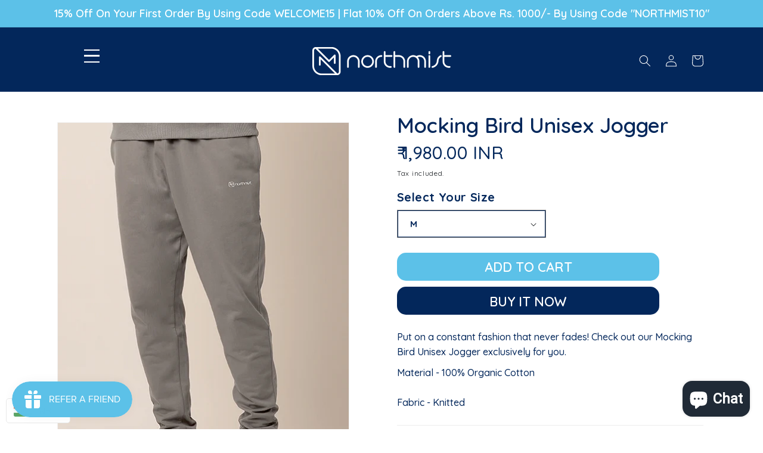

--- FILE ---
content_type: text/html; charset=utf-8
request_url: https://www.northmist.com/products/mocking-bird-unisex-jogger
body_size: 59468
content:















<!doctype html>
<html class="no-js" lang="en">
  <head><link id="TW_LINK" href="https://css.twik.io/634a6fe451378.css" onload="window.TWIK_SB && window.TWIK_SB()" rel="stylesheet"/><script>!function(){window.TWIK_ID="634a6fe451378",localStorage.tw_init=1;var t=document.documentElement;if(window.TWIK_SB=function(){t.style.visibility="",t.style.opacity=""},window.TWIK_RS=function(){var t=document.getElementById("TW_LINK");t&&t.parentElement&&t.parentElement.removeChild(t)},setTimeout(TWIK_RS,localStorage.tw_init?2e3:6e3),setTimeout(TWIK_SB,localStorage.tw_init?250:1e3),document.body)return TWIK_RS();t.style.visibility="hidden",t.style.opacity=0}();</script><script id="TW_SCRIPT" onload="window.TWIK_SB && window.TWIK_SB()" src="https://cdn.twik.io/tcs.js"></script>
<script src="https://cdn.ecomposer.app/vendors/js/jquery.min.js"  crossorigin="anonymous" referrerpolicy="no-referrer"></script>

 

    <!-- Event snippet for Purchase Final (Thankyou Page) conversion page -->
<script>
  gtag('event', 'conversion', {
      'send_to': 'AW-791882996/tCn0CJG9m9kDEPTZzPkC',
      'transaction_id': ''
  });
</script>
    
<!-- Event snippet for VM_Purchase conversion page -->
    <script>
 gtag('event', 'conversion', {
     'send_to': 'AW-791882996/gEtTCPXr_cgBEPTZzPkC',
     'value': 1.0,
     'currency': 'INR',
     'transaction_id': ''
 });
</script>
    <!-- Event snippet for Add to cart conversion page -->
<script>
 gtag('event', 'conversion', {'send_to': 'AW-791882996/qckCCO6cls4DEPTZzPkC'});
</script>
    <meta charset="utf-8">
    <meta http-equiv="X-UA-Compatible" content="IE=edge">
    <meta name="viewport" content="width=device-width,initial-scale=1">
    <meta name="theme-color" content="">
    <meta name="facebook-domain-verification" content="oneqekc1bcicq5a7i3gu5wiyph8jf1" />
    <link rel="canonical" href="https://www.northmist.com/products/mocking-bird-unisex-jogger">
    <link rel="preconnect" href="https://cdn.shopify.com" crossorigin>
    <link rel="stylesheet" href="https://cdnjs.cloudflare.com/ajax/libs/font-awesome/4.7.0/css/font-awesome.min.css">
    <link rel="stylesheet" type="text/css" href="https://cdnjs.cloudflare.com/ajax/libs/slick-carousel/1.8.1/slick.min.css"/>
    <link rel="stylesheet" type="text/css" href="https://cdnjs.cloudflare.com/ajax/libs/slick-carousel/1.8.1/slick-theme.min.css"/>

    <link rel="preconnect" href="https://fonts.googleapis.com">
<link rel="preconnect" href="https://fonts.gstatic.com" crossorigin>
<link href="https://fonts.googleapis.com/css2?family=Jost:ital,wght@0,100;0,200;0,300;0,400;0,500;0,600;0,700;0,800;0,900;1,100;1,200;1,300;1,400;1,500;1,600;1,700;1,800;1,900&family=Montserrat:ital,wght@0,100;0,200;0,300;0,400;0,500;0,600;0,700;0,800;0,900;1,100;1,200;1,300;1,400;1,500;1,600;1,700;1,800;1,900&family=Oswald:wght@200;300;400;500;600;700&family=Quicksand:wght@300;400;500;600;700&display=swap" rel="stylesheet"><link rel="preconnect" href="https://fonts.shopifycdn.com" crossorigin><link rel="icon" type="image/png" href="//www.northmist.com/cdn/shop/files/northmist_fav.png?crop=center&height=32&v=1657714979&width=32"><title>
      Mocking Bird Unisex Jogger
 &ndash; Northmist</title>

    
      <meta name="description" content="Put on a constant fashion that never fades! Check out our Mocking Bird Unisex Jogger exclusively for you. Material - 100% Organic CottonFabric - Knitted">
    

    

<meta property="og:site_name" content="Northmist">
<meta property="og:url" content="https://www.northmist.com/products/mocking-bird-unisex-jogger">
<meta property="og:title" content="Mocking Bird Unisex Jogger">
<meta property="og:type" content="product">
<meta property="og:description" content="Put on a constant fashion that never fades! Check out our Mocking Bird Unisex Jogger exclusively for you. Material - 100% Organic CottonFabric - Knitted"><meta property="og:image" content="http://www.northmist.com/cdn/shop/products/GreyJoggersCoverCorrected.png?v=1669182834">
  <meta property="og:image:secure_url" content="https://www.northmist.com/cdn/shop/products/GreyJoggersCoverCorrected.png?v=1669182834">
  <meta property="og:image:width" content="1080">
  <meta property="og:image:height" content="1440"><meta property="og:price:amount" content="1,980.00">
  <meta property="og:price:currency" content="INR"><meta name="twitter:site" content="@northmistbrand"><meta name="twitter:card" content="summary_large_image">
<meta name="twitter:title" content="Mocking Bird Unisex Jogger">
<meta name="twitter:description" content="Put on a constant fashion that never fades! Check out our Mocking Bird Unisex Jogger exclusively for you. Material - 100% Organic CottonFabric - Knitted">

    
    <!---For carousal slider bootstrap ---->
    
    <link href="https://cdn.jsdelivr.net/npm/bootstrap@5.0.2/dist/css/bootstrap.min.css" rel="stylesheet" integrity="sha384-EVSTQN3/azprG1Anm3QDgpJLIm9Nao0Yz1ztcQTwFspd3yD65VohhpuuCOmLASjC" crossorigin="anonymous">
   <link rel="stylesheet" href="https://cdnjs.cloudflare.com/ajax/libs/twitter-bootstrap/3.3.7/css/bootstrap.min.css">

     <!-- Option 1: Bootstrap Bundle with Popper -->
     <script src="https://cdn.jsdelivr.net/npm/bootstrap@5.0.2/dist/js/bootstrap.bundle.min.js" integrity="sha384-MrcW6ZMFYlzcLA8Nl+NtUVF0sA7MsXsP1UyJoMp4YLEuNSfAP+JcXn/tWtIaxVXM" crossorigin="anonymous"></script>

    <script src="//www.northmist.com/cdn/shop/t/45/assets/global.js?v=162332362378438494821680941588" defer="defer"></script>
    <script src="//www.northmist.com/cdn/shop/t/45/assets/slick.min.js?v=71779134894361685811680941588" defer="defer"></script>
  <script>window.performance && window.performance.mark && window.performance.mark('shopify.content_for_header.start');</script><meta name="google-site-verification" content="bQHok6a2APZFdSxnQ-J9Vy7uwa9PT-wQyfzr60Vqyzk">
<meta name="facebook-domain-verification" content="jbk756iqf9j2o77x15nwf92n87bfji">
<meta name="facebook-domain-verification" content="lus0k7ea0l98oe0sy2rfag7l1h2ebg">
<meta id="shopify-digital-wallet" name="shopify-digital-wallet" content="/5567578230/digital_wallets/dialog">
<meta id="in-context-paypal-metadata" data-shop-id="5567578230" data-venmo-supported="false" data-environment="production" data-locale="en_US" data-paypal-v4="true" data-currency="INR">
<link rel="alternate" type="application/json+oembed" href="https://www.northmist.com/products/mocking-bird-unisex-jogger.oembed">
<script async="async" src="/checkouts/internal/preloads.js?locale=en-IN"></script>
<script id="shopify-features" type="application/json">{"accessToken":"8a1ff6e3bcd758a34fd38a4bce480c8d","betas":["rich-media-storefront-analytics"],"domain":"www.northmist.com","predictiveSearch":true,"shopId":5567578230,"locale":"en"}</script>
<script>var Shopify = Shopify || {};
Shopify.shop = "northmistbrand.myshopify.com";
Shopify.locale = "en";
Shopify.currency = {"active":"INR","rate":"1.0"};
Shopify.country = "IN";
Shopify.theme = {"name":"Prod_08042023","id":137916481700,"schema_name":"Dawn","schema_version":"5.0.0","theme_store_id":null,"role":"main"};
Shopify.theme.handle = "null";
Shopify.theme.style = {"id":null,"handle":null};
Shopify.cdnHost = "www.northmist.com/cdn";
Shopify.routes = Shopify.routes || {};
Shopify.routes.root = "/";</script>
<script type="module">!function(o){(o.Shopify=o.Shopify||{}).modules=!0}(window);</script>
<script>!function(o){function n(){var o=[];function n(){o.push(Array.prototype.slice.apply(arguments))}return n.q=o,n}var t=o.Shopify=o.Shopify||{};t.loadFeatures=n(),t.autoloadFeatures=n()}(window);</script>
<script id="shop-js-analytics" type="application/json">{"pageType":"product"}</script>
<script defer="defer" async type="module" src="//www.northmist.com/cdn/shopifycloud/shop-js/modules/v2/client.init-shop-cart-sync_BT-GjEfc.en.esm.js"></script>
<script defer="defer" async type="module" src="//www.northmist.com/cdn/shopifycloud/shop-js/modules/v2/chunk.common_D58fp_Oc.esm.js"></script>
<script defer="defer" async type="module" src="//www.northmist.com/cdn/shopifycloud/shop-js/modules/v2/chunk.modal_xMitdFEc.esm.js"></script>
<script type="module">
  await import("//www.northmist.com/cdn/shopifycloud/shop-js/modules/v2/client.init-shop-cart-sync_BT-GjEfc.en.esm.js");
await import("//www.northmist.com/cdn/shopifycloud/shop-js/modules/v2/chunk.common_D58fp_Oc.esm.js");
await import("//www.northmist.com/cdn/shopifycloud/shop-js/modules/v2/chunk.modal_xMitdFEc.esm.js");

  window.Shopify.SignInWithShop?.initShopCartSync?.({"fedCMEnabled":true,"windoidEnabled":true});

</script>
<script>(function() {
  var isLoaded = false;
  function asyncLoad() {
    if (isLoaded) return;
    isLoaded = true;
    var urls = ["https:\/\/s3.amazonaws.com\/verge-shopify\/verge-json-ld.js?shop=northmistbrand.myshopify.com","https:\/\/cdn.eggflow.com\/v1\/en_US\/adcoffee.js?init=5d43ffe1d1d3f\u0026track=PageView\u0026app=smartpop\u0026shop=northmistbrand.myshopify.com","https:\/\/plugin.brevo.com\/integrations\/api\/automation\/script?ma-key=3ld3yrllbk486gvd3mx2yqm6\u0026shop=northmistbrand.myshopify.com","https:\/\/plugin.brevo.com\/integrations\/api\/sy\/cart_tracking\/script?user_connection_id=5f362928fa346d798d58a503\u0026ma-key=3ld3yrllbk486gvd3mx2yqm6\u0026shop=northmistbrand.myshopify.com","https:\/\/cdn.shopify.com\/s\/files\/1\/0683\/1371\/0892\/files\/splmn-shopify-prod-August-31.min.js?v=1693985059\u0026shop=northmistbrand.myshopify.com","https:\/\/js.smile.io\/v1\/smile-shopify.js?shop=northmistbrand.myshopify.com","\/\/cdn.shopify.com\/proxy\/a9941cae2d78cbca1d1f034682c4ecea562e7318ae4885dfe34a6c4d3f6ca404\/huracdn.com\/js\/script.min.js?v=1.0.8\u0026shop=northmistbrand.myshopify.com\u0026sp-cache-control=cHVibGljLCBtYXgtYWdlPTkwMA","https:\/\/widgets.automizely.com\/pages\/v1\/pages.js?store_connection_id=b0d65ea9b6bc45d78a5d171cafdc4740\u0026mapped_org_id=7a2806e94b83480121d675c0fd36ceb3_v1\u0026shop=northmistbrand.myshopify.com","https:\/\/shy.elfsight.com\/p\/platform.js?shop=northmistbrand.myshopify.com","https:\/\/d1ac7owlocyo08.cloudfront.net\/storage\/scripts\/northmistbrand.20221020172105.scripttag.js?shop=northmistbrand.myshopify.com","https:\/\/sr-cdn.shiprocket.in\/sr-promise\/static\/uc.js?channel_id=4\u0026sr_company_id=5576780\u0026shop=northmistbrand.myshopify.com","https:\/\/na.shgcdn3.com\/pixel-collector.js?shop=northmistbrand.myshopify.com"];
    for (var i = 0; i < urls.length; i++) {
      var s = document.createElement('script');
      s.type = 'text/javascript';
      s.async = true;
      s.src = urls[i];
      var x = document.getElementsByTagName('script')[0];
      x.parentNode.insertBefore(s, x);
    }
  };
  if(window.attachEvent) {
    window.attachEvent('onload', asyncLoad);
  } else {
    window.addEventListener('load', asyncLoad, false);
  }
})();</script>
<script id="__st">var __st={"a":5567578230,"offset":19800,"reqid":"2cebd209-f006-43bc-a91f-e8bd652e58a8-1769263354","pageurl":"www.northmist.com\/products\/mocking-bird-unisex-jogger","u":"66cf6f5f3a98","p":"product","rtyp":"product","rid":7466234740900};</script>
<script>window.ShopifyPaypalV4VisibilityTracking = true;</script>
<script id="captcha-bootstrap">!function(){'use strict';const t='contact',e='account',n='new_comment',o=[[t,t],['blogs',n],['comments',n],[t,'customer']],c=[[e,'customer_login'],[e,'guest_login'],[e,'recover_customer_password'],[e,'create_customer']],r=t=>t.map((([t,e])=>`form[action*='/${t}']:not([data-nocaptcha='true']) input[name='form_type'][value='${e}']`)).join(','),a=t=>()=>t?[...document.querySelectorAll(t)].map((t=>t.form)):[];function s(){const t=[...o],e=r(t);return a(e)}const i='password',u='form_key',d=['recaptcha-v3-token','g-recaptcha-response','h-captcha-response',i],f=()=>{try{return window.sessionStorage}catch{return}},m='__shopify_v',_=t=>t.elements[u];function p(t,e,n=!1){try{const o=window.sessionStorage,c=JSON.parse(o.getItem(e)),{data:r}=function(t){const{data:e,action:n}=t;return t[m]||n?{data:e,action:n}:{data:t,action:n}}(c);for(const[e,n]of Object.entries(r))t.elements[e]&&(t.elements[e].value=n);n&&o.removeItem(e)}catch(o){console.error('form repopulation failed',{error:o})}}const l='form_type',E='cptcha';function T(t){t.dataset[E]=!0}const w=window,h=w.document,L='Shopify',v='ce_forms',y='captcha';let A=!1;((t,e)=>{const n=(g='f06e6c50-85a8-45c8-87d0-21a2b65856fe',I='https://cdn.shopify.com/shopifycloud/storefront-forms-hcaptcha/ce_storefront_forms_captcha_hcaptcha.v1.5.2.iife.js',D={infoText:'Protected by hCaptcha',privacyText:'Privacy',termsText:'Terms'},(t,e,n)=>{const o=w[L][v],c=o.bindForm;if(c)return c(t,g,e,D).then(n);var r;o.q.push([[t,g,e,D],n]),r=I,A||(h.body.append(Object.assign(h.createElement('script'),{id:'captcha-provider',async:!0,src:r})),A=!0)});var g,I,D;w[L]=w[L]||{},w[L][v]=w[L][v]||{},w[L][v].q=[],w[L][y]=w[L][y]||{},w[L][y].protect=function(t,e){n(t,void 0,e),T(t)},Object.freeze(w[L][y]),function(t,e,n,w,h,L){const[v,y,A,g]=function(t,e,n){const i=e?o:[],u=t?c:[],d=[...i,...u],f=r(d),m=r(i),_=r(d.filter((([t,e])=>n.includes(e))));return[a(f),a(m),a(_),s()]}(w,h,L),I=t=>{const e=t.target;return e instanceof HTMLFormElement?e:e&&e.form},D=t=>v().includes(t);t.addEventListener('submit',(t=>{const e=I(t);if(!e)return;const n=D(e)&&!e.dataset.hcaptchaBound&&!e.dataset.recaptchaBound,o=_(e),c=g().includes(e)&&(!o||!o.value);(n||c)&&t.preventDefault(),c&&!n&&(function(t){try{if(!f())return;!function(t){const e=f();if(!e)return;const n=_(t);if(!n)return;const o=n.value;o&&e.removeItem(o)}(t);const e=Array.from(Array(32),(()=>Math.random().toString(36)[2])).join('');!function(t,e){_(t)||t.append(Object.assign(document.createElement('input'),{type:'hidden',name:u})),t.elements[u].value=e}(t,e),function(t,e){const n=f();if(!n)return;const o=[...t.querySelectorAll(`input[type='${i}']`)].map((({name:t})=>t)),c=[...d,...o],r={};for(const[a,s]of new FormData(t).entries())c.includes(a)||(r[a]=s);n.setItem(e,JSON.stringify({[m]:1,action:t.action,data:r}))}(t,e)}catch(e){console.error('failed to persist form',e)}}(e),e.submit())}));const S=(t,e)=>{t&&!t.dataset[E]&&(n(t,e.some((e=>e===t))),T(t))};for(const o of['focusin','change'])t.addEventListener(o,(t=>{const e=I(t);D(e)&&S(e,y())}));const B=e.get('form_key'),M=e.get(l),P=B&&M;t.addEventListener('DOMContentLoaded',(()=>{const t=y();if(P)for(const e of t)e.elements[l].value===M&&p(e,B);[...new Set([...A(),...v().filter((t=>'true'===t.dataset.shopifyCaptcha))])].forEach((e=>S(e,t)))}))}(h,new URLSearchParams(w.location.search),n,t,e,['guest_login'])})(!0,!1)}();</script>
<script integrity="sha256-4kQ18oKyAcykRKYeNunJcIwy7WH5gtpwJnB7kiuLZ1E=" data-source-attribution="shopify.loadfeatures" defer="defer" src="//www.northmist.com/cdn/shopifycloud/storefront/assets/storefront/load_feature-a0a9edcb.js" crossorigin="anonymous"></script>
<script data-source-attribution="shopify.dynamic_checkout.dynamic.init">var Shopify=Shopify||{};Shopify.PaymentButton=Shopify.PaymentButton||{isStorefrontPortableWallets:!0,init:function(){window.Shopify.PaymentButton.init=function(){};var t=document.createElement("script");t.src="https://www.northmist.com/cdn/shopifycloud/portable-wallets/latest/portable-wallets.en.js",t.type="module",document.head.appendChild(t)}};
</script>
<script data-source-attribution="shopify.dynamic_checkout.buyer_consent">
  function portableWalletsHideBuyerConsent(e){var t=document.getElementById("shopify-buyer-consent"),n=document.getElementById("shopify-subscription-policy-button");t&&n&&(t.classList.add("hidden"),t.setAttribute("aria-hidden","true"),n.removeEventListener("click",e))}function portableWalletsShowBuyerConsent(e){var t=document.getElementById("shopify-buyer-consent"),n=document.getElementById("shopify-subscription-policy-button");t&&n&&(t.classList.remove("hidden"),t.removeAttribute("aria-hidden"),n.addEventListener("click",e))}window.Shopify?.PaymentButton&&(window.Shopify.PaymentButton.hideBuyerConsent=portableWalletsHideBuyerConsent,window.Shopify.PaymentButton.showBuyerConsent=portableWalletsShowBuyerConsent);
</script>
<script>
  function portableWalletsCleanup(e){e&&e.src&&console.error("Failed to load portable wallets script "+e.src);var t=document.querySelectorAll("shopify-accelerated-checkout .shopify-payment-button__skeleton, shopify-accelerated-checkout-cart .wallet-cart-button__skeleton"),e=document.getElementById("shopify-buyer-consent");for(let e=0;e<t.length;e++)t[e].remove();e&&e.remove()}function portableWalletsNotLoadedAsModule(e){e instanceof ErrorEvent&&"string"==typeof e.message&&e.message.includes("import.meta")&&"string"==typeof e.filename&&e.filename.includes("portable-wallets")&&(window.removeEventListener("error",portableWalletsNotLoadedAsModule),window.Shopify.PaymentButton.failedToLoad=e,"loading"===document.readyState?document.addEventListener("DOMContentLoaded",window.Shopify.PaymentButton.init):window.Shopify.PaymentButton.init())}window.addEventListener("error",portableWalletsNotLoadedAsModule);
</script>

<script type="module" src="https://www.northmist.com/cdn/shopifycloud/portable-wallets/latest/portable-wallets.en.js" onError="portableWalletsCleanup(this)" crossorigin="anonymous"></script>
<script nomodule>
  document.addEventListener("DOMContentLoaded", portableWalletsCleanup);
</script>

<link id="shopify-accelerated-checkout-styles" rel="stylesheet" media="screen" href="https://www.northmist.com/cdn/shopifycloud/portable-wallets/latest/accelerated-checkout-backwards-compat.css" crossorigin="anonymous">
<style id="shopify-accelerated-checkout-cart">
        #shopify-buyer-consent {
  margin-top: 1em;
  display: inline-block;
  width: 100%;
}

#shopify-buyer-consent.hidden {
  display: none;
}

#shopify-subscription-policy-button {
  background: none;
  border: none;
  padding: 0;
  text-decoration: underline;
  font-size: inherit;
  cursor: pointer;
}

#shopify-subscription-policy-button::before {
  box-shadow: none;
}

      </style>
<script id="sections-script" data-sections="product-recommendations,header,footer" defer="defer" src="//www.northmist.com/cdn/shop/t/45/compiled_assets/scripts.js?v=51573"></script>
<script>window.performance && window.performance.mark && window.performance.mark('shopify.content_for_header.end');</script>
  





  <script type="text/javascript">
    
      window.__shgMoneyFormat = window.__shgMoneyFormat || {"INR":{"currency":"INR","currency_symbol":"₹","currency_symbol_location":"left","decimal_places":2,"decimal_separator":".","thousands_separator":","}};
    
    window.__shgCurrentCurrencyCode = window.__shgCurrentCurrencyCode || {
      currency: "INR",
      currency_symbol: "₹",
      decimal_separator: ".",
      thousands_separator: ",",
      decimal_places: 2,
      currency_symbol_location: "left"
    };
  </script>





    <style data-shopify>
      @font-face {
  font-family: Quicksand;
  font-weight: 400;
  font-style: normal;
  font-display: swap;
  src: url("//www.northmist.com/cdn/fonts/quicksand/quicksand_n4.bf8322a9d1da765aa396ad7b6eeb81930a6214de.woff2") format("woff2"),
       url("//www.northmist.com/cdn/fonts/quicksand/quicksand_n4.fa4cbd232d3483059e72b11f7239959a64c98426.woff") format("woff");
}

      @font-face {
  font-family: Quicksand;
  font-weight: 700;
  font-style: normal;
  font-display: swap;
  src: url("//www.northmist.com/cdn/fonts/quicksand/quicksand_n7.d375fe11182475f82f7bb6306a0a0e4018995610.woff2") format("woff2"),
       url("//www.northmist.com/cdn/fonts/quicksand/quicksand_n7.8ac2ae2fc4b90ef79aaa7aedb927d39f9f9aa3f4.woff") format("woff");
}

      
      
      @font-face {
  font-family: Quicksand;
  font-weight: 400;
  font-style: normal;
  font-display: swap;
  src: url("//www.northmist.com/cdn/fonts/quicksand/quicksand_n4.bf8322a9d1da765aa396ad7b6eeb81930a6214de.woff2") format("woff2"),
       url("//www.northmist.com/cdn/fonts/quicksand/quicksand_n4.fa4cbd232d3483059e72b11f7239959a64c98426.woff") format("woff");
}


      :root {
        --font-body-family: Quicksand, sans-serif;
        --font-body-style: normal;
        --font-body-weight: 400;
        --font-body-weight-bold: 700;

        --font-heading-family: Quicksand, sans-serif;
        --font-heading-style: normal;
        --font-heading-weight: 400;

        --font-body-scale: 1.0;
        --font-heading-scale: 1.0;

        --color-base-text: 18, 18, 18;
        --color-shadow: 18, 18, 18;
        --color-base-background-1: 255, 255, 255;
        --color-base-background-2: 243, 243, 243;
        --color-base-solid-button-labels: 255, 255, 255;
        --color-base-outline-button-labels: 18, 18, 18;
        --color-base-accent-1: 18, 18, 18;
        --color-base-accent-2: 51, 79, 180;
        --payment-terms-background-color: #ffffff;

        --gradient-base-background-1: #ffffff;
        --gradient-base-background-2: #f3f3f3;
        --gradient-base-accent-1: #121212;
        --gradient-base-accent-2: #334fb4;

        --media-padding: px;
        --media-border-opacity: 0.05;
        --media-border-width: 1px;
        --media-radius: 0px;
        --media-shadow-opacity: 0.0;
        --media-shadow-horizontal-offset: 0px;
        --media-shadow-vertical-offset: -40px;
        --media-shadow-blur-radius: 5px;

        --page-width: 160rem;
        --page-width-margin: 0rem;

        --card-image-padding: 0.0rem;
        --card-corner-radius: 0.0rem;
        --card-text-alignment: left;
        --card-border-width: 0.0rem;
        --card-border-opacity: 0.1;
        --card-shadow-opacity: 0.0;
        --card-shadow-horizontal-offset: 0.0rem;
        --card-shadow-vertical-offset: 0.4rem;
        --card-shadow-blur-radius: 0.5rem;

        --badge-corner-radius: 4.0rem;

        --popup-border-width: 1px;
        --popup-border-opacity: 0.1;
        --popup-corner-radius: 0px;
        --popup-shadow-opacity: 0.0;
        --popup-shadow-horizontal-offset: 0px;
        --popup-shadow-vertical-offset: 4px;
        --popup-shadow-blur-radius: 5px;

        --drawer-border-width: 1px;
        --drawer-border-opacity: 0.1;
        --drawer-shadow-opacity: 0.0;
        --drawer-shadow-horizontal-offset: 0px;
        --drawer-shadow-vertical-offset: 4px;
        --drawer-shadow-blur-radius: 5px;

        --spacing-sections-desktop: 0px;
        --spacing-sections-mobile: 0px;

        --grid-desktop-vertical-spacing: 8px;
        --grid-desktop-horizontal-spacing: 8px;
        --grid-mobile-vertical-spacing: 4px;
        --grid-mobile-horizontal-spacing: 4px;

        --text-boxes-border-opacity: 0.1;
        --text-boxes-border-width: 0px;
        --text-boxes-radius: 0px;
        --text-boxes-shadow-opacity: 0.0;
        --text-boxes-shadow-horizontal-offset: 0px;
        --text-boxes-shadow-vertical-offset: 4px;
        --text-boxes-shadow-blur-radius: 5px;

        --buttons-radius: 0px;
        --buttons-radius-outset: 0px;
        --buttons-border-width: 1px;
        --buttons-border-opacity: 1.0;
        --buttons-shadow-opacity: 0.0;
        --buttons-shadow-horizontal-offset: 0px;
        --buttons-shadow-vertical-offset: 4px;
        --buttons-shadow-blur-radius: 5px;
        --buttons-border-offset: 0px;

        --inputs-radius: 0px;
        --inputs-border-width: 1px;
        --inputs-border-opacity: 0.55;
        --inputs-shadow-opacity: 0.0;
        --inputs-shadow-horizontal-offset: 0px;
        --inputs-margin-offset: 0px;
        --inputs-shadow-vertical-offset: 4px;
        --inputs-shadow-blur-radius: 5px;
        --inputs-radius-outset: 0px;

        --variant-pills-radius: 40px;
        --variant-pills-border-width: 1px;
        --variant-pills-border-opacity: 0.55;
        --variant-pills-shadow-opacity: 0.0;
        --variant-pills-shadow-horizontal-offset: 0px;
        --variant-pills-shadow-vertical-offset: 4px;
        --variant-pills-shadow-blur-radius: 5px;
      }

      *,
      *::before,
      *::after {
        box-sizing: inherit;
      }

      html {
        box-sizing: border-box;
        font-size: calc(var(--font-body-scale) * 62.5%);
        height: 100%;
      }

      body {
        display: grid;
        grid-template-rows: auto auto 1fr auto;
        grid-template-columns: 100%;
        min-height: 100%;
        margin: 0;
        font-size: 1.5rem;
        letter-spacing: 0.06rem;
        line-height: calc(1 + 0.8 / var(--font-body-scale));
        font-family: var(--font-body-family);
        font-style: var(--font-body-style);
        font-weight: var(--font-body-weight);
      }

      @media screen and (min-width: 750px) {
        body {
          font-size: 1.6rem;
        }
      }
    </style>

    <link href="//www.northmist.com/cdn/shop/t/45/assets/base.css?v=34503111493785798541680941588" rel="stylesheet" type="text/css" media="all" />
    <link href="//www.northmist.com/cdn/shop/t/45/assets/style.css?v=114064223119304893411680941588" rel="stylesheet" type="text/css" media="all" />
    <link href="//www.northmist.com/cdn/shop/t/45/assets/slick-theme.css?v=171559682788035446971680941588" rel="stylesheet" type="text/css" media="all" />
    <link href="//www.northmist.com/cdn/shop/t/45/assets/slick.css?v=98340474046176884051680941588" rel="stylesheet" type="text/css" media="all" />
<link rel="preload" as="font" href="//www.northmist.com/cdn/fonts/quicksand/quicksand_n4.bf8322a9d1da765aa396ad7b6eeb81930a6214de.woff2" type="font/woff2" crossorigin><link rel="preload" as="font" href="//www.northmist.com/cdn/fonts/quicksand/quicksand_n4.bf8322a9d1da765aa396ad7b6eeb81930a6214de.woff2" type="font/woff2" crossorigin><link rel="stylesheet" href="//www.northmist.com/cdn/shop/t/45/assets/component-predictive-search.css?v=165644661289088488651680941588" media="print" onload="this.media='all'"><script>document.documentElement.className = document.documentElement.className.replace('no-js', 'js');
    if (Shopify.designMode) {
      document.documentElement.classList.add('shopify-design-mode');
    }
    </script>
  
  
    <script src="https://cdnjs.cloudflare.com/ajax/libs/jquery/2.1.3/jquery.min.js"></script>
  
    <link href="https://cdn.rawgit.com/michalsnik/aos/2.1.1/dist/aos.css" rel="stylesheet">
<script src="https://cdn.rawgit.com/michalsnik/aos/2.1.1/dist/aos.js"></script>

  
  
	<script>var loox_global_hash = '1660904554035';</script><style>.loox-reviews-default { max-width: 1200px; margin: 0 auto; }</style>
<style type='text/css'>
  .baCountry{width:30px;height:20px;display:inline-block;vertical-align:middle;margin-right:6px;background-size:30px!important;border-radius:4px;background-repeat:no-repeat}
  .baCountry-traditional .baCountry{background-image:url(https://cdn.shopify.com/s/files/1/0194/1736/6592/t/1/assets/ba-flags.png?=14261939516959647149);height:19px!important}
  .baCountry-modern .baCountry{background-image:url(https://cdn.shopify.com/s/files/1/0194/1736/6592/t/1/assets/ba-flags.png?=14261939516959647149)}
  .baCountry-NO-FLAG{background-position:0 0}.baCountry-AD{background-position:0 -20px}.baCountry-AED{background-position:0 -40px}.baCountry-AFN{background-position:0 -60px}.baCountry-AG{background-position:0 -80px}.baCountry-AI{background-position:0 -100px}.baCountry-ALL{background-position:0 -120px}.baCountry-AMD{background-position:0 -140px}.baCountry-AOA{background-position:0 -160px}.baCountry-ARS{background-position:0 -180px}.baCountry-AS{background-position:0 -200px}.baCountry-AT{background-position:0 -220px}.baCountry-AUD{background-position:0 -240px}.baCountry-AWG{background-position:0 -260px}.baCountry-AZN{background-position:0 -280px}.baCountry-BAM{background-position:0 -300px}.baCountry-BBD{background-position:0 -320px}.baCountry-BDT{background-position:0 -340px}.baCountry-BE{background-position:0 -360px}.baCountry-BF{background-position:0 -380px}.baCountry-BGN{background-position:0 -400px}.baCountry-BHD{background-position:0 -420px}.baCountry-BIF{background-position:0 -440px}.baCountry-BJ{background-position:0 -460px}.baCountry-BMD{background-position:0 -480px}.baCountry-BND{background-position:0 -500px}.baCountry-BOB{background-position:0 -520px}.baCountry-BRL{background-position:0 -540px}.baCountry-BSD{background-position:0 -560px}.baCountry-BTN{background-position:0 -580px}.baCountry-BWP{background-position:0 -600px}.baCountry-BYN{background-position:0 -620px}.baCountry-BZD{background-position:0 -640px}.baCountry-CAD{background-position:0 -660px}.baCountry-CC{background-position:0 -680px}.baCountry-CDF{background-position:0 -700px}.baCountry-CG{background-position:0 -720px}.baCountry-CHF{background-position:0 -740px}.baCountry-CI{background-position:0 -760px}.baCountry-CK{background-position:0 -780px}.baCountry-CLP{background-position:0 -800px}.baCountry-CM{background-position:0 -820px}.baCountry-CNY{background-position:0 -840px}.baCountry-COP{background-position:0 -860px}.baCountry-CRC{background-position:0 -880px}.baCountry-CU{background-position:0 -900px}.baCountry-CX{background-position:0 -920px}.baCountry-CY{background-position:0 -940px}.baCountry-CZK{background-position:0 -960px}.baCountry-DE{background-position:0 -980px}.baCountry-DJF{background-position:0 -1000px}.baCountry-DKK{background-position:0 -1020px}.baCountry-DM{background-position:0 -1040px}.baCountry-DOP{background-position:0 -1060px}.baCountry-DZD{background-position:0 -1080px}.baCountry-EC{background-position:0 -1100px}.baCountry-EE{background-position:0 -1120px}.baCountry-EGP{background-position:0 -1140px}.baCountry-ER{background-position:0 -1160px}.baCountry-ES{background-position:0 -1180px}.baCountry-ETB{background-position:0 -1200px}.baCountry-EUR{background-position:0 -1220px}.baCountry-FI{background-position:0 -1240px}.baCountry-FJD{background-position:0 -1260px}.baCountry-FKP{background-position:0 -1280px}.baCountry-FO{background-position:0 -1300px}.baCountry-FR{background-position:0 -1320px}.baCountry-GA{background-position:0 -1340px}.baCountry-GBP{background-position:0 -1360px}.baCountry-GD{background-position:0 -1380px}.baCountry-GEL{background-position:0 -1400px}.baCountry-GHS{background-position:0 -1420px}.baCountry-GIP{background-position:0 -1440px}.baCountry-GL{background-position:0 -1460px}.baCountry-GMD{background-position:0 -1480px}.baCountry-GNF{background-position:0 -1500px}.baCountry-GQ{background-position:0 -1520px}.baCountry-GR{background-position:0 -1540px}.baCountry-GTQ{background-position:0 -1560px}.baCountry-GU{background-position:0 -1580px}.baCountry-GW{background-position:0 -1600px}.baCountry-HKD{background-position:0 -1620px}.baCountry-HNL{background-position:0 -1640px}.baCountry-HRK{background-position:0 -1660px}.baCountry-HTG{background-position:0 -1680px}.baCountry-HUF{background-position:0 -1700px}.baCountry-IDR{background-position:0 -1720px}.baCountry-IE{background-position:0 -1740px}.baCountry-ILS{background-position:0 -1760px}.baCountry-INR{background-position:0 -1780px}.baCountry-IO{background-position:0 -1800px}.baCountry-IQD{background-position:0 -1820px}.baCountry-IRR{background-position:0 -1840px}.baCountry-ISK{background-position:0 -1860px}.baCountry-IT{background-position:0 -1880px}.baCountry-JMD{background-position:0 -1900px}.baCountry-JOD{background-position:0 -1920px}.baCountry-JPY{background-position:0 -1940px}.baCountry-KES{background-position:0 -1960px}.baCountry-KGS{background-position:0 -1980px}.baCountry-KHR{background-position:0 -2000px}.baCountry-KI{background-position:0 -2020px}.baCountry-KMF{background-position:0 -2040px}.baCountry-KN{background-position:0 -2060px}.baCountry-KP{background-position:0 -2080px}.baCountry-KRW{background-position:0 -2100px}.baCountry-KWD{background-position:0 -2120px}.baCountry-KYD{background-position:0 -2140px}.baCountry-KZT{background-position:0 -2160px}.baCountry-LBP{background-position:0 -2180px}.baCountry-LI{background-position:0 -2200px}.baCountry-LKR{background-position:0 -2220px}.baCountry-LRD{background-position:0 -2240px}.baCountry-LSL{background-position:0 -2260px}.baCountry-LT{background-position:0 -2280px}.baCountry-LU{background-position:0 -2300px}.baCountry-LV{background-position:0 -2320px}.baCountry-LYD{background-position:0 -2340px}.baCountry-MAD{background-position:0 -2360px}.baCountry-MC{background-position:0 -2380px}.baCountry-MDL{background-position:0 -2400px}.baCountry-ME{background-position:0 -2420px}.baCountry-MGA{background-position:0 -2440px}.baCountry-MKD{background-position:0 -2460px}.baCountry-ML{background-position:0 -2480px}.baCountry-MMK{background-position:0 -2500px}.baCountry-MN{background-position:0 -2520px}.baCountry-MOP{background-position:0 -2540px}.baCountry-MQ{background-position:0 -2560px}.baCountry-MR{background-position:0 -2580px}.baCountry-MS{background-position:0 -2600px}.baCountry-MT{background-position:0 -2620px}.baCountry-MUR{background-position:0 -2640px}.baCountry-MVR{background-position:0 -2660px}.baCountry-MWK{background-position:0 -2680px}.baCountry-MXN{background-position:0 -2700px}.baCountry-MYR{background-position:0 -2720px}.baCountry-MZN{background-position:0 -2740px}.baCountry-NAD{background-position:0 -2760px}.baCountry-NE{background-position:0 -2780px}.baCountry-NF{background-position:0 -2800px}.baCountry-NG{background-position:0 -2820px}.baCountry-NIO{background-position:0 -2840px}.baCountry-NL{background-position:0 -2860px}.baCountry-NOK{background-position:0 -2880px}.baCountry-NPR{background-position:0 -2900px}.baCountry-NR{background-position:0 -2920px}.baCountry-NU{background-position:0 -2940px}.baCountry-NZD{background-position:0 -2960px}.baCountry-OMR{background-position:0 -2980px}.baCountry-PAB{background-position:0 -3000px}.baCountry-PEN{background-position:0 -3020px}.baCountry-PGK{background-position:0 -3040px}.baCountry-PHP{background-position:0 -3060px}.baCountry-PKR{background-position:0 -3080px}.baCountry-PLN{background-position:0 -3100px}.baCountry-PR{background-position:0 -3120px}.baCountry-PS{background-position:0 -3140px}.baCountry-PT{background-position:0 -3160px}.baCountry-PW{background-position:0 -3180px}.baCountry-QAR{background-position:0 -3200px}.baCountry-RON{background-position:0 -3220px}.baCountry-RSD{background-position:0 -3240px}.baCountry-RUB{background-position:0 -3260px}.baCountry-RWF{background-position:0 -3280px}.baCountry-SAR{background-position:0 -3300px}.baCountry-SBD{background-position:0 -3320px}.baCountry-SCR{background-position:0 -3340px}.baCountry-SDG{background-position:0 -3360px}.baCountry-SEK{background-position:0 -3380px}.baCountry-SGD{background-position:0 -3400px}.baCountry-SI{background-position:0 -3420px}.baCountry-SK{background-position:0 -3440px}.baCountry-SLL{background-position:0 -3460px}.baCountry-SM{background-position:0 -3480px}.baCountry-SN{background-position:0 -3500px}.baCountry-SO{background-position:0 -3520px}.baCountry-SRD{background-position:0 -3540px}.baCountry-SSP{background-position:0 -3560px}.baCountry-STD{background-position:0 -3580px}.baCountry-SV{background-position:0 -3600px}.baCountry-SYP{background-position:0 -3620px}.baCountry-SZL{background-position:0 -3640px}.baCountry-TC{background-position:0 -3660px}.baCountry-TD{background-position:0 -3680px}.baCountry-TG{background-position:0 -3700px}.baCountry-THB{background-position:0 -3720px}.baCountry-TJS{background-position:0 -3740px}.baCountry-TK{background-position:0 -3760px}.baCountry-TMT{background-position:0 -3780px}.baCountry-TND{background-position:0 -3800px}.baCountry-TOP{background-position:0 -3820px}.baCountry-TRY{background-position:0 -3840px}.baCountry-TTD{background-position:0 -3860px}.baCountry-TWD{background-position:0 -3880px}.baCountry-TZS{background-position:0 -3900px}.baCountry-UAH{background-position:0 -3920px}.baCountry-UGX{background-position:0 -3940px}.baCountry-USD{background-position:0 -3960px}.baCountry-UYU{background-position:0 -3980px}.baCountry-UZS{background-position:0 -4000px}.baCountry-VEF{background-position:0 -4020px}.baCountry-VG{background-position:0 -4040px}.baCountry-VI{background-position:0 -4060px}.baCountry-VND{background-position:0 -4080px}.baCountry-VUV{background-position:0 -4100px}.baCountry-WST{background-position:0 -4120px}.baCountry-XAF{background-position:0 -4140px}.baCountry-XPF{background-position:0 -4160px}.baCountry-YER{background-position:0 -4180px}.baCountry-ZAR{background-position:0 -4200px}.baCountry-ZM{background-position:0 -4220px}.baCountry-ZW{background-position:0 -4240px}
  .bacurr-checkoutNotice{margin: 3px 10px 0 10px;left: 0;right: 0;text-align: center;}
  @media (min-width:750px) {.bacurr-checkoutNotice{position: absolute;}}
</style>

<script>
    window.baCurr = window.baCurr || {};
    window.baCurr.config = {}; window.baCurr.rePeat = function () {};
    Object.assign(window.baCurr.config, {
      "enabled":true,
      "manual_placement":"",
      "night_time":false,
      "round_by_default":false,
      "display_position":"bottom_left",
      "display_position_type":"floating",
      "custom_code":{"css":""},
      "flag_type":"countryandmoney",
      "flag_design":"modern",
      "round_style":"none",
      "round_dec":"",
      "chosen_cur":[{"USD":"US Dollar (USD)"},{"EUR":"Euro (EUR)"},{"GBP":"British Pound (GBP)"},{"CAD":"Canadian Dollar (CAD)"},{"AED":"United Arab Emirates Dirham (AED)"},{"ALL":"Albanian Lek (ALL)"},{"AFN":"Afghan Afghani (AFN)"},{"AMD":"Armenian Dram (AMD)"},{"AOA":"Angolan Kwanza (AOA)"},{"ARS":"Argentine Peso (ARS)"},{"AUD":"Australian Dollar (AUD)"},{"AWG":"Aruban Florin (AWG)"},{"AZN":"Azerbaijani Manat (AZN)"},{"BIF":"Burundian Franc (BIF)"},{"BBD":"Barbadian Dollar (BBD)"},{"BDT":"Bangladeshi Taka (BDT)"},{"BSD":"Bahamian Dollar (BSD)"},{"BHD":"Bahraini Dinar (BHD)"},{"BMD":"Bermudan Dollar (BMD)"},{"BYN":"Belarusian Ruble (BYN)"},{"BZD":"Belize Dollar (BZD)"},{"BTN":"Bhutanese Ngultrum (BTN)"},{"BAM":"Bosnia-Herzegovina Convertible Mark (BAM)"},{"BRL":"Brazilian Real (BRL)"},{"BOB":"Bolivian Boliviano (BOB)"},{"BWP":"Botswanan Pula (BWP)"},{"BND":"Brunei Dollar (BND)"},{"BGN":"Bulgarian Lev (BGN)"},{"CDF":"Congolese Franc (CDF)"},{"CHF":"Swiss Franc (CHF)"},{"CLP":"Chilean Peso (CLP)"},{"CNY":"Chinese Yuan (CNY)"},{"COP":"Colombian Peso (COP)"},{"CRC":"Costa Rican Colon (CRC)"},{"CZK":"Czech Republic Koruna (CZK)"},{"DJF":"Djiboutian Franc (DJF)"},{"DKK":"Danish Krone (DKK)"},{"DOP":"Dominican Peso (DOP)"},{"DZD":"Algerian Dinar (DZD)"},{"EGP":"Egyptian Pound (EGP)"},{"ETB":"Ethiopian Birr (ETB)"},{"FJD":"Fijian Dollar (FJD)"},{"FKP":"Falkland Islands Pound (FKP)"},{"GIP":"Gibraltar Pound (GIP)"},{"GHS":"Ghanaian Cedi (GHS)"},{"GMD":"Gambian Dalasi (GMD)"},{"GNF":"Guinean Franc (GNF)"},{"GTQ":"Guatemalan Quetzal (GTQ)"},{"GEL":"Georgian Lari (GEL)"},{"HRK":"Croatian Kuna (HRK)"},{"HNL":"Honduran Lempira (HNL)"},{"HKD":"Hong Kong Dollar (HKD)"},{"HTG":"Haitian Gourde (HTG)"},{"HUF":"Hungarian Forint (HUF)"},{"IDR":"Indonesian Rupiah (IDR)"},{"ILS":"Israeli New Shekel (ILS)"},{"ISK":"Icelandic Krona (ISK)"},{"INR":"Indian Rupee (INR)"},{"IQD":"Iraqi Dinar (IQD)"},{"IRR":"Iranian Rial (IRR)"},{"JMD":"Jamaican Dollar (JMD)"},{"JPY":"Japanese Yen (JPY)"},{"JOD":"Jordanian Dinar (JOD)"},{"KES":"Kenyan Shilling (KES)"},{"KGS":"Kyrgystani Som (KGS)"},{"KHR":"Cambodian Riel (KHR)"},{"KMF":"Comorian Franc (KMF)"},{"KRW":"South Korean Won (KRW)"},{"KWD":"Kuwaiti Dinar (KWD)"},{"KYD":"Cayman Islands Dollar (KYD)"},{"KZT":"Kazakhstani Tenge (KZT)"},{"LBP":"Lebanese Pound (LBP)"},{"LKR":"Sri Lankan Rupee (LKR)"},{"LRD":"Liberian Dollar (LRD)"},{"LSL":"Lesotho Loti (LSL)"},{"LYD":"Libyan Dinar (LYD)"},{"MAD":"Moroccan Dirham (MAD)"},{"MDL":"Moldovan Leu (MDL)"},{"MGA":"Malagasy Ariary (MGA)"},{"MMK":"Myanmar Kyat (MMK)"},{"MKD":"Macedonian Denar (MKD)"},{"MOP":"Macanese Pataca (MOP)"},{"MUR":"Mauritian Rupee (MUR)"},{"MVR":"Maldivian Rufiyaa (MVR)"},{"MWK":"Malawian Kwacha (MWK)"},{"MXN":"Mexican Peso (MXN)"},{"MYR":"Malaysian Ringgit (MYR)"},{"MZN":"Mozambican Metical (MZN)"},{"NAD":"Namibian Dollar (NAD)"},{"NPR":"Nepalese Rupee (NPR)"},{"NZD":"New Zealand Dollar (NZD)"},{"NIO":"Nicaraguan Cordoba (NIO)"},{"NOK":"Norwegian Krone (NOK)"},{"OMR":"Omani Rial (OMR)"},{"PAB":"Panamanian Balboa (PAB)"},{"PKR":"Pakistani Rupee (PKR)"},{"PGK":"Papua New Guinean Kina (PGK)"},{"PEN":"Peruvian Nuevo Sol (PEN)"},{"PHP":"Philippine Peso (PHP)"},{"PLN":"Polish Zloty (PLN)"},{"QAR":"Qatari Rial (QAR)"},{"RON":"Romanian Leu (RON)"},{"RUB":"Russian Ruble (RUB)"},{"RWF":"Rwandan Franc (RWF)"},{"SAR":"Saudi Riyal (SAR)"},{"STD":"Sao Tome and Principe Dobra (STD)"},{"RSD":"Serbian Dinar (RSD)"},{"SCR":"Seychellois Rupee (SCR)"},{"SGD":"Singapore Dollar (SGD)"},{"SYP":"Syrian Pound (SYP)"},{"SEK":"Swedish Krona (SEK)"},{"TWD":"New Taiwan Dollar (TWD)"},{"THB":"Thai Baht (THB)"},{"TZS":"Tanzanian Shilling (TZS)"},{"TTD":"Trinidad and Tobago Dollar (TTD)"},{"TND":"Tunisian Dinar (TND)"},{"TRY":"Turkish Lira (TRY)"},{"SBD":"Solomon Islands Dollar (SBD)"},{"SDG":"Sudanese Pound (SDG)"},{"SLL":"Sierra Leonean Leone (SLL)"},{"SRD":"Surinamese Dollar (SRD)"},{"SZL":"Swazi Lilangeni (SZL)"},{"TJS":"Tajikistani Somoni (TJS)"},{"TOP":"Tongan Paʻanga (TOP)"},{"TMT":"Turkmenistani Manat (TMT)"},{"UAH":"Ukrainian Hryvnia (UAH)"},{"UGX":"Ugandan Shilling (UGX)"},{"UYU":"Uruguayan Peso (UYU)"},{"UZS":"Uzbekistan Som (UZS)"},{"VEF":"Venezuelan Bolivar (VEF)"},{"VND":"Vietnamese Dong (VND)"},{"VUV":"Vanuatu Vatu (VUV)"},{"WST":"Samoan Tala (WST)"},{"XAF":"Central African CFA Franc (XAF)"},{"XPF":"CFP Franc (XPF)"},{"YER":"Yemeni Rial (YER)"},{"ZAR":"South African Rand (ZAR)"}],
      "desktop_visible":true,
      "mob_visible":true,
      "money_mouse_show":false,
      "textColor":"",
      "flag_theme":"default",
      "selector_hover_hex":"",
      "lightning":false,
      "mob_manual_placement":"",
      "mob_placement":"bottom_left",
      "mob_placement_type":"floating",
      "moneyWithCurrencyFormat":false,
      "ui_style":"default",
      "user_curr":"",
      "auto_loc":true,
      "auto_pref":false,
      "selector_bg_hex":"",
      "selector_border_type":"noBorder",
      "cart_alert_bg_hex":"",
      "cart_alert_note":"",
      "cart_alert_state":false,
      "cart_alert_font_hex":""
    },{
      money_format: "₹ {{amount}}",
      money_with_currency_format: "\u003cspan class=money\u003e₹ {{amount}}\u003c\/span\u003e",
      user_curr: "INR"
    });
    window.baCurr.config.multi_curr = [];
    
    window.baCurr.config.final_currency = "INR" || '';
    window.baCurr.config.multi_curr = "INR".split(',') || '';

    (function(window, document) {"use strict";
      function onload(){
        function insertPopupMessageJs(){
          var head = document.getElementsByTagName('head')[0];
          var script = document.createElement('script');
          script.src = ('https:' == document.location.protocol ? 'https://' : 'http://') + 'currency.boosterapps.com/preview_curr.js';
          script.type = 'text/javascript';
          head.appendChild(script);
        }

        if(document.location.search.indexOf("preview_cur=1") > -1){
          setTimeout(function(){
            window.currency_preview_result = document.getElementById("baCurrSelector").length > 0 ? 'success' : 'error';
            insertPopupMessageJs();
          }, 1000);
        }
      }

      var head = document.getElementsByTagName('head')[0];
      var script = document.createElement('script');
      script.src = ('https:' == document.location.protocol ? 'https://' : 'http://') + "";
      script.type = 'text/javascript';
      script.onload = script.onreadystatechange = function() {
      if (script.readyState) {
        if (script.readyState === 'complete' || script.readyState === 'loaded') {
          script.onreadystatechange = null;
            onload();
          }
        }
        else {
          onload();
        }
      };
      head.appendChild(script);

    }(window, document));
</script>

<!--Gem_Page_Header_Script-->
    


<!--End_Gem_Page_Header_Script-->

<link rel="preload" as="font" href="https://cdn.shopify.com/s/files/1/0055/6757/8230/t/39/assets/revicons.woff?5510888" type="font/woff" crossorigin="anonymous" media="all"/>
<link rel="preload" as="font" href="https://cdn.shopify.com/s/files/1/0055/6757/8230/t/39/assets/fontawesome-webfont.woff2?v=4.7.0" type="font/woff2" crossorigin="anonymous" media="all"/>
<link rel="stylesheet" href="https://cdn.shopify.com/s/files/1/0055/6757/8230/t/39/assets/font-awesome.css?6.5.6.14" type="text/css" />
<link rel="stylesheet" href="https://cdn.shopify.com/s/files/1/0055/6757/8230/t/39/assets/pe-icon-7-stroke.css?6.5.6.14" type="text/css" />
<link rel="stylesheet" href="https://cdn.shopify.com/s/files/1/0055/6757/8230/t/39/assets/rs6.css?6.5.6.14" type="text/css" />

<script type="text/javascript">function setREVStartSize(e){
			//window.requestAnimationFrame(function() {
				window.RSIW = window.RSIW===undefined ? window.innerWidth : window.RSIW;
				window.RSIH = window.RSIH===undefined ? window.innerHeight : window.RSIH;
				try {
					var pw = document.getElementById(e.c).parentNode.offsetWidth,
						newh;
					pw = pw===0 || isNaN(pw) ? window.RSIW : pw;
					e.tabw = e.tabw===undefined ? 0 : parseInt(e.tabw);
					e.thumbw = e.thumbw===undefined ? 0 : parseInt(e.thumbw);
					e.tabh = e.tabh===undefined ? 0 : parseInt(e.tabh);
					e.thumbh = e.thumbh===undefined ? 0 : parseInt(e.thumbh);
					e.tabhide = e.tabhide===undefined ? 0 : parseInt(e.tabhide);
					e.thumbhide = e.thumbhide===undefined ? 0 : parseInt(e.thumbhide);
					e.mh = e.mh===undefined || e.mh=="" || e.mh==="auto" ? 0 : parseInt(e.mh,0);
					if(e.layout==="fullscreen" || e.l==="fullscreen")
						newh = Math.max(e.mh,window.RSIH);
					else{
						e.gw = Array.isArray(e.gw) ? e.gw : [e.gw];
						for (var i in e.rl) if (e.gw[i]===undefined || e.gw[i]===0) e.gw[i] = e.gw[i-1];
						e.gh = e.el===undefined || e.el==="" || (Array.isArray(e.el) && e.el.length==0)? e.gh : e.el;
						e.gh = Array.isArray(e.gh) ? e.gh : [e.gh];
						for (var i in e.rl) if (e.gh[i]===undefined || e.gh[i]===0) e.gh[i] = e.gh[i-1];

						var nl = new Array(e.rl.length),
							ix = 0,
							sl;
						e.tabw = e.tabhide>=pw ? 0 : e.tabw;
						e.thumbw = e.thumbhide>=pw ? 0 : e.thumbw;
						e.tabh = e.tabhide>=pw ? 0 : e.tabh;
						e.thumbh = e.thumbhide>=pw ? 0 : e.thumbh;
						for (var i in e.rl) nl[i] = e.rl[i]<window.RSIW ? 0 : e.rl[i];
						sl = nl[0];
						for (var i in nl) if (sl>nl[i] && nl[i]>0) { sl = nl[i]; ix=i;}
						var m = pw>(e.gw[ix]+e.tabw+e.thumbw) ? 1 : (pw-(e.tabw+e.thumbw)) / (e.gw[ix]);
						newh =  (e.gh[ix] * m) + (e.tabh + e.thumbh);
					}
					if(window.rs_init_css===undefined) window.rs_init_css = document.head.appendChild(document.createElement("style"));
					document.getElementById(e.c).height = newh+"px";
					window.rs_init_css.innerHTML += "#"+e.c+"_wrapper { height: "+newh+"px }";
				} catch(e){
					console.log("Failure at Presize of Slider:" + e)
				}
			//});
		  };</script>
<script type="text/javascript" src = 'https://cdn.shopify.com/s/files/1/0055/6757/8230/t/39/assets/revQuery.js?6.5.6.14' ></script>


  

<script type="text/javascript">
  
    window.SHG_CUSTOMER = null;
  
</script>







<!-- BEGIN app block: shopify://apps/ecomposer-builder/blocks/app-embed/a0fc26e1-7741-4773-8b27-39389b4fb4a0 --><!-- DNS Prefetch & Preconnect -->
<link rel="preconnect" href="https://cdn.ecomposer.app" crossorigin>
<link rel="dns-prefetch" href="https://cdn.ecomposer.app">

<link rel="prefetch" href="https://cdn.ecomposer.app/vendors/css/ecom-swiper@11.css" as="style">
<link rel="prefetch" href="https://cdn.ecomposer.app/vendors/js/ecom-swiper@11.0.5.js" as="script">
<link rel="prefetch" href="https://cdn.ecomposer.app/vendors/js/ecom_modal.js" as="script">

<!-- Global CSS --><!--ECOM-EMBED-->
  <style id="ecom-global-css" class="ecom-global-css">/**ECOM-INSERT-CSS**/.ecom-section > div.core__row--columns{max-width: 1600px;}.ecom-column>div.core__column--wrapper{padding: 0px;}div.core__blocks--body>div.ecom-block.elmspace:not(:first-child){margin-top: 18px;}body{margin-bottom: 0px !important;}:root{--ecom-global-colors-primary:#ffffff;--ecom-global-colors-secondary:#ffffff;--ecom-global-colors-text:#ffffff;--ecom-global-colors-accent:#ffffff;}</style>
  <!--/ECOM-EMBED--><!-- Custom CSS & JS --><!-- Open Graph Meta Tags for Pages --><!-- Critical Inline Styles -->
<style class="ecom-theme-helper">.ecom-animation{opacity:0}.ecom-animation.animate,.ecom-animation.ecom-animated{opacity:1}.ecom-cart-popup{display:grid;position:fixed;inset:0;z-index:9999999;align-content:center;padding:5px;justify-content:center;align-items:center;justify-items:center}.ecom-cart-popup::before{content:' ';position:absolute;background:#e5e5e5b3;inset:0}.ecom-ajax-loading{cursor:not-allowed;pointer-events:none;opacity:.6}#ecom-toast{visibility:hidden;max-width:50px;height:60px;margin:auto;background-color:#333;color:#fff;text-align:center;border-radius:2px;position:fixed;z-index:1;left:0;right:0;bottom:30px;font-size:17px;display:grid;grid-template-columns:50px auto;align-items:center;justify-content:start;align-content:center;justify-items:start}#ecom-toast.ecom-toast-show{visibility:visible;animation:ecomFadein .5s,ecomExpand .5s .5s,ecomStay 3s 1s,ecomShrink .5s 4s,ecomFadeout .5s 4.5s}#ecom-toast #ecom-toast-icon{width:50px;height:100%;box-sizing:border-box;background-color:#111;color:#fff;padding:5px}#ecom-toast .ecom-toast-icon-svg{width:100%;height:100%;position:relative;vertical-align:middle;margin:auto;text-align:center}#ecom-toast #ecom-toast-desc{color:#fff;padding:16px;overflow:hidden;white-space:nowrap}@media(max-width:768px){#ecom-toast #ecom-toast-desc{white-space:normal;min-width:250px}#ecom-toast{height:auto;min-height:60px}}.ecom__column-full-height{height:100%}@keyframes ecomFadein{from{bottom:0;opacity:0}to{bottom:30px;opacity:1}}@keyframes ecomExpand{from{min-width:50px}to{min-width:var(--ecom-max-width)}}@keyframes ecomStay{from{min-width:var(--ecom-max-width)}to{min-width:var(--ecom-max-width)}}@keyframes ecomShrink{from{min-width:var(--ecom-max-width)}to{min-width:50px}}@keyframes ecomFadeout{from{bottom:30px;opacity:1}to{bottom:60px;opacity:0}}</style>


<!-- EComposer Config Script -->
<script id="ecom-theme-helpers" async>
window.EComposer=window.EComposer||{};(function(){if(!this.configs)this.configs={};this.configs.ajax_cart={enable:false};this.customer=false;this.proxy_path='/apps/ecomposer-visual-page-builder';
this.popupScriptUrl='https://cdn.shopify.com/extensions/019b200c-ceec-7ac9-af95-28c32fd62de8/ecomposer-94/assets/ecom_popup.js';
this.routes={domain:'https://www.northmist.com',root_url:'/',collections_url:'/collections',all_products_collection_url:'/collections/all',cart_url:'/cart',cart_add_url:'/cart/add',cart_change_url:'/cart/change',cart_clear_url:'/cart/clear',cart_update_url:'/cart/update',product_recommendations_url:'/recommendations/products'};
this.queryParams={};
if(window.location.search.length){new URLSearchParams(window.location.search).forEach((value,key)=>{this.queryParams[key]=value})}
this.money_format="₹ {{amount}}";
this.money_with_currency_format="\u003cspan class=money\u003e₹ {{amount}}\u003c\/span\u003e";
this.currencyCodeEnabled=true;this.abTestingData = [];this.formatMoney=function(t,e){const r=this.currencyCodeEnabled?this.money_with_currency_format:this.money_format;function a(t,e){return void 0===t?e:t}function o(t,e,r,o){if(e=a(e,2),r=a(r,","),o=a(o,"."),isNaN(t)||null==t)return 0;var n=(t=(t/100).toFixed(e)).split(".");return n[0].replace(/(\d)(?=(\d\d\d)+(?!\d))/g,"$1"+r)+(n[1]?o+n[1]:"")}"string"==typeof t&&(t=t.replace(".",""));var n="",i=/\{\{\s*(\w+)\s*\}\}/,s=e||r;switch(s.match(i)[1]){case"amount":n=o(t,2);break;case"amount_no_decimals":n=o(t,0);break;case"amount_with_comma_separator":n=o(t,2,".",",");break;case"amount_with_space_separator":n=o(t,2," ",",");break;case"amount_with_period_and_space_separator":n=o(t,2," ",".");break;case"amount_no_decimals_with_comma_separator":n=o(t,0,".",",");break;case"amount_no_decimals_with_space_separator":n=o(t,0," ");break;case"amount_with_apostrophe_separator":n=o(t,2,"'",".")}return s.replace(i,n)};
this.resizeImage=function(t,e){try{if(!e||"original"==e||"full"==e||"master"==e)return t;if(-1!==t.indexOf("cdn.shopify.com")||-1!==t.indexOf("/cdn/shop/")){var r=t.match(/\.(jpg|jpeg|gif|png|bmp|bitmap|tiff|tif|webp)((\#[0-9a-z\-]+)?(\?v=.*)?)?$/gim);if(null==r)return null;var a=t.split(r[0]),o=r[0];return a[0]+"_"+e+o}}catch(r){return t}return t};
this.getProduct=function(t){if(!t)return!1;let e=("/"===this.routes.root_url?"":this.routes.root_url)+"/products/"+t+".js?shop="+Shopify.shop;return window.ECOM_LIVE&&(e="/shop/builder/ajax/ecom-proxy/products/"+t+"?shop="+Shopify.shop),window.fetch(e,{headers:{"Content-Type":"application/json"}}).then(t=>t.ok?t.json():false)};
const u=new URLSearchParams(window.location.search);if(u.has("ecom-redirect")){const r=u.get("ecom-redirect");if(r){let d;try{d=decodeURIComponent(r)}catch{return}d=d.trim().replace(/[\r\n\t]/g,"");if(d.length>2e3)return;const p=["javascript:","data:","vbscript:","file:","ftp:","mailto:","tel:","sms:","chrome:","chrome-extension:","moz-extension:","ms-browser-extension:"],l=d.toLowerCase();for(const o of p)if(l.includes(o))return;const x=[/<script/i,/<\/script/i,/javascript:/i,/vbscript:/i,/onload=/i,/onerror=/i,/onclick=/i,/onmouseover=/i,/onfocus=/i,/onblur=/i,/onsubmit=/i,/onchange=/i,/alert\s*\(/i,/confirm\s*\(/i,/prompt\s*\(/i,/document\./i,/window\./i,/eval\s*\(/i];for(const t of x)if(t.test(d))return;if(d.startsWith("/")&&!d.startsWith("//")){if(!/^[a-zA-Z0-9\-._~:/?#[\]@!$&'()*+,;=%]+$/.test(d))return;if(d.includes("../")||d.includes("./"))return;window.location.href=d;return}if(!d.includes("://")&&!d.startsWith("//")){if(!/^[a-zA-Z0-9\-._~:/?#[\]@!$&'()*+,;=%]+$/.test(d))return;if(d.includes("../")||d.includes("./"))return;window.location.href="/"+d;return}let n;try{n=new URL(d)}catch{return}if(!["http:","https:"].includes(n.protocol))return;if(n.port&&(parseInt(n.port)<1||parseInt(n.port)>65535))return;const a=[window.location.hostname];if(a.includes(n.hostname)&&(n.href===d||n.toString()===d))window.location.href=d}}
}).bind(window.EComposer)();
if(window.Shopify&&window.Shopify.designMode&&window.top&&window.top.opener){window.addEventListener("load",function(){window.top.opener.postMessage({action:"ecomposer:loaded"},"*")})}
</script>

<!-- Quickview Script -->
<script id="ecom-theme-quickview" async>
window.EComposer=window.EComposer||{};(function(){this.initQuickview=function(){var enable_qv=false;const qv_wrapper_script=document.querySelector('#ecom-quickview-template-html');if(!qv_wrapper_script)return;const ecom_quickview=document.createElement('div');ecom_quickview.classList.add('ecom-quickview');ecom_quickview.innerHTML=qv_wrapper_script.innerHTML;document.body.prepend(ecom_quickview);const qv_wrapper=ecom_quickview.querySelector('.ecom-quickview__wrapper');const ecomQuickview=function(e){let t=qv_wrapper.querySelector(".ecom-quickview__content-data");if(t){let i=document.createRange().createContextualFragment(e);t.innerHTML="",t.append(i),qv_wrapper.classList.add("ecom-open");let c=new CustomEvent("ecom:quickview:init",{detail:{wrapper:qv_wrapper}});document.dispatchEvent(c),setTimeout(function(){qv_wrapper.classList.add("ecom-display")},500),closeQuickview(t)}},closeQuickview=function(e){let t=qv_wrapper.querySelector(".ecom-quickview__close-btn"),i=qv_wrapper.querySelector(".ecom-quickview__content");function c(t){let o=t.target;do{if(o==i||o&&o.classList&&o.classList.contains("ecom-modal"))return;o=o.parentNode}while(o);o!=i&&(qv_wrapper.classList.add("ecom-remove"),qv_wrapper.classList.remove("ecom-open","ecom-display","ecom-remove"),setTimeout(function(){e.innerHTML=""},300),document.removeEventListener("click",c),document.removeEventListener("keydown",n))}function n(t){(t.isComposing||27===t.keyCode)&&(qv_wrapper.classList.add("ecom-remove"),qv_wrapper.classList.remove("ecom-open","ecom-display","ecom-remove"),setTimeout(function(){e.innerHTML=""},300),document.removeEventListener("keydown",n),document.removeEventListener("click",c))}t&&t.addEventListener("click",function(t){t.preventDefault(),document.removeEventListener("click",c),document.removeEventListener("keydown",n),qv_wrapper.classList.add("ecom-remove"),qv_wrapper.classList.remove("ecom-open","ecom-display","ecom-remove"),setTimeout(function(){e.innerHTML=""},300)}),document.addEventListener("click",c),document.addEventListener("keydown",n)};function quickViewHandler(e){e&&e.preventDefault();let t=this;t.classList&&t.classList.add("ecom-loading");let i=t.classList?t.getAttribute("href"):window.location.pathname;if(i){if(window.location.search.includes("ecom_template_id")){let c=new URLSearchParams(location.search);i=window.location.pathname+"?section_id="+c.get("ecom_template_id")}else i+=(i.includes("?")?"&":"?")+"section_id=ecom-default-template-quickview";fetch(i).then(function(e){return 200==e.status?e.text():window.document.querySelector("#admin-bar-iframe")?(404==e.status?alert("Please create Ecomposer quickview template first!"):alert("Have some problem with quickview!"),t.classList&&t.classList.remove("ecom-loading"),!1):void window.open(new URL(i).pathname,"_blank")}).then(function(e){e&&(ecomQuickview(e),setTimeout(function(){t.classList&&t.classList.remove("ecom-loading")},300))}).catch(function(e){})}}
if(window.location.search.includes('ecom_template_id')){setTimeout(quickViewHandler,1000)}
if(enable_qv){const qv_buttons=document.querySelectorAll('.ecom-product-quickview');if(qv_buttons.length>0){qv_buttons.forEach(function(button,index){button.addEventListener('click',quickViewHandler)})}}
}}).bind(window.EComposer)();
</script>

<!-- Quickview Template -->
<script type="text/template" id="ecom-quickview-template-html">
<div class="ecom-quickview__wrapper ecom-dn"><div class="ecom-quickview__container"><div class="ecom-quickview__content"><div class="ecom-quickview__content-inner"><div class="ecom-quickview__content-data"></div></div><span class="ecom-quickview__close-btn"><svg version="1.1" xmlns="http://www.w3.org/2000/svg" width="32" height="32" viewBox="0 0 32 32"><path d="M10.722 9.969l-0.754 0.754 5.278 5.278-5.253 5.253 0.754 0.754 5.253-5.253 5.253 5.253 0.754-0.754-5.253-5.253 5.278-5.278-0.754-0.754-5.278 5.278z" fill="#000000"></path></svg></span></div></div></div>
</script>

<!-- Quickview Styles -->
<style class="ecom-theme-quickview">.ecom-quickview .ecom-animation{opacity:1}.ecom-quickview__wrapper{opacity:0;display:none;pointer-events:none}.ecom-quickview__wrapper.ecom-open{position:fixed;top:0;left:0;right:0;bottom:0;display:block;pointer-events:auto;z-index:100000;outline:0!important;-webkit-backface-visibility:hidden;opacity:1;transition:all .1s}.ecom-quickview__container{text-align:center;position:absolute;width:100%;height:100%;left:0;top:0;padding:0 8px;box-sizing:border-box;opacity:0;background-color:rgba(0,0,0,.8);transition:opacity .1s}.ecom-quickview__container:before{content:"";display:inline-block;height:100%;vertical-align:middle}.ecom-quickview__wrapper.ecom-display .ecom-quickview__content{visibility:visible;opacity:1;transform:none}.ecom-quickview__content{position:relative;display:inline-block;opacity:0;visibility:hidden;transition:transform .1s,opacity .1s;transform:translateX(-100px)}.ecom-quickview__content-inner{position:relative;display:inline-block;vertical-align:middle;margin:0 auto;text-align:left;z-index:999;overflow-y:auto;max-height:80vh}.ecom-quickview__content-data>.shopify-section{margin:0 auto;max-width:980px;overflow:hidden;position:relative;background-color:#fff;opacity:0}.ecom-quickview__wrapper.ecom-display .ecom-quickview__content-data>.shopify-section{opacity:1;transform:none}.ecom-quickview__wrapper.ecom-display .ecom-quickview__container{opacity:1}.ecom-quickview__wrapper.ecom-remove #shopify-section-ecom-default-template-quickview{opacity:0;transform:translateX(100px)}.ecom-quickview__close-btn{position:fixed!important;top:0;right:0;transform:none;background-color:transparent;color:#000;opacity:0;width:40px;height:40px;transition:.25s;z-index:9999;stroke:#fff}.ecom-quickview__wrapper.ecom-display .ecom-quickview__close-btn{opacity:1}.ecom-quickview__close-btn:hover{cursor:pointer}@media screen and (max-width:1024px){.ecom-quickview__content{position:absolute;inset:0;margin:50px 15px;display:flex}.ecom-quickview__close-btn{right:0}}.ecom-toast-icon-info{display:none}.ecom-toast-error .ecom-toast-icon-info{display:inline!important}.ecom-toast-error .ecom-toast-icon-success{display:none!important}.ecom-toast-icon-success{fill:#fff;width:35px}</style>

<!-- Toast Template -->
<script type="text/template" id="ecom-template-html"><!-- BEGIN app snippet: ecom-toast --><div id="ecom-toast"><div id="ecom-toast-icon"><svg xmlns="http://www.w3.org/2000/svg" class="ecom-toast-icon-svg ecom-toast-icon-info" fill="none" viewBox="0 0 24 24" stroke="currentColor"><path stroke-linecap="round" stroke-linejoin="round" stroke-width="2" d="M13 16h-1v-4h-1m1-4h.01M21 12a9 9 0 11-18 0 9 9 0 0118 0z"/></svg>
<svg class="ecom-toast-icon-svg ecom-toast-icon-success" xmlns="http://www.w3.org/2000/svg" viewBox="0 0 512 512"><path d="M256 8C119 8 8 119 8 256s111 248 248 248 248-111 248-248S393 8 256 8zm0 48c110.5 0 200 89.5 200 200 0 110.5-89.5 200-200 200-110.5 0-200-89.5-200-200 0-110.5 89.5-200 200-200m140.2 130.3l-22.5-22.7c-4.7-4.7-12.3-4.7-17-.1L215.3 303.7l-59.8-60.3c-4.7-4.7-12.3-4.7-17-.1l-22.7 22.5c-4.7 4.7-4.7 12.3-.1 17l90.8 91.5c4.7 4.7 12.3 4.7 17 .1l172.6-171.2c4.7-4.7 4.7-12.3 .1-17z"/></svg>
</div><div id="ecom-toast-desc"></div></div><!-- END app snippet --></script><!-- END app block --><!-- BEGIN app block: shopify://apps/beast-currency-converter/blocks/doubly/267afa86-a419-4d5b-a61b-556038e7294d -->


	<script>
		var DoublyGlobalCurrency, catchXHR = true, bccAppVersion = 1;
       	var DoublyGlobal = {
			theme : 'flags_theme',
			spanClass : 'money',
			cookieName : '_g1681925089',
			ratesUrl :  'https://init.grizzlyapps.com/9e32c84f0db4f7b1eb40c32bdb0bdea9',
			geoUrl : 'https://currency.grizzlyapps.com/83d400c612f9a099fab8f76dcab73a48',
			shopCurrency : 'INR',
            allowedCurrencies : '["INR","USD","AUD","EUR","GBP"]',
			countriesJSON : '[]',
			currencyMessage : 'All orders are processed in INR. While the content of your cart is currently displayed in <span class="selected-currency"></span>, you will checkout using INR at the most current exchange rate.',
            currencyFormat : 'money_with_currency_format',
			euroFormat : 'amount',
            removeDecimals : 0,
            roundDecimals : 0,
            roundTo : '99',
            autoSwitch : 0,
			showPriceOnHover : 0,
            showCurrencyMessage : false,
			hideConverter : '',
			forceJqueryLoad : false,
			beeketing : true,
			themeScript : '',
			customerScriptBefore : '',
			customerScriptAfter : '',
			debug: false
		};

		<!-- inline script: fixes + various plugin js functions -->
		DoublyGlobal.themeScript = "if(DoublyGlobal.debug) debugger;dbGenericFixes=true; \/* hide generic *\/ if(window.location.href.indexOf('\/checkouts') != -1 || window.location.href.indexOf('\/password') != -1 || window.location.href.indexOf('\/orders') != -1) { const doublyStylesHide = document.createElement('style'); doublyStylesHide.textContent = ` .doubly-float, .doubly-wrapper { display:none !important; } `; document.head.appendChild(doublyStylesHide); } \/* generic code to add money, message, convert with retry *\/ function genericConvert(){ if (typeof doublyAddMessage !== 'undefined') doublyAddMessage(); if (typeof doublyAddMoney !== 'undefined') doublyAddMoney(); DoublyCurrency.convertAll(); initExtraFeatures(); } window.doublyChangeEvent = function(e) { var numRetries = (typeof doublyIntervalTries !== 'undefined' ? doublyIntervalTries : 6); var timeout = (typeof doublyIntervalTime !== 'undefined' ? doublyIntervalTime : 400); clearInterval(window.doublyInterval); \/* quick convert *\/ setTimeout(genericConvert, 50); \/* retry *\/ window.doublyInterval = setInterval(function() { try{ genericConvert(); } catch (e) { clearInterval(window.doublyInterval); } if (numRetries-- <= 0) clearInterval(window.doublyInterval); }, timeout); }; \/* bind events *\/ ['mouseup', 'change', 'input', 'scroll'].forEach(function(event) { document.removeEventListener(event, doublyChangeEvent); document.addEventListener(event, doublyChangeEvent); }); \/* for ajax cart *\/ jQueryGrizzly(document).unbind('ajaxComplete.doublyGenericFix'); jQueryGrizzly(document).bind('ajaxComplete.doublyGenericFix', doublyChangeEvent);";
                    DoublyGlobal.initNiceSelect = function(){
                        !function(e) {
                            e.fn.niceSelect = function() {
                                this.each(function() {
                                    var s = e(this);
                                    var t = s.next()
                                    , n = s.find('option')
                                    , a = s.find('option:selected');
                                    t.find('.current').html('<span class="flags flags-' + a.data('country') + '"></span> &nbsp;' + a.data('display') || a.text());
                                }),
                                e(document).off('.nice_select'),
                                e(document).on('click.nice_select', '.doubly-nice-select.doubly-nice-select', function(s) {
                                    var t = e(this);
                                    e('.doubly-nice-select').not(t).removeClass('open'),
                                    t.toggleClass('open'),
                                    t.hasClass('open') ? (t.find('.option'),
                                    t.find('.focus').removeClass('focus'),
                                    t.find('.selected').addClass('focus')) : t.focus()
                                }),
                                e(document).on('click.nice_select', function(s) {
                                    0 === e(s.target).closest('.doubly-nice-select').length && e('.doubly-nice-select').removeClass('open').find('.option')
                                }),
                                e(document).on('click.nice_select', '.doubly-nice-select .option', function(s) {
                                    var t = e(this);
                                    e('.doubly-nice-select').each(function() {
                                        var s = e(this).find('.option[data-value="' + t.data('value') + '"]')
                                        , n = s.closest('.doubly-nice-select');
                                        n.find('.selected').removeClass('selected'),
                                        s.addClass('selected');
                                        var a = '<span class="flags flags-' + s.data('country') + '"></span> &nbsp;' + s.data('display') || s.text();
                                        n.find('.current').html(a),
                                        n.prev('select').val(s.data('value')).trigger('change')
                                    })
                                }),
                                e(document).on('keydown.nice_select', '.doubly-nice-select', function(s) {
                                    var t = e(this)
                                    , n = e(t.find('.focus') || t.find('.list .option.selected'));
                                    if (32 == s.keyCode || 13 == s.keyCode)
                                        return t.hasClass('open') ? n.trigger('click') : t.trigger('click'),
                                        !1;
                                    if (40 == s.keyCode)
                                        return t.hasClass('open') ? n.next().length > 0 && (t.find('.focus').removeClass('focus'),
                                        n.next().addClass('focus')) : t.trigger('click'),
                                        !1;
                                    if (38 == s.keyCode)
                                        return t.hasClass('open') ? n.prev().length > 0 && (t.find('.focus').removeClass('focus'),
                                        n.prev().addClass('focus')) : t.trigger('click'),
                                        !1;
                                    if (27 == s.keyCode)
                                        t.hasClass('open') && t.trigger('click');
                                    else if (9 == s.keyCode && t.hasClass('open'))
                                        return !1
                                })
                            }
                        }(jQueryGrizzly);
                    };
                DoublyGlobal.addSelect = function(){
                    /* add select in select wrapper or body */  
                    if (jQueryGrizzly('.doubly-wrapper').length>0) { 
                        var doublyWrapper = '.doubly-wrapper';
                    } else if (jQueryGrizzly('.doubly-float').length==0) {
                        var doublyWrapper = '.doubly-float';
                        jQueryGrizzly('body').append('<div class="doubly-float"></div>');
                    }
                    document.querySelectorAll(doublyWrapper).forEach(function(el) {
                        el.insertAdjacentHTML('afterbegin', '<select class="currency-switcher right" name="doubly-currencies"><option value="INR" data-country="India" data-currency-symbol="&#8377;" data-display="INR">Indian Rupee</option><option value="USD" data-country="United-States" data-currency-symbol="&#36;" data-display="USD">US Dollar</option><option value="AUD" data-country="Australia" data-currency-symbol="&#36;" data-display="AUD">Australian Dollar</option><option value="EUR" data-country="European-Union" data-currency-symbol="&#8364;" data-display="EUR">Euro</option><option value="GBP" data-country="United-Kingdom" data-currency-symbol="&#163;" data-display="GBP">British Pound Sterling</option></select> <div class="doubly-nice-select currency-switcher right" data-nosnippet> <span class="current notranslate"></span> <ul class="list"> <li class="option notranslate" data-value="INR" data-country="India" data-currency-symbol="&#8377;" data-display="INR"><span class="flags flags-India"></span> &nbsp;Indian Rupee</li><li class="option notranslate" data-value="USD" data-country="United-States" data-currency-symbol="&#36;" data-display="USD"><span class="flags flags-United-States"></span> &nbsp;US Dollar</li><li class="option notranslate" data-value="AUD" data-country="Australia" data-currency-symbol="&#36;" data-display="AUD"><span class="flags flags-Australia"></span> &nbsp;Australian Dollar</li><li class="option notranslate" data-value="EUR" data-country="European-Union" data-currency-symbol="&#8364;" data-display="EUR"><span class="flags flags-European-Union"></span> &nbsp;Euro</li><li class="option notranslate" data-value="GBP" data-country="United-Kingdom" data-currency-symbol="&#163;" data-display="GBP"><span class="flags flags-United-Kingdom"></span> &nbsp;British Pound Sterling</li> </ul> </div>');
                    });
                }
		var bbb = "";
	</script>
	
	
	<!-- inline styles -->
	<style> 
		
		.flags{background-image:url("https://cdn.shopify.com/extensions/01997e3d-dbe8-7f57-a70f-4120f12c2b07/currency-54/assets/currency-flags.png")}
		.flags-small{background-image:url("https://cdn.shopify.com/extensions/01997e3d-dbe8-7f57-a70f-4120f12c2b07/currency-54/assets/currency-flags-small.png")}
		select.currency-switcher{display:none}.doubly-nice-select{-webkit-tap-highlight-color:transparent;background-color:#fff;border-radius:5px;border:1px solid #e8e8e8;box-sizing:border-box;cursor:pointer;display:block;float:left;font-family:"Helvetica Neue",Arial;font-size:14px;font-weight:400;height:42px;line-height:40px;outline:0;padding-left:12px;padding-right:30px;position:relative;text-align:left!important;transition:none;/*transition:all .2s ease-in-out;*/-webkit-user-select:none;-moz-user-select:none;-ms-user-select:none;user-select:none;white-space:nowrap;width:auto}.doubly-nice-select:hover{border-color:#dbdbdb}.doubly-nice-select.open,.doubly-nice-select:active,.doubly-nice-select:focus{border-color:#88bfff}.doubly-nice-select:after{border-bottom:2px solid #999;border-right:2px solid #999;content:"";display:block;height:5px;box-sizing:content-box;pointer-events:none;position:absolute;right:14px;top:16px;-webkit-transform-origin:66% 66%;transform-origin:66% 66%;-webkit-transform:rotate(45deg);transform:rotate(45deg);transition:transform .15s ease-in-out;width:5px}.doubly-nice-select.open:after{-webkit-transform:rotate(-135deg);transform:rotate(-135deg)}.doubly-nice-select.open .list{opacity:1;pointer-events:auto;-webkit-transform:scale(1) translateY(0);transform:scale(1) translateY(0); z-index:1000000 !important;}.doubly-nice-select.disabled{border-color:#ededed;color:#999;pointer-events:none}.doubly-nice-select.disabled:after{border-color:#ccc}.doubly-nice-select.wide{width:100%}.doubly-nice-select.wide .list{left:0!important;right:0!important}.doubly-nice-select.right{float:right}.doubly-nice-select.right .list{left:auto;right:0}.doubly-nice-select.small{font-size:12px;height:36px;line-height:34px}.doubly-nice-select.small:after{height:4px;width:4px}.flags-Afghanistan,.flags-Albania,.flags-Algeria,.flags-Andorra,.flags-Angola,.flags-Antigua-and-Barbuda,.flags-Argentina,.flags-Armenia,.flags-Aruba,.flags-Australia,.flags-Austria,.flags-Azerbaijan,.flags-Bahamas,.flags-Bahrain,.flags-Bangladesh,.flags-Barbados,.flags-Belarus,.flags-Belgium,.flags-Belize,.flags-Benin,.flags-Bermuda,.flags-Bhutan,.flags-Bitcoin,.flags-Bolivia,.flags-Bosnia-and-Herzegovina,.flags-Botswana,.flags-Brazil,.flags-Brunei,.flags-Bulgaria,.flags-Burkina-Faso,.flags-Burundi,.flags-Cambodia,.flags-Cameroon,.flags-Canada,.flags-Cape-Verde,.flags-Cayman-Islands,.flags-Central-African-Republic,.flags-Chad,.flags-Chile,.flags-China,.flags-Colombia,.flags-Comoros,.flags-Congo-Democratic,.flags-Congo-Republic,.flags-Costa-Rica,.flags-Cote-d_Ivoire,.flags-Croatia,.flags-Cuba,.flags-Curacao,.flags-Cyprus,.flags-Czech-Republic,.flags-Denmark,.flags-Djibouti,.flags-Dominica,.flags-Dominican-Republic,.flags-East-Timor,.flags-Ecuador,.flags-Egypt,.flags-El-Salvador,.flags-Equatorial-Guinea,.flags-Eritrea,.flags-Estonia,.flags-Ethiopia,.flags-European-Union,.flags-Falkland-Islands,.flags-Fiji,.flags-Finland,.flags-France,.flags-Gabon,.flags-Gambia,.flags-Georgia,.flags-Germany,.flags-Ghana,.flags-Gibraltar,.flags-Grecee,.flags-Grenada,.flags-Guatemala,.flags-Guernsey,.flags-Guinea,.flags-Guinea-Bissau,.flags-Guyana,.flags-Haiti,.flags-Honduras,.flags-Hong-Kong,.flags-Hungary,.flags-IMF,.flags-Iceland,.flags-India,.flags-Indonesia,.flags-Iran,.flags-Iraq,.flags-Ireland,.flags-Isle-of-Man,.flags-Israel,.flags-Italy,.flags-Jamaica,.flags-Japan,.flags-Jersey,.flags-Jordan,.flags-Kazakhstan,.flags-Kenya,.flags-Korea-North,.flags-Korea-South,.flags-Kosovo,.flags-Kuwait,.flags-Kyrgyzstan,.flags-Laos,.flags-Latvia,.flags-Lebanon,.flags-Lesotho,.flags-Liberia,.flags-Libya,.flags-Liechtenstein,.flags-Lithuania,.flags-Luxembourg,.flags-Macao,.flags-Macedonia,.flags-Madagascar,.flags-Malawi,.flags-Malaysia,.flags-Maldives,.flags-Mali,.flags-Malta,.flags-Marshall-Islands,.flags-Mauritania,.flags-Mauritius,.flags-Mexico,.flags-Micronesia-_Federated_,.flags-Moldova,.flags-Monaco,.flags-Mongolia,.flags-Montenegro,.flags-Morocco,.flags-Mozambique,.flags-Myanmar,.flags-Namibia,.flags-Nauru,.flags-Nepal,.flags-Netherlands,.flags-New-Zealand,.flags-Nicaragua,.flags-Niger,.flags-Nigeria,.flags-Norway,.flags-Oman,.flags-Pakistan,.flags-Palau,.flags-Panama,.flags-Papua-New-Guinea,.flags-Paraguay,.flags-Peru,.flags-Philippines,.flags-Poland,.flags-Portugal,.flags-Qatar,.flags-Romania,.flags-Russia,.flags-Rwanda,.flags-Saint-Helena,.flags-Saint-Kitts-and-Nevis,.flags-Saint-Lucia,.flags-Saint-Vincent-and-the-Grenadines,.flags-Samoa,.flags-San-Marino,.flags-Sao-Tome-and-Principe,.flags-Saudi-Arabia,.flags-Seborga,.flags-Senegal,.flags-Serbia,.flags-Seychelles,.flags-Sierra-Leone,.flags-Singapore,.flags-Slovakia,.flags-Slovenia,.flags-Solomon-Islands,.flags-Somalia,.flags-South-Africa,.flags-South-Sudan,.flags-Spain,.flags-Sri-Lanka,.flags-Sudan,.flags-Suriname,.flags-Swaziland,.flags-Sweden,.flags-Switzerland,.flags-Syria,.flags-Taiwan,.flags-Tajikistan,.flags-Tanzania,.flags-Thailand,.flags-Togo,.flags-Tonga,.flags-Trinidad-and-Tobago,.flags-Tunisia,.flags-Turkey,.flags-Turkmenistan,.flags-Tuvalu,.flags-Uganda,.flags-Ukraine,.flags-United-Arab-Emirates,.flags-United-Kingdom,.flags-United-States,.flags-Uruguay,.flags-Uzbekistan,.flags-Vanuatu,.flags-Vatican-City,.flags-Venezuela,.flags-Vietnam,.flags-Wallis-and-Futuna,.flags-XAG,.flags-XAU,.flags-XPT,.flags-Yemen,.flags-Zambia,.flags-Zimbabwe{width:30px;height:20px}.doubly-nice-select.small .option{line-height:34px;min-height:34px}.doubly-nice-select .list{background-color:#fff;border-radius:5px;box-shadow:0 0 0 1px rgba(68,68,68,.11);box-sizing:border-box;margin:4px 0 0!important;opacity:0;overflow:scroll;overflow-x:hidden;padding:0;pointer-events:none;position:absolute;top:100%;max-height:260px;left:0;-webkit-transform-origin:50% 0;transform-origin:50% 0;-webkit-transform:scale(.75) translateY(-21px);transform:scale(.75) translateY(-21px);transition:all .2s cubic-bezier(.5,0,0,1.25),opacity .15s ease-out;z-index:100000}.doubly-nice-select .current img,.doubly-nice-select .option img{vertical-align:top;padding-top:10px}.doubly-nice-select .list:hover .option:not(:hover){background-color:transparent!important}.doubly-nice-select .option{font-size:13px !important;float:none!important;text-align:left !important;margin:0px !important;font-family:Helvetica Neue,Arial !important;letter-spacing:normal;text-transform:none;display:block!important;cursor:pointer;font-weight:400;line-height:40px!important;list-style:none;min-height:40px;min-width:55px;margin-bottom:0;outline:0;padding-left:18px!important;padding-right:52px!important;text-align:left;transition:all .2s}.doubly-nice-select .option.focus,.doubly-nice-select .option.selected.focus,.doubly-nice-select .option:hover{background-color:#f6f6f6}.doubly-nice-select .option.selected{font-weight:700}.doubly-nice-select .current img{line-height:45px}.doubly-nice-select.slim{padding:0 18px 0 0;height:20px;line-height:20px;border:0;background:0 0!important}.doubly-nice-select.slim .current .flags{margin-top:0 !important}.doubly-nice-select.slim:after{right:4px;top:6px}.flags{background-repeat:no-repeat;display:block;margin:10px 4px 0 0 !important;float:left}.flags-Zimbabwe{background-position:-5px -5px}.flags-Zambia{background-position:-45px -5px}.flags-Yemen{background-position:-85px -5px}.flags-Vietnam{background-position:-125px -5px}.flags-Venezuela{background-position:-165px -5px}.flags-Vatican-City{background-position:-205px -5px}.flags-Vanuatu{background-position:-245px -5px}.flags-Uzbekistan{background-position:-285px -5px}.flags-Uruguay{background-position:-325px -5px}.flags-United-States{background-position:-365px -5px}.flags-United-Kingdom{background-position:-405px -5px}.flags-United-Arab-Emirates{background-position:-445px -5px}.flags-Ukraine{background-position:-5px -35px}.flags-Uganda{background-position:-45px -35px}.flags-Tuvalu{background-position:-85px -35px}.flags-Turkmenistan{background-position:-125px -35px}.flags-Turkey{background-position:-165px -35px}.flags-Tunisia{background-position:-205px -35px}.flags-Trinidad-and-Tobago{background-position:-245px -35px}.flags-Tonga{background-position:-285px -35px}.flags-Togo{background-position:-325px -35px}.flags-Thailand{background-position:-365px -35px}.flags-Tanzania{background-position:-405px -35px}.flags-Tajikistan{background-position:-445px -35px}.flags-Taiwan{background-position:-5px -65px}.flags-Syria{background-position:-45px -65px}.flags-Switzerland{background-position:-85px -65px}.flags-Sweden{background-position:-125px -65px}.flags-Swaziland{background-position:-165px -65px}.flags-Suriname{background-position:-205px -65px}.flags-Sudan{background-position:-245px -65px}.flags-Sri-Lanka{background-position:-285px -65px}.flags-Spain{background-position:-325px -65px}.flags-South-Sudan{background-position:-365px -65px}.flags-South-Africa{background-position:-405px -65px}.flags-Somalia{background-position:-445px -65px}.flags-Solomon-Islands{background-position:-5px -95px}.flags-Slovenia{background-position:-45px -95px}.flags-Slovakia{background-position:-85px -95px}.flags-Singapore{background-position:-125px -95px}.flags-Sierra-Leone{background-position:-165px -95px}.flags-Seychelles{background-position:-205px -95px}.flags-Serbia{background-position:-245px -95px}.flags-Senegal{background-position:-285px -95px}.flags-Saudi-Arabia{background-position:-325px -95px}.flags-Sao-Tome-and-Principe{background-position:-365px -95px}.flags-San-Marino{background-position:-405px -95px}.flags-Samoa{background-position:-445px -95px}.flags-Saint-Vincent-and-the-Grenadines{background-position:-5px -125px}.flags-Saint-Lucia{background-position:-45px -125px}.flags-Saint-Kitts-and-Nevis{background-position:-85px -125px}.flags-Rwanda{background-position:-125px -125px}.flags-Russia{background-position:-165px -125px}.flags-Romania{background-position:-205px -125px}.flags-Qatar{background-position:-245px -125px}.flags-Portugal{background-position:-285px -125px}.flags-Poland{background-position:-325px -125px}.flags-Philippines{background-position:-365px -125px}.flags-Peru{background-position:-405px -125px}.flags-Paraguay{background-position:-445px -125px}.flags-Papua-New-Guinea{background-position:-5px -155px}.flags-Panama{background-position:-45px -155px}.flags-Palau{background-position:-85px -155px}.flags-Pakistan{background-position:-125px -155px}.flags-Oman{background-position:-165px -155px}.flags-Norway{background-position:-205px -155px}.flags-Nigeria{background-position:-245px -155px}.flags-Niger{background-position:-285px -155px}.flags-Nicaragua{background-position:-325px -155px}.flags-New-Zealand{background-position:-365px -155px}.flags-Netherlands{background-position:-405px -155px}.flags-Nepal{background-position:-445px -155px}.flags-Nauru{background-position:-5px -185px}.flags-Namibia{background-position:-45px -185px}.flags-Myanmar{background-position:-85px -185px}.flags-Mozambique{background-position:-125px -185px}.flags-Morocco{background-position:-165px -185px}.flags-Montenegro{background-position:-205px -185px}.flags-Mongolia{background-position:-245px -185px}.flags-Monaco{background-position:-285px -185px}.flags-Moldova{background-position:-325px -185px}.flags-Micronesia-_Federated_{background-position:-365px -185px}.flags-Mexico{background-position:-405px -185px}.flags-Mauritius{background-position:-445px -185px}.flags-Mauritania{background-position:-5px -215px}.flags-Marshall-Islands{background-position:-45px -215px}.flags-Malta{background-position:-85px -215px}.flags-Mali{background-position:-125px -215px}.flags-Maldives{background-position:-165px -215px}.flags-Malaysia{background-position:-205px -215px}.flags-Malawi{background-position:-245px -215px}.flags-Madagascar{background-position:-285px -215px}.flags-Macedonia{background-position:-325px -215px}.flags-Luxembourg{background-position:-365px -215px}.flags-Lithuania{background-position:-405px -215px}.flags-Liechtenstein{background-position:-445px -215px}.flags-Libya{background-position:-5px -245px}.flags-Liberia{background-position:-45px -245px}.flags-Lesotho{background-position:-85px -245px}.flags-Lebanon{background-position:-125px -245px}.flags-Latvia{background-position:-165px -245px}.flags-Laos{background-position:-205px -245px}.flags-Kyrgyzstan{background-position:-245px -245px}.flags-Kuwait{background-position:-285px -245px}.flags-Kosovo{background-position:-325px -245px}.flags-Korea-South{background-position:-365px -245px}.flags-Korea-North{background-position:-405px -245px}.flags-Kiribati{width:30px;height:20px;background-position:-445px -245px}.flags-Kenya{background-position:-5px -275px}.flags-Kazakhstan{background-position:-45px -275px}.flags-Jordan{background-position:-85px -275px}.flags-Japan{background-position:-125px -275px}.flags-Jamaica{background-position:-165px -275px}.flags-Italy{background-position:-205px -275px}.flags-Israel{background-position:-245px -275px}.flags-Ireland{background-position:-285px -275px}.flags-Iraq{background-position:-325px -275px}.flags-Iran{background-position:-365px -275px}.flags-Indonesia{background-position:-405px -275px}.flags-India{background-position:-445px -275px}.flags-Iceland{background-position:-5px -305px}.flags-Hungary{background-position:-45px -305px}.flags-Honduras{background-position:-85px -305px}.flags-Haiti{background-position:-125px -305px}.flags-Guyana{background-position:-165px -305px}.flags-Guinea{background-position:-205px -305px}.flags-Guinea-Bissau{background-position:-245px -305px}.flags-Guatemala{background-position:-285px -305px}.flags-Grenada{background-position:-325px -305px}.flags-Grecee{background-position:-365px -305px}.flags-Ghana{background-position:-405px -305px}.flags-Germany{background-position:-445px -305px}.flags-Georgia{background-position:-5px -335px}.flags-Gambia{background-position:-45px -335px}.flags-Gabon{background-position:-85px -335px}.flags-France{background-position:-125px -335px}.flags-Finland{background-position:-165px -335px}.flags-Fiji{background-position:-205px -335px}.flags-Ethiopia{background-position:-245px -335px}.flags-Estonia{background-position:-285px -335px}.flags-Eritrea{background-position:-325px -335px}.flags-Equatorial-Guinea{background-position:-365px -335px}.flags-El-Salvador{background-position:-405px -335px}.flags-Egypt{background-position:-445px -335px}.flags-Ecuador{background-position:-5px -365px}.flags-East-Timor{background-position:-45px -365px}.flags-Dominican-Republic{background-position:-85px -365px}.flags-Dominica{background-position:-125px -365px}.flags-Djibouti{background-position:-165px -365px}.flags-Denmark{background-position:-205px -365px}.flags-Czech-Republic{background-position:-245px -365px}.flags-Cyprus{background-position:-285px -365px}.flags-Cuba{background-position:-325px -365px}.flags-Croatia{background-position:-365px -365px}.flags-Cote-d_Ivoire{background-position:-405px -365px}.flags-Costa-Rica{background-position:-445px -365px}.flags-Congo-Republic{background-position:-5px -395px}.flags-Congo-Democratic{background-position:-45px -395px}.flags-Comoros{background-position:-85px -395px}.flags-Colombia{background-position:-125px -395px}.flags-China{background-position:-165px -395px}.flags-Chile{background-position:-205px -395px}.flags-Chad{background-position:-245px -395px}.flags-Central-African-Republic{background-position:-285px -395px}.flags-Cape-Verde{background-position:-325px -395px}.flags-Canada{background-position:-365px -395px}.flags-Cameroon{background-position:-405px -395px}.flags-Cambodia{background-position:-445px -395px}.flags-Burundi{background-position:-5px -425px}.flags-Burkina-Faso{background-position:-45px -425px}.flags-Bulgaria{background-position:-85px -425px}.flags-Brunei{background-position:-125px -425px}.flags-Brazil{background-position:-165px -425px}.flags-Botswana{background-position:-205px -425px}.flags-Bosnia-and-Herzegovina{background-position:-245px -425px}.flags-Bolivia{background-position:-285px -425px}.flags-Bhutan{background-position:-325px -425px}.flags-Benin{background-position:-365px -425px}.flags-Belize{background-position:-405px -425px}.flags-Belgium{background-position:-445px -425px}.flags-Belarus{background-position:-5px -455px}.flags-Barbados{background-position:-45px -455px}.flags-Bangladesh{background-position:-85px -455px}.flags-Bahrain{background-position:-125px -455px}.flags-Bahamas{background-position:-165px -455px}.flags-Azerbaijan{background-position:-205px -455px}.flags-Austria{background-position:-245px -455px}.flags-Australia{background-position:-285px -455px}.flags-Armenia{background-position:-325px -455px}.flags-Argentina{background-position:-365px -455px}.flags-Antigua-and-Barbuda{background-position:-405px -455px}.flags-Andorra{background-position:-445px -455px}.flags-Algeria{background-position:-5px -485px}.flags-Albania{background-position:-45px -485px}.flags-Afghanistan{background-position:-85px -485px}.flags-Bermuda{background-position:-125px -485px}.flags-European-Union{background-position:-165px -485px}.flags-XPT{background-position:-205px -485px}.flags-XAU{background-position:-245px -485px}.flags-XAG{background-position:-285px -485px}.flags-Wallis-and-Futuna{background-position:-325px -485px}.flags-Seborga{background-position:-365px -485px}.flags-Aruba{background-position:-405px -485px}.flags-Angola{background-position:-445px -485px}.flags-Saint-Helena{background-position:-485px -5px}.flags-Macao{background-position:-485px -35px}.flags-Jersey{background-position:-485px -65px}.flags-Isle-of-Man{background-position:-485px -95px}.flags-IMF{background-position:-485px -125px}.flags-Hong-Kong{background-position:-485px -155px}.flags-Guernsey{background-position:-485px -185px}.flags-Gibraltar{background-position:-485px -215px}.flags-Falkland-Islands{background-position:-485px -245px}.flags-Curacao{background-position:-485px -275px}.flags-Cayman-Islands{background-position:-485px -305px}.flags-Bitcoin{background-position:-485px -335px}.flags-small{background-repeat:no-repeat;display:block;margin:5px 3px 0 0 !important;border:1px solid #fff;box-sizing:content-box;float:left}.doubly-nice-select.open .list .flags-small{margin-top:15px  !important}.flags-small.flags-Zimbabwe{width:15px;height:10px;background-position:0 0}.flags-small.flags-Zambia{width:15px;height:10px;background-position:-15px 0}.flags-small.flags-Yemen{width:15px;height:10px;background-position:-30px 0}.flags-small.flags-Vietnam{width:15px;height:10px;background-position:-45px 0}.flags-small.flags-Venezuela{width:15px;height:10px;background-position:-60px 0}.flags-small.flags-Vatican-City{width:15px;height:10px;background-position:-75px 0}.flags-small.flags-Vanuatu{width:15px;height:10px;background-position:-90px 0}.flags-small.flags-Uzbekistan{width:15px;height:10px;background-position:-105px 0}.flags-small.flags-Uruguay{width:15px;height:10px;background-position:-120px 0}.flags-small.flags-United-Kingdom{width:15px;height:10px;background-position:-150px 0}.flags-small.flags-United-Arab-Emirates{width:15px;height:10px;background-position:-165px 0}.flags-small.flags-Ukraine{width:15px;height:10px;background-position:0 -10px}.flags-small.flags-Uganda{width:15px;height:10px;background-position:-15px -10px}.flags-small.flags-Tuvalu{width:15px;height:10px;background-position:-30px -10px}.flags-small.flags-Turkmenistan{width:15px;height:10px;background-position:-45px -10px}.flags-small.flags-Turkey{width:15px;height:10px;background-position:-60px -10px}.flags-small.flags-Tunisia{width:15px;height:10px;background-position:-75px -10px}.flags-small.flags-Trinidad-and-Tobago{width:15px;height:10px;background-position:-90px -10px}.flags-small.flags-Tonga{width:15px;height:10px;background-position:-105px -10px}.flags-small.flags-Togo{width:15px;height:10px;background-position:-120px -10px}.flags-small.flags-Thailand{width:15px;height:10px;background-position:-135px -10px}.flags-small.flags-Tanzania{width:15px;height:10px;background-position:-150px -10px}.flags-small.flags-Tajikistan{width:15px;height:10px;background-position:-165px -10px}.flags-small.flags-Taiwan{width:15px;height:10px;background-position:0 -20px}.flags-small.flags-Syria{width:15px;height:10px;background-position:-15px -20px}.flags-small.flags-Switzerland{width:15px;height:10px;background-position:-30px -20px}.flags-small.flags-Sweden{width:15px;height:10px;background-position:-45px -20px}.flags-small.flags-Swaziland{width:15px;height:10px;background-position:-60px -20px}.flags-small.flags-Suriname{width:15px;height:10px;background-position:-75px -20px}.flags-small.flags-Sudan{width:15px;height:10px;background-position:-90px -20px}.flags-small.flags-Sri-Lanka{width:15px;height:10px;background-position:-105px -20px}.flags-small.flags-Spain{width:15px;height:10px;background-position:-120px -20px}.flags-small.flags-South-Sudan{width:15px;height:10px;background-position:-135px -20px}.flags-small.flags-South-Africa{width:15px;height:10px;background-position:-150px -20px}.flags-small.flags-Somalia{width:15px;height:10px;background-position:-165px -20px}.flags-small.flags-Solomon-Islands{width:15px;height:10px;background-position:0 -30px}.flags-small.flags-Slovenia{width:15px;height:10px;background-position:-15px -30px}.flags-small.flags-Slovakia{width:15px;height:10px;background-position:-30px -30px}.flags-small.flags-Singapore{width:15px;height:10px;background-position:-45px -30px}.flags-small.flags-Sierra-Leone{width:15px;height:10px;background-position:-60px -30px}.flags-small.flags-Seychelles{width:15px;height:10px;background-position:-75px -30px}.flags-small.flags-Serbia{width:15px;height:10px;background-position:-90px -30px}.flags-small.flags-Senegal{width:15px;height:10px;background-position:-105px -30px}.flags-small.flags-Saudi-Arabia{width:15px;height:10px;background-position:-120px -30px}.flags-small.flags-Sao-Tome-and-Principe{width:15px;height:10px;background-position:-135px -30px}.flags-small.flags-San-Marino{width:15px;height:10px;background-position:-150px -30px}.flags-small.flags-Samoa{width:15px;height:10px;background-position:-165px -30px}.flags-small.flags-Saint-Vincent-and-the-Grenadines{width:15px;height:10px;background-position:0 -40px}.flags-small.flags-Saint-Lucia{width:15px;height:10px;background-position:-15px -40px}.flags-small.flags-Saint-Kitts-and-Nevis{width:15px;height:10px;background-position:-30px -40px}.flags-small.flags-Rwanda{width:15px;height:10px;background-position:-45px -40px}.flags-small.flags-Russia{width:15px;height:10px;background-position:-60px -40px}.flags-small.flags-Romania{width:15px;height:10px;background-position:-75px -40px}.flags-small.flags-Qatar{width:15px;height:10px;background-position:-90px -40px}.flags-small.flags-Portugal{width:15px;height:10px;background-position:-105px -40px}.flags-small.flags-Poland{width:15px;height:10px;background-position:-120px -40px}.flags-small.flags-Philippines{width:15px;height:10px;background-position:-135px -40px}.flags-small.flags-Peru{width:15px;height:10px;background-position:-150px -40px}.flags-small.flags-Paraguay{width:15px;height:10px;background-position:-165px -40px}.flags-small.flags-Papua-New-Guinea{width:15px;height:10px;background-position:0 -50px}.flags-small.flags-Panama{width:15px;height:10px;background-position:-15px -50px}.flags-small.flags-Palau{width:15px;height:10px;background-position:-30px -50px}.flags-small.flags-Pakistan{width:15px;height:10px;background-position:-45px -50px}.flags-small.flags-Oman{width:15px;height:10px;background-position:-60px -50px}.flags-small.flags-Norway{width:15px;height:10px;background-position:-75px -50px}.flags-small.flags-Nigeria{width:15px;height:10px;background-position:-90px -50px}.flags-small.flags-Niger{width:15px;height:10px;background-position:-105px -50px}.flags-small.flags-Nicaragua{width:15px;height:10px;background-position:-120px -50px}.flags-small.flags-New-Zealand{width:15px;height:10px;background-position:-135px -50px}.flags-small.flags-Netherlands{width:15px;height:10px;background-position:-150px -50px}.flags-small.flags-Nepal{width:15px;height:10px;background-position:-165px -50px}.flags-small.flags-Nauru{width:15px;height:10px;background-position:0 -60px}.flags-small.flags-Namibia{width:15px;height:10px;background-position:-15px -60px}.flags-small.flags-Myanmar{width:15px;height:10px;background-position:-30px -60px}.flags-small.flags-Mozambique{width:15px;height:10px;background-position:-45px -60px}.flags-small.flags-Morocco{width:15px;height:10px;background-position:-60px -60px}.flags-small.flags-Montenegro{width:15px;height:10px;background-position:-75px -60px}.flags-small.flags-Mongolia{width:15px;height:10px;background-position:-90px -60px}.flags-small.flags-Monaco{width:15px;height:10px;background-position:-105px -60px}.flags-small.flags-Moldova{width:15px;height:10px;background-position:-120px -60px}.flags-small.flags-Micronesia-_Federated_{width:15px;height:10px;background-position:-135px -60px}.flags-small.flags-Mexico{width:15px;height:10px;background-position:-150px -60px}.flags-small.flags-Mauritius{width:15px;height:10px;background-position:-165px -60px}.flags-small.flags-Mauritania{width:15px;height:10px;background-position:0 -70px}.flags-small.flags-Marshall-Islands{width:15px;height:10px;background-position:-15px -70px}.flags-small.flags-Malta{width:15px;height:10px;background-position:-30px -70px}.flags-small.flags-Mali{width:15px;height:10px;background-position:-45px -70px}.flags-small.flags-Maldives{width:15px;height:10px;background-position:-60px -70px}.flags-small.flags-Malaysia{width:15px;height:10px;background-position:-75px -70px}.flags-small.flags-Malawi{width:15px;height:10px;background-position:-90px -70px}.flags-small.flags-Madagascar{width:15px;height:10px;background-position:-105px -70px}.flags-small.flags-Macedonia{width:15px;height:10px;background-position:-120px -70px}.flags-small.flags-Luxembourg{width:15px;height:10px;background-position:-135px -70px}.flags-small.flags-Lithuania{width:15px;height:10px;background-position:-150px -70px}.flags-small.flags-Liechtenstein{width:15px;height:10px;background-position:-165px -70px}.flags-small.flags-Libya{width:15px;height:10px;background-position:0 -80px}.flags-small.flags-Liberia{width:15px;height:10px;background-position:-15px -80px}.flags-small.flags-Lesotho{width:15px;height:10px;background-position:-30px -80px}.flags-small.flags-Lebanon{width:15px;height:10px;background-position:-45px -80px}.flags-small.flags-Latvia{width:15px;height:10px;background-position:-60px -80px}.flags-small.flags-Laos{width:15px;height:10px;background-position:-75px -80px}.flags-small.flags-Kyrgyzstan{width:15px;height:10px;background-position:-90px -80px}.flags-small.flags-Kuwait{width:15px;height:10px;background-position:-105px -80px}.flags-small.flags-Kosovo{width:15px;height:10px;background-position:-120px -80px}.flags-small.flags-Korea-South{width:15px;height:10px;background-position:-135px -80px}.flags-small.flags-Korea-North{width:15px;height:10px;background-position:-150px -80px}.flags-small.flags-Kiribati{width:15px;height:10px;background-position:-165px -80px}.flags-small.flags-Kenya{width:15px;height:10px;background-position:0 -90px}.flags-small.flags-Kazakhstan{width:15px;height:10px;background-position:-15px -90px}.flags-small.flags-Jordan{width:15px;height:10px;background-position:-30px -90px}.flags-small.flags-Japan{width:15px;height:10px;background-position:-45px -90px}.flags-small.flags-Jamaica{width:15px;height:10px;background-position:-60px -90px}.flags-small.flags-Italy{width:15px;height:10px;background-position:-75px -90px}.flags-small.flags-Israel{width:15px;height:10px;background-position:-90px -90px}.flags-small.flags-Ireland{width:15px;height:10px;background-position:-105px -90px}.flags-small.flags-Iraq{width:15px;height:10px;background-position:-120px -90px}.flags-small.flags-Iran{width:15px;height:10px;background-position:-135px -90px}.flags-small.flags-Indonesia{width:15px;height:10px;background-position:-150px -90px}.flags-small.flags-India{width:15px;height:10px;background-position:-165px -90px}.flags-small.flags-Iceland{width:15px;height:10px;background-position:0 -100px}.flags-small.flags-Hungary{width:15px;height:10px;background-position:-15px -100px}.flags-small.flags-Honduras{width:15px;height:10px;background-position:-30px -100px}.flags-small.flags-Haiti{width:15px;height:10px;background-position:-45px -100px}.flags-small.flags-Guyana{width:15px;height:10px;background-position:-60px -100px}.flags-small.flags-Guinea{width:15px;height:10px;background-position:-75px -100px}.flags-small.flags-Guinea-Bissau{width:15px;height:10px;background-position:-90px -100px}.flags-small.flags-Guatemala{width:15px;height:10px;background-position:-105px -100px}.flags-small.flags-Grenada{width:15px;height:10px;background-position:-120px -100px}.flags-small.flags-Grecee{width:15px;height:10px;background-position:-135px -100px}.flags-small.flags-Ghana{width:15px;height:10px;background-position:-150px -100px}.flags-small.flags-Germany{width:15px;height:10px;background-position:-165px -100px}.flags-small.flags-Georgia{width:15px;height:10px;background-position:0 -110px}.flags-small.flags-Gambia{width:15px;height:10px;background-position:-15px -110px}.flags-small.flags-Gabon{width:15px;height:10px;background-position:-30px -110px}.flags-small.flags-France{width:15px;height:10px;background-position:-45px -110px}.flags-small.flags-Finland{width:15px;height:10px;background-position:-60px -110px}.flags-small.flags-Fiji{width:15px;height:10px;background-position:-75px -110px}.flags-small.flags-Ethiopia{width:15px;height:10px;background-position:-90px -110px}.flags-small.flags-Estonia{width:15px;height:10px;background-position:-105px -110px}.flags-small.flags-Eritrea{width:15px;height:10px;background-position:-120px -110px}.flags-small.flags-Equatorial-Guinea{width:15px;height:10px;background-position:-135px -110px}.flags-small.flags-El-Salvador{width:15px;height:10px;background-position:-150px -110px}.flags-small.flags-Egypt{width:15px;height:10px;background-position:-165px -110px}.flags-small.flags-Ecuador{width:15px;height:10px;background-position:0 -120px}.flags-small.flags-East-Timor{width:15px;height:10px;background-position:-15px -120px}.flags-small.flags-Dominican-Republic{width:15px;height:10px;background-position:-30px -120px}.flags-small.flags-Dominica{width:15px;height:10px;background-position:-45px -120px}.flags-small.flags-Djibouti{width:15px;height:10px;background-position:-60px -120px}.flags-small.flags-Denmark{width:15px;height:10px;background-position:-75px -120px}.flags-small.flags-Czech-Republic{width:15px;height:10px;background-position:-90px -120px}.flags-small.flags-Cyprus{width:15px;height:10px;background-position:-105px -120px}.flags-small.flags-Cuba{width:15px;height:10px;background-position:-120px -120px}.flags-small.flags-Croatia{width:15px;height:10px;background-position:-135px -120px}.flags-small.flags-Cote-d_Ivoire{width:15px;height:10px;background-position:-150px -120px}.flags-small.flags-Costa-Rica{width:15px;height:10px;background-position:-165px -120px}.flags-small.flags-Congo-Republic{width:15px;height:10px;background-position:0 -130px}.flags-small.flags-Congo-Democratic{width:15px;height:10px;background-position:-15px -130px}.flags-small.flags-Comoros{width:15px;height:10px;background-position:-30px -130px}.flags-small.flags-Colombia{width:15px;height:10px;background-position:-45px -130px}.flags-small.flags-China{width:15px;height:10px;background-position:-60px -130px}.flags-small.flags-Chile{width:15px;height:10px;background-position:-75px -130px}.flags-small.flags-Chad{width:15px;height:10px;background-position:-90px -130px}.flags-small.flags-Central-African-Republic{width:15px;height:10px;background-position:-105px -130px}.flags-small.flags-Cape-Verde{width:15px;height:10px;background-position:-120px -130px}.flags-small.flags-Canada{width:15px;height:10px;background-position:-135px -130px}.flags-small.flags-Cameroon{width:15px;height:10px;background-position:-150px -130px}.flags-small.flags-Cambodia{width:15px;height:10px;background-position:-165px -130px}.flags-small.flags-Burundi{width:15px;height:10px;background-position:0 -140px}.flags-small.flags-Burkina-Faso{width:15px;height:10px;background-position:-15px -140px}.flags-small.flags-Bulgaria{width:15px;height:10px;background-position:-30px -140px}.flags-small.flags-Brunei{width:15px;height:10px;background-position:-45px -140px}.flags-small.flags-Brazil{width:15px;height:10px;background-position:-60px -140px}.flags-small.flags-Botswana{width:15px;height:10px;background-position:-75px -140px}.flags-small.flags-Bosnia-and-Herzegovina{width:15px;height:10px;background-position:-90px -140px}.flags-small.flags-Bolivia{width:15px;height:10px;background-position:-105px -140px}.flags-small.flags-Bhutan{width:15px;height:10px;background-position:-120px -140px}.flags-small.flags-Benin{width:15px;height:10px;background-position:-135px -140px}.flags-small.flags-Belize{width:15px;height:10px;background-position:-150px -140px}.flags-small.flags-Belgium{width:15px;height:10px;background-position:-165px -140px}.flags-small.flags-Belarus{width:15px;height:10px;background-position:0 -150px}.flags-small.flags-Barbados{width:15px;height:10px;background-position:-15px -150px}.flags-small.flags-Bangladesh{width:15px;height:10px;background-position:-30px -150px}.flags-small.flags-Bahrain{width:15px;height:10px;background-position:-45px -150px}.flags-small.flags-Bahamas{width:15px;height:10px;background-position:-60px -150px}.flags-small.flags-Azerbaijan{width:15px;height:10px;background-position:-75px -150px}.flags-small.flags-Austria{width:15px;height:10px;background-position:-90px -150px}.flags-small.flags-Australia{width:15px;height:10px;background-position:-105px -150px}.flags-small.flags-Armenia{width:15px;height:10px;background-position:-120px -150px}.flags-small.flags-Argentina{width:15px;height:10px;background-position:-135px -150px}.flags-small.flags-Antigua-and-Barbuda{width:15px;height:10px;background-position:-150px -150px}.flags-small.flags-Andorra{width:15px;height:10px;background-position:-165px -150px}.flags-small.flags-Algeria{width:15px;height:10px;background-position:0 -160px}.flags-small.flags-Albania{width:15px;height:10px;background-position:-15px -160px}.flags-small.flags-Afghanistan{width:15px;height:10px;background-position:-30px -160px}.flags-small.flags-Bermuda{width:15px;height:10px;background-position:-45px -160px}.flags-small.flags-European-Union{width:15px;height:10px;background-position:-60px -160px}.flags-small.flags-United-States{width:15px;height:9px;background-position:-75px -160px}.flags-small.flags-XPT{width:15px;height:10px;background-position:-90px -160px}.flags-small.flags-XAU{width:15px;height:10px;background-position:-105px -160px}.flags-small.flags-XAG{width:15px;height:10px;background-position:-120px -160px}.flags-small.flags-Wallis-and-Futuna{width:15px;height:10px;background-position:-135px -160px}.flags-small.flags-Seborga{width:15px;height:10px;background-position:-150px -160px}.flags-small.flags-Aruba{width:15px;height:10px;background-position:-165px -160px}.flags-small.flags-Angola{width:15px;height:10px;background-position:0 -170px}.flags-small.flags-Saint-Helena{width:15px;height:10px;background-position:-15px -170px}.flags-small.flags-Macao{width:15px;height:10px;background-position:-30px -170px}.flags-small.flags-Jersey{width:15px;height:10px;background-position:-45px -170px}.flags-small.flags-Isle-of-Man{width:15px;height:10px;background-position:-60px -170px}.flags-small.flags-IMF{width:15px;height:10px;background-position:-75px -170px}.flags-small.flags-Hong-Kong{width:15px;height:10px;background-position:-90px -170px}.flags-small.flags-Guernsey{width:15px;height:10px;background-position:-105px -170px}.flags-small.flags-Gibraltar{width:15px;height:10px;background-position:-120px -170px}.flags-small.flags-Falkland-Islands{width:15px;height:10px;background-position:-135px -170px}.flags-small.flags-Curacao{width:15px;height:10px;background-position:-150px -170px}.flags-small.flags-Cayman-Islands{width:15px;height:10px;background-position:-165px -170px}.flags-small.flags-Bitcoin{width:15px;height:10px;background-position:-180px 0}.doubly-float .doubly-nice-select .list{left:0;right:auto}
		
		
		.layered-currency-switcher{width:auto;float:right;padding:0 0 0 50px;margin:0px;}.layered-currency-switcher li{display:block;float:left;font-size:15px;margin:0px;}.layered-currency-switcher li button.currency-switcher-btn{width:auto;height:auto;margin-bottom:0px;background:#fff;font-family:Arial!important;line-height:18px;border:1px solid #dadada;border-radius:25px;color:#9a9a9a;float:left;font-weight:700;margin-left:-46px;min-width:90px;position:relative;text-align:center;text-decoration:none;padding:10px 11px 10px 49px}.price-on-hover,.price-on-hover-wrapper{font-size:15px!important;line-height:25px!important}.layered-currency-switcher li button.currency-switcher-btn:focus{outline:0;-webkit-outline:none;-moz-outline:none;-o-outline:none}.layered-currency-switcher li button.currency-switcher-btn:hover{background:#ddf6cf;border-color:#a9d092;color:#89b171}.layered-currency-switcher li button.currency-switcher-btn span{display:none}.layered-currency-switcher li button.currency-switcher-btn:first-child{border-radius:25px}.layered-currency-switcher li button.currency-switcher-btn.selected{background:#de4c39;border-color:#de4c39;color:#fff;z-index:99;padding-left:23px!important;padding-right:23px!important}.layered-currency-switcher li button.currency-switcher-btn.selected span{display:inline-block}.doubly,.money{position:relative; font-weight:inherit !important; font-size:inherit !important;text-decoration:inherit !important;}.price-on-hover-wrapper{position:absolute;left:-50%;text-align:center;width:200%;top:110%;z-index:100000000}.price-on-hover{background:#333;border-color:#FFF!important;padding:2px 5px 3px;font-weight:400;border-radius:5px;font-family:Helvetica Neue,Arial;color:#fff;border:0}.price-on-hover:after{content:\"\";position:absolute;left:50%;margin-left:-4px;margin-top:-2px;width:0;height:0;border-bottom:solid 4px #333;border-left:solid 4px transparent;border-right:solid 4px transparent}.doubly-message{margin:5px 0}.doubly-wrapper{float:right}.doubly-float{position:fixed;bottom:10px;left:10px;right:auto;z-index:100000;}select.currency-switcher{margin:0px; position:relative; top:auto;}.doubly-nice-select, .doubly-nice-select .list { background: #FFFFFF; } .doubly-nice-select .current, .doubly-nice-select .list .option { color: #403F3F; } .doubly-nice-select .option:hover, .doubly-nice-select .option.focus, .doubly-nice-select .option.selected.focus { background-color: #F6F6F6; } .price-on-hover { background-color: #333333 !important; color: #FFFFFF !important; } .price-on-hover:after { border-bottom-color: #333333 !important;} .doubly-float .doubly-nice-select .list{top:-210px;left:0;right:auto}
	</style>
	
	<script src="https://cdn.shopify.com/extensions/01997e3d-dbe8-7f57-a70f-4120f12c2b07/currency-54/assets/doubly.js" async data-no-instant></script>



<!-- END app block --><!-- BEGIN app block: shopify://apps/gempages-builder/blocks/embed-gp-script-head/20b379d4-1b20-474c-a6ca-665c331919f3 -->














<!-- END app block --><!-- BEGIN app block: shopify://apps/xo-gallery/blocks/xo-gallery-seo/e61dfbaa-1a75-4e4e-bffc-324f17325251 --><!-- XO Gallery SEO -->

<!-- End: XO Gallery SEO -->


<!-- END app block --><!-- BEGIN app block: shopify://apps/puco-sections-blocks/blocks/app-embed-stylesheet/f1ea0cb9-0193-44b7-bab7-d0fd6bec6cbf --><!-- END app block --><script src="https://cdn.shopify.com/extensions/019b200c-ceec-7ac9-af95-28c32fd62de8/ecomposer-94/assets/ecom.js" type="text/javascript" defer="defer"></script>
<script src="https://cdn.shopify.com/extensions/0199b410-61bf-77b9-b63d-ecfabc2ad3db/pusher-sections-builder-7/assets/base.js" type="text/javascript" defer="defer"></script>
<script src="https://cdn.shopify.com/extensions/e8878072-2f6b-4e89-8082-94b04320908d/inbox-1254/assets/inbox-chat-loader.js" type="text/javascript" defer="defer"></script>
<link href="https://cdn.shopify.com/extensions/0199b410-61bf-77b9-b63d-ecfabc2ad3db/pusher-sections-builder-7/assets/base.css" rel="stylesheet" type="text/css" media="all">
<script src="https://cdn.shopify.com/extensions/98609345-6027-4701-9e3f-4907c6a214d4/promolayer-11/assets/promolayer_loader.js" type="text/javascript" defer="defer"></script>
<link href="https://monorail-edge.shopifysvc.com" rel="dns-prefetch">
<script>(function(){if ("sendBeacon" in navigator && "performance" in window) {try {var session_token_from_headers = performance.getEntriesByType('navigation')[0].serverTiming.find(x => x.name == '_s').description;} catch {var session_token_from_headers = undefined;}var session_cookie_matches = document.cookie.match(/_shopify_s=([^;]*)/);var session_token_from_cookie = session_cookie_matches && session_cookie_matches.length === 2 ? session_cookie_matches[1] : "";var session_token = session_token_from_headers || session_token_from_cookie || "";function handle_abandonment_event(e) {var entries = performance.getEntries().filter(function(entry) {return /monorail-edge.shopifysvc.com/.test(entry.name);});if (!window.abandonment_tracked && entries.length === 0) {window.abandonment_tracked = true;var currentMs = Date.now();var navigation_start = performance.timing.navigationStart;var payload = {shop_id: 5567578230,url: window.location.href,navigation_start,duration: currentMs - navigation_start,session_token,page_type: "product"};window.navigator.sendBeacon("https://monorail-edge.shopifysvc.com/v1/produce", JSON.stringify({schema_id: "online_store_buyer_site_abandonment/1.1",payload: payload,metadata: {event_created_at_ms: currentMs,event_sent_at_ms: currentMs}}));}}window.addEventListener('pagehide', handle_abandonment_event);}}());</script>
<script id="web-pixels-manager-setup">(function e(e,d,r,n,o){if(void 0===o&&(o={}),!Boolean(null===(a=null===(i=window.Shopify)||void 0===i?void 0:i.analytics)||void 0===a?void 0:a.replayQueue)){var i,a;window.Shopify=window.Shopify||{};var t=window.Shopify;t.analytics=t.analytics||{};var s=t.analytics;s.replayQueue=[],s.publish=function(e,d,r){return s.replayQueue.push([e,d,r]),!0};try{self.performance.mark("wpm:start")}catch(e){}var l=function(){var e={modern:/Edge?\/(1{2}[4-9]|1[2-9]\d|[2-9]\d{2}|\d{4,})\.\d+(\.\d+|)|Firefox\/(1{2}[4-9]|1[2-9]\d|[2-9]\d{2}|\d{4,})\.\d+(\.\d+|)|Chrom(ium|e)\/(9{2}|\d{3,})\.\d+(\.\d+|)|(Maci|X1{2}).+ Version\/(15\.\d+|(1[6-9]|[2-9]\d|\d{3,})\.\d+)([,.]\d+|)( \(\w+\)|)( Mobile\/\w+|) Safari\/|Chrome.+OPR\/(9{2}|\d{3,})\.\d+\.\d+|(CPU[ +]OS|iPhone[ +]OS|CPU[ +]iPhone|CPU IPhone OS|CPU iPad OS)[ +]+(15[._]\d+|(1[6-9]|[2-9]\d|\d{3,})[._]\d+)([._]\d+|)|Android:?[ /-](13[3-9]|1[4-9]\d|[2-9]\d{2}|\d{4,})(\.\d+|)(\.\d+|)|Android.+Firefox\/(13[5-9]|1[4-9]\d|[2-9]\d{2}|\d{4,})\.\d+(\.\d+|)|Android.+Chrom(ium|e)\/(13[3-9]|1[4-9]\d|[2-9]\d{2}|\d{4,})\.\d+(\.\d+|)|SamsungBrowser\/([2-9]\d|\d{3,})\.\d+/,legacy:/Edge?\/(1[6-9]|[2-9]\d|\d{3,})\.\d+(\.\d+|)|Firefox\/(5[4-9]|[6-9]\d|\d{3,})\.\d+(\.\d+|)|Chrom(ium|e)\/(5[1-9]|[6-9]\d|\d{3,})\.\d+(\.\d+|)([\d.]+$|.*Safari\/(?![\d.]+ Edge\/[\d.]+$))|(Maci|X1{2}).+ Version\/(10\.\d+|(1[1-9]|[2-9]\d|\d{3,})\.\d+)([,.]\d+|)( \(\w+\)|)( Mobile\/\w+|) Safari\/|Chrome.+OPR\/(3[89]|[4-9]\d|\d{3,})\.\d+\.\d+|(CPU[ +]OS|iPhone[ +]OS|CPU[ +]iPhone|CPU IPhone OS|CPU iPad OS)[ +]+(10[._]\d+|(1[1-9]|[2-9]\d|\d{3,})[._]\d+)([._]\d+|)|Android:?[ /-](13[3-9]|1[4-9]\d|[2-9]\d{2}|\d{4,})(\.\d+|)(\.\d+|)|Mobile Safari.+OPR\/([89]\d|\d{3,})\.\d+\.\d+|Android.+Firefox\/(13[5-9]|1[4-9]\d|[2-9]\d{2}|\d{4,})\.\d+(\.\d+|)|Android.+Chrom(ium|e)\/(13[3-9]|1[4-9]\d|[2-9]\d{2}|\d{4,})\.\d+(\.\d+|)|Android.+(UC? ?Browser|UCWEB|U3)[ /]?(15\.([5-9]|\d{2,})|(1[6-9]|[2-9]\d|\d{3,})\.\d+)\.\d+|SamsungBrowser\/(5\.\d+|([6-9]|\d{2,})\.\d+)|Android.+MQ{2}Browser\/(14(\.(9|\d{2,})|)|(1[5-9]|[2-9]\d|\d{3,})(\.\d+|))(\.\d+|)|K[Aa][Ii]OS\/(3\.\d+|([4-9]|\d{2,})\.\d+)(\.\d+|)/},d=e.modern,r=e.legacy,n=navigator.userAgent;return n.match(d)?"modern":n.match(r)?"legacy":"unknown"}(),u="modern"===l?"modern":"legacy",c=(null!=n?n:{modern:"",legacy:""})[u],f=function(e){return[e.baseUrl,"/wpm","/b",e.hashVersion,"modern"===e.buildTarget?"m":"l",".js"].join("")}({baseUrl:d,hashVersion:r,buildTarget:u}),m=function(e){var d=e.version,r=e.bundleTarget,n=e.surface,o=e.pageUrl,i=e.monorailEndpoint;return{emit:function(e){var a=e.status,t=e.errorMsg,s=(new Date).getTime(),l=JSON.stringify({metadata:{event_sent_at_ms:s},events:[{schema_id:"web_pixels_manager_load/3.1",payload:{version:d,bundle_target:r,page_url:o,status:a,surface:n,error_msg:t},metadata:{event_created_at_ms:s}}]});if(!i)return console&&console.warn&&console.warn("[Web Pixels Manager] No Monorail endpoint provided, skipping logging."),!1;try{return self.navigator.sendBeacon.bind(self.navigator)(i,l)}catch(e){}var u=new XMLHttpRequest;try{return u.open("POST",i,!0),u.setRequestHeader("Content-Type","text/plain"),u.send(l),!0}catch(e){return console&&console.warn&&console.warn("[Web Pixels Manager] Got an unhandled error while logging to Monorail."),!1}}}}({version:r,bundleTarget:l,surface:e.surface,pageUrl:self.location.href,monorailEndpoint:e.monorailEndpoint});try{o.browserTarget=l,function(e){var d=e.src,r=e.async,n=void 0===r||r,o=e.onload,i=e.onerror,a=e.sri,t=e.scriptDataAttributes,s=void 0===t?{}:t,l=document.createElement("script"),u=document.querySelector("head"),c=document.querySelector("body");if(l.async=n,l.src=d,a&&(l.integrity=a,l.crossOrigin="anonymous"),s)for(var f in s)if(Object.prototype.hasOwnProperty.call(s,f))try{l.dataset[f]=s[f]}catch(e){}if(o&&l.addEventListener("load",o),i&&l.addEventListener("error",i),u)u.appendChild(l);else{if(!c)throw new Error("Did not find a head or body element to append the script");c.appendChild(l)}}({src:f,async:!0,onload:function(){if(!function(){var e,d;return Boolean(null===(d=null===(e=window.Shopify)||void 0===e?void 0:e.analytics)||void 0===d?void 0:d.initialized)}()){var d=window.webPixelsManager.init(e)||void 0;if(d){var r=window.Shopify.analytics;r.replayQueue.forEach((function(e){var r=e[0],n=e[1],o=e[2];d.publishCustomEvent(r,n,o)})),r.replayQueue=[],r.publish=d.publishCustomEvent,r.visitor=d.visitor,r.initialized=!0}}},onerror:function(){return m.emit({status:"failed",errorMsg:"".concat(f," has failed to load")})},sri:function(e){var d=/^sha384-[A-Za-z0-9+/=]+$/;return"string"==typeof e&&d.test(e)}(c)?c:"",scriptDataAttributes:o}),m.emit({status:"loading"})}catch(e){m.emit({status:"failed",errorMsg:(null==e?void 0:e.message)||"Unknown error"})}}})({shopId: 5567578230,storefrontBaseUrl: "https://www.northmist.com",extensionsBaseUrl: "https://extensions.shopifycdn.com/cdn/shopifycloud/web-pixels-manager",monorailEndpoint: "https://monorail-edge.shopifysvc.com/unstable/produce_batch",surface: "storefront-renderer",enabledBetaFlags: ["2dca8a86"],webPixelsConfigList: [{"id":"1191477412","configuration":"{\"site_id\":\"057a1de2-66c3-4a75-9c53-7e758bc84a67\",\"analytics_endpoint\":\"https:\\\/\\\/na.shgcdn3.com\"}","eventPayloadVersion":"v1","runtimeContext":"STRICT","scriptVersion":"695709fc3f146fa50a25299517a954f2","type":"APP","apiClientId":1158168,"privacyPurposes":["ANALYTICS","MARKETING","SALE_OF_DATA"],"dataSharingAdjustments":{"protectedCustomerApprovalScopes":["read_customer_personal_data"]}},{"id":"567181476","configuration":"{\"config\":\"{\\\"pixel_id\\\":\\\"AW-791882996\\\",\\\"target_country\\\":\\\"IN\\\",\\\"gtag_events\\\":[{\\\"type\\\":\\\"search\\\",\\\"action_label\\\":\\\"AW-791882996\\\/4A8bCOP69ZgBEPTZzPkC\\\"},{\\\"type\\\":\\\"begin_checkout\\\",\\\"action_label\\\":\\\"AW-791882996\\\/UpJoCOD69ZgBEPTZzPkC\\\"},{\\\"type\\\":\\\"view_item\\\",\\\"action_label\\\":[\\\"AW-791882996\\\/AYVmCNr69ZgBEPTZzPkC\\\",\\\"MC-VJB8P66TF5\\\"]},{\\\"type\\\":\\\"purchase\\\",\\\"action_label\\\":[\\\"AW-791882996\\\/5XRsCNf69ZgBEPTZzPkC\\\",\\\"MC-VJB8P66TF5\\\"]},{\\\"type\\\":\\\"page_view\\\",\\\"action_label\\\":[\\\"AW-791882996\\\/UxO4CNT69ZgBEPTZzPkC\\\",\\\"MC-VJB8P66TF5\\\"]},{\\\"type\\\":\\\"add_payment_info\\\",\\\"action_label\\\":\\\"AW-791882996\\\/RNVFCOb69ZgBEPTZzPkC\\\"},{\\\"type\\\":\\\"add_to_cart\\\",\\\"action_label\\\":\\\"AW-791882996\\\/SRVPCN369ZgBEPTZzPkC\\\"}],\\\"enable_monitoring_mode\\\":false}\"}","eventPayloadVersion":"v1","runtimeContext":"OPEN","scriptVersion":"b2a88bafab3e21179ed38636efcd8a93","type":"APP","apiClientId":1780363,"privacyPurposes":[],"dataSharingAdjustments":{"protectedCustomerApprovalScopes":["read_customer_address","read_customer_email","read_customer_name","read_customer_personal_data","read_customer_phone"]}},{"id":"254640292","configuration":"{\"pixel_id\":\"981192955373974\",\"pixel_type\":\"facebook_pixel\",\"metaapp_system_user_token\":\"-\"}","eventPayloadVersion":"v1","runtimeContext":"OPEN","scriptVersion":"ca16bc87fe92b6042fbaa3acc2fbdaa6","type":"APP","apiClientId":2329312,"privacyPurposes":["ANALYTICS","MARKETING","SALE_OF_DATA"],"dataSharingAdjustments":{"protectedCustomerApprovalScopes":["read_customer_address","read_customer_email","read_customer_name","read_customer_personal_data","read_customer_phone"]}},{"id":"shopify-app-pixel","configuration":"{}","eventPayloadVersion":"v1","runtimeContext":"STRICT","scriptVersion":"0450","apiClientId":"shopify-pixel","type":"APP","privacyPurposes":["ANALYTICS","MARKETING"]},{"id":"shopify-custom-pixel","eventPayloadVersion":"v1","runtimeContext":"LAX","scriptVersion":"0450","apiClientId":"shopify-pixel","type":"CUSTOM","privacyPurposes":["ANALYTICS","MARKETING"]}],isMerchantRequest: false,initData: {"shop":{"name":"Northmist","paymentSettings":{"currencyCode":"INR"},"myshopifyDomain":"northmistbrand.myshopify.com","countryCode":"IN","storefrontUrl":"https:\/\/www.northmist.com"},"customer":null,"cart":null,"checkout":null,"productVariants":[{"price":{"amount":1980.0,"currencyCode":"INR"},"product":{"title":"Mocking Bird Unisex Jogger","vendor":"Northmist","id":"7466234740900","untranslatedTitle":"Mocking Bird Unisex Jogger","url":"\/products\/mocking-bird-unisex-jogger","type":"Jogger"},"id":"42843266515108","image":{"src":"\/\/www.northmist.com\/cdn\/shop\/products\/GreyJoggersCoverCorrected.png?v=1669182834"},"sku":"NM22_Mocking_Bird_Unisex_Jogger_S","title":"S","untranslatedTitle":"S"},{"price":{"amount":1980.0,"currencyCode":"INR"},"product":{"title":"Mocking Bird Unisex Jogger","vendor":"Northmist","id":"7466234740900","untranslatedTitle":"Mocking Bird Unisex Jogger","url":"\/products\/mocking-bird-unisex-jogger","type":"Jogger"},"id":"42843266547876","image":{"src":"\/\/www.northmist.com\/cdn\/shop\/products\/GreyJoggersCoverCorrected.png?v=1669182834"},"sku":"NM22_Mocking_Bird_Unisex_Jogger_M","title":"M","untranslatedTitle":"M"},{"price":{"amount":1980.0,"currencyCode":"INR"},"product":{"title":"Mocking Bird Unisex Jogger","vendor":"Northmist","id":"7466234740900","untranslatedTitle":"Mocking Bird Unisex Jogger","url":"\/products\/mocking-bird-unisex-jogger","type":"Jogger"},"id":"42843266580644","image":{"src":"\/\/www.northmist.com\/cdn\/shop\/products\/GreyJoggersCoverCorrected.png?v=1669182834"},"sku":"NM22_Mocking_Bird_Unisex_Jogger_L","title":"L","untranslatedTitle":"L"},{"price":{"amount":1980.0,"currencyCode":"INR"},"product":{"title":"Mocking Bird Unisex Jogger","vendor":"Northmist","id":"7466234740900","untranslatedTitle":"Mocking Bird Unisex Jogger","url":"\/products\/mocking-bird-unisex-jogger","type":"Jogger"},"id":"42843266613412","image":{"src":"\/\/www.northmist.com\/cdn\/shop\/products\/GreyJoggersCoverCorrected.png?v=1669182834"},"sku":"NM22_Mocking_Bird_Unisex_Jogger_XL","title":"XL","untranslatedTitle":"XL"},{"price":{"amount":1980.0,"currencyCode":"INR"},"product":{"title":"Mocking Bird Unisex Jogger","vendor":"Northmist","id":"7466234740900","untranslatedTitle":"Mocking Bird Unisex Jogger","url":"\/products\/mocking-bird-unisex-jogger","type":"Jogger"},"id":"42843266646180","image":{"src":"\/\/www.northmist.com\/cdn\/shop\/products\/GreyJoggersCoverCorrected.png?v=1669182834"},"sku":"NM22_Mocking_Bird_Unisex_Jogger_2XL","title":"2Xl","untranslatedTitle":"2Xl"}],"purchasingCompany":null},},"https://www.northmist.com/cdn","fcfee988w5aeb613cpc8e4bc33m6693e112",{"modern":"","legacy":""},{"shopId":"5567578230","storefrontBaseUrl":"https:\/\/www.northmist.com","extensionBaseUrl":"https:\/\/extensions.shopifycdn.com\/cdn\/shopifycloud\/web-pixels-manager","surface":"storefront-renderer","enabledBetaFlags":"[\"2dca8a86\"]","isMerchantRequest":"false","hashVersion":"fcfee988w5aeb613cpc8e4bc33m6693e112","publish":"custom","events":"[[\"page_viewed\",{}],[\"product_viewed\",{\"productVariant\":{\"price\":{\"amount\":1980.0,\"currencyCode\":\"INR\"},\"product\":{\"title\":\"Mocking Bird Unisex Jogger\",\"vendor\":\"Northmist\",\"id\":\"7466234740900\",\"untranslatedTitle\":\"Mocking Bird Unisex Jogger\",\"url\":\"\/products\/mocking-bird-unisex-jogger\",\"type\":\"Jogger\"},\"id\":\"42843266547876\",\"image\":{\"src\":\"\/\/www.northmist.com\/cdn\/shop\/products\/GreyJoggersCoverCorrected.png?v=1669182834\"},\"sku\":\"NM22_Mocking_Bird_Unisex_Jogger_M\",\"title\":\"M\",\"untranslatedTitle\":\"M\"}}]]"});</script><script>
  window.ShopifyAnalytics = window.ShopifyAnalytics || {};
  window.ShopifyAnalytics.meta = window.ShopifyAnalytics.meta || {};
  window.ShopifyAnalytics.meta.currency = 'INR';
  var meta = {"product":{"id":7466234740900,"gid":"gid:\/\/shopify\/Product\/7466234740900","vendor":"Northmist","type":"Jogger","handle":"mocking-bird-unisex-jogger","variants":[{"id":42843266515108,"price":198000,"name":"Mocking Bird Unisex Jogger - S","public_title":"S","sku":"NM22_Mocking_Bird_Unisex_Jogger_S"},{"id":42843266547876,"price":198000,"name":"Mocking Bird Unisex Jogger - M","public_title":"M","sku":"NM22_Mocking_Bird_Unisex_Jogger_M"},{"id":42843266580644,"price":198000,"name":"Mocking Bird Unisex Jogger - L","public_title":"L","sku":"NM22_Mocking_Bird_Unisex_Jogger_L"},{"id":42843266613412,"price":198000,"name":"Mocking Bird Unisex Jogger - XL","public_title":"XL","sku":"NM22_Mocking_Bird_Unisex_Jogger_XL"},{"id":42843266646180,"price":198000,"name":"Mocking Bird Unisex Jogger - 2Xl","public_title":"2Xl","sku":"NM22_Mocking_Bird_Unisex_Jogger_2XL"}],"remote":false},"page":{"pageType":"product","resourceType":"product","resourceId":7466234740900,"requestId":"2cebd209-f006-43bc-a91f-e8bd652e58a8-1769263354"}};
  for (var attr in meta) {
    window.ShopifyAnalytics.meta[attr] = meta[attr];
  }
</script>
<script class="analytics">
  (function () {
    var customDocumentWrite = function(content) {
      var jquery = null;

      if (window.jQuery) {
        jquery = window.jQuery;
      } else if (window.Checkout && window.Checkout.$) {
        jquery = window.Checkout.$;
      }

      if (jquery) {
        jquery('body').append(content);
      }
    };

    var hasLoggedConversion = function(token) {
      if (token) {
        return document.cookie.indexOf('loggedConversion=' + token) !== -1;
      }
      return false;
    }

    var setCookieIfConversion = function(token) {
      if (token) {
        var twoMonthsFromNow = new Date(Date.now());
        twoMonthsFromNow.setMonth(twoMonthsFromNow.getMonth() + 2);

        document.cookie = 'loggedConversion=' + token + '; expires=' + twoMonthsFromNow;
      }
    }

    var trekkie = window.ShopifyAnalytics.lib = window.trekkie = window.trekkie || [];
    if (trekkie.integrations) {
      return;
    }
    trekkie.methods = [
      'identify',
      'page',
      'ready',
      'track',
      'trackForm',
      'trackLink'
    ];
    trekkie.factory = function(method) {
      return function() {
        var args = Array.prototype.slice.call(arguments);
        args.unshift(method);
        trekkie.push(args);
        return trekkie;
      };
    };
    for (var i = 0; i < trekkie.methods.length; i++) {
      var key = trekkie.methods[i];
      trekkie[key] = trekkie.factory(key);
    }
    trekkie.load = function(config) {
      trekkie.config = config || {};
      trekkie.config.initialDocumentCookie = document.cookie;
      var first = document.getElementsByTagName('script')[0];
      var script = document.createElement('script');
      script.type = 'text/javascript';
      script.onerror = function(e) {
        var scriptFallback = document.createElement('script');
        scriptFallback.type = 'text/javascript';
        scriptFallback.onerror = function(error) {
                var Monorail = {
      produce: function produce(monorailDomain, schemaId, payload) {
        var currentMs = new Date().getTime();
        var event = {
          schema_id: schemaId,
          payload: payload,
          metadata: {
            event_created_at_ms: currentMs,
            event_sent_at_ms: currentMs
          }
        };
        return Monorail.sendRequest("https://" + monorailDomain + "/v1/produce", JSON.stringify(event));
      },
      sendRequest: function sendRequest(endpointUrl, payload) {
        // Try the sendBeacon API
        if (window && window.navigator && typeof window.navigator.sendBeacon === 'function' && typeof window.Blob === 'function' && !Monorail.isIos12()) {
          var blobData = new window.Blob([payload], {
            type: 'text/plain'
          });

          if (window.navigator.sendBeacon(endpointUrl, blobData)) {
            return true;
          } // sendBeacon was not successful

        } // XHR beacon

        var xhr = new XMLHttpRequest();

        try {
          xhr.open('POST', endpointUrl);
          xhr.setRequestHeader('Content-Type', 'text/plain');
          xhr.send(payload);
        } catch (e) {
          console.log(e);
        }

        return false;
      },
      isIos12: function isIos12() {
        return window.navigator.userAgent.lastIndexOf('iPhone; CPU iPhone OS 12_') !== -1 || window.navigator.userAgent.lastIndexOf('iPad; CPU OS 12_') !== -1;
      }
    };
    Monorail.produce('monorail-edge.shopifysvc.com',
      'trekkie_storefront_load_errors/1.1',
      {shop_id: 5567578230,
      theme_id: 137916481700,
      app_name: "storefront",
      context_url: window.location.href,
      source_url: "//www.northmist.com/cdn/s/trekkie.storefront.8d95595f799fbf7e1d32231b9a28fd43b70c67d3.min.js"});

        };
        scriptFallback.async = true;
        scriptFallback.src = '//www.northmist.com/cdn/s/trekkie.storefront.8d95595f799fbf7e1d32231b9a28fd43b70c67d3.min.js';
        first.parentNode.insertBefore(scriptFallback, first);
      };
      script.async = true;
      script.src = '//www.northmist.com/cdn/s/trekkie.storefront.8d95595f799fbf7e1d32231b9a28fd43b70c67d3.min.js';
      first.parentNode.insertBefore(script, first);
    };
    trekkie.load(
      {"Trekkie":{"appName":"storefront","development":false,"defaultAttributes":{"shopId":5567578230,"isMerchantRequest":null,"themeId":137916481700,"themeCityHash":"14505224920473010675","contentLanguage":"en","currency":"INR","eventMetadataId":"fa6e27f7-b21a-433c-829f-ea4b5834f29f"},"isServerSideCookieWritingEnabled":true,"monorailRegion":"shop_domain","enabledBetaFlags":["65f19447"]},"Session Attribution":{},"S2S":{"facebookCapiEnabled":true,"source":"trekkie-storefront-renderer","apiClientId":580111}}
    );

    var loaded = false;
    trekkie.ready(function() {
      if (loaded) return;
      loaded = true;

      window.ShopifyAnalytics.lib = window.trekkie;

      var originalDocumentWrite = document.write;
      document.write = customDocumentWrite;
      try { window.ShopifyAnalytics.merchantGoogleAnalytics.call(this); } catch(error) {};
      document.write = originalDocumentWrite;

      window.ShopifyAnalytics.lib.page(null,{"pageType":"product","resourceType":"product","resourceId":7466234740900,"requestId":"2cebd209-f006-43bc-a91f-e8bd652e58a8-1769263354","shopifyEmitted":true});

      var match = window.location.pathname.match(/checkouts\/(.+)\/(thank_you|post_purchase)/)
      var token = match? match[1]: undefined;
      if (!hasLoggedConversion(token)) {
        setCookieIfConversion(token);
        window.ShopifyAnalytics.lib.track("Viewed Product",{"currency":"INR","variantId":42843266515108,"productId":7466234740900,"productGid":"gid:\/\/shopify\/Product\/7466234740900","name":"Mocking Bird Unisex Jogger - S","price":"1980.00","sku":"NM22_Mocking_Bird_Unisex_Jogger_S","brand":"Northmist","variant":"S","category":"Jogger","nonInteraction":true,"remote":false},undefined,undefined,{"shopifyEmitted":true});
      window.ShopifyAnalytics.lib.track("monorail:\/\/trekkie_storefront_viewed_product\/1.1",{"currency":"INR","variantId":42843266515108,"productId":7466234740900,"productGid":"gid:\/\/shopify\/Product\/7466234740900","name":"Mocking Bird Unisex Jogger - S","price":"1980.00","sku":"NM22_Mocking_Bird_Unisex_Jogger_S","brand":"Northmist","variant":"S","category":"Jogger","nonInteraction":true,"remote":false,"referer":"https:\/\/www.northmist.com\/products\/mocking-bird-unisex-jogger"});
      }
    });


        var eventsListenerScript = document.createElement('script');
        eventsListenerScript.async = true;
        eventsListenerScript.src = "//www.northmist.com/cdn/shopifycloud/storefront/assets/shop_events_listener-3da45d37.js";
        document.getElementsByTagName('head')[0].appendChild(eventsListenerScript);

})();</script>
  <script>
  if (!window.ga || (window.ga && typeof window.ga !== 'function')) {
    window.ga = function ga() {
      (window.ga.q = window.ga.q || []).push(arguments);
      if (window.Shopify && window.Shopify.analytics && typeof window.Shopify.analytics.publish === 'function') {
        window.Shopify.analytics.publish("ga_stub_called", {}, {sendTo: "google_osp_migration"});
      }
      console.error("Shopify's Google Analytics stub called with:", Array.from(arguments), "\nSee https://help.shopify.com/manual/promoting-marketing/pixels/pixel-migration#google for more information.");
    };
    if (window.Shopify && window.Shopify.analytics && typeof window.Shopify.analytics.publish === 'function') {
      window.Shopify.analytics.publish("ga_stub_initialized", {}, {sendTo: "google_osp_migration"});
    }
  }
</script>
<script
  defer
  src="https://www.northmist.com/cdn/shopifycloud/perf-kit/shopify-perf-kit-3.0.4.min.js"
  data-application="storefront-renderer"
  data-shop-id="5567578230"
  data-render-region="gcp-us-east1"
  data-page-type="product"
  data-theme-instance-id="137916481700"
  data-theme-name="Dawn"
  data-theme-version="5.0.0"
  data-monorail-region="shop_domain"
  data-resource-timing-sampling-rate="10"
  data-shs="true"
  data-shs-beacon="true"
  data-shs-export-with-fetch="true"
  data-shs-logs-sample-rate="1"
  data-shs-beacon-endpoint="https://www.northmist.com/api/collect"
></script>
</head>

  <body class="gradient template-product Mocking Bird Unisex Jogger">
    <a class="skip-to-content-link button visually-hidden" href="#MainContent">
      Skip to content
    </a>

    <div id="shopify-section-announcement-bar" class="shopify-section"><div class="announcement-bar color-background-1 gradient" role="region" aria-label="Announcement" ><p class="announcement-bar__message h5">
                15% Off On Your First Order By Using Code WELCOME15 |  Flat 10% Off On Orders Above Rs. 1000/- By Using Code &quot;NORTHMIST10&quot;
</p></div>
</div>
    <div id="shopify-section-header" class="shopify-section section-header"><link rel="stylesheet" href="//www.northmist.com/cdn/shop/t/45/assets/component-list-menu.css?v=39804353450669778471680941588" media="print" onload="this.media='all'">
<link rel="stylesheet" href="//www.northmist.com/cdn/shop/t/45/assets/component-search.css?v=96455689198851321781680941588" media="print" onload="this.media='all'">
<link rel="stylesheet" href="//www.northmist.com/cdn/shop/t/45/assets/component-menu-drawer.css?v=160277557855178492181680941588" media="print" onload="this.media='all'">
<link rel="stylesheet" href="//www.northmist.com/cdn/shop/t/45/assets/component-cart-notification.css?v=96850630334826109781680941588" media="print" onload="this.media='all'">
<link rel="stylesheet" href="//www.northmist.com/cdn/shop/t/45/assets/component-cart-items.css?v=128098811145838673531680941588" media="print" onload="this.media='all'"><link rel="stylesheet" href="//www.northmist.com/cdn/shop/t/45/assets/component-price.css?v=112673864592427438181680941588" media="print" onload="this.media='all'">
  <link rel="stylesheet" href="//www.northmist.com/cdn/shop/t/45/assets/component-loading-overlay.css?v=167310470843593579841680941588" media="print" onload="this.media='all'"><noscript><link href="//www.northmist.com/cdn/shop/t/45/assets/component-list-menu.css?v=39804353450669778471680941588" rel="stylesheet" type="text/css" media="all" /></noscript>
<noscript><link href="//www.northmist.com/cdn/shop/t/45/assets/component-search.css?v=96455689198851321781680941588" rel="stylesheet" type="text/css" media="all" /></noscript>
<noscript><link href="//www.northmist.com/cdn/shop/t/45/assets/component-menu-drawer.css?v=160277557855178492181680941588" rel="stylesheet" type="text/css" media="all" /></noscript>
<noscript><link href="//www.northmist.com/cdn/shop/t/45/assets/component-cart-notification.css?v=96850630334826109781680941588" rel="stylesheet" type="text/css" media="all" /></noscript>
<noscript><link href="//www.northmist.com/cdn/shop/t/45/assets/component-cart-items.css?v=128098811145838673531680941588" rel="stylesheet" type="text/css" media="all" /></noscript>

<style>
  header-drawer {
    justify-self: start;
    margin-left: -1.2rem;
  }

  @media screen and (min-width: 990px) {
    header-drawer {
      display: none;
    }
  }

  .menu-drawer-container {
    display: flex;
  }

  .list-menu {
    list-style: none;
    padding: 0;
    margin: 0;
  }

  .list-menu--inline {
    display: inline-flex;
    flex-wrap: wrap;
  }

  summary.list-menu__item {
    padding-right: 2.7rem;
  }

  .list-menu__item {
    display: flex;
    align-items: center;
    line-height: calc(1 + 0.3 / var(--font-body-scale));
  }

  .list-menu__item--link {
    text-decoration: none;
    padding-bottom: 1rem;
    padding-top: 1rem;
    line-height: calc(1 + 0.8 / var(--font-body-scale));
  }

  @media screen and (min-width: 750px) {
    .list-menu__item--link {
      padding-bottom: 0.5rem;
      padding-top: 0.5rem;
    }
  }
</style><style data-shopify>.section-header {
    margin-bottom: 0px;
  }

  @media screen and (min-width: 750px) {
    .section-header {
      margin-bottom: 0px;
    }
  }</style><script src="//www.northmist.com/cdn/shop/t/45/assets/details-disclosure.js?v=153497636716254413831680941588" defer="defer"></script>
<script src="//www.northmist.com/cdn/shop/t/45/assets/details-modal.js?v=4511761896672669691680941588" defer="defer"></script>
<script src="//www.northmist.com/cdn/shop/t/45/assets/cart-notification.js?v=146771965050272264641680941588" defer="defer"></script>

<svg xmlns="http://www.w3.org/2000/svg" class="hidden">
  <symbol id="icon-search" viewbox="0 0 18 19" fill="none">
    <path fill-rule="evenodd" clip-rule="evenodd" d="M11.03 11.68A5.784 5.784 0 112.85 3.5a5.784 5.784 0 018.18 8.18zm.26 1.12a6.78 6.78 0 11.72-.7l5.4 5.4a.5.5 0 11-.71.7l-5.41-5.4z" fill="currentColor"/>
  </symbol>

  <symbol id="icon-close" class="icon icon-close" fill="none" viewBox="0 0 18 17">
    <path d="M.865 15.978a.5.5 0 00.707.707l7.433-7.431 7.579 7.282a.501.501 0 00.846-.37.5.5 0 00-.153-.351L9.712 8.546l7.417-7.416a.5.5 0 10-.707-.708L8.991 7.853 1.413.573a.5.5 0 10-.693.72l7.563 7.268-7.418 7.417z" fill="currentColor">
  </symbol>
</svg>
<sticky-header class="header-wrapper color-accent-2 gradient header-wrapper--border-bottom">
  <header class="header header--top-center page-width header--has-menu"><header-drawer data-breakpoint="tablet">
        <details id="Details-menu-drawer-container" class="menu-drawer-container">
          <summary class="header__icon header__icon--menu header__icon--summary link focus-inset" aria-label="Menu">
            <span>
              <svg xmlns="http://www.w3.org/2000/svg" aria-hidden="true" focusable="false" role="presentation" class="icon icon-hamburger" fill="none" viewBox="0 0 18 16">
  <path d="M1 .5a.5.5 0 100 1h15.71a.5.5 0 000-1H1zM.5 8a.5.5 0 01.5-.5h15.71a.5.5 0 010 1H1A.5.5 0 01.5 8zm0 7a.5.5 0 01.5-.5h15.71a.5.5 0 010 1H1a.5.5 0 01-.5-.5z" fill="currentColor">
</svg>

              <svg xmlns="http://www.w3.org/2000/svg" aria-hidden="true" focusable="false" role="presentation" class="icon icon-close" fill="none" viewBox="0 0 18 17">
  <path d="M.865 15.978a.5.5 0 00.707.707l7.433-7.431 7.579 7.282a.501.501 0 00.846-.37.5.5 0 00-.153-.351L9.712 8.546l7.417-7.416a.5.5 0 10-.707-.708L8.991 7.853 1.413.573a.5.5 0 10-.693.72l7.563 7.268-7.418 7.417z" fill="currentColor">
</svg>

            </span>
          </summary>
          <div id="menu-drawer" class="gradient menu-drawer motion-reduce" tabindex="-1">
            <div class="menu-drawer__inner-container">
              <div class="menu-drawer__navigation-container">
                <nav class="menu-drawer__navigation">
                  <ul class="menu-drawer__menu has-submenu list-menu" role="list"><li><details id="Details-menu-drawer-menu-item-1">
                            <summary class="menu-drawer__menu-item list-menu__item link link--text focus-inset">
                              Shop
                              <svg viewBox="0 0 14 10" fill="none" aria-hidden="true" focusable="false" role="presentation" class="icon icon-arrow" xmlns="http://www.w3.org/2000/svg">
  <path fill-rule="evenodd" clip-rule="evenodd" d="M8.537.808a.5.5 0 01.817-.162l4 4a.5.5 0 010 .708l-4 4a.5.5 0 11-.708-.708L11.793 5.5H1a.5.5 0 010-1h10.793L8.646 1.354a.5.5 0 01-.109-.546z" fill="currentColor">
</svg>

                              <svg aria-hidden="true" focusable="false" role="presentation" class="icon icon-caret" viewBox="0 0 10 6">
  <path fill-rule="evenodd" clip-rule="evenodd" d="M9.354.646a.5.5 0 00-.708 0L5 4.293 1.354.646a.5.5 0 00-.708.708l4 4a.5.5 0 00.708 0l4-4a.5.5 0 000-.708z" fill="currentColor">
</svg>

                            </summary>
                            <div id="link-Shop" class="menu-drawer__submenu has-submenu gradient motion-reduce" tabindex="-1">
                              <div class="menu-drawer__inner-submenu">
                                <button class="menu-drawer__close-button link link--text focus-inset" aria-expanded="true">
                                  <svg viewBox="0 0 14 10" fill="none" aria-hidden="true" focusable="false" role="presentation" class="icon icon-arrow" xmlns="http://www.w3.org/2000/svg">
  <path fill-rule="evenodd" clip-rule="evenodd" d="M8.537.808a.5.5 0 01.817-.162l4 4a.5.5 0 010 .708l-4 4a.5.5 0 11-.708-.708L11.793 5.5H1a.5.5 0 010-1h10.793L8.646 1.354a.5.5 0 01-.109-.546z" fill="currentColor">
</svg>

                                  Shop
                                </button>
                                <ul class="menu-drawer__menu list-menu" role="list" tabindex="-1"><li><a href="https://www.northmist.com/collections/shop-all" class="menu-drawer__menu-item link link--text list-menu__item focus-inset">
                                          Shop All
                                        </a></li><li><a href="/collections/polo" class="menu-drawer__menu-item link link--text list-menu__item focus-inset">
                                          Polo
                                        </a></li><li><a href="/collections/crew" class="menu-drawer__menu-item link link--text list-menu__item focus-inset">
                                          Crew
                                        </a></li><li><a href="/collections/shirt" class="menu-drawer__menu-item link link--text list-menu__item focus-inset">
                                          Shirt
                                        </a></li><li><a href="/collections/jackets" class="menu-drawer__menu-item link link--text list-menu__item focus-inset">
                                          Jacket
                                        </a></li><li><a href="/collections/hoodies" class="menu-drawer__menu-item link link--text list-menu__item focus-inset">
                                          Hoodie
                                        </a></li><li><a href="/collections/jogger" class="menu-drawer__menu-item link link--text list-menu__item focus-inset">
                                          Jogger
                                        </a></li><li><a href="/collections/henley" class="menu-drawer__menu-item link link--text list-menu__item focus-inset">
                                          Henley
                                        </a></li><li><a href="https://www.northmist.com/collections/combo-2022" class="menu-drawer__menu-item link link--text list-menu__item focus-inset">
                                          Combo
                                        </a></li><li><a href="https://www.northmist.com/collections/lounge-set" class="menu-drawer__menu-item link link--text list-menu__item focus-inset">
                                          Lounge
                                        </a></li><li><a href="https://www.northmist.com/collections/jogger" class="menu-drawer__menu-item link link--text list-menu__item focus-inset">
                                          Joggers
                                        </a></li><li><a href="/pages/corporate-inquiry" class="menu-drawer__menu-item link link--text list-menu__item focus-inset">
                                          Corporate Enquiry
                                        </a></li></ul>
                              </div>
                            </div>
                          </details></li><li><a href="https://www.northmist.com/blogs/news" class="menu-drawer__menu-item list-menu__item link link--text focus-inset">
                            Blog
                          </a></li><li><a href="/pages/onetofarm" class="menu-drawer__menu-item list-menu__item link link--text focus-inset">
                            OneToFarm
                          </a></li><div class="right-menus mobile-menu">
        <li><a href="/blogs/blog" >Blog</a></li>
        <li><a href="" ></a></li>
                    
                  </div>
                </nav>
                <div class="menu-drawer__utility-links"><a href="/account/login" class="menu-drawer__account link focus-inset h5">
                      <svg xmlns="http://www.w3.org/2000/svg" aria-hidden="true" focusable="false" role="presentation" class="icon icon-account" fill="none" viewBox="0 0 18 19">
  <path fill-rule="evenodd" clip-rule="evenodd" d="M6 4.5a3 3 0 116 0 3 3 0 01-6 0zm3-4a4 4 0 100 8 4 4 0 000-8zm5.58 12.15c1.12.82 1.83 2.24 1.91 4.85H1.51c.08-2.6.79-4.03 1.9-4.85C4.66 11.75 6.5 11.5 9 11.5s4.35.26 5.58 1.15zM9 10.5c-2.5 0-4.65.24-6.17 1.35C1.27 12.98.5 14.93.5 18v.5h17V18c0-3.07-.77-5.02-2.33-6.15-1.52-1.1-3.67-1.35-6.17-1.35z" fill="currentColor">
</svg>

Log in</a><a href="/"> <img src="https://cdn.shopify.com/s/files/1/0617/7036/7157/files/Frame_6_eb60e582-58c4-47bd-ba2e-a1513d39f9b0.png?v=1655356320" class="logo-mobile"/>
                  </a>
                  <ul class="list list-social list-unstyled" role="list"><li class="list-social__item">
                        <a href="https://twitter.com/northmistbrand" class="list-social__link link"><svg aria-hidden="true" focusable="false" role="presentation" class="icon icon-twitter" viewBox="0 0 18 15">
  <path fill="currentColor" d="M17.64 2.6a7.33 7.33 0 01-1.75 1.82c0 .05 0 .13.02.23l.02.23a9.97 9.97 0 01-1.69 5.54c-.57.85-1.24 1.62-2.02 2.28a9.09 9.09 0 01-2.82 1.6 10.23 10.23 0 01-8.9-.98c.34.02.61.04.83.04 1.64 0 3.1-.5 4.38-1.5a3.6 3.6 0 01-3.3-2.45A2.91 2.91 0 004 9.35a3.47 3.47 0 01-2.02-1.21 3.37 3.37 0 01-.8-2.22v-.03c.46.24.98.37 1.58.4a3.45 3.45 0 01-1.54-2.9c0-.61.14-1.2.45-1.79a9.68 9.68 0 003.2 2.6 10 10 0 004.08 1.07 3 3 0 01-.13-.8c0-.97.34-1.8 1.03-2.48A3.45 3.45 0 0112.4.96a3.49 3.49 0 012.54 1.1c.8-.15 1.54-.44 2.23-.85a3.4 3.4 0 01-1.54 1.94c.74-.1 1.4-.28 2.01-.54z">
</svg>
<span class="visually-hidden">Twitter</span>
                        </a>
                      </li><li class="list-social__item">
                        <a href="https://www.facebook.com/northmistofficial/" class="list-social__link link"><svg aria-hidden="true" focusable="false" role="presentation" class="icon icon-facebook" viewBox="0 0 18 18">
  <path fill="currentColor" d="M16.42.61c.27 0 .5.1.69.28.19.2.28.42.28.7v15.44c0 .27-.1.5-.28.69a.94.94 0 01-.7.28h-4.39v-6.7h2.25l.31-2.65h-2.56v-1.7c0-.4.1-.72.28-.93.18-.2.5-.32 1-.32h1.37V3.35c-.6-.06-1.27-.1-2.01-.1-1.01 0-1.83.3-2.45.9-.62.6-.93 1.44-.93 2.53v1.97H7.04v2.65h2.24V18H.98c-.28 0-.5-.1-.7-.28a.94.94 0 01-.28-.7V1.59c0-.27.1-.5.28-.69a.94.94 0 01.7-.28h15.44z">
</svg>
<span class="visually-hidden">Facebook</span>
                        </a>
                      </li><li class="list-social__item">
                        <a href="https://in.pinterest.com/northmistofficial" class="list-social__link link"><svg aria-hidden="true" focusable="false" role="presentation" class="icon icon-pinterest" viewBox="0 0 17 18">
  <path fill="currentColor" d="M8.48.58a8.42 8.42 0 015.9 2.45 8.42 8.42 0 011.33 10.08 8.28 8.28 0 01-7.23 4.16 8.5 8.5 0 01-2.37-.32c.42-.68.7-1.29.85-1.8l.59-2.29c.14.28.41.52.8.73.4.2.8.31 1.24.31.87 0 1.65-.25 2.34-.75a4.87 4.87 0 001.6-2.05 7.3 7.3 0 00.56-2.93c0-1.3-.5-2.41-1.49-3.36a5.27 5.27 0 00-3.8-1.43c-.93 0-1.8.16-2.58.48A5.23 5.23 0 002.85 8.6c0 .75.14 1.41.43 1.98.28.56.7.96 1.27 1.2.1.04.19.04.26 0 .07-.03.12-.1.15-.2l.18-.68c.05-.15.02-.3-.11-.45a2.35 2.35 0 01-.57-1.63A3.96 3.96 0 018.6 4.8c1.09 0 1.94.3 2.54.89.61.6.92 1.37.92 2.32 0 .8-.11 1.54-.33 2.21a3.97 3.97 0 01-.93 1.62c-.4.4-.87.6-1.4.6-.43 0-.78-.15-1.06-.47-.27-.32-.36-.7-.26-1.13a111.14 111.14 0 01.47-1.6l.18-.73c.06-.26.09-.47.09-.65 0-.36-.1-.66-.28-.89-.2-.23-.47-.35-.83-.35-.45 0-.83.2-1.13.62-.3.41-.46.93-.46 1.56a4.1 4.1 0 00.18 1.15l.06.15c-.6 2.58-.95 4.1-1.08 4.54-.12.55-.16 1.2-.13 1.94a8.4 8.4 0 01-5-7.65c0-2.3.81-4.28 2.44-5.9A8.04 8.04 0 018.48.57z">
</svg>
<span class="visually-hidden">Pinterest</span>
                        </a>
                      </li><li class="list-social__item">
                        <a href="https://www.instagram.com/northmistofficial/?hl=en" class="list-social__link link"><svg aria-hidden="true" focusable="false" role="presentation" class="icon icon-instagram" viewBox="0 0 18 18">
  <path fill="currentColor" d="M8.77 1.58c2.34 0 2.62.01 3.54.05.86.04 1.32.18 1.63.3.41.17.7.35 1.01.66.3.3.5.6.65 1 .12.32.27.78.3 1.64.05.92.06 1.2.06 3.54s-.01 2.62-.05 3.54a4.79 4.79 0 01-.3 1.63c-.17.41-.35.7-.66 1.01-.3.3-.6.5-1.01.66-.31.12-.77.26-1.63.3-.92.04-1.2.05-3.54.05s-2.62 0-3.55-.05a4.79 4.79 0 01-1.62-.3c-.42-.16-.7-.35-1.01-.66-.31-.3-.5-.6-.66-1a4.87 4.87 0 01-.3-1.64c-.04-.92-.05-1.2-.05-3.54s0-2.62.05-3.54c.04-.86.18-1.32.3-1.63.16-.41.35-.7.66-1.01.3-.3.6-.5 1-.65.32-.12.78-.27 1.63-.3.93-.05 1.2-.06 3.55-.06zm0-1.58C6.39 0 6.09.01 5.15.05c-.93.04-1.57.2-2.13.4-.57.23-1.06.54-1.55 1.02C1 1.96.7 2.45.46 3.02c-.22.56-.37 1.2-.4 2.13C0 6.1 0 6.4 0 8.77s.01 2.68.05 3.61c.04.94.2 1.57.4 2.13.23.58.54 1.07 1.02 1.56.49.48.98.78 1.55 1.01.56.22 1.2.37 2.13.4.94.05 1.24.06 3.62.06 2.39 0 2.68-.01 3.62-.05.93-.04 1.57-.2 2.13-.41a4.27 4.27 0 001.55-1.01c.49-.49.79-.98 1.01-1.56.22-.55.37-1.19.41-2.13.04-.93.05-1.23.05-3.61 0-2.39 0-2.68-.05-3.62a6.47 6.47 0 00-.4-2.13 4.27 4.27 0 00-1.02-1.55A4.35 4.35 0 0014.52.46a6.43 6.43 0 00-2.13-.41A69 69 0 008.77 0z"/>
  <path fill="currentColor" d="M8.8 4a4.5 4.5 0 100 9 4.5 4.5 0 000-9zm0 7.43a2.92 2.92 0 110-5.85 2.92 2.92 0 010 5.85zM13.43 5a1.05 1.05 0 100-2.1 1.05 1.05 0 000 2.1z">
</svg>
<span class="visually-hidden">Instagram</span>
                        </a>
                      </li><li class="list-social__item">
                        <a href="https://www.youtube.com/channel/UCgHb3cyATp7_dOF6spwk-bw" class="list-social__link link"><svg aria-hidden="true" focusable="false" role="presentation" class="icon icon-youtube" viewBox="0 0 100 70">
  <path d="M98 11c2 7.7 2 24 2 24s0 16.3-2 24a12.5 12.5 0 01-9 9c-7.7 2-39 2-39 2s-31.3 0-39-2a12.5 12.5 0 01-9-9c-2-7.7-2-24-2-24s0-16.3 2-24c1.2-4.4 4.6-7.8 9-9 7.7-2 39-2 39-2s31.3 0 39 2c4.4 1.2 7.8 4.6 9 9zM40 50l26-15-26-15v30z" fill="currentColor">
</svg>
<span class="visually-hidden">YouTube</span>
                        </a>
                      </li></ul>
                </div>
              </div>
            </div>
          </div>
        </details>
      </header-drawer>
<a href="/" class="header__heading-link link link--text focus-inset"><img srcset="//www.northmist.com/cdn/shop/files/Northmist_copy-06.png?v=1657001196&width=250 1x, //www.northmist.com/cdn/shop/files/Northmist_copy-06.png?v=1657001196&width=500 2x"
              src="//www.northmist.com/cdn/shop/files/Northmist_copy-06.png?v=1657001196&width=250"
              loading="lazy"
              class="header__heading-logo"
              width="233"
              height="47"
              alt="northmist logo"
            ></a><!----For hamburger menu --->
              
              <div id="hbtn" class="header__menu-item list-menu__item link focus-inset" role="button" aria-expanded="false" aria-controls="smenu">   </div>
              
                              
              <!----For hamburger menu ---><nav class="header__inline-menu">
          
              
    <a class="menu__icon mobile" onclick="toggleSidebar()"><span></span></a>
    <ul class="menu mobile desktopnav">
      <li class="main-menu"><a href="https://www.northmist.com/collections/all"></a>
      <a href='#dropdown' class="right-arrow"><li class="sub-menu">Shop<svg aria-hidden="true" focusable="false" role="presentation" class="icon icon-caret" viewBox="0 0 10 6">
  <path fill-rule="evenodd" clip-rule="evenodd" d="M9.354.646a.5.5 0 00-.708 0L5 4.293 1.354.646a.5.5 0 00-.708.708l4 4a.5.5 0 00.708 0l4-4a.5.5 0 000-.708z" fill="currentColor">
</svg>
</a>
           <ul>
              <li><a href="https://www.northmist.com/collections/shop-all" class="header__menu-item list-menu__item link link--text focus-inset menu__item">Shop All</a></li>
              <li><a href="https://www.northmist.com/collections/polo" class="header__menu-item list-menu__item link link--text focus-inset menu__item">Polo</a></li>
              <li><a href="https://www.northmist.com/collections/crew" class="header__menu-item list-menu__item link link--text focus-inset menu__item">Crew</a></li>
              <li><a href="https://www.northmist.com/collections/shirt" class="header__menu-item list-menu__item link link--text focus-inset menu__item">Shirt</a></li>
             <li><a href="https://www.northmist.com/collections/hoodies" class="header__menu-item list-menu__item link link--text focus-inset menu__item">Hoodies</a></li>
             <li><a href="https://www.northmist.com/collections/jackets" class="header__menu-item list-menu__item link link--text focus-inset menu__item">Jacket</a></li>
             <li><a href="https://www.northmist.com/collections/henley" class="header__menu-item list-menu__item link link--text focus-inset menu__item">Henley</a></li>
             <li><a href="https://www.northmist.com/collections/combo-2022" class="header__menu-item list-menu__item link link--text focus-inset menu__item">Combo</a></li>
             <li><a href="https://www.northmist.com/collections/lounge-set" class="header__menu-item list-menu__item link link--text focus-inset menu__item">Lounge</a></li>
             <li><a href="https://www.northmist.com/collections/jogger" class="header__menu-item list-menu__item link link--text focus-inset menu__item">Joggers</a></li>
             <li><a href="https://www.northmist.com/pages/corporate-inquiry" class="header__menu-item list-menu__item link link--text focus-inset menu__item">Corporate Inquiry</a></li>
           </ul> 
        </li>
<!--       <li class="sub-menu"><a href='#dropdown' class="right-arrow">Essentials<svg aria-hidden="true" focusable="false" role="presentation" class="icon icon-caret" viewBox="0 0 10 6">
  <path fill-rule="evenodd" clip-rule="evenodd" d="M9.354.646a.5.5 0 00-.708 0L5 4.293 1.354.646a.5.5 0 00-.708.708l4 4a.5.5 0 00.708 0l4-4a.5.5 0 000-.708z" fill="currentColor">
</svg>
</a>
      		<ul>
              <li><a href="https://www.northmist.com/collections/face-covering-soft-item" class="header__menu-item list-menu__item link link--text focus-inset menu__item">Face Cover</a></li>
              <li><a href="https://www.northmist.com/collections/yoga-mat" class="header__menu-item list-menu__item link link--text focus-inset menu__item">Yoga Mat</a></li>
              <li><a href="https://www.northmist.com/collections/travel-kit" class="header__menu-item list-menu__item link link--text focus-inset menu__item">Travel Kit</a></li>
              <li><a href="https://www.northmist.com/collections/kitchenwear" class="header__menu-item list-menu__item link link--text focus-inset menu__item">Kitchenwear</a></li>
            </ul>
         </li>  -->
  
      
      <li class="manual-menu"><a href="https://www.northmist.com/blogs/news" class="header__menu-item list-menu__item link link--text focus-inset menu__item">Blog</a></li>
      <li class="manual-menu"><a href="https://www.northmist.com/pages/onetofarm" class="header__menu-item list-menu__item link link--text focus-inset menu__item">#OneToFarm</a></li>
      <a href="/">  <img src="https://cdn.shopify.com/s/files/1/0617/7036/7157/files/Frame_6_eb60e582-58c4-47bd-ba2e-a1513d39f9b0.png?v=1655356320" class="logo-hamb" alt="none"/></a>

    </ul>

        </nav><div class="header__icons">
<!--       <ul class="right-menus desktop-menu">
        <li><a href="/blogs/blog" >Blog</a></li>
        <li><a href="" ></a></li>
      </ul> -->
      <details-modal class="header__search">
        <details>
          <summary class="header__icon header__icon--search header__icon--summary link focus-inset modal__toggle" aria-haspopup="dialog" aria-label="Search">
            <span>
              <svg class="modal__toggle-open icon icon-search" aria-hidden="false" focusable="false" role="presentation">
                <use href="#icon-search">
              </svg>
              <svg class="modal__toggle-close icon icon-close" aria-hidden="true" focusable="false" role="presentation">
                <use href="#icon-close">
              </svg>
            </span>
          </summary>
          <div class="search-modal modal__content gradient" role="dialog" aria-modal="true" aria-label="Search">
            <div class="modal-overlay"></div>
            <div class="search-modal__content search-modal__content-bottom" tabindex="-1"><predictive-search class="search-modal__form" data-loading-text="Loading..."><form action="/search" method="get" role="search" class="search search-modal__form">
                  <div class="field">
                    <input class="search__input field__input"
                      id="Search-In-Modal"
                      type="search"
                      name="q"
                      value=""
                      placeholder="Search"role="combobox"
                        aria-expanded="true"
                        aria-owns="predictive-search-results-list"
                        aria-controls="predictive-search-results-list"
                        aria-haspopup="listbox"
                        aria-autocomplete="list"
                        autocorrect="off"
                        autocomplete="off"
                        autocapitalize="off"
                        spellcheck="false">
                    <label class="field__label" for="Search-In-Modal">Search</label>
                    <input type="hidden" name="options[prefix]" value="last">
                    <button class="search__button field__button" aria-label="Search">
                      <svg class="icon icon-search" aria-hidden="true" focusable="false" role="presentation">
                        <use href="#icon-search">
                      </svg>
                    </button>
                  </div><div class="predictive-search predictive-search--header" tabindex="-1" data-predictive-search>
                      <div class="predictive-search__loading-state">
                        <svg aria-hidden="true" focusable="false" role="presentation" class="spinner" viewBox="0 0 66 66" xmlns="http://www.w3.org/2000/svg">
                          <circle class="path" fill="none" stroke-width="6" cx="33" cy="33" r="30"></circle>
                        </svg>
                      </div>
                    </div>

                    <span class="predictive-search-status visually-hidden" role="status" aria-hidden="true"></span></form></predictive-search><button type="button" class="search-modal__close-button modal__close-button link link--text focus-inset" aria-label="Close">
                <svg class="icon icon-close" aria-hidden="true" focusable="false" role="presentation">
                  <use href="#icon-close">
                </svg>
              </button>
            </div>
          </div>
        </details>
      </details-modal><a href="/account/login" class="header__icon header__icon--account link focus-inset small-hide">
          <svg xmlns="http://www.w3.org/2000/svg" aria-hidden="true" focusable="false" role="presentation" class="icon icon-account" fill="none" viewBox="0 0 18 19">
  <path fill-rule="evenodd" clip-rule="evenodd" d="M6 4.5a3 3 0 116 0 3 3 0 01-6 0zm3-4a4 4 0 100 8 4 4 0 000-8zm5.58 12.15c1.12.82 1.83 2.24 1.91 4.85H1.51c.08-2.6.79-4.03 1.9-4.85C4.66 11.75 6.5 11.5 9 11.5s4.35.26 5.58 1.15zM9 10.5c-2.5 0-4.65.24-6.17 1.35C1.27 12.98.5 14.93.5 18v.5h17V18c0-3.07-.77-5.02-2.33-6.15-1.52-1.1-3.67-1.35-6.17-1.35z" fill="currentColor">
</svg>

          <span class="visually-hidden">Log in</span>
        </a><a href="/cart" class="header__icon header__icon--cart link focus-inset" id="cart-icon-bubble"><svg class="icon icon-cart-empty" aria-hidden="true" focusable="false" role="presentation" xmlns="http://www.w3.org/2000/svg" viewBox="0 0 40 40" fill="none">
  <path d="m15.75 11.8h-3.16l-.77 11.6a5 5 0 0 0 4.99 5.34h7.38a5 5 0 0 0 4.99-5.33l-.78-11.61zm0 1h-2.22l-.71 10.67a4 4 0 0 0 3.99 4.27h7.38a4 4 0 0 0 4-4.27l-.72-10.67h-2.22v.63a4.75 4.75 0 1 1 -9.5 0zm8.5 0h-7.5v.63a3.75 3.75 0 1 0 7.5 0z" fill="currentColor" fill-rule="evenodd"/>
</svg>
<span class="visually-hidden">Cart</span></a>
    </div>
  </header>
</sticky-header>

<cart-notification>
  <div class="cart-notification-wrapper page-width">
    <div id="cart-notification" class="cart-notification focus-inset color-accent-2 gradient" aria-modal="true" aria-label="Item added to your cart" role="dialog" tabindex="-1">
      <div class="cart-notification__header">
        <h2 class="cart-notification__heading caption-large text-body"><svg class="icon icon-checkmark color-foreground-text" aria-hidden="true" focusable="false" xmlns="http://www.w3.org/2000/svg" viewBox="0 0 12 9" fill="none">
  <path fill-rule="evenodd" clip-rule="evenodd" d="M11.35.643a.5.5 0 01.006.707l-6.77 6.886a.5.5 0 01-.719-.006L.638 4.845a.5.5 0 11.724-.69l2.872 3.011 6.41-6.517a.5.5 0 01.707-.006h-.001z" fill="currentColor"/>
</svg>
Item added to your cart</h2>
        <button type="button" class="cart-notification__close modal__close-button link link--text focus-inset" aria-label="Close">
          <svg class="icon icon-close" aria-hidden="true" focusable="false"><use href="#icon-close"></svg>
        </button>
      </div>
      <div id="cart-notification-product" class="cart-notification-product"></div>
      <div class="cart-notification__links">
        <a href="/cart" id="cart-notification-button" class="button button--secondary button--full-width"></a>
        <form action="/cart" method="post" id="cart-notification-form">
          <button class="button button--primary button--full-width" name="checkout">Check out</button>
        </form>
        <button type="button" class="link button-label">Continue shopping</button>
      </div>
    </div>
  </div>
</cart-notification>
<style data-shopify>
  .cart-notification {
     display: none;
  }
</style>
<style>
  
  .menu_shown {
    position: fixed;
    width:100%;
}
  
li.sub-menu svg.icon.icon-caret {
   width: 17px;
    height: 17px;
    color: white;
}
a {
  cursor: pointer!important;
}

ul {
  list-style: none;
}
  
  li.sub-menu, .mobile .menu__item, li.main-menu a{
    font-family: Quicksand;
    font-size: 22px;
    font-weight: 600;
    line-height: 30px;
    letter-spacing: 0em;
    text-align: left;
    color:#03275B;
    padding-left: 8%;
    margin: 20px 0px;
  }
  
  li.sub-menu a{
    font-family: Quicksand;
    font-size: 22px;
    font-weight: 600;
    line-height: 30px;
    letter-spacing: 0em;
    text-align: left;
    color:#03275B;
    margin: 20px 0px;
  }
  
  a.right-arrow {
    width: 20%;
}
  
  li.manual-menu{
  font-family: Quicksand;
    font-size: 22px;
    font-weight: 600;
    line-height: 30px;
    letter-spacing: 0em;
    text-align: left;
    color:#03275B;
    padding-left: 8%;
    margin: 20px 0px;
  }

.desktop {
  display: none;
}
  
.menu_shown .mobile.menu .fa-caret-down:before{display:none;}

.menu__icon {
  height: 32px;
  width: 43px;
  margin: 3%;
  position: absolute;
  top: 2px;
  left:8%;
  display: inline-block;
  vertical-align: middle;
  z-index: 20;
}

.menu__icon span {
  display: block;
  background:#fff;
  width: 60%;
  height: 2.2px;
  margin-top: -10px;
  position: absolute;
  left: 0;
  top: 50%;
}

.menu__icon:before,
.menu__icon:after {
  content: "";
  display: block;
  background:#fff;
  width: 60%;
  height: 2px;
  position: absolute;
  left: 0;
  transform-origin: center center;
  transform: rotate(0deg);
  transition: all 0.3s ease;
}

.menu__icon:before {
  top: 2px;
  margin-top: -5px;
}

.menu__icon:after {
  bottom: 2px;
  margin-bottom: 11.5px;
}


.menu_shown .menu__icon span {
  background: transparent;
}

.menu_shown .menu__icon:before {
  top: 50%;
  transform: rotate(45deg);
  margin-top: -13.6px;
  left: -281%;
}

.menu_shown .menu__icon:after {
  bottom: 50%;
  transform: rotate(-45deg);
  margin-top: 12px;
  left: -280%;
}


.mobile.menu {
  position: absolute;
  top: 0;
  left: 0;
  width: 30%;
  min-height: 100vh;
  text-align:left;
  padding-top: 112px;
  background:#5CC1E8;
  z-index: 10;
  transition: all .4s ease-in-out;
  transform: translateX(-100%);
}

.menu_shown .mobile.menu {
  transform: translateX(0);
}

.mobile .menu__item {
  display: block;
  line-height: 15px;
  padding:5px 0;
  text-align:left;
  border-bottom:none;
}
  
  li.sub-menu ul {
    padding-left: 0px;
}
  
  ul.sub-menu {
    padding-left: 0px;
}
  
  .menu_shown::after {
    content: '';
    position: absolute;
    background:rgba(0,0,0,0.4);
    width: 100%;
    height: 100%;
    top: 0;
    left: 0;
    right: 0;
    bottom: 0;
}

@media (min-width: map-get($viewport_size, l)) {
  nav {
    padding: 3% 6%;
    background: #7eb4e2;
  }

  .mobile {
    display: none;
  }

  .desktop {
    display: flex;
    flex-flow: row wrap;
    justify-content: space-between;
  }
}  
</style>  
        
<script>
  
  $(document).ready(function() {
  $('.menu__icon').click(function(){
    $('body').toggleClass('menu_shown');
  });
});

</script>  
        
<script>
  $('.sub-menu ul').hide();
$(".sub-menu a").click(function () {
	$(this).parent(".sub-menu").children("ul").slideToggle("100");
	$(this).find("svg").toggleClass("icon-caret");
});
  
        </script> 
        
<script>
  function toggleSidebar(ref){
  document.getElementById("desktopnav").classList.toggle('active');
}
</script> 
        
        

        
    <script>
       
       function menuhide(){
         var x= document.getElementById("#Details-HeaderMenu-1");
         x.style.display="none";
         
          
       }
  </script>

<script type="application/ld+json">
  {
    "@context": "http://schema.org",
    "@type": "Organization",
    "name": "Northmist",
    
      "logo": "https:\/\/www.northmist.com\/cdn\/shop\/files\/Northmist_copy-06.png?v=1657001196\u0026width=233",
    
    "sameAs": [
      "https:\/\/twitter.com\/northmistbrand",
      "https:\/\/www.facebook.com\/northmistofficial\/",
      "https:\/\/in.pinterest.com\/northmistofficial",
      "https:\/\/www.instagram.com\/northmistofficial\/?hl=en",
      "",
      "",
      "",
      "https:\/\/www.youtube.com\/channel\/UCgHb3cyATp7_dOF6spwk-bw",
      ""
    ],
    "url": "https:\/\/www.northmist.com"
  }
</script>
</div>
    
    <div id="neno-hero-slider" style="display: none"></div>

    <main id="MainContent" class="content-for-layout focus-none" role="main" tabindex="-1">
      <section id="shopify-section-template--16987652358308__main" class="shopify-section section"><section id="MainProduct-template--16987652358308__main" class="page-width section-template--16987652358308__main-padding" data-section="template--16987652358308__main">
  <link href="//www.northmist.com/cdn/shop/t/45/assets/section-main-product.css?v=6622414312984067031680941588" rel="stylesheet" type="text/css" media="all" />
  <link href="//www.northmist.com/cdn/shop/t/45/assets/component-accordion.css?v=180964204318874863811680941588" rel="stylesheet" type="text/css" media="all" />
  <link href="//www.northmist.com/cdn/shop/t/45/assets/component-price.css?v=112673864592427438181680941588" rel="stylesheet" type="text/css" media="all" />
  <link href="//www.northmist.com/cdn/shop/t/45/assets/component-rte.css?v=6350335628085382081680941588" rel="stylesheet" type="text/css" media="all" />
  <link href="//www.northmist.com/cdn/shop/t/45/assets/component-slider.css?v=44135830688518742821680941588" rel="stylesheet" type="text/css" media="all" />
  <link href="//www.northmist.com/cdn/shop/t/45/assets/component-rating.css?v=24573085263941240431680941588" rel="stylesheet" type="text/css" media="all" />
  <link href="//www.northmist.com/cdn/shop/t/45/assets/component-loading-overlay.css?v=167310470843593579841680941588" rel="stylesheet" type="text/css" media="all" />
  <link href="//www.northmist.com/cdn/shop/t/45/assets/component-deferred-media.css?v=105211437941697141201680941588" rel="stylesheet" type="text/css" media="all" />
<style data-shopify>.section-template--16987652358308__main-padding {
      padding-top: 27px;
      padding-bottom: 9px;
    }

    @media screen and (min-width: 750px) {
      .section-template--16987652358308__main-padding {
        padding-top: 36px;
        padding-bottom: 12px;
      }
    }</style><script src="//www.northmist.com/cdn/shop/t/45/assets/product-form.js?v=106714731521289003461680941588" defer="defer"></script><div class="product product--small product--thumbnail_slider grid grid--1-col grid--2-col-tablet">
    <div class="grid__item product__media-wrapper">
      <media-gallery id="MediaGallery-template--16987652358308__main" role="region" class="product__media-gallery" aria-label="Gallery Viewer" data-desktop-layout="thumbnail_slider">
        <div id="GalleryStatus-template--16987652358308__main" class="visually-hidden" role="status"></div>
        <slider-component id="GalleryViewer-template--16987652358308__main" class="slider-mobile-gutter">
          <a class="skip-to-content-link button visually-hidden quick-add-hidden" href="#ProductInfo-template--16987652358308__main">
            Skip to product information
          </a>
          <ul id="Slider-Gallery-template--16987652358308__main" class="product__media-list contains-media grid grid--peek list-unstyled slider slider--mobile" role="list"><li id="Slide-template--16987652358308__main-27829198258340" class="product__media-item grid__item slider__slide is-active" data-media-id="template--16987652358308__main-27829198258340">


<noscript><div class="product__media media gradient global-media-settings" style="padding-top: 133.33333333333334%;">
      <img
        srcset="//www.northmist.com/cdn/shop/products/GreyJoggersCoverCorrected.png?v=1669182834&width=493 493w,
          //www.northmist.com/cdn/shop/products/GreyJoggersCoverCorrected.png?v=1669182834&width=600 600w,
          //www.northmist.com/cdn/shop/products/GreyJoggersCoverCorrected.png?v=1669182834&width=713 713w,
          //www.northmist.com/cdn/shop/products/GreyJoggersCoverCorrected.png?v=1669182834&width=823 823w,
          //www.northmist.com/cdn/shop/products/GreyJoggersCoverCorrected.png?v=1669182834&width=990 990w,
          
          
          
          
          
          
          //www.northmist.com/cdn/shop/products/GreyJoggersCoverCorrected.png?v=1669182834 1080w"
        src="//www.northmist.com/cdn/shop/products/GreyJoggersCoverCorrected.png?v=1669182834&width=1946"
        sizes="(min-width: 1600px) 675px, (min-width: 990px) calc(45.0vw - 10rem), (min-width: 750px) calc((100vw - 11.5rem) / 2), calc(100vw - 4rem)"
        loading="lazy"
        width="973"
        height="1298"
        alt=""
      >
    </div></noscript>

<modal-opener class="product__modal-opener product__modal-opener--image no-js-hidden" data-modal="#ProductModal-template--16987652358308__main">
  <span class="product__media-icon motion-reduce quick-add-hidden" aria-hidden="true"><svg aria-hidden="true" focusable="false" role="presentation" class="icon icon-plus" width="19" height="19" viewBox="0 0 19 19" fill="none" xmlns="http://www.w3.org/2000/svg">
  <path fill-rule="evenodd" clip-rule="evenodd" d="M4.66724 7.93978C4.66655 7.66364 4.88984 7.43922 5.16598 7.43853L10.6996 7.42464C10.9758 7.42395 11.2002 7.64724 11.2009 7.92339C11.2016 8.19953 10.9783 8.42395 10.7021 8.42464L5.16849 8.43852C4.89235 8.43922 4.66793 8.21592 4.66724 7.93978Z" fill="currentColor"/>
  <path fill-rule="evenodd" clip-rule="evenodd" d="M7.92576 4.66463C8.2019 4.66394 8.42632 4.88723 8.42702 5.16337L8.4409 10.697C8.44159 10.9732 8.2183 11.1976 7.94215 11.1983C7.66601 11.199 7.44159 10.9757 7.4409 10.6995L7.42702 5.16588C7.42633 4.88974 7.64962 4.66532 7.92576 4.66463Z" fill="currentColor"/>
  <path fill-rule="evenodd" clip-rule="evenodd" d="M12.8324 3.03011C10.1255 0.323296 5.73693 0.323296 3.03011 3.03011C0.323296 5.73693 0.323296 10.1256 3.03011 12.8324C5.73693 15.5392 10.1255 15.5392 12.8324 12.8324C15.5392 10.1256 15.5392 5.73693 12.8324 3.03011ZM2.32301 2.32301C5.42035 -0.774336 10.4421 -0.774336 13.5395 2.32301C16.6101 5.39361 16.6366 10.3556 13.619 13.4588L18.2473 18.0871C18.4426 18.2824 18.4426 18.599 18.2473 18.7943C18.0521 18.9895 17.7355 18.9895 17.5402 18.7943L12.8778 14.1318C9.76383 16.6223 5.20839 16.4249 2.32301 13.5395C-0.774335 10.4421 -0.774335 5.42035 2.32301 2.32301Z" fill="currentColor"/>
</svg>
</span>

  <div class="product__media media media--transparent gradient global-media-settings" style="padding-top: 133.33333333333334%;">
    <img
      srcset="//www.northmist.com/cdn/shop/products/GreyJoggersCoverCorrected.png?v=1669182834&width=493 493w,
        //www.northmist.com/cdn/shop/products/GreyJoggersCoverCorrected.png?v=1669182834&width=600 600w,
        //www.northmist.com/cdn/shop/products/GreyJoggersCoverCorrected.png?v=1669182834&width=713 713w,
        //www.northmist.com/cdn/shop/products/GreyJoggersCoverCorrected.png?v=1669182834&width=823 823w,
        //www.northmist.com/cdn/shop/products/GreyJoggersCoverCorrected.png?v=1669182834&width=990 990w,
        
        
        
        
        
        
        //www.northmist.com/cdn/shop/products/GreyJoggersCoverCorrected.png?v=1669182834 1080w"
      src="//www.northmist.com/cdn/shop/products/GreyJoggersCoverCorrected.png?v=1669182834&width=1946"
      sizes="(min-width: 1600px) 675px, (min-width: 990px) calc(45.0vw - 10rem), (min-width: 750px) calc((100vw - 11.5rem) / 2), calc(100vw - 4rem)"
      loading="lazy"
      width="973"
      height="1298"
      alt=""
    >
  </div>
  <button class="product__media-toggle quick-add-hidden" type="button" aria-haspopup="dialog" data-media-id="27829198258340">
    <span class="visually-hidden">
      Open media 1 in modal
    </span>
  </button>
</modal-opener>
                </li><li id="Slide-template--16987652358308__main-27699433537700" class="product__media-item grid__item slider__slide" data-media-id="template--16987652358308__main-27699433537700">


<noscript><div class="product__media media gradient global-media-settings" style="padding-top: 133.33333333333334%;">
      <img
        srcset="//www.northmist.com/cdn/shop/products/161020221901346713_cd1eed29-f080-4901-b17c-78477bde2f6f.jpg?v=1669182834&width=493 493w,
          //www.northmist.com/cdn/shop/products/161020221901346713_cd1eed29-f080-4901-b17c-78477bde2f6f.jpg?v=1669182834&width=600 600w,
          //www.northmist.com/cdn/shop/products/161020221901346713_cd1eed29-f080-4901-b17c-78477bde2f6f.jpg?v=1669182834&width=713 713w,
          //www.northmist.com/cdn/shop/products/161020221901346713_cd1eed29-f080-4901-b17c-78477bde2f6f.jpg?v=1669182834&width=823 823w,
          //www.northmist.com/cdn/shop/products/161020221901346713_cd1eed29-f080-4901-b17c-78477bde2f6f.jpg?v=1669182834&width=990 990w,
          
          
          
          
          
          
          //www.northmist.com/cdn/shop/products/161020221901346713_cd1eed29-f080-4901-b17c-78477bde2f6f.jpg?v=1669182834 1080w"
        src="//www.northmist.com/cdn/shop/products/161020221901346713_cd1eed29-f080-4901-b17c-78477bde2f6f.jpg?v=1669182834&width=1946"
        sizes="(min-width: 1600px) 675px, (min-width: 990px) calc(45.0vw - 10rem), (min-width: 750px) calc((100vw - 11.5rem) / 2), calc(100vw - 4rem)"
        loading="lazy"
        width="973"
        height="1298"
        alt=""
      >
    </div></noscript>

<modal-opener class="product__modal-opener product__modal-opener--image no-js-hidden" data-modal="#ProductModal-template--16987652358308__main">
  <span class="product__media-icon motion-reduce quick-add-hidden" aria-hidden="true"><svg aria-hidden="true" focusable="false" role="presentation" class="icon icon-plus" width="19" height="19" viewBox="0 0 19 19" fill="none" xmlns="http://www.w3.org/2000/svg">
  <path fill-rule="evenodd" clip-rule="evenodd" d="M4.66724 7.93978C4.66655 7.66364 4.88984 7.43922 5.16598 7.43853L10.6996 7.42464C10.9758 7.42395 11.2002 7.64724 11.2009 7.92339C11.2016 8.19953 10.9783 8.42395 10.7021 8.42464L5.16849 8.43852C4.89235 8.43922 4.66793 8.21592 4.66724 7.93978Z" fill="currentColor"/>
  <path fill-rule="evenodd" clip-rule="evenodd" d="M7.92576 4.66463C8.2019 4.66394 8.42632 4.88723 8.42702 5.16337L8.4409 10.697C8.44159 10.9732 8.2183 11.1976 7.94215 11.1983C7.66601 11.199 7.44159 10.9757 7.4409 10.6995L7.42702 5.16588C7.42633 4.88974 7.64962 4.66532 7.92576 4.66463Z" fill="currentColor"/>
  <path fill-rule="evenodd" clip-rule="evenodd" d="M12.8324 3.03011C10.1255 0.323296 5.73693 0.323296 3.03011 3.03011C0.323296 5.73693 0.323296 10.1256 3.03011 12.8324C5.73693 15.5392 10.1255 15.5392 12.8324 12.8324C15.5392 10.1256 15.5392 5.73693 12.8324 3.03011ZM2.32301 2.32301C5.42035 -0.774336 10.4421 -0.774336 13.5395 2.32301C16.6101 5.39361 16.6366 10.3556 13.619 13.4588L18.2473 18.0871C18.4426 18.2824 18.4426 18.599 18.2473 18.7943C18.0521 18.9895 17.7355 18.9895 17.5402 18.7943L12.8778 14.1318C9.76383 16.6223 5.20839 16.4249 2.32301 13.5395C-0.774335 10.4421 -0.774335 5.42035 2.32301 2.32301Z" fill="currentColor"/>
</svg>
</span>

  <div class="product__media media media--transparent gradient global-media-settings" style="padding-top: 133.33333333333334%;">
    <img
      srcset="//www.northmist.com/cdn/shop/products/161020221901346713_cd1eed29-f080-4901-b17c-78477bde2f6f.jpg?v=1669182834&width=493 493w,
        //www.northmist.com/cdn/shop/products/161020221901346713_cd1eed29-f080-4901-b17c-78477bde2f6f.jpg?v=1669182834&width=600 600w,
        //www.northmist.com/cdn/shop/products/161020221901346713_cd1eed29-f080-4901-b17c-78477bde2f6f.jpg?v=1669182834&width=713 713w,
        //www.northmist.com/cdn/shop/products/161020221901346713_cd1eed29-f080-4901-b17c-78477bde2f6f.jpg?v=1669182834&width=823 823w,
        //www.northmist.com/cdn/shop/products/161020221901346713_cd1eed29-f080-4901-b17c-78477bde2f6f.jpg?v=1669182834&width=990 990w,
        
        
        
        
        
        
        //www.northmist.com/cdn/shop/products/161020221901346713_cd1eed29-f080-4901-b17c-78477bde2f6f.jpg?v=1669182834 1080w"
      src="//www.northmist.com/cdn/shop/products/161020221901346713_cd1eed29-f080-4901-b17c-78477bde2f6f.jpg?v=1669182834&width=1946"
      sizes="(min-width: 1600px) 675px, (min-width: 990px) calc(45.0vw - 10rem), (min-width: 750px) calc((100vw - 11.5rem) / 2), calc(100vw - 4rem)"
      loading="lazy"
      width="973"
      height="1298"
      alt=""
    >
  </div>
  <button class="product__media-toggle quick-add-hidden" type="button" aria-haspopup="dialog" data-media-id="27699433537700">
    <span class="visually-hidden">
      Open media 2 in modal
    </span>
  </button>
</modal-opener>
                </li><li id="Slide-template--16987652358308__main-27820069978276" class="product__media-item grid__item slider__slide" data-media-id="template--16987652358308__main-27820069978276">


<noscript><div class="product__media media gradient global-media-settings" style="padding-top: 133.33333333333334%;">
      <img
        srcset="//www.northmist.com/cdn/shop/products/FULLLOOK_1_54232d1d-b5a1-422d-84e4-780a5f66a7b1.jpg?v=1669182834&width=493 493w,
          //www.northmist.com/cdn/shop/products/FULLLOOK_1_54232d1d-b5a1-422d-84e4-780a5f66a7b1.jpg?v=1669182834&width=600 600w,
          //www.northmist.com/cdn/shop/products/FULLLOOK_1_54232d1d-b5a1-422d-84e4-780a5f66a7b1.jpg?v=1669182834&width=713 713w,
          //www.northmist.com/cdn/shop/products/FULLLOOK_1_54232d1d-b5a1-422d-84e4-780a5f66a7b1.jpg?v=1669182834&width=823 823w,
          //www.northmist.com/cdn/shop/products/FULLLOOK_1_54232d1d-b5a1-422d-84e4-780a5f66a7b1.jpg?v=1669182834&width=990 990w,
          
          
          
          
          
          
          //www.northmist.com/cdn/shop/products/FULLLOOK_1_54232d1d-b5a1-422d-84e4-780a5f66a7b1.jpg?v=1669182834 1080w"
        src="//www.northmist.com/cdn/shop/products/FULLLOOK_1_54232d1d-b5a1-422d-84e4-780a5f66a7b1.jpg?v=1669182834&width=1946"
        sizes="(min-width: 1600px) 675px, (min-width: 990px) calc(45.0vw - 10rem), (min-width: 750px) calc((100vw - 11.5rem) / 2), calc(100vw - 4rem)"
        loading="lazy"
        width="973"
        height="1298"
        alt=""
      >
    </div></noscript>

<modal-opener class="product__modal-opener product__modal-opener--image no-js-hidden" data-modal="#ProductModal-template--16987652358308__main">
  <span class="product__media-icon motion-reduce quick-add-hidden" aria-hidden="true"><svg aria-hidden="true" focusable="false" role="presentation" class="icon icon-plus" width="19" height="19" viewBox="0 0 19 19" fill="none" xmlns="http://www.w3.org/2000/svg">
  <path fill-rule="evenodd" clip-rule="evenodd" d="M4.66724 7.93978C4.66655 7.66364 4.88984 7.43922 5.16598 7.43853L10.6996 7.42464C10.9758 7.42395 11.2002 7.64724 11.2009 7.92339C11.2016 8.19953 10.9783 8.42395 10.7021 8.42464L5.16849 8.43852C4.89235 8.43922 4.66793 8.21592 4.66724 7.93978Z" fill="currentColor"/>
  <path fill-rule="evenodd" clip-rule="evenodd" d="M7.92576 4.66463C8.2019 4.66394 8.42632 4.88723 8.42702 5.16337L8.4409 10.697C8.44159 10.9732 8.2183 11.1976 7.94215 11.1983C7.66601 11.199 7.44159 10.9757 7.4409 10.6995L7.42702 5.16588C7.42633 4.88974 7.64962 4.66532 7.92576 4.66463Z" fill="currentColor"/>
  <path fill-rule="evenodd" clip-rule="evenodd" d="M12.8324 3.03011C10.1255 0.323296 5.73693 0.323296 3.03011 3.03011C0.323296 5.73693 0.323296 10.1256 3.03011 12.8324C5.73693 15.5392 10.1255 15.5392 12.8324 12.8324C15.5392 10.1256 15.5392 5.73693 12.8324 3.03011ZM2.32301 2.32301C5.42035 -0.774336 10.4421 -0.774336 13.5395 2.32301C16.6101 5.39361 16.6366 10.3556 13.619 13.4588L18.2473 18.0871C18.4426 18.2824 18.4426 18.599 18.2473 18.7943C18.0521 18.9895 17.7355 18.9895 17.5402 18.7943L12.8778 14.1318C9.76383 16.6223 5.20839 16.4249 2.32301 13.5395C-0.774335 10.4421 -0.774335 5.42035 2.32301 2.32301Z" fill="currentColor"/>
</svg>
</span>

  <div class="product__media media media--transparent gradient global-media-settings" style="padding-top: 133.33333333333334%;">
    <img
      srcset="//www.northmist.com/cdn/shop/products/FULLLOOK_1_54232d1d-b5a1-422d-84e4-780a5f66a7b1.jpg?v=1669182834&width=493 493w,
        //www.northmist.com/cdn/shop/products/FULLLOOK_1_54232d1d-b5a1-422d-84e4-780a5f66a7b1.jpg?v=1669182834&width=600 600w,
        //www.northmist.com/cdn/shop/products/FULLLOOK_1_54232d1d-b5a1-422d-84e4-780a5f66a7b1.jpg?v=1669182834&width=713 713w,
        //www.northmist.com/cdn/shop/products/FULLLOOK_1_54232d1d-b5a1-422d-84e4-780a5f66a7b1.jpg?v=1669182834&width=823 823w,
        //www.northmist.com/cdn/shop/products/FULLLOOK_1_54232d1d-b5a1-422d-84e4-780a5f66a7b1.jpg?v=1669182834&width=990 990w,
        
        
        
        
        
        
        //www.northmist.com/cdn/shop/products/FULLLOOK_1_54232d1d-b5a1-422d-84e4-780a5f66a7b1.jpg?v=1669182834 1080w"
      src="//www.northmist.com/cdn/shop/products/FULLLOOK_1_54232d1d-b5a1-422d-84e4-780a5f66a7b1.jpg?v=1669182834&width=1946"
      sizes="(min-width: 1600px) 675px, (min-width: 990px) calc(45.0vw - 10rem), (min-width: 750px) calc((100vw - 11.5rem) / 2), calc(100vw - 4rem)"
      loading="lazy"
      width="973"
      height="1298"
      alt=""
    >
  </div>
  <button class="product__media-toggle quick-add-hidden" type="button" aria-haspopup="dialog" data-media-id="27820069978276">
    <span class="visually-hidden">
      Open media 3 in modal
    </span>
  </button>
</modal-opener>
                </li><li id="Slide-template--16987652358308__main-27820070011044" class="product__media-item grid__item slider__slide" data-media-id="template--16987652358308__main-27820070011044">


<noscript><div class="product__media media gradient global-media-settings" style="padding-top: 133.33333333333334%;">
      <img
        srcset="//www.northmist.com/cdn/shop/products/FULLLOOK_2.jpg?v=1669182827&width=493 493w,
          //www.northmist.com/cdn/shop/products/FULLLOOK_2.jpg?v=1669182827&width=600 600w,
          //www.northmist.com/cdn/shop/products/FULLLOOK_2.jpg?v=1669182827&width=713 713w,
          //www.northmist.com/cdn/shop/products/FULLLOOK_2.jpg?v=1669182827&width=823 823w,
          //www.northmist.com/cdn/shop/products/FULLLOOK_2.jpg?v=1669182827&width=990 990w,
          
          
          
          
          
          
          //www.northmist.com/cdn/shop/products/FULLLOOK_2.jpg?v=1669182827 1080w"
        src="//www.northmist.com/cdn/shop/products/FULLLOOK_2.jpg?v=1669182827&width=1946"
        sizes="(min-width: 1600px) 675px, (min-width: 990px) calc(45.0vw - 10rem), (min-width: 750px) calc((100vw - 11.5rem) / 2), calc(100vw - 4rem)"
        loading="lazy"
        width="973"
        height="1298"
        alt=""
      >
    </div></noscript>

<modal-opener class="product__modal-opener product__modal-opener--image no-js-hidden" data-modal="#ProductModal-template--16987652358308__main">
  <span class="product__media-icon motion-reduce quick-add-hidden" aria-hidden="true"><svg aria-hidden="true" focusable="false" role="presentation" class="icon icon-plus" width="19" height="19" viewBox="0 0 19 19" fill="none" xmlns="http://www.w3.org/2000/svg">
  <path fill-rule="evenodd" clip-rule="evenodd" d="M4.66724 7.93978C4.66655 7.66364 4.88984 7.43922 5.16598 7.43853L10.6996 7.42464C10.9758 7.42395 11.2002 7.64724 11.2009 7.92339C11.2016 8.19953 10.9783 8.42395 10.7021 8.42464L5.16849 8.43852C4.89235 8.43922 4.66793 8.21592 4.66724 7.93978Z" fill="currentColor"/>
  <path fill-rule="evenodd" clip-rule="evenodd" d="M7.92576 4.66463C8.2019 4.66394 8.42632 4.88723 8.42702 5.16337L8.4409 10.697C8.44159 10.9732 8.2183 11.1976 7.94215 11.1983C7.66601 11.199 7.44159 10.9757 7.4409 10.6995L7.42702 5.16588C7.42633 4.88974 7.64962 4.66532 7.92576 4.66463Z" fill="currentColor"/>
  <path fill-rule="evenodd" clip-rule="evenodd" d="M12.8324 3.03011C10.1255 0.323296 5.73693 0.323296 3.03011 3.03011C0.323296 5.73693 0.323296 10.1256 3.03011 12.8324C5.73693 15.5392 10.1255 15.5392 12.8324 12.8324C15.5392 10.1256 15.5392 5.73693 12.8324 3.03011ZM2.32301 2.32301C5.42035 -0.774336 10.4421 -0.774336 13.5395 2.32301C16.6101 5.39361 16.6366 10.3556 13.619 13.4588L18.2473 18.0871C18.4426 18.2824 18.4426 18.599 18.2473 18.7943C18.0521 18.9895 17.7355 18.9895 17.5402 18.7943L12.8778 14.1318C9.76383 16.6223 5.20839 16.4249 2.32301 13.5395C-0.774335 10.4421 -0.774335 5.42035 2.32301 2.32301Z" fill="currentColor"/>
</svg>
</span>

  <div class="product__media media media--transparent gradient global-media-settings" style="padding-top: 133.33333333333334%;">
    <img
      srcset="//www.northmist.com/cdn/shop/products/FULLLOOK_2.jpg?v=1669182827&width=493 493w,
        //www.northmist.com/cdn/shop/products/FULLLOOK_2.jpg?v=1669182827&width=600 600w,
        //www.northmist.com/cdn/shop/products/FULLLOOK_2.jpg?v=1669182827&width=713 713w,
        //www.northmist.com/cdn/shop/products/FULLLOOK_2.jpg?v=1669182827&width=823 823w,
        //www.northmist.com/cdn/shop/products/FULLLOOK_2.jpg?v=1669182827&width=990 990w,
        
        
        
        
        
        
        //www.northmist.com/cdn/shop/products/FULLLOOK_2.jpg?v=1669182827 1080w"
      src="//www.northmist.com/cdn/shop/products/FULLLOOK_2.jpg?v=1669182827&width=1946"
      sizes="(min-width: 1600px) 675px, (min-width: 990px) calc(45.0vw - 10rem), (min-width: 750px) calc((100vw - 11.5rem) / 2), calc(100vw - 4rem)"
      loading="lazy"
      width="973"
      height="1298"
      alt=""
    >
  </div>
  <button class="product__media-toggle quick-add-hidden" type="button" aria-haspopup="dialog" data-media-id="27820070011044">
    <span class="visually-hidden">
      Open media 4 in modal
    </span>
  </button>
</modal-opener>
                </li><li id="Slide-template--16987652358308__main-27820079317156" class="product__media-item grid__item slider__slide" data-media-id="template--16987652358308__main-27820079317156">


<noscript><div class="product__media media gradient global-media-settings" style="padding-top: 133.33333333333334%;">
      <img
        srcset="//www.northmist.com/cdn/shop/products/MOODLOOK_d357a795-953a-456c-b1af-941d78ac2591.jpg?v=1669182827&width=493 493w,
          //www.northmist.com/cdn/shop/products/MOODLOOK_d357a795-953a-456c-b1af-941d78ac2591.jpg?v=1669182827&width=600 600w,
          //www.northmist.com/cdn/shop/products/MOODLOOK_d357a795-953a-456c-b1af-941d78ac2591.jpg?v=1669182827&width=713 713w,
          //www.northmist.com/cdn/shop/products/MOODLOOK_d357a795-953a-456c-b1af-941d78ac2591.jpg?v=1669182827&width=823 823w,
          //www.northmist.com/cdn/shop/products/MOODLOOK_d357a795-953a-456c-b1af-941d78ac2591.jpg?v=1669182827&width=990 990w,
          
          
          
          
          
          
          //www.northmist.com/cdn/shop/products/MOODLOOK_d357a795-953a-456c-b1af-941d78ac2591.jpg?v=1669182827 1080w"
        src="//www.northmist.com/cdn/shop/products/MOODLOOK_d357a795-953a-456c-b1af-941d78ac2591.jpg?v=1669182827&width=1946"
        sizes="(min-width: 1600px) 675px, (min-width: 990px) calc(45.0vw - 10rem), (min-width: 750px) calc((100vw - 11.5rem) / 2), calc(100vw - 4rem)"
        loading="lazy"
        width="973"
        height="1298"
        alt=""
      >
    </div></noscript>

<modal-opener class="product__modal-opener product__modal-opener--image no-js-hidden" data-modal="#ProductModal-template--16987652358308__main">
  <span class="product__media-icon motion-reduce quick-add-hidden" aria-hidden="true"><svg aria-hidden="true" focusable="false" role="presentation" class="icon icon-plus" width="19" height="19" viewBox="0 0 19 19" fill="none" xmlns="http://www.w3.org/2000/svg">
  <path fill-rule="evenodd" clip-rule="evenodd" d="M4.66724 7.93978C4.66655 7.66364 4.88984 7.43922 5.16598 7.43853L10.6996 7.42464C10.9758 7.42395 11.2002 7.64724 11.2009 7.92339C11.2016 8.19953 10.9783 8.42395 10.7021 8.42464L5.16849 8.43852C4.89235 8.43922 4.66793 8.21592 4.66724 7.93978Z" fill="currentColor"/>
  <path fill-rule="evenodd" clip-rule="evenodd" d="M7.92576 4.66463C8.2019 4.66394 8.42632 4.88723 8.42702 5.16337L8.4409 10.697C8.44159 10.9732 8.2183 11.1976 7.94215 11.1983C7.66601 11.199 7.44159 10.9757 7.4409 10.6995L7.42702 5.16588C7.42633 4.88974 7.64962 4.66532 7.92576 4.66463Z" fill="currentColor"/>
  <path fill-rule="evenodd" clip-rule="evenodd" d="M12.8324 3.03011C10.1255 0.323296 5.73693 0.323296 3.03011 3.03011C0.323296 5.73693 0.323296 10.1256 3.03011 12.8324C5.73693 15.5392 10.1255 15.5392 12.8324 12.8324C15.5392 10.1256 15.5392 5.73693 12.8324 3.03011ZM2.32301 2.32301C5.42035 -0.774336 10.4421 -0.774336 13.5395 2.32301C16.6101 5.39361 16.6366 10.3556 13.619 13.4588L18.2473 18.0871C18.4426 18.2824 18.4426 18.599 18.2473 18.7943C18.0521 18.9895 17.7355 18.9895 17.5402 18.7943L12.8778 14.1318C9.76383 16.6223 5.20839 16.4249 2.32301 13.5395C-0.774335 10.4421 -0.774335 5.42035 2.32301 2.32301Z" fill="currentColor"/>
</svg>
</span>

  <div class="product__media media media--transparent gradient global-media-settings" style="padding-top: 133.33333333333334%;">
    <img
      srcset="//www.northmist.com/cdn/shop/products/MOODLOOK_d357a795-953a-456c-b1af-941d78ac2591.jpg?v=1669182827&width=493 493w,
        //www.northmist.com/cdn/shop/products/MOODLOOK_d357a795-953a-456c-b1af-941d78ac2591.jpg?v=1669182827&width=600 600w,
        //www.northmist.com/cdn/shop/products/MOODLOOK_d357a795-953a-456c-b1af-941d78ac2591.jpg?v=1669182827&width=713 713w,
        //www.northmist.com/cdn/shop/products/MOODLOOK_d357a795-953a-456c-b1af-941d78ac2591.jpg?v=1669182827&width=823 823w,
        //www.northmist.com/cdn/shop/products/MOODLOOK_d357a795-953a-456c-b1af-941d78ac2591.jpg?v=1669182827&width=990 990w,
        
        
        
        
        
        
        //www.northmist.com/cdn/shop/products/MOODLOOK_d357a795-953a-456c-b1af-941d78ac2591.jpg?v=1669182827 1080w"
      src="//www.northmist.com/cdn/shop/products/MOODLOOK_d357a795-953a-456c-b1af-941d78ac2591.jpg?v=1669182827&width=1946"
      sizes="(min-width: 1600px) 675px, (min-width: 990px) calc(45.0vw - 10rem), (min-width: 750px) calc((100vw - 11.5rem) / 2), calc(100vw - 4rem)"
      loading="lazy"
      width="973"
      height="1298"
      alt=""
    >
  </div>
  <button class="product__media-toggle quick-add-hidden" type="button" aria-haspopup="dialog" data-media-id="27820079317156">
    <span class="visually-hidden">
      Open media 5 in modal
    </span>
  </button>
</modal-opener>
                </li><li id="Slide-template--16987652358308__main-27820069847204" class="product__media-item grid__item slider__slide" data-media-id="template--16987652358308__main-27820069847204">


<noscript><div class="product__media media gradient global-media-settings" style="padding-top: 133.33333333333334%;">
      <img
        srcset="//www.northmist.com/cdn/shop/products/BRANDING_1.jpg?v=1669182827&width=493 493w,
          //www.northmist.com/cdn/shop/products/BRANDING_1.jpg?v=1669182827&width=600 600w,
          //www.northmist.com/cdn/shop/products/BRANDING_1.jpg?v=1669182827&width=713 713w,
          //www.northmist.com/cdn/shop/products/BRANDING_1.jpg?v=1669182827&width=823 823w,
          //www.northmist.com/cdn/shop/products/BRANDING_1.jpg?v=1669182827&width=990 990w,
          
          
          
          
          
          
          //www.northmist.com/cdn/shop/products/BRANDING_1.jpg?v=1669182827 1080w"
        src="//www.northmist.com/cdn/shop/products/BRANDING_1.jpg?v=1669182827&width=1946"
        sizes="(min-width: 1600px) 675px, (min-width: 990px) calc(45.0vw - 10rem), (min-width: 750px) calc((100vw - 11.5rem) / 2), calc(100vw - 4rem)"
        loading="lazy"
        width="973"
        height="1298"
        alt=""
      >
    </div></noscript>

<modal-opener class="product__modal-opener product__modal-opener--image no-js-hidden" data-modal="#ProductModal-template--16987652358308__main">
  <span class="product__media-icon motion-reduce quick-add-hidden" aria-hidden="true"><svg aria-hidden="true" focusable="false" role="presentation" class="icon icon-plus" width="19" height="19" viewBox="0 0 19 19" fill="none" xmlns="http://www.w3.org/2000/svg">
  <path fill-rule="evenodd" clip-rule="evenodd" d="M4.66724 7.93978C4.66655 7.66364 4.88984 7.43922 5.16598 7.43853L10.6996 7.42464C10.9758 7.42395 11.2002 7.64724 11.2009 7.92339C11.2016 8.19953 10.9783 8.42395 10.7021 8.42464L5.16849 8.43852C4.89235 8.43922 4.66793 8.21592 4.66724 7.93978Z" fill="currentColor"/>
  <path fill-rule="evenodd" clip-rule="evenodd" d="M7.92576 4.66463C8.2019 4.66394 8.42632 4.88723 8.42702 5.16337L8.4409 10.697C8.44159 10.9732 8.2183 11.1976 7.94215 11.1983C7.66601 11.199 7.44159 10.9757 7.4409 10.6995L7.42702 5.16588C7.42633 4.88974 7.64962 4.66532 7.92576 4.66463Z" fill="currentColor"/>
  <path fill-rule="evenodd" clip-rule="evenodd" d="M12.8324 3.03011C10.1255 0.323296 5.73693 0.323296 3.03011 3.03011C0.323296 5.73693 0.323296 10.1256 3.03011 12.8324C5.73693 15.5392 10.1255 15.5392 12.8324 12.8324C15.5392 10.1256 15.5392 5.73693 12.8324 3.03011ZM2.32301 2.32301C5.42035 -0.774336 10.4421 -0.774336 13.5395 2.32301C16.6101 5.39361 16.6366 10.3556 13.619 13.4588L18.2473 18.0871C18.4426 18.2824 18.4426 18.599 18.2473 18.7943C18.0521 18.9895 17.7355 18.9895 17.5402 18.7943L12.8778 14.1318C9.76383 16.6223 5.20839 16.4249 2.32301 13.5395C-0.774335 10.4421 -0.774335 5.42035 2.32301 2.32301Z" fill="currentColor"/>
</svg>
</span>

  <div class="product__media media media--transparent gradient global-media-settings" style="padding-top: 133.33333333333334%;">
    <img
      srcset="//www.northmist.com/cdn/shop/products/BRANDING_1.jpg?v=1669182827&width=493 493w,
        //www.northmist.com/cdn/shop/products/BRANDING_1.jpg?v=1669182827&width=600 600w,
        //www.northmist.com/cdn/shop/products/BRANDING_1.jpg?v=1669182827&width=713 713w,
        //www.northmist.com/cdn/shop/products/BRANDING_1.jpg?v=1669182827&width=823 823w,
        //www.northmist.com/cdn/shop/products/BRANDING_1.jpg?v=1669182827&width=990 990w,
        
        
        
        
        
        
        //www.northmist.com/cdn/shop/products/BRANDING_1.jpg?v=1669182827 1080w"
      src="//www.northmist.com/cdn/shop/products/BRANDING_1.jpg?v=1669182827&width=1946"
      sizes="(min-width: 1600px) 675px, (min-width: 990px) calc(45.0vw - 10rem), (min-width: 750px) calc((100vw - 11.5rem) / 2), calc(100vw - 4rem)"
      loading="lazy"
      width="973"
      height="1298"
      alt=""
    >
  </div>
  <button class="product__media-toggle quick-add-hidden" type="button" aria-haspopup="dialog" data-media-id="27820069847204">
    <span class="visually-hidden">
      Open media 6 in modal
    </span>
  </button>
</modal-opener>
                </li><li id="Slide-template--16987652358308__main-27671809556644" class="product__media-item grid__item slider__slide" data-media-id="template--16987652358308__main-27671809556644">


<noscript><div class="product__media media gradient global-media-settings" style="padding-top: 132.16666666666666%;">
      <img
        srcset="//www.northmist.com/cdn/shop/products/Northmist-animation-files-1_932e08fe-3ddf-42ae-b48d-9b8108aa758b.gif?v=1669182827&width=493 493w,
          //www.northmist.com/cdn/shop/products/Northmist-animation-files-1_932e08fe-3ddf-42ae-b48d-9b8108aa758b.gif?v=1669182827&width=600 600w,
          
          
          
          
          
          
          
          
          
          //www.northmist.com/cdn/shop/products/Northmist-animation-files-1_932e08fe-3ddf-42ae-b48d-9b8108aa758b.gif?v=1669182827 600w"
        src="//www.northmist.com/cdn/shop/products/Northmist-animation-files-1_932e08fe-3ddf-42ae-b48d-9b8108aa758b.gif?v=1669182827&width=1946"
        sizes="(min-width: 1600px) 675px, (min-width: 990px) calc(45.0vw - 10rem), (min-width: 750px) calc((100vw - 11.5rem) / 2), calc(100vw - 4rem)"
        loading="lazy"
        width="973"
        height="1286"
        alt=""
      >
    </div></noscript>

<modal-opener class="product__modal-opener product__modal-opener--image no-js-hidden" data-modal="#ProductModal-template--16987652358308__main">
  <span class="product__media-icon motion-reduce quick-add-hidden" aria-hidden="true"><svg aria-hidden="true" focusable="false" role="presentation" class="icon icon-plus" width="19" height="19" viewBox="0 0 19 19" fill="none" xmlns="http://www.w3.org/2000/svg">
  <path fill-rule="evenodd" clip-rule="evenodd" d="M4.66724 7.93978C4.66655 7.66364 4.88984 7.43922 5.16598 7.43853L10.6996 7.42464C10.9758 7.42395 11.2002 7.64724 11.2009 7.92339C11.2016 8.19953 10.9783 8.42395 10.7021 8.42464L5.16849 8.43852C4.89235 8.43922 4.66793 8.21592 4.66724 7.93978Z" fill="currentColor"/>
  <path fill-rule="evenodd" clip-rule="evenodd" d="M7.92576 4.66463C8.2019 4.66394 8.42632 4.88723 8.42702 5.16337L8.4409 10.697C8.44159 10.9732 8.2183 11.1976 7.94215 11.1983C7.66601 11.199 7.44159 10.9757 7.4409 10.6995L7.42702 5.16588C7.42633 4.88974 7.64962 4.66532 7.92576 4.66463Z" fill="currentColor"/>
  <path fill-rule="evenodd" clip-rule="evenodd" d="M12.8324 3.03011C10.1255 0.323296 5.73693 0.323296 3.03011 3.03011C0.323296 5.73693 0.323296 10.1256 3.03011 12.8324C5.73693 15.5392 10.1255 15.5392 12.8324 12.8324C15.5392 10.1256 15.5392 5.73693 12.8324 3.03011ZM2.32301 2.32301C5.42035 -0.774336 10.4421 -0.774336 13.5395 2.32301C16.6101 5.39361 16.6366 10.3556 13.619 13.4588L18.2473 18.0871C18.4426 18.2824 18.4426 18.599 18.2473 18.7943C18.0521 18.9895 17.7355 18.9895 17.5402 18.7943L12.8778 14.1318C9.76383 16.6223 5.20839 16.4249 2.32301 13.5395C-0.774335 10.4421 -0.774335 5.42035 2.32301 2.32301Z" fill="currentColor"/>
</svg>
</span>

  <div class="product__media media media--transparent gradient global-media-settings" style="padding-top: 132.16666666666666%;">
    <img
      srcset="//www.northmist.com/cdn/shop/products/Northmist-animation-files-1_932e08fe-3ddf-42ae-b48d-9b8108aa758b.gif?v=1669182827&width=493 493w,
        //www.northmist.com/cdn/shop/products/Northmist-animation-files-1_932e08fe-3ddf-42ae-b48d-9b8108aa758b.gif?v=1669182827&width=600 600w,
        
        
        
        
        
        
        
        
        
        //www.northmist.com/cdn/shop/products/Northmist-animation-files-1_932e08fe-3ddf-42ae-b48d-9b8108aa758b.gif?v=1669182827 600w"
      src="//www.northmist.com/cdn/shop/products/Northmist-animation-files-1_932e08fe-3ddf-42ae-b48d-9b8108aa758b.gif?v=1669182827&width=1946"
      sizes="(min-width: 1600px) 675px, (min-width: 990px) calc(45.0vw - 10rem), (min-width: 750px) calc((100vw - 11.5rem) / 2), calc(100vw - 4rem)"
      loading="lazy"
      width="973"
      height="1286"
      alt=""
    >
  </div>
  <button class="product__media-toggle quick-add-hidden" type="button" aria-haspopup="dialog" data-media-id="27671809556644">
    <span class="visually-hidden">
      Open media 7 in modal
    </span>
  </button>
</modal-opener>
                </li></ul>
          <div class="slider-buttons no-js-hidden quick-add-hidden">
            <button type="button" class="slider-button slider-button--prev" name="previous" aria-label="Slide left"><svg aria-hidden="true" focusable="false" role="presentation" class="icon icon-caret" viewBox="0 0 10 6">
  <path fill-rule="evenodd" clip-rule="evenodd" d="M9.354.646a.5.5 0 00-.708 0L5 4.293 1.354.646a.5.5 0 00-.708.708l4 4a.5.5 0 00.708 0l4-4a.5.5 0 000-.708z" fill="currentColor">
</svg>
</button>
            <div class="slider-counter caption">
              <span class="slider-counter--current">1</span>
              <span aria-hidden="true"> / </span>
              <span class="visually-hidden">of</span>
              <span class="slider-counter--total">8</span>
            </div>
            <button type="button" class="slider-button slider-button--next" name="next" aria-label="Slide right"><svg aria-hidden="true" focusable="false" role="presentation" class="icon icon-caret" viewBox="0 0 10 6">
  <path fill-rule="evenodd" clip-rule="evenodd" d="M9.354.646a.5.5 0 00-.708 0L5 4.293 1.354.646a.5.5 0 00-.708.708l4 4a.5.5 0 00.708 0l4-4a.5.5 0 000-.708z" fill="currentColor">
</svg>
</button>
          </div>
        </slider-component><slider-component id="GalleryThumbnails-template--16987652358308__main" class="thumbnail-slider slider-mobile-gutter quick-add-hidden small-hide">
            <button type="button" class="slider-button slider-button--prev" name="previous" aria-label="Slide left" aria-controls="GalleryThumbnails-template--16987652358308__main" data-step="3"><svg aria-hidden="true" focusable="false" role="presentation" class="icon icon-caret" viewBox="0 0 10 6">
  <path fill-rule="evenodd" clip-rule="evenodd" d="M9.354.646a.5.5 0 00-.708 0L5 4.293 1.354.646a.5.5 0 00-.708.708l4 4a.5.5 0 00.708 0l4-4a.5.5 0 000-.708z" fill="currentColor">
</svg>
</button>
            <ul id="Slider-Thumbnails-template--16987652358308__main" class="thumbnail-list list-unstyled slider slider--mobile slider--tablet-up"><li id="Slide-Thumbnails-template--16987652358308__main-1" class="thumbnail-list__item slider__slide" data-target="template--16987652358308__main-27829198258340"  data-media-position="1"><button class="thumbnail global-media-settings global-media-settings--no-shadow thumbnail--narrow"
                      aria-label="Load image 1 in gallery view"
                       aria-current="true"
                      aria-controls="GalleryViewer-template--16987652358308__main"
                      aria-describedby="Thumbnail-template--16987652358308__main-1"
                    >
                      <img id="Thumbnail-template--16987652358308__main-1"
                        srcset="//www.northmist.com/cdn/shop/products/GreyJoggersCoverCorrected.png?v=1669182834&width=59 59x,
                                //www.northmist.com/cdn/shop/products/GreyJoggersCoverCorrected.png?v=1669182834&width=118 118w,
                                //www.northmist.com/cdn/shop/products/GreyJoggersCoverCorrected.png?v=1669182834&width=84 84w,
                                //www.northmist.com/cdn/shop/products/GreyJoggersCoverCorrected.png?v=1669182834&width=168 168w,
                                //www.northmist.com/cdn/shop/products/GreyJoggersCoverCorrected.png?v=1669182834&width=130 130w,
                                //www.northmist.com/cdn/shop/products/GreyJoggersCoverCorrected.png?v=1669182834&width=260 260w"
                        src="//www.northmist.com/cdn/shop/products/GreyJoggersCoverCorrected.png?crop=center&height=84&v=1669182834&width=84"
                        sizes="(min-width: 1200px) calc((1200px - 19.5rem) / 12), (min-width: 750px) calc((100vw - 16.5rem) / 8), calc((100vw - 8rem) / 5)"
                        alt="Mocking Bird Unisex Jogger"
                        height="200"
                        width="200"
                        loading="lazy"
                      >
                    </button>
                  </li><li id="Slide-Thumbnails-template--16987652358308__main-2" class="thumbnail-list__item slider__slide" data-target="template--16987652358308__main-27699433537700"  data-media-position="2"><button class="thumbnail global-media-settings global-media-settings--no-shadow thumbnail--narrow"
                      aria-label="Load image 2 in gallery view"
                      
                      aria-controls="GalleryViewer-template--16987652358308__main"
                      aria-describedby="Thumbnail-template--16987652358308__main-2"
                    >
                      <img id="Thumbnail-template--16987652358308__main-2"
                        srcset="//www.northmist.com/cdn/shop/products/161020221901346713_cd1eed29-f080-4901-b17c-78477bde2f6f.jpg?v=1669182834&width=59 59x,
                                //www.northmist.com/cdn/shop/products/161020221901346713_cd1eed29-f080-4901-b17c-78477bde2f6f.jpg?v=1669182834&width=118 118w,
                                //www.northmist.com/cdn/shop/products/161020221901346713_cd1eed29-f080-4901-b17c-78477bde2f6f.jpg?v=1669182834&width=84 84w,
                                //www.northmist.com/cdn/shop/products/161020221901346713_cd1eed29-f080-4901-b17c-78477bde2f6f.jpg?v=1669182834&width=168 168w,
                                //www.northmist.com/cdn/shop/products/161020221901346713_cd1eed29-f080-4901-b17c-78477bde2f6f.jpg?v=1669182834&width=130 130w,
                                //www.northmist.com/cdn/shop/products/161020221901346713_cd1eed29-f080-4901-b17c-78477bde2f6f.jpg?v=1669182834&width=260 260w"
                        src="//www.northmist.com/cdn/shop/products/161020221901346713_cd1eed29-f080-4901-b17c-78477bde2f6f.jpg?crop=center&height=84&v=1669182834&width=84"
                        sizes="(min-width: 1200px) calc((1200px - 19.5rem) / 12), (min-width: 750px) calc((100vw - 16.5rem) / 8), calc((100vw - 8rem) / 5)"
                        alt="Mocking Bird Unisex Jogger"
                        height="200"
                        width="200"
                        loading="lazy"
                      >
                    </button>
                  </li><li id="Slide-Thumbnails-template--16987652358308__main-3" class="thumbnail-list__item slider__slide" data-target="template--16987652358308__main-27820069978276"  data-media-position="3"><button class="thumbnail global-media-settings global-media-settings--no-shadow thumbnail--narrow"
                      aria-label="Load image 3 in gallery view"
                      
                      aria-controls="GalleryViewer-template--16987652358308__main"
                      aria-describedby="Thumbnail-template--16987652358308__main-3"
                    >
                      <img id="Thumbnail-template--16987652358308__main-3"
                        srcset="//www.northmist.com/cdn/shop/products/FULLLOOK_1_54232d1d-b5a1-422d-84e4-780a5f66a7b1.jpg?v=1669182834&width=59 59x,
                                //www.northmist.com/cdn/shop/products/FULLLOOK_1_54232d1d-b5a1-422d-84e4-780a5f66a7b1.jpg?v=1669182834&width=118 118w,
                                //www.northmist.com/cdn/shop/products/FULLLOOK_1_54232d1d-b5a1-422d-84e4-780a5f66a7b1.jpg?v=1669182834&width=84 84w,
                                //www.northmist.com/cdn/shop/products/FULLLOOK_1_54232d1d-b5a1-422d-84e4-780a5f66a7b1.jpg?v=1669182834&width=168 168w,
                                //www.northmist.com/cdn/shop/products/FULLLOOK_1_54232d1d-b5a1-422d-84e4-780a5f66a7b1.jpg?v=1669182834&width=130 130w,
                                //www.northmist.com/cdn/shop/products/FULLLOOK_1_54232d1d-b5a1-422d-84e4-780a5f66a7b1.jpg?v=1669182834&width=260 260w"
                        src="//www.northmist.com/cdn/shop/products/FULLLOOK_1_54232d1d-b5a1-422d-84e4-780a5f66a7b1.jpg?crop=center&height=84&v=1669182834&width=84"
                        sizes="(min-width: 1200px) calc((1200px - 19.5rem) / 12), (min-width: 750px) calc((100vw - 16.5rem) / 8), calc((100vw - 8rem) / 5)"
                        alt="Mocking Bird Unisex Jogger"
                        height="200"
                        width="200"
                        loading="lazy"
                      >
                    </button>
                  </li><li id="Slide-Thumbnails-template--16987652358308__main-4" class="thumbnail-list__item slider__slide" data-target="template--16987652358308__main-27820070011044"  data-media-position="4"><button class="thumbnail global-media-settings global-media-settings--no-shadow thumbnail--narrow"
                      aria-label="Load image 4 in gallery view"
                      
                      aria-controls="GalleryViewer-template--16987652358308__main"
                      aria-describedby="Thumbnail-template--16987652358308__main-4"
                    >
                      <img id="Thumbnail-template--16987652358308__main-4"
                        srcset="//www.northmist.com/cdn/shop/products/FULLLOOK_2.jpg?v=1669182827&width=59 59x,
                                //www.northmist.com/cdn/shop/products/FULLLOOK_2.jpg?v=1669182827&width=118 118w,
                                //www.northmist.com/cdn/shop/products/FULLLOOK_2.jpg?v=1669182827&width=84 84w,
                                //www.northmist.com/cdn/shop/products/FULLLOOK_2.jpg?v=1669182827&width=168 168w,
                                //www.northmist.com/cdn/shop/products/FULLLOOK_2.jpg?v=1669182827&width=130 130w,
                                //www.northmist.com/cdn/shop/products/FULLLOOK_2.jpg?v=1669182827&width=260 260w"
                        src="//www.northmist.com/cdn/shop/products/FULLLOOK_2.jpg?crop=center&height=84&v=1669182827&width=84"
                        sizes="(min-width: 1200px) calc((1200px - 19.5rem) / 12), (min-width: 750px) calc((100vw - 16.5rem) / 8), calc((100vw - 8rem) / 5)"
                        alt="Mocking Bird Unisex Jogger"
                        height="200"
                        width="200"
                        loading="lazy"
                      >
                    </button>
                  </li><li id="Slide-Thumbnails-template--16987652358308__main-5" class="thumbnail-list__item slider__slide" data-target="template--16987652358308__main-27820079317156"  data-media-position="5"><button class="thumbnail global-media-settings global-media-settings--no-shadow thumbnail--narrow"
                      aria-label="Load image 5 in gallery view"
                      
                      aria-controls="GalleryViewer-template--16987652358308__main"
                      aria-describedby="Thumbnail-template--16987652358308__main-5"
                    >
                      <img id="Thumbnail-template--16987652358308__main-5"
                        srcset="//www.northmist.com/cdn/shop/products/MOODLOOK_d357a795-953a-456c-b1af-941d78ac2591.jpg?v=1669182827&width=59 59x,
                                //www.northmist.com/cdn/shop/products/MOODLOOK_d357a795-953a-456c-b1af-941d78ac2591.jpg?v=1669182827&width=118 118w,
                                //www.northmist.com/cdn/shop/products/MOODLOOK_d357a795-953a-456c-b1af-941d78ac2591.jpg?v=1669182827&width=84 84w,
                                //www.northmist.com/cdn/shop/products/MOODLOOK_d357a795-953a-456c-b1af-941d78ac2591.jpg?v=1669182827&width=168 168w,
                                //www.northmist.com/cdn/shop/products/MOODLOOK_d357a795-953a-456c-b1af-941d78ac2591.jpg?v=1669182827&width=130 130w,
                                //www.northmist.com/cdn/shop/products/MOODLOOK_d357a795-953a-456c-b1af-941d78ac2591.jpg?v=1669182827&width=260 260w"
                        src="//www.northmist.com/cdn/shop/products/MOODLOOK_d357a795-953a-456c-b1af-941d78ac2591.jpg?crop=center&height=84&v=1669182827&width=84"
                        sizes="(min-width: 1200px) calc((1200px - 19.5rem) / 12), (min-width: 750px) calc((100vw - 16.5rem) / 8), calc((100vw - 8rem) / 5)"
                        alt="Mocking Bird Unisex Jogger"
                        height="200"
                        width="200"
                        loading="lazy"
                      >
                    </button>
                  </li><li id="Slide-Thumbnails-template--16987652358308__main-6" class="thumbnail-list__item slider__slide" data-target="template--16987652358308__main-27820069847204"  data-media-position="6"><button class="thumbnail global-media-settings global-media-settings--no-shadow thumbnail--narrow"
                      aria-label="Load image 6 in gallery view"
                      
                      aria-controls="GalleryViewer-template--16987652358308__main"
                      aria-describedby="Thumbnail-template--16987652358308__main-6"
                    >
                      <img id="Thumbnail-template--16987652358308__main-6"
                        srcset="//www.northmist.com/cdn/shop/products/BRANDING_1.jpg?v=1669182827&width=59 59x,
                                //www.northmist.com/cdn/shop/products/BRANDING_1.jpg?v=1669182827&width=118 118w,
                                //www.northmist.com/cdn/shop/products/BRANDING_1.jpg?v=1669182827&width=84 84w,
                                //www.northmist.com/cdn/shop/products/BRANDING_1.jpg?v=1669182827&width=168 168w,
                                //www.northmist.com/cdn/shop/products/BRANDING_1.jpg?v=1669182827&width=130 130w,
                                //www.northmist.com/cdn/shop/products/BRANDING_1.jpg?v=1669182827&width=260 260w"
                        src="//www.northmist.com/cdn/shop/products/BRANDING_1.jpg?crop=center&height=84&v=1669182827&width=84"
                        sizes="(min-width: 1200px) calc((1200px - 19.5rem) / 12), (min-width: 750px) calc((100vw - 16.5rem) / 8), calc((100vw - 8rem) / 5)"
                        alt="Mocking Bird Unisex Jogger"
                        height="200"
                        width="200"
                        loading="lazy"
                      >
                    </button>
                  </li><li id="Slide-Thumbnails-template--16987652358308__main-7" class="thumbnail-list__item slider__slide" data-target="template--16987652358308__main-27671809556644"  data-media-position="7"><button class="thumbnail global-media-settings global-media-settings--no-shadow thumbnail--narrow"
                      aria-label="Load image 7 in gallery view"
                      
                      aria-controls="GalleryViewer-template--16987652358308__main"
                      aria-describedby="Thumbnail-template--16987652358308__main-7"
                    >
                      <img id="Thumbnail-template--16987652358308__main-7"
                        srcset="//www.northmist.com/cdn/shop/products/Northmist-animation-files-1_932e08fe-3ddf-42ae-b48d-9b8108aa758b.gif?v=1669182827&width=59 59x,
                                //www.northmist.com/cdn/shop/products/Northmist-animation-files-1_932e08fe-3ddf-42ae-b48d-9b8108aa758b.gif?v=1669182827&width=118 118w,
                                //www.northmist.com/cdn/shop/products/Northmist-animation-files-1_932e08fe-3ddf-42ae-b48d-9b8108aa758b.gif?v=1669182827&width=84 84w,
                                //www.northmist.com/cdn/shop/products/Northmist-animation-files-1_932e08fe-3ddf-42ae-b48d-9b8108aa758b.gif?v=1669182827&width=168 168w,
                                //www.northmist.com/cdn/shop/products/Northmist-animation-files-1_932e08fe-3ddf-42ae-b48d-9b8108aa758b.gif?v=1669182827&width=130 130w,
                                //www.northmist.com/cdn/shop/products/Northmist-animation-files-1_932e08fe-3ddf-42ae-b48d-9b8108aa758b.gif?v=1669182827&width=260 260w"
                        src="//www.northmist.com/cdn/shop/products/Northmist-animation-files-1_932e08fe-3ddf-42ae-b48d-9b8108aa758b.gif?crop=center&height=84&v=1669182827&width=84"
                        sizes="(min-width: 1200px) calc((1200px - 19.5rem) / 12), (min-width: 750px) calc((100vw - 16.5rem) / 8), calc((100vw - 8rem) / 5)"
                        alt="Mocking Bird Unisex Jogger"
                        height="200"
                        width="200"
                        loading="lazy"
                      >
                    </button>
                  </li></ul>
            <button type="button" class="slider-button slider-button--next" name="next" aria-label="Slide right" aria-controls="GalleryThumbnails-template--16987652358308__main" data-step="3"><svg aria-hidden="true" focusable="false" role="presentation" class="icon icon-caret" viewBox="0 0 10 6">
  <path fill-rule="evenodd" clip-rule="evenodd" d="M9.354.646a.5.5 0 00-.708 0L5 4.293 1.354.646a.5.5 0 00-.708.708l4 4a.5.5 0 00.708 0l4-4a.5.5 0 000-.708z" fill="currentColor">
</svg>
</button>
          </slider-component></media-gallery>
    </div>
    <div class="product__info-wrapper grid__item product__info-wrapper--extra-padding">
      <div id="ProductInfo-template--16987652358308__main" class="product__info-container product__info-container--sticky"><p class="product__text caption-with-letter-spacing" ></p><div class="product__title" >
              <h1>Mocking Bird Unisex Jogger</h1>
              <a href="/products/mocking-bird-unisex-jogger" class="product__title">
                <h2 class="h1">
                  Mocking Bird Unisex Jogger
                </h2>
              </a>
            </div>

            <p class="fit-text"></p><p class="product__text subtitle" ></p><div class="no-js-hidden" id="price-template--16987652358308__main" role="status" >
<div class="price price--large price--show-badge">
  <div class="price__container"><div class="price__regular">
      <span class="visually-hidden visually-hidden--inline">Regular price</span>
      <span class="price-item price-item--regular">
        <span class=money>₹ 1,980.00</span>
      </span>
    </div>
    <div class="price__sale">
        <span class="visually-hidden visually-hidden--inline">Regular price</span>
        <span>
          <s class="price-item price-item--regular">
            
              
            
          </s>
        </span><span class="visually-hidden visually-hidden--inline">Sale price</span>
      <span class="price-item price-item--sale price-item--last">
        <span class=money>₹ 1,980.00</span>
      </span>
    </div>
    <small class="unit-price caption hidden">
      <span class="visually-hidden">Unit price</span>
      <span class="price-item price-item--last">
        <span></span>
        <span aria-hidden="true">/</span>
        <span class="visually-hidden">&nbsp;per&nbsp;</span>
        <span>
        </span>
      </span>
    </small>
  </div><span class="badge price__badge-sale color-accent-2">
      Sale
    </span>

    <span class="badge price__badge-sold-out color-inverse">
      Sold out
    </span></div>
</div><div class="product__tax caption rte">Tax included.
</div><div ><form method="post" action="/cart/add" id="product-form-installment-template--16987652358308__main" accept-charset="UTF-8" class="installment caption-large" enctype="multipart/form-data"><input type="hidden" name="form_type" value="product" /><input type="hidden" name="utf8" value="✓" /><input type="hidden" name="id" value="42843266547876">
                
<input type="hidden" name="product-id" value="7466234740900" /><input type="hidden" name="section-id" value="template--16987652358308__main" /></form></div><variant-selects class="no-js-hidden" data-section="template--16987652358308__main" data-url="/products/mocking-bird-unisex-jogger" ><div class="product-form__input product-form__input--dropdown">
                      <label class="form__label" for="Option-template--16987652358308__main-0">
                       
                    Select Your Size
                      </label>
                      <div class="select">
                        <select id="Option-template--16987652358308__main-0"
                          class="select__select"
                          name="options[Size]"
                          form="product-form-template--16987652358308__main"
                        ><option value="S" >
                              S
                            </option><option value="M" selected="selected">
                              M
                            </option><option value="L" >
                              L
                            </option><option value="XL" >
                              XL
                            </option><option value="2Xl" >
                              2Xl
                            </option></select>
                        <svg aria-hidden="true" focusable="false" role="presentation" class="icon icon-caret" viewBox="0 0 10 6">
  <path fill-rule="evenodd" clip-rule="evenodd" d="M9.354.646a.5.5 0 00-.708 0L5 4.293 1.354.646a.5.5 0 00-.708.708l4 4a.5.5 0 00.708 0l4-4a.5.5 0 000-.708z" fill="currentColor">
</svg>

                      </div>
                    </div><script type="application/json">
                    [{"id":42843266515108,"title":"S","option1":"S","option2":null,"option3":null,"sku":"NM22_Mocking_Bird_Unisex_Jogger_S","requires_shipping":true,"taxable":false,"featured_image":null,"available":false,"name":"Mocking Bird Unisex Jogger - S","public_title":"S","options":["S"],"price":198000,"weight":300,"compare_at_price":null,"inventory_management":"shopify","barcode":"","requires_selling_plan":false,"selling_plan_allocations":[]},{"id":42843266547876,"title":"M","option1":"M","option2":null,"option3":null,"sku":"NM22_Mocking_Bird_Unisex_Jogger_M","requires_shipping":true,"taxable":false,"featured_image":null,"available":true,"name":"Mocking Bird Unisex Jogger - M","public_title":"M","options":["M"],"price":198000,"weight":300,"compare_at_price":null,"inventory_management":"shopify","barcode":"","requires_selling_plan":false,"selling_plan_allocations":[]},{"id":42843266580644,"title":"L","option1":"L","option2":null,"option3":null,"sku":"NM22_Mocking_Bird_Unisex_Jogger_L","requires_shipping":true,"taxable":false,"featured_image":null,"available":true,"name":"Mocking Bird Unisex Jogger - L","public_title":"L","options":["L"],"price":198000,"weight":300,"compare_at_price":null,"inventory_management":"shopify","barcode":"","requires_selling_plan":false,"selling_plan_allocations":[]},{"id":42843266613412,"title":"XL","option1":"XL","option2":null,"option3":null,"sku":"NM22_Mocking_Bird_Unisex_Jogger_XL","requires_shipping":true,"taxable":false,"featured_image":null,"available":false,"name":"Mocking Bird Unisex Jogger - XL","public_title":"XL","options":["XL"],"price":198000,"weight":300,"compare_at_price":null,"inventory_management":"shopify","barcode":"","requires_selling_plan":false,"selling_plan_allocations":[]},{"id":42843266646180,"title":"2Xl","option1":"2Xl","option2":null,"option3":null,"sku":"NM22_Mocking_Bird_Unisex_Jogger_2XL","requires_shipping":true,"taxable":false,"featured_image":null,"available":false,"name":"Mocking Bird Unisex Jogger - 2Xl","public_title":"2Xl","options":["2Xl"],"price":198000,"weight":300,"compare_at_price":null,"inventory_management":"shopify","barcode":"","requires_selling_plan":false,"selling_plan_allocations":[]}]
                  </script>
                </variant-selects><noscript class="product-form__noscript-wrapper-template--16987652358308__main">
              <div class="product-form__input">
                <label class="form__label" for="Variants-template--16987652358308__main">Product variants</label>
                <div class="select">
                  <select name="id" id="Variants-template--16987652358308__main" class="select__select" form="product-form-template--16987652358308__main"><option
                        
                        disabled
                        value="42843266515108"
                      >
                        S
 - Sold out
                        - ₹ 1,980.00
                      </option><option
                        selected="selected"
                        
                        value="42843266547876"
                      >
                        M

                        - ₹ 1,980.00
                      </option><option
                        
                        
                        value="42843266580644"
                      >
                        L

                        - ₹ 1,980.00
                      </option><option
                        
                        disabled
                        value="42843266613412"
                      >
                        XL
 - Sold out
                        - ₹ 1,980.00
                      </option><option
                        
                        disabled
                        value="42843266646180"
                      >
                        2Xl
 - Sold out
                        - ₹ 1,980.00
                      </option></select>
                  <svg aria-hidden="true" focusable="false" role="presentation" class="icon icon-caret" viewBox="0 0 10 6">
  <path fill-rule="evenodd" clip-rule="evenodd" d="M9.354.646a.5.5 0 00-.708 0L5 4.293 1.354.646a.5.5 0 00-.708.708l4 4a.5.5 0 00.708 0l4-4a.5.5 0 000-.708z" fill="currentColor">
</svg>

                </div>
              </div>
            </noscript><div >
              <product-form class="product-form">
                <div class="product-form__error-message-wrapper" role="alert" hidden>
                  <svg aria-hidden="true" focusable="false" role="presentation" class="icon icon-error" viewBox="0 0 13 13">
                    <circle cx="6.5" cy="6.50049" r="5.5" stroke="white" stroke-width="2"/>
                    <circle cx="6.5" cy="6.5" r="5.5" fill="#EB001B" stroke="#EB001B" stroke-width="0.7"/>
                    <path d="M5.87413 3.52832L5.97439 7.57216H7.02713L7.12739 3.52832H5.87413ZM6.50076 9.66091C6.88091 9.66091 7.18169 9.37267 7.18169 9.00504C7.18169 8.63742 6.88091 8.34917 6.50076 8.34917C6.12061 8.34917 5.81982 8.63742 5.81982 9.00504C5.81982 9.37267 6.12061 9.66091 6.50076 9.66091Z" fill="white"/>
                    <path d="M5.87413 3.17832H5.51535L5.52424 3.537L5.6245 7.58083L5.63296 7.92216H5.97439H7.02713H7.36856L7.37702 7.58083L7.47728 3.537L7.48617 3.17832H7.12739H5.87413ZM6.50076 10.0109C7.06121 10.0109 7.5317 9.57872 7.5317 9.00504C7.5317 8.43137 7.06121 7.99918 6.50076 7.99918C5.94031 7.99918 5.46982 8.43137 5.46982 9.00504C5.46982 9.57872 5.94031 10.0109 6.50076 10.0109Z" fill="white" stroke="#EB001B" stroke-width="0.7">
                  </svg>
                  <span class="product-form__error-message"></span>
                </div><form method="post" action="/cart/add" id="product-form-template--16987652358308__main" accept-charset="UTF-8" class="form" enctype="multipart/form-data" novalidate="novalidate" data-type="add-to-cart-form"><input type="hidden" name="form_type" value="product" /><input type="hidden" name="utf8" value="✓" /><input type="hidden" name="id" value="42843266547876" disabled>
                  <div class="product-form__buttons">
                    <button
                      type="submit"
                      name="add"
                      class="product-form__submit button button--full-width button--secondary"
                    
                    >
                        <span>Add to cart
</span>
                        <div class="loading-overlay__spinner hidden">
                          <svg aria-hidden="true" focusable="false" role="presentation" class="spinner" viewBox="0 0 66 66" xmlns="http://www.w3.org/2000/svg">
                            <circle class="path" fill="none" stroke-width="6" cx="33" cy="33" r="30"></circle>
                          </svg>
                        </div>
                    </button><div data-shopify="payment-button" class="shopify-payment-button"> <shopify-accelerated-checkout recommended="null" fallback="{&quot;supports_subs&quot;:true,&quot;supports_def_opts&quot;:true,&quot;name&quot;:&quot;buy_it_now&quot;,&quot;wallet_params&quot;:{}}" access-token="8a1ff6e3bcd758a34fd38a4bce480c8d" buyer-country="IN" buyer-locale="en" buyer-currency="INR" variant-params="[{&quot;id&quot;:42843266515108,&quot;requiresShipping&quot;:true},{&quot;id&quot;:42843266547876,&quot;requiresShipping&quot;:true},{&quot;id&quot;:42843266580644,&quot;requiresShipping&quot;:true},{&quot;id&quot;:42843266613412,&quot;requiresShipping&quot;:true},{&quot;id&quot;:42843266646180,&quot;requiresShipping&quot;:true}]" shop-id="5567578230" enabled-flags="[&quot;d6d12da0&quot;,&quot;ae0f5bf6&quot;]" > <div class="shopify-payment-button__button" role="button" disabled aria-hidden="true" style="background-color: transparent; border: none"> <div class="shopify-payment-button__skeleton">&nbsp;</div> </div> </shopify-accelerated-checkout> <small id="shopify-buyer-consent" class="hidden" aria-hidden="true" data-consent-type="subscription"> This item is a recurring or deferred purchase. By continuing, I agree to the <span id="shopify-subscription-policy-button">cancellation policy</span> and authorize you to charge my payment method at the prices, frequency and dates listed on this page until my order is fulfilled or I cancel, if permitted. </small> </div>
</div><input type="hidden" name="product-id" value="7466234740900" /><input type="hidden" name="section-id" value="template--16987652358308__main" /></form></product-form>

              <link href="//www.northmist.com/cdn/shop/t/45/assets/component-pickup-availability.css?v=23027427361927693261680941588" rel="stylesheet" type="text/css" media="all" />
<pickup-availability class="product__pickup-availabilities no-js-hidden quick-add-hidden"
                
                data-root-url="/"
                data-variant-id="42843266547876"
                data-has-only-default-variant="false"
              >
                <template>
                  <pickup-availability-preview class="pickup-availability-preview">
                    <svg xmlns="http://www.w3.org/2000/svg" fill="none" aria-hidden="true" focusable="false" role="presentation" class="icon icon-unavailable" fill="none" viewBox="0 0 20 20">
  <path fill="#DE3618" stroke="#fff" d="M13.94 3.94L10 7.878l-3.94-3.94A1.499 1.499 0 103.94 6.06L7.88 10l-3.94 3.94a1.499 1.499 0 102.12 2.12L10 12.12l3.94 3.94a1.497 1.497 0 002.12 0 1.499 1.499 0 000-2.12L12.122 10l3.94-3.94a1.499 1.499 0 10-2.121-2.12z"/>
</svg>

                    <div class="pickup-availability-info">
                      <p class="caption-large">Couldn&#39;t load pickup availability</p>
                      <button class="pickup-availability-button link link--text underlined-link">Refresh</button>
                    </div>
                  </pickup-availability-preview>
                </template>
              </pickup-availability>
            </div>

            <script src="//www.northmist.com/cdn/shop/t/45/assets/pickup-availability.js?v=95345216988985239631680941588" defer="defer"></script><div class="product__description rte quick-add-hidden">
                <p><span data-mce-fragment="1">Put on a constant fashion that never fades! Check out our Mocking Bird Unisex Jogger exclusively for you.</span></p>
<p>Material - 100% Organic Cotton<br><br>Fabric - Knitted</p>
              </div><div class="product__accordion accordion quick-add-hidden" >
              <details id="Details-collapsible-row-3-template--16987652358308__main">
                <summary>
                  <div class="summary__title">
                    <svg class="icon icon-accordion color-foreground-text" aria-hidden="true" focusable="false" role="presentation" xmlns="http://www.w3.org/2000/svg" width="20" height="20" viewBox="0 0 20 20"><path d="M6.31104 9.13574C6.31104 8.99767 6.42296 8.88574 6.56104 8.88574H13.7464C13.8844 8.88574 13.9964 8.99767 13.9964 9.13574C13.9964 9.27381 13.8844 9.38574 13.7464 9.38574H6.56104C6.42296 9.38574 6.31104 9.27381 6.31104 9.13574Z" />
      <path d="M6.31104 14.0544C6.31104 13.9164 6.42296 13.8044 6.56104 13.8044H13.439C13.577 13.8044 13.689 13.9164 13.689 14.0544C13.689 14.1925 13.577 14.3044 13.439 14.3044H6.56104C6.42296 14.3044 6.31104 14.1925 6.31104 14.0544Z" />
      <path d="M6.92587 11.5952C6.92587 11.4571 7.0378 11.3452 7.17587 11.3452H12.8241C12.9622 11.3452 13.0741 11.4571 13.0741 11.5952C13.0741 11.7333 12.9622 11.8452 12.8241 11.8452H7.17587C7.0378 11.8452 6.92587 11.7333 6.92587 11.5952Z" />
      <path d="M5.19623 1.77832C5.19623 0.949892 5.8678 0.27832 6.69623 0.27832H13.3038C14.1322 0.27832 14.8038 0.949893 14.8038 1.77832V3.46728C14.8038 4.29571 14.1322 4.96728 13.3038 4.96728H6.69623C5.8678 4.96728 5.19623 4.29571 5.19623 3.46728V1.77832ZM6.69623 1.27832C6.42009 1.27832 6.19623 1.50218 6.19623 1.77832V3.46728C6.19623 3.74342 6.42009 3.96728 6.69623 3.96728H13.3038C13.5799 3.96728 13.8038 3.74342 13.8038 3.46728V1.77832C13.8038 1.50218 13.5799 1.27832 13.3038 1.27832H6.69623Z" />
      <path d="M3.73691 2.50806V18.7232H16.2631V2.50806H14.4981V1.50806H16.2631C16.8154 1.50806 17.2631 1.95577 17.2631 2.50806V18.7232C17.2631 19.2755 16.8154 19.7232 16.2631 19.7232H3.73691C3.18462 19.7232 2.73691 19.2755 2.73691 18.7232V2.50806C2.73691 1.95577 3.18462 1.50806 3.73691 1.50806H5.75974V2.50806L3.73691 2.50806Z" /></svg>
                    <h2 class="h4 accordion__title">
                      Wash care
                    </h2>
                  </div>
                  <svg aria-hidden="true" focusable="false" role="presentation" class="icon icon-caret" viewBox="0 0 10 6">
  <path fill-rule="evenodd" clip-rule="evenodd" d="M9.354.646a.5.5 0 00-.708 0L5 4.293 1.354.646a.5.5 0 00-.708.708l4 4a.5.5 0 00.708 0l4-4a.5.5 0 000-.708z" fill="currentColor">
</svg>

                </summary>
                <div class="accordion__content rte" id="ProductAccordion-collapsible-row-3-template--16987652358308__main">
                  
                 
                  
                  
                  <img src="https://cdn.shopify.com/s/files/1/0055/6757/8230/files/wash_care-01_480x480.png?v=1657964253" alt="">
               
<!--                   add by me -->
                  
                  <div class="size-chart-div">

                    <div class="crewnecksizechart-firstdiv">
         <div class="sizechart-first-div">  
            
         </div>
                 <div class="sizechart-div"> 
         
                </div>    
              </div>
              <div class="sizechart-polodiv1">
                <div class="sizechartfirst-div">
                  
             </div>
                  
                </div>   
              <div class="second-sizechart-div">
                 <div class="sizechart-polodiv2">
                    
                      </div>   
                    </div>  
                
<!--                 add by me -->
                
                  </div>    
                </div>
              </details>
            </div><div class="product__accordion accordion quick-add-hidden" >
              <details id="Details-collapsible-row-2-template--16987652358308__main">
                <summary>
                  <div class="summary__title">
                    <svg class="icon icon-accordion color-foreground-text" aria-hidden="true" focusable="false" role="presentation" xmlns="http://www.w3.org/2000/svg" width="20" height="20" viewBox="0 0 20 20"><path d="M18.9836 5.32852L14.6715 1.01638L1.01638 14.6715L5.32852 18.9836L18.9836 5.32852ZM15.3902 0.297691C14.9933 -0.0992303 14.3497 -0.0992303 13.9528 0.297691L0.297691 13.9528C-0.0992301 14.3497 -0.0992305 14.9932 0.297691 15.3902L4.60983 19.7023C5.00675 20.0992 5.65029 20.0992 6.04721 19.7023L19.7023 6.04721C20.0992 5.65029 20.0992 5.00675 19.7023 4.60983L15.3902 0.297691Z" fill-rule="evenodd"/>
      <path d="M11.7863 2.67056C11.9848 2.4721 12.3065 2.4721 12.505 2.67056L14.4237 4.58927C14.6222 4.78774 14.6222 5.1095 14.4237 5.30796C14.2252 5.50642 13.9035 5.50642 13.705 5.30796L11.7863 3.38925C11.5878 3.19079 11.5878 2.86902 11.7863 2.67056Z"/>
      <path d="M8.93891 5.36331C9.13737 5.16485 9.45914 5.16485 9.6576 5.36331L11.5763 7.28202C11.7748 7.48048 11.7748 7.80225 11.5763 8.00071C11.3779 8.19917 11.0561 8.19917 10.8576 8.00071L8.93891 6.082C8.74045 5.88354 8.74045 5.56177 8.93891 5.36331Z"/>
      <path d="M6.24307 8.20742C6.44153 8.00896 6.76329 8.00896 6.96175 8.20742L8.88047 10.1261C9.07893 10.3246 9.07893 10.6464 8.88047 10.8448C8.68201 11.0433 8.36024 11.0433 8.16178 10.8448L6.24307 8.92611C6.0446 8.72765 6.0446 8.40588 6.24307 8.20742Z"/>
      <path d="M3.37296 10.8776C3.57142 10.6791 3.89319 10.6791 4.09165 10.8776L6.01036 12.7963C6.20882 12.9948 6.20882 13.3165 6.01036 13.515C5.8119 13.7134 5.49013 13.7134 5.29167 13.515L3.37296 11.5963C3.1745 11.3978 3.1745 11.076 3.37296 10.8776Z"/></svg>
                    <h2 class="h4 accordion__title">
                      View Size Chart
                    </h2>
                  </div>
                  <svg aria-hidden="true" focusable="false" role="presentation" class="icon icon-caret" viewBox="0 0 10 6">
  <path fill-rule="evenodd" clip-rule="evenodd" d="M9.354.646a.5.5 0 00-.708 0L5 4.293 1.354.646a.5.5 0 00-.708.708l4 4a.5.5 0 00.708 0l4-4a.5.5 0 000-.708z" fill="currentColor">
</svg>

                </summary>
                <div class="accordion__content rte" id="ProductAccordion-collapsible-row-2-template--16987652358308__main">
                  
                 
                  
                  
                  <img src="https://cdn.shopify.com/s/files/1/0055/6757/8230/files/SIZE_CHART_1_1a63393b-d2d6-4c33-9971-35f7ec0daf28_480x480.jpg?v=1667459720" alt="">
               
<!--                   add by me -->
                  
                  <div class="size-chart-div">

                    <div class="crewnecksizechart-firstdiv">
         <div class="sizechart-first-div">  
            
         </div>
                 <div class="sizechart-div"> 
         
                </div>    
              </div>
              <div class="sizechart-polodiv1">
                <div class="sizechartfirst-div">
                  
             </div>
                  
                </div>   
              <div class="second-sizechart-div">
                 <div class="sizechart-polodiv2">
                    
                      </div>   
                    </div>  
                
<!--                 add by me -->
                
                  </div>    
                </div>
              </details>
            </div><a href="/products/mocking-bird-unisex-jogger" class="link product__view-details animate-arrow">
          View full details
          <svg viewBox="0 0 14 10" fill="none" aria-hidden="true" focusable="false" role="presentation" class="icon icon-arrow" xmlns="http://www.w3.org/2000/svg">
  <path fill-rule="evenodd" clip-rule="evenodd" d="M8.537.808a.5.5 0 01.817-.162l4 4a.5.5 0 010 .708l-4 4a.5.5 0 11-.708-.708L11.793 5.5H1a.5.5 0 010-1h10.793L8.646 1.354a.5.5 0 01-.109-.546z" fill="currentColor">
</svg>

        </a>
      </div>
    </div>
  </div>

  <product-modal id="ProductModal-template--16987652358308__main" class="product-media-modal media-modal">
    <div class="product-media-modal__dialog" role="dialog" aria-label="Media gallery" aria-modal="true" tabindex="-1">
      <button id="ModalClose-template--16987652358308__main" type="button" class="product-media-modal__toggle" aria-label="Close"><svg xmlns="http://www.w3.org/2000/svg" aria-hidden="true" focusable="false" role="presentation" class="icon icon-close" fill="none" viewBox="0 0 18 17">
  <path d="M.865 15.978a.5.5 0 00.707.707l7.433-7.431 7.579 7.282a.501.501 0 00.846-.37.5.5 0 00-.153-.351L9.712 8.546l7.417-7.416a.5.5 0 10-.707-.708L8.991 7.853 1.413.573a.5.5 0 10-.693.72l7.563 7.268-7.418 7.417z" fill="currentColor">
</svg>
</button>

      <div class="product-media-modal__content gradient" role="document" aria-label="Media gallery" tabindex="0">
<img
    class="global-media-settings global-media-settings--no-shadow"
    srcset="//www.northmist.com/cdn/shop/products/GreyJoggersCoverCorrected.png?v=1669182834&width=550 550w,//www.northmist.com/cdn/shop/products/GreyJoggersCoverCorrected.png?v=1669182834 1080w"
    sizes="(min-width: 750px) calc(100vw - 22rem), 1100px"
    src="//www.northmist.com/cdn/shop/products/GreyJoggersCoverCorrected.png?v=1669182834&width=1445"
    alt="Mocking Bird Unisex Jogger"
    loading="lazy"
    width="1100"
    height="1467"
    data-media-id="27829198258340"
    
  >
<img
    class="global-media-settings global-media-settings--no-shadow"
    srcset="//www.northmist.com/cdn/shop/products/161020221901346713_cd1eed29-f080-4901-b17c-78477bde2f6f.jpg?v=1669182834&width=550 550w,//www.northmist.com/cdn/shop/products/161020221901346713_cd1eed29-f080-4901-b17c-78477bde2f6f.jpg?v=1669182834 1080w"
    sizes="(min-width: 750px) calc(100vw - 22rem), 1100px"
    src="//www.northmist.com/cdn/shop/products/161020221901346713_cd1eed29-f080-4901-b17c-78477bde2f6f.jpg?v=1669182834&width=1445"
    alt="Mocking Bird Unisex Jogger"
    loading="lazy"
    width="1100"
    height="1467"
    data-media-id="27699433537700"
    
  >
<img
    class="global-media-settings global-media-settings--no-shadow"
    srcset="//www.northmist.com/cdn/shop/products/FULLLOOK_1_54232d1d-b5a1-422d-84e4-780a5f66a7b1.jpg?v=1669182834&width=550 550w,//www.northmist.com/cdn/shop/products/FULLLOOK_1_54232d1d-b5a1-422d-84e4-780a5f66a7b1.jpg?v=1669182834 1080w"
    sizes="(min-width: 750px) calc(100vw - 22rem), 1100px"
    src="//www.northmist.com/cdn/shop/products/FULLLOOK_1_54232d1d-b5a1-422d-84e4-780a5f66a7b1.jpg?v=1669182834&width=1445"
    alt="Mocking Bird Unisex Jogger"
    loading="lazy"
    width="1100"
    height="1467"
    data-media-id="27820069978276"
    
  >
<img
    class="global-media-settings global-media-settings--no-shadow"
    srcset="//www.northmist.com/cdn/shop/products/FULLLOOK_2.jpg?v=1669182827&width=550 550w,//www.northmist.com/cdn/shop/products/FULLLOOK_2.jpg?v=1669182827 1080w"
    sizes="(min-width: 750px) calc(100vw - 22rem), 1100px"
    src="//www.northmist.com/cdn/shop/products/FULLLOOK_2.jpg?v=1669182827&width=1445"
    alt="Mocking Bird Unisex Jogger"
    loading="lazy"
    width="1100"
    height="1467"
    data-media-id="27820070011044"
    
  >
<img
    class="global-media-settings global-media-settings--no-shadow"
    srcset="//www.northmist.com/cdn/shop/products/MOODLOOK_d357a795-953a-456c-b1af-941d78ac2591.jpg?v=1669182827&width=550 550w,//www.northmist.com/cdn/shop/products/MOODLOOK_d357a795-953a-456c-b1af-941d78ac2591.jpg?v=1669182827 1080w"
    sizes="(min-width: 750px) calc(100vw - 22rem), 1100px"
    src="//www.northmist.com/cdn/shop/products/MOODLOOK_d357a795-953a-456c-b1af-941d78ac2591.jpg?v=1669182827&width=1445"
    alt="Mocking Bird Unisex Jogger"
    loading="lazy"
    width="1100"
    height="1467"
    data-media-id="27820079317156"
    
  >
<img
    class="global-media-settings global-media-settings--no-shadow"
    srcset="//www.northmist.com/cdn/shop/products/BRANDING_1.jpg?v=1669182827&width=550 550w,//www.northmist.com/cdn/shop/products/BRANDING_1.jpg?v=1669182827 1080w"
    sizes="(min-width: 750px) calc(100vw - 22rem), 1100px"
    src="//www.northmist.com/cdn/shop/products/BRANDING_1.jpg?v=1669182827&width=1445"
    alt="Mocking Bird Unisex Jogger"
    loading="lazy"
    width="1100"
    height="1467"
    data-media-id="27820069847204"
    
  >
<img
    class="global-media-settings global-media-settings--no-shadow"
    srcset="//www.northmist.com/cdn/shop/products/Northmist-animation-files-1_932e08fe-3ddf-42ae-b48d-9b8108aa758b.gif?v=1669182827&width=550 550w,//www.northmist.com/cdn/shop/products/Northmist-animation-files-1_932e08fe-3ddf-42ae-b48d-9b8108aa758b.gif?v=1669182827 600w"
    sizes="(min-width: 750px) calc(100vw - 22rem), 1100px"
    src="//www.northmist.com/cdn/shop/products/Northmist-animation-files-1_932e08fe-3ddf-42ae-b48d-9b8108aa758b.gif?v=1669182827&width=1445"
    alt="Mocking Bird Unisex Jogger"
    loading="lazy"
    width="1100"
    height="1454"
    data-media-id="27671809556644"
    
  ></div>
    </div>
  </product-modal>

  
<script src="//www.northmist.com/cdn/shop/t/45/assets/product-modal.js?v=50921580101160527761680941588" defer="defer"></script>
    <script src="//www.northmist.com/cdn/shop/t/45/assets/media-gallery.js?v=152902515749446478401680941588" defer="defer"></script><script>
    document.addEventListener('DOMContentLoaded', function() {
      function isIE() {
        const ua = window.navigator.userAgent;
        const msie = ua.indexOf('MSIE ');
        const trident = ua.indexOf('Trident/');

        return (msie > 0 || trident > 0);
      }

      if (!isIE()) return;
      const hiddenInput = document.querySelector('#product-form-template--16987652358308__main input[name="id"]');
      const noScriptInputWrapper = document.createElement('div');
      const variantSwitcher = document.querySelector('variant-radios[data-section="template--16987652358308__main"]') || document.querySelector('variant-selects[data-section="template--16987652358308__main"]');
      noScriptInputWrapper.innerHTML = document.querySelector('.product-form__noscript-wrapper-template--16987652358308__main').textContent;
      variantSwitcher.outerHTML = noScriptInputWrapper.outerHTML;

      document.querySelector('#Variants-template--16987652358308__main').addEventListener('change', function(event) {
        hiddenInput.value = event.currentTarget.value;
      });
    });
  </script><script type="application/ld+json">
    {
      "@context": "http://schema.org/",
      "@type": "Product",
      "name": "Mocking Bird Unisex Jogger",
      "url": "https:\/\/www.northmist.com\/products\/mocking-bird-unisex-jogger",
      "image": [
          "https:\/\/www.northmist.com\/cdn\/shop\/products\/GreyJoggersCoverCorrected.png?v=1669182834\u0026width=1080"
        ],
      "description": "Put on a constant fashion that never fades! Check out our Mocking Bird Unisex Jogger exclusively for you.\nMaterial - 100% Organic CottonFabric - Knitted",
      "sku": "NM22_Mocking_Bird_Unisex_Jogger_M",
      "brand": {
        "@type": "Thing",
        "name": "Northmist"
      },
      "offers": [{
            "@type" : "Offer","sku": "NM22_Mocking_Bird_Unisex_Jogger_S","availability" : "http://schema.org/OutOfStock",
            "price" : 1980.0,
            "priceCurrency" : "INR",
            "url" : "https:\/\/www.northmist.com\/products\/mocking-bird-unisex-jogger?variant=42843266515108"
          },
{
            "@type" : "Offer","sku": "NM22_Mocking_Bird_Unisex_Jogger_M","availability" : "http://schema.org/InStock",
            "price" : 1980.0,
            "priceCurrency" : "INR",
            "url" : "https:\/\/www.northmist.com\/products\/mocking-bird-unisex-jogger?variant=42843266547876"
          },
{
            "@type" : "Offer","sku": "NM22_Mocking_Bird_Unisex_Jogger_L","availability" : "http://schema.org/InStock",
            "price" : 1980.0,
            "priceCurrency" : "INR",
            "url" : "https:\/\/www.northmist.com\/products\/mocking-bird-unisex-jogger?variant=42843266580644"
          },
{
            "@type" : "Offer","sku": "NM22_Mocking_Bird_Unisex_Jogger_XL","availability" : "http://schema.org/OutOfStock",
            "price" : 1980.0,
            "priceCurrency" : "INR",
            "url" : "https:\/\/www.northmist.com\/products\/mocking-bird-unisex-jogger?variant=42843266613412"
          },
{
            "@type" : "Offer","sku": "NM22_Mocking_Bird_Unisex_Jogger_2XL","availability" : "http://schema.org/OutOfStock",
            "price" : 1980.0,
            "priceCurrency" : "INR",
            "url" : "https:\/\/www.northmist.com\/products\/mocking-bird-unisex-jogger?variant=42843266646180"
          }
]
    }
  </script>
</section>


</section><section id="shopify-section-template--16987652358308__1655445367b4f06f5e" class="shopify-section section"><link href="//www.northmist.com/cdn/shop/t/45/assets/section-multicolumn.css?v=20063846989748635741680941588" rel="stylesheet" type="text/css" media="all" />
<link rel="stylesheet" href="//www.northmist.com/cdn/shop/t/45/assets/component-slider.css?v=44135830688518742821680941588" media="print" onload="this.media='all'">
<noscript><link href="//www.northmist.com/cdn/shop/t/45/assets/component-slider.css?v=44135830688518742821680941588" rel="stylesheet" type="text/css" media="all" /></noscript><style data-shopify>.section-template--16987652358308__1655445367b4f06f5e-padding {
    padding-top: 27px;
    padding-bottom: 0px;
  }

  @media screen and (min-width: 750px) {
    .section-template--16987652358308__1655445367b4f06f5e-padding {
      padding-top: 36px;
      padding-bottom: 0px;
    }
  }</style><div class="multicolumn logo-section color-background-1 gradient background- no-heading">
  <div class="page-width section-template--16987652358308__1655445367b4f06f5e-padding isolate"><slider-component class="slider-mobile-gutter">
      <ul class="multicolumn-list contains-content-container grid grid--1-col-tablet-down grid--4-col-desktop"
        id="Slider-template--16987652358308__1655445367b4f06f5e"
        role="list"
      ><li id="Slide-template--16987652358308__1655445367b4f06f5e-1" class="multicolumn-list__item grid__item" >            
            <div class="multicolumn-card content-container">
                <div class="multicolumn-card__image-wrapper multicolumn-card__image-wrapper--full-width multicolumn-card-spacing">
                  <div class="media media--transparent media--adapt"
                    
                      style="padding-bottom: 100.0%;"
                    >
                    <img
                      class="multicolumn-card__image"
                      srcset="//www.northmist.com/cdn/shop/files/11_2.gif?v=1657026352&width=275 275w,//www.northmist.com/cdn/shop/files/11_2.gif?v=1657026352 488w"
                      src="//www.northmist.com/cdn/shop/files/11_2.gif?v=1657026352&width=550"
                      sizes="(min-width: 990px) 550px,
                        (min-width: 750px) 550px,
                        calc(100vw - 30px)"
                      alt=""
                      height="488"
                      width="488"
                      loading="lazy"
                    >
                  </div>
                </div><div class="multicolumn-card__info"><h3>7-10 DAY RETURN</h3><div class="btn-position"></div> 
              </div>
            </div>
          </li><li id="Slide-template--16987652358308__1655445367b4f06f5e-2" class="multicolumn-list__item grid__item" >            
            <div class="multicolumn-card content-container">
                <div class="multicolumn-card__image-wrapper multicolumn-card__image-wrapper--full-width multicolumn-card-spacing">
                  <div class="media media--transparent media--adapt"
                    
                      style="padding-bottom: 100.0%;"
                    >
                    <img
                      class="multicolumn-card__image"
                      srcset="//www.northmist.com/cdn/shop/files/10_1.gif?v=1657026274&width=275 275w,//www.northmist.com/cdn/shop/files/10_1.gif?v=1657026274 502w"
                      src="//www.northmist.com/cdn/shop/files/10_1.gif?v=1657026274&width=550"
                      sizes="(min-width: 990px) 550px,
                        (min-width: 750px) 550px,
                        calc(100vw - 30px)"
                      alt=""
                      height="502"
                      width="502"
                      loading="lazy"
                    >
                  </div>
                </div><div class="multicolumn-card__info"><h3>FIRST ORDER BENEFIT</h3><div class="btn-position"></div> 
              </div>
            </div>
          </li><li id="Slide-template--16987652358308__1655445367b4f06f5e-3" class="multicolumn-list__item grid__item" >            
            <div class="multicolumn-card content-container">
                <div class="multicolumn-card__image-wrapper multicolumn-card__image-wrapper--full-width multicolumn-card-spacing">
                  <div class="media media--transparent media--adapt"
                    
                      style="padding-bottom: 100.0%;"
                    >
                    <img
                      class="multicolumn-card__image"
                      srcset="//www.northmist.com/cdn/shop/files/12_1.gif?v=1657026458&width=275 275w,//www.northmist.com/cdn/shop/files/12_1.gif?v=1657026458&width=550 550w,//www.northmist.com/cdn/shop/files/12_1.gif?v=1657026458&width=710 710w,//www.northmist.com/cdn/shop/files/12_1.gif?v=1657026458 718w"
                      src="//www.northmist.com/cdn/shop/files/12_1.gif?v=1657026458&width=550"
                      sizes="(min-width: 990px) 550px,
                        (min-width: 750px) 550px,
                        calc(100vw - 30px)"
                      alt=""
                      height="718"
                      width="718"
                      loading="lazy"
                    >
                  </div>
                </div><div class="multicolumn-card__info"><h3>FREE SHIPPING</h3><div class="btn-position"></div> 
              </div>
            </div>
          </li><li id="Slide-template--16987652358308__1655445367b4f06f5e-4" class="multicolumn-list__item grid__item" >            
            <div class="multicolumn-card content-container">
                <div class="multicolumn-card__image-wrapper multicolumn-card__image-wrapper--full-width multicolumn-card-spacing">
                  <div class="media media--transparent media--adapt"
                    
                      style="padding-bottom: 100.0%;"
                    >
                    <img
                      class="multicolumn-card__image"
                      srcset="//www.northmist.com/cdn/shop/files/7_1.gif?v=1657609387&width=275 275w,//www.northmist.com/cdn/shop/files/7_1.gif?v=1657609387&width=550 550w,//www.northmist.com/cdn/shop/files/7_1.gif?v=1657609387&width=710 710w,//www.northmist.com/cdn/shop/files/7_1.gif?v=1657609387 952w"
                      src="//www.northmist.com/cdn/shop/files/7_1.gif?v=1657609387&width=550"
                      sizes="(min-width: 990px) 550px,
                        (min-width: 750px) 550px,
                        calc(100vw - 30px)"
                      alt=""
                      height="952"
                      width="952"
                      loading="lazy"
                    >
                  </div>
                </div><div class="multicolumn-card__info"><h3>REFER AND EARN</h3><div class="btn-position"></div> 
              </div>
            </div>
          </li></ul></slider-component>
    <div class="center"></div>
  </div>
</div>


</section><div id="shopify-section-template--16987652358308__165592143053e47acf" class="shopify-section index-section"><div class="page-width">
  
    <div class="section-header text-center">
      <h4 class="h2">What&#39;s in a Tee?</h4>
    </div>
  

  <div class="custom-content slider-section">
      

      

      <div class="custom__item 1 custom__item--text custom__item--1655921430ba4b883e-0  one-whole align--center" >
        <div class="custom__item-inner custom__item-inner--text">
          
                    
                    
          
          
                    
          
          


          </div>
        
            
        </div>
      </div>

    
  </div>

  
</div>

<style>
  .custom-content {
  display: -webkit-flex;
  display: -ms-flexbox;
  display: flex;
  width: 100%;
  -ms-flex-align: stretch;
  -webkit-align-items: stretch;
  -moz-align-items: stretch;
  -ms-align-items: stretch;
  -o-align-items: stretch;
  align-items: stretch;
  -webkit-flex-wrap: wrap;
  -moz-flex-wrap: wrap;
  -ms-flex-wrap: wrap;
  flex-wrap: wrap;
  width: auto;
  margin-bottom: -30px;
  margin-left: -30px; }
  @media only screen and (max-width: 749px) {
    .custom-content {
      margin-bottom: -22px;
      margin-left: -22px; } }

.custom__item {
  -webkit-flex: 0 0 auto;
  -moz-flex: 0 0 auto;
  -ms-flex: 0 0 auto;
  flex: 0 0 auto;
  margin-bottom: 30px;
  padding-left: 30px;
  max-width: 100%; }
  @media only screen and (max-width: 749px) {
    .custom__item {
      -webkit-flex: 0 0 auto;
      -moz-flex: 0 0 auto;
      -ms-flex: 0 0 auto;
      flex: 0 0 auto;
      padding-left: 22px;
      margin-bottom: 22px; }
      .custom__item.small--one-half {
        -webkit-flex: 1 0 50%;
        -moz-flex: 1 0 50%;
        -ms-flex: 1 0 50%;
        flex: 1 0 50%;
        max-width: 400px;
        margin-left: auto;
        margin-right: auto; } }
  .custom__item .collection-grid-item {
    margin-bottom: 0; }

.custom__item-inner {
  position: relative;
  display: block;
  text-align: left;
  max-width: 100%; }

.custom__item-inner--video,
.custom__item-inner--collection,
.custom__item-inner--html {
  display: block; }

.custom__item-inner--image {
  position: relative;
  margin: 0 auto; 
  max-width:90%!important;}

.custom__image {
  width: 100%;
  display: block;
  position: absolute;
  top: 0; }

/*================ Linklist ================*/
@media only screen and (max-width: 749px) {
  .custom__item.custom__item--link_list {
    flex: 1 0 100%;
    max-width: none; } }

.custom__linklist {
  margin-left: -15px;
  margin-right: -15px; }
  @media only screen and (min-width: 750px) {
    .custom__linklist {
      margin-left: -12px;
      margin-right: -12px; } }

.custom__linklist-link {
  display: inline-block;
  padding: 10px 15px;
  margin: 5px 0; }
  @media only screen and (min-width: 750px) {
    .custom__linklist-link {
      padding: 3px 12px;
      margin-top: 0;
      margin-bottom: 0; } }

/*================ Flex item alignment ================*/
.align--top-middle {
  text-align: center; }

.align--top-right {
  text-align: right; }

.align--middle-left {
  -ms-flex-item-align: center;
  -webkit-align-self: center;
  align-self: center; }

.align--center {
  -ms-flex-item-align: center;
  -webkit-align-self: center;
  align-self: center;
  text-align: center; }

.align--middle-right {
  -ms-flex-item-align: center;
  -webkit-align-self: center;
  align-self: center;
  text-align: right; }

.align--bottom-left {
  -ms-flex-item-align: flex-end;
  -webkit-align-self: flex-end;
  align-self: flex-end; }

.align--bottom-middle {
  -ms-flex-item-align: flex-end;
  -webkit-align-self: flex-end;
  align-self: flex-end;
  text-align: center; }

.align--bottom-right {
  -ms-flex-item-align: flex-end;
  -webkit-align-self: flex-end;
  align-self: flex-end;
  text-align: right; }
  
  div#shopify-section-template--15668454850724__165592143053e47acf .image-box-shopall{
      width: 85%;
      margin-bottom: -9%;
  }
  
  div#shopify-section-template--15668454850724__165592143053e47acf .second-image-div .image-box-shopall{
  margin-top: -19%!important;
    margin: 0 auto;
    width: 47%;
    justify-content: center;
    align-self: center;
    margin-bottom: -12%;
  }

  .medium-up--text-left.first h4.h3{
    width:40%;
  }
  
  @media(max-width:749px){
   div#shopify-section-template--15668454850724__165592143053e47acf .second-image-div .image-box-shopall{
        width:100%!important;
        margin-top: 5%!important;
        margin-bottom: 7%!important;
      }
    
    div#shopify-section-template--15668454850724__165592143053e47acf .image-box-shopall{
      width: 100%;
      margin-bottom: 7%;
      margin-top:5%;
  }
  
    .left-div-shopall .medium-up--text-left h4.h3, .right-div-shopall .medium-up--text-left h4.h3
    {margin-top:0px;}
     
  }

</style>  


</div><section id="shopify-section-template--16987652358308__1658495541d68c14ba" class="shopify-section section"><link href="//www.northmist.com/cdn/shop/t/45/assets/section-multicolumn.css?v=20063846989748635741680941588" rel="stylesheet" type="text/css" media="all" />
<link rel="stylesheet" href="//www.northmist.com/cdn/shop/t/45/assets/component-slider.css?v=44135830688518742821680941588" media="print" onload="this.media='all'">
<noscript><link href="//www.northmist.com/cdn/shop/t/45/assets/component-slider.css?v=44135830688518742821680941588" rel="stylesheet" type="text/css" media="all" /></noscript><style data-shopify>.section-template--16987652358308__1658495541d68c14ba-padding {
    padding-top: 27px;
    padding-bottom: 27px;
  }

  @media screen and (min-width: 750px) {
    .section-template--16987652358308__1658495541d68c14ba-padding {
      padding-top: 36px;
      padding-bottom: 36px;
    }
  }</style><div class="multicolumn color-background-1 gradient background-primary no-heading" data-aos="zoom-in" data-aos-duration="new-transition">
  <div class="page-width section-template--16987652358308__1658495541d68c14ba-padding isolate">

      

  

   
    
    <div class="center small-hide medium-hide"><a class="button button--primary" role="link" aria-disabled="true">
          Button label
        </a></div>
  </div>
</div>


</section><section id="shopify-section-template--16987652358308__product-recommendations" class="shopify-section section"><link rel="stylesheet" href="//www.northmist.com/cdn/shop/t/45/assets/component-card.css?v=127568728490848885421680941588" media="print" onload="this.media='all'">
<link rel="stylesheet" href="//www.northmist.com/cdn/shop/t/45/assets/component-price.css?v=112673864592427438181680941588" media="print" onload="this.media='all'">
<link rel="stylesheet" href="//www.northmist.com/cdn/shop/t/45/assets/section-product-recommendations.css?v=105970979265750941191680941588" media="print" onload="this.media='all'">

<noscript><link href="//www.northmist.com/cdn/shop/t/45/assets/component-card.css?v=127568728490848885421680941588" rel="stylesheet" type="text/css" media="all" /></noscript>
<noscript><link href="//www.northmist.com/cdn/shop/t/45/assets/component-price.css?v=112673864592427438181680941588" rel="stylesheet" type="text/css" media="all" /></noscript>
<noscript><link href="//www.northmist.com/cdn/shop/t/45/assets/section-product-recommendations.css?v=105970979265750941191680941588" rel="stylesheet" type="text/css" media="all" /></noscript><style data-shopify>.section-template--16987652358308__product-recommendations-padding {
    padding-top: 27px;
    padding-bottom: 21px;
  }

  @media screen and (min-width: 750px) {
    .section-template--16987652358308__product-recommendations-padding {
      padding-top: 36px;
      padding-bottom: 28px;
    }
  }</style><div class="color-background-1 gradient">
  <product-recommendations class="product-recommendations page-width section-template--16987652358308__product-recommendations-padding isolate" data-url="/recommendations/products?section_id=template--16987652358308__product-recommendations&product_id=7466234740900&limit=4">
    
  </product-recommendations>
</div>




</section><section id="shopify-section-template--16987652358308__loox-product-reviews-app-section" class="shopify-section section"><div class=""></div>


</section><div id="shopify-section-template--16987652358308__1659004177b232cf9d" class="shopify-section"><link rel="stylesheet" href="https://cdn.jsdelivr.net/npm/bootstrap@4.0.0/dist/css/bootstrap.min.css" integrity="sha384-Gn5384xqQ1aoWXA+058RXPxPg6fy4IWvTNh0E263XmFcJlSAwiGgFAW/dAiS6JXm" crossorigin="anonymous">

<div class="news-sect">
    <h1>Subscribe</h1>
    <h3>to the Northmist Newsletter!</h3>
  <button type="button" class="sign-btn" data-toggle="modal" data-target="#exampleModalLong">
    Sign Up
  </button>
</div>
<div id="popModal" class="modal popupdiv-formulasection">
 <span class="close">&times;</span>
  <div class="main-popup-div" id="signup-buttonpopup">
    <div class="desktop-view">
        <div class="signup-popup-div">
          <div class="popup-right">
            <div class="blank-div">
<!--               <img class="desktop-popupimg" src="https://cdn.shopify.com/s/files/1/0055/6757/8230/files/popup_img_f5a93254-cc5f-4341-981d-28b0c557404c.png?v=1659687164"> -->
<!--               <img class="mobile-popupimg" src="https://cdn.shopify.com/s/files/1/0055/6757/8230/files/popup_img_f5a93254-cc5f-4341-981d-28b0c557404c.png?v=1659687164"> -->
            </div>
            <div class="popup-text-div">
                 <h3 class="popup-title">Stay up-to-date on the latest in</h3>
                <h2 class="popup-h2">Sustainable Fashion</h2>
  <div class="form-div"><form method="post" action="/contact#ContactForm" id="ContactForm" accept-charset="UTF-8" class="isolate"><input type="hidden" name="form_type" value="contact" /><input type="hidden" name="utf8" value="✓" /><div class="contact__fields">
        <div class="field name-phone-field">
          <label class="field__label" for="ContactForm-name">Name</label>
          <input class="field__input" autocomplete="name" type="text" id="ContactForm-name" name="contact[Name]" value="" placeholder="Name">

      <div class="field">
        <label class="field__label" for="ContactForm-phone">Phone number</label>
        <input type="tel" id="ContactForm-phone" class="field__input" autocomplete="tel" name="contact[Phone number]" pattern="[0-9\-]*" value="" placeholder="Phone number">
      </div>
      
      </div>
        </div>

           <div class="field field--with-error">
         <label class="field__label" for="ContactForm-email">Email <span aria-hidden="true">*</span></label>
          <input
            autocomplete="email"
            type="email"
            id="ContactForm-email"
            class="field__input"
            name="contact[email]"
            spellcheck="false"
            autocapitalize="off"
            value=""
            aria-required="true"
            
            placeholder="Email"
          ></div>
      <div class="contact__button">
        <button type="submit" class="button">
          Submit
        </button>
      </div></form></div>   
             </div>
          </div>
       </div>
    </div> 
 </div>
</div>

<!-- Button trigger modal -->
<!-- Modal -->
<div class="modal fade" id="exampleModalLong" tabindex="-1" role="dialog" aria-labelledby="exampleModalLongTitle" aria-hidden="true">
  <div class="modal-dialog" role="document">
    <div class="modal-content">
      <div class="modal-header">
        <button type="button" class="close" data-dismiss="modal" aria-label="Close">
          <span aria-hidden="true">&times;</span>
        </button>
      </div>
      <div class="modal-body">
         <div class="desktop-view">
        <div class="signup-popup-div newsletterpopup">
          <div class="popup-right">
            <div class="blank-div">
              <img class="desktop-popupimg" src="https://cdn.shopify.com/s/files/1/0055/6757/8230/files/popup_img_f5a93254-cc5f-4341-981d-28b0c557404c.png?v=1659687164">
              <img class="mobile-popupimg" src="https://cdn.shopify.com/s/files/1/0055/6757/8230/files/mobile_popup2.png?v=1659779619">
            </div>
            <div class="popup-text-div">
               <h3 class="popup-title">Stay up-to-date on the latest in</h3>
                <h2 class="popup-h2">Sustainable Fashion</h2>

         <div class="form-div"><form method="post" action="/contact#ContactFooter" id="ContactFooter" accept-charset="UTF-8" class="footer__newsletter newsletter-form"><input type="hidden" name="form_type" value="customer" /><input type="hidden" name="utf8" value="✓" /><input type="hidden" name="contact[tags]" value="newsletter">
              <div class="newsletter-form__field-wrapper">
                <div class="field">
                  <input
                    id="NewsletterForm--template--16987652358308__1659004177b232cf9d"
                    type="email"
                    name="contact[email]"
                    class="field__input"
                    value=""
                    aria-required="true"
                    autocorrect="off"
                    autocapitalize="off"
                    autocomplete="email"
                    
                    placeholder="Email"
                    required
                  >
                  <label class="field__label" for="NewsletterForm--template--16987652358308__1659004177b232cf9d">
                    Email
                  </label>
                  <button type="submit" class="newsletter-form__button field__button" name="commit" id="Subscribe" aria-label="Sign Up">
                    Submit
                  </button>
                </div></div></form>



   
               </div>   
             </div>
          </div>
       </div>
    </div> 
      </div>
     
    </div>
  </div>
</div>

<script src="https://code.jquery.com/jquery-3.2.1.slim.min.js" integrity="sha384-KJ3o2DKtIkvYIK3UENzmM7KCkRr/rE9/Qpg6aAZGJwFDMVNA/GpGFF93hXpG5KkN" crossorigin="anonymous"></script>
<script src="https://cdn.jsdelivr.net/npm/popper.js@1.12.9/dist/umd/popper.min.js" integrity="sha384-ApNbgh9B+Y1QKtv3Rn7W3mgPxhU9K/ScQsAP7hUibX39j7fakFPskvXusvfa0b4Q" crossorigin="anonymous"></script>
<script src="https://cdn.jsdelivr.net/npm/bootstrap@4.0.0/dist/js/bootstrap.min.js" integrity="sha384-JZR6Spejh4U02d8jOt6vLEHfe/JQGiRRSQQxSfFWpi1MquVdAyjUar5+76PVCmYl" crossorigin="anonymous"></script>
<!-- <script>
// Get the modal
var modal = document.getElementById("popModal");

// Get the image and insert it inside the modal - use its "alt" text as a caption
var img = document.getElementById("signup-popup");
var modalImg = document.getElementById("signup-buttonpopup");
img.onclick = function(){
  modal.style.display = "block";
  modalImg.src = this.src;
  captionText.innerHTML = this.alt;
}

// Get the <span> element that closes the modal
var span = document.getElementsByClassName("close")[1];

// When the user clicks on <span> (x), close the modal
span.onclick = function() { 
  modal.style.display = "none";
}
</script>
 -->

<script>
$( "form" ).on( "submit", function(e) {
 
    var dataString = $(this).serialize();
     
    // alert(dataString); return false;
 
    $.ajax({
      type: "customer",
      url: "bin/process.php",
      data: dataString,
      success: function () {
        $("#contact_form").html("<div id='message'></div>");
        $("#message")
          .html("<h2>Contact Form Submitted!</h2>")
          .append("<p>We will be in touch soon.</p>")
          .hide()
          .fadeIn(1500, function () {
            $("#message").append(
              "<img id='checkmark' src='images/check.png' />"
            );
          });
      }
    });
 
    e.preventDefault();
  });
});

</script>

<style>
.field__button{
    position: relative!important;
}

.signup-popup-div.newsletterpopup .form-div .field{
display:block;
}

.signup-popup-div.newsletterpopup .newsletter-form__field-wrapper .field__input{
border-radius:8px!important;
}

#Subscribe a{
 font-size:24px;
text-transform:uppercase;
}

button#Subscribe{
font-family: Quicksand;
    font-size: 24px;
    font-weight: 600;
    line-height: 30px;
    letter-spacing: 0em;
    text-align: center;
    background: #03275B;
    color: white;
    text-decoration: none;
    padding: 12px 75px;
    border-radius: 11px;
    margin-top: 6%;
  text-transform:uppercase;
}

.newsletter-form__button {
    width: 11.4rem!important;
}

  div#buttonpopup {
    display: flex;
    justify-content: center;
}
  
 div#buttonpopup .formula-right{
   float:none;
   width: 100%; 
  position: relative;
  }
  
div#buttonpopup .white-containerr{width:95%;}
  
 div#buttonpopup img.clround-img {
  border:none;
   height: 150px;
    margin-top: -9rem;
  }

#myImg:hover {opacity: 0.7;}

/* The Modal (background) */
.modal {
  display: none; /* Hidden by default */
  position: fixed; /* Stay in place */
  z-index: 9; /* Sit on top */
  padding-top: 50px; /* Location of the box */
  left: 0;
  top: 0;
  width: 100%; /* Full width */
  height: 100%; /* Full height */
  overflow: auto; /* Enable scroll if needed */
  background-color: rgb(0,0,0); /* Fallback color */
  background-color: rgba(0,0,0,0.9); /* Black w/ opacity */
}
  
  .first-popup-div, .second-popup-div, .third-popup-div {
    width: 25%;
}

  .modal-content{background-color:transparent!important;}
  .modal-backdrop{z-index:1!important;}
  .modal-dialog{max-width:100%;}
  .modal-content{max-width:70%!important;width:100%!important;}
  .modal-header{border:none!important;}
  .close {
    /* float: right; */
    font-size: 30px;
    font-weight: 700;
    line-height: 1;
    color: white!important;
    /* text-shadow: 0 1px 0 #fff; */
    filter: alpha(opacity=20);
    width: 100%;
    right: 0%;
    top: 0%;
    position: absolute;
    text-align: right;
    opacity:1;
}

/* Modal Content (image) */
.modal-content {
  margin: auto;
  display: block;
  margin: auto;
    display: block;
    width: 73%;
    max-width: 550px;
    top: -8%;
}

  .custom-content {
  display: -webkit-flex;
  display: -ms-flexbox;
  display: flex;
  width: 100%;
  -ms-flex-align: stretch;
  -webkit-align-items: stretch;
  -moz-align-items: stretch;
  -ms-align-items: stretch;
  -o-align-items: stretch;
  align-items: stretch;
  -webkit-flex-wrap: wrap;
  -moz-flex-wrap: wrap;
  -ms-flex-wrap: wrap;
  flex-wrap: wrap;
  width: auto;
  margin-bottom: -30px;
  margin-left: -30px; }
  @media only screen and (max-width: 749px) {
    .custom-content {
      margin-bottom: -22px;
      margin-left: -22px; } }

.custom__item {
  -webkit-flex: 0 0 auto;
  -moz-flex: 0 0 auto;
  -ms-flex: 0 0 auto;
  flex: 0 0 auto;
  margin-bottom: 30px;
  padding-left: 30px;
  max-width: 100%; }
  @media only screen and (max-width: 749px) {
    .custom__item {
      -webkit-flex: 0 0 auto;
      -moz-flex: 0 0 auto;
      -ms-flex: 0 0 auto;
      flex: 0 0 auto;
      padding-left: 22px;
      margin-bottom: 22px; }
      .custom__item.small--one-half {
        -webkit-flex: 1 0 50%;
        -moz-flex: 1 0 50%;
        -ms-flex: 1 0 50%;
        flex: 1 0 50%;
        max-width: 400px;
        margin-left: auto;
        margin-right: auto; } }
  .custom__item .collection-grid-item {
    margin-bottom: 0; }

.custom__item-inner {
  position: relative;
  display: block;
  text-align: left;
  max-width: 100%; }

.custom__item-inner--video,
.custom__item-inner--collection,
.custom__item-inner--html {
  display: block; }

.custom__item-inner--image {
  position: relative;
  margin: 0 auto; 
  max-width:90%!important;}

.custom__image {
  width: 100%;
  display: block;
  position: absolute;
  top: 0; }

/*================ Linklist ================*/
@media only screen and (max-width: 749px) {
  .custom__item.custom__item--link_list {
    flex: 1 0 100%;
    max-width: none; } }

.custom__linklist {
  margin-left: -15px;
  margin-right: -15px; }
  @media only screen and (min-width: 750px) {
    .custom__linklist {
      margin-left: -12px;
      margin-right: -12px; } }

.custom__linklist-link {
  display: inline-block;
  padding: 10px 15px;
  margin: 5px 0; }
  @media only screen and (min-width: 750px) {
    .custom__linklist-link {
      padding: 3px 12px;
      margin-top: 0;
      margin-bottom: 0; } }

/*================ Flex item alignment ================*/
.align--top-middle {
  text-align: center; }

.align--top-right {
  text-align: right; }

.align--middle-left {
  -ms-flex-item-align: center;
  -webkit-align-self: center;
  align-self: center; }

.align--center {
  -ms-flex-item-align: center;
  -webkit-align-self: center;
  align-self: center;
  text-align: center; }

.align--middle-right {
  -ms-flex-item-align: center;
  -webkit-align-self: center;
  align-self: center;
  text-align: right; }

.align--bottom-left {
  -ms-flex-item-align: flex-end;
  -webkit-align-self: flex-end;
  align-self: flex-end; }

.align--bottom-middle {
  -ms-flex-item-align: flex-end;
  -webkit-align-self: flex-end;
  align-self: flex-end;
  text-align: center; }

.align--bottom-right {
  -ms-flex-item-align: flex-end;
  -webkit-align-self: flex-end;
  align-self: flex-end;
  text-align: right; }

@media(max-width:480px){
      .modal-content{    max-width: 90%!important;}  
}
  
</style>  






</div>
    </main>

    <div id="shopify-section-footer" class="shopify-section">
<link href="//www.northmist.com/cdn/shop/t/45/assets/section-footer.css?v=97769027458072229811680941588" rel="stylesheet" type="text/css" media="all" />
<link rel="stylesheet" href="//www.northmist.com/cdn/shop/t/45/assets/component-newsletter.css?v=124164383461080077041680941588" media="print" onload="this.media='all'">
<link rel="stylesheet" href="//www.northmist.com/cdn/shop/t/45/assets/component-list-menu.css?v=39804353450669778471680941588" media="print" onload="this.media='all'">
<link rel="stylesheet" href="//www.northmist.com/cdn/shop/t/45/assets/component-list-payment.css?v=69253961410771838501680941588" media="print" onload="this.media='all'">
<link rel="stylesheet" href="//www.northmist.com/cdn/shop/t/45/assets/component-list-social.css?v=52211663153726659061680941588" media="print" onload="this.media='all'">
<link rel="stylesheet" href="//www.northmist.com/cdn/shop/t/45/assets/component-rte.css?v=6350335628085382081680941588" media="print" onload="this.media='all'">
<link rel="stylesheet" href="//www.northmist.com/cdn/shop/t/45/assets/disclosure.css?v=646595190999601341680941588" media="print" onload="this.media='all'">

<noscript><link href="//www.northmist.com/cdn/shop/t/45/assets/component-newsletter.css?v=124164383461080077041680941588" rel="stylesheet" type="text/css" media="all" /></noscript>
<noscript><link href="//www.northmist.com/cdn/shop/t/45/assets/component-list-menu.css?v=39804353450669778471680941588" rel="stylesheet" type="text/css" media="all" /></noscript>
<noscript><link href="//www.northmist.com/cdn/shop/t/45/assets/component-list-payment.css?v=69253961410771838501680941588" rel="stylesheet" type="text/css" media="all" /></noscript>
<noscript><link href="//www.northmist.com/cdn/shop/t/45/assets/component-list-social.css?v=52211663153726659061680941588" rel="stylesheet" type="text/css" media="all" /></noscript>
<noscript><link href="//www.northmist.com/cdn/shop/t/45/assets/component-rte.css?v=6350335628085382081680941588" rel="stylesheet" type="text/css" media="all" /></noscript>
<noscript><link href="//www.northmist.com/cdn/shop/t/45/assets/disclosure.css?v=646595190999601341680941588" rel="stylesheet" type="text/css" media="all" /></noscript><style data-shopify>.footer {
    margin-top: 0px;
  }

  .section-footer-padding {
    padding-top: 27px;
    padding-bottom: 21px;
  }

  @media screen and (min-width: 750px) {
    .footer {
      margin-top: 0px;
    }

    .section-footer-padding {
      padding-top: 36px;
      padding-bottom: 28px;
    }
  }</style><footer class="footer color-accent-2 gradient section-footer-padding"><div class="footer__content-top page-width"><div class="footer__blocks-wrapper grid grid--1-col grid--2-col grid--4-col-tablet "><div class="footer-block grid__item" ><div class="footer-block__details-content footer-block-image "><img
                        srcset= "//www.northmist.com/cdn/shop/files/footer_logo.png?v=1659594208&width=170, //www.northmist.com/cdn/shop/files/footer_logo.png?v=1659594208&width=340 2x"
                        src="//www.northmist.com/cdn/shop/files/footer_logo.png?v=1659594208&width=500"
                        alt=""
                        loading="lazy"
                        width="4079"
                        height="1400"
                        style="max-width: min(100%, 170px);"
                      ><div class="footer-block__details-content rte">
                    <p>NorthMist Pvt. Ltd.<br/>No.239, Srinivasa, 7th cross 2nd Main,<br/>ST Bed Layout 4th block,<br/>Bengaluru, Bengaluru Urban, <br/>Karnataka, 560034</p><p>Email<strong>:</strong> northmistcare@gmail.com</p><p>Head Office: 733 760 2555<br/></p>
                  </div>
                  </div></div><div class="footer-block grid__item" ><ul class="footer-block__details-content list-unstyled"><li>
                          <a href="/pages/about-us" class="link link--text list-menu__item list-menu__item--link">
                            About Us
                          </a>
                        </li><li>
                          <a href="/pages/onetofarm" class="link link--text list-menu__item list-menu__item--link">
                            #OneToFarm
                          </a>
                        </li><li>
                          <a href="/pages/corporate-inquiry" class="link link--text list-menu__item list-menu__item--link">
                            Corporate Enquiry
                          </a>
                        </li><li>
                          <a href="/pages/contact-us" class="link link--text list-menu__item list-menu__item--link">
                            Locate Us
                          </a>
                        </li><li>
                          <a href="/pages/b2b" class="link link--text list-menu__item list-menu__item--link">
                            B2B
                          </a>
                        </li></ul></div><div class="footer-block grid__item" ><ul class="footer-block__details-content list-unstyled"><li>
                          <a href="/pages/return-policy-1" class="link link--text list-menu__item list-menu__item--link">
                            Exchange Policy
                          </a>
                        </li><li>
                          <a href="/pages/term-of-condition" class="link link--text list-menu__item list-menu__item--link">
                            Terms & Conditions
                          </a>
                        </li><li>
                          <a href="/pages/privacy-policy" class="link link--text list-menu__item list-menu__item--link">
                            Privacy Policy
                          </a>
                        </li><li>
                          <a href="/pages/shipping-policy" class="link link--text list-menu__item list-menu__item--link">
                            Shipping Policy
                          </a>
                        </li><li>
                          <a href="/pages/b2b" class="link link--text list-menu__item list-menu__item--link">
                            B2B
                          </a>
                        </li></ul></div><ul class="footer__list-social list-unstyled list-social" role="list"><li class="list-social__item">
                <a href="https://twitter.com/northmistbrand" target="_blank" class="link list-social__link" ><svg aria-hidden="true" focusable="false" role="presentation" class="icon icon-twitter" viewBox="0 0 18 15">
  <path fill="currentColor" d="M17.64 2.6a7.33 7.33 0 01-1.75 1.82c0 .05 0 .13.02.23l.02.23a9.97 9.97 0 01-1.69 5.54c-.57.85-1.24 1.62-2.02 2.28a9.09 9.09 0 01-2.82 1.6 10.23 10.23 0 01-8.9-.98c.34.02.61.04.83.04 1.64 0 3.1-.5 4.38-1.5a3.6 3.6 0 01-3.3-2.45A2.91 2.91 0 004 9.35a3.47 3.47 0 01-2.02-1.21 3.37 3.37 0 01-.8-2.22v-.03c.46.24.98.37 1.58.4a3.45 3.45 0 01-1.54-2.9c0-.61.14-1.2.45-1.79a9.68 9.68 0 003.2 2.6 10 10 0 004.08 1.07 3 3 0 01-.13-.8c0-.97.34-1.8 1.03-2.48A3.45 3.45 0 0112.4.96a3.49 3.49 0 012.54 1.1c.8-.15 1.54-.44 2.23-.85a3.4 3.4 0 01-1.54 1.94c.74-.1 1.4-.28 2.01-.54z">
</svg>
<span class="visually-hidden">Twitter</span>
                </a>
              </li><li class="list-social__item">
                <a href="https://www.facebook.com/northmistofficial/" target="_blank" class="link list-social__link" ><svg aria-hidden="true" focusable="false" role="presentation" class="icon icon-facebook" viewBox="0 0 18 18">
  <path fill="currentColor" d="M16.42.61c.27 0 .5.1.69.28.19.2.28.42.28.7v15.44c0 .27-.1.5-.28.69a.94.94 0 01-.7.28h-4.39v-6.7h2.25l.31-2.65h-2.56v-1.7c0-.4.1-.72.28-.93.18-.2.5-.32 1-.32h1.37V3.35c-.6-.06-1.27-.1-2.01-.1-1.01 0-1.83.3-2.45.9-.62.6-.93 1.44-.93 2.53v1.97H7.04v2.65h2.24V18H.98c-.28 0-.5-.1-.7-.28a.94.94 0 01-.28-.7V1.59c0-.27.1-.5.28-.69a.94.94 0 01.7-.28h15.44z">
</svg>
<span class="visually-hidden">Facebook</span>
                </a>
              </li>
<li class="list-social__item">
                <a href="https://www.instagram.com/northmistofficial/?hl=en" target="_blank" class="link list-social__link" ><svg aria-hidden="true" focusable="false" role="presentation" class="icon icon-instagram" viewBox="0 0 18 18">
  <path fill="currentColor" d="M8.77 1.58c2.34 0 2.62.01 3.54.05.86.04 1.32.18 1.63.3.41.17.7.35 1.01.66.3.3.5.6.65 1 .12.32.27.78.3 1.64.05.92.06 1.2.06 3.54s-.01 2.62-.05 3.54a4.79 4.79 0 01-.3 1.63c-.17.41-.35.7-.66 1.01-.3.3-.6.5-1.01.66-.31.12-.77.26-1.63.3-.92.04-1.2.05-3.54.05s-2.62 0-3.55-.05a4.79 4.79 0 01-1.62-.3c-.42-.16-.7-.35-1.01-.66-.31-.3-.5-.6-.66-1a4.87 4.87 0 01-.3-1.64c-.04-.92-.05-1.2-.05-3.54s0-2.62.05-3.54c.04-.86.18-1.32.3-1.63.16-.41.35-.7.66-1.01.3-.3.6-.5 1-.65.32-.12.78-.27 1.63-.3.93-.05 1.2-.06 3.55-.06zm0-1.58C6.39 0 6.09.01 5.15.05c-.93.04-1.57.2-2.13.4-.57.23-1.06.54-1.55 1.02C1 1.96.7 2.45.46 3.02c-.22.56-.37 1.2-.4 2.13C0 6.1 0 6.4 0 8.77s.01 2.68.05 3.61c.04.94.2 1.57.4 2.13.23.58.54 1.07 1.02 1.56.49.48.98.78 1.55 1.01.56.22 1.2.37 2.13.4.94.05 1.24.06 3.62.06 2.39 0 2.68-.01 3.62-.05.93-.04 1.57-.2 2.13-.41a4.27 4.27 0 001.55-1.01c.49-.49.79-.98 1.01-1.56.22-.55.37-1.19.41-2.13.04-.93.05-1.23.05-3.61 0-2.39 0-2.68-.05-3.62a6.47 6.47 0 00-.4-2.13 4.27 4.27 0 00-1.02-1.55A4.35 4.35 0 0014.52.46a6.43 6.43 0 00-2.13-.41A69 69 0 008.77 0z"/>
  <path fill="currentColor" d="M8.8 4a4.5 4.5 0 100 9 4.5 4.5 0 000-9zm0 7.43a2.92 2.92 0 110-5.85 2.92 2.92 0 010 5.85zM13.43 5a1.05 1.05 0 100-2.1 1.05 1.05 0 000 2.1z">
</svg>
<span class="visually-hidden">Instagram</span>
                </a>
              </li><li class="list-social__item">
                <a href="https://www.youtube.com/channel/UCgHb3cyATp7_dOF6spwk-bw" target="_blank" class="link list-social__link" ><svg aria-hidden="true" focusable="false" role="presentation" class="icon icon-youtube" viewBox="0 0 100 70">
  <path d="M98 11c2 7.7 2 24 2 24s0 16.3-2 24a12.5 12.5 0 01-9 9c-7.7 2-39 2-39 2s-31.3 0-39-2a12.5 12.5 0 01-9-9c-2-7.7-2-24-2-24s0-16.3 2-24c1.2-4.4 4.6-7.8 9-9 7.7-2 39-2 39-2s31.3 0 39 2c4.4 1.2 7.8 4.6 9 9zM40 50l26-15-26-15v30z" fill="currentColor">
</svg>
<span class="visually-hidden">YouTube</span>
                </a>
              </li><!-- For Linkedin -->
             <li class="list-social__item"><a href="https://www.linkedin.com/company/northmist/" target="_blank" class="link list-social__link"><img src="https://cdn.shopify.com/s/files/1/0055/6757/8230/files/Vector_12.png?v=1657884171" class="linkedin"></a>
              
              
              </li></ul></div><div class="footer-block--newsletter"><!--<ul class="footer__list-social list-unstyled list-social" role="list"><li class="list-social__item">
                <a href="https://twitter.com/northmistbrand" class="link list-social__link" ><svg aria-hidden="true" focusable="false" role="presentation" class="icon icon-twitter" viewBox="0 0 18 15">
  <path fill="currentColor" d="M17.64 2.6a7.33 7.33 0 01-1.75 1.82c0 .05 0 .13.02.23l.02.23a9.97 9.97 0 01-1.69 5.54c-.57.85-1.24 1.62-2.02 2.28a9.09 9.09 0 01-2.82 1.6 10.23 10.23 0 01-8.9-.98c.34.02.61.04.83.04 1.64 0 3.1-.5 4.38-1.5a3.6 3.6 0 01-3.3-2.45A2.91 2.91 0 004 9.35a3.47 3.47 0 01-2.02-1.21 3.37 3.37 0 01-.8-2.22v-.03c.46.24.98.37 1.58.4a3.45 3.45 0 01-1.54-2.9c0-.61.14-1.2.45-1.79a9.68 9.68 0 003.2 2.6 10 10 0 004.08 1.07 3 3 0 01-.13-.8c0-.97.34-1.8 1.03-2.48A3.45 3.45 0 0112.4.96a3.49 3.49 0 012.54 1.1c.8-.15 1.54-.44 2.23-.85a3.4 3.4 0 01-1.54 1.94c.74-.1 1.4-.28 2.01-.54z">
</svg>
<span class="visually-hidden">Twitter</span>
                </a>
              </li><li class="list-social__item">
                <a href="https://www.facebook.com/northmistofficial/" class="link list-social__link" ><svg aria-hidden="true" focusable="false" role="presentation" class="icon icon-facebook" viewBox="0 0 18 18">
  <path fill="currentColor" d="M16.42.61c.27 0 .5.1.69.28.19.2.28.42.28.7v15.44c0 .27-.1.5-.28.69a.94.94 0 01-.7.28h-4.39v-6.7h2.25l.31-2.65h-2.56v-1.7c0-.4.1-.72.28-.93.18-.2.5-.32 1-.32h1.37V3.35c-.6-.06-1.27-.1-2.01-.1-1.01 0-1.83.3-2.45.9-.62.6-.93 1.44-.93 2.53v1.97H7.04v2.65h2.24V18H.98c-.28 0-.5-.1-.7-.28a.94.94 0 01-.28-.7V1.59c0-.27.1-.5.28-.69a.94.94 0 01.7-.28h15.44z">
</svg>
<span class="visually-hidden">Facebook</span>
                </a>
              </li><li class="list-social__item">
                <a href="https://in.pinterest.com/northmistofficial" class="link list-social__link" ><svg aria-hidden="true" focusable="false" role="presentation" class="icon icon-pinterest" viewBox="0 0 17 18">
  <path fill="currentColor" d="M8.48.58a8.42 8.42 0 015.9 2.45 8.42 8.42 0 011.33 10.08 8.28 8.28 0 01-7.23 4.16 8.5 8.5 0 01-2.37-.32c.42-.68.7-1.29.85-1.8l.59-2.29c.14.28.41.52.8.73.4.2.8.31 1.24.31.87 0 1.65-.25 2.34-.75a4.87 4.87 0 001.6-2.05 7.3 7.3 0 00.56-2.93c0-1.3-.5-2.41-1.49-3.36a5.27 5.27 0 00-3.8-1.43c-.93 0-1.8.16-2.58.48A5.23 5.23 0 002.85 8.6c0 .75.14 1.41.43 1.98.28.56.7.96 1.27 1.2.1.04.19.04.26 0 .07-.03.12-.1.15-.2l.18-.68c.05-.15.02-.3-.11-.45a2.35 2.35 0 01-.57-1.63A3.96 3.96 0 018.6 4.8c1.09 0 1.94.3 2.54.89.61.6.92 1.37.92 2.32 0 .8-.11 1.54-.33 2.21a3.97 3.97 0 01-.93 1.62c-.4.4-.87.6-1.4.6-.43 0-.78-.15-1.06-.47-.27-.32-.36-.7-.26-1.13a111.14 111.14 0 01.47-1.6l.18-.73c.06-.26.09-.47.09-.65 0-.36-.1-.66-.28-.89-.2-.23-.47-.35-.83-.35-.45 0-.83.2-1.13.62-.3.41-.46.93-.46 1.56a4.1 4.1 0 00.18 1.15l.06.15c-.6 2.58-.95 4.1-1.08 4.54-.12.55-.16 1.2-.13 1.94a8.4 8.4 0 01-5-7.65c0-2.3.81-4.28 2.44-5.9A8.04 8.04 0 018.48.57z">
</svg>
<span class="visually-hidden">Pinterest</span>
                </a>
              </li><li class="list-social__item">
                <a href="https://www.instagram.com/northmistofficial/?hl=en" class="link list-social__link" ><svg aria-hidden="true" focusable="false" role="presentation" class="icon icon-instagram" viewBox="0 0 18 18">
  <path fill="currentColor" d="M8.77 1.58c2.34 0 2.62.01 3.54.05.86.04 1.32.18 1.63.3.41.17.7.35 1.01.66.3.3.5.6.65 1 .12.32.27.78.3 1.64.05.92.06 1.2.06 3.54s-.01 2.62-.05 3.54a4.79 4.79 0 01-.3 1.63c-.17.41-.35.7-.66 1.01-.3.3-.6.5-1.01.66-.31.12-.77.26-1.63.3-.92.04-1.2.05-3.54.05s-2.62 0-3.55-.05a4.79 4.79 0 01-1.62-.3c-.42-.16-.7-.35-1.01-.66-.31-.3-.5-.6-.66-1a4.87 4.87 0 01-.3-1.64c-.04-.92-.05-1.2-.05-3.54s0-2.62.05-3.54c.04-.86.18-1.32.3-1.63.16-.41.35-.7.66-1.01.3-.3.6-.5 1-.65.32-.12.78-.27 1.63-.3.93-.05 1.2-.06 3.55-.06zm0-1.58C6.39 0 6.09.01 5.15.05c-.93.04-1.57.2-2.13.4-.57.23-1.06.54-1.55 1.02C1 1.96.7 2.45.46 3.02c-.22.56-.37 1.2-.4 2.13C0 6.1 0 6.4 0 8.77s.01 2.68.05 3.61c.04.94.2 1.57.4 2.13.23.58.54 1.07 1.02 1.56.49.48.98.78 1.55 1.01.56.22 1.2.37 2.13.4.94.05 1.24.06 3.62.06 2.39 0 2.68-.01 3.62-.05.93-.04 1.57-.2 2.13-.41a4.27 4.27 0 001.55-1.01c.49-.49.79-.98 1.01-1.56.22-.55.37-1.19.41-2.13.04-.93.05-1.23.05-3.61 0-2.39 0-2.68-.05-3.62a6.47 6.47 0 00-.4-2.13 4.27 4.27 0 00-1.02-1.55A4.35 4.35 0 0014.52.46a6.43 6.43 0 00-2.13-.41A69 69 0 008.77 0z"/>
  <path fill="currentColor" d="M8.8 4a4.5 4.5 0 100 9 4.5 4.5 0 000-9zm0 7.43a2.92 2.92 0 110-5.85 2.92 2.92 0 010 5.85zM13.43 5a1.05 1.05 0 100-2.1 1.05 1.05 0 000 2.1z">
</svg>
<span class="visually-hidden">Instagram</span>
                </a>
              </li><li class="list-social__item">
                <a href="https://www.youtube.com/channel/UCgHb3cyATp7_dOF6spwk-bw" class="link list-social__link" ><svg aria-hidden="true" focusable="false" role="presentation" class="icon icon-youtube" viewBox="0 0 100 70">
  <path d="M98 11c2 7.7 2 24 2 24s0 16.3-2 24a12.5 12.5 0 01-9 9c-7.7 2-39 2-39 2s-31.3 0-39-2a12.5 12.5 0 01-9-9c-2-7.7-2-24-2-24s0-16.3 2-24c1.2-4.4 4.6-7.8 9-9 7.7-2 39-2 39-2s31.3 0 39 2c4.4 1.2 7.8 4.6 9 9zM40 50l26-15-26-15v30z" fill="currentColor">
</svg>
<span class="visually-hidden">YouTube</span>
                </a>
              </li></ul>-->
        
      </div>
    </div><div class="footer__content-bottom">
    <div class="footer__content-bottom-wrapper page-width">
      <div class="footer__column footer__localization isolate"></div>
      <div class="footer__column footer__column--info"><div class="footer__payment">
            <span class="visually-hidden">Payment methods</span>
            <ul class="list list-payment" role="list"><li class="list-payment__item">
                  <svg class="icon icon--full-color" viewBox="0 0 38 24" xmlns="http://www.w3.org/2000/svg" width="38" height="24" role="img" aria-labelledby="pi-paypal"><title id="pi-paypal">PayPal</title><path opacity=".07" d="M35 0H3C1.3 0 0 1.3 0 3v18c0 1.7 1.4 3 3 3h32c1.7 0 3-1.3 3-3V3c0-1.7-1.4-3-3-3z"/><path fill="#fff" d="M35 1c1.1 0 2 .9 2 2v18c0 1.1-.9 2-2 2H3c-1.1 0-2-.9-2-2V3c0-1.1.9-2 2-2h32"/><path fill="#003087" d="M23.9 8.3c.2-1 0-1.7-.6-2.3-.6-.7-1.7-1-3.1-1h-4.1c-.3 0-.5.2-.6.5L14 15.6c0 .2.1.4.3.4H17l.4-3.4 1.8-2.2 4.7-2.1z"/><path fill="#3086C8" d="M23.9 8.3l-.2.2c-.5 2.8-2.2 3.8-4.6 3.8H18c-.3 0-.5.2-.6.5l-.6 3.9-.2 1c0 .2.1.4.3.4H19c.3 0 .5-.2.5-.4v-.1l.4-2.4v-.1c0-.2.3-.4.5-.4h.3c2.1 0 3.7-.8 4.1-3.2.2-1 .1-1.8-.4-2.4-.1-.5-.3-.7-.5-.8z"/><path fill="#012169" d="M23.3 8.1c-.1-.1-.2-.1-.3-.1-.1 0-.2 0-.3-.1-.3-.1-.7-.1-1.1-.1h-3c-.1 0-.2 0-.2.1-.2.1-.3.2-.3.4l-.7 4.4v.1c0-.3.3-.5.6-.5h1.3c2.5 0 4.1-1 4.6-3.8v-.2c-.1-.1-.3-.2-.5-.2h-.1z"/></svg>
                </li></ul>
          </div><div class="footer__copyright caption">
          <small class="copyright__content">&copy; 2026, <a href="/" title="">Northmist</a></small>
          <small class="copyright__content"><a target="_blank" rel="nofollow" href="https://www.shopify.com?utm_campaign=poweredby&amp;utm_medium=shopify&amp;utm_source=onlinestore">Powered by Shopify</a></small>
        </div>
      </div>
    </div>
  </div>
</footer>




</div>

    <ul hidden>
      <li id="a11y-refresh-page-message">Choosing a selection results in a full page refresh.</li>
    </ul>

    <script>
      window.shopUrl = 'https://www.northmist.com';
      window.routes = {
        cart_add_url: '/cart/add',
        cart_change_url: '/cart/change',
        cart_update_url: '/cart/update',
        predictive_search_url: '/search/suggest'
      };

      window.cartStrings = {
        error: `There was an error while updating your cart. Please try again.`,
        quantityError: `You can only add [quantity] of this item to your cart.`
      }

      window.variantStrings = {
        addToCart: `Add to cart`,
        soldOut: `Sold out`,
        unavailable: `Unavailable`,
      }

      window.accessibilityStrings = {
        imageAvailable: `Image [index] is now available in gallery view`,
        shareSuccess: `Link copied to clipboard`,
        pauseSlideshow: `Pause slideshow`,
        playSlideshow: `Play slideshow`,
      }
    </script>
    
    <script src="https://cdnjs.cloudflare.com/ajax/libs/jquery/2.1.3/jquery.min.js"></script>
<script src="https://cdnjs.cloudflare.com/ajax/libs/twitter-bootstrap/3.3.7/js/bootstrap.min.js"></script>

     <script src="https://cdnjs.cloudflare.com/ajax/libs/jquery/3.2.1/jquery.min.js"></script>
  <!-- Slick -->
  <script type="text/javascript" src="https://cdnjs.cloudflare.com/ajax/libs/slick-carousel/1.8.1/slick.min.js"></script><script src="//www.northmist.com/cdn/shop/t/45/assets/predictive-search.js?v=31278710863581584031680941588" defer="defer"></script><!-- "snippets/banana-stand-footer.liquid" was not rendered, the associated app was uninstalled -->

<script>
  if(typeof Els === 'undefined') var Els = {};
  if(typeof Els.cup === 'undefined') Els.cup = {};
  Els.cup.params = {
    id: "4848bf296d99c138ef157756637d8e9b",
    money_format: '₹ {{amount}}',
    root: "https://s3.amazonaws.com/els-apps/countup/",
    commonRoot: "https://s3.amazonaws.com/els-apps/common/",
    product: {id: 7466234740900,handle:"mocking-bird-unisex-jogger"}
  };
</script>

    
    <script>
      AOS.init();
    </script>

	<script async src="https://loox.io/widget/4J-S62OnGH/loox.1657778290754.js?shop=northmistbrand.myshopify.com"></script>
 


<div class="smile-shopify-init"
  data-channel-key="channel_GO7BnL064CulzFUemtwDxDk8"

></div>

<!--Gem_Page_Footer_Script-->
  
<!--End_Gem_Page_Footer_Script-->








      

      <link rel="stylesheet" href="https://cdn.shopify.com/s/files/1/0055/6757/8230/t/39/assets/revolution.addon.transitionpack.css?ver=6.5.6.14" type="text/css" />
                <div class = "revslider_embededs" id="revslider_foot_winery-timeline-slider">
			<!-- START Winery Timeline Slider REVOLUTION SLIDER 6.5.6.14 --><p class="rs-p-wp-fix"></p>
			<rs-module-wrap id="rev_slider_2_1_wrapper" data-source="gallery" style="visibility:hidden;background:transparent;padding:0;">
				<rs-module id="rev_slider_2_1" class="rs-respect-topbar" style="" data-version="6.5.6.14">
					<rs-slides>
						<rs-slide style="position: absolute;" data-key="rs-8" data-title="Slide" data-anim="eng:transitionPack;d:20;e:tpbasic;ms:1500;f:slidebased;" data-in="o:0;" data-out="a:false;" data-tpack='ef:pano;prange:100;tlt:0;x:(2);y:0;z:150;iny:50;dplm:10;pp:blur;ppbt:motion;ppfbw:;'>
							<img src="https://cdn.shopify.com/s/files/1/0055/6757/8230/t/39/assets/dummy.png" alt="Alt" title="Image Title" data-lazyload="//cdn.shopify.com/s/files/1/0055/6757/8230/t/40/assets/fm_Northmist_Banner.jpg" class="rev-slidebg tp-rs-img rs-lazyload" data-panzoom="d:10000;ss:120%;se:100%;os:0px/0;oe:0px/0;" data-no-retina>
<!--
							--><rs-layer
								id="slider-2-slide-8-layer-32" 
								data-type="shape"
								data-rsp_ch="on"
								data-xy="x:c;y:m;"
								data-text="w:normal;s:20,16,12,7;l:0,20,15,9;"
								data-dim="w:#1/3#;h:100%;"
								data-vbility="t,t,f,f"
								data-actions='o:mouseenter;a:startlayer;layer:slider-2-slide-2-layer-22;ch:true;||o:mouseleave;a:stoplayer;layer:slider-2-slide-2-layer-22;ch:true;'
								data-basealign="slide"
								data-frame_999="o:0;st:w;sR:8700;"
								style="z-index:14;"
							> 
							</rs-layer><!--
-->						</rs-slide>
						<rs-slide style="position: absolute;" data-key="rs-9" data-title="Slide" data-anim="eng:transitionPack;d:20;e:tpbasic;ms:1500;f:slidebased;" data-in="o:0;" data-out="a:false;" data-tpack='ef:pano;prange:100;tlt:0;x:(2);y:0;z:150;iny:50;dplm:10;pp:blur;ppbt:motion;ppfbw:;'>
							<img src="https://cdn.shopify.com/s/files/1/0055/6757/8230/t/39/assets/dummy.png" alt="Alt" title="Image Title" data-lazyload="//cdn.shopify.com/s/files/1/0055/6757/8230/t/40/assets/bg-grapes_251.jpeg" class="rev-slidebg tp-rs-img rs-lazyload" data-no-retina>
							<rs-bgvideo 
								data-video="w:100%;h:100%;nse:false;l:true;ptimer:false;vfc:true;"
								data-mp4="https://cdn.shopify.com/s/files/1/0055/6757/8230/t/40/assets/bg-grapes.mp4"
							></rs-bgvideo>
<!--						--><rs-zone id="rrzm_9" class="rev_row_zone_middle" style="z-index: 16;"><!--

								--><rs-row
									id="slider-2-slide-9-layer-0" 
									class="rs-noevents"
									data-type="row"
									data-xy="xo:50px;yo:50px;"
									data-rsp_bd="off"
									data-frame_0="x:right;skX:-85;"
									data-frame_0_reverse="x:true;"
									data-frame_1="st:100;sp:1400;sR:100;"
									data-frame_999="x:left;o:0;skX:85;st:w;sp:1500;sR:7500;sA:9000;"
									data-frame_999_reverse="x:true;"
									style="z-index:1;"
								><!--
									--><rs-column
										id="slider-2-slide-9-layer-1" 
										class="rs-noevents"
										data-type="column"
										data-xy="xo:50px;yo:50px;"
										data-text="a:center;"
										data-rsp_bd="off"
										data-column="w:100%;"
										data-margin="t:40;"
										data-frame_0="o:1;"
										data-frame_999="o:1;st:w;sR:8700;sA:9000;"
										style="z-index:2;width:100%;"
									><!--
										--><rs-layer
											id="slider-2-slide-9-layer-4" 
											class="rs-noevents"
											data-type="text"
											data-color="rgba(255, 255, 255, 0.5)"
											data-rsp_ch="on"
											data-text="w:normal;s:18;fw:300;a:center;"
											data-disp="inline-block"
											data-margin="t:-25;"
											data-frame_0="o:1;"
											data-frame_0_chars="d:5;y:-100%;o:0;rZ:35deg;"
											data-frame_0_mask="u:t;"
											data-frame_1="st:660;sp:1200;sR:660;"
											data-frame_1_chars="e:power4.inOut;d:10;rZ:0deg;"
											data-frame_1_mask="u:t;"
											data-frame_999="o:1;st:w;sp:1200;sR:6840;"
											data-frame_999_chars="e:power4.inOut;dir:backward;d:10;y:-100%;o:0;rZ:35deg;"
											data-frame_999_mask="u:t;"
											style="z-index:3;font-family:'Roboto';display:inline-block;"
										>0 
										</rs-layer><!--

										--><rs-layer
											id="slider-2-slide-9-layer-6" 
											class="rs-noevents"
											data-type="shape"
											data-rsp_ch="on"
											data-xy="xo:50px;yo:50px;"
											data-text="w:normal;"
											data-dim="w:60px;h:1px;"
											data-btrans="rZ:-45;"
											data-disp="inline-block"
											data-margin="t:-2;l:-25;"
											data-frame_0="sX:0;sY:0;"
											data-frame_1="st:660;sp:1500;sR:660;"
											data-frame_999="sX:0;sY:0;o:0;st:w;sp:1500;sR:6840;"
											style="z-index:4;background-color:#c6a36d;display:inline-block;"
										> 
										</rs-layer><!--

										--><rs-layer
											id="slider-2-slide-9-layer-5" 
											class="rs-noevents"
											data-type="text"
											data-color="rgba(255, 255, 255, 0.5)"
											data-rsp_ch="on"
											data-text="w:normal;s:18;fw:300;a:center;"
											data-disp="inline-block"
											data-margin="l:-25;"
											data-frame_0="o:1;"
											data-frame_0_chars="d:5;y:100%;o:0;rZ:-35deg;"
											data-frame_0_mask="u:t;"
											data-frame_1="st:670;sp:1200;sR:670;"
											data-frame_1_chars="e:power4.inOut;d:10;rZ:0deg;"
											data-frame_1_mask="u:t;"
											data-frame_999="o:1;st:w;sp:1200;sR:6830;"
											data-frame_999_chars="e:power4.inOut;d:10;y:100%;o:0;rZ:-35deg;"
											data-frame_999_mask="u:t;"
											style="z-index:5;font-family:'Roboto';display:inline-block;"
										>0 
										</rs-layer><!--

										--><rs-layer
											id="slider-2-slide-9-layer-7" 
											class="rs-noevents"
											data-type="text"
											data-color="#c6a36d"
											data-rsp_ch="on"
											data-text="w:normal;s:13;ls:3px;fw:500;a:center;"
											data-margin="t:50,30,40,20;"
											data-frame_0="o:1;"
											data-frame_1="st:330;sR:330;"
											data-frame_999="o:1;st:w;sp:1500;sR:8370;"
											style="z-index:6;font-family:'Montserrat';text-transform:uppercase;"
										>humble beginnings 
										</rs-layer><!--

										--><rs-layer
											id="slider-2-slide-9-layer-8" 
											class="rs-noevents"
											data-type="text"
											data-color="rgba(255, 255, 255, 0.6)"
											data-rsp_ch="on"
											data-text="w:normal;s:145,100,100,70;l:120,100,100,60;fw:700;a:center;"
											data-margin="t:50,40,30,20;"
											data-frame_0="o:1;"
											data-frame_0_chars="d:5;o:0;rX:90deg;oZ:-50;"
											data-frame_1="sp:1750;"
											data-frame_1_chars="e:power4.inOut;d:10;oZ:-50;"
											data-frame_999="o:1;st:w;sp:1500;sR:6850;"
											style="z-index:7;font-family:'Playfair Display';text-transform:uppercase;"
										>1948 
										</rs-layer><!--

										--><rs-layer
											id="slider-2-slide-9-layer-9" 
											class="rs-noevents"
											data-type="text"
											data-color="rgba(255, 255, 255, 0.6)"
											data-rsp_ch="on"
											data-text="w:normal;s:18,18,17,16;l:30;fw:300;a:center;"
											data-dim="minh:0px,none,none,none;"
											data-margin="t:60,30,30,30;"
											data-padding="r:300,180,60,30;l:300,180,60,30;"
											data-frame_0="o:1;"
											data-frame_1="st:330;sR:330;"
											data-frame_999="o:1;st:w;sp:1500;sR:8370;"
											style="z-index:8;font-family:'Roboto';"
										>Morbi faucibus sem vitae euismod pharetra. Nulla ultrices, enim eget volutpat scelerisque, elit elit facilisis lectus, eget finibus lacus turpis a justo. Integer augue metus, dignissim et pharetra in, ornare vel ipsum.  
										</rs-layer><!--

										--><a
											id="slider-2-slide-9-layer-10" 
											class="rs-layer rev-btn"
											href="https://www.sliderrevolution.com/" target="_blank" rel="noopener"
											data-type="button"
											data-rsp_ch="on"
											data-text="w:normal;s:12;l:40;ls:2px;fw:500;a:center;"
											data-dim="minh:0px,none,none,none;"
											data-disp="inline-block"
											data-margin="t:40,30,30,30;"
											data-border="bos:solid;boc:#c6a36d;bow:0px,0px,1px,0px;"
											data-frame_0="o:1;"
											data-frame_1="st:330;sR:330;"
											data-frame_999="o:1;st:w;sp:1500;sR:8370;"
											data-frame_hover="c:#c6a36d;bgc:rgba(0,0,0,0);boc:rgba(255,255,255,0.5);bor:0px,0px,0px,0px;bos:solid;bow:0px,0px,1px,0px;e:power1.inOut;"
											style="z-index:9;background-color:rgba(0,0,0,0);font-family:'Montserrat';text-transform:uppercase;display:inline-block;"
										>learn more 
										</a><!--
									--></rs-column><!--
								--></rs-row><!--
							--></rs-zone><!--

							--><rs-layer
								id="slider-2-slide-9-layer-2" 
								class="rs-noevents"
								data-type="shape"
								data-rsp_ch="on"
								data-xy="x:r;xo:200px,150px,100px,61px;y:m;"
								data-text="w:normal;s:20,16,12,7;l:0,20,15,9;"
								data-dim="w:20%,140px,106px,65px;h:1px;"
								data-vbility="t,t,t,f"
								data-basealign="slide"
								data-frame_0="x:100%;"
								data-frame_0_mask="u:t;"
								data-frame_1="st:500;sp:1000;sR:500;"
								data-frame_1_mask="u:t;"
								data-frame_999="x:100%;o:0;st:w;sp:1000;"
								data-frame_999_mask="u:t;"
								style="z-index:20;background-color:rgba(255,255,255,0.3);"
							> 
							</rs-layer><!--

							--><rs-layer
								id="slider-2-slide-9-layer-17" 
								data-type="text"
								data-color="rgba(255, 255, 255, 0.6)"
								data-rsp_ch="on"
								data-xy="xo:90px,80px,30px,18px;y:m;"
								data-text="w:normal;s:30,24,26,16;l:36,29,22,13;fw:700;"
								data-vbility="t,t,t,f"
								data-actions='o:click;a:jumptoslide;slide:previous;'
								data-basealign="slide"
								data-frame_0="x:-300px,-247px,-187px,-115px;"
								data-frame_1="st:500;sp:1000;sR:500;"
								data-frame_999="x:-200px,-165px,-125px,-77px;o:0;st:w;sp:1000;sR:7500;"
								style="z-index:21;font-family:'Playfair Display';text-transform:uppercase;cursor:pointer;"
							>1876 
							</rs-layer><!--

							--><rs-layer
								id="slider-2-slide-9-layer-18" 
								class="rs-noevents"
								data-type="shape"
								data-rsp_ch="on"
								data-xy="xo:200px,150px,100px,61px;y:m;"
								data-text="w:normal;s:20,16,12,7;l:0,20,15,9;"
								data-dim="w:20%,140px,106px,65px;h:1px;"
								data-vbility="t,t,t,f"
								data-basealign="slide"
								data-frame_0="x:-100%;"
								data-frame_0_mask="u:t;"
								data-frame_1="st:500;sp:1000;"
								data-frame_1_mask="u:t;"
								data-frame_999="x:-100%;o:0;st:w;sp:1000;sR:7500;"
								data-frame_999_mask="u:t;"
								style="z-index:19;background-color:rgba(255,255,255,0.3);"
							> 
							</rs-layer><!--

							--><rs-layer
								id="slider-2-slide-9-layer-23" 
								data-type="text"
								data-color="rgba(255, 255, 255, 0.6)"
								data-rsp_ch="on"
								data-xy="x:r;xo:90px,80px,30px,18px;y:m;"
								data-text="w:normal;s:30,24,26,16;l:36,29,22,13;fw:700;"
								data-vbility="t,t,t,f"
								data-actions='o:click;a:jumptoslide;slide:next;'
								data-basealign="slide"
								data-frame_0="x:300px,247px,187px,115px;"
								data-frame_1="st:500;sp:1000;sR:500;"
								data-frame_999="x:200px,165px,125px,77px;o:0;st:w;sp:1000;sR:7500;"
								style="z-index:22;font-family:'Playfair Display';text-transform:uppercase;cursor:pointer;"
							>1972 
							</rs-layer><!--

							--><rs-layer
								id="slider-2-slide-9-layer-25" 
								data-type="shape"
								data-rsp_ch="on"
								data-xy="x:c;y:m;"
								data-text="w:normal;s:20,16,12,7;l:0,20,15,9;"
								data-dim="w:#1/3#;h:100%;"
								data-vbility="t,t,f,f"
								data-actions='o:mouseenter;a:startlayer;layer:slider-2-slide-2-layer-22;ch:true;||o:mouseleave;a:stoplayer;layer:slider-2-slide-2-layer-22;ch:true;'
								data-basealign="slide"
								data-frame_999="o:0;st:w;sR:8700;"
								style="z-index:15;"
							> 
							</rs-layer><!--
-->						</rs-slide>
						<rs-slide style="position: absolute;" data-key="rs-10" data-title="Slide" data-anim="eng:transitionPack;d:20;e:tpbasic;ms:1500;f:slidebased;" data-in="o:0;" data-out="a:false;" data-tpack='ef:pano;prange:100;tlt:0;x:(2);y:0;z:150;iny:50;dplm:10;pp:blur;ppbt:motion;ppfbw:;'>
							<img src="https://cdn.shopify.com/s/files/1/0055/6757/8230/t/39/assets/dummy.png" alt="Alt" title="Image Title" data-lazyload="//cdn.shopify.com/s/files/1/0055/6757/8230/t/40/assets/timeline-bg-3.jpg" class="rev-slidebg tp-rs-img rs-lazyload" data-panzoom="d:10000;ss:120%;se:100%;" data-no-retina>
<!--						--><rs-zone id="rrzm_10" class="rev_row_zone_middle" style="z-index: 16;"><!--

								--><rs-row
									id="slider-2-slide-10-layer-0" 
									class="rs-noevents"
									data-type="row"
									data-xy="xo:50px;yo:50px;"
									data-rsp_bd="off"
									data-frame_0="x:right;skX:-85;"
									data-frame_0_reverse="x:true;"
									data-frame_1="st:100;sp:1400;sR:100;"
									data-frame_999="x:left;o:0;skX:85;st:w;sp:1500;sR:7500;sA:9000;"
									data-frame_999_reverse="x:true;"
									style="z-index:1;"
								><!--
									--><rs-column
										id="slider-2-slide-10-layer-1" 
										class="rs-noevents"
										data-type="column"
										data-xy="xo:50px;yo:50px;"
										data-text="a:center;"
										data-rsp_bd="off"
										data-column="w:100%;"
										data-margin="t:40;"
										data-frame_0="o:1;"
										data-frame_999="o:1;st:w;sR:8700;sA:9000;"
										style="z-index:2;width:100%;"
									><!--
										--><rs-layer
											id="slider-2-slide-10-layer-4" 
											class="rs-noevents"
											data-type="text"
											data-color="rgba(255, 255, 255, 0.5)"
											data-rsp_ch="on"
											data-text="w:normal;s:18;fw:300;a:center;"
											data-disp="inline-block"
											data-margin="t:-25;"
											data-frame_0="o:1;"
											data-frame_0_chars="d:5;y:-100%;o:0;rZ:35deg;"
											data-frame_0_mask="u:t;"
											data-frame_1="st:660;sp:1200;sR:660;"
											data-frame_1_chars="e:power4.inOut;d:10;rZ:0deg;"
											data-frame_1_mask="u:t;"
											data-frame_999="o:1;st:w;sp:1200;sR:6840;"
											data-frame_999_chars="e:power4.inOut;dir:backward;d:10;y:-100%;o:0;rZ:35deg;"
											data-frame_999_mask="u:t;"
											style="z-index:3;font-family:'Roboto';display:inline-block;"
										>0 
										</rs-layer><!--

										--><rs-layer
											id="slider-2-slide-10-layer-6" 
											class="rs-noevents"
											data-type="shape"
											data-rsp_ch="on"
											data-xy="xo:50px;yo:50px;"
											data-text="w:normal;"
											data-dim="w:60px;h:1px;"
											data-btrans="rZ:-45;"
											data-disp="inline-block"
											data-margin="t:-2;l:-25;"
											data-frame_0="sX:0;sY:0;"
											data-frame_1="st:660;sp:1500;sR:660;"
											data-frame_999="sX:0;sY:0;o:0;st:w;sp:1500;sR:6840;"
											style="z-index:4;background-color:#c6a36d;display:inline-block;"
										> 
										</rs-layer><!--

										--><rs-layer
											id="slider-2-slide-10-layer-5" 
											class="rs-noevents"
											data-type="text"
											data-color="rgba(255, 255, 255, 0.5)"
											data-rsp_ch="on"
											data-text="w:normal;s:18;fw:300;a:center;"
											data-disp="inline-block"
											data-margin="l:-25;"
											data-frame_0="o:1;"
											data-frame_0_chars="d:5;y:100%;o:0;rZ:-35deg;"
											data-frame_0_mask="u:t;"
											data-frame_1="st:670;sp:1200;sR:670;"
											data-frame_1_chars="e:power4.inOut;d:10;rZ:0deg;"
											data-frame_1_mask="u:t;"
											data-frame_999="o:1;st:w;sp:1200;sR:6830;"
											data-frame_999_chars="e:power4.inOut;d:10;y:100%;o:0;rZ:-35deg;"
											data-frame_999_mask="u:t;"
											style="z-index:5;font-family:'Roboto';display:inline-block;"
										>0 
										</rs-layer><!--

										--><rs-layer
											id="slider-2-slide-10-layer-7" 
											class="rs-noevents"
											data-type="text"
											data-color="#c6a36d"
											data-rsp_ch="on"
											data-text="w:normal;s:13;ls:3px;fw:500;a:center;"
											data-margin="t:50,30,40,20;"
											data-frame_0="o:1;"
											data-frame_1="st:330;sR:330;"
											data-frame_999="o:1;st:w;sp:1500;sR:8370;"
											style="z-index:6;font-family:'Montserrat';text-transform:uppercase;"
										>mass production 
										</rs-layer><!--

										--><rs-layer
											id="slider-2-slide-10-layer-8" 
											class="rs-noevents"
											data-type="text"
											data-color="rgba(255, 255, 255, 0.6)"
											data-rsp_ch="on"
											data-text="w:normal;s:145,100,100,70;l:120,100,100,60;fw:700;a:center;"
											data-margin="t:50,40,30,20;"
											data-frame_0="o:1;"
											data-frame_0_chars="d:5;o:0;rX:90deg;oZ:-50;"
											data-frame_1="sp:1750;"
											data-frame_1_chars="e:power4.inOut;d:10;oZ:-50;"
											data-frame_999="o:1;st:w;sp:1500;sR:6850;"
											style="z-index:7;font-family:'Playfair Display';text-transform:uppercase;"
										>1972 
										</rs-layer><!--

										--><rs-layer
											id="slider-2-slide-10-layer-9" 
											class="rs-noevents"
											data-type="text"
											data-color="rgba(255, 255, 255, 0.6)"
											data-rsp_ch="on"
											data-text="w:normal;s:18,18,17,16;l:30;fw:300;a:center;"
											data-dim="minh:0px,none,none,none;"
											data-margin="t:60,30,30,30;"
											data-padding="r:300,180,60,30;l:300,180,60,30;"
											data-frame_0="o:1;"
											data-frame_1="st:330;sR:330;"
											data-frame_999="o:1;st:w;sp:1500;sR:8370;"
											style="z-index:8;font-family:'Roboto';"
										>Morbi faucibus sem vitae euismod pharetra. Nulla ultrices, enim eget volutpat scelerisque, elit elit facilisis lectus, eget finibus lacus turpis a justo. Integer augue metus, dignissim et pharetra in, ornare vel ipsum.  
										</rs-layer><!--

										--><a
											id="slider-2-slide-10-layer-10" 
											class="rs-layer rev-btn"
											href="https://www.sliderrevolution.com/" target="_blank" rel="noopener"
											data-type="button"
											data-rsp_ch="on"
											data-text="w:normal;s:12;l:40;ls:2px;fw:500;a:center;"
											data-dim="minh:0px,none,none,none;"
											data-disp="inline-block"
											data-margin="t:40,30,30,30;"
											data-border="bos:solid;boc:#c6a36d;bow:0px,0px,1px,0px;"
											data-frame_0="o:1;"
											data-frame_1="st:330;sR:330;"
											data-frame_999="o:1;st:w;sp:1500;sR:8370;"
											data-frame_hover="c:#c6a36d;bgc:rgba(0,0,0,0);boc:rgba(255,255,255,0.5);bor:0px,0px,0px,0px;bos:solid;bow:0px,0px,1px,0px;e:power1.inOut;"
											style="z-index:9;background-color:rgba(0,0,0,0);font-family:'Montserrat';text-transform:uppercase;display:inline-block;"
										>learn more 
										</a><!--
									--></rs-column><!--
								--></rs-row><!--
							--></rs-zone><!--

							--><rs-layer
								id="slider-2-slide-10-layer-2" 
								class="rs-noevents"
								data-type="shape"
								data-rsp_ch="on"
								data-xy="x:r;xo:200px,150px,100px,61px;y:m;"
								data-text="w:normal;s:20,16,12,7;l:0,20,15,9;"
								data-dim="w:20%,140px,106px,65px;h:1px;"
								data-vbility="t,t,t,f"
								data-basealign="slide"
								data-frame_0="x:100%;"
								data-frame_0_mask="u:t;"
								data-frame_1="st:500;sp:1000;sR:500;"
								data-frame_1_mask="u:t;"
								data-frame_999="x:100%;o:0;st:w;sp:1000;"
								data-frame_999_mask="u:t;"
								style="z-index:20;background-color:rgba(255,255,255,0.3);"
							> 
							</rs-layer><!--

							--><rs-layer
								id="slider-2-slide-10-layer-17" 
								data-type="text"
								data-color="rgba(255, 255, 255, 0.6)"
								data-rsp_ch="on"
								data-xy="xo:90px,80px,30px,18px;y:m;"
								data-text="w:normal;s:30,24,26,16;l:36,29,22,13;fw:700;"
								data-vbility="t,t,t,f"
								data-actions='o:click;a:jumptoslide;slide:previous;'
								data-basealign="slide"
								data-frame_0="x:-300px,-247px,-187px,-115px;"
								data-frame_1="st:500;sp:1000;sR:500;"
								data-frame_999="x:-200px,-165px,-125px,-77px;o:0;st:w;sp:1000;sR:7500;"
								style="z-index:21;font-family:'Playfair Display';text-transform:uppercase;cursor:pointer;"
							>1948 
							</rs-layer><!--

							--><rs-layer
								id="slider-2-slide-10-layer-18" 
								class="rs-noevents"
								data-type="shape"
								data-rsp_ch="on"
								data-xy="xo:200px,150px,100px,61px;y:m;"
								data-text="w:normal;s:20,16,12,7;l:0,20,15,9;"
								data-dim="w:20%,140px,106px,65px;h:1px;"
								data-vbility="t,t,t,f"
								data-basealign="slide"
								data-frame_0="x:-100%;"
								data-frame_0_mask="u:t;"
								data-frame_1="st:500;sp:1000;"
								data-frame_1_mask="u:t;"
								data-frame_999="x:-100%;o:0;st:w;sp:1000;sR:7500;"
								data-frame_999_mask="u:t;"
								style="z-index:19;background-color:rgba(255,255,255,0.3);"
							> 
							</rs-layer><!--

							--><rs-layer
								id="slider-2-slide-10-layer-19" 
								data-type="shape"
								data-rsp_ch="on"
								data-xy="x:c;y:m;"
								data-text="w:normal;s:20,16,12,7;l:0,20,15,9;"
								data-dim="w:#1/3#;h:100%;"
								data-vbility="t,t,f,f"
								data-actions='o:mouseenter;a:startlayer;layer:slider-2-slide-2-layer-22;ch:true;||o:mouseleave;a:stoplayer;layer:slider-2-slide-2-layer-22;ch:true;'
								data-basealign="slide"
								data-frame_999="o:0;st:w;sR:8700;"
								style="z-index:15;"
							> 
							</rs-layer><!--

							--><rs-layer
								id="slider-2-slide-10-layer-23" 
								data-type="text"
								data-color="rgba(255, 255, 255, 0.6)"
								data-rsp_ch="on"
								data-xy="x:r;xo:90px,80px,30px,18px;y:m;"
								data-text="w:normal;s:30,24,26,16;l:36,29,22,13;fw:700;"
								data-vbility="t,t,t,f"
								data-actions='o:click;a:jumptoslide;slide:next;'
								data-basealign="slide"
								data-frame_0="x:300px,247px,187px,115px;"
								data-frame_1="st:500;sp:1000;sR:500;"
								data-frame_999="x:200px,165px,125px,77px;o:0;st:w;sp:1000;sR:7500;"
								style="z-index:22;font-family:'Playfair Display';text-transform:uppercase;cursor:pointer;"
							>1995 
							</rs-layer><!--
-->						</rs-slide>
						<rs-slide style="position: absolute;" data-key="rs-11" data-title="Slide" data-anim="eng:transitionPack;d:20;e:tpbasic;ms:1500;f:slidebased;" data-in="o:0;" data-out="a:false;" data-tpack='ef:pano;prange:100;tlt:0;x:(2);y:0;z:150;iny:50;dplm:10;pp:blur;ppbt:motion;ppfbw:;'>
							<img src="https://cdn.shopify.com/s/files/1/0055/6757/8230/t/39/assets/dummy.png" alt="Alt" title="Image Title" data-lazyload="//cdn.shopify.com/s/files/1/0055/6757/8230/t/40/assets/timeline-bg-4.jpg" class="rev-slidebg tp-rs-img rs-lazyload" data-panzoom="d:10000;ss:120%;se:100%;" data-no-retina>
<!--						--><rs-zone id="rrzm_11" class="rev_row_zone_middle" style="z-index: 16;"><!--

								--><rs-row
									id="slider-2-slide-11-layer-0" 
									class="rs-noevents"
									data-type="row"
									data-xy="xo:50px;yo:50px;"
									data-rsp_bd="off"
									data-frame_0="x:right;skX:-85;"
									data-frame_0_reverse="x:true;"
									data-frame_1="st:100;sp:1400;sR:100;"
									data-frame_999="x:left;o:0;skX:85;st:w;sp:1500;sR:7500;sA:9000;"
									data-frame_999_reverse="x:true;"
									style="z-index:1;"
								><!--
									--><rs-column
										id="slider-2-slide-11-layer-1" 
										class="rs-noevents"
										data-type="column"
										data-xy="xo:50px;yo:50px;"
										data-text="a:center;"
										data-rsp_bd="off"
										data-column="w:100%;"
										data-margin="t:40;"
										data-frame_0="o:1;"
										data-frame_999="o:1;st:w;sR:8700;sA:9000;"
										style="z-index:2;width:100%;"
									><!--
										--><rs-layer
											id="slider-2-slide-11-layer-4" 
											class="rs-noevents"
											data-type="text"
											data-color="rgba(255, 255, 255, 0.5)"
											data-rsp_ch="on"
											data-text="w:normal;s:18;fw:300;a:center;"
											data-disp="inline-block"
											data-margin="t:-25;"
											data-frame_0="o:1;"
											data-frame_0_chars="d:5;y:-100%;o:0;rZ:35deg;"
											data-frame_0_mask="u:t;"
											data-frame_1="st:660;sp:1200;sR:660;"
											data-frame_1_chars="e:power4.inOut;d:10;rZ:0deg;"
											data-frame_1_mask="u:t;"
											data-frame_999="o:1;st:w;sp:1200;sR:6840;"
											data-frame_999_chars="e:power4.inOut;dir:backward;d:10;y:-100%;o:0;rZ:35deg;"
											data-frame_999_mask="u:t;"
											style="z-index:3;font-family:'Roboto';display:inline-block;"
										>0 
										</rs-layer><!--

										--><rs-layer
											id="slider-2-slide-11-layer-6" 
											class="rs-noevents"
											data-type="shape"
											data-rsp_ch="on"
											data-xy="xo:50px;yo:50px;"
											data-text="w:normal;"
											data-dim="w:60px;h:1px;"
											data-btrans="rZ:-45;"
											data-disp="inline-block"
											data-margin="t:-2;l:-25;"
											data-frame_0="sX:0;sY:0;"
											data-frame_1="st:660;sp:1500;sR:660;"
											data-frame_999="sX:0;sY:0;o:0;st:w;sp:1500;sR:6840;"
											style="z-index:4;background-color:#c6a36d;display:inline-block;"
										> 
										</rs-layer><!--

										--><rs-layer
											id="slider-2-slide-11-layer-5" 
											class="rs-noevents"
											data-type="text"
											data-color="rgba(255, 255, 255, 0.5)"
											data-rsp_ch="on"
											data-text="w:normal;s:18;fw:300;a:center;"
											data-disp="inline-block"
											data-margin="l:-25;"
											data-frame_0="o:1;"
											data-frame_0_chars="d:5;y:100%;o:0;rZ:-35deg;"
											data-frame_0_mask="u:t;"
											data-frame_1="st:670;sp:1200;sR:670;"
											data-frame_1_chars="e:power4.inOut;d:10;rZ:0deg;"
											data-frame_1_mask="u:t;"
											data-frame_999="o:1;st:w;sp:1200;sR:6830;"
											data-frame_999_chars="e:power4.inOut;d:10;y:100%;o:0;rZ:-35deg;"
											data-frame_999_mask="u:t;"
											style="z-index:5;font-family:'Roboto';display:inline-block;"
										>0 
										</rs-layer><!--

										--><rs-layer
											id="slider-2-slide-11-layer-7" 
											class="rs-noevents"
											data-type="text"
											data-color="#c6a36d"
											data-rsp_ch="on"
											data-text="w:normal;s:13;ls:3px;fw:500;a:center;"
											data-margin="t:50,30,40,20;"
											data-frame_0="o:1;"
											data-frame_1="st:330;sR:330;"
											data-frame_999="o:1;st:w;sp:1500;sR:8370;"
											style="z-index:6;font-family:'Montserrat';text-transform:uppercase;"
										>we went global 
										</rs-layer><!--

										--><rs-layer
											id="slider-2-slide-11-layer-8" 
											class="rs-noevents"
											data-type="text"
											data-color="rgba(255, 255, 255, 0.6)"
											data-rsp_ch="on"
											data-text="w:normal;s:145,100,100,70;l:120,100,100,60;fw:700;a:center;"
											data-margin="t:50,40,30,20;"
											data-frame_0="o:1;"
											data-frame_0_chars="d:5;o:0;rX:90deg;oZ:-50;"
											data-frame_1="sp:1750;"
											data-frame_1_chars="e:power4.inOut;d:10;oZ:-50;"
											data-frame_999="o:1;st:w;sp:1500;sR:6850;"
											style="z-index:7;font-family:'Playfair Display';text-transform:uppercase;"
										>1995 
										</rs-layer><!--

										--><rs-layer
											id="slider-2-slide-11-layer-9" 
											class="rs-noevents"
											data-type="text"
											data-color="rgba(255, 255, 255, 0.6)"
											data-rsp_ch="on"
											data-text="w:normal;s:18,18,17,16;l:30;fw:300;a:center;"
											data-dim="minh:0px,none,none,none;"
											data-margin="t:60,30,30,30;"
											data-padding="r:300,180,60,30;l:300,180,60,30;"
											data-frame_0="o:1;"
											data-frame_1="st:330;sR:330;"
											data-frame_999="o:1;st:w;sp:1500;sR:8370;"
											style="z-index:8;font-family:'Roboto';"
										>Morbi faucibus sem vitae euismod pharetra. Nulla ultrices, enim eget volutpat scelerisque, elit elit facilisis lectus, eget finibus lacus turpis a justo. Integer augue metus, dignissim et pharetra in, ornare vel ipsum.  
										</rs-layer><!--

										--><a
											id="slider-2-slide-11-layer-10" 
											class="rs-layer rev-btn"
											href="https://www.sliderrevolution.com/" target="_blank" rel="noopener"
											data-type="button"
											data-rsp_ch="on"
											data-text="w:normal;s:12;l:40;ls:2px;fw:500;a:center;"
											data-dim="minh:0px,none,none,none;"
											data-disp="inline-block"
											data-margin="t:40,30,30,30;"
											data-border="bos:solid;boc:#c6a36d;bow:0px,0px,1px,0px;"
											data-frame_0="o:1;"
											data-frame_1="st:330;sR:330;"
											data-frame_999="o:1;st:w;sp:1500;sR:8370;"
											data-frame_hover="c:#c6a36d;bgc:rgba(0,0,0,0);boc:rgba(255,255,255,0.5);bor:0px,0px,0px,0px;bos:solid;bow:0px,0px,1px,0px;e:power1.inOut;"
											style="z-index:9;background-color:rgba(0,0,0,0);font-family:'Montserrat';text-transform:uppercase;display:inline-block;"
										>learn more 
										</a><!--
									--></rs-column><!--
								--></rs-row><!--
							--></rs-zone><!--

							--><rs-layer
								id="slider-2-slide-11-layer-2" 
								class="rs-noevents"
								data-type="shape"
								data-rsp_ch="on"
								data-xy="x:r;xo:200px,150px,100px,61px;y:m;"
								data-text="w:normal;s:20,16,12,7;l:0,20,15,9;"
								data-dim="w:20%,140px,106px,65px;h:1px;"
								data-vbility="t,t,t,f"
								data-basealign="slide"
								data-frame_0="x:100%;"
								data-frame_0_mask="u:t;"
								data-frame_1="st:500;sp:1000;sR:500;"
								data-frame_1_mask="u:t;"
								data-frame_999="x:100%;o:0;st:w;sp:1000;"
								data-frame_999_mask="u:t;"
								style="z-index:20;background-color:rgba(255,255,255,0.3);"
							> 
							</rs-layer><!--

							--><rs-layer
								id="slider-2-slide-11-layer-17" 
								data-type="text"
								data-color="rgba(255, 255, 255, 0.6)"
								data-rsp_ch="on"
								data-xy="xo:90px,80px,30px,18px;y:m;"
								data-text="w:normal;s:30,24,26,16;l:36,29,22,13;fw:700;"
								data-vbility="t,t,t,f"
								data-actions='o:click;a:jumptoslide;slide:previous;'
								data-basealign="slide"
								data-frame_0="x:-300px,-247px,-187px,-115px;"
								data-frame_1="st:500;sp:1000;sR:500;"
								data-frame_999="x:-200px,-165px,-125px,-77px;o:0;st:w;sp:1000;sR:7500;"
								style="z-index:21;font-family:'Playfair Display';text-transform:uppercase;cursor:pointer;"
							>1972 
							</rs-layer><!--

							--><rs-layer
								id="slider-2-slide-11-layer-18" 
								class="rs-noevents"
								data-type="shape"
								data-rsp_ch="on"
								data-xy="xo:200px,150px,100px,61px;y:m;"
								data-text="w:normal;s:20,16,12,7;l:0,20,15,9;"
								data-dim="w:20%,140px,106px,65px;h:1px;"
								data-vbility="t,t,t,f"
								data-basealign="slide"
								data-frame_0="x:-100%;"
								data-frame_0_mask="u:t;"
								data-frame_1="st:500;sp:1000;"
								data-frame_1_mask="u:t;"
								data-frame_999="x:-100%;o:0;st:w;sp:1000;sR:7500;"
								data-frame_999_mask="u:t;"
								style="z-index:19;background-color:rgba(255,255,255,0.3);"
							> 
							</rs-layer><!--

							--><rs-layer
								id="slider-2-slide-11-layer-23" 
								data-type="text"
								data-color="rgba(255, 255, 255, 0.6)"
								data-rsp_ch="on"
								data-xy="x:r;xo:90px,80px,30px,18px;y:m;"
								data-text="w:normal;s:30,24,26,16;l:36,29,22,13;fw:700;"
								data-vbility="t,t,t,f"
								data-actions='o:click;a:jumptoslide;slide:next;'
								data-basealign="slide"
								data-frame_0="x:300px,247px,187px,115px;"
								data-frame_1="st:500;sp:1000;sR:500;"
								data-frame_999="x:200px,165px,125px,77px;o:0;st:w;sp:1000;sR:7500;"
								style="z-index:22;font-family:'Playfair Display';text-transform:uppercase;cursor:pointer;"
							>2001 
							</rs-layer><!--

							--><rs-layer
								id="slider-2-slide-11-layer-30" 
								data-type="shape"
								data-rsp_ch="on"
								data-xy="x:c;y:m;"
								data-text="w:normal;s:20,16,12,7;l:0,20,15,9;"
								data-dim="w:#1/3#;h:100%;"
								data-vbility="t,t,f,f"
								data-actions='o:mouseenter;a:startlayer;layer:slider-2-slide-2-layer-22;ch:true;||o:mouseleave;a:stoplayer;layer:slider-2-slide-2-layer-22;ch:true;'
								data-basealign="slide"
								data-frame_999="o:0;st:w;sR:8700;"
								style="z-index:15;"
							> 
							</rs-layer><!--
-->						</rs-slide>
						<rs-slide style="position: absolute;" data-key="rs-12" data-title="Slide" data-anim="eng:transitionPack;d:20;e:tpbasic;ms:1500;f:slidebased;" data-in="o:0;" data-out="a:false;" data-tpack='ef:pano;prange:100;tlt:0;x:(2);y:0;z:150;iny:50;dplm:10;pp:blur;ppbt:motion;ppfbw:;'>
							<img src="https://cdn.shopify.com/s/files/1/0055/6757/8230/t/39/assets/dummy.png" alt="Alt" title="Image Title" data-lazyload="//cdn.shopify.com/s/files/1/0055/6757/8230/t/40/assets/timeline-bg-5.jpg" class="rev-slidebg tp-rs-img rs-lazyload" data-panzoom="d:10000;ss:120%;se:100%;" data-no-retina>
<!--						--><rs-zone id="rrzm_12" class="rev_row_zone_middle" style="z-index: 16;"><!--

								--><rs-row
									id="slider-2-slide-12-layer-0" 
									class="rs-noevents"
									data-type="row"
									data-xy="xo:50px;yo:50px;"
									data-rsp_bd="off"
									data-frame_0="x:right;skX:-85;"
									data-frame_0_reverse="x:true;"
									data-frame_1="st:100;sp:1400;sR:100;"
									data-frame_999="x:left;o:0;skX:85;st:w;sp:1500;sR:7500;sA:9000;"
									data-frame_999_reverse="x:true;"
									style="z-index:1;"
								><!--
									--><rs-column
										id="slider-2-slide-12-layer-1" 
										class="rs-noevents"
										data-type="column"
										data-xy="xo:50px;yo:50px;"
										data-text="a:center;"
										data-rsp_bd="off"
										data-column="w:100%;"
										data-margin="t:40;"
										data-frame_0="o:1;"
										data-frame_999="o:1;st:w;sR:8700;sA:9000;"
										style="z-index:2;width:100%;"
									><!--
										--><rs-layer
											id="slider-2-slide-12-layer-4" 
											class="rs-noevents"
											data-type="text"
											data-color="rgba(255, 255, 255, 0.5)"
											data-rsp_ch="on"
											data-text="w:normal;s:18;fw:300;a:center;"
											data-disp="inline-block"
											data-margin="t:-25;"
											data-frame_0="o:1;"
											data-frame_0_chars="d:5;y:-100%;o:0;rZ:35deg;"
											data-frame_0_mask="u:t;"
											data-frame_1="st:660;sp:1200;sR:660;"
											data-frame_1_chars="e:power4.inOut;d:10;rZ:0deg;"
											data-frame_1_mask="u:t;"
											data-frame_999="o:1;st:w;sp:1200;sR:6840;"
											data-frame_999_chars="e:power4.inOut;dir:backward;d:10;y:-100%;o:0;rZ:35deg;"
											data-frame_999_mask="u:t;"
											style="z-index:3;font-family:'Roboto';display:inline-block;"
										>0 
										</rs-layer><!--

										--><rs-layer
											id="slider-2-slide-12-layer-6" 
											class="rs-noevents"
											data-type="shape"
											data-rsp_ch="on"
											data-xy="xo:50px;yo:50px;"
											data-text="w:normal;"
											data-dim="w:60px;h:1px;"
											data-btrans="rZ:-45;"
											data-disp="inline-block"
											data-margin="t:-2;l:-25;"
											data-frame_0="sX:0;sY:0;"
											data-frame_1="st:660;sp:1500;sR:660;"
											data-frame_999="sX:0;sY:0;o:0;st:w;sp:1500;sR:6840;"
											style="z-index:4;background-color:#c6a36d;display:inline-block;"
										> 
										</rs-layer><!--

										--><rs-layer
											id="slider-2-slide-12-layer-5" 
											class="rs-noevents"
											data-type="text"
											data-color="rgba(255, 255, 255, 0.5)"
											data-rsp_ch="on"
											data-text="w:normal;s:18;fw:300;a:center;"
											data-disp="inline-block"
											data-margin="l:-25;"
											data-frame_0="o:1;"
											data-frame_0_chars="d:5;y:100%;o:0;rZ:-35deg;"
											data-frame_0_mask="u:t;"
											data-frame_1="st:670;sp:1200;sR:670;"
											data-frame_1_chars="e:power4.inOut;d:10;rZ:0deg;"
											data-frame_1_mask="u:t;"
											data-frame_999="o:1;st:w;sp:1200;sR:6830;"
											data-frame_999_chars="e:power4.inOut;d:10;y:100%;o:0;rZ:-35deg;"
											data-frame_999_mask="u:t;"
											style="z-index:5;font-family:'Roboto';display:inline-block;"
										>0 
										</rs-layer><!--

										--><rs-layer
											id="slider-2-slide-12-layer-7" 
											class="rs-noevents"
											data-type="text"
											data-color="#c6a36d"
											data-rsp_ch="on"
											data-text="w:normal;s:13;ls:3px;fw:500;a:center;"
											data-margin="t:50,30,40,20;"
											data-frame_0="o:1;"
											data-frame_1="st:330;sR:330;"
											data-frame_999="o:1;st:w;sp:1500;sR:8370;"
											style="z-index:6;font-family:'Montserrat';text-transform:uppercase;"
										>picked up few awards 
										</rs-layer><!--

										--><rs-layer
											id="slider-2-slide-12-layer-8" 
											class="rs-noevents"
											data-type="text"
											data-color="rgba(255, 255, 255, 0.6)"
											data-rsp_ch="on"
											data-text="w:normal;s:145,100,100,70;l:120,100,100,60;fw:700;a:center;"
											data-margin="t:50,40,30,20;"
											data-frame_0="o:1;"
											data-frame_0_chars="d:5;o:0;rX:90deg;oZ:-50;"
											data-frame_1="sp:1750;"
											data-frame_1_chars="e:power4.inOut;d:10;oZ:-50;"
											data-frame_999="o:1;st:w;sp:1500;sR:6850;"
											style="z-index:7;font-family:'Playfair Display';text-transform:uppercase;"
										>2001 
										</rs-layer><!--

										--><rs-layer
											id="slider-2-slide-12-layer-9" 
											class="rs-noevents"
											data-type="text"
											data-color="rgba(255, 255, 255, 0.6)"
											data-rsp_ch="on"
											data-text="w:normal;s:18,18,17,16;l:30;fw:300;a:center;"
											data-dim="minh:0px,none,none,none;"
											data-margin="t:60,30,30,30;"
											data-padding="r:300,180,60,30;l:300,180,60,30;"
											data-frame_0="o:1;"
											data-frame_1="st:330;sR:330;"
											data-frame_999="o:1;st:w;sp:1500;sR:8370;"
											style="z-index:8;font-family:'Roboto';"
										>Morbi faucibus sem vitae euismod pharetra. Nulla ultrices, enim eget volutpat scelerisque, elit elit facilisis lectus, eget finibus lacus turpis a justo. Integer augue metus, dignissim et pharetra in, ornare vel ipsum.  
										</rs-layer><!--

										--><a
											id="slider-2-slide-12-layer-10" 
											class="rs-layer rev-btn"
											href="https://www.sliderrevolution.com/" target="_blank" rel="noopener"
											data-type="button"
											data-rsp_ch="on"
											data-text="w:normal;s:12;l:40;ls:2px;fw:500;a:center;"
											data-dim="minh:0px,none,none,none;"
											data-disp="inline-block"
											data-margin="t:40,30,30,30;"
											data-border="bos:solid;boc:#c6a36d;bow:0px,0px,1px,0px;"
											data-frame_0="o:1;"
											data-frame_1="st:330;sR:330;"
											data-frame_999="o:1;st:w;sp:1500;sR:8370;"
											data-frame_hover="c:#c6a36d;bgc:rgba(0,0,0,0);boc:rgba(255,255,255,0.5);bor:0px,0px,0px,0px;bos:solid;bow:0px,0px,1px,0px;e:power1.inOut;"
											style="z-index:9;background-color:rgba(0,0,0,0);font-family:'Montserrat';text-transform:uppercase;display:inline-block;"
										>learn more 
										</a><!--
									--></rs-column><!--
								--></rs-row><!--
							--></rs-zone><!--

							--><rs-layer
								id="slider-2-slide-12-layer-2" 
								class="rs-noevents"
								data-type="shape"
								data-rsp_ch="on"
								data-xy="x:r;xo:200px,150px,100px,61px;y:m;"
								data-text="w:normal;s:20,16,12,7;l:0,20,15,9;"
								data-dim="w:20%,140px,106px,65px;h:1px;"
								data-vbility="t,t,t,f"
								data-basealign="slide"
								data-frame_0="x:100%;"
								data-frame_0_mask="u:t;"
								data-frame_1="st:500;sp:1000;sR:500;"
								data-frame_1_mask="u:t;"
								data-frame_999="x:100%;o:0;st:w;sp:1000;"
								data-frame_999_mask="u:t;"
								style="z-index:20;background-color:rgba(255,255,255,0.3);"
							> 
							</rs-layer><!--

							--><rs-layer
								id="slider-2-slide-12-layer-17" 
								data-type="text"
								data-color="rgba(255, 255, 255, 0.6)"
								data-rsp_ch="on"
								data-xy="xo:90px,80px,30px,18px;y:m;"
								data-text="w:normal;s:30,24,26,16;l:36,29,22,13;fw:700;"
								data-vbility="t,t,t,f"
								data-actions='o:click;a:jumptoslide;slide:previous;'
								data-basealign="slide"
								data-frame_0="x:-300px,-247px,-187px,-115px;"
								data-frame_1="st:500;sp:1000;sR:500;"
								data-frame_999="x:-200px,-165px,-125px,-77px;o:0;st:w;sp:1000;sR:7500;"
								style="z-index:21;font-family:'Playfair Display';text-transform:uppercase;cursor:pointer;"
							>1995 
							</rs-layer><!--

							--><rs-layer
								id="slider-2-slide-12-layer-18" 
								class="rs-noevents"
								data-type="shape"
								data-rsp_ch="on"
								data-xy="xo:200px,150px,100px,61px;y:m;"
								data-text="w:normal;s:20,16,12,7;l:0,20,15,9;"
								data-dim="w:20%,140px,106px,65px;h:1px;"
								data-vbility="t,t,t,f"
								data-basealign="slide"
								data-frame_0="x:-100%;"
								data-frame_0_mask="u:t;"
								data-frame_1="st:500;sp:1000;"
								data-frame_1_mask="u:t;"
								data-frame_999="x:-100%;o:0;st:w;sp:1000;sR:7500;"
								data-frame_999_mask="u:t;"
								style="z-index:19;background-color:rgba(255,255,255,0.3);"
							> 
							</rs-layer><!--

							--><rs-layer
								id="slider-2-slide-12-layer-23" 
								data-type="text"
								data-color="rgba(255, 255, 255, 0.6)"
								data-rsp_ch="on"
								data-xy="x:r;xo:90px,80px,30px,18px;y:m;"
								data-text="w:normal;s:30,24,26,16;l:36,29,22,13;fw:700;"
								data-vbility="t,t,t,f"
								data-actions='o:click;a:jumptoslide;slide:next;'
								data-basealign="slide"
								data-frame_0="x:300px,247px,187px,115px;"
								data-frame_1="st:500;sp:1000;sR:500;"
								data-frame_999="x:200px,165px,125px,77px;o:0;st:w;sp:1000;sR:7500;"
								style="z-index:22;font-family:'Playfair Display';text-transform:uppercase;cursor:pointer;"
							>2012 
							</rs-layer><!--

							--><rs-layer
								id="slider-2-slide-12-layer-33" 
								data-type="shape"
								data-rsp_ch="on"
								data-xy="x:c;y:m;"
								data-text="w:normal;s:20,16,12,7;l:0,20,15,9;"
								data-dim="w:#1/3#;h:100%;"
								data-vbility="t,t,f,f"
								data-actions='o:mouseenter;a:startlayer;layer:slider-2-slide-2-layer-22;ch:true;||o:mouseleave;a:stoplayer;layer:slider-2-slide-2-layer-22;ch:true;'
								data-basealign="slide"
								data-frame_999="o:0;st:w;sR:8700;"
								style="z-index:15;"
							> 
							</rs-layer><!--
-->						</rs-slide>
						<rs-slide style="position: absolute;" data-key="rs-13" data-title="Slide" data-anim="eng:transitionPack;d:20;e:tpbasic;ms:1500;f:slidebased;" data-in="o:0;" data-out="a:false;" data-tpack='ef:pano;prange:100;tlt:0;x:(2);y:0;z:150;iny:50;dplm:10;pp:blur;ppbt:motion;ppfbw:;'>
							<img src="https://cdn.shopify.com/s/files/1/0055/6757/8230/t/39/assets/dummy.png" alt="Alt" title="Image Title" data-lazyload="//cdn.shopify.com/s/files/1/0055/6757/8230/t/40/assets/bg-wine-pour_262.jpeg" class="rev-slidebg tp-rs-img rs-lazyload" data-no-retina>
							<rs-bgvideo 
								data-video="w:100%;h:100%;nse:false;l:true;ptimer:false;vfc:true;"
								data-mp4="https://cdn.shopify.com/s/files/1/0055/6757/8230/t/40/assets/bg-wine-pour.mp4"
							></rs-bgvideo>
<!--						--><rs-zone id="rrzm_13" class="rev_row_zone_middle" style="z-index: 16;"><!--

								--><rs-row
									id="slider-2-slide-13-layer-0" 
									class="rs-noevents"
									data-type="row"
									data-xy="xo:50px;yo:50px;"
									data-rsp_bd="off"
									data-frame_0="x:right;skX:-85;"
									data-frame_0_reverse="x:true;"
									data-frame_1="st:100;sp:1400;sR:100;"
									data-frame_999="x:left;o:0;skX:85;st:w;sp:1500;sR:7500;sA:9000;"
									data-frame_999_reverse="x:true;"
									style="z-index:1;"
								><!--
									--><rs-column
										id="slider-2-slide-13-layer-1" 
										class="rs-noevents"
										data-type="column"
										data-xy="xo:50px;yo:50px;"
										data-text="a:center;"
										data-rsp_bd="off"
										data-column="w:100%;"
										data-margin="t:40;"
										data-frame_0="o:1;"
										data-frame_999="o:1;st:w;sR:8700;sA:9000;"
										style="z-index:2;width:100%;"
									><!--
										--><rs-layer
											id="slider-2-slide-13-layer-4" 
											class="rs-noevents"
											data-type="text"
											data-color="rgba(255, 255, 255, 0.5)"
											data-rsp_ch="on"
											data-text="w:normal;s:18;fw:300;a:center;"
											data-disp="inline-block"
											data-margin="t:-25;"
											data-frame_0="o:1;"
											data-frame_0_chars="d:5;y:-100%;o:0;rZ:35deg;"
											data-frame_0_mask="u:t;"
											data-frame_1="st:660;sp:1200;sR:660;"
											data-frame_1_chars="e:power4.inOut;d:10;rZ:0deg;"
											data-frame_1_mask="u:t;"
											data-frame_999="o:1;st:w;sp:1200;sR:6840;"
											data-frame_999_chars="e:power4.inOut;dir:backward;d:10;y:-100%;o:0;rZ:35deg;"
											data-frame_999_mask="u:t;"
											style="z-index:3;font-family:'Roboto';display:inline-block;"
										>0 
										</rs-layer><!--

										--><rs-layer
											id="slider-2-slide-13-layer-6" 
											class="rs-noevents"
											data-type="shape"
											data-rsp_ch="on"
											data-xy="xo:50px;yo:50px;"
											data-text="w:normal;"
											data-dim="w:60px;h:1px;"
											data-btrans="rZ:-45;"
											data-disp="inline-block"
											data-margin="t:-2;l:-25;"
											data-frame_0="sX:0;sY:0;"
											data-frame_1="st:660;sp:1500;sR:660;"
											data-frame_999="sX:0;sY:0;o:0;st:w;sp:1500;sR:6840;"
											style="z-index:4;background-color:#c6a36d;display:inline-block;"
										> 
										</rs-layer><!--

										--><rs-layer
											id="slider-2-slide-13-layer-5" 
											class="rs-noevents"
											data-type="text"
											data-color="rgba(255, 255, 255, 0.5)"
											data-rsp_ch="on"
											data-text="w:normal;s:18;fw:300;a:center;"
											data-disp="inline-block"
											data-margin="l:-25;"
											data-frame_0="o:1;"
											data-frame_0_chars="d:5;y:100%;o:0;rZ:-35deg;"
											data-frame_0_mask="u:t;"
											data-frame_1="st:670;sp:1200;sR:670;"
											data-frame_1_chars="e:power4.inOut;d:10;rZ:0deg;"
											data-frame_1_mask="u:t;"
											data-frame_999="o:1;st:w;sp:1200;sR:6830;"
											data-frame_999_chars="e:power4.inOut;d:10;y:100%;o:0;rZ:-35deg;"
											data-frame_999_mask="u:t;"
											style="z-index:5;font-family:'Roboto';display:inline-block;"
										>0 
										</rs-layer><!--

										--><rs-layer
											id="slider-2-slide-13-layer-7" 
											class="rs-noevents"
											data-type="text"
											data-color="#c6a36d"
											data-rsp_ch="on"
											data-text="w:normal;s:13;ls:3px;fw:500;a:center;"
											data-margin="t:50,30,40,20;"
											data-frame_0="o:1;"
											data-frame_1="st:330;sR:330;"
											data-frame_999="o:1;st:w;sp:1500;sR:8370;"
											style="z-index:6;font-family:'Montserrat';text-transform:uppercase;"
										>growing strong 
										</rs-layer><!--

										--><rs-layer
											id="slider-2-slide-13-layer-8" 
											class="rs-noevents"
											data-type="text"
											data-color="rgba(255, 255, 255, 0.6)"
											data-rsp_ch="on"
											data-text="w:normal;s:145,100,100,70;l:120,100,100,60;fw:700;a:center;"
											data-margin="t:50,40,30,20;"
											data-frame_0="o:1;"
											data-frame_0_chars="d:5;o:0;rX:90deg;oZ:-50;"
											data-frame_1="sp:1750;"
											data-frame_1_chars="e:power4.inOut;d:10;oZ:-50;"
											data-frame_999="o:1;st:w;sp:1500;sR:6850;"
											style="z-index:7;font-family:'Playfair Display';text-transform:uppercase;"
										>2012 
										</rs-layer><!--

										--><rs-layer
											id="slider-2-slide-13-layer-9" 
											class="rs-noevents"
											data-type="text"
											data-color="rgba(255, 255, 255, 0.6)"
											data-rsp_ch="on"
											data-text="w:normal;s:18,18,17,16;l:30;fw:300;a:center;"
											data-dim="minh:0px,none,none,none;"
											data-margin="t:60,30,30,30;"
											data-padding="r:300,180,60,30;l:300,180,60,30;"
											data-frame_0="o:1;"
											data-frame_1="st:330;sR:330;"
											data-frame_999="o:1;st:w;sp:1500;sR:8370;"
											style="z-index:8;font-family:'Roboto';"
										>Morbi faucibus sem vitae euismod pharetra. Nulla ultrices, enim eget volutpat scelerisque, elit elit facilisis lectus, eget finibus lacus turpis a justo. Integer augue metus, dignissim et pharetra in, ornare vel ipsum.  
										</rs-layer><!--

										--><a
											id="slider-2-slide-13-layer-10" 
											class="rs-layer rev-btn"
											href="https://www.sliderrevolution.com/" target="_blank" rel="noopener"
											data-type="button"
											data-rsp_ch="on"
											data-text="w:normal;s:12;l:40;ls:2px;fw:500;a:center;"
											data-dim="minh:0px,none,none,none;"
											data-disp="inline-block"
											data-margin="t:40,30,30,30;"
											data-border="bos:solid;boc:#c6a36d;bow:0px,0px,1px,0px;"
											data-frame_0="o:1;"
											data-frame_1="st:330;sR:330;"
											data-frame_999="o:1;st:w;sp:1500;sR:8370;"
											data-frame_hover="c:#c6a36d;bgc:rgba(0,0,0,0);boc:rgba(255,255,255,0.5);bor:0px,0px,0px,0px;bos:solid;bow:0px,0px,1px,0px;e:power1.inOut;"
											style="z-index:9;background-color:rgba(0,0,0,0);font-family:'Montserrat';text-transform:uppercase;display:inline-block;"
										>learn more 
										</a><!--
									--></rs-column><!--
								--></rs-row><!--
							--></rs-zone><!--

							--><rs-layer
								id="slider-2-slide-13-layer-2" 
								class="rs-noevents"
								data-type="shape"
								data-rsp_ch="on"
								data-xy="x:r;xo:200px,150px,100px,61px;y:m;"
								data-text="w:normal;s:20,16,12,7;l:0,20,15,9;"
								data-dim="w:20%,140px,106px,65px;h:1px;"
								data-vbility="t,t,t,f"
								data-basealign="slide"
								data-frame_0="x:100%;"
								data-frame_0_mask="u:t;"
								data-frame_1="st:500;sp:1000;sR:500;"
								data-frame_1_mask="u:t;"
								data-frame_999="x:100%;o:0;st:w;sp:1000;"
								data-frame_999_mask="u:t;"
								style="z-index:20;background-color:rgba(255,255,255,0.3);"
							> 
							</rs-layer><!--

							--><rs-layer
								id="slider-2-slide-13-layer-17" 
								data-type="text"
								data-color="rgba(255, 255, 255, 0.6)"
								data-rsp_ch="on"
								data-xy="xo:90px,80px,30px,18px;y:m;"
								data-text="w:normal;s:30,24,26,16;l:36,29,22,13;fw:700;"
								data-vbility="t,t,t,f"
								data-actions='o:click;a:jumptoslide;slide:previous;'
								data-basealign="slide"
								data-frame_0="x:-300px,-247px,-187px,-115px;"
								data-frame_1="st:500;sp:1000;sR:500;"
								data-frame_999="x:-200px,-165px,-125px,-77px;o:0;st:w;sp:1000;sR:7500;"
								style="z-index:21;font-family:'Playfair Display';text-transform:uppercase;cursor:pointer;"
							>2001 
							</rs-layer><!--

							--><rs-layer
								id="slider-2-slide-13-layer-18" 
								class="rs-noevents"
								data-type="shape"
								data-rsp_ch="on"
								data-xy="xo:200px,150px,100px,61px;y:m;"
								data-text="w:normal;s:20,16,12,7;l:0,20,15,9;"
								data-dim="w:20%,140px,106px,65px;h:1px;"
								data-vbility="t,t,t,f"
								data-basealign="slide"
								data-frame_0="x:-100%;"
								data-frame_0_mask="u:t;"
								data-frame_1="st:500;sp:1000;"
								data-frame_1_mask="u:t;"
								data-frame_999="x:-100%;o:0;st:w;sp:1000;sR:7500;"
								data-frame_999_mask="u:t;"
								style="z-index:19;background-color:rgba(255,255,255,0.3);"
							> 
							</rs-layer><!--

							--><rs-layer
								id="slider-2-slide-13-layer-23" 
								data-type="text"
								data-color="rgba(255, 255, 255, 0.6)"
								data-rsp_ch="on"
								data-xy="x:r;xo:90px,80px,30px,18px;y:m;"
								data-text="w:normal;s:30,24,26,16;l:36,29,22,13;fw:700;"
								data-vbility="t,t,t,f"
								data-actions='o:click;a:jumptoslide;slide:next;'
								data-basealign="slide"
								data-frame_0="x:300px,247px,187px,115px;"
								data-frame_1="st:500;sp:1000;sR:500;"
								data-frame_999="x:200px,165px,125px,77px;o:0;st:w;sp:1000;sR:7500;"
								style="z-index:22;font-family:'Playfair Display';text-transform:uppercase;cursor:pointer;"
							>2021 
							</rs-layer><!--

							--><rs-layer
								id="slider-2-slide-13-layer-34" 
								data-type="shape"
								data-rsp_ch="on"
								data-xy="x:c;y:m;"
								data-text="w:normal;s:20,16,12,7;l:0,20,15,9;"
								data-dim="w:#1/3#;h:100%;"
								data-vbility="t,t,f,f"
								data-actions='o:mouseenter;a:startlayer;layer:slider-2-slide-2-layer-22;ch:true;||o:mouseleave;a:stoplayer;layer:slider-2-slide-2-layer-22;ch:true;'
								data-basealign="slide"
								data-frame_999="o:0;st:w;sR:8700;"
								style="z-index:15;"
							> 
							</rs-layer><!--
-->						</rs-slide>
						<rs-slide style="position: absolute;" data-key="rs-14" data-title="Slide" data-anim="eng:transitionPack;d:20;e:tpbasic;ms:1500;f:slidebased;" data-in="o:0;" data-out="a:false;" data-tpack='ef:pano;prange:100;tlt:0;x:(2);y:0;z:150;iny:50;dplm:10;pp:blur;ppbt:motion;ppfbw:;'>
							<img src="https://cdn.shopify.com/s/files/1/0055/6757/8230/t/39/assets/dummy.png" alt="Alt" title="Image Title" data-lazyload="//cdn.shopify.com/s/files/1/0055/6757/8230/t/40/assets/timeline-bg-7.jpg" class="rev-slidebg tp-rs-img rs-lazyload" data-panzoom="d:10000;ss:120%;se:100%;" data-no-retina>
<!--						--><rs-zone id="rrzm_14" class="rev_row_zone_middle" style="z-index: 16;"><!--

								--><rs-row
									id="slider-2-slide-14-layer-0" 
									class="rs-noevents"
									data-type="row"
									data-xy="xo:50px;yo:50px;"
									data-rsp_bd="off"
									data-frame_0="x:right;skX:-85;"
									data-frame_0_reverse="x:true;"
									data-frame_1="st:100;sp:1400;sR:100;"
									data-frame_999="x:left;o:0;skX:85;st:w;sp:1500;sR:7500;sA:9000;"
									data-frame_999_reverse="x:true;"
									style="z-index:1;"
								><!--
									--><rs-column
										id="slider-2-slide-14-layer-1" 
										class="rs-noevents"
										data-type="column"
										data-xy="xo:50px;yo:50px;"
										data-text="a:center;"
										data-rsp_bd="off"
										data-column="w:100%;"
										data-margin="t:40;"
										data-frame_0="o:1;"
										data-frame_999="o:1;st:w;sR:8700;sA:9000;"
										style="z-index:2;width:100%;"
									><!--
										--><rs-layer
											id="slider-2-slide-14-layer-4" 
											class="rs-noevents"
											data-type="text"
											data-color="rgba(255, 255, 255, 0.5)"
											data-rsp_ch="on"
											data-text="w:normal;s:18;fw:300;a:center;"
											data-disp="inline-block"
											data-margin="t:-25;"
											data-frame_0="o:1;"
											data-frame_0_chars="d:5;y:-100%;o:0;rZ:35deg;"
											data-frame_0_mask="u:t;"
											data-frame_1="st:660;sp:1200;sR:660;"
											data-frame_1_chars="e:power4.inOut;d:10;rZ:0deg;"
											data-frame_1_mask="u:t;"
											data-frame_999="o:1;st:w;sp:1200;sR:6840;"
											data-frame_999_chars="e:power4.inOut;dir:backward;d:10;y:-100%;o:0;rZ:35deg;"
											data-frame_999_mask="u:t;"
											style="z-index:3;font-family:'Roboto';display:inline-block;"
										>0 
										</rs-layer><!--

										--><rs-layer
											id="slider-2-slide-14-layer-6" 
											class="rs-noevents"
											data-type="shape"
											data-rsp_ch="on"
											data-xy="xo:50px;yo:50px;"
											data-text="w:normal;"
											data-dim="w:60px;h:1px;"
											data-btrans="rZ:-45;"
											data-disp="inline-block"
											data-margin="t:-2;l:-25;"
											data-frame_0="sX:0;sY:0;"
											data-frame_1="st:660;sp:1500;sR:660;"
											data-frame_999="sX:0;sY:0;o:0;st:w;sp:1500;sR:6840;"
											style="z-index:4;background-color:#c6a36d;display:inline-block;"
										> 
										</rs-layer><!--

										--><rs-layer
											id="slider-2-slide-14-layer-5" 
											class="rs-noevents"
											data-type="text"
											data-color="rgba(255, 255, 255, 0.5)"
											data-rsp_ch="on"
											data-text="w:normal;s:18;fw:300;a:center;"
											data-disp="inline-block"
											data-margin="l:-25;"
											data-frame_0="o:1;"
											data-frame_0_chars="d:5;y:100%;o:0;rZ:-35deg;"
											data-frame_0_mask="u:t;"
											data-frame_1="st:670;sp:1200;sR:670;"
											data-frame_1_chars="e:power4.inOut;d:10;rZ:0deg;"
											data-frame_1_mask="u:t;"
											data-frame_999="o:1;st:w;sp:1200;sR:6830;"
											data-frame_999_chars="e:power4.inOut;d:10;y:100%;o:0;rZ:-35deg;"
											data-frame_999_mask="u:t;"
											style="z-index:5;font-family:'Roboto';display:inline-block;"
										>0 
										</rs-layer><!--

										--><rs-layer
											id="slider-2-slide-14-layer-7" 
											class="rs-noevents"
											data-type="text"
											data-color="#c6a36d"
											data-rsp_ch="on"
											data-text="w:normal;s:13;ls:3px;fw:500;a:center;"
											data-margin="t:50,30,40,20;"
											data-frame_0="o:1;"
											data-frame_1="st:330;sR:330;"
											data-frame_999="o:1;st:w;sp:1500;sR:8370;"
											style="z-index:6;font-family:'Montserrat';text-transform:uppercase;"
										>where we are now 
										</rs-layer><!--

										--><rs-layer
											id="slider-2-slide-14-layer-8" 
											class="rs-noevents"
											data-type="text"
											data-color="rgba(255, 255, 255, 0.6)"
											data-rsp_ch="on"
											data-text="w:normal;s:145,100,100,70;l:120,100,100,60;fw:700;a:center;"
											data-margin="t:50,40,30,20;"
											data-frame_0="o:1;"
											data-frame_0_chars="d:5;o:0;rX:90deg;oZ:-50;"
											data-frame_1="sp:1750;"
											data-frame_1_chars="e:power4.inOut;d:10;oZ:-50;"
											data-frame_999="o:1;st:w;sp:1500;sR:6850;"
											style="z-index:7;font-family:'Playfair Display';text-transform:uppercase;"
										>2021 
										</rs-layer><!--

										--><rs-layer
											id="slider-2-slide-14-layer-9" 
											class="rs-noevents"
											data-type="text"
											data-color="rgba(255, 255, 255, 0.6)"
											data-rsp_ch="on"
											data-text="w:normal;s:18,18,17,16;l:30;fw:300;a:center;"
											data-dim="minh:0px,none,none,none;"
											data-margin="t:60,30,30,30;"
											data-padding="r:300,180,60,30;l:300,180,60,30;"
											data-frame_0="o:1;"
											data-frame_1="st:330;sR:330;"
											data-frame_999="o:1;st:w;sp:1500;sR:8370;"
											style="z-index:8;font-family:'Roboto';"
										>Morbi faucibus sem vitae euismod pharetra. Nulla ultrices, enim eget volutpat scelerisque, elit elit facilisis lectus, eget finibus lacus turpis a justo. Integer augue metus, dignissim et pharetra in, ornare vel ipsum.  
										</rs-layer><!--

										--><a
											id="slider-2-slide-14-layer-10" 
											class="rs-layer rev-btn"
											href="https://www.sliderrevolution.com/" target="_blank" rel="noopener"
											data-type="button"
											data-rsp_ch="on"
											data-text="w:normal;s:12;l:40;ls:2px;fw:500;a:center;"
											data-dim="minh:0px,none,none,none;"
											data-disp="inline-block"
											data-margin="t:40,30,30,30;"
											data-border="bos:solid;boc:#c6a36d;bow:0px,0px,1px,0px;"
											data-frame_0="o:1;"
											data-frame_1="st:330;sR:330;"
											data-frame_999="o:1;st:w;sp:1500;sR:8370;"
											data-frame_hover="c:#c6a36d;bgc:rgba(0,0,0,0);boc:rgba(255,255,255,0.5);bor:0px,0px,0px,0px;bos:solid;bow:0px,0px,1px,0px;e:power1.inOut;"
											style="z-index:9;background-color:rgba(0,0,0,0);font-family:'Montserrat';text-transform:uppercase;display:inline-block;"
										>learn more 
										</a><!--
									--></rs-column><!--
								--></rs-row><!--
							--></rs-zone><!--

							--><rs-layer
								id="slider-2-slide-14-layer-2" 
								class="rs-noevents"
								data-type="shape"
								data-rsp_ch="on"
								data-xy="x:r;xo:200px,150px,100px,61px;y:m;"
								data-text="w:normal;s:20,16,12,7;l:0,20,15,9;"
								data-dim="w:20%,140px,106px,65px;h:1px;"
								data-vbility="t,t,t,f"
								data-basealign="slide"
								data-frame_0="x:100%;"
								data-frame_0_mask="u:t;"
								data-frame_1="st:500;sp:1000;sR:500;"
								data-frame_1_mask="u:t;"
								data-frame_999="x:100%;o:0;st:w;sp:1000;"
								data-frame_999_mask="u:t;"
								style="z-index:20;background-color:rgba(255,255,255,0.3);"
							> 
							</rs-layer><!--

							--><rs-layer
								id="slider-2-slide-14-layer-17" 
								data-type="text"
								data-color="rgba(255, 255, 255, 0.6)"
								data-rsp_ch="on"
								data-xy="xo:90px,80px,30px,18px;y:m;"
								data-text="w:normal;s:30,24,26,16;l:36,29,22,13;fw:700;"
								data-vbility="t,t,t,f"
								data-actions='o:click;a:jumptoslide;slide:previous;'
								data-basealign="slide"
								data-frame_0="x:-300px,-247px,-187px,-115px;"
								data-frame_1="st:500;sp:1000;sR:500;"
								data-frame_999="x:-200px,-165px,-125px,-77px;o:0;st:w;sp:1000;sR:7500;"
								style="z-index:21;font-family:'Playfair Display';text-transform:uppercase;cursor:pointer;"
							>2012 
							</rs-layer><!--

							--><rs-layer
								id="slider-2-slide-14-layer-18" 
								class="rs-noevents"
								data-type="shape"
								data-rsp_ch="on"
								data-xy="xo:200px,150px,100px,61px;y:m;"
								data-text="w:normal;s:20,16,12,7;l:0,20,15,9;"
								data-dim="w:20%,140px,106px,65px;h:1px;"
								data-vbility="t,t,t,f"
								data-basealign="slide"
								data-frame_0="x:-100%;"
								data-frame_0_mask="u:t;"
								data-frame_1="st:500;sp:1000;"
								data-frame_1_mask="u:t;"
								data-frame_999="x:-100%;o:0;st:w;sp:1000;sR:7500;"
								data-frame_999_mask="u:t;"
								style="z-index:19;background-color:rgba(255,255,255,0.3);"
							> 
							</rs-layer><!--

							--><rs-layer
								id="slider-2-slide-14-layer-23" 
								data-type="text"
								data-color="rgba(255, 255, 255, 0.6)"
								data-rsp_ch="on"
								data-xy="x:r;xo:90px,80px,30px,18px;y:m;"
								data-text="w:normal;s:30,24,26,16;l:36,29,22,13;fw:700;"
								data-vbility="t,t,t,f"
								data-actions='o:click;a:jumptoslide;slide:next;'
								data-basealign="slide"
								data-frame_0="x:300px,247px,187px,115px;"
								data-frame_1="st:500;sp:1000;sR:500;"
								data-frame_999="x:200px,165px,125px,77px;o:0;st:w;sp:1000;sR:7500;"
								style="z-index:22;font-family:'Playfair Display';text-transform:uppercase;cursor:pointer;"
							>1876 
							</rs-layer><!--

							--><rs-layer
								id="slider-2-slide-14-layer-35" 
								data-type="shape"
								data-rsp_ch="on"
								data-xy="x:c;y:m;"
								data-text="w:normal;s:20,16,12,7;l:0,20,15,9;"
								data-dim="w:#1/3#;h:100%;"
								data-vbility="t,t,f,f"
								data-actions='o:mouseenter;a:startlayer;layer:slider-2-slide-2-layer-22;ch:true;||o:mouseleave;a:stoplayer;layer:slider-2-slide-2-layer-22;ch:true;'
								data-basealign="slide"
								data-frame_999="o:0;st:w;sR:8700;"
								style="z-index:15;"
							> 
							</rs-layer><!--
-->						</rs-slide>
					</rs-slides>
					<rs-static-layers><!--
						--><rs-zone id="rrzb_2" class="rev_row_zone_bottom" style="z-index: 12;"><!--

								--><rs-row
									id="slider-2-slide-2-layer-14" 
									class="rs-noevents rs-layer-static"
									data-type="row"
									data-xy="xo:50px;yo:50px;"
									data-basealign="slide"
									data-rsp_bd="off"
									data-onslides="s:1;"
									data-margin="b:50,50,50,32;"
									data-frame_0="y:bottom;"
									data-frame_1="sp:1500;"
									data-frame_999="o:0;st:w;sR:7500;sA:9000;"
									style="z-index:1;"
								><!--
									--><rs-column
										id="slider-2-slide-2-layer-21" 
										class="rs-noevents rs-layer-static"
										data-type="column"
										data-xy="xo:50px;yo:50px;"
										data-text="a:center;"
										data-rsp_bd="off"
										data-onslides="s:1;"
										data-column="w:100%;"
										data-frame_0="o:1;"
										data-frame_999="o:0;st:w;sR:8700;sA:9000;"
										style="z-index:2;width:100%;"
									><!--
										--><a
											id="slider-2-slide-2-layer-3" 
											class="rs-layer rs-layer-static"
											href="https://www.facebook.com/wordpress.slider.revolution" target="_blank" rel="noopener"
											data-type="text"
											data-color="rgba(255, 255, 255, 0.5)"
											data-rsp_ch="on"
											data-text="w:normal;l:20;"
											data-onslides="s:1;"
											data-disp="inline-block"
											data-frame_999="o:0;st:w;sR:8700;"
											data-frame_hover="c:#c6a36d;"
											style="z-index:3;font-family:'Roboto';display:inline-block;"
										><i class="fa-facebook-f"></i> 
										</a><!--

										--><a
											id="slider-2-slide-2-layer-12" 
											class="rs-layer rs-layer-static"
											href="https://www.instagram.com/sliderrevolution" target="_blank" rel="noopener"
											data-type="text"
											data-color="rgba(255, 255, 255, 0.5)"
											data-rsp_ch="on"
											data-xy="x:c;y:m;"
											data-text="w:normal;l:20;"
											data-onslides="s:1;"
											data-disp="inline-block"
											data-margin="r:25;l:25;"
											data-frame_999="o:0;st:w;sR:8700;"
											data-frame_hover="c:#c6a36d;"
											style="z-index:4;font-family:'Roboto';display:inline-block;"
										><i class="fa-instagram"></i> 
										</a><!--

										--><a
											id="slider-2-slide-2-layer-13" 
											class="rs-layer rs-layer-static"
											href="https://www.youtube.com/user/ThemePunch" target="_blank" rel="noopener"
											data-type="text"
											data-color="rgba(255, 255, 255, 0.5)"
											data-rsp_ch="on"
											data-xy="x:r;y:m;"
											data-text="w:normal;l:20;"
											data-onslides="s:1;"
											data-disp="inline-block"
											data-frame_999="o:0;st:w;sR:8700;"
											data-frame_hover="c:#c6a36d;"
											style="z-index:5;font-family:'Roboto';display:inline-block;"
										><i class="fa-youtube-play"></i> 
										</a><!--
									--></rs-column><!--
								--></rs-row><!--
							--></rs-zone><!--

							--><rs-layer
								id="slider-2-slide-2-layer-11" 
								class="rs-layer-static"
								data-type="image"
								data-rsp_ch="on"
								data-xy="x:c;yo:50px,50px,50px,35px;"
								data-text="w:normal;"
								data-dim="w:174px,174px,174px,133px;h:85px,85px,85px,65px;"
								data-actions='o:click;a:jumptoslide;slide:rs-first;'
								data-basealign="slide"
								data-onslides="s:1;"
								data-frame_0="y:top;"
								data-frame_1="sp:1500;"
								data-frame_999="o:0;st:w;sR:7500;"
								style="z-index:15;cursor:pointer;"
							><img src="https://cdn.shopify.com/s/files/1/0055/6757/8230/t/39/assets/dummy.png" class="tp-rs-img rs-lazyload" data-lazyload="//cdn.shopify.com/s/files/1/0055/6757/8230/t/40/assets/wine-logo.png" data-no-retina> 
							</rs-layer><!--

							--><rs-layer
								id="slider-2-slide-2-layer-22" 
								class="rs-noevents rs-layer-static rs-mtrap"
								data-type="shape"
								data-rsp_ch="on"
								data-xy="x:c;y:m;"
								data-text="w:normal;"
								data-dim="w:65px;h:65px;"
								data-vbility="t,t,f,f"
								data-onslides="s:1;"
								data-border="bos:solid;boc:rgba(255, 255, 255, 0.3);bow:1px,1px,1px,1px;bor:50px,50px,50px,50px;"
								data-frame_0="o:1;"
								data-frame_1="sp:1;st:a;"
								data-frame_999="sX:1;sY:1;o:1;st:a;sp:1;sR:8700;"
								data-mousetrap='mr:;ox:32px,26px,19px,11px;oy:32px,26px,19px,11px;' 
								style="z-index:20;"
							> 
							</rs-layer><!--

							--><rs-layer
								id="slider-2-slide-2-layer-24" 
								class="rs-noevents rs-layer-static rs-mtrap"
								data-type="shape"
								data-rsp_ch="on"
								data-xy="x:c;y:m;"
								data-text="w:normal;"
								data-dim="w:65px;h:65px;"
								data-vbility="t,t,f,f"
								data-onslides="s:1;"
								data-border="bos:solid;boc:rgba(255, 255, 255, 0.3);bow:1px,1px,1px,1px;bor:50px,50px,50px,50px;"
								data-frame_0="o:1;"
								data-frame_1="sp:1;st:a;"
								data-frame_999="o:1;st:a;sp:1;sR:8999;"
								data-mousetrap='ola1:slider-2-slide-2-layer-28;f:olayer;mr:;ox:32px,26px,19px,11px;oy:32px,26px,19px,11px;' 
								style="z-index:18;"
							> 
							</rs-layer><!--

							--><rs-layer
								id="slider-2-slide-2-layer-26" 
								class="rs-noevents rs-svg rs-layer-static rs-mtrap"
								data-type="svg"
								data-rsp_ch="on"
								data-xy="x:c;xo:0,0,40px,40px;y:m,m,b,b;yo:0,0,40px,40px;"
								data-text="w:normal;"
								data-dim="w:65;h:65px,65px,30px,30px;"
								data-vbility="t,t,f,f"
								data-svg_src="//cdn.shopify.com/s/files/1/0055/6757/8230/t/40/assets/arrow-right_1.svg"
								data-svgi="c:#c6a36d;"
								data-onslides="s:1;"
								data-frame_0="x:-50px;"
								data-frame_1="sp:700;st:a;"
								data-frame_999="sX:0.5;sY:0.5;o:0;st:a;sR:8300;"
								data-mousetrap='ola1:slider-2-slide-2-layer-29;f:olayer;d:500ms;e:power4.out;mr:;ox:55px,45px,34px,20px;oy:32px,26px,19px,11px;' 
								style="z-index:17;font-family:'Roboto';"
							> 
							</rs-layer><!--

							--><rs-layer
								id="slider-2-slide-2-layer-27" 
								class="rs-noevents rs-svg rs-layer-static rs-mtrap"
								data-type="svg"
								data-rsp_ch="on"
								data-xy="x:c;xo:0,0,40px,40px;y:m,m,b,b;yo:0,0,40px,40px;"
								data-text="w:normal;"
								data-dim="w:65;h:65px,65px,30px,30px;"
								data-vbility="t,t,f,f"
								data-svg_src="//cdn.shopify.com/s/files/1/0055/6757/8230/t/40/assets/arrow-left_1.svg"
								data-svgi="c:#c6a36d;"
								data-onslides="s:1;"
								data-frame_0="x:50;"
								data-frame_1="sp:700;st:a;"
								data-frame_999="sX:0.5;sY:0.5;o:0;st:a;sR:8300;"
								data-mousetrap='ola1:slider-2-slide-2-layer-28;f:olayer;d:500ms;e:power4.out;mr:;ox:10px,8px,6px,3px;oy:32px,26px,19px,11px;' 
								style="z-index:19;font-family:'Roboto';"
							> 
							</rs-layer><!--

							--><rs-layer
								id="slider-2-slide-2-layer-28" 
								class="rs-layer-static"
								data-type="shape"
								data-rsp_ch="on"
								data-xy="y:m;"
								data-text="w:normal;s:20,16,12,7;l:0,20,15,9;"
								data-dim="w:#1/3#;h:100%;"
								data-vbility="t,t,f,f"
								data-actions='o:click;a:jumptoslide;slide:previous;||o:mouseenter;a:startlayer;layer:slider-2-slide-2-layer-27;ch:true;||o:mouseleave;a:stoplayer;layer:slider-2-slide-2-layer-27;ch:true;||o:mouseenter;a:startlayer;layer:slider-2-slide-2-layer-24;ch:true;||o:mouseleave;a:stoplayer;layer:slider-2-slide-2-layer-24;ch:true;'
								data-basealign="slide"
								data-onslides="s:1;"
								data-frame_999="o:0;st:w;sR:8700;"
								style="z-index:10;"
							> 
							</rs-layer><!--

							--><rs-layer
								id="slider-2-slide-2-layer-29" 
								class="rs-layer-static"
								data-type="shape"
								data-rsp_ch="on"
								data-xy="x:r;y:m;"
								data-text="w:normal;s:20,16,12,7;l:0,20,15,9;"
								data-dim="w:#1/3#;h:100%;"
								data-vbility="t,t,f,f"
								data-actions='o:click;a:jumptoslide;slide:next;||o:mouseenter;a:startlayer;layer:slider-2-slide-2-layer-26;ch:true;||o:mouseleave;a:stoplayer;layer:slider-2-slide-2-layer-26;ch:true;||o:mouseenter;a:startlayer;layer:slider-2-slide-2-layer-31;ch:true;||o:mouseleave;a:stoplayer;layer:slider-2-slide-2-layer-31;ch:true;'
								data-basealign="slide"
								data-onslides="s:1;"
								data-frame_999="o:0;st:w;sR:8700;"
								style="z-index:11;"
							> 
							</rs-layer><!--

							--><rs-layer
								id="slider-2-slide-2-layer-31" 
								class="rs-noevents rs-layer-static rs-mtrap"
								data-type="shape"
								data-rsp_ch="on"
								data-xy="x:c;y:m;"
								data-text="w:normal;"
								data-dim="w:65px;h:65px;"
								data-vbility="t,t,f,f"
								data-onslides="s:1;"
								data-border="bos:solid;boc:rgba(255, 255, 255, 0.3);bow:1px,1px,1px,1px;bor:50px,50px,50px,50px;"
								data-frame_0="o:1;"
								data-frame_1="sp:1;st:a;"
								data-frame_999="o:1;st:a;sp:1;sR:8999;"
								data-mousetrap='ola1:slider-2-slide-2-layer-29;f:olayer;mr:;ox:32px,26px,19px,11px;oy:32px,26px,19px,11px;' 
								style="z-index:16;"
							> 
							</rs-layer><!--

							--><rs-layer
								id="slider-2-slide-2-layer-36" 
								class="rs-svg rs-layer-static"
								data-type="svg"
								data-rsp_ch="on"
								data-xy="x:r;xo:40px;y:m,m,b,b;yo:0,0,40px,40px;"
								data-text="w:normal;"
								data-dim="w:50px;h:100px,100px,30px,30px;"
								data-vbility="f,f,t,t"
								data-actions='o:click;a:jumptoslide;slide:next;'
								data-svg_src="//cdn.shopify.com/s/files/1/0055/6757/8230/t/40/assets/arrow-right_1.svg"
								data-svgi="c:#c6a36d;"
								data-basealign="slide"
								data-onslides="s:1;"
								data-frame_0="x:300px,247px,187px,115px;"
								data-frame_1="st:500;sp:1000;sR:500;"
								data-frame_999="x:200px,165px,125px,77px;o:0;st:w;sp:1000;sR:7500;"
								style="z-index:21;font-family:'Roboto';cursor:pointer;"
							> 
							</rs-layer><!--

							--><rs-layer
								id="slider-2-slide-2-layer-37" 
								class="rs-svg rs-layer-static"
								data-type="svg"
								data-rsp_ch="on"
								data-xy="xo:40px;y:m,m,b,b;yo:0,0,40px,40px;"
								data-text="w:normal;"
								data-dim="w:50px;h:100px,100px,30px,30px;"
								data-vbility="f,f,t,t"
								data-actions='o:click;a:jumptoslide;slide:previous;'
								data-svg_src="//cdn.shopify.com/s/files/1/0055/6757/8230/t/40/assets/arrow-left_1.svg"
								data-svgi="c:#c6a36d;"
								data-basealign="slide"
								data-onslides="s:1;"
								data-frame_0="x:-300px,-247px,-187px,-115px;"
								data-frame_1="st:500;sp:1000;sR:500;"
								data-frame_999="x:-200px,-165px,-125px,-77px;o:0;st:w;sp:1000;sR:7500;"
								style="z-index:22;font-family:'Roboto';cursor:pointer;"
							> 
							</rs-layer><!--
					--></rs-static-layers>
				</rs-module>
				<script type="text/javascript">
					setREVStartSize({c: 'rev_slider_2_1',rl:[1240,1024,778,480],el:[900,768,960,720],gw:[1240,1024,778,480],gh:[900,768,960,720],type:'standard',justify:'',layout:'fullscreen',offsetContainer:'#masthead',offset:'',mh:"0"});if (window.RS_MODULES!==undefined && window.RS_MODULES.modules!==undefined && window.RS_MODULES.modules["revslider21"]!==undefined) {window.RS_MODULES.modules["revslider21"].once = false;window.revapi2 = undefined;if (window.RS_MODULES.checkMinimal!==undefined) window.RS_MODULES.checkMinimal()}
				</script>
			</rs-module-wrap>
			<!-- END REVOLUTION SLIDER -->
</div><script type="text/javascript">window.RVS = window.RVS || {}; window.RVS.ENV = window.RVS.ENV || {}; window.RVS.ENV.TRANSITIONPACK_URL = "https://editor.revsliderapp.com/libraries//addons/revslider-transitionpack-addon/";</script>
<script type="text/javascript">window.RVS = window.RVS || {}; window.RVS.ENV = window.RVS.ENV || {}; window.RVS.ENV.TRANSITIONPACK_URL = "https://editor.revsliderapp.com/libraries//addons/revslider-transitionpack-addon/";</script>
<link href="https://fonts.googleapis.com/css?family=Roboto:400%2C300%7CMontserrat:500%7CPlayfair+Display:700" rel="stylesheet" property="stylesheet" media="all" type="text/css" >

<script src="https://cdn.shopify.com/s/files/1/0055/6757/8230/t/39/assets/revolution.addon.mousetrap.min.js?ver=6.5.6.14"></script>
<script src="https://cdn.shopify.com/s/files/1/0055/6757/8230/t/39/assets/revolution.addon.transitionpack.min.js?ver=6.5.6.14"></script>
<script src="https://cdn.shopify.com/s/files/1/0055/6757/8230/t/39/assets/three.min.js?ver=6.5.6.14"></script>
<style type="text/css" id="rs-plugin-settings-inline-css">#rs-demo-id {}</style><script type="text/javascript" id="rs-initialisation-scripts">
		if(typeof revQuery !== "undefined"){

		var	tpj = revQuery;

		}else{

		document.addEventListener("DOMContentLoaded", function(event) {

		var	tpj = revQuery;

		})

		}

		var	revapi2;

		if(window.RS_MODULES === undefined) window.RS_MODULES = {};
		if(RS_MODULES.modules === undefined) RS_MODULES.modules = {};
		RS_MODULES.modules["revslider21"] = {init:function() {
			window.revapi2 = window.revapi2===undefined || window.revapi2===null || window.revapi2.length===0  ? document.getElementById("rev_slider_2_1") : window.revapi2;
			if(window.revapi2 === null || window.revapi2 === undefined || window.revapi2.length==0) { window.revapi2initTry = window.revapi2initTry ===undefined ? 0 : window.revapi2initTry+1; if (window.revapi2initTry<20) requestAnimationFrame(function() {RS_MODULES.modules["revslider21"].init()}); return;}
			window.revapi2 = revQuery(window.revapi2);
			if(window.revapi2.revolution==undefined){ revslider_showDoubleJqueryError("rev_slider_2_1"); return;}
			revapi2.revolutionInit({
					revapi:"revapi2",
					DPR:"dpr",
					sliderLayout:"fullscreen",
					visibilityLevels:"1240,1024,778,480",
					visibilityLevelsKey:"634fef1508c2d",
					gridwidth:"1240,1024,778,480",
					gridheight:"900,768,960,720",
					lazyType:"smart",
					perspective:600,
					perspectiveType:"global",
					editorheight:"900,768,960,720",
					responsiveLevels:"1240,1024,778,480",
					fullScreenOffsetContainer:"#masthead",
					stopAtSlide:1,
					stopAfterLoops:0,
					stopLoop:true,
					progressBar:{disableProgressBar:true},
					navigation: {
						wheelCallDelay:1000,
						onHoverStop:false,
						touch: {
							touchenabled:true
						}
					},
					viewPort: {
						global:true,
						globalDist:"-200px",
						enable:true
					},
					fallbacks: {
						allowHTML5AutoPlayOnAndroid:true
					},
			});
			
                		if(typeof RSMousetrap !== "undefined") RSMousetrap(revapi2);

						if (revapi2 !== undefined) tpj.fn.revolution.transitionpackInit(revapi2[0].id, {url:"https://editor.revsliderapp.com/libraries//addons/revslider-transitionpack-addon/"});
						 window.TP_SHDRS = window.TP_SHDRS || {};
						 window.TP_SHDRS.pano =    window.TP_SHDRS.pano || `uniform float prange; uniform float tilt; uniform float left; uniform float top; uniform float pano; uniform float zoomOut; uniform float progress; uniform vec4 resolution; uniform sampler2D src1; uniform sampler2D src2; varying vec2 vUv; vec2 mirror(vec2 v) { vec2 m = mod(v, 2.0); return mix(m, 2.0 - m, step(1.0, m)); } float map(float a, float b, float c, float d, float v, float cmin, float cmax) { return clamp((v - a) * (d - c) / (b - a) + c, cmin, cmax); } vec2 rotateUV(vec2 uv, float rotation, vec2 mid) { return vec2(cos(rotation) * (uv.x - mid.x) + sin(rotation) * (uv.y - mid.y) + mid.x, cos(rotation) * (uv.y - mid.y) - sin(rotation) * (uv.x - mid.x) + mid.y); } void main() { vec2 uv = (vUv - vec2(0.5)) * resolution.zw + vec2(0.5); vec3 vw = vec3((uv - 0.5), pano); vec3 vwo = vw; float m = progress; float w = m; w = map(0.1, 0.9, 0.0, 1., w, 0., 1.); float mult = (w - 0.5) * 2.; mult = (-(mult * mult) + 1.); m = smoothstep(0., 1., m); vw = normalize(vw) * zoomOut; vw = mix(vwo, vw, mult); uv = 0.5 + (vw.xy); vec2 nUv = vec2(.0, .0); if (tilt != 0.) { float tm = map(0.5, 1., 0., 10., m, 0., 10.); float mc = tm > 9.999 ? 0. : (tm < 8.236 ? max(0., sin(tm / 6.)) : sin(tm - 0.58)); mc = map(0., 10.005, 0., 3., mc, 0., 10.005); nUv = rotateUV(uv, mc * -radians(360. * tilt), vec2(.5, .5)); nUv.x += m * left; nUv.y += m * top; } else { nUv = vec2(uv.x + m * left, uv.y + m * top); } nUv = mirror(nUv); vec2 nUvIn = nUv; if(mod(left, 2.) != 0.) nUvIn.x *= -1.; if(mod(top, 2.) != 0.) nUvIn.y *= -1.; float nprog = map((0.5 - prange), (0.5 + prange), 0., 1., m, 0., 1.); vec4 col = mix(TEXTURE2D(src1, nUv), TEXTURE2D(src2, nUvIn), nprog); gl_FragColor = col; }`;

		}} 

		if (window.RS_MODULES.checkMinimal!==undefined) { window.RS_MODULES.checkMinimal();};
	</script>
<script type="text/javascript">
                        document.addEventListener("DOMContentLoaded", function(event) {
                            revQuery( "#revslider_drag_winery-timeline-slider" ).after( "<div id='revslider_show_winery-timeline-slider'></div>" );
                            revQuery( "#revslider_drag_winery-timeline-slider" ).hide();
                            revQuery("#revslider_foot_winery-timeline-slider").appendTo("#revslider_show_winery-timeline-slider");
                            revQuery("#revslider_show_winery-timeline-slider .revslider_embededs").removeClass("revslider_embededs");
                        });
                    </script>

    

<div id="shopify-block-AUmxxSU96YlBadm5qT__7046932070715527255" class="shopify-block shopify-app-block"></div><div id="shopify-block-Aajk0TllTV2lJZTdoT__15683396631634586217" class="shopify-block shopify-app-block"><script
  id="chat-button-container"
  data-horizontal-position=bottom_right
  data-vertical-position=lowest
  data-icon=chat_bubble
  data-text=chat_with_us
  data-color=#202a36
  data-secondary-color=#FFFFFF
  data-ternary-color=#6A6A6A
  
    data-greeting-message=%F0%9F%91%8B+Hi%2C+message+us+with+any+questions.+We%27re+happy+to+help%21
  
  data-domain=www.northmist.com
  data-shop-domain=www.northmist.com
  data-external-identifier=2O_DxENmZDbdE9IRjcTvTLhKd7386I3VH4i80v03LGQ
  
>
</script>


</div><div id="shopify-block-Aa0tHZnduNlRNNjcxU__14684659138027382045" class="shopify-block shopify-app-block"><!-- XO Gallery: https://apps.shopify.com/xo-gallery -->







  
    <link href="https://cdn.shopify.com/extensions/019be545-233a-7a1b-bc40-768ff7d75ea3/gallery-full-111/assets/xo-gallery.css" rel="stylesheet" type="text/css" media="all" />
    
    <link href="https://cdn.xotiny.com/assets/shop/northmistbrand/gallery/main.min.css?v=1679325500591" rel="stylesheet" type="text/css" media="all" />
    <script>
      var xoUpdate =1679325500591;var xoLoadingHTML = `<div class="xo-loading-02"><div></div><div></div><div></div><div></div><div></div><div></div></div>`;var xoMultiLang =false;
      var xoDfLang ="en";
      var xogMoneyFormat = `₹ {{amount}}`;</script>
    <script src="https://cdn.shopify.com/extensions/019be545-233a-7a1b-bc40-768ff7d75ea3/gallery-full-111/assets/xo-gallery.js" defer="defer" type="module"></script>
  

<!-- End: XO Gallery -->


</div><div id="shopify-block-AdEtxTGxTVVdKL3IyK__6897675550240258559" class="shopify-block shopify-app-block"></div></body>
</html>
 

--- FILE ---
content_type: text/css
request_url: https://www.northmist.com/cdn/shop/t/45/assets/style.css?v=114064223119304893411680941588
body_size: 32010
content:
/** Shopify CDN: Minification failed

Line 475:29 "boredr" is not a known CSS property
Line 1051:19 Unterminated string token
Line 7203:75 "paddig-top" is not a known CSS property
Line 7500:7 "font-sie" is not a known CSS property
Line 8395:6 Unexpected "2.banner__heading"
Line 9030:0 Expected "}" to go with "{"

**/
@import url('https://fonts.googleapis.com/css2?family=Jost:ital,wght@0,100;0,200;0,300;0,400;0,500;0,600;0,700;0,800;0,900;1,100;1,200;1,300;1,400;1,500;1,600;1,700;1,800;1,900&family=Montserrat:ital,wght@0,100;0,200;0,300;0,400;0,500;0,600;0,700;0,800;0,900;1,100;1,200;1,300;1,400;1,500;1,600;1,700;1,800;1,900&family=Oswald:wght@200;300;400;500;600;700&family=Quicksand:wght@300;400;500;600;700&display=swap');
@font-face {
    font-family: 'Authentic';
    src: url('Authentic.eot');
    src: url('Authentic.eot?#iefix') format('embedded-opentype'),
        url('Authentic.woff2') format('woff2'),
        url('Authentic.woff') format('woff'),
        url('Authentic.ttf') format('truetype');
    font-weight: normal;
    font-style: normal;
    font-display: swap;
}

@font-face {
    font-family: 'Authentic-Signature';
    src: url('Authentic-Signature.eot');
    src: url('Authentic-Signature.eot?#iefix') format('embedded-opentype'),
        url('Authentic-Signature.woff2') format('woff2'),
        url('Authentic-Signature.woff') format('woff'),
        url('Authentic-Signature.ttf') format('truetype');
    font-weight: normal;
    font-style: normal;
    font-display: swap;
}

button#dummy-chat-button.chat-toggle--text-button{display:none!important;}

body{font-family: Quicksand!important;}

body[data-aos-duration='new-transition'] [data-aos],
  [data-aos][data-aos][data-aos-duration='new-transition'] {
    transition-duration: 2000ms;
  }

/* other css */

body.gradient.template-index div#shopify-section-announcement-bar, body.gradient.template-page div#shopify-section-announcement-bar,
body.gradient.template-customers-login.Account div#shopify-section-announcement-bar,
body.gradient.template-customers-register.Create.Account div#shopify-section-announcement-bar{
    display: none;
}

div#shopify-section-template--15668454785188__1655729967040f6b71 .image-with-text__text.rte.body p{
  font-size:16px;
  line-height:22px;
}

      .view-all-btn a
{text-transform:uppercase;}

.main-blog.page-width.section-template--15546586169525__main-padding{
   padding:0 7rem!important;
   margin-bottom:5%;
  }

.view-all-btn{
  text-align:center;
}

.view-all-btn a {
    color: white;
    text-decoration: none;
    background:#03275B;
    padding: 10px 30px;
    border-radius: 13px;
    font-family: Quicksand;
    font-size: 20px;
    font-weight: 600;
    line-height: 30px;
    letter-spacing: 0em;
    text-align: center;
    margin-top: 7%;
}

.product-form__input .form__label{font-size:20px;}

/* other css */

a.button.button--secondary{
    font-family: Quicksand;
    font-size: 24px;
    font-weight: 500;
    line-height: 30px;
    letter-spacing: 0em;
    text-align: center;
}

.banner__buttons{border-radius:13px;}
body.gradient.template-index h2.banner__heading.h1, body.gradient.template-collection.Products h2.banner__heading.h1{
font-family: Quicksand;
font-size: 45px;
font-weight: 600;
line-height: 76px;
letter-spacing: 1px;

}

body.gradient.template-collection.Products .banner__text span {
font-family: Authentic-signature;
font-size: 100px;
font-weight: 400;
line-height: 76px;
letter-spacing: 1px;
text-align: right;
}

body.gradient.template-page h1.main-page-title.page-title.h0 {
    position: absolute;
    z-index: 2;
    left:20%;
    right:20%;
    top:28%;
    bottom:28%;
}

.exchange-div a#return {
    color:#DEDCDC;
}

a.exchange:hover{color:#03275B;}

body.gradient.template-page.Return.\&.Exchange.Policy h1.main-page-title.page-title.h0
{
 top:35%;
 left: 10%;
 right: 10%; 
}

h3.xo-desc__title{
    font-family: Quicksand;
    font-size: 48px;
    font-weight: 600;
    line-height: 60px;
    letter-spacing: 0em;
    text-align: center;
}

.page-width.page-width--narrow.section-template--15546585972917__main-padding{
position: absolute;
    z-index: 1;
    left: 30%;
    right:30%;
 	top:35%;
}

.form-div .field__label{
  color: black;
  z-index:1;
 font-family: Quicksand;
}

.modal-content .form-div .field__label{
  color:#03275B;
 font-family: Quicksand;
}

h1.main-page-title.page-title.h0 {
    color: white;
    font-family: Quicksand;
    font-size: 85px;
    font-weight: 600;
    line-height: 106px;
    letter-spacing: 0em;
    text-align: center;
}

/* header start */

.overflow-hidden-tablet {
    position: fixed;
}

li.item2, li.item3, li.item4, li.item5, li.item6{
    display: none;
}

li.manual-menu a{
color:#03275B;
}

li.manual-menu a:hover{text-decoration:none;}

li.manual-menu a {
    color: #03275B;
    border-bottom: 1px solid;
    width: 81%;
    margin: 0 auto;
    padding-left: 0px!important;
}

.header__menu-item span{
    font-family: Quicksand;
    font-size: 20px;
    font-weight: 600;
    line-height: 25px;
    letter-spacing: 0em;
    text-align: center;
    color: white;
}

.right-menus.mobile-menu li a, .menu-drawer summary.menu-drawer__menu-item, .list-menu__item{
    font-family: Quicksand;
    font-size: 20px;
    font-weight: 600;
    line-height: 25px;
    letter-spacing: 0em;
    text-align: center;
    color: white;
}

.right-menus.mobile-menu li a{
    padding-left: 9%;
    line-height: 42px;
    text-decoration: none;
}

.header__icons{
  height:45px;
}

ul.right-menus li a {
    font-family: Quicksand;
    font-size: 20px;
    font-weight: 600;
    line-height: 30px;
    letter-spacing: 0em;
    text-align: center;
    color: white;
    text-decoration:none;
}

.menu-drawer__close-button, .menu-drawer__close-button{
          font-family: Quicksand!important;
    font-size: 20px!important;
    font-weight: 600!important;
    line-height: 25px!important;
    letter-spacing: 0em;
    text-align: center;
    color: #fff;
      }

.menu-drawer, .menu-drawer__navigation, div#childlink-Apparals,
.menu-drawer__submenu.has-submenu.gradient {
background-color:#5CC1E8!important;
}

summary.menu-drawer__menu-item.list-menu__item.link.link--text.focus-inset, a.menu-drawer__menu-item.link.link--text.list-menu__item.focus-inset,
.menu-drawer__close-button, .right-menus.mobile-menu li a{
    color: #03275B;
}

/* header ends */

/* slider section starts */

h2.banner__heading.h1{
    font-style: normal;
    font-weight: 600;
    font-size: 60px;
    line-height:80px;
    color:#FFF;
/*     margin-left:-10%; */
}

.slideshow__text.banner__box {
    background: transparent;
}

.slideshow__text.banner__box
{
      max-width: 70.5rem!important;
}

.news-sect {
    padding-left: 8%;
}

.banner__text span {
    font-family: Authentic-signature;
    font-style: normal;
    font-weight: 400;
    font-size: 107px;
    color: white;
    line-height: 115px;
    width: 116rem;
}

.banner__text span {
    font-family: Authentic-signature;
    font-style: normal;
    font-weight: 400;
    font-size: 107px;
    color: white;
    line-height: 115px;
    width: 116rem;
}

a.button.button--primary {
    font-family: Quicksand;
    font-size: 24px;
    font-weight: 600;
    line-height: 30px;
    letter-spacing: 0em;
    text-align: center;
    letter-spacing: 0em;
    text-transform: uppercase;
    text-align: center;
    padding: 12px 75px;
    background: #03275B;
    border-radius: 13px;
    opacity:1;
}

  .banner__buttons {
     align-self: flex-start;
}

.button:not([disabled]):hover:after
{    --border-offset: 0;
    box-shadow: unset;
}
  .banner__buttons a:hover{color:white;}
  
/* slider section ends */
  
/* homepage new section starts   */

.announcement-bar.color-background-1.gradient, .announcement-bar.color-accent-1.gradient{
color:white;
  background:#5CC1E8;
}

.announcement-bar.color-background-1.gradient p, .announcement-bar.color-accent-1.gradient p { font-family: Quicksand;
font-size: 18px;
margin-bottom:0px;                                                                                              
font-weight: 600;
line-height: 25px;
letter-spacing: 0em;
text-align: center;
color:#fff;                                                                                              
}

.footer__blocks-wrapper.grid.grid--1-col.grid--2-col.grid--4-col-tablet
{margin-bottom:0rem!important;}

.enquiry-page input#ContactForm-email {
    margin-right: 4%;
}

section#shopify-section-template--15668454588580__1658833779a4584b51 h2.popup-h2, h2.popup-h2{
  font-family: Authentic-signature;
  font-size: 70px;
  font-weight: 400;
  line-height:80px;
  letter-spacing: 0em;
  text-align: left;
  color: #03275B!important;
}

.enquiry-page .text-area {
    min-height: 10rem!important;
}

.contact__fields.field.field--with-error.email-text-div {
    margin-bottom: 5%;
}

.enquiry-page.form-div .contact__fields {
    margin-bottom: 9%;
}

.enquiry-page.form-div .contact__button {
    margin-top: 6%;
}

.enquiry-page .contact__fields {
    margin-bottom: 8%;
}

.mobile-popupimg{display:none;}
.form-div {
    margin-top: 15%;
}
div#signup-buttonpopup {
    width:81%;
    margin: 0 auto;
}
.form-div form#ContactForm input{    border-radius: 8px!important;}
h3.popup-title {
    color: white;
    font-family: Quicksand;
    font-size: 32px;
    font-weight: 600;
    line-height: 40px;
    letter-spacing: 0em;
    text-align: left;
}

h2.popup-h2 p{
    font-family: Authentic-signature;
    font-size: 70px;
    font-weight: 400;
    line-height: 60px;
    letter-spacing: 0em;
    text-align: left;
    color: #03275B;
}

.form-div form#ContactForm input{ border-radius:9px!important;}
.form-div .field__label
{    top: calc(-3rem + var(--inputs-border-width))!important;
     left: calc(var(--inputs-border-width) + 0rem)!important;
}

.form-div .contact__fields {
    margin-bottom: 12%;
}

.form-div input#ContactForm-name {
    margin-right: 4%;
}

.form-div .field.name-phone-field {
    margin-bottom: 5%;
}

.popup-text-div{
  width: 50%;
    padding: 10px 30px;}

.contact__button {
    margin-top: 8%;
}

.contact__button button.button {
    border-radius: 13px!important;
}

.blank-div img{width:100%;}

h2.popup-h2{
 color:#fff;
}

.popup-text-div {
    background-color: #5CC1E8;
    border-radius: 0px 20px 20px 0px;
    padding-top:4%;
}

.testimonial .slick-prev:before{
    content: " ";
    background: url(/cdn/shop/files/arrow_left.png?v=1658485188);
    font-size: 42px;
    opacity: inherit;
    width: 24px;
    height: 30px;
    display: block;
    background-repeat: no-repeat;
    background-size: contain;
}

.testimonial-btn-div a:hover{text-decoration:none;color:white;}
.testimonial-btn-div a{border:none;}
.testimonial-btn-div a:focus{boredr:none; outline:none;}
.testimonial .slick-next:before{
    content: " ";
    background: url('/cdn/shop/files/arrrow-right.png?v=1658485366');
    font-size: 42px;
    opacity: inherit;
    width: 24px;
    height: 30px;
    display: block;
    background-repeat: no-repeat;
    background-size: contain;
}

.testimonial .slick-prev, .testimonial .slick-next {
    top: 48%;
}

.testimonial .slick-prev, .testimonial .slick-next{height:30px!important;}

.testimonial .slick-prev {
    left: -29px;
}

.popup-right {
    display: flex;
}

.blank-div {
    width: 50%;
}

section#shopify-section-template--15668454523044__1657801995e8385648 .blog.color-background-1.gradient{
  background-color:transparent!important;
  }
  
  section#shopify-section-template--15668454523044__1657801995e8385648{
    content: '';
    background-image: url(/cdn/shop/files/watereffect_img.png?v=1658299872);
    background-size: contain;
    background-repeat: no-repeat;
    background-position: right;
  }
  
  .mobile-view {
   display:none;
  }

  .desktop-view {
    display: contents;
}
  
  .els-cup-w-val {
    font-weight: 600!important;
}
  
 section#shopify-section-template--15668454523044__16551990241c7d10ba h2.banner__heading.h1{
 width:100%;}
  
div#Hours\ Of\ Bulb\ Energy .els-cup-w-icon{
    margin-bottom: 9%!important;
}

div#shopify-section-template--15668454523044__16581223331246f0d0 div#Glasses\ Of\ Drinking\ Water .els-cup-w-icon {
    margin-bottom: 11%!important;
}
  
 section#shopify-section-template--15668454523044__1653998750eb331bec div#Hours\ Of\ Bulb\ Energy {
    margin-top: -2.2%!important;
}
  
body.gradient.template-page div#Hours\ Of\ Bulb\ Energy {
    margin-top: -1.2%!important;
}
  
  button.lead-btn {
      padding: 12px 40px!important;
  }
  
section#shopify-section-template--15668454523044__16551990241c7d10ba  .banner__box.content-container.content-container--full-width-mobile.color-background-1.gradient{
    margin-left: 6%;
    margin-top: 10%;
  }
  
 section#shopify-section-template--15668454523044__165398835434aaf0a0 .color-background-1.gradient {
    background: #0dcaf0;
}
  
  ul.menu.mobile.desktopnav svg:not(:root){
    height: 11px;
    color: white;
    float: right;
    width: 45%;
    margin-top: 2%;
  }

/* section#shopify-section-template--15668454523044__165398835434aaf0a0 .xo-grid-item.xo-hoverdir.xo-pos-3-bottom.xo-pos-align-left[data-index="0"] {
    left: 128px!important;
}
section#shopify-section-template--15668454523044__165398835434aaf0a0 .xo-grid-item.xo-hoverdir.xo-pos-3-bottom.xo-pos-align-left[data-index="1"] {
      left: 573px!important;
}
   */
  div#shopify-section-template--15668454523044__1655297361398d480b .custom__item.custom__item--text.custom__item--16552973612fabea43-0.small--one-half.medium-up--one-half.align--center .custom__item-inner.custom__item-inner--text {
    width: 95%;
}
  
 section#shopify-section-template--15668454523044__1653913560bbd3204d {
    margin-top: 1%;
}
  
  section#shopify-section-template--15668454523044__1653913560bbd3204d h2.title.h1 {
    margin-bottom:2.5rem;
}
  
 div#shopify-section-template--15668454523044__1655297361398d480b .custom__item{
   margin-bottom:0px;
   }
  
  .custom-height-image-height {
/*     height: 160px; */
}
  
  div#carouselExampleControls {
       width:100%;
       margin:0 auto;
      }
  
div#shopify-section-template--15668454523044__1655297361398d480b  .custom__item.custom__item--image.custom__item--16552973612fabea43-1.small--one-half.medium-up--one-half.align--center .menu-overlay {
    opacity: 1;
}
  
button.test-btn{
  margin:0 3.2rem!important;
  bottom:0px!important;
  border:none;
  }
  
   section#shopify-section-template--15546586136757__multicolumn li#Slide-template--15668454523044__multicolumn-1 h3{
        font-family: Quicksand;
        font-size: 25px;
        font-weight: 600;
        line-height: 30px;
        letter-spacing: 0em;
        text-align: left;
        color:#03275B;
      }
  
section#shopify-section-template--15546586136757__multicolumn .rte>p:last-child {
    margin-left: 0;
    font-family: Authentic-signature;
    font-size: 110px;
    font-weight: 400;
    line-height: 82px;
    letter-spacing: 0em;
    text-align: left;
    color: #03275B;
    margin-top:0px;
  }
   
section#shopify-section-template--15546586136757__multicolumn li#Slide-template--15546586136757__multicolumn-1 h3 {
    margin-top: 15%;
}
  
 section#shopify-section-template--15546586136757__multicolumn .media.media--transparent.media--adapt {
    padding-bottom: 78.99%!important;
}
  
 section#shopify-section-template--15546586136757__multicolumn .multicolumn.color-accent-2.gradient.background-none {
   background-color:transparent;
  }
  
 section#shopify-section-template--15546586136757__multicolumn .background-none .multicolumn-list .multicolumn-card__info, .background-none .multicolumn-list:not(.slider) .center .multicolumn-card__info{
  padding-left:5.5rem;
  }
  
 div#shopify-section-template--15668454523044__1655297361398d480b .custom-content .rte>p:last-child{
    margin-left: 0!important;
    font-family: Quicksand;
    font-size: 20px;
    font-weight: 500;
    line-height: 25px;
    letter-spacing: 0em;
    text-align: justify;
    color: #FFF;
    width: 40rem;
    margin-top: 5%;
   
  }
  
/*   div#shopify-section-template--15546586136757__1655297361398d480b .custom-content div#CustomImageWrapper--1-561786486965::after {
    content: '';
    background: linear-gradient(90deg, #5CC1E8 51.36%, rgba(92, 193, 232, 0) 101.36%);
    transform: rotate(-180deg);
    position: absolute;
    width: 52%;
    left: 64%;
    height: 100%;
} */
    
  .test-left h2{font-size:25px!important;}
  
 div#shopify-section-template--15668454523044__1655297361398d480b .custom__item.custom__item--text.custom__item--16552973612fabea43-0.small--one-half.medium-up--one-half.align--center{
   padding-left:4%;
   z-index:1;
  }
  
div#shopify-section-template--15668454523044__1655297361398d480b .custom-content {
    background: #5CC1E8;
}
  
 div#shopify-section-template--15668454523044__1655297361398d480b .page-width{
   padding:0px!important;
  }
  
 div#shopify-section-template--15668454523044__1655297361398d480b .custom__item-inner--image {
    max-width:100%!important;
  }
  
 div#shopify-section-template--15668454523044__1655297361398d480b .custom-content img {
    width: 100%;
}
  
 div#shopify-section-template--15668454523044__1655297361398d480b h4.h3{
  font-family: Quicksand;
  font-size: 48px;
  font-weight: 600;
  line-height: 50px;
  letter-spacing: 0em;
  text-align: left;
  color:#FFF;
  }
  
div#shopify-section-template--15668454523044__1655297361398d480b h2.h2 {
    font-family: Authentic-signature;
    font-size: 120px;
    font-weight: 400;
    line-height: 90px;
    letter-spacing: 0em;
    text-align: left;
    color:#03275B;
    margin-top:-3%;
}
  
div#shopify-section-template--15668454523044__1655297361398d480b .image-box {
    width: 100%;
    max-width: 28%;
    height: auto;
    padding: 22px;
}
  
div#shopify-section-template--15668454523044__1655297361398d480b .image-box .rte>p:last-child{
    width: 100%;
    text-align: center;
}
  
div#shopify-section-template--15668454523044__1655297361398d480b .image-main-div {
   margin-bottom:4%;
   align-items:flex-start;
   align-self: center;
   justify-content: flex-start;
}
 
div#shopify-section-template--15668454523044__1655297361398d480b a.h3-button {
    font-family: Quicksand;
    font-size: 24px;
    font-weight: 600;
    line-height: 30px;
    letter-spacing: 0em;
    text-align: center;
    background: #03275B;
    color: white;
    text-decoration: none;
    padding: 12px 40px;
    border-radius: 11px;
}
 
  .carousel-control-next, .carousel-control-prev{
   opacity:1;
  }
  
/*   .w-100 {
   height:100%;
  } */
  
/*   .custom-height-image-height{
   height:170px;
  } */
  
  
 li#Slide-template--15668454523044__multicolumn-1{
   align-self:center;
  }
  
  .modall{display:none;}
  
/*   homepage new section ends */

/* footer section */

.list-social {
    display: flex;
    flex-wrap: wrap;
    justify-content: flex-end!important;
    width: 69%;
    margin-top: -4.4%;
}

/* footer section */

/*   blog section or blog page */

.article-template__content.page-width.page-width--narrow.rte img{
  width:100%;
  height:100%;
  border-radius:13px;
}

.section-template--15668454523044__1657801995e8385648-padding{
   padding:0 15rem;
  }
  
 .blog__posts.articles-wrapper .article:hover .card.article-card.card--standard.card--media::after {
    content: '';
    position: absolute;
    top: 0;
    right: 0;
    left: 0;
    bottom: 0;
    width: 100%;
    height: 100%;
    background: linear-gradient(360deg, #03275B 0%, rgba(3, 39, 91, 0) 100%);
    z-index:1;
    border-radius:25px;
}
  
 body.gradient.template-blog .main-blog.page-width h1.title--primary{
  width: 100%;
    right: 10%;
    left: 0;
  }
  
a.blog__button.button {
    background: #03275B;
    color: white;
    padding: 14px 65px;
/*     width: 17rem; */
    border-radius: 15px;
    font-size: 24px;
    font-family: 'Quicksand';
    font-weight: 600;
    text-transform:uppercase;
}
  
  .blog__posts .card:not(.ratio)>.card__content{
   position: absolute;
    top: 50%;
    display:none;
  }
  
 .blog__posts .card__information {
    display: block;
    z-index:1;
   transition:1s all
}
  
  
  .blog__posts :hover .card:not(.ratio)>.card__content{
   position: absolute;
    top: 50%;
    display:block;
   z-index:9;
}
  
  
  .blog-articles .card__information{display:block;}
  
  .blog-articles .underline-links-hover:hover a, .blog-articles .full-unstyled-link{color:white;}
  
  .blog-articles .card-wrapper:hover .card.article-card.card--standard.card--media::after {
    content: '';
    position: absolute;
    top: 0;
    right: 0;
    left: 0;
    bottom: 0;
    width: 100%;
    height: 100%;
    background: linear-gradient(360deg, #03275B 0%, rgba(3, 39, 91, 0) 100%);
    z-index:1;
    border-radius:25px;
}
  
  
  .blog-articles .card:not(.ratio)>.card__content{
    position: absolute;
    top: 50%;
    display:none;}
  
 
 .blog-articles :hover .card:not(.ratio)>.card__content{
    position: absolute;
    top: 50%;
    display:block;
   z-index:9;}
  
  
/*   blog section or blog page */
  
  .color-background-1.gradient a:hover {
    text-decoration: none;
}
  
  button.test-btn a, #Subscribe{color:white;font-weight:600!important ;}
  button.test-btn{width:auto!important;height:auto!important;padding: 7px 45px!important;}

/* footer starts */
  
  button.sign-btn a, #Subscribe a, button.sign-btn a {
    color: white;
}
  
/*   .footer-block.grid__item:nth-child(1) {
    width: 33%;
}
  
  .footer-block.grid__item:nth-child(2) {
    width: 15%;
} */

.footer-block__details-content.footer-block-image img{height:10%!important;}

  .footer-block__details-content.footer-block-image .footer-block__details-content.rte {
    margin-top: 7%;
}
  
 .footer-block__details-content.footer-block-image .footer-block__details-content.rte p,
  .footer a.link.link--text.list-menu__item.list-menu__item--link{
    margin-left: 0px!important;
    margin-top:0px!important;
      font-family: Quicksand;
font-size: 15px;
font-weight: 500;
line-height: 22px;
letter-spacing: 0em;
text-align: left;
color:#fff;
    text-decoration:none;
}
  
.footer .list-menu__item, .footer .rte>p:last-child{
    font-family: Quicksand;
    font-size: 20px;
    font-weight: 400;
    line-height: 29px;
    letter-spacing: 0em;
    text-align: left;
    color:#FFF;
}

.footer__content-bottom-wrapper{
    display:none;
}

/* footer ends */

/* about us page start */
  
/*   div#Km\ Of\ Driving\ Emission .els-cup-w-icon img {
    margin-bottom: 10%;
} */

section#shopify-section-template--15668454621348__1655462340287eaf4d .multicolumn-card__info .link
{text-transform:uppercase;}

section#shopify-section-template--15668454621348__16576192338eb2807e .els-cup-w-val{
   width: auto;
    height: 60px;
    border: 1px solid #03275B;
    border-radius: 9px;
    color:#03275B!important;
}

section#shopify-section-template--15668454621348__16576192338eb2807e div#Hours\ Of\ Bulb\ Energy .els-cup-w-icon{
    margin-bottom: 10%!important;
}

section#shopify-section-template--15668454621348__16576192338eb2807e .els-cup-w-descr{
  color:#03275B!important;
      font-weight: 600!important;
}

section#shopify-section-template--15668454621348__16576192338eb2807e div#Km\ Of\ Driving\ Emission .els-cup-w-icon
{
    margin-bottom: 17%!important;
}


section#shopify-section-template--15668454588580__165762320082f65d52 .els-cup-w-val{
   width: auto;
    height: 60px;
    border: 1px solid #03275B;
    border-radius: 9px;
    color:#03275B!important;
}

section#shopify-section-template--15668454588580__165762320082f65d52 div#Hours\ Of\ Bulb\ Energy .els-cup-w-icon{
    margin-bottom: 10%!important;
}

section#shopify-section-template--15668454588580__165762320082f65d52 .els-cup-w-descr{
  color:#03275B!important;
      font-weight: 600!important;
}

section#shopify-section-template--15668454588580__165762320082f65d52 div#Km\ Of\ Driving\ Emission .els-cup-w-icon
{
    margin-bottom: 17%!important;
}

  
  div#shopify-section-template--15668454621348__16558910447eef9c73 .page-width {
    padding: 0 16rem;
}
  
  li#Slide-template--15668454621348__16564984776b817028-1 {
    align-self: center;
}
  
  .mi-vi h3 {
    color: #03275b;
    font-size:45px;
    line-height:45px;
    margin-bottom:5%;
    font-weight: 600;
    margin-top: 4rem;
    font-family:Quicksand;
}
  .mi-vi p {
    max-width: 70%;
    color: #03275B;
    font-weight: 500;
    font-size: 16px;
    font-family:Quicksand;
}

section#shopify-section-template--15668454621348__1655462340287eaf4d .grid--4-col-desktop .grid__item
{padding: 4px!important;}
  
 section#shopify-section-template--15668454785188__1656598430ce7f1815 slideshow-component .slideshow.banner{border-radius:30px;}
  
        img.nmpage-img{width:50%;}

  section#shopify-section-template--15668454621348__1655898376c81436be .media.media--transparent.media--adapt{
       padding-bottom: 110.492598%!important;
       border-radius: 25px;
  }

  
  .page-width.section-template--15668454621348__1654606497e1a48d28-padding.isolate,
  section#shopify-section-template--15668454621348__16564984776b817028 .page-width{
   padding:0 20rem;
  }
  
  section#shopify-section-template--15668454621348__16564984776b817028 {
    margin-top: 4%!important;
}
  
  div#shopify-section-template--15668454621348__165596185057e7ca58::before {
    content: '';
    background-image: url(https://cdn.shopify.com/s/files/1/0617/7036/7157/files/Northmist_Texture-10_6.png?v=1656580411);
    position: absolute;
       height: 113%;
    width: 100%;
    background-size: 35% 100%;
    background-position: top right;
    background-repeat: no-repeat;
    margin-top:-2%'
}
  
 div#shopify-section-template--15668454621348__1655458765251656d4 {
  padding-left:10rem;
  padding-right:10rem;
  }
  
  
  section#shopify-section-template--15668454621348__1655462340287eaf4d {
    margin-bottom: 3%;
}
  
 div#shopify-section-template--15668454621348__1655899136a4ddc406 .custom__item {
   padding-left:60px;
  }
  
  div#shopify-section-template--15668454621348__1655965576d60a7952 {
  margin-top:1%;
  }
  
  .section-template--15569629806773__1655458765251656d4-padding,
  .section-template--15569629806773__1654606497e1a48d28-padding,
  .section-template--15569629806773__1655462340287eaf4d-padding, 
  .section-template--15569629806773__1655898376c81436be-padding,
  .section-template--15569629806773__1654671526c40976b0-padding,
  .section-template--15668454621348__165596185057e7ca58-padding{
   padding-top:0px!important;
   padding-bottom:0px!important;
  }
  
  div#ImageWithText--template--15668454621348__165596185057e7ca58{background:transparent;}
  
  div#shopify-section-template--15569629806773__1655891097698f1ff3 {
    margin-top: 4%;
    margin-bottom:4%;
}
  
section#shopify-section-template--15569629806773__1654671526c40976b0 .media>img{
   object-fit:contain;
  } 
  
  section#shopify-section-template--15569629806773__1654671526c40976b0 .multicolumn-list__item.center .media--adapt{
   margin-bottom:10%;
  }
  
  section#shopify-section-template--15569629806773__1654671526c40976b0 h2.title.h1{margin:0 auto;}
  
body.gradient.template-page.About.Us .btn-position {
    padding-bottom: 9%;
}
  
  
  body.gradient.template-page.About.Us .btn-position .link:hover {
   background-color:#03275B;
   color:white;
  }
  
body.gradient.template-page.About.Us .content-div {
    height: 150px;
    margin-top: 12%;
    padding: 1px 15px;
}
  
body.gradient.template-page .banner:after{
 background: #03275B;
}
  
 
section#shopify-section-template--15668454621348__1655462340287eaf4d .multicolumn-card__image-wrapper.multicolumn-card__image-wrapper--full-width.multicolumn-card-spacing {
    width: 150px;
    height: 100%;
    margin: 0 auto;
      padding-top: 10%;
}
  
section#shopify-section-template--15668454621348__1655462340287eaf4d  media.media--transparent.media--adapt {
    padding-bottom: 97.05%!important;
}
  
section#shopify-section-template--15569629806773__1654601358291a2735 .rte>p:last-child,
  section#shopify-section-template--15668454621348__1655462340287eaf4d .rte>p:last-child{
   margin-left:0px!important;
   width: auto;
   margin-top:5px;
  font-family: Quicksand;
  font-size: 16px;
  font-weight: 500;
  line-height: 20px;
  letter-spacing: 0em;
  text-align: center;
  color:#03275B;
}

section#shopify-section-template--15569629806773__1654601358291a2735 .multicolumn.background-primary .multicolumn-card,
section#shopify-section-template--15668454621348__1655462340287eaf4d .multicolumn.background-primary .multicolumn-card{
    background: #5CC1E8;
    border-radius:25px;
}

section#shopify-section-template--15668454621348__1655462340287eaf4d .multicolumn.background-primary .multicolumn-card
{padding-bottom:8%;}

 h2.banner__heading.h1 span.text-style-change{
  font-family: Authentic-signature!important;
  font-size: 130px!important;
  font-weight: 400!important;
  line-height: 160px!important;
  letter-spacing: 0em;
  text-align: center;
  }

section#shopify-section-template--15569629806773__1654601358291a2735 .multicolumn-list h3,
section#shopify-section-template--15668454621348__1655462340287eaf4d .multicolumn-list h3{
    line-height: calc(1 + .5/max(1,var(--font-heading-scale)));
    font-family: Quicksand;
    font-size: 18px;
    font-weight: 600;
    line-height:25px;
    letter-spacing: 0em;
    text-align: center;
    color:#FFF;
    margin-bottom:3%;
    margin-top:5%;
}

section#shopify-section-template--15569629806773__1654601358291a2735 .grid--4-col-desktop .grid__item,
  section#shopify-section-template--15668454621348__1655462340287eaf4d .grid--4-col-desktop .grid__item{
    width: calc(24% - var(--grid-desktop-horizontal-spacing) * 3 / 4);
    max-width: calc(25% - var(--grid-desktop-horizontal-spacing) * 3 / 4);
      padding:10px!important;
}

section#shopify-section-template--15569629806773__1654601358291a2735 .media.media--transparent.media--adapt,
  section#shopify-section-template--15668454621348__1655462340287eaf4d .media.media--transparent.media--adapt {
    padding-bottom: 60.05%!important;
}

section#shopify-section-template--15569629806773__1654601358291a2735 li#Slide-template--15569629806773__1654601358291a2735-4 .media.media--transparent.media--adapt,
section#shopify-section-template--15668454621348__1655462340287eaf4d li#Slide-template--15569629806773__1654601358291a2735-4 .media.media--transparent.media--adapt {
    padding-bottom: 45.05%!important;
}

section#shopify-section-template--15569629806773__1654601358291a2735 .multicolumn-card__info,
section#shopify-section-template--15668454621348__1655462340287eaf4d .multicolumn-card__info
{padding-top:5px;}

section#shopify-section-template--15569629806773__1654601358291a2735 .multicolumn-card__info .icon-wrap,
section#shopify-section-template--15668454621348__1655462340287eaf4d .multicolumn-card__info .icon-wrap{display:none;}
section#shopify-section-template--15569629806773__1654601358291a2735 .multicolumn-card__info .link, 
section#shopify-section-template--15668454621348__1655462340287eaf4d .multicolumn-card__info .link{
  width: 75%;
  border: 1px solid #000000;
  font-family: Quicksand;
  font-size: 20px;
  font-weight: 600;
  line-height: 28px;
  letter-spacing: 0em;
  text-align: center;
  border-radius:10px;
  padding: 10px;
}
  
  .content-div {
      height: 165px;
  }

li#Slide-template--15569629806773__1654601358291a2735-4 img.multicolumn-card__image{
 height:80%;
}

body.gradient.template-page.About.Us .style-text {
    display: none;
}

body.gradient.template-page.About.Us .banner__box.content-container.content-container--full-width-mobile.color-background-1.gradient {
    background: none;
}

body.gradient.template-page.About.Us h2.banner__heading.h1 span{
  font-family: Quicksand;
  font-size: 85px;
  font-weight: 600;
  line-height: 106px;
  letter-spacing: 0em;
  text-align: center;
  color:#fff;
}

body.gradient.template-page.About.Us .banner__box {
    max-width: 110rem;
}

div#shopify-section-template--15668454621348__165460506082de6bf6 {
/*   margin-top:4%; */
  background-image:url('https://cdn.shopify.com/s/files/1/0617/7036/7157/files/Northmist_Texture-10_3.png?v=1654676875');
  background-size:contain;
  background-repeat: no-repeat;
  padding-top:2%;
  padding-bottom:1%;
  background-position:left;
}

.image-with-text__media.image-with-text__media--adapt.gradient.color-background-1.global-media-settings.media{
    border: none;
    background:transparent;
}

div#shopify-section-template--15668454621348__165460506082de6bf6 h2.image-with-text__heading.h1,
  div#shopify-section-template--15668454621348__1654685641fadc23ac h2.image-with-text__heading.h1{
  font-family: Quicksand;
  font-size: 45px;
  font-weight: 600;
  line-height: 45px;
  letter-spacing: 0em;
  text-align: left;
  color: #03275B;
}
  
  a.button.button--primary:hover{color:white;}
div#shopify-section-template--15668454621348__165460506082de6bf6 a.button.button--primary{
  padding: 12px 50px!important;
}

div#shopify-section-template--15668454621348__165460506082de6bf6 .rte>p:last-child,
  div#shopify-section-template--15668454621348__1654685641fadc23ac .rte>p:last-child{
  margin-left:0px!important;
  width: auto;
  margin-top:1%;
  font-family: Quicksand;
    font-size: 16px;
    font-weight: 500;
    line-height: 22px;
    letter-spacing: 0em;
    text-align: justify;
  color:#03275B;
}

div#shopify-section-template--15668454621348__165460506082de6bf6 .media>img {
    object-fit: contain;
    object-position: center center;
    transition: opacity .4s cubic-bezier(.25,.46,.45,.94);
    padding-left:5%;
}

div#shopify-section-template--15668454621348__165460506082de6bf6 .image-with-text__content {
    padding: 0rem 5rem 0rem;
}
  
  .xo-gallery-id-3 .imagebox__title, .imagebox__title  {
    font-weight: 700;
    font-size: 28px!important;
    line-height:36px!important;
  }
  
  .section-template--15546586136757__1653913560bbd3204d-padding{
   padding-right:10rem!important;
   padding-left:10rem!important;
  }
  
  div#carouselExampleControls {
    margin-bottom: 1.5%;
}

body.gradient.template-page marquee.blue-color{display:none;}

section#shopify-section-template--15668454621348__1654606497e1a48d28 .rte>p:last-child{
 margin-left:0px;
 width:auto;
}

section#shopify-section-template--15668454621348__1654606497e1a48d28 .multicolumn.background-primary .multicolumn-card{
  background:transparent;
}

section#shopify-section-template--15668454621348__1654606497e1a48d28 .multicolumn-list p{
  font-family: Quicksand;
  font-size: 16px;
  font-weight: 500;
  line-height: 20px;
  letter-spacing: 0em;
  text-align: center;
  margin-top:0px;
  color: #03275B;
}

section#shopify-section-template--15668454621348__1654606497e1a48d28 .multicolumn-list h3
{
  font-family: Quicksand;
  font-size: 20px;
  font-weight: 600;
  line-height: 25px;
  letter-spacing: 0em;
  text-align: center;
  color: #03275B;
}

body.gradient.template-page.About.Us .rte>p:last-child{
 margin-left:0px;
 width:auto;
 margin-top:2%;
}

.custom__item.custom__item--image.custom__item--1654667191124601e3-1.small--one-half.medium-up--one-half.align--center img{
 width:100%;
}

div#shopify-section-template--15569629806773__1654667191b58e19ca .custom-content h4.h3 {
    font-family: Quicksand;
    font-size: 48px;
    font-weight: 600;
    line-height: 60px;
    letter-spacing: 0em;
    text-align: left;
    color: #03275B;
}


div#shopify-section-template--15569629806773__1654667191b58e19ca .rte>p:last-child{
    font-family: Quicksand;
    font-size: 18px;
    font-weight: 600;
    line-height: 23px;
    letter-spacing: 0em;
    text-align: left;
    color: #03275B;
    margin-top:1%;
}

h4.h3.heading-title{
 margin-top:12%;  
}

.image-main-div {
    display: flex;
    width: 100%;
}

.image-box {
    width: 100%;
    max-width: 200px;
    height: auto;
}

.image-box img {
    width: 100%;
    padding: 10px;
}

h3.h3-imagetext {
    text-align: center;
    font-family: Quicksand;
    font-size: 30px;
    font-weight: 600;
    line-height: 38px;
    letter-spacing: 0em;
    text-align: center;
    margin-top: 3%;
}

div#shopify-section-template--15569629806773__1654667191b58e19ca {
    margin-top: 5%;
    margin-bottom: 5%;
    background-image:url('https://cdn.shopify.com/s/files/1/0617/7036/7157/files/Northmist_Texture-10_2.png?v=1654677662');
    background-size:contain;
    background-position: right;
    background-repeat:no-repeat;
}

section#shopify-section-template--15569629806773__1654671526c40976b0{
 margin-bottom:5%;
}

section#shopify-section-template--15569629806773__1654671526c40976b0 .multicolumn:not(.background-none) .multicolumn-card{
  height:auto!important;
  background: transparent;
}

section#shopify-section-template--15569629806773__1654671526c40976b0 .multicolumn-list__item.center .media--adapt{
  padding-bottom:18%!important;
}

section#shopify-section-template--15569629806773__1654671526c40976b0 h2.title.h1{
 width:45%;
}

section#shopify-section-template--15569629806773__1654671526c40976b0 .multicolumn-list h3,
section#shopify-section-template--15569629806773__1654671526c40976b0 .multicolumn-list p {
    margin: 0;
    font-family: Quicksand;
    font-size: 18px;
    font-weight: 600;
    line-height: 23px;
    letter-spacing: 0em;
    text-align: center;
    color:#03275B;
}

section#shopify-section-template--15569629806773__1654671526c40976b0 .multicolumn-list h3{
  margin-top:5%;
}

section#shopify-section-template--15569629806773__1654671526c40976b0 .multicolumn-card__info span {
    font-family: Quicksand;
    font-size: 45px;
    font-weight: 600;
    line-height: 45px;
    letter-spacing: 0em;
    text-align: center;
    border: 1px solid #03275B;
    padding: 0px 15px;
    border-radius: 10px;
    color:#03275B;
}

.custom-content .rte>p:last-child {
    margin-top: 2%;
}

div#shopify-section-template--15569629806773__16546781431cb8b40e h4.h2{
    font-family: Quicksand;
    font-size: 48px;
    font-weight: 600;
    line-height: 60px;
    letter-spacing: 0em;
    text-align: center;
}
 
div#shopify-section-template--15569629806773__16546781431cb8b40e .custom-content h4.h3 {
    font-family: Authentic-Signature;
    font-size: 70px;
    font-weight: 400;
    line-height: 84px;
    letter-spacing: 0em;
    text-align: left;
    color: #5CC1E8;
}

div#shopify-section-template--15569629806773__16546781431cb8b40e .custom-content .rte>p:last-child {
    margin-top: 2%;
    font-family: Quicksand;
    font-size: 18px;
    font-weight: 600;
    line-height: 23px;
    letter-spacing: 0em;
    text-align: left;
}

.custom__item.custom__item--image.custom__item--3772f9fc-e197-4256-9f70-a8c3d0e527cc.small--one-half.one-whole.align--center {
 width:100%;
}

div#shopify-section-template--15569629806773__16546781431cb8b40e #CustomImageWrapper--3-561291690165 {
        max-width: 844px!important;
    height: 465px!important;
    margin: -19% auto -14% 15%;
}

div#shopify-section-template--15569629806773__16546781431cb8b40e img{
 width:100%;
 height:100%;
}

div#shopify-section-template--15569629806773__16546781431cb8b40e .custom__item.custom__item--text.custom__item--16546781420e161dd8-0.small--one-half.medium-up--one-half.align--top-middle,
div#shopify-section-template--15569629806773__16546781431cb8b40e .custom__item.custom__item--text.custom__item--ff00bf84-d08d-4e4a-ba49-85183b5e3293.small--one-half.medium-up--one-half.align--bottom-middle{
  padding-right: 16%;}

div#shopify-section-template--15569629806773__16546781431cb8b40e .custom__item.custom__item--text.custom__item--eb9cd547-7995-4a5b-8af0-dc2728ea8833.small--one-half.medium-up--one-half.align--top-middle,
div#shopify-section-template--15569629806773__16546781431cb8b40e .custom__item.custom__item--text.custom__item--962df5a3-dfb2-44eb-a30b-bf24e9f4fdaa.small--one-half.medium-up--one-half.align--center{
    padding-left: 23%;
}


div#shopify-section-template--15569629806773__16546781431cb8b40e .custom__item.custom__item--text.custom__item--16546781420e161dd8-0.small--one-half.medium-up--one-half.align--top-middle p,
div#shopify-section-template--15569629806773__16546781431cb8b40e .custom__item.custom__item--text.custom__item--ff00bf84-d08d-4e4a-ba49-85183b5e3293.small--one-half.medium-up--one-half.align--bottom-middle p{
    padding-right: 20%;
}

div#shopify-section-template--15569629806773__16546781431cb8b40e {
    margin: 4% 0px 0% 0px;
}

div#shopify-section-template--15569629806773__16546781431cb8b40e h4.h2 {
    margin-bottom: 4%;
}

section#shopify-section-template--15569629806773__165468414598bf6127 .multicolumn-card.content-container {
    background: transparent!important;
}

section#shopify-section-template--15569629806773__165468414598bf6127 .multicolumn-list h3{
    margin: 0;
    font-family: Quicksand;
    font-size: 20px;
    font-weight: 600;
    line-height: 25px;
    letter-spacing: 0em;
    text-align: center;
}

/* div#shopify-section-template--15668454621348__1654685641fadc23ac h2.image-with-text__heading.h1 {
    font-family: Quicksand;
    font-size: 48px;
    font-weight: 600;
    line-height: 60px;
    letter-spacing: 0em;
    text-align: center;
} */

div#shopify-section-template--15668454621348__1654685641fadc23ac p {
    font-family: Quicksand;
    font-size: 16px;
    font-weight: 600;
    line-height: 20px;
    letter-spacing: 0em;
    text-align: left;
}

div#shopify-section-template--15668454621348__1654685641fadc23ac{
    background-image:url('https://cdn.shopify.com/s/files/1/0617/7036/7157/files/Northmist_Texture-10_4.png?v=1654686191');
    background-size: 60% 215%;
    background-repeat: no-repeat;
    background-position: left;
}

div#ImageWithText--template--15668454621348__1654685641fadc23ac {
    background: transparent;
}

body.gradient.template-page.About.Us .card--standard.card--media .card__inner .card__information{
 display:block!important;
  top: 33%;
    position: absolute;
}

body.gradient.template-page.About.Us .card:not(.ratio)>.card__content {
    display: none;
}

body.gradient.template-page.About.Us .card__inner.color-background-2.gradient.ratio {
    --ratio-percent: 135.240964%!important;
}
   .About.Us .card--media .card__inner .card__content,
  body.gradient.template-article .card--media .card__inner .card__content{
     background: linear-gradient(9deg, #03275B, transparent);
     border-radius: 11.5%;
        transition: 1s;

  }
  
div#relatedblogs:hover img.rb_image{
  background: linear-gradient(9deg, #03275B, transparent);
/*      border-radius: 7.5%; */
        transition: 1s;
  }
  
 section#shopify-section-template--15668454391972__main .blog-left-div .rte>p:first-child {
  display:none;}
  
 body.gradient.template-blog .card--media .card__inner .card__content:hover{
         background: linear-gradient(0deg, #03275B 55%, transparent 0%);
    border-radius: 7.5%;
    transition: 1s;
  }
  
.article-template__back a.link.animate-arrow {
    background-color: transparent;
    margin: 0 auto;
    color: #03275B;
}
  
  .About.Us .card--media .card__inner .card__content:hover{
     background: linear-gradient(9deg, #03275B, transparent);
     border-radius: 7.5%;
        transition: 1s;
  }
  
  body.gradient.template-article .card--media .card__inner .card__content:hover{
     background: linear-gradient(9deg, #03275B, transparent);
     border-radius: 7.5%;
        transition: 1s;
  }
  
  .article-card .card__heading {
    margin-bottom: 0.6rem;
    font-family: Quicksand;
    font-size: 23px;
    font-weight: 600;
    line-height: 27px;
    letter-spacing: 0em;
    text-align: center;
    color: white;
}

.blog-articles .article-card__excerpt{text-align:left;}
  
  .article-card__excerpt{
  font-family: Quicksand;
  font-size: 16px;
  font-weight: 500;
  line-height: 20px;
  letter-spacing: 0em;
  text-align: center;
   color:#fff;
  }
  
  h1.article-template__title {
    font-family: Quicksand;
    font-size: 48px;
    font-weight: 600;
    line-height: 60px;
    letter-spacing: 0em;
    text-align: left;
    color: #03275B;
}
  
  .article-template header {
  margin-top:0px!important;}
  
  .underline-links-hover:hover a{
   text-decoration:none!important;
   color:white;
  }
  
section#shopify-section-template--15569629806773__1654691588ad23cf7c .newsletter{ 
  background-image:url('https://cdn.shopify.com/s/files/1/0617/7036/7157/files/Group_3373_52acc17d-d0d2-4371-97c0-b10bd12cd6ce.png?v=1654063903');
  background-size: 100% 100%;
  background-repeat: no-repeat;
}
  
section#shopify-section-template--15569629806773__1654691588ad23cf7c .newsletter h2.h1 {
    font-family:Authentic-Signature;
    font-size: 96px;
    font-weight: 400;
    line-height: 70px;
    letter-spacing: 0em;
    text-align: left;
    color: #03275B;
}
  
  .section-template--15569629806773__1654691588ad23cf7c-padding{
  background-color:transparent;
  }
  
section#shopify-section-template--15569629806773__1654691588ad23cf7c  .newsletter__subheading p {
    font-family: Quicksand;
    font-size: 48px;
    font-weight: 700;
    line-height: 70px;
    letter-spacing: 0em;
    text-align: left;
    color: white;
    margin-top:-1.5%!important;
}
  
  
section#shopify-section-template--15569629806773__1654691588ad23cf7c .newsletter__subheading.rte {
  max-width: 105rem!important;
  margin-top: 0px;
}
  
section#shopify-section-template--15569629806773__1654691588ad23cf7c .newsletter .field__button{
   position:relative;
  }
  
 section#shopify-section-template--15569629806773__1654691588ad23cf7c .newsletter-form__field-wrapper .field__input,
   section#shopify-section-template--15569629806773__1654691588ad23cf7c label.field__label {
    display: none;
}
  
 section#shopify-section-template--15569629806773__1654691588ad23cf7c .newsletter-form{margin:0!important;}
section#shopify-section-template--15569629806773__1654691588ad23cf7c  .field:after{box-shadow:none;}
section#shopify-section-template--15569629806773__1654691588ad23cf7c  .newsletter-form__button{
    width:20.4rem!important;
    font-family: Quicksand;
    color:#fff;
    font-size: 32px;
    font-weight: 700;
    line-height: 42px;
    letter-spacing: 0em;
    text-align: center;
    background-color:#03275B!important;
    padding: 7px 0px;
    border-radius:10px;
  }
  
section#shopify-section-template--15569629806773__1654691588ad23cf7c  .newsletter__wrapper.color-background-1 {
    padding-top: 3%;
    padding-bottom:3%;
}
  
  .blog-main-div {
    display: grid;
    width: 100%;
    grid-template-columns: 0fr 5fr;
  }
  
  h2.blog__title.h1 {
    text-align: center;
    width: 100%;
    font-family: Quicksand;
    font-size: 53px;
    font-weight: 600;
    line-height: 66px;
    letter-spacing: 0em;
    text-align: center;
    color:#03275B;
}
  
  body.gradient.template-page.About.Us .custom-blog-text {
    display: none;
}

 div#shopify-section-template--15668454621348__1655458765251656d4 .media>*:not(.zoom):not(.deferred-media__poster-button), .media model-viewer{
   height:auto;
  }
  
 div#shopify-section-template--15668454621348__1655458765251656d4 .image-with-text__media-item{
   align-self:center;
     margin-left: -3%;
}
  
div#shopify-section-template--15668454621348__1655458765251656d4 h2.image-with-text__heading.h1{
  font-family: Quicksand;
  font-size: 37px;
  font-weight: 600;
  line-height: 40px;
  letter-spacing: 0em;
  text-align: left;
  }
  
  .image-with-text__content>*+* {
        margin-top: 1rem;
  }
  
div#shopify-section-template--15668454621348__1655458765251656d4 p {
    font-family: Quicksand;
    font-size: 16px;
    font-weight: 500;
    line-height: 22px;
    letter-spacing: 0em;
    text-align: justify;
}
  
  div#ImageWithText--template--15569629806773__1655458765251656d4 {
    padding: 3rem 0.5rem 3rem 6rem;
    background-color:transparent;
}
  
  div#shopify-section-template--15668454621348__1655458765251656d4 .image-with-text__content {
    padding: 6rem 4rem 6rem;
}
  
 div#shopify-section-template--15668454621348__1655458765251656d4 {
    background-image: url(https://cdn.shopify.com/s/files/1/0617/7036/7157/files/Northmist_Texture-10_3.png?v=1654676875);
    background-size: contain;
    background-repeat: no-repeat;
    padding-top: 2%;
    background-position: left;
}
  
 div#shopify-section-template--15569629806773__1655891097698f1ff3 .custom__item.custom__item--text.custom__item--16558910971053f3e9-0.small--one-half.medium-up--one-half.align--center{
   background-color: #03275B;
   height: 250px;
   border-radius: 15px;
   width:49%;
   margin-right: 2%;
 }
 
  div#shopify-section-template--15569629806773__1655891097698f1ff3 .custom__item.custom__item--text.custom__item--e8d25fce-fdcc-4982-89b5-e10e14c42df6.small--one-half.medium-up--one-half.align--center{
    height: 250px;
    border-radius: 15px;
    width: 49%;
    background-color: #03275B;
 }
  
 div#shopify-section-template--15569629806773__1655891097698f1ff3 .medium-up--text-left{
   margin-top:2%;
   padding: 10px;
  }
 
div#shopify-section-template--15569629806773__1655891097698f1ff3  .medium-up--text-left h4.h3 {
    font-family: Quicksand;
    font-size: 42px;
    font-weight: 600;
    line-height: 58px;
    letter-spacing: 0em;
    text-align: left;
    color: white;
}
  
 div#shopify-section-template--15569629806773__1655891097698f1ff3 .rte-setting.rte p{
  font-family: Quicksand;
  font-size: 18px;
  font-weight: 500;
  line-height: 25px;
  letter-spacing: 0em;
  text-align: left;
  color:#FFF;
  }
  
  div#shopify-section-template--15668454621348__16558910447eef9c73 .custom-content {
    background: #5CC1E8;
    border-radius: 15px;
    margin-top: 5%;
    margin-bottom: 2%;
    padding: 0% 1%;
    padding-top: 2%!important;
    justify-content: center;
	margin-left:0px!important;
  }
  
div#shopify-section-template--15668454621348__16558910447eef9c73 .custom__item.custom__item--text.custom__item--16558910443645b562-0.small--one-half.medium-up--one-half.align--center  h4.h3 {
    font-family: Authentic-signature;
    font-size: 65px;
    font-weight: 400;
    line-height: 59px;
    letter-spacing: 1px;
    text-align: left;
    color:#03275B;
}
  
 div#shopify-section-template--15668454621348__16558910447eef9c73 .custom__item.custom__item--text.custom__item--16558910443645b562-0.small--one-half.medium-up--one-half.align--center{
   width:33%;
   align-self:center;
   margin-top:3%;
  }
  
div#shopify-section-template--15668454621348__16558910447eef9c73 .custom__item.custom__item--text.custom__item--ea5dfceb-7332-42f3-b3a3-fef3e57197a5.small--one-half.medium-up--one-half.align--center{
   width:57%;
  margin-bottom:0px;
     
  }
  
 
div#shopify-section-template--15668454621348__16558910447eef9c73 .custom__item.custom__item--text h4.h3 {
    font-family: Quicksand;
    font-size: 19px;
    font-weight: 600;
    line-height: 28px;
    letter-spacing: 0em;
    text-align: left;
    color:#03275B;
}
  
 div#shopify-section-template--15668454621348__16558910447eef9c73 .custom__item.custom__item--text p {
    font-family: Quicksand;
    font-size: 16px;
    font-weight: 500;
    line-height: 22px;
    letter-spacing: 0em;
   text-align: left;
   color:#03275B;
 }
  
  
.page-width.section-template--15668454621348__1655462340287eaf4d-padding.isolate {
    padding-left: 15rem;
    padding-right: 15rem;
}
  
  .page-width.section-template--15569629806773__1655898376c81436be-padding.isolate {
    padding: 0 17rem;
}

  .logo-image img {
    width: 100%;
    height: 100%;
}
  
  .logo-image {
    height: 50px;
    width: 50px;
    margin-right: 7%;
}
  
  section#shopify-section-template--15668454621348__1655898376c81436be .multicolumn-third-part {
    display: flex;
    align-self: center;
    align-items: center;
}
 
section#shopify-section-template--15668454621348__1655898376c81436be  .multicolumn-card.content-container::after {
    content: ' ';
    background: linear-gradient(-16deg, #03275B 0%, rgba(3, 39, 91, 0) 100%);
    height: 100%;
    width: 100%;
    position: absolute;
    z-index: 1;
    border-radius: 20px;
}
  
 section#shopify-section-template--15668454621348__1655898376c81436be h2.title.h1{
  font-family: Authentic-signature;
  font-size: 110px;
  font-weight: 400;
  line-height: 120px;
  letter-spacing: 0em;
  text-align: center;
  width:100%;
  }
  
section#shopify-section-template--15668454621348__1655898376c81436be .multicolumn-card__info {
    position: absolute;
    z-index: 2;
    margin-top:-70%;
    transition: all .3s cubic-bezier(.5,.72,.24,.94);
    padding: 0px 7% 0px 7%;
}
  
/* section#shopify-section-template--15569629806773__1655898376c81436be .multicolumn-card.content-container .multicolumn-card__info {
    transition: all .3s cubic-bezier(.5,.72,.24,.94);
    padding: 0px 7% 0px 7%;
    opacity:1;
}
   */

 section#shopify-section-template--15668454621348__1655898376c81436be  .mutlicolumn-top-div h3{
    font-family: Quicksand;
    font-size: 28px;
    font-weight: 500;
    line-height: 37px;
    letter-spacing: 1px;
    text-align: left;
    color:#FFF;
  }
  
 section#shopify-section-template--15668454621348__1655898376c81436be .mutlicolumn-top-div p{
    font-family: Quicksand;
    font-size: 18px;
    font-weight: 700;
    line-height: 30px;
    letter-spacing: 1px;
    text-align: left;
    color:#FFF;
  }
 
section#shopify-section-template--15668454621348__1655898376c81436be .mutlicolumn-top-div {
    margin-bottom: 5%;
/*     border-bottom: 1px solid white; */
}
  
  .multicolumn-third-part {
    display: flex;
}
  
  .logo-heading h3 {
    font-family: Quicksand;
    font-size: 35px;
    font-weight: 600;
    line-height: 47px;
    letter-spacing: 1px;
    text-align: left;
    color:#FFF;
}
  .logo-heading {
    width: 60%;
}
  
  div#shopify-section-template--15668454621348__1655899136a4ddc406 {
    margin-top: 3%;
    margin-bottom:3%;
    text-align:center;
}
  
  div#shopify-section-template--15668454621348__1655899136a4ddc406 h4.h3{
    font-family: Quicksand;
    font-size: 45px;
    font-weight: 600;
    line-height: 47px;
    letter-spacing: 1px;
    text-align: center;
    color:#03275B;
    width:100%;
  }
  
 div#shopify-section-template--15668454621348__1655899136a4ddc406 .rte-setting.rte p{
  font-family: Authentic-signature;
  font-size: 120px;
  font-weight: 400;
  line-height: 97px;
  letter-spacing: 0em;
  text-align: center;
  color:#03275B;
  width:100%;
  margin-top:-2%;
  }
  
  div#shopify-section-template--15668454621348__1655899136a4ddc406 .custom-content{
    justify-content: center;
  }
  
  div#shopify-section-template--15668454621348__165596185057e7ca58 .page-width{padding:0 17rem;}
  
  
div#shopify-section-template--15668454621348__165596185057e7ca58 .image-with-text__heading { font-family: Quicksand;
    font-size: 45px;
    font-weight: 600;
    line-height: 45px;
    letter-spacing: 0em;
    text-align: left;
    color: #03275B;
}
  
div#shopify-section-template--15668454621348__165596185057e7ca58  .rte>p:last-child{
    font-family: Quicksand;
    font-size: 16px;
    font-weight: 500;
    line-height: 25px;
    letter-spacing: 0em;
    text-align: left;
}
  
  div#ImageWithText--template--15569629806773__165596185057e7ca58{
  padding-right:0px;
  background:transparent;
  }
  
  div#ImageWithText--template--15569629806773__165596185057e7ca58 .media>img {
      object-fit: contain!important;
  }
  
div#shopify-section-template--15668454621348__165596185057e7ca58  .media>*:not(.zoom):not(.deferred-media__poster-button), .media model-viewer {
   top: 50px!important;
    height: 80%!important;
  }
  
section#shopify-section-template--15668454621348__1654691588ad23cf7c .section-template--15668454621348__1654691588ad23cf7c-padding {
    padding-bottom: 100px;
    padding-left: 12rem!important;
}
  
  div#shopify-section-template--15668454621348__1655961838b1c65d66 .page-width{padding:0 17rem;}
  
div#shopify-section-template--15668454621348__1655961838b1c65d66  h2.image-with-text__heading.h1{
  font-family: Quicksand;
  font-size: 45px;
  font-weight: 600;
  line-height: 45px;
  letter-spacing: 0em;
  text-align: center;
  color:#03275B;
  }
  
div#shopify-section-template--15668454621348__1655961838b1c65d66 .rte>p:last-child{
  font-family: Authentic-signature;
  font-size: 128px;
  font-weight: 400;
  line-height: 80px;
  letter-spacing: 0em;
  text-align: center;
  color:#03275B;
  margin-top:-2%;
  }
  
  div#shopify-section-template--15668454621348__165596185057e7ca58::after{
   content:'';
   backgrounnd-image:url('');
    
  }
  
  div#ImageWithText--template--15569629806773__1655961838b1c65d66 {
    padding-left: 0px;
}
  
div#shopify-section-template--15668454621348__1655965576d60a7952  .media>*:not(.zoom):not(.deferred-media__poster-button), .media model-viewer{
   height:80%!important;
  top:50px!important;
  }
  
div#shopify-section-template--15668454621348__1655965576d60a7952  .media>img{
   object-fit:contain!important;
  }
  
 div#shopify-section-template--15668454621348__1655965576d60a7952 {
    background: #03275B;
    overflow: hidden;
    position: relative;
}
  
  .image-with-text.image-with-text--no-overlap.page-width.isolate.section-template--15668454621348__1655965576d60a7952-padding
  {overflow: hidden;
    position: relative;}
  
  div#ImageWithText--template--15569629806773__1655965576d60a7952 {
    background: transparent;
}
 
div#shopify-section-template--15668454621348__1655965576d60a7952 h2.image-with-text__heading.h1 {
    font-family: Quicksand;
    font-size: 45px;
    font-weight: 600;
    line-height: 45px;
    letter-spacing: 0em;
    text-align: left;
    color: #fff;
}
  
div#shopify-section-template--15668454621348__1655965576d60a7952 .image-with-text__text.rte.body p{
  font-family: Quicksand;
  font-size: 16px;
  font-weight: 500;
  line-height: 22px;
  letter-spacing: 0em;
  text-align: left;
  color:#fff;
  }
  
div#shopify-section-template--15668454621348__1655965576d60a7952 .image-with-text__media.image-with-text__media--adapt.gradient.color-background-1.global-media-settings.media::before {
    content: '#truenorth';
    color: white;
    height: 100%;
    width: 40%;
    z-index: 99;
    height: 100%;
    position: absolute;
    top: 45%;
    left: 30%;
    right: 35%;
    font-family: Quicksand;
    font-size: 45px;
    font-weight: 600;
    line-height: 47px;
    letter-spacing: 1px;
    text-align: center;
}
  
  .page-width.section-template--15569629806773__16564984776b817028-padding.isolate {
    padding: 0px 18rem!important;
    margin-top: 3%;
}
  
section#shopify-section-template--15668454785188__1656598430ce7f1815 .slideshow__text-wrapper.banner__content{
   background: linear-gradient(90deg, rgba(3, 39, 91, 0.4) 0%, rgba(3, 39, 91, 0) 45.59%);
  }
  
  
/* about us page ends */
  
  
/* contact page starts */
  
  .contact-map iframe {
    border-radius: 25px;
    width: 100%!important;
  }
  
  h2.title.title-wrapper--no-top-margin.h1 {
    font-family: Quicksand;
    font-size: 26px;
    font-weight: 600;
    line-height: 45px;
    letter-spacing: 0em;
    text-align: center;
    color: black;
}
  
  h2.map-heading{
  font-family: Quicksand;
    font-size: 45px;
    font-weight: 600;
    line-height: 45px;
    letter-spacing: 0em;
    text-align: center;
    color: #03275B;
    margin-bottom:3%;
  }
  
  .grid__item.small--one-whole.medium-up--one-whole.contact-map {
    max-width: 100%;
    width:100%;
}
  
  .contact-map p {
    font-family: Quicksand;
    font-size: 15px;
    font-weight: 600;
    line-height: 30px;
    letter-spacing: 0em;
    text-align: center;
    color:#03275B;
}

.contact.page-width.page-width--narrow h2.title.title-wrapper--no-top-margin.h1{
  margin-bottom:5%!important;
  width:60%;
  margin:0 auto;
  color:#03275B;
}

div#shopify-section-template--15668454850724__1659004177b232cf9d h2.popup-h2,
div#shopify-section-template--15668454523044__165883313522b2f612 h2.popup-h2{
font-family: Authentic-signature;
font-size: 75px;
font-weight: 400;
line-height: 76px;
letter-spacing: 0em;
text-align: left;
color:#03275B;
}
  
  .page-width--narrow {
    max-width: 85.6rem;
  }
  
  .bg-map-image{
  background-image:url('https://cdn.shopify.com/s/files/1/0617/7036/7157/files/Northmist_Texture-10_2_5c8ac777-52ff-4fa7-9613-0790a9e5cde4.png?v=1654756780');
  background-size: 50% 123%;
  background-repeat: no-repeat;
  padding-top:2%;
  background-position:right;
  }
  
.contact  .field__label{
    position: relative!important;
    left:0!important;
    top:0!important;
	font-family: Quicksand;
    font-size:22px;
    font-weight: 600;
    line-height: 45px;
    letter-spacing: 0em;
    text-align: left;
    color:#03275B;
}
  
  div#shopify-section-template--15668454654116__1654761349a4a65e1c {
    margin-bottom: 5%;
}
  
 .contact .field{
   display:block;
  }
  
  .field:hover.field:after{
   border-radius:unset;
  }
  
  .field:after{
   border:none!important;
   box-shadow: unset!important;
  }
  
  .field__input, .customer .field input {
    background: #F0F0F0;
    border-radius: unset!important;
  }
  
  button.button {
    font-family: Quicksand;
    font-size: 26px;
    font-weight: 600;
    line-height: 45px;
    letter-spacing: 0em;
    text-align: center;
}
  
  .contact__button button {
    color: #fff;
    background: #03275B!important;
    border-radius: 0!important;
    border-radius:25px;
    padding: 6px 80px;
    font-size:24px;
    text-transform:uppercase;
    border-radius: 15px!important;
    width:auto!important;
  }
  
  form#ContactForm input, textarea#ContactForm-body{border-radius:15px!important;}
  
  .faq-accordion-container.page-width--narrow{
   margin:0 auto;
  }
  
  .text-area {
       min-height: 16rem!important;
  }
  
  .open-acq {
    font-family: Quicksand;
/*     font-size: 23px; */
    font-size: 19px;
    font-weight: 600;
    line-height: 40px;
    letter-spacing: 0em;
    text-align: left;
    color: #03275B;
}
  
  .content
  {
    font-family: Quicksand;
    font-size: 16px;
    cursor: pointer;
  }
 
  section#shopify-section-template--15546585972917__16547597022597caca{
   background-image:url('https://cdn.shopify.com/s/files/1/0617/7036/7157/files/Group_3464.png?v=1656485827');
   background-size: 100% 100%;
   background-repeat: no-repeat;  
  }
  
  .newsletter__wrapper.color-background-1.gradient.content-container.isolate.content-container--full-width.section-template--15546585972917__16547597022597caca-padding {
    background-color: transparent;
}

  section#shopify-section-template--15546585972917__16547597022597caca .newsletter.center h2.h1{
   text-align:left;
  }
  
  section#shopify-section-template--15546585972917__16547597022597caca .newsletter__subheading p {
    font-family: Quicksand;
    font-size: 48px;
    font-weight: 700;
    line-height: 70px;
    letter-spacing: 0em;
    text-align: left;
    color: #fff;
    margin-top: -3.5%!important;
    width:100%;
    margin-left:0px;
}
  
 section#shopify-section-template--15546585972917__16547597022597caca .newsletter__subheading.rte {
  max-width: 105rem!important;
  }
  
  section#shopify-section-template--15546585972917__16547597022597caca .newsletter h2.h1 {
    font-family:Authentic-Signature;
    font-size: 96px;
    font-weight: 400;
    line-height: 70px;
    letter-spacing: 0em;
    text-align: left;
    color: #03275B;
}

section#shopify-section-template--15546585972917__16547597022597caca .newsletter .field__button{
   position:relative;
  }
  
 section#shopify-section-template--15546585972917__16547597022597caca .newsletter-form__field-wrapper .field__input,
 section#shopify-section-template--15546585972917__16547597022597caca label.field__label {
    display: none;
}
  
section#shopify-section-template--15546585972917__16547597022597caca .newsletter-form{margin:0!important;}
section#shopify-section-template--15546585972917__16547597022597caca  .field:after{box-shadow:none;}
section#shopify-section-template--15546585972917__16547597022597caca  .newsletter-form__button{
    width:20.4rem!important;
    font-family: Quicksand;
    color:#fff;
    font-size: 32px;
    font-weight: 700;
    line-height: 42px;
    letter-spacing: 0em;
    text-align: center;
    background-color:#03275B!important;
    padding: 7px 0px;
    border-radius:10px;
  }
  
  h2.Faq-title {
    text-align: center;
    font-family: Quicksand;
    font-size:45px;
    font-weight: 600;
    line-height:45px;
    letter-spacing: 0em;
    text-align: center;
	color:#5CC1E8;
    margin-top:8%;
}
  
  div#shopify-section-template--15546585972917__1654761349a4a65e1c {
    margin-bottom: 5%;
}

  .faq-accordion-container.page-width--narrow {
    width: 100%;
    max-width: 94rem!important;
}
  
/* contact page ends   */
  
/*   gift of goodness section starts */
  
  .page-width.page-width--narrow.section-template--15575047012533__main-padding {
    position: absolute;
    z-index: 999;
    left: 20%;
    right: 20%;
    top: 18%;
}
  
body.gradient.template-page.A.Gift.of.Goodness .rte>p:first-child{
   margin-top:0px;
   margin-left:0px;
  }
  
body.gradient.template-page h1.main-page-title.page-title.h0{margin-bottom:0px;}
  .page-width.page-width--narrow.section-template--15575047012533__main-padding .rte{
   text-align:center;
  }
  
 section#shopify-section-template--15575047012533__main button {
    border: 1px solid white;
    background: transparent;
    padding: 9px 41px;
    border-radius: 8px;
    margin-top: 4%;
    font-family: Quicksand;
    font-size: 24px;
    font-weight: 600;
    line-height: 30px;
    letter-spacing: 0em;
    text-align: center;
    color: white;
  }
  
section#shopify-section-template--15575047012533__main p {
    font-family: Quicksand;
    font-size: 36px;
    font-weight: 600;
    line-height: 45px;
    letter-spacing: 0em;
    text-align: center;
    color: #fff;
}
  
div#shopify-section-template--15575047012533__165477775205dad96a {
   background-color:#5CC1E8;
   padding-top:5%;
   padding-bottom:5%;
}
  .page-width.page-width--narrow.section-template--15668454654116__main-padding .rte {
    display: none;
}
  
/*   .custom-content img{width:100%;} */
  
 div#shopify-section-template--15575047012533__165477775205dad96a h4.h3 {
    font-family: Quicksand;
    font-size: 50px;
    font-weight: 700;
    line-height: 60px;
    letter-spacing: 0em;
    text-align: left;
    color: white;
}
  
  div#shopify-section-template--15575047012533__165477775205dad96a p {
    font-family: Quicksand;
    font-size: 17px;
    font-weight: 400;
    line-height: 24px;
    letter-spacing: 0em;
    text-align: left;
    color: white;
}
  
  div#shopify-section-template--15575047012533__165477775205dad96a .medium-up--text-left {
    width: 65%;
    margin-left: 8%;

}
  
  div#shopify-section-template--15575047012533__165477775205dad96a .custom__item {
   margin-bottom:5%;
  }
  
section#shopify-section-template--15575047012533__1654780768f64a08f9{
 margin-bottom:1%;
}

section#shopify-section-template--15575047012533__1654780768f64a08f9 .multicolumn:not(.background-none) .multicolumn-card{
  height:auto!important;
  background: transparent;
}

section#shopify-section-template--15575047012533__1654780768f64a08f9 .media.media--transparent.media--adapt{
  padding-bottom:18%!important;
}

section#shopify-section-template--15575047012533__1654780768f64a08f9 h2.title.h1{
 width:100%;
 color:#000000;
 margin-bottom:2%;
 margin-top:2%;
}

section#shopify-section-template--15575047012533__1654780768f64a08f9 .multicolumn-list h3,
section#shopify-section-template--15575047012533__1654780768f64a08f9 .multicolumn-list p {
    margin: 0;
    font-family: Quicksand;
    font-size: 18px;
    font-weight: 600;
    line-height: 23px;
    letter-spacing: 0em;
    text-align: center;
    color:#03275B;
}

section#shopify-section-template--15575047012533__1654780768f64a08f9 .multicolumn-list h3{
  margin-top:5%;
}

section#shopify-section-template--15575047012533__1654780768f64a08f9 .multicolumn-card__info span {
    font-family: Quicksand;
    font-size: 45px;
    font-weight: 600;
    line-height: 45px;
    letter-spacing: 0em;
    text-align: center;
    border: 1px solid #03275B;
    padding: 0px 15px;
    border-radius: 10px;
    color:#03275B;
}
  
 section#shopify-section-template--15575047012533__1654841227a6ca353c .page-width.section-template--15575047012533__1654841227a6ca353c-padding.isolate {
    padding-top: 0px;
}

 section#shopify-section-template--15575047012533__1654841227a6ca353c .background-none .multicolumn-card__image-wrapper {
    margin-left: 4.5rem;
    margin-right: 1.5rem;
}
  
 section#shopify-section-template--15575047012533__1654842570783cac00 .banner__box.content-container.content-container--full-width-mobile.color-background-1.gradient {
    background: transparent;
}
  
 section#shopify-section-template--15575047012533__1654842570783cac00 h2.banner__heading.h1 span{
   font-family: Quicksand;
    font-size: 50px;
    font-weight: 600;
    line-height: 60px;
    letter-spacing: 0em;
    text-align: center;
    color: white;
  }
  
 section#shopify-section-template--15575047012533__1654842570783cac00 .style-text {
    display: none;
}
  
 section#shopify-section-template--15575047012533__1654842570783cac00 .banner__box {
    max-width: 100rem;
}
  
 section#shopify-section-template--15575047012533__1654842570783cac00 .banner__text.body span {
    font-family: Quicksand;
    font-size: 25px;
    font-weight: 600;
    line-height: 30px;
    letter-spacing: 0em;
    text-align: center;
    color: #5CC1E8;
}
 
  .logo-image-div {
    width: 25%;
}
  
  section#shopify-section-template--15575047012533__16548443180e3c04c2 {
    background-image: url(https://cdn.shopify.com/s/files/1/0617/7036/7157/files/Group_3373.png?v=1653915203);
    background-size: 100% 100%;
    background-repeat: no-repeat;
}
  
  .newsletter__wrapper{
    background-color:transparent;
  }
  
  .newsletter.center h2.h1{
    text-align: left;
	font-family: Authentic-Signature;
    font-size: 96px;
    font-weight: 400;
    line-height: 70px;
    letter-spacing: 0em;
    text-align: left;
    color: #03275b;
  }
 
 .newsletter__subheading p {
    font-family: Quicksand;
    font-size: 48px;
    font-weight: 700;
    line-height: 70px;
    letter-spacing: 0em;
    text-align: left;
    color: #fff;
    margin-top: -3.5%!important;
    width: 100%!important;
    margin-left: 0;
}
  
  .newsletter__subheading.rte {
    max-width: 105rem!important;
}
 
 section#shopify-section-template--15575047012533__16548443180e3c04c2 .newsletter .field__button {
    position: relative;
}

section#shopify-section-template--15575047012533__16548443180e3c04c2 .newsletter-form__button {
    width: 20.4rem!important;
    font-family: Quicksand;
    color: #fff;
    font-size: 32px;
    font-weight: 700;
    line-height: 42px;
    letter-spacing: 0em;
    text-align: center;
    background-color: #03275b!important;
    padding: 7px 0;
    border-radius: 10px;
}
  
 section#shopify-section-template--15575047012533__16548443180e3c04c2 .newsletter-form__field-wrapper .field__input, 
  section#shopify-section-template--15575047012533__16548443180e3c04c2 label.field__label{
   display:none;
  }
  
 section#shopify-section-template--15575047012533__16548443180e3c04c2 .newsletter-form{
   margin:0!important;
  }
  
/*   gift of goodness section ends */
  
/*   collection pages starts */

body.gradient.template-collection section#shopify-section-template--15673033195684__165658958179461392 {
    display: none;
}
  
/*  body.gradient.template-collection .card:not(.ratio)>.card__content{
      justify-content: center;
  } */

body.gradient.template-collection div#ProductGridContainer .grid--4-col-desktop .grid__item {
padding:0 2px;
}

section#shopify-section-template--15668454850724__product-recommendations .grid--4-col-desktop .grid__item {
padding:0 2px;
}
  
  body.gradient.template-collection .collection-hero__image-container .media > img{
       object-fit: contain!important;
  }
  
  body.gradient.template-collection.Products .collection-hero{display:none;}
  
 body.gradient.template-collection section#shopify-section-template--15673033195684__1653916358d6b0dada{display:none;}
 body.gradient.template-collection.Products section#shopify-section-template--15673033195684__1653916358d6b0dada{display:block;}
  
body.gradient.template-collection .collection-hero__image-container{margin-left:0px;}
  body.gradient.template-collection .collection-hero__image-container{border:none;}  
  .collection-hero__image-container{min-height: 68rem!important;}

body.gradient.template-collection.Polo.Combo .collection-hero--with-image .collection-hero__title
{left:7rem;}

body.gradient.template-collection.Crew.Combo .collection-hero--with-image .collection-hero__title
{left:7rem;}

  .collection-hero--with-image .collection-hero__title{
    z-index:1;
    position: relative;
    width:67%;
    left: 150px;
    font-family: Quicksand;
    font-size: 72px;
    font-weight: 600;
    line-height: 90px;
    letter-spacing: 0em;
    text-align: right;
}
  
 .collection-hero--with-image .collection-hero__text-wrapper {
    position: absolute;
    right: 22%;
    top: 40%;
    color:white!important;
}
  
.collection-hero__image-container {
    align-self: stretch;
    flex: 1 0 50%;
    margin-left: 0px;
    min-height: 50rem;
    padding-top: 0px;
    margin-top: 0px;
    border: none;
}
  
  .section-template--15673033195684__165658958179461392-padding {
    padding-right: 13rem;
    padding-left: 13rem;
    margin-bottom: 3%;
    margin-top: 3%;
}
  
  body.gradient.template-collection.Products section#shopify-section-template--15673033195684__1653916358d6b0dada{display:block;}
  body.gradient.template-collection section#shopify-section-template--15673033195684__1653916358d6b0dada{display:none;}
  
  .collection-hero.collection-hero--with-image.color-accent-1.gradient {
    background: transparent;
    padding:0px!important;
    position: relative;
}
  
  .collection-hero__inner.page-width{padding:0px!important;display:block!important;}
  .collection-hero--with-image .collection-hero__text-wrapper {
  position: absolute;
    right:0;
  }
  
  body.gradient.template-collection.Products section#shopify-section-template--15673033195684__165658958179461392 .card-wrapper:hover .card__inner.color-background-2.gradient.ratio::after {
    content: '';
    position: absolute;
    background: linear-gradient(9deg, #03275B, transparent);
    z-index: 1;
    top: 0;
    left: 0;
    border: 0;
    right: 0;
    border-radius:25px;
}
  
 body.gradient.template-collection.Products .banner__box.content-container.content-container--full-width-mobile.color-inverse.gradient {
    margin-top: 10%;
}
  
body.gradient.template-collection.Products .section-template--15673033195684__product-grid-padding .card-information .price,
 body.gradient.template-collection.Products .section-template--15673033195684__product-grid-padding .price--on-sale .price-item--regular{
   color:white;
/*      padding-left: 16%; */
}
  
body.gradient.template-collection.Products section#shopify-section-template--15546586071221__165658958179461392{display:block;}
  body.gradient.template-collection section#shopify-section-template--15546586071221__165658958179461392{display:none;}
  
  .pagination{width:100%;}
  
  body.gradient.template-collection.Products div#shopify-section-template--15673033195684__product-grid{
   background-color:#03275B;
  }
  
div#shopify-section-template--15673033195684__165665401604b60351 custom__item.custom__item--image.custom__item--165665401630b7117a-1.small--one-half.medium-up--one-half.align--center img {
    width: 100%;
}
  
div#shopify-section-template--15673033195684__165665401604b60351 .page-width {
    padding: 0px;
}
  
div#shopify-section-template--15673033195684__165665401604b60351 .custom__item-inner--image{max-width:100%!important;}
div#shopify-section-template--15673033195684__165665401604b60351 .custom__item-inner--image img{width:100%;}
div#shopify-section-template--15673033195684__165665401604b60351 .custom__item{
   margin-bottom:0px;}
  
 body.gradient.template-collection.Products .card:not(.ratio) {
   border-radius:25%!important;
   background: transparent;
  }
  
div#shopify-section-template--15673033195684__165665401604b60351 .custom-content {
    background: #5CC1E8;
}
  
div#shopify-section-template--15673033195684__165665401604b60351 .custom__item-inner.custom__item-inner--text h4.h3{
    font-family: Quicksand;
    font-size: 48px;
    font-weight: 600;
    line-height: 90px;
    letter-spacing: 0em;
    text-align: left;
    color:white;
  }
  
div#shopify-section-template--15673033195684__165665401604b60351 .custom__item-inner.custom__item-inner--text  h2.h2{
  font-family: Authentic-signature;
  font-size: 100px;
  font-weight: 400;
  line-height: 80px;
  letter-spacing: 0em;
  text-align: left;
  color:#03275B;
  margin-top:-6%;
}
  
div#shopify-section-template--15673033195684__165665401604b60351 .custom-content .rte>p:last-child {
  font-family: Quicksand;
  font-size: 20px;
  font-weight: 500;
  line-height: 25px;
  letter-spacing: 0em;
  text-align: left;
  color:white;
  width: 60%;
  }
  
div#shopify-section-template--15673033195684__165665401604b60351  a.h3-button {
    background: #03275B;
    padding: 15px 40px;
    color: white;
    border-radius: 9px;
    font-family: Quicksand;
    font-size: 18px;
    font-weight: 600;
    line-height: 25px;
    letter-spacing: 0em;
    text-align: center;
}
  
 body.gradient.template-collection.Products div#shopify-section-template--15673033195684__165665401604b60351{display:none;}
  
div#shopify-section-template--15673033195684__165665401604b60351  a.h3-button:hover{text-decoration:none;} 
  
div#shopify-section-template--15673033195684__165665401604b60351 .rte-setting.rte{margin-bottom:5%;}
/* div#shopify-section-template--15546586071221__165665401604b60351 .custom-content div#CustomImageWrapper--1-562616434869::after {
    content: '';
    background: linear-gradient(90deg, #5CC1E8 51.36%, rgba(92, 193, 232, 0) 101.36%);
    transform: rotate(-180deg);
    position: absolute;
    width: 52%;
    left: 64%;
    height: 100%;
} */
  
  body.gradient.template-collection.Products .facets__heading,
  body.gradient.template-collection.Products .facets__summary span,
  body.gradient.template-collection.Products .facets__summary .icon-caret,
  body.gradient.template-collection.Products .facet-filters__label label,
  body.gradient.template-collection.Products .facet-filters__sort,
  body.gradient.template-collection.Products .facet-filters__sort+.icon-caret{
   color:white!important;
  }
  
  .facet-filters{    grid-column: 3!important;}
  
  body.gradient.template-collection.Products .facet-filters__sort option {
   color:#03275B!important;
  }
  
  
 body.gradient.template-collection.Products .card__inner.color-background-2.gradient.ratio {
    --ratio-percent: 147.240964%!important;
    border-radius: 25%;
}
   
 body.gradient.template-collection.Products .card__information, 
 body.gradient.template-collection.Products .full-unstyled-link, 
 body.gradient.template-collection.Products .price__regular .price-item--regular,
  body.gradient.template-collection.Products .pagination__item{color:white!important;}
   
   .pagination-wrapper {
    margin-top: 0rem;
}
   
 body.gradient.template-collection.Products facet-filters-form.facets.small-hide {
    margin-bottom: 2rem;
    margin-top: 2%;
}
   
  facet-filters-form.facets.small-hide select option:focus{box-shadow:none;outline:none;}
  facet-filters-form.facets.small-hide label{font-weight:500;margin-bottom:0px;}
   
  body.gradient.template-collection.Products  section#shopify-section-template--15673033195684__165658958179461392 .card__content{
     display:none;
   }  
   

  
  body.gradient.template-collection section#shopify-section-template--15546586071221__16565833351897312a{display:none;}

    body.gradient.template-collection.Products section#shopify-section-template--15546586071221__16565833351897312a{
      display:block;
      margin-top:1%;
    }
   
 body.gradient.template-collection.Products p.allproductsheading {
    text-align: center;
    width:56%;
    opacity:1;
	font-family: Quicksand;
    font-size: 45px;
    font-weight: 600;
    line-height: 60px;
    letter-spacing: 0em;
    text-align:right;
    color:#fff;
       margin-top: -3%;
}
  
  body.gradient.template-collection p.allproductsheading{opacity:0;}
   
 body.gradient.template-collection.Products section#shopify-section-template--15546586071221__16560760515db98914{display:none;}
  
  body.gradient.template-collection.Products h2.banner__heading.h1 span.text-style-change{display:none;}
  
  body.gradient.template-collection h2.title.h1{display:none;}
  
  .section-template--15546586071221__16560760515db98914-padding{
   padding-top:0px!important;
   padding: 0px 8rem;
   padding-bottom:0px!important; 
  }
  
  body.gradient.template-collection h2.title.h1{
   margin-bottom:0px;
  }
  
  .testimonial{margin-bottom:5%;}
section#shopify-section-template--15668454752420__1654595911373b2c35  h2.banner__heading.h1 span{
    font-family: Authentic-signature;
    font-size: 140px;
    font-weight: 400;
    line-height: 76px;
    letter-spacing: 1px;
    text-align: center;
  }
  
section#shopify-section-template--15668454752420__1654595911373b2c35  .banner__text{
      margin-top: -3rem!important;
  }
  
section#shopify-section-template--15668454752420__1654595911373b2c35   .banner__text span{
  font-family: Quicksand;
  font-size: 85px;
  font-weight: 600;
  line-height: 74px;
  letter-spacing: 0em;
  text-align: center;
  }
  
section#shopify-section-template--15668454752420__1654595911373b2c35 .style-text{display:none;}
  
 body.gradient.template-collection.Products h2.banner__heading.h1{
  margin-left:0px;
  line-height:67px;
  margin-bottom: 6%;
  }
  
 body.gradient.template-collection .card__information {
   display:block;
/*    grid-template-columns: 2fr 2fr; */
  }
   
  section#shopify-section-template--15668454523044__1657801995e8385648 .article-card .card__heading,
   section#shopify-section-template--15668454523044__1657801995e8385648 .article-card__excerpt{text-align:left;}

    body.gradient.template-collection section#shopify-section-template--15673033195684__165658958179461392 .card__information {
   display:flex;
  }

   
 body.gradient.template-collection.Products .banner__box {
    max-width: 66rem;
}
  
  div#shopify-section-template--15546586071221__16558802390b59aefc .page-width {
    padding: 0 10rem;
}
  
  .left-div-shopall, .right-div-shopall {
    display: grid;
    grid-template-columns:2fr 2fr;
    width: 100%;
}
 
  .left-div-shopall h4.h3.heading-title{margin-top:0px;}
  
  div#shopify-section-template--15546586071221__16558802390b59aefc h4.h2{
    font-family: Quicksand;
    font-size: 48px;
    font-weight: 600;
    line-height: 60px;
    letter-spacing: 0em;
    text-align: center;
    margin-bottom:5%;
  }
  
  div#shopify-section-template--15546586071221__16558802390b59aefc {
    padding-bottom: 5%;
}
  
 div#shopify-section-template--15546586071221__16558802390b59aefc img {
    width: 80%;
    height:80%;
    margin:0 auto;
}
  
  div#shopify-section-template--15546586071221__16558802390b59aefc .image-box-shopall {
    margin:0 auto;
    margin-top:-10%;
/*     margin: -13% auto -17% 11%; */
}
  
  div#shopify-section-template--15546586071221__16558802390b59aefc .custom__item.slidernumber2 img{
       width: 50%;
       height:75%;
  }
  
  div#shopify-section-template--15546586071221__16558802390b59aefc .custom__item.slidernumber2 .image-box-shopall{
/*    max-width:350px; */
/*    margin:-13% auto -17% 32%; */
  }
  
/*  div#shopify-section-template--15546586071221__16558802390b59aefc .slick-prev:before, 
  div#shopify-section-template--15546586071221__16558802390b59aefc .slick-next:before{
   color:#03275B;
  } */
  
  div#shopify-section-template--15546586071221__16558802390b59aefc .custom-content{
  margin-left:0px;
  }
  
.left-div-shopall .medium-up--text-left h4.h3, .right-div-shopall .medium-up--text-left h4.h3{
  font-family: Authentic-signature;
  font-size: 60px;
  font-weight: 400;
  line-height: 54px;
  letter-spacing: 0em;
  text-align: left;
  color:#5CC1E8;
  }
  
  
  
.left-div-shopall .medium-up--text-left.first .rte-setting.rte{
   padding-right: 30%;
}

  .right-div-shopall .medium-up--text-left.third .rte-setting.rte{
   padding-right:8%;
}

  
  .medium-up--text-left.second, .medium-up--text-left.fourth  {
    padding-left:43%;
}
   
/*    .left-div-crewneck .image-div-centerdiv {
  width: 55%;
  margin: 0 auto;
    margin-top: 0px;
  margin-top: -27%;
} */
   
   
 .left-div-shopall .rte-setting.rte{
       width: 80%;
  }
 
  .right-div-shopall .rte-setting.rte{
       width: 80%;
  }
  
  
  .medium-up--text-left.third h4.h3.heading-title {
    padding-right: 53%;
}
  .left-div-shopall .rte-setting.rte p, .right-div-shopall .rte-setting.rte p{
    margin-top: 2%;
    font-family: Quicksand;
    font-size: 16px;
    font-weight: 600;
    line-height: 23px;
    letter-spacing: 0em;
    text-align: left;
    color:#03275B;
  }
  
body.gradient.template-collection.Products h2.banner__heading.h1 span {
   line-height:67px;
  }
  
 body.gradient.template-collection.Products .style-text{display:none;}
 body.gradient.template-collection.Products a.button.button--primary{color:white;}
  
 body.gradient.template-collection.Products #Banner-template--15546586071221__1653916358d6b0dada::after{
   opacity:1!important;
  } 
  
body.gradient.template-collection.Products section#shopify-section-template--15673033195684__1653916358d6b0dada .banner:after{
    content: " ";
    background-image: url(/cdn/shop/files/bg.webp?v=1657189904);
    z-index: 1;
    position: absolute;
    opacity: 1;
    top: unset;
    background-size: contain;
    background-repeat: no-repeat;
    width: 100%;
    height: 100%;
    background-position: right;
  }
   
  body.gradient.template-collection .collection-hero::after{
    content: " ";
    background-image: url(/cdn/shop/files/bg.webp?v=1657189904);
    position: absolute;
    top: 0;
    background-size: contain;
    background-repeat: no-repeat;
    width: 100%;
    height: 100%;
    background-position: right;
  }
   
/*    body.gradient.template-collection.Polo.Neck.T-Shirts .collection-hero::after,
   body.gradient.template-collection.Crew.Neck.T-Shirts .collection-hero::after{
    content: " ";
    opacity:0; 
   } */
  

   body.gradient.template-collection section#shopify-section-template--15673033195684__1653916358d6b0dada .banner:after{
    content: " ";
    background-image: url(/cdn/shop/files/bg.webp?v=1657189904);
    z-index: 1;
    position: absolute;
    opacity: 1;
    top: unset;
    background-size: contain;
    background-repeat: no-repeat;
    width: 100%;
    height: 100%;
    background-position: right;
  }

   
  div#shopify-section-template--15546586071221__1655372645dd2ef6d9 {
    margin: 5% 0px;
  } 
  
  div#shopify-section-template--15546586071221__1655372645dd2ef6d9 h4.h2{
  font-family: Quicksand;
    font-size: 48px;
    font-weight: 600;
    line-height: 60px;
    letter-spacing: 0em;
    text-align: center;
    color:#03275B;
  }
  
 div#shopify-section-template--15546586071221__1655372645dd2ef6d9 .custom-content h4.h3 {
    font-family: Authentic-Signature;
    font-size: 70px;
    font-weight: 400;
    line-height: 84px;
    letter-spacing: 0em;
    text-align: left;
    color:#03275B;
}
  
 div#shopify-section-template--15546586071221__1655372645dd2ef6d9 .custom-content .rte>p:last-child {
    margin-top: 2%;
    font-family: Quicksand;
    font-size: 18px;
    font-weight: 600;
    line-height: 23px;
    letter-spacing: 0em;
    text-align: left;
    color:#03275B;
}
  
 body.gradient.template-collection.Products .rte>p:last-child{
  margin-left: 0;
    width: auto;
    margin-top: 2%;
  }
  
  body.gradient.template-collection.Products .custom__item.custom__item--text.custom__item--f48ae2a5-97de-4d98-bc04-c7c95f9bea21.small--one-half.medium-up--one-half.align--top-middle,
 body.gradient.template-collection.Products .custom__item.custom__item--text.custom__item--52b7fde2-3f73-4bdf-bab2-3160d5ec58dc.small--one-half.medium-up--one-half.align--bottom-middle{
      padding-right: 16%;
  }
  
 body.gradient.template-collection.Products .custom__item.custom__item--text.custom__item--16553726452602d4fc-0.small--one-half.medium-up--one-half.align--top-middle,
  body.gradient.template-collection.Products .custom__item.custom__item--text.custom__item--4281a044-a35a-4a24-80c2-9fffcd15a3cc.small--one-half.medium-up--one-half.align--bottom-middle
  {
   padding-left:20%;
  }
  
 #CustomImageWrapper--3-561291690165 {
    max-width: 844px!important;
    height: 465px!important;
    margin: -22% -26% -15% 25%;
}
  
  div#shopify-section-template--15546586071221__1655372645dd2ef6d9 img {
    width: 100%;
    height: 100%;
}
  
  section#shopify-section-template--15546586071221__165537635677868058 .newsletter{ 
  background-image:url(https://cdn.shopify.com/s/files/1/0617/7036/7157/files/Group_3467.png?v=1656510413);
/*   background-size: 100% 100%; */
  background-repeat: no-repeat;
  background-position-x: center;
}
  
section#shopify-section-template--15546586071221__165537635677868058 .newsletter h2.h1 {
    font-family:Authentic-Signature;
    font-size: 96px;
    font-weight: 400;
    line-height: 70px;
    letter-spacing: 0em;
    text-align: left;
    color: #03275B;
}
  
  section#shopify-section-template--15546586071221__165537635677868058-padding{
  background-color:transparent;
  }
  
section#shopify-section-template--15546586071221__165537635677868058  .newsletter__subheading p {
    font-family: Quicksand;
    font-size: 48px;
    font-weight: 700;
    line-height: 70px;
    letter-spacing: 0em;
    text-align: left;
    color: white;
    margin-top:-1.5%!important;
    margin-left:0px;
}
  
  
section#shopify-section-template--15673033195684__165537635677868058 .newsletter__subheading.rte {
  max-width: 120rem!important;
    margin-top: 2%;
}
  
section#shopify-section-template--15546586071221__165537635677868058 .newsletter .field__button{
   position:relative;
  }
  
section#shopify-section-template--15546586071221__165537635677868058 .newsletter-form__field-wrapper .field__input,
  section#shopify-section-template--15546586071221__165537635677868058 label.field__label {
    display: none;
}
  
 section#shopify-section-template--15546586071221__165537635677868058 .newsletter-form{margin:0!important;}
section#shopify-section-template--15546586071221__165537635677868058  .field:after{box-shadow:none;}
section#shopify-section-template--15546586071221__165537635677868058  .newsletter-form__button{
    width:20.4rem!important;
    font-family: Quicksand;
    color:#fff;
    font-size: 32px;
    font-weight: 700;
    line-height: 42px;
    letter-spacing: 0em;
    text-align: center;
    background-color:#03275B!important;
    padding: 7px 0px;
    border-radius:10px;
  }
  
section#shopify-section-template--15546586071221__165537635677868058  .newsletter__wrapper.color-background-1 {
    padding-top: 3%;
    padding-bottom:3%;
}
  
  section#shopify-section-template--15546586071221__1655377078752aee82 .banner:after,
  section#shopify-section-template--15546586071221__1655377078752aee82 .banner__media:after{
   opacity:0!important;
  }

  
  a.test-btn {
    background: #03275B;
    color: #fff;
    margin: 0px 8rem;
    border-radius: 13px;
    text-transform: uppercase;
    font-size: 24px;
    position: relative;
    bottom: 3rem;
    padding: 12px 32px;
    text-decoration: none;
}
  
  section#shopify-section-template--15546586071221__165537937519ab83da .slick-prev:before,
  section#shopify-section-template--15546586071221__165537937519ab83da .slick-next:before {
  color:blue;
  }

 section#shopify-section-template--15546586071221__165537937519ab83da .slick-prev:before
{
    content: '←';
}

section#shopify-section-template--15546586071221__165537937519ab83da .slick-next
{
    right: -25px;
}

  section#shopify-section-template--15546586071221__165537937519ab83da .slick-next:before
{
    content: '→';
}

/*   section#shopify-section-template--15546586071221__1655383400b12a6c13 {
    margin-top: 5%;
} */
  
 section#shopify-section-template--15673033195684__1655383400b12a6c13  .banner__text.body span{
    font-family: Authentic-signature;
    font-size: 100px;
    font-weight: 300;
    line-height: 76px;
    letter-spacing:0px;
    text-align: center;
    color:#5CC1E8;
  }

section#shopify-section-template--15673033195684__1655383400b12a6c13 h2.banner__heading.h1 span{line-height: 77px;}
  
  body.gradient.template-collection.Products section#shopify-section-template--15546586071221__165537937519ab83da,
  body.gradient.template-collection.Products section#shopify-section-template--15673033195684__1655383400b12a6c13,
  body.gradient.template-collection.Products section#shopify-section-template--15673033195684__16560760515db98914 {
   display:none;
  }
  
 .card__content {
    font-family: Quicksand;
    font-size: 20px;
    font-weight: 600;
    line-height: 25px;
    letter-spacing: 0em;
    text-align: left;
}
  
  .card__content:hover, body.gradient.template-collection .underline-links-hover:hover a{
   color:#03275B;
  }
  
  .card__heading {
    font-family: Quicksand;
    font-size: 20px;
    font-weight: 600;
    line-height: 25px;
    letter-spacing: 0em;
    text-align: left;
}
   body.gradient.template-collection .card__heading {
     font-size: 15px;
    font-weight: 600;
    line-height: 18px;
    letter-spacing: 0em;
    text-align: left;
/*     padding-right: 6%; */
    margin-top:0px;
   }

body.gradient.template-search .card__heading {
     font-size: 15px;
    font-weight: 600;
    line-height: 18px;
    letter-spacing: 0em;
    text-align: left;
/*     padding-right: 6%; */
    margin-top:0px;
   }

body.gradient.template-search .card-information>*:not(.visually-hidden:first-child)+*:not(.rating)
{margin-top:0px!important;}


body.gradient.template-collection  .swatches-globo--list{
   display:none;
  }
  
 body.gradient.template-collection .price{
   text-align:right;
   margin-top:0px!important;
  }
  
  body.gradient.template-collection div#shopify-section-template--15546586071221__1655372645dd2ef6d9 {
    display: none;
}
  
body.gradient.template-collection .style-text
  {display:none;}
  
body.gradient.template-collection  h2.title.h1{
   margin-top:0px;
  }
  
 .collection.page-width img{
   border-radius:25px;
  }
  
  .card .media{border-radius:25px;}

section#shopify-section-template--15673033195684__1655383400b12a6c13 .banner__content {
    padding: 8rem!important;
}
  section#shopify-section-template--15673033195684__1655383400b12a6c13 h2.banner__heading.h1{margin-top:-5px;}
/*   section#shopify-section-template--15673033195684__1655383400b12a6c13 .banner__box .banner__heading+*{    padding-bottom: 8%;} */

section#shopify-section-template--15668454785188__1654595911373b2c35 h2.banner__heading.h1 span{
  font-size:85px;
  font-family: 'Quicksand';
}

   body.gradient.template-collection.Products section#shopify-section-template--15673033195684__165658958179461392 .card-wrapper:hover .card__content
   {
     display:block;
     margin-top: -85%;
     z-index: 1;  
   }

div#shopify-section-template--15668454588580__165477775205dad96a {
    background: #5CC1E8;
}

body.gradient.template-collection.Products section#shopify-section-template--15673033195684__165658958179461392 .card__inner.color-background-2.gradient.ratio h3.card__heading {
    display: none;
}
   body.gradient.template-collection section#shopify-section-template--15673033195684__165658958179461392 .card__heading{
    text-align:center!important;
   }
 
   
/*    body.gradient.template-collection section#shopify-section-template--15673033195684__165658958179461392 .underline-links-hover:hover a
   {    color:#03275B!important;}
    */
   
   section#shopify-section-template--15673033195684__165658958179461392 .card-information{display:none;}
  
/* collection page ends   */
  
/*   inner pages */

h1.cart__empty-text
{
  color:#03275B;
  font-size:45px;
  font-family:'Quicksand';
  font-weight:600;
}

div#shopify-section-template--15668454785188__165751902489514dc3 {
    background: #03275B;
}

section#shopify-section-template--15569629806773__1654601358291a2735 .multicolumn-card__info .link, section#shopify-section-template--15668454621348__1655462340287eaf4d .multicolumn-card__info .link,  .customer button
{
    font-family: Quicksand;
    font-size: 24px;
    font-weight: 600;
    line-height: 30px;
    letter-spacing: 0em;
    text-align: center;
    letter-spacing: 0em;
    text-transform: uppercase;
    text-align: center;
    padding: 12px 75px;
    background: #03275B;
    border-radius: 11px;
    color: #fff !important;
}

a.button{
    font-family: Quicksand;
    font-size: 24px;
    font-weight: 600;
    line-height: 30px;
    letter-spacing: 0em;
    text-align: center;
    letter-spacing: 0em;
    text-transform: uppercase;
    text-align: center;
    padding: 12px 30px;
    background: #03275B;
    border-radius: 11px;
    color: #fff !important;
}

.cart__login-title{
  font-family: Quicksand;
    font-size: 24px;
    font-weight: 500;
    line-height: 30px;
    letter-spacing: 0em;
    text-align: center;
    color:#03275B;
}

.cart__login-paragraph, .login a{
  color:#03275B;
}

.image-with-text__text.rte.body p {
    font-size: 16px;
    font-weight: 500;
    font-family: 'Quicksand';
    color: #03275B;
}

h2.image-with-text__heading.h1 {
    font-size: 45px;
    color: #03275B;
    font-family: 'Quicksand';
    font-weight: 600;
    text-align: left;
}

div#shopify-section-template--15668454785188__165751902489514dc3 .close{
      right: 20%;
    top: 8%;
}

   div#buttonpopup .white-containerr::before {
    content: '';
}
   
   h2.first-lb-heading{
     font-family: Quicksand;
     font-size: 25px;
     font-weight: 600;
     line-height: 38px;
     letter-spacing: 0em;
     text-align: center;
     color:#5CC1E8;
     margin-top:0px;
     margin-bottom: 3px;
}
   
   .second-popup-div .clname h2.h1-second, .third-popup-div .clname h2.h1-second{
       margin-top:42px;
   }
   
   .popupdiv-formulasection span.close {
    right: 6%;
    font-size: 44px;
    text-align: center;
     width: 3%;
   }
   
   .first-popup-div .white-containerr::before {
    content: ' ';
    background-image: url(https://cdn.shopify.com/s/files/1/0617/7036/7157/files/Group_3401.png?v=1655550419)!important;
    background-size: 50% 50%!important;
    position: absolute!important;
    width: 80px!important;
    height: 80px!important;
    background-position-x: right;
    background-repeat: no-repeat!important;
    opacity:1!important;
}
   
   .second-popup-div .white-containerr::before {
    content: ' ';
    background-image: url(/cdn/shop/files/Group_3401.png?v=1658128939)!important;
    background-size: 50% 50%!important;
    position: absolute!important;
    width: 80px!important;
    height: 80px!important;
    background-position-x: right;
    background-repeat: no-repeat!important;
    opacity:1!important;
}
   
   .third-popup-div .white-containerr::before {
    content: ' ';
    background-image: url(/cdn/shop/files/Group_3401_1.png?v=1658128994)!important;
    background-size: 50% 50%!important;
    position: absolute!important;
    width: 80px!important;
    height: 80px!important;
    background-position-x: right;
    background-repeat: no-repeat!important;
    opacity:1!important;
}
   
   .white-containerr {
    background: #fff;
    width: 80%;
    height:auto;
    border-radius: 20px;
    margin: 0 auto;
    color: #5CC1E8;
    text-align: center;
    padding-bottom: 1%;
}
  
  .white-containerr p {
    font-family: Quicksand;
    font-size: 18px;
    font-weight: 600;
    line-height: 23px;
    text-align: center;
    padding: 12px 0px;
}

   
   .banner__text span{
    font-weight: 600;
    font-size: 70px;
    line-height: 80px;
    color: #FFF;
    font-family: 'Quicksand';
   }
   
body.gradient.template-article .banner__media.media::before, body.gradient.template-blog.Blog .banner__media.media::before{
    content:'';
    background: rgba(3,40,91,0.3);
    position: absolute;
    top: 0;
    left: 0;
    right: 0;
    bottom: 0;
    z-index: 1;
}
   
 div#shopify-section-template--15668454588580__165477775205dad96a  h4.h3 {
    font-family: Quicksand;
    font-size: 45px;
    font-weight: 700;
    line-height: 45px;
    letter-spacing: 0em;
    text-align: left;
    color: white;
    width:90%;
   margin-bottom:8%;
}
   
 section#shopify-section-template--15668454588580__1654842570783cac00 h2.banner__heading.h1 span {
    font-size: 42px;
    font-weight: 700;
    line-height: 66px;
}
   
  div#shopify-section-template--15668454588580__165477775205dad96a .custom-content .rte>p:last-child {
    margin-top: 2%;
    font-size: 16px;
    padding-right: 20%;
    color:white!important;
}

   
   .custom__item.custom__item--image.custom__item--86673df0-2f8f-49ed-a901-9e3cbad47534.small--one-half.medium-up--one-half.align--center
   {display:none;}
   
 section#shopify-section-template--15668454785188__1657709949bd4a9938 h2.title.h1{
    font-family: Quicksand;
    font-size: 24px;
    font-weight: 600;
    line-height: 30px;
    letter-spacing: 1px;
    text-align: center;
    width: 75%;
    margin: 0 auto;
    margin-bottom: 4%;
  }
   
   section#shopify-section-template--15668454785188__1657709949bd4a9938 .media > img{
       object-fit: contain!important;
   }
   
   section#shopify-section-template--15668454785188__1657709949bd4a9938 .media--transparent {
/*        padding-bottom: 70.648649%!important; */
     padding-bottom: 50% !important;
   }
   
  section#shopify-section-template--15668454785188__1657709949bd4a9938 .multicolumn-card__info{
        padding-left: 5.5rem!important;
    padding-right: 2rem;}
   
   section#shopify-section-template--15668454785188__1657709949bd4a9938 .multicolumn-card__info .rte{
   font-family: Quicksand;
/*     font-size: 25px; */
    font-size:22px; 
    font-weight: 600;
    line-height: 30px;
    letter-spacing: 0em;
    text-align: center;
    color: #03275B;
    margin-top: 8%!important;
    margin: 0 auto;
 }

div#shopify-section-template--15668454785188__16557303337db53ea5 a.button.button--primary{padding:12px 40px;}
   
   section#shopify-section-template--15668454785188__1657709949bd4a9938 {
    margin-bottom: 2.2%;
}
   section#shopify-section-template--15668454785188__1656598430ce7f1815 .media::before{    padding-bottom: 64.129103%!important;}
   
 section#shopify-section-template--15668454785188__1656598430ce7f1815 .banner--adapt, .banner--adapt_image.banner--mobile-bottom .banner__media:not(.placeholder){
        height: 100%!important;
   }
   
   body.gradient.template-page.Corporate.Enquiry h1.main-page-title.page-title.h0{
   left:6%;
   right:6%;
   }
   
  body.gradient.template-page.Corporate.Enquiry .page-width.page-width--narrow.section-template--15668454588580__main-padding
   {   top:30%!important;display:none;}
   
  body.gradient.template-page.Corporate.Enquiry section#shopify-section-template--15668454588580__1654842570783cac00 .banner__box .banner__heading+* {
    margin-top: 0rem;}
   body.gradient.template-page section#shopify-section-template--15668454654116__1654752449e8b9e8df .banner__media::before,
  body.gradient.template-page section#shopify-section-template--15668454785188__1654595911373b2c35 .banner__media::before,
   body.gradient.template-page section#shopify-section-template--15668454621348__1654595911373b2c35 .banner__media::before,
   body.gradient.template-page section#shopify-section-template--15668454588580__1654774096ff394af7 .banner__media::before,
   body.gradient.template-page section#shopify-section-template--15673569869988__1657204768960661fe .banner__media::before,
   body.gradient.template-page section#shopify-section-template--15689109930148__165720457051bebd31 .banner__media::before,
   body.gradient.template-page section#shopify-section-template--15668454588580__1658833779a4584b51 .banner__media::before
   {
    background:rgba(3,40,91,0.3);
    position:absolute;
    top:0;
    left:0;
    right:0;
    bottom:0;
    z-index:1;
   }
   
  section#shopify-section-template--15668454588580__1654774096ff394af7 a.button.button--primary,
section#shopify-section-template--15668454588580__1658833779a4584b51 a.button.button--primary{
   background:transparent;
   border:1px solid white;
   padding: 13px 45px!important;
  color:#fff;
  }

section#shopify-section-template--15668454588580__1658833779a4584b51 .banner__buttons
{background-color:transparent!important;
}

section#shopify-section-template--15668454588580__1658833779a4584b51 .banner__box .banner__heading+* {
    margin-top: -2.5rem!important;
}

  section#shopify-section-template--15668454588580__1654774096ff394af7 .banner__buttons{   background:transparent;}

 body.gradient.template-page.Corporate.Enquiry section#shopify-section-template--15668454588580__1658833779a4584b51 .banner__text span{
  color:#FFFFFF;
 }

  body.gradient.template-page.Corporate.Enquiry .banner__text span{
    font-family: Quicksand;
    font-size: 28px;
    font-weight: 600;
    line-height: 40px;
    letter-spacing: 0em;
    text-align: center;
    color:#5CC1E8;
  }
   
   body.gradient.template-page.Corporate.Enquiry .style-text{display:none;}
   
  div#shopify-section-template--15668454785188__165751902489514dc3 .custom-content{
    justify-content: center;
    padding-top: 3%;
    padding-bottom: 2%;
  }
   
   .custom__item.custom__item--text.custom__item--1657519024775e4afa-0.small--one-half.medium-up--one-half.align--center {
    font-family: Quicksand;
    font-size: 19px;
    font-weight: 600;
    line-height: 30px;
    letter-spacing: 1px;
    text-align: center;
    width: 62%;
}
   
   .fieldinput {
    background:#F0F0F0;
    border: none;
    border-radius: 0px!important;
    width: 100%;
    height: 4.5rem;
    padding: 2rem;
}
  .contact__fields .field__input{padding-top: 1rem!important;}
   
section#shopify-section-template--15668454785188__1656598430ce7f1815 .slideshow__controls {
    position: absolute;
    margin-top: 50rem;
    margin-left:10rem;
    z-index:9;
}
   
  .section-template--15668454523044__165398835434aaf0a0-padding .imagebox__title~.imagebox__btnwrap, .imagebox__desc~.imagebox__btnwrap{display:none;}
   
   section#shopify-section-template--15668454785188__1654595911373b2c35 .style-text{display:none;}
   
div#shopify-section-template--15668454785188__1655729967040f6b71 h2.image-with-text__heading.h1 {
    color: #03275b;
    font-weight: 600;
    font-size: 45px;
    line-height:45px;
}
   
   section#shopify-section-template--15668454785188__1656598430ce7f1815 {
     padding: 0 15rem;}
   
   .nmpage-text p {
       font-size: 20px;
     color:#fff;
   }
   
   div#shopify-section-template--15668454785188__1655729967040f6b71 .image-with-text__text.rte.body p{
        color: #03275b;
   }
   
   body.gradient.template-page.Shipping.Policy h1.main-page-title.page-title.h0{position:relative;left: 0px;
    right: 0px; margin-top:2%;margin-bottom:2%; font-size: 55px;}
   
  body.gradient.template-page.Term.of.Condition h1.main-page-title.page-title.h0,
  body.gradient.template-page.Privacy.Policy h1.main-page-title.page-title.h0,
 body.gradient.template-page.FAQs h2.page-title.h1{
    position:relative;
    left: 0px;
    right: 0px;
    color:#03275B;
    margin-top:2%;
    margin-bottom:2%;
    font-size: 55px;
    text-align:center;
	font-family: Quicksand;
    font-size: 60px;
    font-weight: 600;
    line-height: 106px;
    letter-spacing: 0em;
    text-align: center;
    margin-bottom:5%;
    margin-top:2%;
}

button.sign-btn {
    font-family: 'Quicksand';
    text-transform: uppercase;
    font-weight: 600;
}
   
   div#shopify-section-template--15668454686884__main{margin-bottom:5%;}
   
   .page-width.page-width--narrow.section-template--15668454719652__main-padding {
    margin-bottom: 4%;
}
   
  body.gradient.template-page.FAQs .page-width.page-width--narrow.section-template--15668454686884__1656605475c37b4459-padding .rte{display:none;}
  
  body.gradient.template-page.Term.of.Condition .page-width.page-width--narrow.section-template--15673845809316__main-padding h2{
       display:none;
  }
  body.gradient.template-page.Return.Policy h1.main-page-title.page-title.h0{color:white;}
 body.gradient.template-page.Shipping.Policy .page-width.page-width--narrow.section-template--15673845809316__main-padding h2{
       display:none;
  }
  
   
section#shopify-section-template--15673569869988__16572048015109adc7 .rich-text__blocks h2 {
    font-family: Quicksand;
    font-size: 24px;
    font-weight: 600;
    line-height: 30px;
    letter-spacing: 0em;
    text-align: center;
    color: #03275B;
    width: 75%;
    margin-bottom: 5%!important;
    margin: 0 auto;
}

section#shopify-section-template--15689109930148__165787730816a5637e .rich-text__blocks h2 {
    font-family: Quicksand;
    font-size: 24px!important;
    font-weight: 600;
    line-height: 30px;
    letter-spacing: 0em;
    text-align: center;
    color: #03275B;
    width: 75%;
    margin-bottom: 5%!important;
    margin: 0 auto;
}

   section#shopify-section-template--15689109930148__165787730816a5637e .rich-text__text.rte p{
   font-family: Quicksand;
font-size: 16px;
font-weight: 500;
line-height: 24px;
letter-spacing: 0em;
text-align: center;
color:#03275B;
 width:80%;
   margin:0 auto;
   }

section#shopify-section-template--15673569869988__16572048015109adc7 .rich-text__text.rte p{
   font-family: Quicksand;
font-size: 16px;
font-weight: 500;
line-height: 24px;
letter-spacing: 0em;
text-align: center;
color:#03275B;
 width:73%;
   margin:0 auto;
   }


body.gradient.template-page.Return.Policy h2.image-with-text__heading.h1{
    font-family: Quicksand;
font-size: 45px;
font-weight: 600;
line-height:45px;
letter-spacing: 0em;
text-align: left;
color:#03275B;
   }
   
   section#shopify-section-template--15673569869988__165720727226fb6052 {
    margin-top: -1.5%;
}
   
body.gradient.template-page.Return.Policy .image-with-text__text.rte.body p{
  font-family: Quicksand;
  font-size:16px;
  font-weight: 500;
  line-height: 22px;
  letter-spacing: 0em;
  text-align: left;
  color:#03275B;
   }

 div#shopify-section-template--15689109930148__165787752224b9c707,
 div#shopify-section-template--15673569869988__16572050939dc1f052 {
    background: #03275B;
    color: white;
    padding-top: 4%;
    padding-bottom: 5%;
}
   div#shopify-section-template--15689109930148__165787752224b9c707 .rte-setting.rte p,
   div#shopify-section-template--15673569869988__16572050939dc1f052 .rte-setting.rte p{
    font-family: Quicksand;
    font-size: 16px;
    font-weight: 500;
    line-height: 25px;
    letter-spacing: 0em;
    text-align: center;
    width:70%;
    margin:0 auto;
   }
   div#shopify-section-template--15689109930148__165787752224b9c707 h4.h2,
   div#shopify-section-template--15673569869988__16572050939dc1f052 h4.h2{
    font-family: Quicksand;
    font-size: 40px;
    font-weight: 600;
    line-height: 60px;
    letter-spacing: 0em;
    text-align: center;
    color:white;
    margin-bottom:3%;
   }
   
   .page-width.page-width--narrow.section-template--15668454621348__main-padding .rte {
    display: none;
}
   
 div#shopify-section-template--15668454621348__1655458765251656d4 .media>img{object-fit: contain!important;}
   
    
   
.test-left {
    align-self: center;
}
  
  .slider-about {
    display: grid;
    grid-template-columns: 2fr 2fr;
        align-items: center;
}
  
  .slide-right h2{
  font-family: Quicksand;
  font-size: 45px;
  font-weight: 600;
  line-height: 50px;
  letter-spacing: 0em;
  text-align: left;
  color:#03275B;
  margin-top:0px;
  }
  
  .slide-right p{
  font-family: Quicksand;
  font-size: 16px;
  font-weight: 500;
  line-height: 24px;
  letter-spacing: 0em;
  text-align: left;
  color:#03275B;
  }
  
  .slide-right {
    width:70%;
}
  
  section#shopify-section-template--15546586071221__16565833351897312a {
    padding: 0px 7rem;
}
  
  a.dots2 {
    height: 10px!important;
    width: 10px!important;
}
  
  
.blog .slider {
    width: 100%!important;
    height:100%!important;
    background-color: transparent!important;
    margin-left: auto;
    margin-right: auto;
    margin-top: 0px;
    text-align: center;
    overflow: hidden;
}
 
  section#shopify-section-template--15546586071221__165537635677868058 .newsletter__wrapper.color-background-1,
  .newsletter__wrapper{
  padding-left:15rem!important;
  }
  
.page-width-desktop.isolate.section-template--15569629806773__1654685690b09ba53a-padding {
    padding: 0px 15rem;
}
  
  .customer button, .shopify-challenge__container .shopify-challenge__button{
    background-color:#03275B;
    border-radius:13px;
    font-family: Quicksand;
    font-size: 24px;
    font-weight: 600;
    line-height: 30px;
    letter-spacing: 0em;
    text-align: center;
    padding: 12px 45px;
    margin-top:5%;
    text-transform:uppercase;
  }

section#shopify-section-template--15668454490276__165571013019aea94a .text-area {
    min-height: 11rem!important;
}

section#shopify-section-template--15668454490276__165571013019aea94a img.enquiry-img {
    width: 95%;
    height: 82%;
    margin-top: 48px;
    border-radius: 20px;
}

section#shopify-section-template--15668454490276__165571013019aea94a .contact__button button {
padding:4px 80px!important;
}

section#shopify-section-template--15668454490276__165571013019aea94a .contact.page-width.page-width--narrow h2.title.title-wrapper--no-top-margin.h1{
  color:#fff;
  width:100%;
}

  .cart__footer button.button{
        padding: 4px 30px;
        text-transform:uppercase;
        font-size:24px;
        margin-top:3%;
   }

.cart-items .quantity__button {
    width: calc(3.5rem / var(--font-body-scale))!important;
}

.cart-items .quantity:before, .cart-items .quantity:after{
      box-shadow: unset!important;
}

td.cart-item__quantity span {
    line-height: 2.2;
    font-weight:600;
      padding-left: 6%;
    font-weight:600;
}

div#shopify-section-template--15668454490276__cart-items a.underlined-link, .shopify-challenge__container .shopify-challenge__message, .shopify-challenge__container .shopify-challenge__errors {
    color: #03275B;
    font-weight: 600;
    font-family: 'Quicksand';
}

/* .cart-items .product-option{display:none;} */

.cart-items .quantity{border-radius:13px;
          border:2px solid;
             min-height: calc((var(--inputs-border-width) * 2) + 3.5rem)!important;
}

.cart-items .quantity__input{    font-weight: 600!important;}

  .xo-pos-align-center .imagebox__hover{
       text-align: left!important;
  }
  
.shopify-policy__title{
  margin-top:7%;
margin-bottom:7%;
  }
  
  .shopify-policy__container{
      max-width: 100ch!important;
  }

.tax-note{display:none!important;}
  
  .customer:not(.account):not(.order) {
    max-width: 60.8rem!important;
}
  
  .shopify-policy__title h1, .template-search__header h1.h2, #recover, #login, .customer h1{
   font-family: Quicksand;
font-size: 50px;
font-weight: 600;
line-height: 74px;
letter-spacing: 0em;
text-align: center;
color:#03275B;
  }
  
  .login .field+a{
     font-family: Quicksand;
}

.rtn-btn a{    font-size: 75px!important;}

div#shopify-section-template--15689109930148__165787752224b9c707 .rte-setting.rte:nth-child(1) {
    width: 80%;
    margin: 0 auto;
}

div#shopify-section-template--15673569869988__16572050939dc1f052 .rte-setting.rte:nth-child(1) {
    width: 80%;
    margin: 0 auto;
}

div#shopify-section-template--15673569869988__16572050939dc1f052 .rte-setting.rte p:nth-child(3) {
    margin-top: 2%!important;
}

div#shopify-section-template--15689109930148__165787752224b9c707 .rte-setting.rte p:nth-child(3) {
    margin-top: 2%!important;
}

body.gradient.template-collection .card__information{
      padding: 2rem 1rem!important;
}

body.gradient.template-product .product-recommendations .card-information>.price, .collection.page-width .card-information>.price
{    padding-top: 7px!important;}

  .card__information, .full-unstyled-link, .price__regular .price-item--regular{
     color:#03275B;
}
  
  .underline-links-hover:hover a{
   color:#03275B;
  }

body.gradient.template-product .product-recommendations .card--standard>.card__content .card__information {
  display:block;
}

body.gradient.template-product .product-recommendations .card-information>.price{padding:0px;}
   
   body.gradient.template-collection.Products .card__information {padding: 2rem 2rem!important;}
div#ProductGridContainer .card__information{    padding: 1.3rem 1rem;padding-bottom:18%!important;}
/* div#ProductGridContainer .price{padding-left:12%;} */

  .card__information{display:flex;}
  
  .shopify-policy__body p{
     font-family: Quicksand;
  }
  
 section#shopify-section-template--15575047012533__1654842570783cac00 .logo-image-div {
      width: 16%;
  }
  
  body.gradient.template-page.About.Us .banner__box.content-container.content-container--full-width-mobile.color-background-1.gradient{
   padding-left:0px;
  }
  
 div#shopify-section-template--15668454621348__1655961838b1c65d66 .image-with-text__content--desktop-left>*{
      align-self: center;
  }
  
body.gradient.template-page.About.Us  .custom-content{margin-left:0px;}
  
  section#shopify-section-template--15596534694069__1654595911373b2c35 .style-text {
    display: none;
}
  
section#shopify-section-template--15546586136757__multicolumn  .grid--4-col-desktop .grid__item {
    width: calc(25% - var(--grid-desktop-horizontal-spacing) * 2 / 2);
    max-width: calc(25% - var(--grid-desktop-horizontal-spacing) * 3 / 4);
}
  
  .page-width.section-template--15546586136757__multicolumn-padding.isolate {
    padding-left: 20rem;
    padding-right: 20rem;
}
  
  div#shopify-section-template--15668454752420__1655990635e1d88f72 .page-width {
   padding:0 9rem;
  }
  
  div#shopify-section-template--15668454752420__1655990635e1d88f72 a h4.h2 {
       width: 69%;
    padding: 7px 12px;
    background: #5CC1E8;
    border-radius: 13ps;
    align-self: flex-end;
    justify-content: flex-end;
    align-items: flex-end;
    margin: 0 auto;
    margin-left: 23%;
    border-radius: 13px;
    color: white;
    font-family: Quicksand;
    font-size: 28px;
    font-weight: 700;
    line-height: 38px;
    letter-spacing: 0em;
    text-align: center;
}
  
  .custom__item.custom__item--image.custom__item--57eb6f42-018c-4f60-bbde-0bbb268b602a.small--one-half.medium-up--one-quarter.align--center
  {
    width: 25%!important;
    padding-left: 13%;
    margin-top: -6.5%;
  }
  
  .custom__item-inner--image{
       max-width: 100%!important;
  }
  
  div#shopify-section-template--15668454752420__1655990635e1d88f72 .custom-content .custom__item.custom__item--image.custom__item--57eb6f42-018c-4f60-bbde-0bbb268b602a.small--one-half.medium-up--one-quarter.align--center img {
    width: 85%;
    height: 100%;
}
  
  div#shopify-section-template--15668454752420__1655990635e1d88f72 .align--center{
   align-self:auto;
  }
  
  div#shopify-section-template--15668454752420__1655990635e1d88f72 a{
  text-decoration:none;
  }
  
 div#shopify-section-template--15668454752420__1655990635e1d88f72 .custom-content{
   margin-top:3%;
   margin-bottom: 3%;
  }
  
 div#shopify-section-template--15668454752420__1655990635e1d88f72 .custom__item.custom__item--text.custom__item--1655990635f1a536d8-0.small--one-half.medium-up--one-third.align--center {
    background: rgba(92,192,232,0.2);
    z-index:-1;
    padding:2%;
    border-radius:13px;
}
  
div#shopify-section-template--15668454752420__1655990635e1d88f72  .custom__item.custom__item--text.custom__item--57ad3bbe-eaf4-446f-98cf-94e1314ca82a.small--one-half.medium-up--one-third.align--center {
    background: rgb(92,192,232);
  margin-left: 1%;
    border-radius: 13px;
    padding: 2% 2%;
}
  
 div#shopify-section-template--15668454752420__1655990635e1d88f72 .rte-setting.rte1,
  div#shopify-section-template--15668454752420__1655990635e1d88f72 .rte-setting.rte2,
 div#shopify-section-template--15668454752420__1655990635e1d88f72 .rte-setting.rte3,
 div#shopify-section-template--15668454752420__1655990635e1d88f72 .rte-setting.rte4,
 div#shopify-section-template--15668454752420__1655990635e1d88f72 .rte-setting.rte5,
 div#shopify-section-template--15668454752420__1655990635e1d88f72 .rte-setting.rte6{
    padding: 0px 10px;
    margin-top: 8%;
    border-bottom: 1px solid #03275B;
}
  
 div#shopify-section-template--15668454752420__1655990635e1d88f72 .rte-setting.rte7{
   padding: 0px 10px;
    margin-top: 8%;
  }
  
div#shopify-section-template--15668454752420__1655990635e1d88f72  p {
    font-family: Quicksand;
    font-size: 20px;
    font-weight: 700;
    line-height: 33px;
    letter-spacing: 0em;
    text-align: left;
    color:#03275B;
}
  
 div#shopify-section-template--15668454752420__1655990635e1d88f72 .custom__item.custom__item--text.custom__item--57ad3bbe-eaf4-446f-98cf-94e1314ca82a.small--one-half.medium-up--one-third.align--center p{
   color:#fff!important;
  }
  
 div#shopify-section-template--15668454752420__1655990635e1d88f72 .custom-content img {
    width: 40%;
    height: 48%;
}
  
div#shopify-section-template--15668454752420__1655990635e1d88f72 .custom__item.custom__item--text.custom__item--1655990635f1a536d8-0.small--one-half.medium-up--one-third.align--center h4.h3{
  color:#03275B;
  font-family: Quicksand;
  font-size: 32px;
  font-weight: 700;
  line-height: 49px;
  letter-spacing: 0em;
  text-align: center;
  z-index:1;
  width: 114%;
  margin-left: -6.5%;
  margin-top: -7%;
  margin-bottom:19%;
  }
  
  .custom__item.custom__item--text.custom__item--57ad3bbe-eaf4-446f-98cf-94e1314ca82a.small--one-half.medium-up--one-third.align--center h4.h3 {
    font-family: Authentic-signature!important;
    font-size: 60px!important;
    font-weight: 400!important;
    line-height: 50px!important;
    letter-spacing: 1px;
    text-align: center;
    color:#fff!important;
    margin-top:-4%;
    margin-bottom: 14%;
}
  
  a.custom-btn {
    background: #03275B;
    padding: 12px 25px;
    color: white;
    font-family: Quicksand;
font-size: 22px;
font-weight: 600;
line-height: 30px;
letter-spacing: 0em;
text-align: center;
border-radius:13px;
}
  
  .button-div {
    width: 70%;
    margin: 0 auto;
}
  
 .custom__item.custom__item--text.custom__item--1655990635f1a536d8-0.small--one-half.medium-up--one-third.align--center h4.h3 {
    border: 3px solid #03275B;
    border-radius: 13px;
    width: 100%;
    background: #fff;
}
  
  section#shopify-section-template--15668454752420__1655875635f886f813 {
    width: 80%!important;
    margin: 0 auto!important;
}
  
  h2.refer-title{
  font-family: Quicksand;
font-size: 48px;
font-weight: 700;
line-height: 60px;
letter-spacing: 0em;
text-align: left;
color:#03275B;
  margin-top:-4%;
  }
  
  .search-modal.modal__content.gradient, .predictive-search {
    background: #03275B!important;
}
  
 .header__search label.field__label{
   font-family: Quicksand;
font-size: 20px;
font-weight: 500;
line-height: 25px;
letter-spacing: 0em;
text-align: left;
color:black;
  }
  
.header__search .search__input.field__input, .search__button .icon {
    caret-color: black;
    color:black;
}

 .search-modal__close-button svg.icon.icon-close{margin-top:0px!important;}
 .header__search .field__input:not(:placeholder-shown)~.field__label{
      top: calc(var(--inputs-border-width) + 0.2rem)!important;
  }
   
   body.gradient.template-page.Shipping.Policy h1.main-page-title.page-title.h0{
     color:#03275B;
     margin-bottom:5%;
     font-size:60px;}
   
 section#shopify-section-template--15668454785188__1654595911373b2c35 .banner__box.content-container.content-container--full-width-mobile.color-background-1.gradient{
   padding-left:0px;
   }
  
/*  
} */
   
   section#shopify-section-template--15668454785188__1656598430ce7f1815 .slider-button{display:none;}
   section#shopify-section-template--15668454785188__1656598430ce7f1815 .slider-counter--dots{margin-top:-6%;}
   section#shopify-section-template--15668454785188__1656598430ce7f1815 .slider-counter__link--active.slider-counter__link--dots .dot
   {background-color: white!important;width:1.7rem;height:1.7rem;}
  section#shopify-section-template--15668454785188__1656598430ce7f1815 .slider-counter__link--dots .dot{
   background-color: white!important;}
   
  section#shopify-section-template--15668454785188__1656598430ce7f1815 .slider-counter__link {
    padding: 4px;
}
  section#shopify-section-template--15668454785188__1656598430ce7f1815 .slider-counter {
    display: flex;
    justify-content: flex-start;
    min-width: 59%;
}
   
   .page-width.page-width--narrow.section-template--15609802752181__1656605475c37b4459-padding .page-placeholder-wrapper.placeholder {
    display: none;
}
  
   .page-width.page-width--narrow.section-template--15609802752181__1656605475c37b4459-padding h2.page-title.h1{
   font-family: Quicksand;
    font-size: 60px;
    font-weight: 700;
    line-height: 50px;
    letter-spacing: 0em;
    text-align:center;
    color:#03275B;

   }
   
 div#shopify-section-template--15609802752181__main  .Faq-main-div{margin-top:0px;margin-bottom:5%;}
   
   .section-template--15668454752420__16558116744502fc8e-padding{text-align:center;}
    section#shopify-section-template--15673033195684__1653916358d6b0dada a.button.button--primary{color:#fff!important;}
    section#shopify-section-template--15673033195684__1653916358d6b0dada a.button.button--primary:hover {
    text-decoration: none;
}
 
div#shopify-section-template--15668454523044__16581223331246f0d0 div#Km\ Of\ Driving\ Emission .els-cup-w-icon {
    margin-bottom:8%!important;
}
   
  div#shopify-section-template--15668454523044__16581223331246f0d0 div#Hours\ Of\ Bulb\ Energy {
    margin-top: -2%!important;
}
   
  body.gradient.template-collection .banner__box.content-container.content-container--full-width-mobile.color-inverse.gradient{margin-top:10%;}
   section#shopify-section-template--15673845809316__main h1{margin-bottom:5%;margin-top:3%;font-size:72px;}
   
   
   section#shopify-section-template--15668454588580__16563224603fd03465{margin-bottom:1%;}
 section#shopify-section-template--15668454588580__16563224603fd03465 ul#Slider-template--15668454588580__16563224603fd03465{
       align-items: center;
   }  
   
   section#shopify-section-template--15668454588580__16563224603fd03465 ul#Slider-template--15668454588580__16563224603fd03465 li{
       align-items: center;
         align-self: center;

   } 
   
   
  section#shopify-section-template--15668454588580__16563224603fd03465 .logo-section .multicolumn-card.content-container
   {display: inline-flex;
    height: auto;
    align-items: center;
    align-self: center;
    justify-content: center;}
   
section#shopify-section-template--15668454588580__16563224603fd03465 .media.media--transparent.media--adapt{    padding-bottom: 42%!important;}
body.gradient.template-cart.Your.Shopping.Cart h1.title.title--primary{color:#03275B;}

/*   inner pages */

/* return and exchange page */

.rtn-btn {
    font-size: 70px;
    font-weight: 600;
    color: #03275B;
    font-family: 'Quicksand';
    text-align: center;
    line-height: 120px;
}
  .rtn-btn a {
    color: #03275B;
}
  .rtn-btn a:active {
    text-decoration: underline;
    
}
  body.gradient.template-page.Return.Policy .color-background-1 .gradient a:hover {
    text-decoration: underline !important;
}
  
  img.linkedin {
    width: 1.8rem;
    height: 1.8rem;
    
}
  section#shopify-section-template--15668454523044__1658397827bb11a5f5 .title {
    padding-top: 5rem;
}
  
  button#return {
    border: navajowhite;
    background: no-repeat;
}
  button#exchange {
    background: none;
    border: navajowhite;
}
  button#return:active{text-decoration:underline;}
  button#return:focus{
   
    text-decoration: underline;
  }
  button#exchange :focus{
     text-decoration: underline;
  }

div#shopify-section-template--15689109930148__165787752224b9c707 .medium-up--text-center .rte-setting.rte:nth-child(1),
div#shopify-section-template--15673569869988__16572050939dc1f052 .medium-up--text-center .rte-setting.rte:nth-child(1){
    margin-bottom: 5%;
}

body.gradient.template-page.Terms.\&.Conditions h1.main-page-title.page-title.h0
{
  position: unset;
    z-index: 2;
    left: 20%;
    right: 20%;
    top: 43%;
    color:#03275B;
    font-size:60px!important;
}


/* return and exchange page */
  
/*   card page */
  
  .section-template--15546585907381__cart-items-padding, .section-template--15598595637429__1655875635f886f813-padding{
   padding-right:0px;
   padding-left:0px;
  }
  
body.gradient.template-cart.Your.Shopping.Cart .title-wrapper-with-link,
  .cart-items{padding-right:15rem;padding-left:15rem;}

div#shopify-section-template--15668454490276__cart-items cart-items.page-width.section-template--15668454490276__cart-items-padding
{padding:0px;}
  form#cart{
  background: #F3F3F3;
  }
  
  .cart-items thead th:first-child, .cart-items th+th{
   display:none;
  }
  
  button#checkout{border-radius:15px!important;}
  
/*   card page */
  
/*   product page starts */

div#price-template--15668454850724__main {
    margin-top: 6%;
}

.product__text.caption-with-letter-spacing+.product__title {
    margin-top: 0;
    margin-bottom: -0.8rem!important;
}

p.fit-text{
  font-family: Quicksand;
font-size: 18px;
font-weight: 600;
line-height: 30px;
letter-spacing: 0em;
text-align: left;
color:#000;
}

section#shopify-section-template--15668454850724__1655445367b4f06f5e li#Slide-template--15668454850724__1655445367b4f06f5e-4 {
    margin-top: -1%;
}

section#shopify-section-template--15668454850724__1655445367b4f06f5e li#Slide-template--15668454850724__1655445367b4f06f5e-1 {
    width: 17%!important;
    max-width: 23%;
}

section#shopify-section-template--15668454850724__1655445367b4f06f5e li#Slide-template--15668454850724__1655445367b4f06f5e-2 {
    margin-left: -1%;
      max-width: 29%;
}

section#shopify-section-template--15668454850724__1655445367b4f06f5e li#Slide-template--15668454850724__1655445367b4f06f5e-3{
  max-width:23%;
}

section#shopify-section-template--15668454850724__1655445367b4f06f5e li#Slide-template--15668454850724__1655445367b4f06f5e-4 h3 {
    margin-top: 7%;
}

section#shopify-section-template--15668454850724__1658495541d68c14ba {
    display: none;
}

h2.tee-heading{
  font-family: Quicksand;
  font-size:25px;
  font-weight: 500;
  line-height: 37px;
  letter-spacing: 1px;
  text-align: center;
}

section#shopify-section-template--15668454850724__1658495541d68c14ba h3{
    font-family: Authentic-signature;
    font-size: 70px;
    font-weight: 400;
    line-height: 52px;
    letter-spacing: 0em;
    text-align: left;
    color:#5CC1E8;
}

section#shopify-section-template--15668454850724__1658495541d68c14ba .rte p{
    font-family: Quicksand;
    font-size: 20px;
    font-weight: 500;
    line-height: 25px;
    letter-spacing: 0em;
    text-align: left;
}

section#shopify-section-template--15668454850724__product-recommendations .color-background-1.gradient {
    background: #03275B;
}

section#shopify-section-template--15668454850724__product-recommendations .full-unstyled-link,
.product-recommendations .card-information .price span{
  color:white;
  line-height: 22px;
  font-size:15px!important;    
}

.product-recommendations .card-information>*:not(.visually-hidden:first-child)+*:not(.rating){margin-top:0px;}     
.left-div-crewneck .image-div-centerdiv {
  width: 55%;
  margin: 0 auto;
}

body.gradient.template-product section#shopify-section-template--15668454850724__product-recommendations .card__heading {
    margin-top: 0;
    margin-bottom: 0;
    color: #fff;
    font-weight: 600;
    font-size: 15px;
    width: 85%;
}

body.gradient.template-product section#shopify-section-template--15668454850724__product-recommendations .price__regular .price-item--regular
{    line-height: 22px;
     font-size:15px;     
}

   button.sign-btn{border:none;}
   
   div#shopify-section-template--15668454850724__165592143053e47acf h4.h2{
    font-family: Quicksand;
    font-size: 48px;
    font-weight: 600;
    line-height: 60px;
    letter-spacing: 0em;
    text-align: center;
   }
   
  .section-template--15546586103989__product-recommendations-padding .card:not(.ratio), .section-template--15546586103989__product-recommendations-padding .card__inner.color-background-2.gradient.ratio  {
    background-color:transparent!important;
    border-radius:30px!important;
   }
 
 div#shopify-section-template--15668454850724__165592143053e47acf{
   margin-bottom:5%;
  }
  
  body.gradient.template-product .card--standard>.card__content .card__information{display:flex;}
  
div#shopify-section-template--15668454850724__165592143053e47acf .image-box-shopall 
  {
    margin-top:-38%!important;
    margin-bottom:-13%!important;
   margin:0 auto;
   
/*     margin: -13% auto -17% 7%; */
}
  div#shopify-section-template--15668454850724__165592143053e47acf .image-box-shopall img{
   width:90%!important;
   height:85%;
  }
  
  .news-sect h1{
  font-family: Authentic-signature;
font-size: 100px;
font-weight: 400;
line-height: 70px;
letter-spacing: 0em;
text-align: left;
color:#03275B;   
 }
  
  .product__title h1 {
    font-family: Quicksand;
    font-size: 48px;
    font-weight: 600;
    line-height: 60px;
    letter-spacing: 0em;
    text-align: left;
}
  
  .pwzrswiper-container{width:100%!important;}
  
  .product--large:not(.product--no-media) .product__media-wrapper {
    max-width: 55%!important;
    width: calc(55% - var(--grid-desktop-horizontal-spacing) / 2)!important;
}
  
  .product--large:not(.product--no-media) .product__info-wrapper{
      max-width: 45%!important;
    width: calc(45% - var(--grid-desktop-horizontal-spacing) / 2)!important;
  }
  
 body.gradient.template-product .price__regular .price-item--regular {
    margin-right: 0;
    font-family: Quicksand;
    font-size: 30px;
    font-weight: 500;
    line-height: 38px;
    letter-spacing: 0em;
    text-align: left;
}
  
  button.product-form__submit.button.button--full-width.button--secondary {
    background: #03275B;
    color: #fff;
    font-family: Quicksand;
    font-size: 22px;
    font-weight: 600;
    line-height: 30px;
    letter-spacing: 0em;
    text-align: center;
    border-radius:15px;
}
  
  button.shopify-payment-button__button{
  font-family: Quicksand;
    font-size: 22px;
    font-weight: 600;
    letter-spacing: 0em;
    text-align: center;
    padding: 12px 20px;
    border-radius:15px;
  }
  
  button.button{    border-radius:15px;}
  
.logo-section  .multicolumn-card.content-container {
    display: inline-flex;
    height:45%;
  }
  
 .logo-section .media>*:not(.zoom):not(.deferred-media__poster-button){
   position:relative;
  }
  
 .logo-section .multicolumn-card-spacing{
   width:45%;
  }

 .logo-section .multicolumn-card__info
  {
   width:100%;
        align-self: center;

  }
  
  .logo-section  .multicolumn-list h3{
  font-family: Quicksand;
  font-size: 22px;
  font-weight: 500;
  line-height: 30px;
  letter-spacing: 0em;
  text-align: left; 
  color:#03275B;
  padding: 0px 12%;
  }
  
  section#shopify-section-template--15668454850724__1655445367b4f06f5e {
    margin-top: 2%;
        margin-bottom: -4%;
}
 
  
 .logo-section section-template--15546586103989__1655445367b4f06f5e-padding {
    padding-top: 46px;
    padding-bottom: 0px;
}
  
  .product__description.rte.quick-add-hidden {
    font-family: Quicksand;
    font-size: 24px;
    font-weight: 500;
    line-height: 32px;
    letter-spacing: 0em;
    text-align: left;
}
  
  .accordion__title{
  font-family: Quicksand;
  font-size: 20px;
  font-weight: 600;
  line-height: 25px;
  letter-spacing: 0em;
  text-align: left;

  }
  
  .product-recommendations .card-information .price span {
    font-family: Quicksand;
    font-size: 20px!important;
    font-weight: 600;
    line-height: 25px;
    letter-spacing: 0em;
    text-align: right;
    justify-content: flex-start;
}
  
  body.gradient.template-product .product-recommendations .card-information>.price{
   padding-top:0px;
  }
  
  h2.product-recommendations__heading.h0 {
    font-family: Quicksand;
    font-size: 45px;
    margin-bottom:5%;
    font-weight: 600;
    line-height: 45px;
    letter-spacing: 0em;
    text-align: center;
}
  
  section#shopify-section-template--15546586103989__1653912858ef791fed {
    margin-top: 1%;
}
  
  .testimonial-cont{
   margin-top:3rem;
   margin-bottom:3rem;
  }
  
  
/*   product page ends */
  
/*   blog page starts*/
  
   .main-blog.page-width h1.title--primary {
    position: absolute;
    z-index: 9999;
    margin-top: -250px;
    font-family: Quicksand;
    font-size: 85px;
    font-weight: 600;
    line-height: 106px;
    letter-spacing: 0em;
    text-align: center;
    color: #fff;
    width: 95%;
}
  
 body.gradient.template-blog.Blog .blog-main-div {
    display: grid;
    width: 100%;
    grid-template-columns:2fr 5fr;
    column-gap: var(--grid-desktop-horizontal-spacing);
    row-gap: var(--grid-desktop-vertical-spacing);
}

  .blog-articles {
    grid-template-columns: 1fr 1fr 1fr!important;
  }
  
  .card:not(.ratio){
   border:0;
  }
  
 body.gradient.template-blog .card:not(.ratio)>.card__content, .About.Us .card:not(.ratio)>.card__content {
    grid-template-rows: max-content minmax(0,1fr) max-content auto;
    position: absolute;
    top: 50%;
}
  
  .Custom-blog-div h2 {
    font-family: Quicksand;
    font-size: 60px;
    font-weight: 700;
    line-height: 70px;
    letter-spacing: 0em;
    text-align: left;
    color:#03275B;
}
  
  .custom-blog-text p {
    font-family: Quicksand;
    font-size: 20px;
    font-weight: 400;
    line-height: 27px;
    letter-spacing: 0em;
    text-align: left;
    margin-top: 7%;
}
  
  .custom-blog-text a {
    font-family: Quicksand;
    font-size: 20px;
    font-weight: 500;
    line-height: 70px;
    letter-spacing: 0em;
    text-align: left;
    color:#5CC1E8;
    text-transform:uppercase;
}
  
  .card__inner.color-background-2.gradient.ratio{
      --ratio-percent: 152.240964%!important;
      border-radius:5px!important;
  }

section#shopify-section-template--15673033195684__1655383400b12a6c13 h2.banner__heading.h1 span.text-style-change{display:none;}

h2.banner__heading.h1 span{
  font-family: Quicksand!important;
}
    
   body.gradient.template-blog.Blog .article-card .card__heading,
   body.gradient.template-blog.Blog .article-card__excerpt{
     color:#FFF;
    }
    
    body.gradient.template-blog.Blog .card.article-card.card--standard.card--media:hover .article-card__excerpt{
     color:#fff;
    }
    
   body.gradient.template-blog.Blog .blog__posts.articles-wrapper .article:hover .card__content {
	 background:linear-gradient(8deg, #03275B 0%, rgba(3, 39, 91, 0) 45.24%);
         border-radius: 7.5%;
   }
    
   body.gradient.template-blog.Blog .card__information {
        transform: translateY(0%);
    transition: all .3s cubic-bezier(.5,.72,.24,.94);
          opacity: 1;
    }
    
   .grid--peek .article-card:hover .card__information{
        transform: translateY(0%)!important;
         opacity:1!important;
        transition:.8s;
    }
    
   section#shopify-section-template--15546586038453__main  #relatedblogs li:hover .rb_contents{
    transform: translateY(0%)!important;
         opacity:1!important;
        transition:.8s;
    }
    
   section#shopify-section-template--15546586038453__main .rb_contents{
    transform: translateY(122%);
    transition: all .3s cubic-bezier(.5,.72,.24,.94);
          opacity: 0;
    }
    
    div#relatedblogs li:hover .rb_contents{
        transform: translateY(0%);
    transition: all .3s cubic-bezier(.5,.72,.24,.94);
         opacity: 1;
    }

#relatedblogs li .rb_image_wrap::after {
    content: '';
    position: absolute;
    top: 0;
    bottom: 0;
    left: 0;
    right: 0;
    background: linear-gradient(360deg, #03275B 0%, rgba(3, 39, 91, 0) 100%);
    border-radius:13px;
}

.blog-left-div .article-template__hero-adapt.media {
    border-radius: 13px;
}

    body.gradient.template-blog.Blog .card--media .card__inner .card__content:hover {
      border-radius: 1.5%;
   }
    
  body.gradient.template-blog.Blog .card-wrapper:hover .media.media--hover-effect>img {
    border-radius: 12.5%;
}
    
 body.gradient.template-blog.Blog  .banner__box.content-container.content-container--full-width-mobile.color-background-1.gradient {
    background: transparent;
}
    
  body.gradient.template-blog.Blog .style-text{display:none;}
  body.gradient.template-blog.Blog h2.banner__heading.h1 span {
    font-size: 60px;
    font-weight: 700;
    line-height: 120px;
    font-family: Quicksand;
    font-size: 85px;
    font-weight: 600;
    line-height: 106px;
    letter-spacing: 0em;
    text-align: center;
    color:#FFF;
}
    
    .Custom-blog-div {
    align-items: center;
    justify-content: center;
    align-self: center;
 }
    
    .article-template__hero-container, .article-template header, 
    .caption-with-letter-spacing, .article-template__social-sharing, .article-template__content{
    max-width:75rem!important;
    margin: 0 auto;
}
   
body.gradient.template-blog .style-text {
    display: none;
}
  
body.gradient.template-blog .banner__box.content-container {
    background: transparent;
}
  
body.gradient.template-blog h2.banner__heading.h1 span {
 color:white;
}
   
 .blog-main-heading {
    position: absolute;
    top: -30%;
    z-index:999;
    width: 95%;
    text-align: center;
}

  .blog-main-heading h1 {
    font-family: Quicksand;
    font-size: 85px;
    font-weight: 600;
    line-height: 106px;
    letter-spacing: 0em;
    text-align: center;
    color:#fff;
  }
    
    section#shopify-section-template--15546586169525__165485473342116967  .blog-main-heading h1{display:none;}
    body.gradient.template-blog.Blog .blog-main-heading{
      top:-45%;
    }
    
 body.gradient.template-blog .isolate{z-index:1;}
   
div#relatedblogs h3 {
    font-family: Quicksand;
    font-size: 44px;
    font-weight: 600;
    line-height: 60px;
    letter-spacing: 0em;
    text-align:left;
    width: 75%;
    color: #03275B;
    margin-bottom: 13%;
    margin-top:0px;
}

div#relatedblogs ul{padding-left: 0px;}
    
    div#relatedblogs .row{
display:block!important;
margin-left:0px!important;
margin-right:0px!important;
 --bs-gutter-x: unset!important;
}

    .rb_blog-grid
    {width:90%!important;
    margin:0 auto;}
    
    .rb_title
    {
    font-family: Quicksand;
    font-size: 20px;
    font-weight: 600;
    line-height: 24px;
    letter-spacing: 1px;
    text-align: left;
    }
    
    .display-flex-blog-view {
      display: flex;
}
    
    .rb_title a:hover{
     text-decoration:none;    }
    
    h1.article-template__title {
     font-size: 35px;
     line-height: 45px;
    }
    
    .blog-left-div {
    width: 100%;
    max-width: 63%;
    margin:0 auto;
    margin-left: 6%;
}
    
    .blog-right-div {
    width: 100%;
    max-width: 35%;
/*     margin-top:10%; */
}

.blog-left-div .article-template__hero-adapt.media::after {
    content: ' ';
    position: absolute;
    background-image: url(/cdn/shop/files/Group_3553_2x_4485864c-9fab-48fb-a250-561c82fede2b.png?v=1658917070);
    z-index: 1;
    width: 100%;
    height: 100%;
    background-repeat: no-repeat;
    background-size: 12%;
}
    
/*   blog page ends*/
    
/*     margin align part */
    
    section#shopify-section-template--15668454523044__165356580738c9d48c{
     margin-top:-2%;
     margin-bottom:-2%;
    }
    
/*     margin align part */
    
/*  nav.header__inline-menu, ul.right-menus {
    display: none;
}   
     */
    @media screen and (min-width: 990px) {
/* header-drawer { display: block !important;}
.header--middle-left .header__inline-menu { margin-left: 0; display: none !important;}
.header__heading, .header__heading-link { justify-self: center !important; grid-area: initial !important;}
      .js details[open].menu-opening>.menu-drawer{overflow:hidden;}
    */
      div#shopify-section-template--15668454523044__16581223331246f0d0 div#Km\ Of\ Driving\ Emission .els-cup-w-icon {

        margin-bottom: 18% !important;
      }
      div#Glasses\ Of\ Drinking\ Water .els-cup-w-icon {margin-bottom:10% !important;}
      header-drawer{    margin-left: -13.2rem;}
       div#shopify-section-template--15668454850724__165592143053e47acf h4.h2 {
    font-weight: 600;
    font-size: 35px;
}
      
      .menu-drawer__navigation-container {
    display: grid;
    grid-template-rows: 1fr auto;
    align-content: space-between;
    overflow-y: hidden!important;
    height: 100%;
    align-self: auto!important;
}
      
      .header__icon--menu[aria-expanded=true]:before{
           background: transparent;
      }
      /* For one to form image hover effect */
      
      img.nmpage-img:hover {
    width: 700px;
}
    
}
   
    .pwzrjss3{border-radius:13px!important;} 
    
    
    @media screen and (min-width:1440px){
   section#shopify-section-template--15668454588580__1658833779a4584b51 .popup-right{padding:6%;}
   section#shopify-section-template--15668454588580__1658833779a4584b51  .popup-text-div{    padding-top: 4%;}
   section#shopify-section-template--15668454588580__1658833779a4584b51 .field__label{font-size:1.5rem!important;}
 
      .popup-text-div{    padding-top: 9%;}

         section#shopify-section-template--15668454785188__1656598430ce7f1815 .slider-counter--dots{margin-top:100%;}
      
      div#shopify-section-template--15668454850724__165592143053e47acf .second-image-div .image-box-shopall {
    margin-top: -9%!important;
    margin: 0 auto!important;
    /* margin: -13% auto -17% 7%; */
    width: 36%!important;
    /* margin: 0 auto; */
    justify-content: center!important;
    align-self: center!important;
    margin-bottom: -4%!important;
}
      
      .menu__icon{top:-9px;}
      
/*       section#shopify-section-template--15668454523044__165398835434aaf0a0 .xo-grid-item.xo-hoverdir.xo-pos-3-bottom.xo-pos-align-left[data-index="1"] {
    left: 650px!important;
} */
      div#shopify-section-template--15668454850724__165592143053e47acf h4.h2 {
    font-weight: 600;
    font-size: 35px;
    color:#03275b;
}
              img.nmpage-img{width:35%;}

      
      section#shopify-section-template--15569629806773__1654691588ad23cf7c .newsletter__subheading.rte{
           max-width: 155rem!important;
      }

      section#shopify-section-template--15668454621348__1655898376c81436be .media.media--transparent.media--adapt{
       padding-bottom: 90.492598%!important;
       border-radius: 25px;
  }
      
   
      div#shopify-section-template--15668454850724__165592143053e47acf .image-box-shopall {
    margin-top: -38%!important;
    margin: 0 auto;
    /* margin: -13% auto -17% 7%; */
}
      
/*   body.gradient.template-collection.Products section#shopify-section-template--15673033195684__1653916358d6b0dada  .banner__box.content-container.content-container--full-width-mobile.color-inverse.gradient{margin-top:-11%;}
       */
      div#shopify-section-template--15668454523044__1655297361398d480b .image-box{
          padding: 29px!important;
      }
      
      .slideshow__text.banner__box{
          margin-top: -5%;
      }
      
      .header__heading-logo{height:43px;}
      h2.banner__heading.h1 {font-size:55px!important;}
      a.button.button--primary {padding:14px 75px!important;}
      
      .newsletter__subheading.rte {
    max-width: 117rem!important;
}
      
      .left-div-shopall .rte-setting.rte {
    width: 100%;
}
      
      div#shopify-section-template--15668454850724__165592143053e47acf .image-box-shopall img {
/*            width: 90%;  */
        width: 100%; 
      }

h4.h3.heading-title {
    margin-top: 0%!important;
}
      .newsletter, .news-sect{
          background-size:cover;
      }
      
     .formula-section {
          padding: 15rem 17rem 8rem;
     }
      
      div#carouselExampleControls {
       width:100%;
       margin:0 auto;
      }
      
/*       div#shopify-section-template--15546586136757__1655297361398d480b .custom-content:after{
          height: 89.7% !important;

      } */
      
      .custom-height-image-height {
/*     height: 175px; */
}
      
  a.link.link--text {
      text-decoration: none;
	}
      .white-container:before{right:19%;}
      .section-template--15668454523044__1653913560bbd3204d-padding{padding-left:15rem;padding-right:15rem;}  
      
      body.gradient.template-collection.Products section#shopify-section-template--15673033195684__165658958179461392 {
    padding: 3rem 11rem;
    margin-bottom:1%;
}
      /* For one to form image hover effect */
      
      img.nmpage-img:hover {
    width: 775px;
}
    }
  
  @media(max-width:1300px){
  .banner--adapt {
    height: 40rem!important;
}
  .page-width.page-width--narrow.section-template--15575047012533__main-padding {
    position: absolute;
    z-index: 999;
    left: 5%;
    right: 5%;
    top: 15%;
}
  
  .popup-right{
  display:block;  
  }

.desktop-popupimg{display:none;}
 .mobile-popupimg{display:block;}
 
 .popup-text-div{width:100%;}
.blank-div img {
    width: 100%;
    border-radius: 13px 13px 0px 0px;
}
    
    .blank-div {
    width: 100%;
}

      .popup-text-div { 
        border-radius: 0px 0px 20px 20px;
  }
    
  }
    
    @media(max-width:1200px){
      
  .display-flex-blog-view {
    display: flex;
    width: 95%;
    margin: 0 auto;
    overflow: hidden;
}
      
      .display-flex-blog-view img {
      width:100%;}
      
      div#Hours\ Of\ Bulb\ Energy {
    margin-top:0%!important;
}
      
    body.gradient.template-page.About.Us .card--standard.card--media .card__inner .card__information {
     top:0%;
    }
      
      body.gradient.template-cart.Your.Shopping.Cart .title-wrapper-with-link, .cart-items{padding: 0 2rem;}
      .cart-item__name {font-size: 18px!important;}
      span.price.price--end {font-size: 20px!important;}
      .cart-item__media {
    width: 15rem!important;
}
      
     .footer .rte>p:last-child{
    margin-left: -102%;
      }
    }
    
    @media(max-width:1080px){
.test-left h2 {
margin-top:3%!important;
}
.testimonial_box-text.test-left, .testimonial_box .w-100{width:100%!important;}
      
      .testimonial_box-img{    width: 45%;}
      
 .blog__posts .card__information {
    display: block;
    z-index:1;
   transition:1s all
}
 section#shopify-section-template--15668454523044__1658397827bb11a5f5 .test-left p{
   text-align:left!important;
     margin-bottom: 5%!important;
} 
    section#shopify-section-template--15668454523044__1658397827bb11a5f5 .test-left h2{margin:0 4rem!important;}

      .test-left p {
      bottom:0px;
      }
  
  .blog__posts  .card:not(.ratio)>.card__content{
   position: absolute;
    top: 50%;
    display:block;
   z-index:9;
}
  
    
  .blog-articles .underline-links-hover:hover a, .blog-articles .full-unstyled-link{color:white;}
 
      
 .blog.color-background-1.gradient .card.article-card.card--standard.card--media::after {
    content: '';
    position: absolute;
    top: 0;
    bottom: 0;
    left: 0;
    right: 0;
    background: linear-gradient(360deg, #03275B 0%, rgba(3, 39, 91, 0) 100%);
    border-radius:30px;
}
  
 .blog-articles .card:not(.ratio)>.card__content{
    position: absolute;
    top: 50%;
    display:block;
   z-index:1;}
      
     .blog.color-background-1.gradient .full-unstyled-link{color:white;}
 
      
      .custom__item.custom__item--image.custom__item--86673df0-2f8f-49ed-a901-9e3cbad47534.small--one-half.medium-up--one-half.align--center
      {display:block;}
      
      .custom__item.custom__item--image.custom__item--56758b5b-eeda-4aa5-a8a5-f2bd77ca62c5.small--one-half.medium-up--one-half.align--center
      {display:none;}
      
      ul.footer__list-social.list-unstyled.list-social{    margin-top: 40%;}

      body.gradient.template-cart.Your.Shopping.Cart .title-wrapper-with-link, .cart-items{padding-left:0px; padding-right:0px;}
      
      ul#HeaderMenu-MenuList-1 {
       left:-4rem;
      }
      
         .cart-item{gap: 1rem!important;
    }
      
         .cart__items{ padding-left: 5px;
      padding-right: 5px;}
      
      
      header.header.header--top-center.page-width.header--has-menu {
    padding-top:2.5%;
}
      
      .slider-about{display:block;}
      .slider-about .slider{margin-bottom:5%;}
      
.slide-right {
    width: 100%;
}
      
      svg.icon.icon-hamburger{margin-bottom:0rem;bottom:3rem!important;}
      
      .page-width.section-template--15546586136757__multicolumn-padding.isolate {
    padding-left: 13rem;
    padding-right: 13rem;
      }
      
      div#shopify-section-template--15668454523044__1655297361398d480b .custom-content div#CustomImageWrapper--1-561786486965::after
      {width:36%;}
      
      section#shopify-section-template--15668454523044__1653913560bbd3204d {
    margin-top: 6%;
}
 
.test-left {
    padding: 4rem;
}
      
      .test-left h2{margin-bottom:6%!important;}
      
      .page-width {
       padding:2rem 4rem;
      }
      
      #shopify-section-header{margin-bottom:-4%;}
      
/*       .header__heading-link{height:40px;} */
      .header__heading-logo{height:auto;}
      
      .banner__box.content-container.content-container--full-width-mobile.color-background-1.gradient {
        padding-left:6rem!important;
      }
      
      section#shopify-section-template--15546586136757__multicolumn li#Slide-template--15546586136757__multicolumn-1 h3 {
        font-size:30px!important;
      }
    
      .formula-section {
       padding:3rem;
      }
      
      section#shopify-section-template--15546586136757__multicolumn {
    margin-bottom: 12%;
}
      
      .white-container:before {
       right:6%;
      }
      
      div#shopify-section-template--15668454523044__1655297361398d480b .custom__item.custom__item--text.custom__item--16552973612fabea43-0.small--one-half.medium-up--one-half.align--center{
       padding-left:8%;
      }
      
      div#shopify-section-template--15668454523044__1655297361398d480b .custom-content .rte>p:last-child {
       width:60rem;
      }
      
      div#shopify-section-template--15668454523044__1655297361398d480b .custom-content img {
    width: 100%;
}
      
      div#shopify-section-template--15668454523044__1655297361398d480b .image-main-div .rte>p:last-child {
       width:23rem;
      }

      
      .custom-height-image-height img {
       width:80%!important;
      }
      
      .testimonial-cont{display:block;}
      
      .w-100 {
          height: 100%!important;
      }

      .w-100 {
          width: 20%!important;
          margin: 0 auto;
      }
      
      .testimonial-cont{padding-bottom:4%;text-align:center;}
      .test-left h2{margin:0 auto;}
      .test-left p{margin-top:2%;}
      
      
      .section-template--15546586136757__1653913560bbd3204d-padding{
       padding:0px 4rem!important;
      }
      
      .custom-height-image-height{
        
/*         height:215px; */
      }
      div#shopify-section-template--15668454523044__1655297361398d480b .custom-content{padding-bottom:5%;}
      div#shopify-section-template--15668454523044__1655297361398d480b .custom-content::after{display:none;}
      
      
    section#shopify-section-template--15569629806773__1654601358291a2735 .grid--4-col-desktop .grid__item {
    width: calc(50% - var(--grid-desktop-horizontal-spacing) * 3 / 4);
    max-width: calc(50% - var(--grid-desktop-horizontal-spacing) * 3 / 4);
}
      
    .image-with-text__grid.grid.grid--gapless.grid--1-col.grid--2-col-tablet {
    display: block;
}
      
      .image-with-text__media-item.image-with-text__media-item--medium.image-with-text__media-item--top.grid__item,
      .image-with-text__text-item.grid__item{
    width: 100%;
}
      
      div#shopify-section-template--15668454621348__165460506082de6bf6 .image-with-text__content {
    padding: 0rem 5rem;
    background: transparent;
}
      .custom-content {
    display: block!important;
}
 
      .custom__item{
       width:100%!important;
      }
      
      div#shopify-section-template--15569629806773__16546781431cb8b40e .custom__item.custom__item--text.custom__item--16546781420e161dd8-0.small--one-half.medium-up--one-half.align--top-middle, 
      div#shopify-section-template--15569629806773__16546781431cb8b40e .custom__item.custom__item--text.custom__item--ff00bf84-d08d-4e4a-ba49-85183b5e3293.small--one-half.medium-up--one-half.align--bottom-middle,
      div#shopify-section-template--15569629806773__16546781431cb8b40e .custom__item.custom__item--text.custom__item--eb9cd547-7995-4a5b-8af0-dc2728ea8833.small--one-half.medium-up--one-half.align--top-middle, 
      div#shopify-section-template--15569629806773__16546781431cb8b40e .custom__item.custom__item--text.custom__item--962df5a3-dfb2-44eb-a30b-bf24e9f4fdaa.small--one-half.medium-up--one-half.align--center
      {
        padding-left:0px;
        padding-right:0px;
     }
      
      #CustomImageWrapper--3-561291690165 {
    max-width: 844px!important;
    height: 465px!important;
    margin: 0;
}
      
      .image-box {
    width: 100%;
    max-width: 33%;
    height: auto;
}
      
      .footer-block__details-content .list-menu__item--link{
       font-size:20px!important;
      }
      
    }   
    
    
    @media(max-width:980px){
body.gradient.template-collection.Products p.allproductsheading
{
    width: 100%;
    margin-top: -11%;
}

      section#shopify-section-template--15689109930148__165720457051bebd31 {
    margin-top: -1%;
}
      
body.gradient.template-collection.Products section#shopify-section-template--15673033195684__1653916358d6b0dada
      {margin-top:-1%;}
      
      
 body.gradient.template-index .banner:after{  
     height: 100%!important;
     top:0%!important;
}
      
    section#shopify-section-template--15668454588580__165762320082f65d52 div#Hours\ Of\ Bulb\ Energy {
    margin-top: -1.9%!important;
}

   section#shopify-section-template--15668454588580__165762320082f65d52   div#Glasses\ Of\ Drinking\ Water .els-cup-w-icon {
    margin-bottom: 11%!important;
}
 
  body.gradient.template-index .banner__media:after
      {top:-3%!important;}

      section#shopify-section-template--15668454588580__1658833779a4584b51 {
    margin-top: -1%;
}
      
.news-sect {
    padding-left: 4%;
}

      .footer__content-top.page-width {
    padding: 0 6rem;
}
      
      section#shopify-section-template--15668454523044__16551990241c7d10ba .banner__box.content-container.content-container--full-width-mobile.color-background-1.gradient {
    margin-left: -9%;
    margin-top: 10%;
}
      
      .testimonial .slick-prev, .testimonial .slick-next {
          top: 43%;
      }
      
      div#buttonpopup{
       display:block!important;
      }
      
      .first-popup-div, .second-popup-div, .third-popup-div {
    width: 95%!important;
    margin: 0 auto!important;
    margin-bottom: 12%!important;
}
      
      div#relatedblogs h3 {
          font-size: 30px;
}
      
      h1.article-template__title {
    font-size: 28px;
    line-height: 30px;
}
      
      .white-container:before {
    right: 12%;
    margin-top: -1%;
}
      
      .blog-articles__article.article .card.article-card.card--standard.card--media::after {
    content: '';
    position: absolute;
    top: 0;
    bottom: 0;
    left: 0;
    right: 0;
    background: linear-gradient(360deg, #03275B 0%, rgba(3, 39, 91, 0) 100%);
    border-radius:30px;
}
      
      body.gradient.template-blog .card:not(.ratio)>.card__content, .About.Us .card:not(.ratio)>.card__content
      {    top: 14%;}
      
    .blog.color-background-1.gradient .title-wrapper--no-top-margin{justify-content:center;}
      
      .section-template--15668454523044__1657801995e8385648-padding{
       padding:0 5rem;
      }
      
    .section-template--15668454523044__1657801995e8385648-padding  button.slider-button.slider-button--next {
          right: -33px;
}
      
     .section-template--15668454523044__1657801995e8385648-padding button.slider-button.slider-button--prev{left: -33px;}
      
      .section-template--15668454523044__1657801995e8385648-padding .slider.slider--tablet{scroll-padding-left: 0.5rem;}
      
      .collection-hero__image-container {
    min-height: 38rem!important;
}
      .left-div-shopall .rte-setting.rte p, .right-div-shopall .rte-setting.rte p{
      font-size:14px;
      }
      
      .collection-hero.collection-hero--with-image.color-accent-1.gradient{margin-top:-1%;}
      
      svg.icon.icon-hamburger {
        bottom: 4.5rem!important;
      }
     
.left-div-shopall .rte-setting.rte, .right-div-shopall .rte-setting.rte {
    width: 95%;
}
      
      .left-div-shopall .medium-up--text-left h4.h3, .right-div-shopall .medium-up--text-left h4.h3 {
      font-size: 45px;
    font-weight: 400;
    line-height: 42px;
      }
      
      div#shopify-section-template--15668454523044__1655297361398d480b {
    overflow: hidden;
}
      
      .nmpage-text img {
        width: 95%;
}
      
      .refernow{
       display:block;
      }
      
      .refer-right {
       padding-bottom:6%;
      }
      
      h2#style-nmpage {
          font-size: 72px;
      }
      
      .custom__item.custom__item--image.custom__item--57eb6f42-018c-4f60-bbde-0bbb268b602a.small--one-half.medium-up--one-quarter.align--center {
          padding-left: 2%;
            width: 14%!important;
      }
      
      div#shopify-section-template--15668454752420__1655990635e1d88f72 a h4.h2{
          width: 90%;
    margin-left: 10%;
      }
      
      div#shopify-section-template--15668454752420__1655990635e1d88f72 .custom__item.custom__item--text.custom__item--1655990635f1a536d8-0.small--one-half.medium-up--one-third.align--center h4.h3
      {
              width: 105%;
    margin-left: -2.5%;
      }
      
div#shopify-section-template--15668454752420__1655990635e1d88f72 .custom__item.custom__item--image.custom__item--57eb6f42-018c-4f60-bbde-0bbb268b602a.small--one-half.medium-up--one-quarter.align--center {
    width: 15%!important;
      padding-right: 4%;
      padding-left: 0%;
}
      
  div#shopify-section-template--15668454752420__1655990635e1d88f72 .custom-content{
      margin-left:0px;
      }
      

      .custom__item.custom__item--text.custom__item--57ad3bbe-eaf4-446f-98cf-94e1314ca82a.small--one-half.medium-up--one-third.align--center h4.h3 {
        margin-top:3%;}
      
      .button-div{margin:0;}
      
    div#shopify-section-template--15668454752420__1655990635e1d88f72 .custom__item.custom__item--text.custom__item--57ad3bbe-eaf4-446f-98cf-94e1314ca82a.small--one-half.medium-up--one-third.align--center
      {padding-bottom:4%;}
     
      
      .custom__item.custom__item--image.custom__item--57eb6f42-018c-4f60-bbde-0bbb268b602a.small--one-half.medium-up--one-quarter.align--center
      {margin-top:-11.5%;}
      
     div#shopify-section-template--15668454752420__1655990635e1d88f72 .custom__item.custom__item--text.custom__item--1655990635f1a536d8-0.small--one-half.medium-up--one-third.align--center h4.h3{
      margin-top:-2%;
      }
      
      .header--top-center .header__inline-menu{display:none;}
      
      .header{padding:2.5rem;}
      .page-width.page-width--narrow.section-template--15569629806773__main-padding, .page-width.page-width--narrow.section-template--15546585972917__main-padding{
        left:15%;
        right:15%;
      }
      
     .multicolumn .grid--1-col-tablet-down .grid__item{
       width:49%!important;
       max-width:49%!important;
     }
      
      .slider-counter{display:none!important;}
      
      .slider-button .icon {
    height: 2rem!important;
}
      
      button.slider-button.slider-button--prev {
    left: -21px;
    top: 50%;
}
      
      button.slider-button.slider-button--next {
       right:-8px;
       top:50%;
      }
      
      .slider-button{position:absolute;}
      
      .slider--tablet.grid--peek.grid--2-col-tablet .grid__item, .slider--tablet.grid--peek.grid--2-col-tablet-down .grid__item {
    width: calc(50% - var(--grid-desktop-horizontal-spacing) - 0rem)!important;
}
      
      body.gradient.template-page.About.Us .card--standard.card--media .card__inner .card__information {
    top: 15%;
    padding: 0 30px;
}
      
      section#shopify-section-template--15546585972917__16547597022597caca{
           background-size:cover;
      }
      
      .faq-accordion-container.page-width--narrow{
       padding:0 1rem!important;
      }
      
      
      .gall-txt h1 {
       font-size:70px;
       line-height:80px;
      }
      
      .fleft-bott {
    display: block;
}
      
      .water ul{
       justify-content:center;
      }
      
      .formula-left, .formula-right {
        width: 50%;
      }
      
      button.lead-btn {
       width:80%;
       font-size:16px;
      }
      
      button.test-btn {
    width:auto;
    height: auto;
    text-transform: uppercase;
    font-size: 20px;
    position: relative;
    bottom: 3rem;
    padding:6px 27px;
      }
      
      .section-template--15546586136757__1653913560bbd3204d-padding{
       height:auto;
      }
      
      section#shopify-section-template--15668454588580__1654842570783cac00 h2.banner__heading.h1 span{
        font-size:27px;
        line-height: 21px;
      }
      
      body.gradient.template-page.Corporate.Enquiry .banner__text span {
       font-size:25px;
      }
      
      .newsletter__wrapper{padding-left:5rem!important;}
      .newsletter__subheading p{font-size: 35px;line-height: 50px;}
    }
    
    @media(max-width:768px){
      
section#shopify-section-template--15689109930148__165720457051bebd31 {
    margin-top: -2%;
}

body.gradient.template-page.Return.\&.Exchange.Policy h1.main-page-title.page-title.h0 {
    top: 35%;
    left: 2%;
    right: 2%;
}

   .white-container:before{
        margin-top: 12%!important;
       right: 39%!important;
      }
      
      .blog-articles {
    grid-template-columns: 1fr 1fr!important;
}
      
section#shopify-section-template--15668454588580__16563224603fd03465 ul#Slider-template--15668454588580__16563224603fd03465
      {display:flex!important;}
     
  section#shopify-section-template--15668454588580__16563224603fd03465 .medium-up--one-half{
    width: 90%!important;
    margin: 0 auto!important;
}
   
      section#shopify-section-template--15668454588580__1654842570783cac00 h2.banner__heading.h1 span
      {  font-size: 30px!important;
		 line-height:49px;
      }
      
      ul.footer__list-social.list-unstyled.list-social {
    margin-top: -8%;
}
      
     section#shopify-section-template--15668454588580__16548443180e3c04c2 .newsletter__subheading p
      {    font-size: 40px!important;}
      
      .footer-block__details-content.footer-block-image .footer-block__details-content.rte p
      {    line-height: 25px;}
      
     section#shopify-section-template--15668454588580__16563224603fd03465  .multicolumn .grid--1-col-tablet-down .grid__item {
    width: 49%!important;
    max-width: 49%!important;
}
      
      .logo-section .multicolumn-card__info {
    align-self: center!important;
}
      
    div#shopify-section-template--15668454588580__165477775205dad96a .custom-content
      {padding-bottom:6%;}
      
      .section-template--15673033195684__165537635677868058-padding {
       padding-bottom:75px!important;
      }
      
      .main-div{display:block!important;    padding: 0 5rem!important;}
      
      body.gradient.template-collection.Products p.allproductsheading {
        text-align: center;
        width: 43%;
        opacity: 1;
        font-family: Quicksand;
        font-size: 28px;
        font-weight: 600;
        line-height: 60px;
        letter-spacing: 0em;
        text-align: right;
        color: #fff;
        margin-top: -5%;
}
      
      .sliderimage.slide-left, .slide-right{
        width:100%!important;    
        margin-top: 5%!important;
        }
      
      #Subscribe {
      font-size:25px;}
      
      .slidetext{padding:0px!important;}
      
      .facets__disclosure {
    margin-right: 1.5rem!important;
}
      
 body.gradient.template-collection.Products section#shopify-section-template--15673033195684__165658958179461392 .card-wrapper .card__content
   {
     display:block;
     margin-top: -34%;
     z-index: 1;  
   }
      
      .facets__form {
          gap: 0 0rem!important;}
      
      body.gradient.template-collection.Products section#shopify-section-template--15673033195684__165658958179461392 .card-wrapper .card__inner.color-background-2.gradient.ratio::after {
    content: '';
    position: absolute;
    background: linear-gradient(9deg, #03275B, transparent);
    z-index: 1;
    top: 0;
    left: 0;
    border: 0;
    right: 0;
    border-radius:25px;
}
   
      body.gradient.template-collection.Products .section-template--15673033195684__product-grid-padding .card-information .price, body.gradient.template-collection.Products .section-template--15673033195684__product-grid-padding .price--on-sale .price-item--regular
      {text-align:left;}
      
   body.gradient.template-collection section#shopify-section-template--15673033195684__165658958179461392 .card__heading{
    text-align:center!important;
   }
 
   
/*    body.gradient.template-collection section#shopify-section-template--15673033195684__165658958179461392 .underline-links-hover:hover a
   {    color:#03275B!important;}
    */
   
   section#shopify-section-template--15673033195684__165658958179461392 .card-information{display:none;}
  
      
      .cart-item__name
      {font-size:16px!important;}
      
      section#shopify-section-template--15668454785188__1656598430ce7f1815{
        padding-left:5rem;
        padding-right:5rem;
        margin-top:3rem;
        margin-bottom:2rem;}
      
      
      .banner__box.content-container.content-container--full-width-mobile.color-background-1.gradient{padding-left:0px!important;}
      
      .newsletter__wrapper{padding-left: 5rem!important;}
      .newsletter__subheading p{font-size: 35px;}
      
      header.header.header--top-center.page-width.header--has-menu {
    padding-top: 4%!important;
}
      
      div#shopify-section-template--15668454621348__1655458765251656d4{
       padding-left:1rem;
       padding-right:1rem;
      }
      
       .section-template--15546586071221__16560760515db98914-padding{
          padding: 0px 2rem!important;
      }
      body.gradient.template-collection.Products h2.banner__heading.h1 span.text-style-change{display:none;}
      
      .test-left h2{
      margin-bottom:10%!important;
      text-align:center;
      }
      
      .test-left p{text-align:center;}
      
      .page-width {
    padding: 1rem 2rem!important;
}
      div#shopify-section-template--15575047012533__165477775205dad96a .medium-up--text-left{
      margin-left:0px;
      }
      
      .gall-txt .style-txt p {
           margin-top: -6rem;
      }
      
      h2.banner__heading{ 
       font-size:53px!important;
       line-height:59px!important;
      }
    
      section#shopify-section-template--15546586136757__multicolumn li#Slide-template--15546586136757__multicolumn-1 h3,
      section#shopify-section-template--15546586136757__multicolumn .rte>p:last-child{
      text-align:center!important;
      }
      
      .banner__text span {
        font-size: 80px;
        line-height:77px;
      }
      
      .gall-txt .style-txt p {
       font-size:80px;
      }
      
      .gall-txt h1 {
       font-size:55px;
      }
      
      .multicolumn-list{
       display:block;
      }
      
      section#shopify-section-template--15546586136757__multicolumn li#Slide-template--15546586136757__multicolumn-1.grid__item
      {
		width: calc(100% - var(--grid-desktop-horizontal-spacing) * 0 / 0)!important;
    	max-width: calc(100% - var(--grid-desktop-horizontal-spacing) * 0 / -1)!important;     
          }
      
      .multicolumn .grid--1-col-tablet-down .grid__item{
       margin:0 auto;
      }
      
      .formula-section{
       display:block;
      }
      
      .section-template--15546586136757__165398835434aaf0a0-padding{margin-bottom:0px!important;}
      section#shopify-section-template--15546586136757__multicolumn{margin-bottom:2%;}
      
      .formula-left, .formula-right{width:100%;}
      .formula-right{float:none;}
      img.clround-img{margin-top:0px;}
      .white-container:before {
    right:38%!important;
    background-position-y: bottom;
}
     .blog.color-background-1.gradient .title-wrapper-with-link{justify-content: center;}
      
/*       .custom-height-image-height {
       height:160px!important;
      }
       */
      div#shopify-section-template--15668454523044__1655297361398d480b .image-main-div .rte>p:last-child {
    width:100%!important;
}
      .footer__content-top .grid{
       display:block;
      }
      
      .grid--4-col-tablet .grid__item{
       width:calc(100% - var(--grid-desktop-horizontal-spacing) * 3 / 4);
      }
 
    .footer-block.grid__item:nth-child(1) {
        margin-bottom: 4%;
    }

      .footer-block__details-content .list-menu__item--link{
       padding-bottom:0px!important;
       text-decoration: none;
	}
      
      .footer__list-social.list-social:only-child{
       margin-right: 46rem!important;
       margin-top:2%!important;
      }
      
      .footer-block.grid__item {
    margin-bottom: 6%;
}
      
      .footer-block__details-content .list-menu__item--link{
       line-height:22px!important;
      }
      
      .footer .list-menu__item, .footer .rte>p:last-child{
      line-height:36px;
      }
    }
    
    @media(max-width:749px){

      .testimonial-slide.slick-slide[data-slick-index="2"] .testimonial_box-text.test-left {
    margin-bottom: 39%;
}

.testimonial-slide.slick-slide[data-slick-index="0"] .testimonial_box-text.test-left {
    margin-bottom: 17%;
}

.overflow-hidden-tablet{
      position: unset;
}      

      body.gradient.template-collection .collection-hero::after
      {    background-size: contain!important;}

      section#shopify-section-template--15668454785188__1654595911373b2c35 h2.banner__heading.h1 span
      {font-size: 42px!important;
    line-height: 48px!important;
}

         div#shopify-section-template--15668454785188__16557303337db53ea5 a.button.button--primary, button.sign-btn{ 
           font-size: 18px!important;
    line-height: 19px!important;
    width: auto!important;
    height: 47px!important;
    padding: 12px 35px!important;
    }
      
 div#shopify-section-template--15668454621348__165460506082de6bf6 a.button.button--primary
      {    padding: 12px 35px!important;}
      

      h2.banner__heading.h1 span.text-style-change
{
  font-size:53px;
}
      
      section#shopify-section-template--15668454621348__1654606497e1a48d28 .multicolumn-list h3
      {font-size:24px;}

.news-sect h3 {
    font-size: 24px;
}
      .news-sect h1 {
    font-family: Authentic-signature;
    font-size: 62px;
    font-weight: 400;
    line-height: 45px;
}

      button.sign-btn {
    /* width: 192px; */
    font-size: 18px!important;
    margin: 2rem;
    padding: 12px 50px;
}
      
section#shopify-section-template--15673033195684__1655383400b12a6c13 .banner__text.body span {
    font-size: 53px;
    line-height: 60px;
}
      
section#shopify-section-template--15673033195684__1655383400b12a6c13 h2.banner__heading.h1 span
      {font-size: 35px!important;
    line-height: 35px;
    padding: 0px 10px;
      }
      
body.gradient.template-collection .card__heading{
  font-size:16px;
}
      
.fleft-top p
      {font-size:18px;line-height:22px;}

section#shopify-section-template--15668454523044__1658397827bb11a5f5 a.test-btn,
      .view-all-btn a, button.sign-btn
      {
        font-size: 18px;
    line-height:23px;
/*     width:50%!important; */
    height: 47px;
    padding: 12px 35px;
      }
      
      h2.banner__heading, body.gradient.template-collection.Products h2.banner__heading.h1 span {
    font-size: 52px!important;
    line-height: 54px!important;
}

      body.gradient.template-collection.Products .banner__text span
      {   
        font-size: 53px;
        line-height: 63px;
      }


      body.gradient.template-index .banner:after
      {top:0px!important}
      
      .list-social{
    justify-content: flex-start!important;
}

      .shopify-policy__title h1, .template-search__header h1.h2, #recover, #login, .customer h1
      {
       font-size: 32px;
    line-height: 55px;
    margin-bottom: 10%; 
      }

     section#shopify-section-template--15673569869988__16572048015109adc7 rich-text--full-width .rich-text__blocks,
    section#shopify-section-template--15689109930148__165787730816a5637e .rich-text--full-width .rich-text__blocks{
    width: calc(100% - 6rem / var(--font-body-scale));
}

      section#shopify-section-template--15673569869988__16572048015109adc7 .rich-text__blocks h2,
      section#shopify-section-template--15673569869988__16572048015109adc7 .rich-text__text.rte p,
      section#shopify-section-template--15689109930148__165787730816a5637e .rich-text__blocks h2,
      section#shopify-section-template--15689109930148__165787730816a5637e .rich-text__text.rte p
      {width:100%;}
      
      body.gradient.template-page.Return.\&.Exchange.Policy h1.main-page-title.page-title.h0
{right:0px!important;
 left:0px!important;  
 top: 40%;
    width: 100%;
   z-index:2;
}

body.gradient.template-page.Return.\&.Exchange.Policy h1.main-page-title.page-title.h0 {
          line-height: 68px;
      }
      
.rtn-btn a {
    font-size: 36px!important;
}

      .rtn-btn {
    font-size: 40px;
    font-weight: 600;
    color: #03275B;
    font-family: 'Quicksand';
    text-align: center;
    line-height: 55px;
}

      section#shopify-section-template--15673569869988__16572048015109adc7 .rich-text__blocks h2
      {margin-top:15%;}
      
.right-menus.mobile-menu{
  display:none!important;
}

      a.menu-drawer__account.link.focus-inset.h5 {
    color:#03275B;
    font-size: 1.8rem!important;
      }
      
      li#Slide-template--15668454523044__multicolumn-4 img.multicolumn-card__image {
    width: 80%!important;
}

li#Slide-template--15668454523044__multicolumn-4 .multicolumn-card__info {
    margin-top: -10%!important;
}
      .testimonial_box-img{width:82%!important;}

body.gradient.template-page.Corporate.Enquiry .banner__box>*:first-child {
    margin-top: -80%!important;
} 

      section#shopify-section-template--15668454588580__1658833779a4584b51 .banner__box .banner__heading+*
      {    margin-top:0px!important;}
      
div#Banner-template--15668454621348__1654604666e24d05fe .banner__heading,
      div#Banner-template--15668454621348__16546085737947e098 .banner__heading{
    margin-top: -49%!important;
}
      
li#Slide-template--15668454621348__16564984776b817028-2 .multicolumn-card__info > .rte
      {text-align:center;}
      
li#Slide-template--15668454621348__16564984776b817028-2
      {margin-top: 17%;
    margin-bottom: 12%;}
      
      
.els-cup-w div
      {    
        justify-content: center!important;
        align-items: flex-start;}

      div#shopify-section-template--15668454621348__1655458765251656d4
      {    background-position: inherit;}

      body.gradient.template-page h1.main-page-title.page-title.h0{
        right:10%!important;
        left:10%!important;
      }
      
     .product-media-modal__content>*
      {margin-bottom:14%!important;}
      
      svg.icon.icon-close
      {     width: 32px;
            height: 23px;
            margin-top: -3rem;
            margin-left: 0rem;
      }
      .product-media-modal
      {position:absolute;}

      .product-media-modal__content {
       overflow:hidden;
      }

      body.gradient.template-collection.Products h2.banner__heading.h1 {
      margin-bottom:0%;
      }

      td.cart-item__quantity span {
        line-height:2.5;
      }

.cart-item__totals{
  margin-top:2%!important;
  right:6rem!important;
  margin-bottom:5%!important;
}
      
      body.gradient.template-cart.Your.Shopping.Cart h1.title.title--primary {
    color: #03275B;
    font-size: 30px;
}

      body.gradient.template-cart.Your.Shopping.Cart .title-wrapper-with-link, .cart-items {
    padding: 2rem 1rem;
}
      
     body.gradient.template-product .product-recommendations .card-information>.price
      {float:none!important;}

      body.gradient.template-collection.Crew.Combo .collection-hero--with-image .collection-hero__title,
      body.gradient.template-collection.Polo.Combo .collection-hero--with-image .collection-hero__title
      {left:0px;}
      
      .collection-hero__image-container {
    min-height: 20rem!important;
}

      .collection-hero--with-image .collection-hero__text-wrapper {
          top: 25%;
      }

      div#ProductGridContainer .card__information {
        padding-bottom: 38%!important;
      }

  .blog-left-div{    margin-left:0%!important;}

 body.gradient.template-collection.Products .banner__box{text-align:right;}
      
    body.gradient.template-collection.Products  .banner__content{
      position: absolute;
      top: 35.5%;
      }

      body.gradient.template-collection.Products h2.banner__heading.h1 span,
      body.gradient.template-collection.Products .banner__text span{
        color:white;
      }

   body.gradient.template-collection.Products section#shopify-section-template--15673033195684__1653916358d6b0dada .banner__content::after {
    content: " ";
    background-image: url(/cdn/shop/files/bg.webp?v=1657189904);
    position: absolute;
    top: 5px;
    background-size:119% 225%;
    background-repeat: no-repeat;
    width: 100%;
    height: 100%;
    background-position: right;
}
      
      .first-popup-div {
    padding-top: 17%!important;
}
      .product__media-list .product__media-item {
          width: calc(100% - 0rem)!important;
}

     section#shopify-section-template--15668454588580__165762320082f65d52 div#Glasses\ Of\ Drinking\ Water .els-cup-w-val {
    margin-left: 18%;
}

      h2.product-recommendations__heading.h0 {
          font-size: 30px;
          line-height: 37px;
      }

      body.gradient.template-search .card-information>*:not(.visually-hidden:first-child)+*:not(.rating){
          padding-left: 10%;
          position: unset;
      }
      
    section#shopify-section-template--15668454621348__16576192338eb2807e  div#Km\ Of\ Driving\ Emission .els-cup-w-icon img {
    margin-bottom: 21%;
}
      section#shopify-section-template--15668454588580__1658833779a4584b51 h2.popup-h2 {
      font-size:60px;
}

div#shopify-section-template--15668454588580__1658820661535ba2f1 h2.popup-h2 p {
    font-size: 82px;
    line-height: 82px;
}

      .enquiry-page.form-div .contact__fields {
    margin-bottom: -6%;
}

.footer-block__details-content .list-menu__item--link {
 font-size:15px;
}
      
section#shopify-section-template--15668454588580__165762320082f65d52 h2.title.h1 {
    width: 90%;
    margin: 0 auto;
}

div#shopify-section-template--15668454588580__1658820661535ba2f1 .popupdiv-formulasection span.close{right: 9%;}
div#shopify-section-template--15668454588580__1658820661535ba2f1 .close{top:6%;}

.enquiry-page.form-div .field{display:block;}
 
   .enquiry-page.form-div form#ContactForm input {
    margin-top: 0%;
    margin-bottom: 14%;
}
      
h3.popup-title {
    font-size: 21px;
    font-weight: 600;
    line-height: 30px;
}

  h2.popup-h2 p{   
      font-size:52px;
      line-height: 35px;
    
}

h2.popup-h2 {
    color: #fff;
    margin-top: 0px;
    margin-bottom: 17%;
}

 .popup-text-div{
    padding: 10px 15px;
 }

      div#signup-buttonpopup {
      width:90%;
      }
      
body.gradient.template-collection .collection-hero::after {
    background-size: cover;
}

      h2.tee-heading{    margin-bottom: 13%;    margin-top: 0px;}
     section#shopify-section-template--15668454850724__1658495541d68c14ba .grid--peek.slider .grid__item:first-of-type {
    margin-left: 0.5rem;
}

      .product-recommendations{    padding: 7%!important;}

      .product__media-wrapper .slider.slider--mobile{width:85%;margin:0 auto;}
.product__media-wrapper button.slider-button.slider-button--prev {
    left: -5px;
}

.product__media-wrapper button.slider-button.slider-button--next {
    right: -3px;
}
      
      section#shopify-section-template--15668454850724__1658495541d68c14ba {
    display: block;
}

  section#shopify-section-template--15668454850724__1658495541d68c14ba .media > img{    object-fit: contain!important;}
body.gradient.template-product section#shopify-section-template--15668454850724__1658495541d68c14ba .media.media--transparent.media--adapt {
    padding-bottom: 100.173228%!important;
}

    section#shopify-section-template--15668454850724__1658495541d68c14ba  button.slider-button.slider-button--prev, 
    section#shopify-section-template--15668454850724__1658495541d68c14ba button.slider-button.slider-button--next {
      top:35%;
      }

   section#shopify-section-template--15668454850724__1658495541d68c14ba .slider.slider--mobile{    
     scroll-padding-left: 2rem!important;
   }
      
      div#shopify-section-template--15668454850724__165592143053e47acf{display:none;}

/*   body.gradient.template-collection.Products.overflow-hidden-tablet .header
      {    grid-template-columns: 1fr 2fr 9fr!important;
          padding-bottom: 0px!important;
} */
      
.slider.slider--mobile{display:flex!important;    scroll-padding-left: 0rem!important;}

      body.gradient.template-index .banner:after, body.gradient.template-index .banner__media:after{
      background-position-y:center;
}

      .test-left p{    padding: 0px 2rem!important;}
      
.testimonial .container {
    padding-right: 50px!important;
    padding-left: 50px!important;
}

      section#shopify-section-template--15668454523044__1658397827bb11a5f5 .test-left p
      {    text-align:center!important;margin-bottom:10%!important;}

      .test-left {
      padding:4rem 0rem!important;}

      section#shopify-section-template--15668454523044__1658397827bb11a5f5 .test-left h2 {
    margin: 0 0rem!important;
            margin-bottom: 5%!important;

}

section#shopify-section-template--15569629806773__1654601358291a2735 .grid--4-col-desktop .grid__item, section#shopify-section-template--15668454621348__1655462340287eaf4d .grid--4-col-desktop .grid__item
      {padding:0!important;}

      section#shopify-section-template--15569629806773__1654601358291a2735 .rte>p:last-child, section#shopify-section-template--15668454621348__1655462340287eaf4d .rte>p:last-child
      {    padding: 0px 10%;}

      .mi-vi p{max-width:100%!important;}
      
body.gradient.template-index .banner:after, body.gradient.template-index .banner__media:after
 {    background-size: 140% 82%!important;}

/*       .wrapper {
          margin-top: -135%;
      } */
      
section#shopify-section-template--15668454523044__16551990241c7d10ba h2.banner__heading.h1, 
section#shopify-section-template--15668454523044__16551990241c7d10ba .banner__text span,
section#shopify-section-template--15668454523044__16551990241c7d10ba a.button.button--primary{color:white;}


section#shopify-section-template--15668454785188__1656598430ce7f1815  .banner__media {
    height: 100%;
    position:relative;
    left: 0;
    width: 100%;
    padding-top: 100%;
    border-radius: 30px;
}

 section#shopify-section-template--15668454785188__1656598430ce7f1815  .banner__content {
    padding: 0;
    display: flex;
    position:unset;
    width: 100%;
    align-items: centre;
    justify-content: center;
    z-index: 2;
    top: 0;
}
      
      
/*         .mobile-view {
   display:contents;
  }
  
  .desktop-view {
    display:none;
} */

      
      .second-popup-div .clname h2.h1-second, .third-popup-div .clname h2.h1-second
      {    margin-top: 0px;}
      
      
      div#shopify-section-template--15668454523044__16581223331246f0d0 div#Km\ Of\ Driving\ Emission .els-cup-w-icon {
     margin-bottom: 18%!important;  
}
      .first-popup-div, .second-popup-div{margin-bottom:30%!important;}
          .banner:not(.banner--stacked){    
        flex-direction: column;
          flex-wrap: nowrap;
}
    
       section#shopify-section-template--15668454588580__1654842570783cac00 .banner__box>*:first-child {
          margin-top: 0%!important;
}
      
      section#shopify-section-template--15668454588580__1654842570783cac00 .banner__content{display:block;}
      
      .logo-image-div{    margin-top: -63%;}
      .logo-image-div img{width:100%;}
      .banner__content.banner__content--middle-center.page-width{    width: 100%;}
      
   section#shopify-section-template--15668454588580__1654774096ff394af7  h2.banner__heading.h1 span {
      font-size:38px!important;
     }
      
     section#shopify-section-template--15668454588580__1654774096ff394af7 h2.banner__heading.h1 span.text-style-change {
        font-size: 55px!important;
        font-weight: 400!important;
        line-height: 66px!important;
      }
      
      body.gradient.template-page.Corporate.Enquiry .banner__text span {
          font-size: 28px;
 		  line-height:30px;
      }
      
      h2.banner__heading {
    font-size: 45px!important;
    line-height: 52px!important;
}
      
      header.header.header--top-center.page-width.header--has-menu{padding-top:0px;}
      
      .main-blog.page-width h1.title--primary{z-index: 1;}
      
      .display-flex-blog-view {
    display: block!important;
}
      
      .blog-left-div, .blog-right-div{max-width:100%!important;}
      .rb_blog-grid{width:100%!important;}
      
      div#relatedblogs h3{margin-bottom:2%;width: 100%;}
      
     .blog.color-background-1.gradient .slider--tablet.grid--peek.grid--2-col-tablet .grid__item{
      width: calc(100% - var(--grid-desktop-horizontal-spacing) - 0.5rem)!important;
      }
      
      .blog__posts .card:not(.ratio)>.card__content {
       top:15%;
      }
      
      .article-card .card__heading {
           font-size: 18px;
      }
      
      .article-card__excerpt{
         font-size:14px; 
      }
      
    body.gradient.template-collection.Products section#shopify-section-template--15673033195684__165658958179461392  .card__inner.color-background-2.gradient.ratio .card__content .card__information {
    display: none!important;
}
      .collection.page-width .grid__item{padding-bottom:10%;}
      body.gradient.template-collection.Products .section-template--15673033195684__product-grid-padding .card-information .price{
      padding-left:0px;
      }
      
     section#shopify-section-template--15668454523044__1657801995e8385648 .title-wrapper--no-top-margin{
          justify-content: center;
      }
      
      ul.footer__list-social.list-unstyled.list-social
      {    position: relative!important;    margin-left: -39%;}
      
      .collection-hero--with-image .collection-hero__text-wrapper {
    right: 10%;
    left: 22%;
}
      
      .collection-hero--with-image .collection-hero__title{
        font-size:35px;
        left: 0px;
        width: 100%;
        line-height: 48px;
}
      
      .collection-hero--with-image .collection-hero__text-wrapper{right:22%;}
      
      body.gradient.template-page div#Banner-template--15668454785188__1654595911373b2c35 h2.banner__heading.h1{color:white!important;}
      
      body.gradient.template-page div#Banner-template--15668454785188__1654595911373b2c35 .banner__box>*:first-child
      {margin-top: -75%!important;}
      
     div#shopify-section-template--15668454785188__165751902489514dc3 .custom-content .rte>p:last-child{
         font-size: 15px;
         line-height: 21px;
       }
      
      #myImg{width:100%;}
      section#shopify-section-template--15668454785188__1657709949bd4a9938 h2.title.h1{width: 100%;}
      section#shopify-section-template--15668454785188__1657709949bd4a9938 .media--transparent {
   			 padding-bottom: 45.648649%!important;}
      
      section#shopify-section-template--15668454785188__1657709949bd4a9938 .multicolumn-card__info .rte
      {    font-size: 16px;
           line-height: 24px;
        margin-bottom: 11%;
      }

      section#shopify-section-template--15668454785188__1657709949bd4a9938 .media > img
      {padding:10px;}
      
      section#shopify-section-template--15668454785188__1657709949bd4a9938 .media--transparent {
/*     padding-bottom: 65.648649%!important; */
        padding-bottom: 50% !important;
}
      
      section#shopify-section-template--15668454785188__1657709949bd4a9938 .multicolumn-card__info .rte
      {width:100%;}
      
     section#shopify-section-template--15668454785188__1657709949bd4a9938 .multicolumn-list:not(.slider){
           display: flex!important;
      }
      
      body.gradient.template-page section#shopify-section-template--15668454785188__1656598430ce7f1815 .banner__box>*:first-child{
      margin-top:0px!important;
      }
      
      body.gradient.template-page section#shopify-section-template--15668454785188__1656598430ce7f1815 h2.banner__heading.h1, body.gradient.template-page section#shopify-section-template--15668454785188__1656598430ce7f1815 .banner__text span
      {color:#03275B;}
      
      section#shopify-section-template--15668454785188__1656598430ce7f1815 .slider-counter__link--dots .dot
      {    background-color:#03275B!important;}
      
      div#ImageWithText--template--15668454785188__16557303337db53ea5 p, div#ImageWithText--template--15596534694069__1655729967040f6b71 p
      {font-size:15px;}
      
      section#shopify-section-template--15668454785188__1657709949bd4a9938 .multicolumn .grid--1-col-tablet-down .grid__item {
    width: 49%!important;
    max-width: 49%!important;
    margin: 0 auto;
}
      
      div#shopify-section-template--15668454588580__165477775205dad96a .medium-up--text-left{width:100%!important;}
      
      .section-template--15673033195684__165658958179461392-padding{
        padding-right:1rem;
        padding-left:1rem;}
      
      body.gradient.template-collection.Products h2.banner__heading.h1 span {
       line-height: 50px!important;
      }
      
      body.gradient.template-collection.Products .banner__box.content-container.content-container--full-width-mobile.color-inverse.gradient
      {margin-top:62px;}
      
      body.gradient.template-collection.Products section#shopify-section-template--15673033195684__165658958179461392 .collection__title.title-wrapper {
    margin-bottom: -2.5rem;
}
      
   section#shopify-section-template--15668454850724__1655445367b4f06f5e .multicolumn .grid--1-col-tablet-down .grid__item {
    width: 49%!important;
    max-width: 49%!important;
    margin: 0 auto;
}
      
   section#shopify-section-template--15668454850724__1655445367b4f06f5e  .logo-section .multicolumn-card-spacing {
    margin: 0 auto;
    width: 55%;
}
      
         div#shopify-section-template--15668454850724__165592143053e47acf h4.h2{
         font-size:32px;margin-top:0px;}
      
     section#shopify-section-template--15668454850724__1655445367b4f06f5e  .multicolumn-list:not(.slider){
          justify-content: center;
    align-self: center;
    align-items: center;
    align-content: center;
       display:flex;
      }
      
       section#shopify-section-template--15668454850724__1655445367b4f06f5e .logo-section .multicolumn-list h3 {
    padding: 0px 0%!important;
}
      
      .logo-section .multicolumn-list h3{
       font-size:12px;
       line-height: 16px;
      }
      
      .xo-grid.xo-gimagewrapper{
        display: grid;
    grid-template-columns: 2fr 2fr;}
      
      .xo-grid-item{
      height: 200px!important;
    width: 100%!important;
      }
      
      .section-template--15546586136757__165356580738c9d48c-padding, 
      .section-template--15668454523044__165398835434aaf0a0-padding, 
      .section-template--15668454523044__165356580738c9d48c-padding {
          padding-left: 2rem!important;
          padding-right: 2rem!important;
          }

      .xo-grid-item a.imagebox {
    height: 190px!important;
    width: 100%!important;
      }
      
      .xo-e-move-bottom .imagebox__hover{
           transform: translateY(0)!important;
      }
      
     section#shopify-section-template--15668454523044__165398835434aaf0a0 .xo-grid-item {
    height: 175px!important;
    width: 100%!important;
}
      
    section#shopify-section-template--15668454523044__165398835434aaf0a0  .xo-grid-item a.imagebox {
    height: 158px!important;
    width: 100%!important;
}
         
	 section#shopify-section-template--15668454523044__165398835434aaf0a0 .xo-tb__cell {
    padding: 0px;
}
      
      .imagebox__title{margin-bottom:0px!important;}
      section#shopify-section-template--15668454523044__16551990241c7d10ba .banner__box.content-container.content-container--full-width-mobile.color-background-1.gradient
      {margin-left:0px;}
      
      .totals__subtotal-value{font-size:20px!important;}
      button.button{font-size:20px!important;}
      button#checkout{width:55%!important;    min-height: 2rem!important;}
      div#enquiry-right{padding:1rem 0rem!important;}
      .contact__button button{    width: 145px!important;}
      div#enquiry-form{padding:1rem 2rem!important;}
      
      span.price.price--end{    font-size: 18px!important;}
      
      .contact h2.title.h1{    font-size: 32px!important;}
      
/*       .news-sect {padding-left:0px!important;} */
      
      .rich-text__blocks h2{font-size:24px!important;}
      .rich-text.content-container.color-background-1.gradient.rich-text--full-width.content-container--full-width.section-template--15668454785188__16557905499e510536-padding .rich-text__text.rte p
      {margin:-4rem 0!important;}
      .rich-text.content-container.color-background-1.gradient.rich-text--full-width.content-container--full-width.section-template--15668454785188__16557905499e510536-padding strong
      {font-size:60px!important;}
      
      div#shopify-section-template--15668454785188__1655729967040f6b71 h2.image-with-text__heading.h1{
          font-size: 35px;
        line-height:35px;
      }
      
      section#shopify-section-template--15668454785188__1656598430ce7f1815 .slideshow__text-wrapper.banner__content {
    background: none;
}
            
      .nmpage-text p{    width: 94%!important;    font-size: 15px;}
      body.gradient.template-page section#shopify-section-template--15668454785188__1656598430ce7f1815 .banner__box>*:first-child {
    margin-top: 7%;
}
      
      
  body.gradient.template-collection  h2.banner__heading.h1 span.text-style-change{display:none;}
      h2.banner__heading.h1 span {
        font-size: 50px;
    font-weight: 700;
    line-height: 69px;}
      
    body.gradient.template-collection div#shopify-section-template--15673033195684__product-grid {
    margin-top: 0%;
}
      
      section#shopify-section-template--15673033195684__1655383400b12a6c13 .banner__text.body span{
       font-size:64px;
       line-height:70px;
      }
      
      section#shopify-section-template--15673033195684__1655383400b12a6c13 h2.banner__heading.h1 span{
       color:white;
        font-size: 31px;
    font-weight: 700;
    line-height: 40px;
      }
      
  section#shopify-section-template--15673033195684__1655383400b12a6c13 .banner__box.content-container.content-container--full-width-mobile.color-background-1.gradient {
    position: absolute;
    top: -33rem;
    left: -3rem;
}
    
      h2.banner__heading.h1 span {
    font-size: 47px!important;
    font-weight: 700!important;
    line-height:40px!important;
}
      
      section#shopify-section-template--15673033195684__165537635677868058 .newsletter__subheading p{
       font-size:23px!important;
      }
      
      #Subscribe{font-size:24px;}
      
      .fleft-bott{margin-top:2rem;}
      
      .footer-block.grid__item:nth-child(1){    width: 100%;}
      
      section#shopify-section-template--15668454523044__165356580738c9d48c{
           overflow: hidden;
      }
      
      .slider-about .slider{width:auto;height:auto;}
      
       section#shopify-section-template--15546586071221__165537635677868058 .newsletter__wrapper.color-background-1,
  .newsletter__wrapper{
  padding-left:3rem!important;
  }
  
      section#shopify-section-template--15546586071221__16565833351897312a {
    padding: 0px 4rem;
}
 
.slider-about .slider {
    width: 350px!important;
    height: 300px!important;
    margin-left: auto;
    margin-right: auto;
    margin-top: 0px;
    text-align: center;
    overflow: hidden;
    border-radius: 20px;
}
      
      .slide {
    margin: 0px;
    padding: 0px;
    position: relative;
    width: 100%;
}
      
.page-width-desktop.isolate.section-template--15569629806773__1654685690b09ba53a-padding {
    padding: 0px 5rem;
}
      
      .left-div-shopall .medium-up--text-left h4.h3, .right-div-shopall .medium-up--text-left h4.h3 {
      font-size:38px;
      line-height: 29px;
      }
      
    div#shopify-section-template--15668454850724__165592143053e47acf .custom-content.slider-section {
    padding-top: 4%;
}
      
      div#shopify-section-template--15668454850724__165592143053e47acf .image-box-shopall{margin-top:10%!important;}
      div#shopify-section-template--15668454850724__165592143053e47acf .image-box-shopall img {
    width:100%;
    height:100%;
}
      
      .logo-section .multicolumn-list h3{margin-top:0px;}
      
     section#shopify-section-template--15673033195684__165537635677868058 .newsletter__subheading p{
      font-size: 28px;
    font-weight: 700;
    line-height: 35px;
      }

      section#shopify-section-template--15546586071221__165537635677868058 .newsletter h2.h1 {
          font-size: 69px;
        line-height:62px;
      }
      
      section#shopify-section-template--15546586071221__165537635677868058 .newsletter-form__button{
          font-size: 24px;
		  line-height:35px;
      }
      
      .left-div-shopall .rte-setting.rte, .right-div-shopall .rte-setting.rte{width:100%;}
      
      body.gradient.template-collection.Products .banner__box{margin-right:0px!important;margin-top:10%;}
    .collection-hero.collection-hero--with-image.color-accent-1.gradient {
        margin-top: 4%;
}  
/*       body.gradient.template-collection .card__information{display:block;} */
.card__inner.color-background-2.gradient.ratio {
    border-radius: 13px;
}
      
      body.gradient.template-collection .price{text-align:center;}
          .card__heading{font-family: Quicksand;
    font-size: 16px;
    font-weight: 600;
    line-height: 20px;
    letter-spacing: 0em;
    text-align: center;
} 
 body.gradient.template-collection.Products h2.banner__heading.h1 span {
    font-size: 51px!important;
    line-height: 54px!important;
 }
      
  body.gradient.template-collection.Products h2.banner__heading.h1 span.text-style-change{display:none!important;}
      
      
body.gradient.template-collection.Products .banner__box .banner__heading+* {
    margin-top: 0rem;
}
      
      svg.icon.icon-close{margin-top:2rem!important;}
      
      .custom__item.custom__item--image.custom__item--57eb6f42-018c-4f60-bbde-0bbb268b602a.small--one-half.medium-up--one-quarter.align--center
      {
       margin-top:1.5%;
      }
      
      div#shopify-section-template--15668454752420__1655990635e1d88f72 .custom__item.custom__item--image.custom__item--57eb6f42-018c-4f60-bbde-0bbb268b602a.small--one-half.medium-up--one-quarter.align--center
      {padding-right:0px;}
      
     div#shopify-section-template--15668454752420__1655990635e1d88f72 a h4.h2
      {width:100%;margin-left:0px;}
      
     body.gradient.template-page h2.banner__heading.h1{color:#fff;}
      
      section#shopify-section-template--15668454785188__1656598430ce7f1815{paddig-top:}
      
      div#ImageWithText--template--15596534694069__16557303337db53ea5 {
    background: transparent;
}
      
      div#shopify-section-template--15668454621348__16558910447eef9c73 .custom__item.custom__item--text.custom__item--ea5dfceb-7332-42f3-b3a3-fef3e57197a5.small--one-half.medium-up--one-half.align--center
      {
        margin-top:-12%;
        padding-left: 2rem !important;
       padding-right: 2rem !important;
      }
      
      body.gradient.template-page .banner__box>*:first-child {
       margin-top:-100%;
      }
      
      div#shopify-section-template--15668454621348__1655899136a4ddc406 .custom__item {
       padding-left:0px;
      }
      
      .logo-section .multicolumn-card.content-container{
       display:block;
      }
      
      .medium-up--text-left.second, .medium-up--text-left.fourth{
        padding-left:0px;
            padding-top: 10%;
      }
      
      div#shopify-section-template--15668454850724__165592143053e47acf .image-box-shopall {
    max-width: 100%;
    height: 100%!important;
    margin: 0;
}
   
      .left-div-shopall .medium-up--text-left.first .rte-setting.rte, .right-div-shopall .medium-up--text-left.third .rte-setting.rte{
       padding-right:0px;
      }
      
      .medium-up--text-left.third h4.h3.heading-title{padding-right:0px;}
      
      .cart-notification-wrapper{
       padding:1.3rem 4rem;
      }
      
      div#shopify-section-template--15546586071221__product-grid {
    margin-top: 45%;
}
      
      .left-div-shopall, .right-div-shopall{
           display: block;
      }
      
      .tab{display:block; width:95%!important;}
      .tab button{font-size:17px!important;width:90%!important;}
      
      .faq-accordion-container.page-width--narrow{margin-top:3%;}
      
     body.gradient.template-page.About.Us .card--standard.card--media .card__inner .card__information {
    top: 7%;
}
       body.gradient.template-blog .isolate{z-index:1;}

      
      .slider--tablet.grid--peek.grid--2-col-tablet .grid__item{
    width: calc(97% - var(--grid-desktop-horizontal-spacing) - 0rem)!important;
}
      
    body.gradient.template-page .banner__box>*:first-child {
    margin-top: -60%;
}

      body.gradient.template-page.About.Us h2.banner__heading.h1 span{
          font-size: 58px;
          line-height:61px;
      }
      
      .custom__item.small--one-half {
        max-width:95%!important;
      }
      
      section#shopify-section-template--15569629806773__1654671526c40976b0 h2.title.h1 {
    width: 100%;
}
      
      .custom-content {
        margin-left: 27px;
      }
      
      #CustomImageWrapper--3-561291690165 {
    max-width: none!important;
        height: auto!important;
      }
      
      h1.main-page-title.page-title.h0{
       font-size:65px;
      }
      
      .page-width.page-width--narrow.section-template--15569629806773__main-padding
      {top:25%;}
      
      .multicolumn .grid--1-col-tablet-down .grid__item{
       width:49%!important;
       max-width:49%!important;
       margin:0 auto;
      }
      
      .custom-content {
       margin-left:0px!important;
      }
      
      div#shopify-section-template--15569629806773__16546781431cb8b40e .custom__item.custom__item--text.custom__item--16546781420e161dd8-0.small--one-half.medium-up--one-half.align--top-middle p, div#shopify-section-template--15569629806773__16546781431cb8b40e .custom__item.custom__item--text.custom__item--ff00bf84-d08d-4e4a-ba49-85183b5e3293.small--one-half.medium-up--one-half.align--bottom-middle p
      {padding-right:0%;}
      
      .image-with-text__content{
           padding: 3rem 1rem!important;
      }
      
      
      section#shopify-section-template--15569629806773__1654691588ad23cf7c .newsletter{
       background-size:cover;
      }
      
      .footer-block-image {
    text-align: left!important;
}
      
      ul.right-menus.desktop-menu{
       display:none;
      }
      
      button.slider-button.slider-button--prev {
    left: -2px;
}
      
      button.slider-button.slider-button--next {
    right: 0px;
}
      
   .blog-main-div .grid--peek.slider .grid__item:first-of-type {
    margin-left: 1.2rem;
}
      .slider--tablet.grid--peek.grid--2-col-tablet .grid__item {
    width: calc(96% - var(--grid-desktop-horizontal-spacing) - 0rem)!important;
}
      
      div#menu-drawer, .no-js details[open]>.menu-drawer, .js details[open].menu-opening>.menu-drawer, details[open].menu-opening>.menu-drawer__submenu {
    background:#03275B;
}
      
      
      .grid__item.small--one-whole.medium-up--one-whole.contact-map{width:100%;}
      .newsletter__wrapper .newsletter-form__field-wrapper {
    max-width: 60rem!important;
}
      
      section#shopify-section-template--15546585972917__16547597022597caca .newsletter__subheading p {
      font-size:35px;}
      
      section#shopify-section-template--15546585972917__16547597022597caca .newsletter-form__button{
      width: 15.4rem!important;
      font-size: 26px;
      font-weight: 700;
      line-height: 35px;
      }
      
      .footer .rte>p:last-child{
    margin-left: 0%;
            width: auto;

      }
      
      .footer-block--newsletter {
    display: block;
    justify-content: center;
    align-items: center;
    width: 100%;
    margin-top: 11rem;
}
      
      .footer__list-social.list-social:only-child{
       margin-right: 41rem!important;
      }
      
    .footer .list-social__link{
      margin-left: -28%!important;
      
      }
      
      .footer__list-social.list-social:only-child{
       margin-top:-3rem!important;
      }
      
      .testimonial-cont{display:block;}
      .news-sect{
       height: auto;
       background-size: cover;
       padding-left: 3%;
      }
      
      .news-sect h3{margin:0 2rem;}
      .formula-section{display:block;}
      .formula-right{float:none;}
   section#shopify-section-template--15668454523044__1653998750eb331bec .color-background-1.gradient {
        background-color: #03275B!important;
    }
      
      .formula-left, .formula-right {
    	width: 100%;
}
      
      .formula-left{   margin-bottom: 30%;}
      .white-container {
       padding-bottom:2%;
       width:95%!important;
      }

      .banner__text span {
    color: #03275B;
    }

h2.banner__heading.h1{
    color:#03275B;
}
 
      .banner__buttons {
    align-self: center;
}
      
      marquee.blue-color {
       padding-top:0px;
      }
      
      .gall-txt {
       padding-top:4rem;
       margin-bottom:4rem;
      }
     
      .water{margin-bottom:4rem;}
      .testimonial-cont{margin:1rem;}
      
      .xo-grid .grid-item__wrapper{padding: unset;}
      
      div#shopify-section-template--15668454621348__1655458765251656d4 .image-with-text__content {
    background: transparent;
    padding: 6rem 4rem 6rem;
    margin-top: 4rem;
}
      section#shopify-section-template--15668454621348__1655898376c81436be .multicolumn-card__info {
       margin-top: -103%;
      }
      section#shopify-section-template--15668454621348__1655898376c81436be .multicolumn-card__info h3 {
    font-size: 22px;
    font-weight: 600;
    line-height: 1;
    margin-top: 0%;
}
      div#shopify-section-template--15668454621348__165596185057e7ca58 .media>*:not(.zoom):not(.deferred-media__poster-button), .media model-viewer{
      top:0 !important;
        height: auto !important;
      }
      div#shopify-section-template--15668454621348__1655899136a4ddc406 .rte-setting.rte p{
      font-size:90px !important;}
      
      
      body.gradient.template-collection.Products section#shopify-section-template--15673033195684__165658958179461392 {
    padding: 5rem 0 0 0;
}
      /*for one to form */
        section#shopify-section-template--15668454785188__1656598430ce7f1815 {
    padding: 4rem 15rem;
             }
    
    @media(max-width:580px)
    {

      body.gradient.template-page.Return.\&.Exchange.Policy h1.main-page-title.page-title.h0
      {
            top:33%;
      }

     div#shopify-section-template--15668454621348__1654667191b58e19ca  .custom__item-inner--image{
    margin-left: -.1%!important;
      }

      div#Banner-template--15668454621348__16546085737947e098 .banner__heading {
    margin-top: -55%!important;
}
      
      h2.banner__heading.h1 span.text-style-change {
    font-size: 53px!important;
    font-weight: 400!important;
    line-height: 63px!important;
}

      h2.h1-first {
       font-sie:18px;
      line-height:22px;
      }
      h2.h1-second
      {font-size:24px;line-height:30px;}

      .white-container p{
        font-size:16px;
      }

     .testimonial .slick-prev, .testimonial .slick-next
      {width:35px!important;height:45px!important;}

     .testimonial .slick-next {
    right: -43px;
}

      .product-media-modal__toggle{    top: 3rem!important;}
      
      section#shopify-section-template--15668454850724__1658495541d68c14ba .slider.slider--mobile{    
     scroll-padding-left: 1.5rem!important;
   }

      section#shopify-section-template--15668454850724__1658495541d68c14ba h3 {
      font-size:50px;
      }

.product-media-modal__dialog svg.icon.icon-close {
    margin-top: 1rem!important;
    margin-bottom: 1rem;
}

      section#shopify-section-template--15668454850724__1658495541d68c14ba .rte p {
      font-size:18px;
      width:95%;
      }

     .product-recommendations .card-information>*:not(.visually-hidden:first-child)+*:not(.rating){
        position:unset;
      }

      body.gradient.template-product .card-information>.price{padding:1rem!important;}
      section#shopify-section-template--15668454850724__product-recommendations .full-unstyled-link, .product-recommendations .card-information .price span
      {    line-height: 18px;
           font-size: 14px!important;
      }
            .els-cup-w-icon{    margin: 6px!important;}
      
      div#Glasses\ Of\ Drinking\ Water .els-cup-w-icon, div#Hours\ Of\ Bulb\ Energy .els-cup-w-icon {
           margin-bottom: 0%!important; 
      }
      div#Km\ Of\ Driving\ Emission .els-cup-w-icon img {

        margin-bottom: 0px !important;
      }
      .els-cup-w-descr {
/*            margin-left: 25%; */
           font-size: 12px !important;
           margin-bottom: 3rem;
         }
      div#Km\ Of\ Driving\ Emission .els-cup-w-icon img {
    margin-bottom: 10%;
/*     margin-left: -30px; */
     width: 70%; 
}
      
      .collection-hero--with-image .collection-hero__text-wrapper
      {    right: 6%;left:0%;}
      
      div#shopify-section-template--15668454588580__165477775205dad96a h4.h3 {
	    font-size: 35px;
		line-height:35px;
      } 
      
      h2.title.h1{
          font-size: 33px!important;
}
      
      body.gradient.template-page section#shopify-section-template--15668454588580__1654842570783cac00 .banner__box>*:first-child
      {    margin-top: 0%!important;}
      
      section#shopify-section-template--15668454588580__1654842570783cac00 h2.banner__heading.h1 span {
          font-size: 17px!important;
      }
      
      body.gradient.template-page.Corporate.Enquiry .banner__text span {
       font-size:16px;
      }
      
    section#shopify-section-template--15668454588580__1654842570783cac00 .banner__content{display:block;}
      
      body.gradient.template-page section#shopify-section-template--15668454588580__1654774096ff394af7 .banner__box>*:first-child{    margin-top: -67%!important;}
      
       .article-card .card__heading {
    font-size: 16px;
    line-height: 18px;
}
     
      
      section#shopify-section-template--15673033195684__1655383400b12a6c13 .banner__box.content-container.content-container--full-width-mobile.color-background-1.gradient
      {    left: 0rem;}
      
      .logo-section .multicolumn-card-spacing{    width: 37%!important;}
      
      h2.banner__heading.h1 span{    
        font-size: 30px!important;
        line-height:35px;
}
      
      .header__icon, .header__icon--cart .icon {
          height: 5.4rem;
      }
      
      body.gradient.template-page .banner__box>*:first-child {
    margin-top: -70%!important;
}
      
      body.gradient.template-page.Corporate.Enquiry .banner__text span{
        font-size: 23px;
        font-weight: 600;
        line-height: 28px;
        color: #fff;
       }
      
      section#shopify-section-template--15668454588580__1654774096ff394af7 a.button.button--primary{
          padding: 6px 30px!important;
          font-size: 16px;
      }
      
      body.gradient.template-collection.Products section#shopify-section-template--15673033195684__165658958179461392 .card-wrapper .card__content
   {
     display:block;
     margin-top: -60%;
     z-index: 1; 
     margin-bottom: 28%;
   }
      
      body.gradient.template-collection div#shopify-section-template--15673033195684__165674781592d0c34a .main-div
      {    padding: 0 2rem!important;}
 
      
      .header__heading-link {
      margin-top:10%;
      }
      
      header.header.header--top-center.page-width.header--has-menu{padding-top:4%!important;}
    
 .blog__posts .card-wrapper {
    width: 92%!important;
    margin: 0 auto;
}
      
      button.slider-button.slider-button--prev {
        left: -5px;}
      
      button.slider-button.slider-button--next {
       right:-6px;}
      
      section#shopify-section-template--15569629806773__1654691588ad23cf7c .newsletter__subheading p{
        font-size: 32px;
 		line-height:48px;
      }
      
      section#shopify-section-template--15569629806773__1654691588ad23cf7c .newsletter h2.h1,
      section#shopify-section-template--15546585972917__16547597022597caca .newsletter h2.h1 
{
       font-size:75px;
}
      
      section#shopify-section-template--15546585972917__16547597022597caca .newsletter__subheading p{
       margin-top:-11.5%!important;
      }
      
  .newsletter__wrapper .newsletter-form__field-wrapper {
    max-width: 46rem;
}
      
  section#shopify-section-template--15569629806773__1654691588ad23cf7c .newsletter-form__button {
    width: 14.4rem!important;
    font-size: 25px;
    font-weight: 700;
    line-height: 35px;
      }
      
      .newsletter__wrapper .newsletter-form__field-wrapper {
    max-width: 45rem!important;
}
      body.gradient.template-page .banner__box>*:first-child {
    margin-top: -67%;
}
      
      div#shopify-section-template--15668454621348__165460506082de6bf6 {
       padding-bottom:0px;
      }
      
      .page-width.section-template--15569629806773__1654606497e1a48d28-padding.isolate {
    padding-top: 0px;
      }
      
      .multicolumn-list:not(.slider) {
    display: block;
}
      
      section#shopify-section-template--15569629806773__1654671526c40976b0 .multicolumn-list__item.center .media--adapt {
    padding-bottom: 25%!important;
}
      
      .multicolumn .grid--1-col-tablet-down .grid__item{
       width: 100%!important;
       max-width: 100%!important;
       margin: 0 auto;
      }
      
      
     section#shopify-section-template--15668454621348__1654606497e1a48d28 .multicolumn .grid--1-col-tablet-down .grid__item{
       width: 49%!important;
       max-width:49%!important;
       margin: 0 auto;
      }
      
     section#shopify-section-template--15668454621348__1654606497e1a48d28  .multicolumn-list:not(.slider){
       display:flex;
      }
      
      .footer__list-social.list-social:only-child {
    justify-content: left;
    margin-top: -11rem;
    margin-right: 0px;
    margin-left: -3%;
}
      h1.main-page-title.page-title.h0 {
        font-size: 45px;
      }
      
   div#shopify-section-template--15546585972917__1654761349a4a65e1c {
    margin-top:3%;
   }
      
      section#shopify-section-template--15546585972917__16547597022597caca .newsletter__subheading p {
    font-size: 30px;
}
      
      a.button.button--primary{    padding: 12px 30px;}
      
   div#shopify-section-template--15596534694069__16557303337db53ea5   a.button.button--primary {
    padding: 12px 25px;
}
      
      body.gradient.template-page.Term.of.Condition h1.main-page-title.page-title.h0, body.gradient.template-page.Privacy.Policy h1.main-page-title.page-title.h0, body.gradient.template-page.FAQs h2.page-title.h1
      {font-size:32px;line-height:55px;    margin-bottom: 10%;}
      
    body.gradient.template-collection.Products div#shopify-section-template--15673033195684__product-grid{margin-top:10%;}
      .slideshow-container {
    height: 203px !important;
}
  
.slidetext {
    padding-right: 4%!important;
    padding-left: 2%!important;
    margin-top: 11%;
    margin-bottom: 13%;
}
      .mySlides img {
    width: 100%;
}
      
/*      body.gradient.template-page .page-width.page-width--narrow{margin-top:10%;margin-bottom:10%;} */
  
      .footer-block__details-content .list-menu__item--link{font-size:15px!important;line-height:17px!important;}
      
      .page-width.page-width--narrow.section-template--15546585972917__main-padding{
      top:23%;
      }
      
      h1.main-page-title.page-title.h0{line-height:63px;}
      
      .Faq-main-div {
    display: block!important;
      }
      
      .footer__list-social.list-social:only-child{
      margin-right:24rem!important;
      }
      
       .gall-txt h1 {
    font-size: 35px;
    line-height:40px;
}
      
      .gall-txt .style-txt p {
    font-size: 65px;
    line-height: 70px;
    margin-top: -2rem;
}
      
      .white-container:before {
    right:36%!important;
/*     margin-top: 27%!important; */
}
     
  div#shopify-section-template--15668454523044__1655297361398d480b .custom__item.small--one-half {
    max-width: 100%!important;
    padding-left: 0px;
}
      
    div#shopify-section-template--15668454523044__1655297361398d480b h2.h2{
        margin-top: -6%!important;
		font-size:75px!important;
        line-height:90px!important;
      }
      
/*       .custom-height-image-height {
       height:100px!important;
      } */
      
      .section-template--15546586136757__1653913560bbd3204d-padding {
    padding: 0px 0rem!important;
}
      
      .xo-grid-item{margin:0 auto!important;}
      div#shopify-section-template--15668454523044__1655297361398d480b .custom-content .rte>p:last-child {
          width: 40rem;
      }
      
      .gall-txt h1{font-size:40px;}
      
      .section-template--15668454523044__165356580738c9d48c-padding, .section-template--15546586136757__165398835434aaf0a0-padding, .section-template--15546586136757__1653913560bbd3204d-padding
      {padding-left:5rem;padding-right:5rem;}
      
      /* For one to form */
      section#shopify-section-template--15668454785188__1656598430ce7f1815 {
    padding: 5rem 0 0 0;
}
      .els-cup-w-val {
    width: 90%;
}
      section#shopify-section-template--15668454621348__16576192338eb2807e .els-cup-w-icon:first-child {
    margin-left: 2rem !important;
}
    }
    
    @media(max-width:480px){
    
      section#shopify-section-template--15668454588580__165762320082f65d52  .counter-area {
    width: 85%;
    margin: 0 auto;
}

      body.gradient.template-page.Return.\&.Exchange.Policy h1.main-page-title.page-title.h0 {
      top: 22%;
      bottom: unset;
}
      
body.gradient.template-page.About.Us .content-div {
       height:150px;
      }
        
body.gradient.template-page div#Banner-template--15668454785188__1654595911373b2c35 .banner__box>*:first-child {
    margin-top: -65%!important;
}
      
.slide-right h2 {
    font-size: 35px;
    font-weight: 600;
    line-height: 42px;
  
}
      
      .testimonial-btn-div {
    width: 100%;
    max-width:71%!important;
    margin: 0 auto;}


body.gradient.template-collection.Products .banner__content
{      top: 35%;
}
      
      body.gradient.template-index .banner:after, body.gradient.template-index .banner__media:after {
    background-position-y: bottom;
}

      div#shopify-section-template--15668454621348__1654667191b58e19ca .custom-content h4.h3{
        width:100%!important;
      }

body.gradient.template-page.Corporate.Enquiry .banner__text span {
font-size: 18px;
    font-weight: 600;
    line-height: 23px;
}
      
      div#shopify-section-template--15668454523044__165883313522b2f612 h2.popup-h2,
      .signup-popup-div.newsletterpopup h2.popup-h2
{
      font-size: 45px;
    font-weight: 400;
    line-height: 57px;
}
    

    section#shopify-section-template--15668454785188__1657709949bd4a9938 h2.title.h1{
            font-size: 24px!important;
    line-height: 30px!important;
      }
      
body.gradient.template-page h1.main-page-title.page-title.h0{
  right:0px!important;
  left:0px!important;
}
      
      
.open-acq{
      font-size: 16px;
    line-height: 26px;
}
      
      .contact.page-width.page-width--narrow h2.title.title-wrapper--no-top-margin.h1 {
    margin-bottom: 5%!important;
    width: 100%;
    margin: 0 auto;
    color: #03275B;
    font-size: 24px!important;
    line-height: 30px!important;
}
      .contact .field__label{    font-size: 1.7rem!important;}
h2.map-heading, h2.blog__title.h1{font-size:35px!important;}
      
section#shopify-section-template--15668454523044__multicolumn .rte>p:last-child{
          line-height: 55px;
    }

      .testimonial {
    margin-top: 9%!important;
}

section#shopify-section-template--15668454523044__1658397827bb11a5f5 .title {
    padding-top: 2rem;
}
      
.fleft-top p
      {font-size:18px;line-height:22px;}
      
      h2.title.h1, 
      section#shopify-section-template--15668454523044__multicolumn li#Slide-template--15668454523044__multicolumn-1 .multicolumn-card__info h3{
        font-size:35px!important;
        line-height:45px!important;
      }

      body.gradient.template-index .banner:after {
    top: 0%!important;
}

/*  body.gradient.template-page .page-width.page-width--narrow {
    margin-top: 10%;
    margin-bottom: 10%;
} */
      
     section#shopify-section-template--15668454588580__1654842570783cac00 h2.banner__heading{
        font-size: 45px!important;
    line-height: 30px!important;
      }

      body.gradient.template-page.Corporate.Enquiry section#shopify-section-template--15668454588580__1654842570783cac00 .banner__box .banner__heading+* {
    margin-top: 2rem;
}

      section#shopify-section-template--15668454588580__1654842570783cac00 h2.banner__heading.h1 span {
    font-size: 24px!important;
    line-height:3px!important;
}

      body.gradient.template-page.Corporate.Enquiry section#shopify-section-template--15668454588580__1654842570783cac00 .banner__box .banner__heading+* {
    margin-top: 2rem!important;
}
      
div#shopify-section-template--15668454588580__16546781431cb8b40e h4.h2, h2.title.h1 {
    font-size: 16px!important;
    line-height: 24px!important;
    margin-top: 5%!important;
}
      div#shopify-section-template--15668454588580__165477775205dad96a h4.h3 {
    font-size: 32px;
    line-height: 34px;
      }

      h2.image-with-text__heading.h1{font-size:35px;}

      section#shopify-section-template--15668454785188__1657709949bd4a9938 .multicolumn-card__info {
    padding-left: 0px!important;
    padding-right: 0rem;
}

      h3.h3-imagetext {
       font-size:24px;
      line-height:31px;
      }

      div#shopify-section-template--15668454621348__1655458765251656d4 h2.image-with-text__heading.h1,
      .mi-vi h3, div#shopify-section-template--15668454621348__1654667191b58e19ca .custom-content h4.h3,
     div#shopify-section-template--15668454621348__165460506082de6bf6 h2.image-with-text__heading.h1, 
      div#shopify-section-template--15668454621348__1654685641fadc23ac h2.image-with-text__heading.h1,
      div#shopify-section-template--15668454621348__165596185057e7ca58 .image-with-text__heading,
      div#shopify-section-template--15668454621348__1655961838b1c65d66 h2.image-with-text__heading.h1,
      div#shopify-section-template--15668454621348__1655965576d60a7952 h2.image-with-text__heading.h1{
        font-size: 35px!important;
        font-weight: 600;
        line-height: 38px!important;
      }
        

     section#shopify-section-template--15668454621348__16576192338eb2807e div#Glasses\ Of\ Drinking\ Water .els-cup-w-val
      {    margin-top: -30%;width:100%;}

     section#shopify-section-template--15668454621348__16576192338eb2807e div#Km\ Of\ Driving\ Emission .els-cup-w-val{
        width:100%;
      }

      section#shopify-section-template--15668454621348__16576192338eb2807e div#Hours\ Of\ Bulb\ Energy .els-cup-w-val {
          margin-top: -37%;
          width:100%;
      }
      
      body.gradient.template-collection.Products .card__information {
    padding: 2rem 1rem!important;}


     section#shopify-section-template--15668454588580__165762320082f65d52 h2.title.h1{
       font-size: 32px!important;
      line-height: 34px!important;
       margin-bottom:5%!important;
}

      section#shopify-section-template--15668454588580__165762320082f65d52 .els-cup-w-wrap{
            justify-content: left!important;
      }

      section#shopify-section-template--15668454588580__165762320082f65d52 .els-cup-w-val {
    width: 60%;
        height: 50px;
    line-height: 20px!important;
}
      
     section#shopify-section-template--15668454588580__165762320082f65d52 .els-cup-w div
      {    
        justify-content: flex-start!important;
        align-items: flex-start;}


     section#shopify-section-template--15668454588580__165762320082f65d52 div#Glasses\ Of\ Drinking\ Water .els-cup-w-val  {
        margin-left: 60%;
        align-self: flex-end;
        margin-top: -40%;
        width: 83%;
        text-align: center;
        justify-content: center!important;
        margin-left: 56%!important;
      }

     section#shopify-section-template--15668454588580__165762320082f65d52 div#Km\ Of\ Driving\ Emission .els-cup-w-icon img{
        width:43%;
      }

  section#shopify-section-template--15668454588580__165762320082f65d52 .els-cup-w-icon img{
      width: 23%;
}  

    section#shopify-section-template--15668454588580__165762320082f65d52  div#Hours\ Of\ Bulb\ Energy .els-cup-w-icon img {
    width: 32%;
}

       section#shopify-section-template--15668454588580__165762320082f65d52  .els-cup-w-val{
        height:42px;
        font-size:22px;
        width:83%;
        margin-left: 56%!important;
      }

    section#shopify-section-template--15668454588580__165762320082f65d52  div#Km\ Of\ Driving\ Emission .els-cup-w-val{
        justify-content: center!important;
        margin-top: -40%;
        margin-left: 56%!important;
      }

     section#shopify-section-template--15668454588580__165762320082f65d52 div#Hours\ Of\ Bulb\ Energy .els-cup-w-val{
        justify-content: center!important;
        margin-top: -36%;
        margin-left: 56%!important;
      }

     section#shopify-section-template--15668454588580__165762320082f65d52 .els-cup-w-descr{
            margin-left: 52%!important;
            width: 100%;
      }

      
      .els-cup-w-wrap{
            justify-content: left!important;
      }

      .els-cup-w-val {
    width: 60%;
}
      
      .els-cup-w div
      {    
        justify-content: flex-start!important;
        align-items: flex-start;}


      div#Glasses\ Of\ Drinking\ Water .els-cup-w-val  {
        margin-left: 60%;
        align-self: flex-end;
        margin-top: -42%;
        width: 83%;
        text-align: center;
        justify-content: center!important;
        margin-left: 56%!important;
      }

      div#Km\ Of\ Driving\ Emission .els-cup-w-icon img{
        width:43%;
      }

.els-cup-w-icon img{
      width: 23%;
}  

      div#Hours\ Of\ Bulb\ Energy .els-cup-w-icon img {
    width: 32%;
}

         .els-cup-w-val{
        height:42px;
        font-size:22px;
        width:83%;
        margin-left: 56%!important;
      }

      div#Km\ Of\ Driving\ Emission .els-cup-w-val{
        justify-content: center!important;
        margin-top: -35%;
        margin-left: 56%!important;
      }

      div#Hours\ Of\ Bulb\ Energy .els-cup-w-val{
        justify-content: center!important;
        margin-top: -25%;
        margin-left: 56%!important;
      }

      .els-cup-w-descr{
            margin-left: 52%!important;
            width: 100%;
      }

      section#shopify-section-template--15673033195684__1655383400b12a6c13 .banner__box.content-container.content-container--full-width-mobile.color-background-1.gradient {
      top:-30rem;
      }

      .collection-hero.collection-hero--with-image.color-accent-1.gradient {
    margin-top: 5%;
}
      
    body.gradient.template-page.Contact.us h1.main-page-title.page-title.h0 {
       left:0px!important;
       z-index:2!important;
      }

li#Slide-template--15668454621348__16564984776b817028-2 .multicolumn-card__info h3 {
    font-size: 60px!important;
}

      li#Slide-template--15668454621348__16564984776b817028-2 .multicolumn-card__info > .rte {
      font-size: 25px!important;
    line-height: 34px!important;
      }

      li#Slide-template--15668454621348__16564984776b817028-2 .multicolumn-card__info {
          top: 40%!important;
      }

    section#shopify-section-template--15668454621348__16576192338eb2807e h2.title.h1 {
    padding: 0px 27px;
}

      body.gradient.template-page.About.us h2.banner__heading.h1 span{line-height:0!important;}
      
      #Subscribe {
          width: 15rem!important;
}
      div#shopify-section-template--15668454523044__16581223331246f0d0 div#Km\ Of\ Driving\ Emission .els-cup-w-icon
      {    margin-bottom: 9%!important;}

      h2.popup-h2 p{font-size: 37px;}
      .logo-image-div {
    margin-top: -82%;
}      
      section#shopify-section-template--15668454588580__16548443180e3c04c2 .newsletter__subheading p {
    font-size: 27px!important;
    line-height: 30px;
}
      .field__label{font-size:1.3rem!important;}
      
      body.gradient.template-blog .card:not(.ratio)>.card__content, .About.Us .card:not(.ratio)>.card__content {
       top:0%;
      }
      
      body.gradient.template-page section#shopify-section-template--15668454588580__1654774096ff394af7 .banner__box>*:first-child
      {margin-top:-90%!important;}
      
/*       .els-cup-w{width:50%!important;} */
      
      .els-cup-w-descr {
    color: #5CC1E8 !important;
    font-size: 14px!important;
/*     margin-top: 10%!important; */
}
      
      .test-left h2 {
    font-size: 20px!important;
    margin-bottom: 16%!important;
}
 
      .test-left p {
      font-size:16px;
      }
      
      .test-left {
    padding: 4rem 2rem;
}
      
      svg.icon.icon-hamburger{bottom:4.5rem!important;}
      
      .button-div{width:95%;margin:0 auto;}
      
    div#shopify-section-template--15668454752420__1655990635e1d88f72 .page-width {
    padding: 1rem 2rem!important;
}
     
      
    body.gradient.template-page .banner__box>*:first-child {
    margin-top: -88%;
}
      
     div#shopify-section-template--15668454752420__1655990635e1d88f72 .custom__item.custom__item--text.custom__item--57ad3bbe-eaf4-446f-98cf-94e1314ca82a.small--one-half.medium-up--one-third.align--center {
    padding-bottom: 11%;
}
      
      .left-div-shopall .medium-up--text-left.first .rte-setting.rte
      
      button.slider-button.slider-button--prev {
    left: -8px;
}
      button.slider-button.slider-button--next {
       right:0px;}
      
      section#shopify-section-template--15569629806773__1654691588ad23cf7c .newsletter__subheading p {
    font-size: 32px;
    line-height: 36px;
}
      
      body.gradient.template-page.About.Us h2.banner__heading.h1 span {
    font-size: 46px;
    line-height: 61px;
}
           
      .gall-txt .style-txt p {
      margin-top:-2%!important;
      }
      
      section#shopify-section-template--15546586136757__multicolumn .background-none .multicolumn-list .multicolumn-card__info, .background-none .multicolumn-list:not(.slider) .center .multicolumn-card__info
      {padding-left:0px!important;}
      
      body.gradient.template-page .banner__box>*:first-child {
    margin-top: -80%;
}
      
      div#shopify-section-template--15569629806773__16546781431cb8b40e .custom-content h4.h3 {
      font-size:60px;
      }
      
      div#shopify-section-template--15569629806773__16546781431cb8b40e h4.h2, h2.title.h1 {
        font-size:24px!important;
      }
        .custom__item {
         padding-left:0px!important;
        }
      
      .blog__posts .card-wrapper {
    width: 90%!important;
        margin: 0 auto;
      }
      
      button.slider-button.slider-button--prev {
    left: -4px;
}
      
      .slider--tablet.grid--peek.grid--2-col-tablet .grid__item {
    width: calc(96% - var(--grid-desktop-horizontal-spacing) - 0.5rem)!important;
}
      
      section#shopify-section-template--15546585972917__16547597022597caca .newsletter__subheading p {
       font-size:22px;
      }
      
      .footer__list-social.list-social:only-child{
      margin-right:24rem!important;
      }
      
      page-width.page-width--narrow.section-template--15546585972917__main-padding {
    top: 34%;
}
      
      img.clround-img {
       margin-top:-1rem;
      }
      
      .white-container{
       width:100%;
      }
      
      .test-left h2{
       margin:0;
       width:100%;
      }
      
      .testimonial-cont {
       margin:2rem;
      }
      
      .test-left p{margin-top:5%;
        padding: 0px 4rem;}
      
      .test-left h2 {
       font-size:25px;
      }
      
      .news-sect h3 {
       font-size:24px;
      }
      
      button.sign-btn{width:200px;    font-size: 28px;margin:2rem;}
      h2.banner__heading.h1{font-size: 46px;
    	line-height: 53px;
      }
      
      .banner__text span {
    	font-size: 53px;
        line-height: 63px;}
      
      a.button.button--primary {
		font-size: 24px;
      	line-height: 19px;
/*         width:185px; */
        height:55px;
      }
      
      .gall-txt h1 {
    font-size: 48px;
    line-height: 48px;
    margin-top: 11%;
}
      
      .gall-txt .style-txt p {
        font-size:54px;
      }
      
      img.right-ar, img.left-ar{width:40%;}
      .fleft-top p{font-size: 21px;}
      .white-container:before{margin-top:26%;right: 25%!important;    background-position-x: center!important;}
      div#shopify-section-template--15668454523044__1655297361398d480b .custom__item.small--one-half{
          max-width:90%!important;
      }
      
    div#shopify-section-template--15668454523044__1655297361398d480b .custom__item.custom__item--image.custom__item--16552973612fabea43-1.small--one-half.medium-up--one-half.align--center{
                 max-width:100%!important;
      }
      
     sticky-header.header-wrapper.color-accent-2.gradient.header-wrapper--border-bottom{
          margin-bottom: -1%;
          height: auto;
      }
      
      header.header.header--top-center.page-width.header--has-menu {
    padding-top: 0%!important;
    padding-bottom:10px!important;
}
      
      div#hbtn{display:none;}
      svg.icon.icon-hamburger {
    bottom:2.4rem!important;
}
      
/*       .header__heading-link{height:30px!important;} */
      2.banner__heading {
    font-size: 45px!important;
        line-height: 50px!important;
      }
      .footer-block.grid__item:nth-child(1) {
        width: auto;
      }
      .footer-block.grid__item:nth-child(2) {
        width: auto;
      }
      
      /* for contact us banner */
      .page-width.page-width--narrow.section-template--15668454654116__main-padding {
    margin-top: 0% !important;
    margin-bottom: 0% !important;
}
     button.tablinks {
    border-bottom: 1px solid !important;
}
      .section-template--15668454654116__16547597022597caca-padding {
    padding-top: 30px;
    padding-bottom: 98px !important;
}
      section#shopify-section-template--15668454621348__1654691588ad23cf7c .section-template--15668454621348__1654691588ad23cf7c-padding {
    padding-bottom: 100px;
    padding-left: 2rem !important;
}
      
      ul#Slider-template--15668454523044__1657801995e8385648 a.full-unstyled-link {
    font-size: 23px;
    line-height: 25px;
/*     padding-top: 5rem; */
}
/*      section#shopify-section-template--15668454457508__main .card__content {
        font-size: 18px !important;
       line-height: 20px;
      }  */
      .article-card__excerpt {
         font-size: 10px;
        line-height: 14px;
      }
       body.gradient.template-page.Shipping.Policy h1.main-page-title.page-title.h0{
     color:#03275B;
     margin-bottom:5%;
     font-size:32px;
       
    }
       section#shopify-section-template--15673845809316__main h1 {
    margin-bottom: 5%;
    margin-top: 3%;
    font-size: 32px !important;
      }
      .image-with-text__grid.grid.grid--gapless.grid--1-col.grid--2-col-tablet {
    display: flex;
    flex-direction: column-reverse;
}
      h2.Faq-title {
        font-size: 35px;
      }
      .logo-image-div {
    width: fit-content;
    padding-left: 35%;
}
      .logo-image-div img {
    width: 50%;
}
/*       .logo-image-div {
    width: fit-content;
    margin: 0 auto;
} */
      div#shopify-section-template--15668454621348__16558910447eef9c73 .custom__item.custom__item--text.custom__item--16558910443645b562-0.small--one-half.medium-up--one-half.align--center h4.h3
      {
         text-align: left;
         width:95%;
         margin:0 auto;
      }
    body.gradient.template-page.About.us h1.main-page-title.page-title.h0 {
            position: absolute;
            z-index: 1;
/*            left:0px;
           right:0px; */
/*             top: 25%; */
          }

     section#shopify-section-template--15668454523044__165398835434aaf0a0 .xo-grid-item.xo-e-move-bottom.xo-grid-blank.xo-pos-1-center.xo-pos-align-center:last-child {
    width: 100% !important;
    margin-left: 50% !important;
}
      div#shopify-section-template--15668454621348__16558910447eef9c73 .custom__item.custom__item--text.custom__item--ea5dfceb-7332-42f3-b3a3-fef3e57197a5.small--one-half.medium-up--one-half.align--center
    {
      padding-left: 2rem !important;
      padding-right: 2rem !important;
    }
}
  /* Mobile screen */  
    @media(max-width:390px){

      body.gradient.template-page.Return.\&.Exchange.Policy h1.main-page-title.page-title.h0 {
    top: 30%;
}
      
body.gradient.template-collection.Products .banner__content {
    top: 34.5%;
}

      .logo-image-div {
    margin-top: -92%;
}
      
       li#Slide-template--15668454621348__16564984776b817028-2 .multicolumn-card__info {
          top: 33%!important;
      }

      body.gradient.template-collection.Products section#shopify-section-template--15673033195684__1653916358d6b0dada {
    margin-top: 10%;
}

      div#Banner-template--15668454621348__16546085737947e098 .banner__heading {
    margin-top: -56%!important;
}
      
      div#Banner-template--15668454621348__16546085737947e098 .banner__heading
      {    margin-top: -51%!important;}
      
        .collection-hero.collection-hero--with-image.color-accent-1.gradient {
    margin-top: 10%;
}
      
    .page-width.page-width--narrow.section-template--15569629806773__main-padding, .page-width.page-width--narrow.section-template--15546585972917__main-padding {
    left: 8%;
    right: 8%;
}

      div#shopify-section-template--15668454588580__1658820661535ba2f1 .close {
      top:6%;}

      section#shopify-section-template--15668454523044__1658397827bb11a5f5 .test-left p {
          margin-bottom: 10%!important;
}
      
    .white-container:before {
          margin-top: 26%;    right: 30%!important;}
      
    .cart-item {
        gap: 0.5rem!important;
    }
      
    .slider-about  .slider {
    width: 300px!important;
    height: 300px!important;
    margin-left: auto;
    margin-right: auto;
    margin-top: 0px;
    text-align: center;
    overflow: hidden;
    border-radius: 20px;
}

      
body.gradient.template-collection.Products h2.banner__heading.h1 span {
    font-size: 51px!important;
    line-height: 28px;
}
      
      .custom__item.custom__item--text.custom__item--57ad3bbe-eaf4-446f-98cf-94e1314ca82a.small--one-half.medium-up--one-third.align--center h4.h3 {
        font-size:45px;}
       
body.gradient.template-page section#shopify-section-template--15569629806773__16546085737947e098 .banner__box>*:first-child {
    margin-top: -110%;
}
      
      div#shopify-section-template--15569629806773__16546781431cb8b40e h4.h2, h2.title.h1 {
    font-size: 39px!important;
}
      
div#shopify-section-template--15569629806773__16546781431cb8b40e .custom-content h4.h3 {
    font-size: 50px;
}
      
      body.gradient.template-page .banner__box>*:first-child {
    margin-top: -95%;
}
      
      .blog__posts .card-wrapper {
        width: 83%!important;
      }
      
      body.gradient.template-page.About.Us .card--standard.card--media .card__inner .card__information {
    top: -3%;
}
      
      .tab button {
/*           width: 43%!important; */
        width: 100% !important;
      }
      
      section#shopify-section-template--15546585972917__16547597022597caca .newsletter__subheading p {
    margin-top: -5.5%!important;
}
      
      section#shopify-section-template--15546585972917__16547597022597caca .newsletter__subheading p{
       line-height:27px;
      }
      
      .tab{  
        display: block !important;
/*         width: 54%!important; */
        width: 100% !important;
      }
      
       .footer__list-social.list-social:only-child{
      margin-right:8rem!important;
      }
      
      sticky-header.header-wrapper.color-accent-2.gradient.header-wrapper--border-bottom{
          margin-bottom: -7%;
      }
      
         body.gradient.template-collection.Products section#shopify-section-template--15673033195684__165658958179461392
      {
        padding: 5rem 0 0 0;
        margin-bottom: 1%;
     }
      body.gradient.template-page.Return.Policy h1.main-page-title.page-title.h0 {
   
    width: 50%;
     }
      body.gradient.template-page.Return.Policy h2.image-with-text__heading.h1,
      section#shopify-section-template--15673569869988__16572048015109adc7 .rich-text__blocks h2{font-size:34px;}

      div#shopify-section-template--15689109930148__165787752224b9c707 h4.h2,
      div#shopify-section-template--15673569869988__16572050939dc1f052 h4.h2{font-size:31px;}

      div#shopify-section-template--15689109930148__165787752224b9c707 .rte-setting.rte p, div#shopify-section-template--15673569869988__16572050939dc1f052 .rte-setting.rte p
      {width:100%;}

      
 body.gradient.template-page.About.us h1.main-page-title.page-title.h0
      {
    position: absolute;
    z-index: 1;
/*     right: 0px;
        left:0px; */
    top: 30%;
      }
      body.gradient.template-page h1.main-page-title.page-title.h0 {
      font-size: 45px!important;
    line-height: 52px!important;  
    position: absolute;
    z-index: 1;
/*     left: 0%; */
    right: 0%;
    top: 35%;
    z-index:2;
}
     .els-cup-w {padding:0px !important;}
}
      ul.footer__list-social.list-unstyled.list-social {
    position: relative!important;
    margin-left: 0% !important;
    margin-right: 5% !important;
}
      div#shopify-section-template--15668454621348__1655965576d60a7952 .image-with-text__media.image-with-text__media--adapt.gradient.color-background-1.global-media-settings.media::before {
      position: absolute;
    top: 45%;
    left: 25% !important;
    right: 30% !important;
        font-size:30px;
        
      }
      section#shopify-section-template--15668454457508__main .card__content {
        font-size: 18px !important;
       line-height: 20px;
      }
     
      
      .jCoBFcZJQs.jsx-3641194832 {
        display: none!important;
      }


      @media only screen and (min-width: 1920px) {
            section#shopify-section-template--15668454785188__1657709949bd4a9938 .multicolumn-card__info .rte
             {
             width: 49% !important;
             font-size: 24px !important;
              line-height: 35px;
            }
      }


      @media(max-width:380px){
       body.gradient.template-collection.Products h2.banner__heading.h1 span
        {    font-size: 49px!important;}
        
        body.gradient.template-collection.Products .banner__content {
    top: 35.1%;
}
      }
    
/* grid css */

@media only screen and (min-width: 750px) {
  /* Whole */
  .medium-up--one-whole {
    width: 100%; }
  /* Halves */
  .medium-up--one-half {
    width: 50%; }
  /* Thirds */
  .medium-up--one-third {
    width: 33.33333%; }
  .medium-up--two-thirds {
    width: 66.66667%; }
  /* Quarters */
  .medium-up--one-quarter {
    width: 25%; }
  .medium-up--two-quarters {
    width: 50%; }
  .medium-up--three-quarters {
    width: 75%; }
  /* Fifths */
  .medium-up--one-fifth {
    width: 20%; }
  .medium-up--two-fifths {
    width: 40%; }
  .medium-up--three-fifths {
    width: 60%; }
  .medium-up--four-fifths {
    width: 80%; }
  /* Sixths */
  .medium-up--one-sixth {
    width: 16.66667%; }
  .medium-up--two-sixths {
    width: 33.33333%; }
  .medium-up--three-sixths {
    width: 50%; }
  .medium-up--four-sixths {
    width: 66.66667%; }
  .medium-up--five-sixths {
    width: 83.33333%; }
  /* Eighths */
  .medium-up--one-eighth {
    width: 12.5%; }
  .medium-up--two-eighths {
    width: 25%; }
  .medium-up--three-eighths {
    width: 37.5%; }
  .medium-up--four-eighths {
    width: 50%; }
  .medium-up--five-eighths {
    width: 62.5%; }
  .medium-up--six-eighths {
    width: 75%; }
  .medium-up--seven-eighths {
    width: 87.5%; }
  /* Tenths */
  .medium-up--one-tenth {
    width: 10%; }
  .medium-up--two-tenths {
    width: 20%; }
  .medium-up--three-tenths {
    width: 30%; }
  .medium-up--four-tenths {
    width: 40%; }
  .medium-up--five-tenths {
    width: 50%; }
  .medium-up--six-tenths {
    width: 60%; }
  .medium-up--seven-tenths {
    width: 70%; }
  .medium-up--eight-tenths {
    width: 80%; }
  .medium-up--nine-tenths {
    width: 90%; }
  /* Twelfths */
  .medium-up--one-twelfth {
    width: 8.33333%; }
  .medium-up--two-twelfths {
    width: 16.66667%; }
  .medium-up--three-twelfths {
    width: 25%; }
  .medium-up--four-twelfths {
    width: 33.33333%; }
  .medium-up--five-twelfths {
    width: 41.66667%; }
  .medium-up--six-twelfths {
    width: 50%; }
  .medium-up--seven-twelfths {
    width: 58.33333%; }
  .medium-up--eight-twelfths {
    width: 66.66667%; }
  .medium-up--nine-twelfths {
    width: 75%; }
  .medium-up--ten-twelfths {
    width: 83.33333%; }
  .medium-up--eleven-twelfths {
    width: 91.66667%; }
  .grid--uniform .medium-up--one-half:nth-child(2n+1),
  .grid--uniform .medium-up--one-third:nth-child(3n+1),
  .grid--uniform .medium-up--one-quarter:nth-child(4n+1),
  .grid--uniform .medium-up--one-fifth:nth-child(5n+1),
  .grid--uniform .medium-up--one-sixth:nth-child(6n+1),
  .grid--uniform .medium-up--two-sixths:nth-child(3n+1),
  .grid--uniform .medium-up--three-sixths:nth-child(2n+1),
  .grid--uniform .medium-up--one-eighth:nth-child(8n+1),
  .grid--uniform .medium-up--two-eighths:nth-child(4n+1),
  .grid--uniform .medium-up--four-eighths:nth-child(2n+1),
  .grid--uniform .medium-up--five-tenths:nth-child(2n+1),
  .grid--uniform .medium-up--one-twelfth:nth-child(12n+1),
  .grid--uniform .medium-up--two-twelfths:nth-child(6n+1),
  .grid--uniform .medium-up--three-twelfths:nth-child(4n+1),
  .grid--uniform .medium-up--four-twelfths:nth-child(3n+1),
  .grid--uniform .medium-up--six-twelfths:nth-child(2n+1) {
    clear: both; }
  .medium-up--show {
    display: block !important; }
  .medium-up--hide {
    display: none !important; }
  .medium-up--text-left {
    text-align: left !important; }
  .medium-up--text-right {
    text-align: right !important; }
  .medium-up--text-center {
    text-align: center !important; } }

/*================ Build Grid Push Classes ================*/
@media only screen and (max-width: 749px) {
  /* Halves */
  .small--push-one-half {
    left: 50%; }
  /* Thirds */
  .small--push-one-third {
    left: 33.33333%; }
  .small--push-two-thirds {
    left: 66.66667%; }
  /* Quarters */
  .small--push-one-quarter {
    left: 25%; }
  .small--push-two-quarters {
    left: 50%; }
  .small--push-three-quarters {
    left: 75%; }
  /* Fifths */
  .small--push-one-fifth {
    left: 20%; }
  .small--push-two-fifths {
    left: 40%; }
  .small--push-three-fifths {
    left: 60%; }
  .small--push-four-fifths {
    left: 80%; }
  /* Sixths */
  .small--push-one-sixth {
    left: 16.66667%; }
  .small--push-two-sixths {
    left: 33.33333%; }
  .small--push-three-sixths {
    left: 50%; }
  .small--push-four-sixths {
    left: 66.66667%; }
  .small--push-five-sixths {
    left: 83.33333%; }
  /* Eighths */
  .small--push-one-eighth {
    left: 12.5%; }
  .small--push-two-eighths {
    left: 25%; }
  .small--push-three-eighths {
    left: 37.5%; }
  .small--push-four-eighths {
    left: 50%; }
  .small--push-five-eighths {
    left: 62.5%; }
  .small--push-six-eighths {
    left: 75%; }
  .small--push-seven-eighths {
    left: 87.5%; }
  /* Tenths */
  .small--push-one-tenth {
    left: 10%; }
  .small--push-two-tenths {
    left: 20%; }
  .small--push-three-tenths {
    left: 30%; }
  .small--push-four-tenths {
    left: 40%; }
  .small--push-five-tenths {
    left: 50%; }
  .small--push-six-tenths {
    left: 60%; }
  .small--push-seven-tenths {
    left: 70%; }
  .small--push-eight-tenths {
    left: 80%; }
  .small--push-nine-tenths {
    left: 90%; }
  /* Twelfths */
  .small--push-one-twelfth {
    left: 8.33333%; }
  .small--push-two-twelfths {
    left: 16.66667%; }
  .small--push-three-twelfths {
    left: 25%; }
  .small--push-four-twelfths {
    left: 33.33333%; }
  .small--push-five-twelfths {
    left: 41.66667%; }
  .small--push-six-twelfths {
    left: 50%; }
  .small--push-seven-twelfths {
    left: 58.33333%; }
  .small--push-eight-twelfths {
    left: 66.66667%; }
  .small--push-nine-twelfths {
    left: 75%; }
  .small--push-ten-twelfths {
    left: 83.33333%; }
  .small--push-eleven-twelfths {
    left: 91.66667%; } 
}

@media only screen and (min-width: 750px) {
  /* Halves */
  .medium-up--push-one-half {
    left: 50%; }
  /* Thirds */
  .medium-up--push-one-third {
    left: 33.33333%; }
  .medium-up--push-two-thirds {
    left: 66.66667%; }
  /* Quarters */
  .medium-up--push-one-quarter {
    left: 25%; }
  .medium-up--push-two-quarters {
    left: 50%; }
  .medium-up--push-three-quarters {
    left: 75%; }
  /* Fifths */
  .medium-up--push-one-fifth {
    left: 20%; }
  .medium-up--push-two-fifths {
    left: 40%; }
  .medium-up--push-three-fifths {
    left: 60%; }
  .medium-up--push-four-fifths {
    left: 80%; }
  /* Sixths */
  .medium-up--push-one-sixth {
    left: 16.66667%; }
  .medium-up--push-two-sixths {
    left: 33.33333%; }
  .medium-up--push-three-sixths {
    left: 50%; }
  .medium-up--push-four-sixths {
    left: 66.66667%; }
  .medium-up--push-five-sixths {
    left: 83.33333%; }
  /* Eighths */
  .medium-up--push-one-eighth {
    left: 12.5%; }
  .medium-up--push-two-eighths {
    left: 25%; }
  .medium-up--push-three-eighths {
    left: 37.5%; }
  .medium-up--push-four-eighths {
    left: 50%; }
  .medium-up--push-five-eighths {
    left: 62.5%; }
  .medium-up--push-six-eighths {
    left: 75%; }
  .medium-up--push-seven-eighths {
    left: 87.5%; }
  /* Tenths */
  .medium-up--push-one-tenth {
    left: 10%; }
  .medium-up--push-two-tenths {
    left: 20%; }
  .medium-up--push-three-tenths {
    left: 30%; }
  .medium-up--push-four-tenths {
    left: 40%; }
  .medium-up--push-five-tenths {
    left: 50%; }
  .medium-up--push-six-tenths {
    left: 60%; }
  .medium-up--push-seven-tenths {
    left: 70%; }
  .medium-up--push-eight-tenths {
    left: 80%; }
  .medium-up--push-nine-tenths {
    left: 90%; }
  /* Twelfths */
  .medium-up--push-one-twelfth {
    left: 8.33333%; }
  .medium-up--push-two-twelfths {
    left: 16.66667%; }
  .medium-up--push-three-twelfths {
    left: 25%; }
  .medium-up--push-four-twelfths {
    left: 33.33333%; }
  .medium-up--push-five-twelfths {
    left: 41.66667%; }
  .medium-up--push-six-twelfths {
    left: 50%; }
  .medium-up--push-seven-twelfths {
    left: 58.33333%; }
  .medium-up--push-eight-twelfths {
    left: 66.66667%; }
  .medium-up--push-nine-twelfths {
    left: 75%; }
  .medium-up--push-ten-twelfths {
    left: 83.33333%; }
  .medium-up--push-eleven-twelfths {
    left: 91.66667%; } }

  .theme-gallery .product-media--frame .plyr.plyr__tab-focus::after, .theme-gallery .product-media--frame model-viewer.focus-visible::after {
    box-shadow: none !important;
}

      .product__photos img {
     border-radius: 5px !important;
}

/* grid css */

.media>*:not(.zoom):not(.deferred-media__poster-button), .media model-viewer {
    display: block;
    max-width: 100%!important;
    position: absolute;
    top: 0;
    left: 0;
    height: 100%;
    width: 100%;
}


--- FILE ---
content_type: text/css
request_url: https://www.northmist.com/cdn/shop/t/45/assets/component-rte.css?v=6350335628085382081680941588
body_size: -236
content:
.article-template__content.rte img{margin-bottom:4%!important}.article-template__content p{font-family:Quicksand;text-align:justify}ul.return_tab{display:flex;padding-left:0!important}ul.return_tab li{list-style:none!important;font-family:Quicksand;font-size:48px;font-weight:700;line-height:60px;letter-spacing:0em;text-align:left;color:#03275b}li.li-1{border-right:3px solid;padding-right:3%}li.li-2{padding-left:3%}.return_row.return_show{margin-top:4%;display:flex}.steps h3{font-family:Quicksand;font-size:30px;font-weight:700;line-height:40px;letter-spacing:0em;text-align:left;color:#03275b}.rte:after{clear:both;content:"";display:block}.rte>p:first-child{margin-top:0}.rte>p:last-child{margin-bottom:0}.rte table{table-layout:fixed}@media screen and (min-width: 750px){.rte table td{padding-left:1.2rem;padding-right:1.2rem}}.rte img{height:auto;max-width:100%;border:var(--media-border-width) solid rgba(var(--color-foreground),var(--media-border-opacity));border-radius:var(--media-radius);box-shadow:var(--media-shadow-horizontal-offset) var(--media-shadow-vertical-offset) var(--media-shadow-blur-radius) rgba(var(--color-shadow),var(--media-shadow-opacity));margin-bottom:var(--media-shadow-vertical-offset)}.rte ul{padding-left:2rem}.rte li{list-style:inherit}.rte li:last-child{margin-bottom:0}.rte a{color:rgba(var(--color-link),var(--alpha-link));text-underline-offset:.3rem;text-decoration-thickness:.1rem;transition:text-decoration-thickness var(--duration-short) ease}.rte a:hover{color:rgb(var(--color-link));text-decoration-thickness:.2rem}.rte blockquote{display:inline-flex}.rte blockquote>*{margin:-.5rem 0}
/*# sourceMappingURL=/cdn/shop/t/45/assets/component-rte.css.map?v=6350335628085382081680941588 */


--- FILE ---
content_type: text/css
request_url: https://www.northmist.com/cdn/shop/t/45/assets/section-multicolumn.css?v=20063846989748635741680941588
body_size: 13218
content:
/** Shopify CDN: Minification failed

Line 450:0 Unexpected "{"
Line 1186:4 "text-trasform" is not a known CSS property
Line 1195:8 "text-trasform" is not a known CSS property
Line 1563:17 Expected ":"
Line 2561:89 Expected ":"

**/
@font-face {
    font-family: 'Authentic';
    src: url('Authentic.eot');
    src: url('Authentic.eot?#iefix') format('embedded-opentype'),
        url('Authentic.woff2') format('woff2'),
        url('Authentic.woff') format('woff'),
        url('Authentic.ttf') format('truetype');
    font-weight: normal;
    font-style: normal;
    font-display: swap;
}

@font-face {
    font-family: 'Authentic-Signature';
    src: url('Authentic-Signature.eot');
    src: url('Authentic-Signature.eot?#iefix') format('embedded-opentype'),
        url('Authentic-Signature.woff2') format('woff2'),
        url('Authentic-Signature.woff') format('woff'),
        url('Authentic-Signature.ttf') format('truetype');
    font-weight: normal;
    font-style: normal;
    font-display: swap;
}


a.button.button--secondary{
    font-family: Quicksand;
    font-size: 24px;
    font-weight: 500;
    line-height: 30px;
    letter-spacing: 0em;
    text-align: center;
    text-transform:uppercase;
}

.banner__buttons{border-radius:13px;}

.page-width.page-width--narrow.section-template--15569629806773__main-padding {
    position: absolute;
    z-index: 1;
    left:30%;
    right:30%;
    top:30%;
}

.page-width.page-width--narrow.section-template--15546585972917__main-padding{
position: absolute;
    z-index: 1;
    left: 30%;
    right:30%;
 	top:35%;
}

h1.main-page-title.page-title.h0 {
    color: white;
    font-family: Quicksand;
    font-size: 85px;
    font-weight: 600;
    line-height: 106px;
    letter-spacing: 0em;
    text-align: center;
}

/* header start */

.header__menu-item span{
    font-family: Quicksand;
    font-size: 20px;
    font-weight: 600;
    line-height: 25px;
    letter-spacing: 0em;
    text-align: center;
    color: white;
}

.menu-drawer summary.menu-drawer__menu-item, .list-menu__item{
    font-family: Quicksand;
    font-size: 20px;
    font-weight: 600;
    line-height: 25px;
    letter-spacing: 0em;
    text-align: center;
    color: white;
}

.right-menus.mobile-menu li a{
    padding-left: 9%;
    line-height: 42px;
    text-decoration: none;
}

.header__icons{
  height:45px;
}

ul.right-menus li a {
    font-family: Quicksand;
    font-size: 20px;
    font-weight: 600;
    line-height: 30px;
    letter-spacing: 0em;
    text-align: center;
    color: white;
    text-decoration:none;
}

.menu-drawer__close-button, .menu-drawer__close-button{
          font-family: Quicksand!important;
    font-size: 20px!important;
    font-weight: 600!important;
    line-height: 25px!important;
    letter-spacing: 0em;
    text-align: center;
    color: #fff;
      }

/* header ends */

/* slider section starts */

h2.banner__heading.h1{
    font-style: normal;
    font-weight: 600;
    font-size: 40px;
    line-height:80px;
    color:#FFF;
    margin-left:-30%;
}

.slideshow__text.banner__box {
    background: transparent;
}

.slideshow__text.banner__box
{
      max-width: 100%!important;
}

.banner__text span {
    font-family: Authentic-signature;
    font-style: normal;
    font-weight: 400;
    font-size: 70px;
    color: white;
    line-height: 115px;
    width: 116rem;
}

.banner__text span {
    font-family: Authentic-signature;
    font-style: normal;
    font-weight: 500;
    font-size: 65px;
    color: white;
    line-height: 115px;
    width: 116rem;
    margin-left:-90%;
   
  
}

a.button.button--primary {
    font-family: Quicksand;
    font-size: 24px;
    font-weight: 600;
    line-height: 30px;
    letter-spacing: 0em;
    text-align: center;
    letter-spacing: 0em;
    text-transform: uppercase;
    text-align: center;
    padding: 12px 75px;
    background: #03275B;
    border-radius: 11px;
  color: #fff !important;
}

a.button.button--primary:hover{
  text-decoration:none;
}

  .banner__buttons {
     align-self: flex-start;
     
}

.button:not([disabled]):hover:after
{    --border-offset: 0;
    box-shadow: unset;
}
  
/* slider section ends */
  
/* homepage new section starts   */
  
section#shopify-section-template--15668454523044__multicolumn .rte>p:last-child {
    margin-left: 0;
    font-family: Authentic-signature;
    font-size: 95px;
    font-weight: 400;
    line-height:50px;
    letter-spacing: 0em;
    text-align: left;
    color: #03275B;
    margin-top:0px;
  }
   
section#shopify-section-template--15668454523044__multicolumn li#Slide-template--15546586136757__multicolumn-1 h3 {
    margin-top: 15%;
}
  
 section#shopify-section-template--15668454523044__multicolumn .media.media--transparent.media--adapt {
    padding-bottom: 78.99%!important;
}
  
section#shopify-section-template--15668454523044__multicolumn .multicolumn.color-accent-2.gradient.background-none {
   background-color:transparent;
  }
  
section#shopify-section-template--15668454523044__multicolumn .background-none .multicolumn-list .multicolumn-card__info, .background-none .multicolumn-list:not(.slider) .center .multicolumn-card__info{
  padding-left:4rem;
  }
  
 section#shopify-section-template--15668454523044__multicolumn .background-none .multicolumn-list .multicolumn-card__info, .background-none .multicolumn-list:not(.slider) .center .multicolumn-card__info h3{
   color:#03275B;
    font-family: Quicksand;
font-size: 24px;
font-weight: 600;
line-height: 45px;
letter-spacing: 0em;
text-align: center;
margin-left: 0px;

  }
  
  .section-template--15546586136757__165398835434aaf0a0-padding {
    margin-bottom: 0px;
}
  
div#shopify-section-template--15668454523044__1655297361398d480b .custom-content .rte>p:last-child{
    margin-left: 0!important;
    font-family: Quicksand;
    font-size:16px;
    font-weight: 500;
    line-height:22px;
    letter-spacing: 0em;
    text-align: justify;
    color: #FFF;
    width: 40rem;
    margin-top: 5%;
   
  }
  
  .test-left h2{font-size:25px!important;}
  
div#shopify-section-template--15668454523044__1655297361398d480b .custom__item.custom__item--text.custom__item--16552973612fabea43-0.small--one-half.medium-up--one-half.align--center{
   padding-left:4%;
   z-index:1;
  }
  
div#shopify-section-template--15668454523044__1655297361398d480b .custom-content {
    background: #5CC1E8;
}
  
 div#shopify-section-template--15668454523044__1655297361398d480b .page-width{
   padding:0px!important;
  }
  
 div#shopify-section-template--15668454523044__1655297361398d480b .custom__item-inner--image {
    max-width:100%!important;
  }
  
 div#shopify-section-template--15668454523044__1655297361398d480b .custom-content img {
    width: 100%;
}
  
 div#shopify-section-template--15668454523044__1655297361398d480b h4.h3{
  font-family: Quicksand;
  font-size: 48px;
  font-weight: 600;
  line-height: 50px;
  letter-spacing: 0em;
  text-align: left;
  color:#FFF;
  }
  
div#shopify-section-template--15668454523044__1655297361398d480b h2.h2 {
    font-family: Authentic-signature;
    font-size: 100px;
    font-weight: 400;
    line-height: 70px;
    letter-spacing: 0em;
    text-align: left;
    color:#03275B;
    margin-top:-3%;
}
  
div#shopify-section-template--15668454523044__1655297361398d480b .image-box {
    width: 100%;
    max-width: 28%;
    height: auto;
    padding: 13px;
}
  
div#shopify-section-template--15668454523044__1655297361398d480b .image-box .rte>p:last-child{
    width: 100%;
    text-align: center;
}
  
div#shopify-section-template--15668454523044__1655297361398d480b .image-main-div {
   margin-bottom:6%;
  }
  
div#shopify-section-template--15668454523044__1655297361398d480b a.h3-button {
    font-family: Quicksand;
    font-size: 22px;
    font-weight: 600;
    line-height: 30px;
    letter-spacing: 0em;
    text-align: center;
    background: #03275B;
    color: white;
    text-decoration: none;
    padding: 12px 35px;
    border-radius: 11px;
}
  
  .carousel-control-next, .carousel-control-prev{
   opacity:1;
  }
  
/*   .w-100 {
   height:335px;
  } */
  
/*   .custom-height-image-height{
   height:180px;
  } */
  
/*   homepage new section ends */

/* footer starts */
  
  .footer__content-top.page-width {
    padding: 0 12rem;
}

   
  .footer-block__details-content.footer-block-image .footer-block__details-content.rte {
    margin-top: 7%;
}
  
 .footer-block__details-content.footer-block-image .footer-block__details-content.rte p {
    margin-left: 0px!important;
    margin-top:0px!important
}
  
.footer .list-menu__item, .footer .rte>p:last-child{
    font-family: Quicksand;
    font-size: 20px;
    font-weight: 400;
    line-height: 29px;
    letter-spacing: 0em;
    text-align: left;
}

.footer__content-bottom-wrapper{
    display:none;
}

/* footer ends */

/* about us page start */
  
div#shopify-section-template--15569629806773__1655891097698f1ff3 .rte-setting.rte1 {
    color: white;
    font-family: Quicksand;
    font-size: 18px;
    font-weight: 500;
    line-height: 23px;
    letter-spacing: 0em;
    text-align: left;
    padding-right: 16%;
}  

body.gradient.template-page .banner:after{
 background: #03275B;
}
  
section#shopify-section-template--15569629806773__1654601358291a2735 .rte>p:last-child,
  section#shopify-section-template--15569629806773__1655462340287eaf4d .rte>p:last-child{
   margin-left:0px!important;
   width: auto;
   margin-top:5px;
  font-family: Quicksand;
  font-size: 16px;
  font-weight: 600;
  line-height: 20px;
  letter-spacing: 0em;
  text-align: center;
}

section#shopify-section-template--15569629806773__1654601358291a2735 .multicolumn.background-primary .multicolumn-card,
section#shopify-section-template--15569629806773__1655462340287eaf4d .multicolumn.background-primary .multicolumn-card{
    background: #5CC1E8;
    border-radius:25px;
    padding-bottom: 10%;
}
  
 h2.banner__heading.h1 span.text-style-change{
  font-family: Authentic-signature!important;
  font-size: 130px!important;
  font-weight: 400!important;
  line-height: 160px!important;
  letter-spacing: 0em;
  text-align: center;
  }

section#shopify-section-template--15569629806773__1654601358291a2735 .multicolumn-list h3,
section#shopify-section-template--15569629806773__1655462340287eaf4d .multicolumn-list h3{
    line-height: calc(1 + .5/max(1,var(--font-heading-scale)));
    font-family: Quicksand;
    font-size: 20px;
    font-weight: 600;
    line-height:25px;
    letter-spacing: 0em;
    text-align: center;
    color:#FFF;
    margin-bottom:3%;
    margin-top:5%;
}

section#shopify-section-template--15569629806773__1654601358291a2735 .grid--4-col-desktop .grid__item,
  section#shopify-section-template--15569629806773__1655462340287eaf4d .grid--4-col-desktop .grid__item{
    width: calc(24% - var(--grid-desktop-horizontal-spacing) * 3 / 4);
    max-width: calc(25% - var(--grid-desktop-horizontal-spacing) * 3 / 4);
      padding:10px!important;
}

section#shopify-section-template--15569629806773__1654601358291a2735 .media.media--transparent.media--adapt,
{    padding-bottom: 60.05%!important;
}
  
  section#shopify-section-template--15668454621348__1655462340287eaf4d .media.media--transparent.media--adapt {
    padding-bottom: 100.05%!important;
}

section#shopify-section-template--15569629806773__1654601358291a2735li#Slide-template--15569629806773__1654601358291a2735-4 .media.media--transparent.media--adapt,
section#shopify-section-template--15569629806773__1655462340287eaf4dli#Slide-template--15569629806773__1654601358291a2735-4 .media.media--transparent.media--adapt {
    padding-bottom: 45.05%!important;
}

section#shopify-section-template--15569629806773__1654601358291a2735 .multicolumn-card__info,
section#shopify-section-template--15569629806773__1655462340287eaf4d .multicolumn-card__info
{padding-top:5px;}

section#shopify-section-template--15569629806773__1654601358291a2735 .multicolumn-card__info .icon-wrap,
section#shopify-section-template--15569629806773__1655462340287eaf4d .multicolumn-card__info .icon-wrap{display:none;}
section#shopify-section-template--15569629806773__1654601358291a2735 .multicolumn-card__info .link, 
section#shopify-section-template--15668454621348__1655462340287eaf4d .multicolumn-card__info .link{
  width: 75%;
  border: 1px solid #000000;
  font-family: Quicksand;
  font-size: 20px;
  font-weight: 600;
  line-height: 28px;
  letter-spacing: 0em;
  text-align: center;
  border-radius:10px;
  padding: 10px;
  background:transparent;
  border:1px solid #03275B;
/*   text-transform:uppercase; */
  color:#03275B;
  margin-top: 0%;
}
  
  .content-div {
      height: 145px;
        padding: 0px 12px;
  }

li#Slide-template--15569629806773__1654601358291a2735-4 img.multicolumn-card__image{
 height:80%;
}

body.gradient.template-page.About.us .style-text {
    display: none;
}

body.gradient.template-page.About.us .banner__box.content-container.content-container--full-width-mobile.color-background-1.gradient {
    background: none;
}

body.gradient.template-page.About.us h2.banner__heading.h1 span{
  font-family: Quicksand;
  font-size: 85px;
  font-weight: 600;
  line-height: 106px;
  letter-spacing: 0em;
  text-align: center;
  color:#fff;
}

body.gradient.template-page.About.us .banner__box {
    max-width: 110rem;
}

div#shopify-section-template--15569629806773__165460506082de6bf6 {
  margin-top:0%;
  background-image:url('https://cdn.shopify.com/s/files/1/0617/7036/7157/files/Northmist_Texture-10_5.png?v=1655968507');
  background-size:40% 165%;
  background-repeat: no-repeat;
  padding-top:2%;
  padding-bottom:1%;
  background-position:right;
}

.image-with-text__media.image-with-text__media--adapt.gradient.color-background-1.global-media-settings.media{
    border: none;
    background:transparent;
}

div#shopify-section-template--15569629806773__165460506082de6bf6 h2.image-with-text__heading.h1{
  font-family: Quicksand;
  font-size: 37px;
  font-weight: 600;
  line-height:46px;
  letter-spacing: 0em;
  text-align: left;
}

div#shopify-section-template--15569629806773__165460506082de6bf6 .rte>p:last-child{
  margin-left:0px!important;
  width: auto;
  margin-top:1%;
  font-family: Quicksand;
    font-size: 16px;
    font-weight: 500;
    line-height: 23px;
    letter-spacing: 0em;
    text-align: justify;
}

div#shopify-section-template--15569629806773__165460506082de6bf6 .media>img {
    object-fit: contain;
    object-position: center center;
    transition: opacity .4s cubic-bezier(.25,.46,.45,.94);
    padding-left:5%;
}

div#shopify-section-template--15569629806773__165460506082de6bf6 .image-with-text__content {
    padding: 0rem 5rem 0rem;
    background-color:transparent
}
  
  .xo-gallery-id-3 .imagebox__title, .imagebox__title  {
    font-weight: 700;
    font-size: 28px!important;
    line-height:36px!important;
  }
  
  .section-template--15546586136757__1653913560bbd3204d-padding{
   padding-right:10rem!important;
   padding-left:10rem!important;
  }
  
  div#carouselExampleControls {
    margin-bottom: 1.5%;
}

body.gradient.template-page marquee.blue-color{display:none;}

section#shopify-section-template--15668454621348__1654606497e1a48d28 .rte>p:last-child{
 margin-left:0px;
 width:auto;
}

section#shopify-section-template--15668454621348__1654606497e1a48d28 .multicolumn.background-primary .multicolumn-card{
  background:transparent;
}

section#shopify-section-template--15668454621348__1654606497e1a48d28.multicolumn-list p{
  font-family: Quicksand;
  font-size: 16px;
  font-weight: 500;
  line-height: 20px;
  letter-spacing: 0em;
  text-align: center;
  margin-top:0px;
  color: #03275B;
}

section#shopify-section-template--15668454621348__1654606497e1a48d28 .multicolumn-list h3
{
  font-family: Quicksand;
  font-size: 20px;
  font-weight: 600;
  line-height: 25px;
  letter-spacing: 0em;
  text-align: center;
  color: #03275B;
}

body.gradient.template-page.About.us .rte>p:last-child{
 margin-left:0px;
 width:auto;
 margin-top:2%;
}

.custom__item.custom__item--image.custom__item--1654667191124601e3-1.small--one-half.medium-up--one-half.align--center img{
 width:100%;
}

div#shopify-section-template--15668454621348__1654667191b58e19ca .custom-content h4.h3 {
    font-family: Quicksand;
    font-size: 45px;
    font-weight: 600;
    line-height: 45px;
    letter-spacing: 0em;
    text-align: left;
    color: #03275B;
    width: 75%;
    margin-bottom: 4%;
}

div#shopify-section-template--15668454621348__1654667191b58e19ca .maindiv-imagetext{margin-top:3%;}

div#shopify-section-template--15668454621348__1654667191b58e19ca .rte>p:last-child{
    font-family: Quicksand;
    font-size: 16px;
    font-weight: 500;
    line-height:22px;
    letter-spacing: 0em;
    text-align: left;
    color: #03275B;
    margin-top:1%;
}

h4.h3.heading-title{
 margin-top:12%;  
}

.image-main-div {
    display: flex;
    width: 100%;
}

.image-box {
    width: 100%;
    max-width: 200px;
    height: auto;
}

.image-box img {
    width: 100%;
    padding: 13px;
}

h3.h3-imagetext {
    text-align:left;
    font-family: Quicksand;
    font-size: 30px;
    font-weight: 600;
    line-height: 38px;
    letter-spacing: 0em;
    margin-top: 3%;
    color: #03275B;
}

div#shopify-section-template--15668454621348__1654667191b58e19ca {
    margin-top: 5%;
    margin-bottom: 5%;
    background-image:url('https://cdn.shopify.com/s/files/1/0617/7036/7157/files/Northmist_Texture-10_2_8fad581a-b98b-4887-a198-0180aa90dded.png?v=1655903321');
    background-size:contain;
    background-position: right;
    background-repeat:no-repeat;
}
  
   section#shopify-section-template--15569629806773__1655898376c81436be {
    margin-top: 4%;
    margin-bottom: 1%;
    background-image:url('https://cdn.shopify.com/s/files/1/0617/7036/7157/files/Northmist_Texture-10_2_8fad581a-b98b-4887-a198-0180aa90dded.png?v=1655903321');
    background-size:contain;
    background-position: right;
    background-repeat:no-repeat;
}
  
  div#shopify-section-template--15569629806773__1654667191b58e19ca{
   margin-bottom:0px;
  }
  
  section#shopify-section-template--15569629806773__1655898376c81436be{
   margin-top:0px;
  }
  
  section#shopify-section-template--15569629806773__1655898376c81436be .multicolumn.color-background-1.gradient.background-none {
    background: transparent;
    padding-top:3%;
}

section#shopify-section-template--15668454621348__1654671526c40976b0{
 margin-bottom:3%;
 margin-top:3%;
}

section#shopify-section-template--15668454621348__1654671526c40976b0 .multicolumn:not(.background-none) .multicolumn-card{
  height:auto!important;
  background: transparent;
}

section#shopify-section-template--15668454621348__1654671526c40976b0 .multicolumn-list__item.center .media--adapt{
  padding-bottom:18%!important;
}

section#shopify-section-template--15668454621348__1654671526c40976b0 h2.title.h1{
   width:45%;
   margin: 0 auto;
}

section#shopify-section-template--15668454621348__1654671526c40976b0 .multicolumn-list h3,
section#shopify-section-template--15668454621348__1654671526c40976b0 .multicolumn-list p {
    margin: 0;
    font-family: Quicksand;
    font-size: 18px;
    font-weight: 600;
    line-height: 23px;
    letter-spacing: 0em;
    text-align: center;
    color:#03275B;
}

section#shopify-section-template--15668454621348__1654671526c40976b0 .multicolumn-list h3{
  margin-top:5%;
}

section#shopify-section-template--15668454621348__1654671526c40976b0 .multicolumn-card__info span {
    font-family: Quicksand;
    font-size: 45px;
    font-weight: 600;
    line-height: 45px;
    letter-spacing: 0em;
    text-align: center;
    border: 1px solid #03275B;
    padding: 0px 15px;
    border-radius: 10px;
    color:#03275B;
}

.custom-content .rte>p:last-child {
    margin-top: 2%;
}

div#shopify-section-template--15569629806773__16546781431cb8b40e h4.h2{
    font-family: Quicksand;
    font-size: 48px;
    font-weight: 600;
    line-height: 60px;
    letter-spacing: 0em;
    text-align: center;
}
 
div#shopify-section-template--15569629806773__16546781431cb8b40e .custom-content h4.h3 {
    font-family: Authentic-Signature;
    font-size: 58px;
    font-weight: 400;
    line-height: 70px;
    letter-spacing: 0em;
    text-align: left;
    color: #5CC1E8;
}

div#shopify-section-template--15569629806773__16546781431cb8b40e .custom-content .rte>p:last-child {
    margin-top: 2%;
    font-family: Quicksand;
    font-size: 18px;
    font-weight: 600;
    line-height: 23px;
    letter-spacing: 0em;
    text-align: left;
}

.custom__item.custom__item--image.custom__item--3772f9fc-e197-4256-9f70-a8c3d0e527cc.small--one-half.one-whole.align--center {
 width:100%;
}

div#shopify-section-template--15569629806773__16546781431cb8b40e #CustomImageWrapper--3-561291690165 {
        max-width: 844px!important;
    height: 465px!important;
    margin: -19% auto -14% 9%;
}

div#shopify-section-template--15569629806773__16546781431cb8b40e img{
 width:100%;
 height:100%;
}

div#shopify-section-template--15569629806773__16546781431cb8b40e .custom__item.custom__item--text.custom__item--16546781420e161dd8-0.small--one-half.medium-up--one-half.align--top-middle,
div#shopify-section-template--15569629806773__16546781431cb8b40e .custom__item.custom__item--text.custom__item--ff00bf84-d08d-4e4a-ba49-85183b5e3293.small--one-half.medium-up--one-half.align--bottom-middle{
  padding-right: 16%;}

div#shopify-section-template--15569629806773__16546781431cb8b40e .custom__item.custom__item--text.custom__item--eb9cd547-7995-4a5b-8af0-dc2728ea8833.small--one-half.medium-up--one-half.align--top-middle,
div#shopify-section-template--15569629806773__16546781431cb8b40e .custom__item.custom__item--text.custom__item--962df5a3-dfb2-44eb-a30b-bf24e9f4fdaa.small--one-half.medium-up--one-half.align--center{
    padding-left: 23%;
}


div#shopify-section-template--15569629806773__16546781431cb8b40e .custom__item.custom__item--text.custom__item--16546781420e161dd8-0.small--one-half.medium-up--one-half.align--top-middle p,
div#shopify-section-template--15569629806773__16546781431cb8b40e .custom__item.custom__item--text.custom__item--ff00bf84-d08d-4e4a-ba49-85183b5e3293.small--one-half.medium-up--one-half.align--bottom-middle p{
    padding-right: 20%;
}

div#shopify-section-template--15569629806773__16546781431cb8b40e {
    margin: 4% 0px 0% 0px;
}

div#shopify-section-template--15569629806773__16546781431cb8b40e h4.h2 {
    margin-bottom: 4%;
}

section#shopify-section-template--15569629806773__165468414598bf6127 .multicolumn-card.content-container {
    background: transparent!important;
}

section#shopify-section-template--15569629806773__165468414598bf6127 .multicolumn-list h3{
    margin: 0;
    font-family: Quicksand;
    font-size: 20px;
    font-weight: 600;
    line-height: 25px;
    letter-spacing: 0em;
    text-align: center;
}

div#shopify-section-template--15569629806773__1654685641fadc23ac h2.image-with-text__heading.h1 {
    font-family: Quicksand;
    font-size: 37px;
    font-weight: 600;
    line-height: 47px;
    letter-spacing: 0em;
    text-align: center;
}

div#shopify-section-template--15569629806773__1654685641fadc23ac p {
    font-family: Quicksand;
    font-size: 16px;
    font-weight: 500;
    line-height: 20px;
    letter-spacing: 0em;
    text-align: left;
}

div#shopify-section-template--15569629806773__1654685641fadc23ac{
    background-image:url('https://cdn.shopify.com/s/files/1/0617/7036/7157/files/Northmist_Texture-10_4.png?v=1654686191');
    background-size: 40% 142%;
    background-repeat: no-repeat;
    background-position: left center;
    padding-top:1%;
}

div#ImageWithText--template--15569629806773__1654685641fadc23ac {
    background: transparent;
}

body.gradient.template-page.About.us .card--standard.card--media .card__inner .card__information{
 display:block!important;
  top: 7%;
    position: absolute;
}
  
  section#shopify-section-template--15569629806773__1654685690b09ba53a {
    margin-bottom: 4%;
}
  
 section#shopify-section-template--15569629806773__1654685690b09ba53a a.full-unstyled-link{color:#FFF;}

body.gradient.template-page.About.us .card:not(.ratio)>.card__content {
    display: none;
}

body.gradient.template-page.About.us .card__inner.color-background-2.gradient.ratio {
    --ratio-percent: 135.240964%!important;
}
  
 body.gradient.template-blog .card--media .card__inner .card__content, .About.Us .card--media .card__inner .card__content,
  body.gradient.template-article .card--media .card__inner .card__content{
     background: linear-gradient(9deg, #03275B, transparent);
     border-radius: 11.5%;
        transition: 1s;
}
  
 body.gradient.template-blog .card--media .card__inner .card__content:hover{
     background: linear-gradient(9deg, #03275B, transparent);
     border-radius: 7.5%;
        transition: 1s;
  }
  
  .About.Us .card--media .card__inner .card__content:hover{
     background: linear-gradient(9deg, #03275B, transparent);
     border-radius: 7.5%;
        transition: 1s;
  }
  
  body.gradient.template-article .card--media .card__inner .card__content:hover{
     background: linear-gradient(9deg, #03275B, transparent);
     border-radius: 7.5%;
        transition: 1s;
  }
  
  .article-card .card__heading {
    margin-bottom: 0.6rem;
    font-family: Quicksand;
    font-size: 23px;
    font-weight: 600;
    line-height: 27px;
    letter-spacing: 0em;
    text-align: center;
    color: white;
}
  
  .article-card__excerpt{
  font-family: Quicksand;
  font-size: 16px;
  font-weight: 500;
  line-height: 20px;
  letter-spacing: 0em;
  text-align: center;
   color:#fff;
  }
  
  h1.article-template__title {
    font-family: Quicksand;
    font-size: 48px;
    font-weight: 600;
    line-height: 60px;
    letter-spacing: 0em;
    text-align: left;
    color: #03275B;
}
  
  .article-template header {
  margin-top:0px!important;}
  
  .underline-links-hover:hover a{
   text-decoration:none!important;
   color:white;
  }
  
section#shopify-section-template--15569629806773__1654691588ad23cf7c .newsletter{ 
  background-image:url(https://cdn.shopify.com/s/files/1/0617/7036/7157/files/Group_3467.png?v=1656510413);
  background-size: 100% 100%;
  background-repeat: no-repeat;
}
  
section#shopify-section-template--15569629806773__1654691588ad23cf7c .newsletter h2.h1 {
    font-family:Authentic-Signature;
    font-size: 96px;
    font-weight: 400;
    line-height: 70px;
    letter-spacing: 0em;
    text-align: left;
    color: #03275B;
}
  
  .section-template--15569629806773__1654691588ad23cf7c-padding{
  background-color:transparent;
  }
  
section#shopify-section-template--15569629806773__1654691588ad23cf7c  .newsletter__subheading p {
    font-family: Quicksand;
    font-size: 48px;
    font-weight: 700;
    line-height: 70px;
    letter-spacing: 0em;
    text-align: left;
    color: white;
    margin-top:-1.5%!important;
}
  
  
section#shopify-section-template--15569629806773__1654691588ad23cf7c .newsletter__subheading.rte {
  max-width: 105rem!important;
  margin-top: 0px;
}
  
section#shopify-section-template--15569629806773__1654691588ad23cf7c .newsletter .field__button{
   position:relative;
  }
  
 section#shopify-section-template--15569629806773__1654691588ad23cf7c .newsletter-form__field-wrapper .field__input,
   section#shopify-section-template--15569629806773__1654691588ad23cf7c label.field__label {
    display: none;
}
  
 section#shopify-section-template--15569629806773__1654691588ad23cf7c .newsletter-form{margin:0!important;}
section#shopify-section-template--15569629806773__1654691588ad23cf7c  .field:after{box-shadow:none;}
section#shopify-section-template--15569629806773__1654691588ad23cf7c  .newsletter-form__button{
    width:20.4rem!important;
    font-family: Quicksand;
    color:#fff;
    font-size: 32px;
    font-weight: 700;
    line-height: 42px;
    letter-spacing: 0em;
    text-align: center;
    background-color:#03275B!important;
    padding: 7px 0px;
    border-radius:10px;
  }
  
section#shopify-section-template--15569629806773__1654691588ad23cf7c  .newsletter__wrapper.color-background-1 {
    padding-top: 3%;
    padding-bottom:3%;
    padding-left:15rem;
}
  
  section#shopify-section-template--15546586071221__165537635677868058 .newsletter__wrapper.color-background-1{
       padding-left:15rem;
  }
  
  .blog-main-div {
    display: grid;
    width: 100%;
    grid-template-columns: 0fr 5fr;
  }
  
  h2.blog__title.h1 {
    text-align: center;
    width: 100%;
    font-family: Quicksand;
    font-size: 45px;
    font-weight: 600;
    line-height: 66px;
    letter-spacing: 0em;
    text-align: center;
}
  
  body.gradient.template-page.About.us .custom-blog-text {
    display: none;
}

 div#shopify-section-template--15668454621348__1655458765251656d4 .media>*:not(.zoom):not(.deferred-media__poster-button), .media model-viewer{
   height:auto;
  }
  
 div#shopify-section-template--15668454621348__1655458765251656d4 .image-with-text__media-item{
   align-self:center;
     margin-left: -3%;
}
  
div#shopify-section-template--15668454621348__1655458765251656d4 h2.image-with-text__heading.h1{
  font-family: Quicksand;
  font-size: 45px;
  font-weight: 600;
  line-height: 45px;
  letter-spacing: 0em;
  text-align: left;
  color:#03275B;
  }
  
div#shopify-section-template--15668454621348__1655458765251656d4  .image-with-text__content>*+*{margin-top:1rem;}
  
div#shopify-section-template--15668454621348__1655458765251656d4 p {
    font-family: Quicksand;
    font-size: 16px;
    color:#03275B;
    font-weight: 500;
    line-height: 20px;
    letter-spacing: 0em;
    text-align: justify;
}
  
  div#ImageWithText--template--15569629806773__1655458765251656d4 {
    padding: 3rem 0.5rem 3rem 3rem;
}
  
 div#shopify-section-template--15668454621348__1655458765251656d4 {
    background-image: url(https://cdn.shopify.com/s/files/1/0617/7036/7157/files/Northmist_Texture-10_3.png?v=1654676875);
    background-size: contain;
    background-repeat: no-repeat;
    padding-top: 2%;
    background-position: left;
}
  
/* about us page ends */
  
  
/* contact page starts */
  
  .contact-map iframe {
    border-radius: 25px;
    width: 100%!important;
  }
  
  h2.title.title-wrapper--no-top-margin.h1 {
    font-family: Quicksand;
    font-size: 26px;
    font-weight: 600;
    line-height: 45px;
    letter-spacing: 0em;
    text-align: center;
    color: black;
}
  
  h2.map-heading{
  font-family: Quicksand;
    font-size: 26px;
    font-weight: 600;
    line-height: 45px;
    letter-spacing: 0em;
    text-align: center;
    color: black;
  }
  
  .grid__item.small--one-whole.medium-up--one-whole.contact-map {
    max-width: 100%;
}
  
  .contact-map p {
    font-family: Quicksand;
    font-size: 16px;
    font-weight: 600;
    line-height: 30px;
    letter-spacing: 0em;
    text-align: center;
}
  
  .page-width--narrow {
    max-width: 85.6rem;
  }
  
  .bg-map-image{
  background-image:url('https://cdn.shopify.com/s/files/1/0617/7036/7157/files/Northmist_Texture-10_2_5c8ac777-52ff-4fa7-9613-0790a9e5cde4.png?v=1654756780');
  background-size: 50% 123%;
  background-repeat: no-repeat;
  padding-top:2%;
  background-position:right;
  }
  
.contact  .field__label{
    position: relative!important;
    left:0!important;
    top:0!important;
	font-family: Quicksand;
    font-size: 26px;
    font-weight: 600;
    line-height: 45px;
    letter-spacing: 0em;
    text-align: left;
}
  
 .contact .field{
   display:block;
  }
  
  .field:hover.field:after{
   border-radius:unset;
  }
  
  .field:after{
   border:none!important;
   box-shadow: unset!important;
  }
  
  .field__input, .customer .field input {
    background: #F0F0F0;
    border-radius: unset!important;
  }
  
  button.button {
    font-family: Quicksand;
    font-size: 24px;
    font-weight: 600;
    line-height: 45px;
    letter-spacing: 0em;
    text-align: center;
    text-trasform:uppercase;
}
  
  .contact__button button {
    width: 182px!important;
    color: #fff;
    background: #03275B!important;
    border-radius: 0!important;
        font-family: Quicksand;
        text-trasform:uppercase;

  }
  
  .faq-accordion-container.page-width--narrow{
   margin:0 auto;
  }
  
  .open-acq {
    font-family: Quicksand;
    font-size: 23px;
    font-weight: 600;
    line-height: 40px;
    letter-spacing: 0em;
    text-align: left;
    color: #03275B;
}
  
  .content
  {
      font-family: Quicksand;
  }
 
  section#shopify-section-template--15546585972917__16547597022597caca{
   background-image:url('https://cdn.shopify.com/s/files/1/0617/7036/7157/files/Group_3373.png?v=1653915203');
   background-size: 100% 100%;
   background-repeat: no-repeat;  
  }
  
  .newsletter__wrapper.color-background-1.gradient.content-container.isolate.content-container--full-width.section-template--15546585972917__16547597022597caca-padding {
    background-color: transparent;
}

  section#shopify-section-template--15546585972917__16547597022597caca .newsletter.center h2.h1{
   text-align:left;
  }
  
  section#shopify-section-template--15546585972917__16547597022597caca .newsletter__subheading p {
    font-family: Quicksand;
    font-size: 48px;
    font-weight: 700;
    line-height: 70px;
    letter-spacing: 0em;
    text-align: left;
    color: #fff;
    margin-top: -3.5%!important;
    width:100%;
    margin-left:0px;
}
  
 section#shopify-section-template--15546585972917__16547597022597caca .newsletter__subheading.rte {
  max-width: 105rem!important;
  }
  
  section#shopify-section-template--15546585972917__16547597022597caca .newsletter h2.h1 {
    font-family:Authentic-Signature;
    font-size: 96px;
    font-weight: 400;
    line-height: 70px;
    letter-spacing: 0em;
    text-align: left;
    color: #03275B;
}

section#shopify-section-template--15546585972917__16547597022597caca .newsletter .field__button{
   position:relative;
  }
  
 section#shopify-section-template--15546585972917__16547597022597caca .newsletter-form__field-wrapper .field__input,
 section#shopify-section-template--15546585972917__16547597022597caca label.field__label {
    display: none;
}
  
section#shopify-section-template--15546585972917__16547597022597caca .newsletter-form{margin:0!important;}
section#shopify-section-template--15546585972917__16547597022597caca  .field:after{box-shadow:none;}
section#shopify-section-template--15546585972917__16547597022597caca  .newsletter-form__button{
    width:20.4rem!important;
    font-family: Quicksand;
    color:#fff;
    font-size: 32px;
    font-weight: 700;
    line-height: 42px;
    letter-spacing: 0em;
    text-align: center;
    background-color:#03275B!important;
    padding: 7px 0px;
    border-radius:10px;
  }
  
  h2.Faq-title {
    text-align: center;
    font-family: Quicksand;
    font-size:60px;
    font-weight: 600;
    line-height: 70px;
    letter-spacing: 0em;
    text-align: center;
	color:#5CC1E8;
}
  
  div#shopify-section-template--15668454752420__165581277159210e9a h2.Faq-title {
   width:60%;
   margin:0 auto;
  }
  
  div#shopify-section-template--15546585972917__1654761349a4a65e1c {
    margin-bottom: 5%;
}

  .faq-accordion-container.page-width--narrow {
    width: 100%;
    max-width:107rem!important;
}
  
/* contact page ends   */
  
/*   gift of goodness section starts */
  
  .page-width.page-width--narrow.section-template--15668454588580__main-padding {
    position: absolute;
/*     z-index: 999; */
    left: 20%;
    right: 20%;
    top: 18%;
}
  
body.gradient.template-page.A.Gift.of.Goodness .rte>p:first-child{
   margin-top:0px;
   margin-left:0px;
  }
  
body.gradient.template-page h1.main-page-title.page-title.h0{margin-bottom:0px;}
  .page-width.page-width--narrow.section-template--15668454588580__main-padding .rte{
   text-align:center;
  }
  
div#shopify-section-template--15668454588580____main button {
    border: none;
    background:#03275B;
    padding: 9px 41px;
    border-radius: 8px;
    margin-top: 4%;
    font-family: Quicksand;
    font-size: 24px;
    font-weight: 600;
    line-height: 30px;
    letter-spacing: 0em;
    text-align: center;
    color: white;
  }
  
div#shopify-section-template--15668454588580__main p {
    font-family: Quicksand;
    font-size: 36px;
    font-weight: 600;
    line-height: 45px;
    letter-spacing: 0em;
    text-align: center;
    color: #fff;
}
  
div#shopify-section-template--15668454588580__165477775205dad96a {
   background-color:#5CC1E8;
   padding-top:5%;
   padding-bottom:5%;
}
  
 div#shopify-section-template--15668454588580__165477775205dad96a img{width:100%;}
  
/*   .custom-content img{width:100%;} */
  
 div#shopify-section-template--15668454588580__165477775205dad96a h4.h3 {
    font-family: Quicksand;
    font-size: 35px;
    font-weight: 700;
    line-height: 44px;
    letter-spacing: 0em;
    text-align: left;
    color: white;
}
  
  div#shopify-section-template--15668454588580__165477775205dad96a p {
    font-family: Quicksand;
    font-size: 17px;
    font-weight: 400;
    line-height: 24px;
    letter-spacing: 0em;
    text-align: left;
    color: white;
}
  
  div#shopify-section-template--15668454588580__165477775205dad96a .medium-up--text-left {
    width: 65%;
/*     margin-left: 8%; */

}
  
body.gradient.template-page.A.Gift.of.Goodness  .custom-content img {
    width: 100%;
}
  
  section#shopify-section-template--15668454588580__1654780768f64a08f9 .custom__item {
   margin-bottom:5%;
  }
  
section#shopify-section-template--15668454588580__1654780768f64a08f9{
 margin-bottom:2%;
 margin-top:2%;
}

section#shopify-section-template--15668454588580__1654780768f64a08f9 .multicolumn:not(.background-none) .multicolumn-card{
  height:auto!important;
  background: transparent;
}

section#shopify-section-template--15668454588580__1654780768f64a08f9 .media.media--transparent.media--adapt{
  padding-bottom:77%!important;
}
 
section#shopify-section-template--15668454588580__1654780768f64a08f9 .multicolumn-card__image-wrapper.multicolumn-card__image-wrapper--full-width.multicolumn-card-spacing {
    height: 100px;
    width: 100px;
    margin:0 auto;
}
  
section#shopify-section-template--15668454588580__1654780768f64a08f9{margin-bottom:-2%;}
  
section#shopify-section-template--15668454588580__1654780768f64a08f9  .media>img{object-fit:contain;}

section#shopify-section-template--15668454588580__1654780768f64a08f9 h2.title.h1{
 width:100%;
 color:#000000;
 margin-bottom:2%;
 margin-top:2%;
}

section#shopify-section-template--15668454588580__1654780768f64a08f9 .multicolumn-list h3,
section#shopify-section-template--15668454588580__1654780768f64a08f9 .multicolumn-list p {
    margin: 0;
    font-family: Quicksand;
    font-size: 18px;
    font-weight: 600;
    line-height: 23px;
    letter-spacing: 0em;
    text-align: center;
    color:#03275B;
}

section#shopify-section-template--15668454588580__1654780768f64a08f9 .multicolumn-list h3{
  margin-top:5%;
}

section#shopify-section-template--15668454588580__1654780768f64a08f9 .multicolumn-card__info span {
    font-family: Quicksand;
    font-size: 45px;
    font-weight: 600;
    line-height: 45px;
    letter-spacing: 0em;
    text-align: center;
    border: 1px solid #03275B;
    padding: 0px 15px;
    border-radius: 10px;
    color:#03275B;
}
  
 section#shopify-section-template--15668454588580__1654841227a6ca353c .page-width.section-template--15575047012533__1654841227a6ca353c-padding.isolate {
    padding-top: 0px;
}

 section#shopify-section-template--15668454588580__1654841227a6ca353c .background-none .multicolumn-card__image-wrapper {
    margin-left: 4.5rem;
    margin-right: 1.5rem;
}
  
 section#shopify-section-template--15668454588580__1654842570783cac00 .banner__box.content-container.content-container--full-width-mobile.color-background-1.gradient {
    background: transparent;
}
  
 section#shopify-section-template--15668454588580__1654842570783cac00 h2.banner__heading.h1 span{
   font-family: Quicksand;
    font-size: 50px;
    font-weight: 600;
    line-height: 60px;
    letter-spacing: 0em;
    text-align: center;
    color: white;
  }
  
 section#shopify-section-template--15668454588580__1654842570783cac00 .style-text {
    display: none;
}
  
 section#shopify-section-template--15668454588580__1654842570783cac00 .banner__box {
    max-width: 100rem;
}
  
 section#shopify-section-template--15668454588580__1654842570783cac00 .banner__text.body span {
    font-family: Quicksand;
    font-size: 25px;
    font-weight: 600;
    line-height: 30px;
    letter-spacing: 0em;
    text-align: center;
    color: #5CC1E8;
}
 
  .logo-image-div {
    width: 25%;
}
  
  section#shopify-section-template--15668454588580__16548443180e3c04c2 {
    background-image: url(https://cdn.shopify.com/s/files/1/0617/7036/7157/files/Group_3467.png?v=1656510413);
    background-size: cover;
    background-repeat: no-repeat;
}
  
  .newsletter__wrapper{
    background-color:transparent;
  }
  
  .newsletter.center h2.h1{
    text-align: left;
	font-family: Authentic-Signature;
    font-size: 96px;
    font-weight: 400;
    line-height: 70px;
    letter-spacing: 0em;
    text-align: left;
    color: #03275b;
  }
 
 .newsletter__subheading p {
    font-family: Quicksand;
    font-size: 48px;
    font-weight: 700;
    line-height: 70px;
    letter-spacing: 0em;
    text-align: left;
    color: #fff;
    margin-top: -3.5%!important;
    width: 100%!important;
    margin-left: 0;
}
  
  .newsletter__subheading.rte {
    max-width: 105rem!important;
}
 
 section#shopify-section-template--15668454588580__16548443180e3c04c2 .newsletter .field__button {
    position: relative;
}

section#shopify-section-template--15668454588580__16548443180e3c04c2 .newsletter-form__button {
    width: 22.4rem!important;
    font-family: Quicksand;
    color: #fff;
    font-size: 30px;
    font-weight: 700;
    line-height: 42px;
    letter-spacing: 0em;
    text-align: center;
    background-color: #03275b!important;
    padding: 7px 0;
    border-radius: 10px;
}
  
 section#shopify-section-template--15668454588580__16548443180e3c04c2 .newsletter-form__field-wrapper .field__input, 
  section#shopify-section-template--15668454588580__16548443180e3c04c2 label.field__label{
   display:none;e
  }
  
 section#shopify-section-template--15668454588580__16548443180e3c04c2 .newsletter-form{
   margin:0!important;
  }
  
/*   gift of goodness section ends */
  
/*   collection pages starts */
  
  body.gradient.template-collection.Products .custom__item {
   padding-left:50px;
  }
  body.gradient.template-collection{display:none;}
  
 body.gradient.template-collection.Products h2.banner__heading.h1{
  margin-left:0px;
  line-height:67px;
  }
  
 body.gradient.template-collection.Products .banner__box {
    max-width: 66rem;
}
  
body.gradient.template-collection.Products h2.banner__heading.h1 span {
   line-height:67px;
  }
  
 body.gradient.template-collection.Products .style-text{display:none;}
 body.gradient.template-collection.Products a.button.button--primary{color:white;}
  
 body.gradient.template-collection.Products #Banner-template--15546586071221__1653916358d6b0dada::after{
   opacity:1!important;
  } 
  
body.gradient.template-collection.Products section#shopify-section-template--15546586071221__1653916358d6b0dada .banner:after{
    content: " ";
    background-image: url(https://cdn.shopify.com/s/files/1/0617/7036/7157/files/Watercolour_1_57ae2a35-5f6f-446b-9fce-b64bd77b600d.png?v=1655373775);
    z-index: 1;
    position: absolute;
    opacity: 1;
    top: unset;
    background-size: contain;
    background-repeat: no-repeat;
    width: 100%;
    height: 100%;
    background-position: right;
  }
  
  div#shopify-section-template--15546586071221__1655372645dd2ef6d9 {
    margin: 5% 0px;
  } 
  
  div#shopify-section-template--15546586071221__1655372645dd2ef6d9 h4.h2{
  font-family: Quicksand;
    font-size: 48px;
    font-weight: 600;
    line-height: 60px;
    letter-spacing: 0em;
    text-align: center;
    color:#03275B;
  }
  
 div#shopify-section-template--15546586071221__1655372645dd2ef6d9 .custom-content h4.h3 {
    font-family: Authentic-Signature;
    font-size: 70px;
    font-weight: 400;
    line-height: 84px;
    letter-spacing: 0em;
    text-align: left;
    color:#03275B;
}
  
 div#shopify-section-template--15546586071221__1655372645dd2ef6d9 .custom-content .rte>p:last-child {
    margin-top: 2%;
    font-family: Quicksand;
    font-size: 18px;
    font-weight: 600;
    line-height: 23px;
    letter-spacing: 0em;
    text-align: left;
    color:#03275B;
}
  
 body.gradient.template-collection.Products .rte>p:last-child{
  margin-left: 0;
    width: auto;
    margin-top: 2%;
  }
  
  body.gradient.template-collection.Products .custom__item.custom__item--text.custom__item--f48ae2a5-97de-4d98-bc04-c7c95f9bea21.small--one-half.medium-up--one-half.align--top-middle,
 body.gradient.template-collection.Products .custom__item.custom__item--text.custom__item--52b7fde2-3f73-4bdf-bab2-3160d5ec58dc.small--one-half.medium-up--one-half.align--bottom-middle{
      padding-right: 16%;
  }
  
 body.gradient.template-collection.Products .custom__item.custom__item--text.custom__item--16553726452602d4fc-0.small--one-half.medium-up--one-half.align--top-middle,
  body.gradient.template-collection.Products .custom__item.custom__item--text.custom__item--4281a044-a35a-4a24-80c2-9fffcd15a3cc.small--one-half.medium-up--one-half.align--bottom-middle
  {
   padding-left:20%;
  }
  
 #CustomImageWrapper--3-561291690165 {
    max-width: 844px!important;
    height: 465px!important;
    margin: -22% -26% -15% 25%;
}
  
  div#shopify-section-template--15546586071221__1655372645dd2ef6d9 img {
    width: 100%;
    height: 100%;
}
  
  section#shopify-section-template--15546586071221__165537635677868058 .newsletter{ 
  background-image:url('https://cdn.shopify.com/s/files/1/0617/7036/7157/files/Group_3373_52acc17d-d0d2-4371-97c0-b10bd12cd6ce.png?v=1654063903');
/*   background-size: 100% 100%; */
  background-repeat: no-repeat;
  background-position-x: center;
}
  
section#shopify-section-template--15546586071221__165537635677868058 .newsletter h2.h1 {
    font-family:Authentic-Signature;
    font-size: 96px;
    font-weight: 400;
    line-height: 70px;
    letter-spacing: 0em;
    text-align: left;
    color: #03275B;
}
  
  section#shopify-section-template--15546586071221__165537635677868058-padding{
  background-color:transparent;
  }
  
section#shopify-section-template--15546586071221__165537635677868058  .newsletter__subheading p {
    font-family: Quicksand;
    font-size: 48px;
    font-weight: 700;
    line-height: 70px;
    letter-spacing: 0em;
    text-align: left;
    color: white;
    margin-top:-1.5%!important;
    margin-left:0px;
}
  
  
section#shopify-section-template--15546586071221__165537635677868058 .newsletter__subheading.rte {
  max-width: 105rem!important;
  margin-top: 0px;
}
  
section#shopify-section-template--15546586071221__165537635677868058 .newsletter .field__button{
   position:relative;
  }
  
section#shopify-section-template--15546586071221__165537635677868058 .newsletter-form__field-wrapper .field__input,
  section#shopify-section-template--15546586071221__165537635677868058 label.field__label {
    display: none;
}
  
 section#shopify-section-template--15546586071221__165537635677868058 .newsletter-form{margin:0!important;}
section#shopify-section-template--15546586071221__165537635677868058  .field:after{box-shadow:none;}
section#shopify-section-template--15546586071221__165537635677868058  .newsletter-form__button{
    width:20.4rem!important;
    font-family: Quicksand;
    color:#fff;
    font-size: 32px;
    font-weight: 700;
    line-height: 42px;
    letter-spacing: 0em;
    text-align: center;
    background-color:#03275B!important;
    padding: 7px 0px;
    border-radius:10px;
  }
  
section#shopify-section-template--15546586071221__165537635677868058  .newsletter__wrapper.color-background-1 {
    padding-top: 3%;
    padding-bottom:3%;
}
  
  section#shopify-section-template--15546586071221__1655377078752aee82 .banner:after,
  section#shopify-section-template--15546586071221__1655377078752aee82 .banner__media:after{
   opacity:0!important;
  }

  
  a.test-btn {
    background: #03275B;
    color: #fff;
    margin: 0px 4rem;
    border-radius: 13px;
    text-transform: uppercase;
    font-size: 24px;
    position: relative;
    bottom: 3rem;
    padding: 12px 50px;
    text-decoration: none;
    font-family: Quicksand;
    font-size: 24px;
    font-weight: 600;
    line-height: 30px;
    letter-spacing: 0em;
    text-align: center;
}
  
  section#shopify-section-template--15546586071221__165537937519ab83da .slick-prev:before,
  section#shopify-section-template--15546586071221__165537937519ab83da .slick-next:before {
  color:blue;
  }

 section#shopify-section-template--15546586071221__165537937519ab83da .slick-prev:before
{
    content: '←';
}

section#shopify-section-template--15546586071221__165537937519ab83da .slick-next
{
    right: -25px;
}

  section#shopify-section-template--15546586071221__165537937519ab83da .slick-next:before
{
    content: '→';
}

  
  section#shopify-section-template--15546586071221__1655383400b12a6c13 {
    margin-top: 5%;
}
  
 section#shopify-section-template--15546586071221__1655383400b12a6c13  .banner__text.body span{
    font-family: Authentic-signature;
    font-size: 140px;
    font-weight: 400;
    line-height: 76px;
    letter-spacing: 1px;
    text-align: center;
    color:#5CC1E8;
  }
  
  body.gradient.template-collection.Products section#shopify-section-template--15546586071221__165537937519ab83da,
  body.gradient.template-collection.Products section#shopify-section-template--15546586071221__1655383400b12a6c13{
   display:none;
  }
  
 .card__content {
    font-family: Quicksand;
    font-size: 20px;
    font-weight: 600;
    line-height: 25px;
    letter-spacing: 0em;
    text-align: left;
}
  
  .card__content:hover, body.gradient.template-collection .underline-links-hover:hover a{
   color:#03275B;
  }
  
  .card__heading {
    font-family: Quicksand;
    font-size: 20px;
    font-weight: 600;
    line-height: 25px;
    letter-spacing: 0em;
    text-align: left;
}

body.gradient.template-collection  .swatches-globo--list{
   display:none;
  }
  
 body.gradient.template-collection .price{
   text-align:right;
   margin-top:0px!important;
  }
  
  body.gradient.template-collection div#shopify-section-template--15546586071221__1655372645dd2ef6d9 {
    display: none;
}
  
  .page-width.page-width--narrow.section-template--15668454588580__main-padding .rte {
    display: none;
}
body.gradient.template-collection .style-text
  {display:none;}
  
body.gradient.template-collection  h2.title.h1{
   margin-top:0px;
  }
  
 .collection.page-width img{
   border-radius:25px;
  }
  
  .card .media{border-radius:25px;}
  
/* collection page ends   */
  
/*   product page starts */
  
  .news-sect h1{
  font-family: Authentic-signature;
font-size: 100px;
font-weight: 400;
line-height: 70px;
letter-spacing: 0em;
text-align: left;
  

  }
  
  .product__title h1 {
    font-family: Quicksand;
    font-size: 35px;
    font-weight: 600;
    line-height: 40px;
    letter-spacing: 0em;
    text-align: left;
    color: #03275b;
}
  
  .pwzrswiper-container{width:100%!important;}
  
  .product--large:not(.product--no-media) .product__media-wrapper {
    max-width: 55%!important;
    width: calc(55% - var(--grid-desktop-horizontal-spacing) / 2)!important;
}
  
  .product--large:not(.product--no-media) .product__info-wrapper{
      max-width: 45%!important;
    width: calc(45% - var(--grid-desktop-horizontal-spacing) / 2)!important;
  }
  
 body.gradient.template-product .price__regular .price-item--regular {
    margin-right: 0;
    font-family: Quicksand;
    font-size: 30px;
    font-weight: 500;
    line-height: 38px;
    letter-spacing: 0em;
    text-align: left;
}
  
  button.product-form__submit.button.button--full-width.button--secondary {
    background: #5CC1E8;
    color: #fff;
    font-family: Quicksand;
    font-size: 22px;
    font-weight: 600;
    line-height: 30px;
    letter-spacing: 0em;
    text-align: center;
    text-transform:uppercase;
}
  
  button.shopify-payment-button__button{
  font-family: Quicksand;
    font-size: 22px;
    font-weight: 600;
    letter-spacing: 0em;
    text-align: center;
    padding: 12px 20px;
  background:#03275B!important;
  text-transform:uppercase;}

section#shopify-section-template--15668454752420__1655810594cce26652 .logo-section  .multicolumn-card.content-container {
    display: inline-flex;
  }
  
section#shopify-section-template--15668454752420__1655810594cce26652 .logo-section .media>*:not(.zoom):not(.deferred-media__poster-button){
   position:relative;
  }
  
  .section-template--15598595637429__1655810594cce26652-padding{
  padding-top:0px!important;
  padding-bottom:0px!important;
  }
  
section#shopify-section-template--15668454752420__1655810594cce26652 .logo-section .multicolumn-card-spacing{
   width:35%;
  }

section#shopify-section-template--15668454752420__1655810594cce26652 .logo-section .multicolumn-card__info {
    width: 100%;
    padding: 0px 5px;
}
  
section#shopify-section-template--15668454752420__1655810594cce26652 .title-wrapper-with-link .title {
    margin-bottom: 0;
    font-family: Quicksand;
    font-size:35px;
    font-weight: 700;
    line-height:40px;
    letter-spacing: 0em;
    text-align: left;
    color:#03275B;
    margin-bottom:3%;
}
  
section#shopify-section-template--15668454752420__1655810594cce26652  .logo-section  .multicolumn-list h3{
  font-family: Quicksand;
  font-size: 22px;
  font-weight: 500;
  line-height: 30px;
  letter-spacing: 0em;
  text-align: left; 
  color:#03275B;
  margin-bottom:5%;
  }
 
  
 .logo-section section-template--15546586103989__1655445367b4f06f5e-padding {
    padding-top: 46px;
    padding-bottom: 0px;
}
  
  .product__description.rte.quick-add-hidden {
    font-family: Quicksand;
    font-size: 16px;
    font-weight: 500;
    line-height:25px;
    letter-spacing: 0em;
    text-align: left;
}
  
  .accordion__title{
  font-family: Quicksand;
  font-size: 20px;
  font-weight: 600;
  line-height: 25px;
  letter-spacing: 0em;
  text-align: left;

  }
  
  .product-recommendations .card-information .price span {
    font-family: Quicksand;
    font-size: 20px!important;
    font-weight: 600;
    line-height: 25px;
    letter-spacing: 0em;
    text-align: right;
    justify-content: flex-start;
}
  
  body.gradient.template-product .product-recommendations .card-information>.price{
   padding-top:0px;
  }
  
  h2.product-recommendations__heading.h0 {
    font-family: Quicksand;
    font-size: 36px;
    font-weight: 600;
    line-height: 45px;
    letter-spacing: 0em;
    text-align: center;
}
 section#shopify-section-template--15668454850724__1653912858ef791fed
   {
    margin-top: 1%;
    padding-left:15rem;
    padding-right:15rem;
}
  
  .testimonial-cont{
   margin-top:0rem;
   margin-bottom:2rem;
   align-items: center;
  }
  
 section#shopify-section-template--15546586103989__product-recommendations a.full-unstyled-link, 
 section#shopify-section-template--15546586103989__product-recommendations span.price-item.price-item--regular {
    color: white;
}
  
  
/*   product page ends */
  
/*   blog page starts*/
  
   .main-blog.page-width h1.title--primary {
    position: absolute;
    z-index: 9999;
    margin-top: -250px;
    font-family: Quicksand;
    font-size: 85px;
    font-weight: 600;
    line-height: 106px;
    letter-spacing: 0em;
    text-align: center;
    color: #fff;
    width: 95%;
}
  
 body.gradient.template-blog.Blog .blog-main-div {
    display: grid;
    width: 100%;
    grid-template-columns:2fr 5fr;
    column-gap: var(--grid-desktop-horizontal-spacing);
    row-gap: var(--grid-desktop-vertical-spacing);
}

  .blog-articles {
    grid-template-columns: 1fr 1fr 1fr!important;
  }
  
  .card:not(.ratio){
   border:0;
  }
  
 body.gradient.template-blog .card:not(.ratio)>.card__content, .About.Us .card:not(.ratio)>.card__content {
    grid-template-rows: max-content minmax(0,1fr) max-content auto;
    position: absolute;
    top: 50%;
}
  
  .Custom-blog-div h2 {
    font-family: Quicksand;
    font-size: 60px;
    font-weight: 700;
    line-height: 70px;
    letter-spacing: 0em;
    text-align: left;
    color:#03275B;
}
  
  .custom-blog-text p {
    font-family: Quicksand;
    font-size: 20px;
    font-weight: 400;
    line-height: 27px;
    letter-spacing: 0em;
    text-align: left;
    margin-top: 7%;
}
  
  .custom-blog-text a {
    font-family: Quicksand;
    font-size: 20px;
    font-weight: 500;
    line-height: 70px;
    letter-spacing: 0em;
    text-align: left;
    color:#5CC1E8;
    text-transform:uppercase;
}
  
  .card__inner.color-background-2.gradient.ratio{
      --ratio-percent: 152.240964%!important;
	  background-color:transparent!important;
  }
    
    .card:not(.ratio){
    	  background-color:transparent!important;
    }
    
   body.gradient.template-blog.Blog .article-card .card__heading,
   body.gradient.template-blog.Blog .article-card__excerpt{
     color:#FFF;
    }
    
    body.gradient.template-blog.Blog .card.article-card.card--standard.card--media:hover .article-card__excerpt{
     color:#fff;
    }
    
   body.gradient.template-blog.Blog .card--media .card__inner .card__content {
	 background:linear-gradient(8deg, #03275B 0%, rgba(3, 39, 91, 0) 45.24%);
         border-radius: 7.5%;
   }
    
    body.gradient.template-blog.Blog .card--media .card__inner .card__content:hover {
      border-radius: 1.5%;
   }
    
  body.gradient.template-blog.Blog .card-wrapper:hover .media.media--hover-effect>img {
    border-radius: 12.5%;
}
    
 body.gradient.template-blog.Blog  .banner__box.content-container.content-container--full-width-mobile.color-background-1.gradient {
    background: transparent;
}
    
  body.gradient.template-blog.Blog .style-text{display:none;}
  body.gradient.template-blog.Blog h2.banner__heading.h1 span {
    font-size: 60px;
    font-weight: 700;
    line-height: 120px;
    font-family: Quicksand;
    font-size: 85px;
    font-weight: 600;
    line-height: 106px;
    letter-spacing: 0em;
    text-align: center;
    color:#FFF;
}
    
    .Custom-blog-div {
    align-items: center;
    justify-content: center;
    align-self: center;
 }
    
    .article-template__hero-container, .article-template header, 
    .caption-with-letter-spacing, .article-template__social-sharing, .article-template__content{
    max-width: 60rem!important;
    margin: 0 auto;
}
   
body.gradient.template-blog .style-text {
    display: none;
}
  
body.gradient.template-blog .banner__box.content-container {
    background: transparent;
}
  
body.gradient.template-blog h2.banner__heading.h1 span {
 color:white;
}
   
 .blog-main-heading {
    position: absolute;
    top: -30%;
    z-index:999;
    width: 95%;
    text-align: center;
}

  .blog-main-heading h1 {
    font-family: Quicksand;
    font-size: 85px;
    font-weight: 600;
    line-height: 106px;
    letter-spacing: 0em;
    text-align: center;
    color:#fff;
  }
    
    section#shopify-section-template--15546586169525__165485473342116967  .blog-main-heading h1{display:none;}
    body.gradient.template-blog.Blog .blog-main-heading{
      top:-45%;
    }
    
 body.gradient.template-blog .isolate{z-index:1;}
    
    div#relatedblogs h3{
      font-family: Quicksand;
      font-size: 48px;
      font-weight: 600;
      line-height: 60px;
      letter-spacing: 0em;
      text-align: center;
    }
    
    .display-flex-blog-view {
    display: flex;
}
    
    .blog-left-div {
    width: 100%;
    max-width: 60%;
}
    
    .blog-right-div {
    width: 100%;
    max-width: 40%;
    margin-top:10%;
}
    
/*   blog page ends*/
    
     @media screen and (min-width:1440px){
      
       .newsletter__subheading.rte{
    margin-left: 5%;
      }
       
       div#ImageWithText--template--15569629806773__1654685641fadc23ac,
       div#shopify-section-template--15569629806773__165460506082de6bf6 .image-with-text__content{justify-content: center;}
     }
  
  @media(max-width:1300px){
  .banner--adapt {
    height: 40rem!important;
}
    .page-width.page-width--narrow.section-template--15668454588580__main-padding
   {
    position: absolute;
    z-index: 999;
    left: 5%;
    right: 5%;
    top: 15%;
}
    
  }
    
    @media(max-width:1200px){
    body.gradient.template-page.About.us .card--standard.card--media .card__inner .card__information {
     top:0%;
    }
      
     .footer .rte>p:last-child{
    margin-left: -102%;
      }
    }
    
    @media(max-width:1080px){
        .testimonial_box .w-100{width:100% !important;}
     section#shopify-section-template--15668454523044__multicolumn .rte>p:last-child{
        font-size: 80px;
        line-height: 38px;
       }
      
      .page-width {
       padding:2rem 4rem;
      }
      
      #shopify-section-header{margin-bottom:-4%;}
      
/*       .header__heading-link{height:40px;} */
/*       .header__heading-logo{    height: inherit;} */
      
      .banner__box.content-container.content-container--full-width-mobile.color-background-1.gradient {
        padding-left:6rem!important;
      }
      
      section#shopify-section-template--15668454523044__multicolumn li#Slide-template--15546586136757__multicolumn-1 h3 {
        font-size:30px!important;
      }
    
      .formula-section {
       padding:3rem;
      }
      
      section#shopify-section-template--15668454523044__multicolumn {
    margin-bottom: 12%;
}
      
      .white-container:before {
        right: auto;
        background-position-x: right;
        margin-top: -3%;
      }
      
      div#shopify-section-template--15668454523044__1655297361398d480b .custom__item.custom__item--text.custom__item--16552973612fabea43-0.small--one-half.medium-up--one-half.align--center{
         padding-left:8%;
         padding-bottom: 6%;
      }
      
      div#shopify-section-template--15668454523044__1655297361398d480b .custom-content .rte>p:last-child {
       width:60rem;
      }
      
      div#shopify-section-template--15668454523044__1655297361398d480b .custom-content img {
    width: 100%;
}
      
     div#shopify-section-template--15668454523044__1655297361398d480b .image-main-div .rte>p:last-child {
       width:23rem;
      }

      
      .custom-height-image-height img {
       width:80%!important;
      }
      
      .testimonial-cont{display:block;}
      
      .w-100 {
          height: 100%!important;
      }

      .w-100 {
          width: 20%!important;
          margin: 0 auto;
      }
      
      .testimonial-cont{padding-bottom:4%;text-align:center;}
      .test-left h2{margin:0 auto;}
      .test-left p{text-align:center!important;}
      
      
      .section-template--15546586136757__1653913560bbd3204d-padding{
       padding:0px 4rem!important;
      }
      
/*       .custom-height-image-height{height:215px;} */
      div#shopify-section-template--15668454523044__1655297361398d480b .custom-content{padding-bottom:5%;}
      div#shopify-section-template--15668454523044__1655297361398d480b .custom-content::after{display:none;}
      
      
    section#shopify-section-template--15569629806773__1654601358291a2735 .grid--4-col-desktop .grid__item {
    width: calc(50% - var(--grid-desktop-horizontal-spacing) * 3 / 4);
    max-width: calc(50% - var(--grid-desktop-horizontal-spacing) * 3 / 4);
}
      
    .image-with-text__grid.grid.grid--gapless.grid--1-col.grid--2-col-tablet {
    display: block;
}
      
      .image-with-text__media-item.image-with-text__media-item--medium.image-with-text__media-item--top.grid__item,
      .image-with-text__text-item.grid__item{
    width: 100%;
}
      
      div#shopify-section-template--15569629806773__165460506082de6bf6 .image-with-text__content {
    padding: 0rem 5rem;
    background: transparent;
}
      .custom-content {
    display: block!important;
}
 
      .custom__item{
       width:100%!important;
      }
      
      div#shopify-section-template--15569629806773__16546781431cb8b40e .custom__item.custom__item--text.custom__item--16546781420e161dd8-0.small--one-half.medium-up--one-half.align--top-middle, 
      div#shopify-section-template--15569629806773__16546781431cb8b40e .custom__item.custom__item--text.custom__item--ff00bf84-d08d-4e4a-ba49-85183b5e3293.small--one-half.medium-up--one-half.align--bottom-middle,
      div#shopify-section-template--15569629806773__16546781431cb8b40e .custom__item.custom__item--text.custom__item--eb9cd547-7995-4a5b-8af0-dc2728ea8833.small--one-half.medium-up--one-half.align--top-middle, 
      div#shopify-section-template--15569629806773__16546781431cb8b40e .custom__item.custom__item--text.custom__item--962df5a3-dfb2-44eb-a30b-bf24e9f4fdaa.small--one-half.medium-up--one-half.align--center
      {
        padding-left:0px;
        padding-right:0px;
     }
      
      #CustomImageWrapper--3-561291690165 {
    max-width: 844px!important;
    height: 465px!important;
    margin: 0;
}
      
      .image-box {
    width: 100%;
    max-width: 33%;
    height: auto;
}
      
      .footer-block__details-content .list-menu__item--link{
       font-size:20px!important;
      }
      
    }   
    
    
    @media(max-width:980px){
      #shopify-section-header {
    margin-bottom: -5%;
}
      
      section#shopify-section-template--15546586103989__1653912858ef791fed{
       padding-left:10rem;
       padding-right:10rem;
      }
      
      .test-left h2{margin-bottom:10%!important;}
      
 section#shopify-section-template--15546586103989__1655445367b4f06f5e .multicolumn .grid--1-col-tablet-down .grid__item {
    width: 32%!important;
    max-width: 35%!important;
}
      
      div#shopify-section-template--15546586103989__165592143053e47acf .image-box-shopall img {
    width: 100%;
    height: 100%;
}
      
section#shopify-section-template--15668454752420__1655810594cce26652 .logo-section .multicolumn-card-spacing {
    width: 17%;
}
      
      .logo-section .multicolumn-card__info{    align-self: baseline;}
      h2.refer-title {
       font-size: 35px;
      }
      
      .refernow {
    display: block;
}
      
      .refer-left {
    width: 100%;
}
      
      .refer-right {
    width: 100%;
    display: block;
    height: auto;
}
      
      .refer-1, .refer-2{width:100%;}
      
      
      .header--top-center .header__inline-menu{display:none;}
      
      .header{padding:2.5rem;}
      .page-width.page-width--narrow.section-template--15569629806773__main-padding, 
      .page-width.page-width--narrow.section-template--15546585972917__main-padding{left:15%;right:15%;}
     .multicolumn .grid--1-col-tablet-down .grid__item{width:49%!important;max-width:49%!important;}
      
      .slider-counter{display:none!important;}
      
      .slider-button .icon {
    height: 2rem!important;
}
      
      button.slider-button.slider-button--prev {
    left: -21px;
    top: 50%;
}
      
      button.slider-button.slider-button--next {
       right:-8px;
       top:50%;
      }
      
      .slider-button{position:absolute;}
      
      .slider--tablet.grid--peek.grid--2-col-tablet .grid__item, .slider--tablet.grid--peek.grid--2-col-tablet-down .grid__item {
    width: calc(50% - var(--grid-desktop-horizontal-spacing) - 0rem)!important;
}
      
      body.gradient.template-page.About.us .card--standard.card--media .card__inner .card__information {
    top: 15%;
    padding: 0 30px;
}
      
      section#shopify-section-template--15546585972917__16547597022597caca{
           background-size:cover;
      }
      
      .faq-accordion-container.page-width--narrow{
       padding:0 1rem!important;
      }
      
      
      .gall-txt h1 {
       font-size:70px;
       line-height:80px;
      }
      
      .fleft-bott {
    display: block;
}
      
      .water ul{
       justify-content:center;
      }
      
      .formula-left, .formula-right {
        width: 50%;
      }
      
      button.lead-btn {
       width:80%;
       font-size:16px;
      }
      
      button.test-btn {
    width:auto;
    height: auto;
    text-transform: uppercase;
    font-size: 20px;
    position: relative;
    bottom: 3rem;
    padding:6px 27px;
      }
      
      .section-template--15546586136757__1653913560bbd3204d-padding{
       height:auto;
      }
    }
    
    @media(max-width:768px){

      section#shopify-section-template--15668454523044__multicolumn .rte>p:last-child
      {text-align:center;}
      
      .product.product--large.product--thumbnail_slider.grid.grid--1-col.grid--2-col-tablet{display:block;}
      .product--large:not(.product--no-media) .product__media-wrapper, .product--large:not(.product--no-media) .product__info-wrapper{
      max-width: 100%!important;
    width: calc(100% - var(--grid-desktop-horizontal-spacing) / 2)!important;
}
      section#shopify-section-template--15668454850724__1653912858ef791fed{padding-left:0px; padding-right:0px;}
      .news-sect {
    padding-left: 0rem!important;
}
      
      .footer-block__details-content .list-menu__item--link {
    font-size: 15px!important;
    line-height: 13px!important;
}
      
      .footer-block.grid__item:nth-child(1) {
    width: 85%;
}
    section#shopify-section-template--15668454785188__1656598430ce7f1815{padding:0 2rem;z}
    .product--large:not(.product--no-media) .product__info-wrapper{padding-left:0px;padding-top:6%;}
    .product__info-container{    max-width: 76rem;}
    section#shopify-section-template--15668454850724__1655445367b4f06f5e .media.media--transparent.media--adapt{    padding-bottom: 30%!important;}
    section#shopify-section-template--15546586103989__1655445367b4f06f5e .multicolumn .grid--1-col-tablet-down .grid__item {
      width: 100%!important;
      max-width: 100%!important;
}
  section#shopify-section-template--15546586103989__1653912858ef791fed{
    padding-left:5rem;
    padding-right:5rem;
  }
      
      h2.banner__heading{ 
       font-size:45px!important;
       line-height:52px!important;
      }
      
      .banner__text span {
        font-size: 80px;
        line-height:77px;
      }
      
      .gall-txt .style-txt p {
       font-size:80px;
      }
      
      .gall-txt h1 {
       font-size:55px;
      }
      
      .multicolumn-list{
       display:block;
      }
      
      section#shopify-section-template--15668454523044__multicolumn li#Slide-template--15546586136757__multicolumn-1.grid__item
      {
		width: calc(100% - var(--grid-desktop-horizontal-spacing) * 0 / 0)!important;
    	max-width: calc(100% - var(--grid-desktop-horizontal-spacing) * 0 / -1)!important;     
          }
      
      .multicolumn .grid--1-col-tablet-down .grid__item{
       margin:0 auto;
      }
      
      .formula-section{
       display:block;
      }
      
      .section-template--15546586136757__165398835434aaf0a0-padding{margin-bottom:0px!important;}
      section#shopify-section-template--15668454523044__multicolumn{margin-bottom:2%;}
      
      .formula-left, .formula-right{width:100%;}
        
      .multicolumn .grid--1-col-tablet-down .grid__item {
    width: 45%!important;
    max-width:45%!important;
}

      ul#Slider-template--15668454523044__multicolumn {
    display: flex;
      }

}
    
 @media(max-width:749px){

   h3.h3-imagetext {
    font-size: 24px;
    line-height: 31px;
   }

   .custom__item-inner--image{    max-width: 100%!important;}
   
section#shopify-section-template--15668454523044__1658397827bb11a5f5 h2.title.h1 {
    font-size: 35px!important;
    line-height: 35px!important;
}
 
button.lead-btn{
    font-size: 18px;
    line-height: 19px;
    width: auto;
    height: 47px;
    padding: 12px 35px!important;
    border:none;
      }

      section#shopify-section-template--15668454523044__multicolumn .rte>p:last-child {
     font-size: 53px;
     line-height:35px;
     margin-bottom: 7%;
}

      .gall-txt h1 {
    font-size: 35px;
    line-height: 45px;
    margin-top: 11%;
}

       .gall-txt .style-txt p {
        font-size:53px;
         line-height:63%;
      }

      section#shopify-section-template--15668454523044__165398835434aaf0a0 h2.title.h1
      {
       font-size: 35px!important;
       line-height: 45px!important;
      }
      
/*       ul.footer__list-social.list-unstyled.list-social{margin-left:-2%!important;} */
      .white-container:before{margin-top:19%;}
      
      ul.footer__list-social.list-unstyled.list-social {
        margin-top:0%;
        position:unset;
        margin-left: -33%;
}
      
      section#shopify-section-template--15668454850724__1653912858ef791fed{
          padding-left: 0rem;
    padding-right: 0rem;
      }
      
       .xo-gallery-id-3 .imagebox__title, .imagebox__title {
    font-weight: 700;
    font-size: 18px!important;
    line-height:20px!important;
}
      
      .news-sect{padding-left:0px!important;}
      .product__title h1{    font-size: 23px;line-height:28px;}
      .section-template--15668454850724__1655445367b4f06f5e-padding{margin-top:10%;margin-bottom:10%;}
      
      section#shopify-section-template--15668454523044__165398835434aaf0a0 .xo-grid-item.xo-hoverdir.xo-pos-3-bottom.xo-pos-align-left[data-index="0"],
      section#shopify-section-template--15668454523044__165398835434aaf0a0 .xo-grid-item.xo-hoverdir.xo-pos-3-bottom.xo-pos-align-left[data-index="1"]
      {left:0!important;}
      
      .footer-block__details-content.footer-block-image .footer-block__details-content.rte p, .footer-block__details-content .list-menu__item--link {
       font-size:16px!important;
      }
      
      section#shopify-section-template--15668454523044__165398835434aaf0a0 .xo-grid-item.xo-hoverdir.xo-pos-3-bottom.xo-pos-align-left[data-index="1"]
      {margin-top:-30%!important;    margin-bottom: -33%!important;}
      
      section#shopify-section-template--15668454523044__multicolumn .rte>p:last-child{text-align:center;}
      .fleft-top p{line-height:36px;}

div#shopify-section-template--15668454523044__1655297361398d480b .image-box .rte>p:last-child{text-align:left;}
section#shopify-section-template--15569629806773__1654691588ad23cf7c  .newsletter__wrapper.color-background-1 {
    padding-top: 3%;
    padding-bottom:3%;
    padding-left:5rem;
}
  
  section#shopify-section-template--15546586071221__165537635677868058 .newsletter__wrapper.color-background-1{
       padding-left:5rem;
  }

      
   section#shopify-section-template--15668454588580__1654842570783cac00   .banner__content{display:block;}
      
      body.gradient.template-page section#shopify-section-template--15575047012533__1654842570783cac00 .banner__box>*:first-child{
      margin-left:0px;
      margin-top:-87%;
      }
      
/*       section#shopify-section-template--15668454588580__1654842570783cac00 h2.banner__heading.h1 span{
       font-size:40px;
       line-height:30px;
      }
       */
      section#shopify-section-template--15668454588580__1654842570783cac00 .banner__text.body span{font-size:16px;}
      
      section#shopify-section-template--15668454588580__1654842570783cac00 .banner__text.body {
       margin-left:0px;
      }
      
        section#shopify-section-template--15546586103989__1653912858ef791fed{
       padding-left:1rem;
       padding-right:1rem;
      }
      
    .news-sect h1 {
    font-family: Authentic-signature;
    font-size: 62px;
    font-weight: 400;
    line-height: 45px;
}

   .news-sect h3{font-size:24px;}
    
      
      .product__title h1 {
    font-family: Quicksand;
    font-size: 30px;
    font-weight: 600;
  line-height: 38px;}

      
     body.gradient.template-collection.Products h2.banner__heading.h1 span {
          font-size: 38px;
      }
      
   body.gradient.template-collection.Products .banner__text span {
          font-size: 56px;
      }
      
    body.gradient.template-collection.Products .banner__box .banner__heading+* {
    margin-top: 0rem;
}
      
      .banner__box.content-container.content-container--full-width-mobile.color-background-1.gradient{
       padding-left:0px!important;
      }
      
      section#shopify-section-template--15569629806773__1655898376c81436be .multicolumn-card__info {
      margin-top:-108%;
      }
      
      .logo-heading h3 {
       font-size:25px;
       margin-top: 0px;
      }
      
      section#shopify-section-template--15668454621348__1655898376c81436be h2.title.h1 {
       font-size:80px;
      }
      
      .multicolumn .grid--1-col-tablet-down .grid__item{margin-bottom:2%;}

      div#shopify-section-template--15569629806773__1655899136a4ddc406 h4.h3 {
          font-size: 30px;
          line-height: 37px;
      }
      
      div#shopify-section-template--15569629806773__1655899136a4ddc406 .rte-setting.rte p{
      font-size: 85px;
    font-weight: 400;
    line-height: 60px;
      }
      
      div#ImageWithText--template--15569629806773__1655961838b1c65d66 {
       align-items:center;
      }
      
      h2.banner__heading.h1 span.text-style-change{
          font-size: 70px!important;
    font-weight: 400!important;
    line-height: 87px!important;
      }
      
      body.gradient.template-page.About.us h2.banner__heading.h1 span {
    font-size: 50px;
    line-height: 55px;
}
     
       
      .product.product--large.product--thumbnail_slider.grid.grid--1-col.grid--2-col-tablet {
    display: block;
}
      
      .logo-section .multicolumn-card-spacing{margin:0 auto;width:75%;}
      .logo-section .multicolumn-card__info{width:75%;margin:0 auto;}
      .logo-section .multicolumn-list h3 {text-align:center;}
      
 section#shopify-section-template--15546586103989__1655445367b4f06f5e .media.media--transparent.media--adapt{padding-bottom:10%!important;}
      
      .product--large:not(.product--no-media) .product__media-wrapper {
    max-width: 100%!important;
    width: calc(100% - var(--grid-desktop-horizontal-spacing) / 2)!important;
}
      
      .product--large:not(.product--no-media) .product__info-wrapper {
    max-width: 100%!important;
    width: calc(100% - var(--grid-desktop-horizontal-spacing) / 2)!important;
}
     

      .tab{display:flex; width:95%!important;}
      .tab button{font-size:20px!important;width:90%!important;}
      
      .faq-accordion-container.page-width--narrow{margin-top:3%;}
      
     body.gradient.template-page.About.us .card--standard.card--media .card__inner .card__information {
    top: 7%;
}
       body.gradient.template-blog .isolate{z-index:1;}

      
      .slider--tablet.grid--peek.grid--2-col-tablet .grid__item{
    width: calc(97% - var(--grid-desktop-horizontal-spacing) - 0rem)!important;
}
      
    body.gradient.template-page .banner__box>*:first-child {
    margin-top: -60%;
}

      body.gradient.template-page.About.us h2.banner__heading.h1 span{
          font-size: 58px;
          line-height:61px;
      }
      
      .custom__item.small--one-half {
        max-width:95%!important;
      }
      
      section#shopify-section-template--15668454621348__1654671526c40976b0 h2.title.h1 {
    width: 100%;
}
      
      .custom-content {
        margin-left: 27px;
      }
      
      #CustomImageWrapper--3-561291690165 {
    max-width: none!important;
        height: auto!important;
      }
      
      h1.main-page-title.page-title.h0{
       font-size:65px;
      }
      
      .page-width.page-width--narrow.section-template--15569629806773__main-padding
      {top:25%;}
      
      .multicolumn .grid--1-col-tablet-down .grid__item{
       width:100%!important;
       max-width:100%!important;
       margin:0 auto;
      }
      
      .custom-content {
       margin-left:0px!important;
      }
      
      div#shopify-section-template--15569629806773__16546781431cb8b40e .custom__item.custom__item--text.custom__item--16546781420e161dd8-0.small--one-half.medium-up--one-half.align--top-middle p, div#shopify-section-template--15569629806773__16546781431cb8b40e .custom__item.custom__item--text.custom__item--ff00bf84-d08d-4e4a-ba49-85183b5e3293.small--one-half.medium-up--one-half.align--bottom-middle p
      {padding-right:0%;}
      
      .image-with-text__content{
           padding: 3rem 1rem!important;
      }
      
      
      section#shopify-section-template--15569629806773__1654691588ad23cf7c .newsletter{
       background-size:cover;
      }
      
      .footer-block-image {
    text-align: left!important;
}
      
      ul.right-menus.desktop-menu{
       display:none;
      }
      
      button.slider-button.slider-button--prev {
    left: -2px;
}
      
      button.slider-button.slider-button--next {
    right: 0px;
}
      
   .blog-main-div .grid--peek.slider .grid__item:first-of-type {
    margin-left: 1.2rem;
}
      .slider--tablet.grid--peek.grid--2-col-tablet .grid__item {
    width: calc(96% - var(--grid-desktop-horizontal-spacing) - 0rem)!important;
}
      
      div#menu-drawer, .no-js details[open]>.menu-drawer, .js details[open].menu-opening>.menu-drawer, details[open].menu-opening>.menu-drawer__submenu {
    background:#03275B;
}
      
      
      .grid__item.small--one-whole.medium-up--one-whole.contact-map{width:100%;}
      .newsletter__wrapper .newsletter-form__field-wrapper {
    max-width: 60rem!important;
}
      
      section#shopify-section-template--15546585972917__16547597022597caca .newsletter__subheading p {
      font-size:35px;}
      
      section#shopify-section-template--15546585972917__16547597022597caca .newsletter-form__button{
      width: 15.4rem!important;
      font-size: 26px;
      font-weight: 700;
      line-height: 35px;
      }
      
      .footer .rte>p:last-child{
    margin-left: 0%;
            width: auto;

      }
      
      .footer-block--newsletter {
    display: block;
    justify-content: center;
    align-items: center;
    width: 100%;
    margin-top: 11rem;
}
      
      .footer__list-social.list-social:only-child{
       margin-right: 41rem!important;
      }
      
    .footer .list-social__link{
      margin-left: -28%!important;
      
      }
      
      .footer__list-social.list-social:only-child{
       margin-top:-3rem!important;
      }
      
      .testimonial-cont{display:block;}
      .news-sect{
       height: auto;
       background-size: cover;
      }
      
      .news-sect h3{margin:0 3rem;}
      .formula-section{display:block;}
      .formula-right{float:none;}
   section#shopify-section-template--15546586136757__1653998750eb331bec .color-background-1.gradient {
        background-color: #03275B!important;
    }
      
      .formula-left, .formula-right {
    	width: 100%;
}
      
      .formula-left{   margin-bottom: 30%;}
      .white-container {
       padding-bottom:2%;
      }

      .banner__text span {
    color: #03275B;
    }

h2.banner__heading.h1{
    color:#03275B;
}

      .banner__buttons {
    align-self: center;
}
      
      marquee.blue-color {
       padding-top:0px;
      }
      
      .gall-txt {
       padding-top:4rem;
       margin-bottom:4rem;
      }
      
      .water{
        margin-bottom:2rem;
      }
/*       .news-sect{text-align:center;} */
      
    }
    
    @media(max-width:580px){

.product-recommendations .card-information .price span{font-size: 15px!important;}
.blog__posts .card-wrapper {
    width: 92%!important;
    margin: 0 auto;
}

h2.product-recommendations__heading.h0 {
    font-size: 26px;
    line-height: 34px;
}
  
.w-100{width:50%!important;}
.section-template--15546586136757__1653913560bbd3204d-padding{padding:0px!important}
      
      button.slider-button.slider-button--prev {
        left: -5px;}
      
      button.slider-button.slider-button--next {
       right:-6px;}
      
      section#shopify-section-template--15569629806773__1654691588ad23cf7c .newsletter__subheading p{
        font-size: 32px;
 		line-height:48px;
      }
      
      section#shopify-section-template--15569629806773__1654691588ad23cf7c .newsletter h2.h1,
      section#shopify-section-template--15546585972917__16547597022597caca .newsletter h2.h1 
{
       font-size:75px;
}
      
      section#shopify-section-template--15546585972917__16547597022597caca .newsletter__subheading p{
       margin-top:-11.5%!important;
      }
      
  .newsletter__wrapper .newsletter-form__field-wrapper {
    max-width: 46rem;
}
      
  section#shopify-section-template--15569629806773__1654691588ad23cf7c .newsletter-form__button {
    width: 14.4rem!important;
    font-size: 25px;
    font-weight: 700;
    line-height: 35px;
      }
      
      .newsletter__wrapper .newsletter-form__field-wrapper {
    max-width: 45rem!important;
}
      body.gradient.template-page .banner__box>*:first-child {
    margin-top: -67%;
}
      
      div#shopify-section-template--15569629806773__165460506082de6bf6 {
       padding-bottom:0px;
      }
      
      .page-width.section-template--15569629806773__1654606497e1a48d28-padding.isolate {
    padding-top: 0px;
      }
      
      .multicolumn-list:not(.slider) {
    display: block;
}
      
      section#shopify-section-template--15668454621348__1654671526c40976b0 .multicolumn-list__item.center .media--adapt {
    padding-bottom: 25%!important;
}
      .page-width.section-template--15668454523044__multicolumn-padding.isolate li:first-child {
    width: 100% !important;
    display: block;
}
      .page-width.section-template--15668454523044__multicolumn-padding.isolate li {
     width: 30% !important;
     display: inline-flex;
     justify-content: center;
}
      
   section#shopify-section-template--15668454523044__multicolumn .background-none .multicolumn-list:not(.slider) .center .multicolumn-card__info h3{
     font-size:12px;
     margin-top: 0px;
     margin-top: 0px;
   }
      
/*       .multicolumn .grid--1-col-tablet-down .grid__item{
       width: 100%!important;
       max-width: 100%!important;
       margin: 0 auto;
      } */
      
      
      section#shopify-section-template--15668454621348__1654606497e1a48d28 .multicolumn .grid--1-col-tablet-down .grid__item{
       width: 49%!important;
       max-width:49%!important;
       margin: 0 auto;
      }
      
    section#shopify-section-template--15668454621348__1654606497e1a48d28  .multicolumn-list:not(.slider){
       display:flex;
      }
      
      .footer__list-social.list-social:only-child {
    justify-content: left;
    margin-top: -11rem;
    margin-right: 0px;
    margin-left: -3%;
}
      h1.main-page-title.page-title.h0 {
        font-size: 45px;
      }
      
   div#shopify-section-template--15546585972917__1654761349a4a65e1c {
    margin-top:3%;
   }
      
      section#shopify-section-template--15546585972917__16547597022597caca .newsletter__subheading p {
    font-size: 30px;
}
  
      .page-width.page-width--narrow.section-template--15546585972917__main-padding{
      top:23%;
      }
      
      h1.main-page-title.page-title.h0{line-height:63px;}
      
      .Faq-main-div {
    display: block!important;
      }
      
      .footer__list-social.list-social:only-child{
      margin-right:24rem!important;
      }
      li#Slide-template--15668454523044__multicolumn-4 {
    margin: 0 auto;
    display:grid;
}
      
    }
    
    @media(max-width:480px){
      .test-left h2{font-size:24px!important;}

      div#shopify-section-template--15668454621348__1655458765251656d4 h2.image-with-text__heading.h1{
      font-size: 35px!important;
        font-weight: 600;
        line-height: 38px!important;
      }
      
     section#shopify-section-template--15668454752420__1655810594cce26652 .logo-section .multicolumn-card.content-container {
    display: block;
}
      
     section#shopify-section-template--15668454752420__1655810594cce26652 .logo-section .multicolumn-card-spacing {
    width: 70%;
}
      
   div#shopify-section-template--15668454621348__1655458765251656d4 .media.media--transparent.media--adapt {
    padding-bottom: 121.173228%!important;
}
    body.gradient.template-product  .media.media--transparent.media--adapt{
          padding-bottom: 14.173228%!important;
      }
     
      
      .media.media--transparent.media--adapt{
          padding-bottom: 14.173228%;
      }
      
      .logo-section .multicolumn-list h3{    padding: 0px 6%;}
      
      section#shopify-section-template--15668454752420__1654595911373b2c35 h2.banner__heading.h1 span {
       font-size:92px;
      }
      
      section#shopify-section-template--15668454752420__1654595911373b2c35 .banner__text span{
       color:white;
       font-size: 70px;
      }
      
      section#shopify-section-template--15668454752420__1655810257ddc1248f .rich-text__blocks h2{
       font-size:18px;
       line-height:25px;
      }
      
      h2.refer-title {
    font-size: 30px;
    line-height: 33px;
    margin-top: 10%;
}

      h2#style-nmpage {
    font-size: 52px;
            margin-top: -3rem;
}
      
      h2.Faq-title {
       font-size:52px;
      }
      
      .newsletter__subheading.rte p {
    font-size: 32px;
    line-height: 43px;
}
      
     .section-template--15668454752420__16558116744502fc8e-padding h2{font-size:40px;}
            div#shopify-section-template--15668454588580__165477775205dad96a h4.h3{
       font-size:20px;
        line-height:25px;
      }
      
      .image-box{max-width:55%;}
      .modal-content {
           top: -2%;
      }
      
      .close{
           right: 13%;
      }
      
      div#shopify-section-template--15668454588580__1655891097698f1ff3 .medium-up--text-left {
       padding:10px 24px;
      }
      
      .page-width.page-width--narrow.section-template--15668454588580__main-padding {
       right:0px;
       left:0px;
      }
      
      h1.main-page-title.page-title.h0 
        {font-size:35px;}
        section#shopify-section-template--15668454588580__main p{font-size:30px!important;}
      
 body.gradient.template-page section#shopify-section-template--15668454588580__1654842570783cac00 .banner__box>*:first-child {
    margin-top: -85%;
    margin-left: 0%;
}
      
 section#shopify-section-template--15575047012533__1654842570783cac00   .banner__text.body {
    margin-left: -41%;
}
      
      button.slider-button.slider-button--prev {
    left: -8px;
}
      button.slider-button.slider-button--next {
       right:0px;}
      
      section#shopify-section-template--15668454588580__1654691588ad23cf7c .newsletter__subheading p {
    font-size: 32px;
    line-height: 36px;
}
      
     section#shopify-section-template--15668454588580__1654842570783cac00 .logo-image-div{
          margin-top: -42%;
      }
      
     section#shopify-section-template--15668454588580__1654842570783cac00 .logo-image-div img{width:100%;}
      
      body.gradient.template-page.About.us h2.banner__heading.h1 span {
    font-size: 46px;
    line-height: 61px;
}
  section#shopify-section-template--15668454588580__1654842570783cac00 h2.banner__heading.h1 span {
   font-size:20px !important;
   line-height:20px!important;
  }
      
      section#shopify-section-template--15668454588580__1654842570783cac00 .banner__box.content-container.content-container--full-width-mobile.color-background-1.gradient
      {    margin-top: 18%;}
      
      section#shopify-section-template--15668454588580__16548443180e3c04c2 .newsletter-form__button{
          width: 14.4rem!important;
            font-size: 26px;
      }
      
      div#shopify-section-template--15668454588580__16546781431cb8b40e .custom-content h4.h3 {
      font-size:60px;
      }
      
      div#shopify-section-template--15668454588580__16546781431cb8b40e h4.h2, h2.title.h1 {
        font-size:20px!important;
      }
        .custom__item {
         padding-left:0px!important;
        }
      
      .blog__posts .card-wrapper {
    width: 90%!important;
        margin: 0 auto;
      }
      
      button.slider-button.slider-button--prev {
    left: -4px;
}
      
      .slider--tablet.grid--peek.grid--2-col-tablet .grid__item {
    width: calc(96% - var(--grid-desktop-horizontal-spacing) - 0.5rem)!important;
}
      
      section#shopify-section-template--15546585972917__16547597022597caca .newsletter__subheading p {
       font-size:22px;
      }
      
      .footer__list-social.list-social:only-child{
      margin-right:24rem!important;
      }
      
      page-width.page-width--narrow.section-template--15546585972917__main-padding {
    top: 34%;
}
      
      img.clround-img {
       margin-top:-5rem;
      }
      
      .white-container{
       width:100%;
      }
      
      .test-left h2{
       margin:0;
       width:100%;
      }
      
      .testimonial-cont {
       margin:2rem;
      }
      
      .test-left p{margin-top:5%;
        padding: 0px 4rem;}
      
      .test-left h2 {
       font-size:25px;
      }
      
      .news-sect h3 {
       font-size:24px;
      }
      
      
      button.sign-btn {
/*     width: 192px; */
    font-size: 24px;
    margin: 2rem;
    padding: 12px 50px;
}
      
      h2.banner__heading.h1{font-size: 46px;
    	line-height: 53px;
      }
      
      .banner__text span {
    	font-size: 53px;
        line-height: 63px;}
      
      a.button.button--primary {
		font-size:18px;
      	line-height: 19px;
        width:auto;
        height:47px;
        padding: 12px 35px;
        color:#fff !important;
      }
     
      img.right-ar, img.left-ar{width:40%;}
      
      div#shopify-section-template--15668454523044__1655297361398d480b h4.h3 {
       font-size:43px;
       line-height:53px;
      }
      
      div#shopify-section-template--15668454523044__1655297361398d480b h2.h2 {
       font-size: 72px!important;
       line-height: 57px!important;
      }
      
      div#shopify-section-template--15668454523044__1655297361398d480b .custom-content .rte>p:last-child{
      width:auto;
      }
      
      .image-main-div{display:block;}
     div#shopify-section-template--15668454523044__1655297361398d480b .image-box {
          max-width: 70%;
       }
      
      .footer__list-social.list-social:only-child {
    margin-right: 13rem!important;
}
  
     div#shopify-section-template--15668454523044__1655297361398d480b .custom-content{
           padding-bottom: 15%;
      }
      
      .page-width.page-width--narrow.section-template--15668454588580__main-padding{top:35%;}
/*       .media.media--transparent.media--adapt {
    padding-bottom: 0% !important;
} */
/*       .banner--adapt {
        height:25rem !important;
      } */

      .white-container {
    padding-bottom: 10%;
}
      div#Glasses\ Of\ Drinking\ Water .els-cup-w-val {
    margin-left: 0px;
}

      .white-container:before {
    margin-top: 14%;
}
      
    }
    
    @media(max-width:390px){
    .page-width.page-width--narrow.section-template--15668454588580__main-padding, .page-width.page-width--narrow.section-template--15546585972917__main-padding {
    left: 8%;
    right: 8%;
}
      
div#Glasses\ Of\ Drinking\ Water .els-cup-w-val {
    margin-left: 15%;
}
      
      section#shopify-section-template--15668454588580__16548443180e3c04c2{
       background-size:cover;
      }
      
      section#shopify-section-template--15668454588580__1655898376c81436be .multicolumn-card__info {
          margin-top: -140%;
      }
      
      section#shopify-section-template--15668454588580__1655898376c81436be .mutlicolumn-top-div h3{
       font-size:22px;
      }
  
      body.gradient.template-page section#shopify-section-template--15575047012533__1654842570783cac00 .banner__box>*:first-child{
       margin-left:-13%;
      }
      
      section#shopify-section-template--15668454588580__1654842570783cac00 .banner__text.body{
          margin-left: -17%;
      }
      
      .logo-heading h3{font-size:20px;}
      body.gradient.template-page.About.us h2.banner__heading.h1 span {
          font-size: 43px;
          line-height:43px;
      }
      
      div#shopify-section-template--15668454588580__1655961838b1c65d66 .rte>p:last-child{
           font-size: 98px;
      }
      
      div#shopify-section-template--15668454588580__1655965576d60a7952 .image-with-text__media.image-with-text__media--adapt.gradient.color-background-1.global-media-settings.media::before{
      left: 27%;
    right: 27%;
    font-family: Quicksand;
    font-size: 26px;
      }
      
      div#shopify-section-template--15668454588580__165596185057e7ca58 .image-with-text__heading {
        font-size:42px;line-height:48px;}
      
      div#shopify-section-template--15668454588580__165477775205dad96a .medium-up--text-left {
       width:100%;
      }
      
      h2.banner__heading {
    font-size: 42px!important;
    line-height: 48px!important;
}
       
      div#shopify-section-template--15668454523044__1655297361398d480b .image-box {
    max-width: 100%;
}
      
  section#shopify-section-template--15668454523044__1653913560bbd3204d {
    padding-top: 7%;
}
      
body.gradient.template-page section#shopify-section-template--15569629806773__16546085737947e098 .banner__box>*:first-child {
    margin-top: -110%;
}
      
      div#shopify-section-template--15668454588580__16546781431cb8b40e h4.h2, h2.title.h1 {
    font-size: 35px!important;
    line-height: 35px!important;
}
      
div#shopify-section-template--15668454588580__16546781431cb8b40e .custom-content h4.h3 {
    font-size: 50px;
}
      
      body.gradient.template-page .banner__box>*:first-child {
    margin-top: -95%;
}
      
      .blog__posts .card-wrapper {
        width: 90%!important;
      }
      
      body.gradient.template-page.About.us .card--standard.card--media .card__inner .card__information {
    top: -3%;
}
      
      .tab button {
          width: 43%!important;
      }
      
      section#shopify-section-template--15546585972917__16547597022597caca .newsletter__subheading p {
    margin-top: -5.5%!important;
}
      
      section#shopify-section-template--15546585972917__16547597022597caca .newsletter__subheading p{
       line-height:27px;
      }
      
      .tab{    width: 54%!important;}
      
       .footer__list-social.list-social:only-child{
      margin-right:8rem!important;
      }
      
      a.button.button--primary {
      height:63px;
        color: #fff !important;
      }
      
/*       .white-container:before {
        margin-top: 20%;
       right: 12%!important;
} */
      
      div#shopify-section-template--15668454523044__1655297361398d480b h4.h3 {
    font-size: 40px;
    line-height: 50px;
}
      div#shopify-section-template--15668454523044__1655297361398d480b h2.h2 {
       font-size:65px!important;}
     
      .footer__column--info
      {padding-left:0px!important;padding-right:0px!important;
      }
     ul.footer__list-social.list-unstyled.list-social {
    margin-top: 0%;
    position: unset;
    margin-left:-2% !important;
        margin-right: 5% !important;
}
      .article-card__excerpt {
          font-size: 14px;
          line-height: 15px;
      }
    }
    
     /* for about us page */
    @media only screen and (max-width: 749px)
    {
    
      li#Slide-template--15668454621348__1655898376c81436be-1 {
    margin-bottom: 3rem;
      }
    }
    a.link.animate-arrow:hover {
    color: #fff !important;
}
    
/* grid css */

@media only screen and (min-width: 750px) {
  /* Whole */
  .medium-up--one-whole {
    width: 100%; }
  /* Halves */
  .medium-up--one-half {
    width: 50%; }
  /* Thirds */
  .medium-up--one-third {
    width: 33.33333%; }
  .medium-up--two-thirds {
    width: 66.66667%; }
  /* Quarters */
  .medium-up--one-quarter {
    width: 25%; }
  .medium-up--two-quarters {
    width: 50%; }
  .medium-up--three-quarters {
    width: 75%; }
  /* Fifths */
  .medium-up--one-fifth {
    width: 20%; }
  .medium-up--two-fifths {
    width: 40%; }
  .medium-up--three-fifths {
    width: 60%; }
  .medium-up--four-fifths {
    width: 80%; }
  /* Sixths */
  .medium-up--one-sixth {
    width: 16.66667%; }
  .medium-up--two-sixths {
    width: 33.33333%; }
  .medium-up--three-sixths {
    width: 50%; }
  .medium-up--four-sixths {
    width: 66.66667%; }
  .medium-up--five-sixths {
    width: 83.33333%; }
  /* Eighths */
  .medium-up--one-eighth {
    width: 12.5%; }
  .medium-up--two-eighths {
    width: 25%; }
  .medium-up--three-eighths {
    width: 37.5%; }
  .medium-up--four-eighths {
    width: 50%; }
  .medium-up--five-eighths {
    width: 62.5%; }
  .medium-up--six-eighths {
    width: 75%; }
  .medium-up--seven-eighths {
    width: 87.5%; }
  /* Tenths */
  .medium-up--one-tenth {
    width: 10%; }
  .medium-up--two-tenths {
    width: 20%; }
  .medium-up--three-tenths {
    width: 30%; }
  .medium-up--four-tenths {
    width: 40%; }
  .medium-up--five-tenths {
    width: 50%; }
  .medium-up--six-tenths {
    width: 60%; }
  .medium-up--seven-tenths {
    width: 70%; }
  .medium-up--eight-tenths {
    width: 80%; }
  .medium-up--nine-tenths {
    width: 90%; }
  /* Twelfths */
  .medium-up--one-twelfth {
    width: 8.33333%; }
  .medium-up--two-twelfths {
    width: 16.66667%; }
  .medium-up--three-twelfths {
    width: 25%; }
  .medium-up--four-twelfths {
    width: 33.33333%; }
  .medium-up--five-twelfths {
    width: 41.66667%; }
  .medium-up--six-twelfths {
    width: 50%; }
  .medium-up--seven-twelfths {
    width: 58.33333%; }
  .medium-up--eight-twelfths {
    width: 66.66667%; }
  .medium-up--nine-twelfths {
    width: 75%; }
  .medium-up--ten-twelfths {
    width: 83.33333%; }
  .medium-up--eleven-twelfths {
    width: 91.66667%; }
  .grid--uniform .medium-up--one-half:nth-child(2n+1),
  .grid--uniform .medium-up--one-third:nth-child(3n+1),
  .grid--uniform .medium-up--one-quarter:nth-child(4n+1),
  .grid--uniform .medium-up--one-fifth:nth-child(5n+1),
  .grid--uniform .medium-up--one-sixth:nth-child(6n+1),
  .grid--uniform .medium-up--two-sixths:nth-child(3n+1),
  .grid--uniform .medium-up--three-sixths:nth-child(2n+1),
  .grid--uniform .medium-up--one-eighth:nth-child(8n+1),
  .grid--uniform .medium-up--two-eighths:nth-child(4n+1),
  .grid--uniform .medium-up--four-eighths:nth-child(2n+1),
  .grid--uniform .medium-up--five-tenths:nth-child(2n+1),
  .grid--uniform .medium-up--one-twelfth:nth-child(12n+1),
  .grid--uniform .medium-up--two-twelfths:nth-child(6n+1),
  .grid--uniform .medium-up--three-twelfths:nth-child(4n+1),
  .grid--uniform .medium-up--four-twelfths:nth-child(3n+1),
  .grid--uniform .medium-up--six-twelfths:nth-child(2n+1) {
    clear: both; }
  .medium-up--show {
    display: block !important; }
  .medium-up--hide {
    display: none !important; }
  .medium-up--text-left {
    text-align: left !important; }
  .medium-up--text-right {
    text-align: right !important; }
  .medium-up--text-center {
    text-align: center !important; } }

/*================ Build Grid Push Classes ================*/
@media only screen and (max-width: 749px) {
  /* Halves */
  .small--push-one-half {
    left: 50%; }
  /* Thirds */
  .small--push-one-third {
    left: 33.33333%; }
  .small--push-two-thirds {
    left: 66.66667%; }
  /* Quarters */
  .small--push-one-quarter {
    left: 25%; }
  .small--push-two-quarters {
    left: 50%; }
  .small--push-three-quarters {
    left: 75%; }
  /* Fifths */
  .small--push-one-fifth {
    left: 20%; }
  .small--push-two-fifths {
    left: 40%; }
  .small--push-three-fifths {
    left: 60%; }
  .small--push-four-fifths {
    left: 80%; }
  /* Sixths */
  .small--push-one-sixth {
    left: 16.66667%; }
  .small--push-two-sixths {
    left: 33.33333%; }
  .small--push-three-sixths {
    left: 50%; }
  .small--push-four-sixths {
    left: 66.66667%; }
  .small--push-five-sixths {
    left: 83.33333%; }
  /* Eighths */
  .small--push-one-eighth {
    left: 12.5%; }
  .small--push-two-eighths {
    left: 25%; }
  .small--push-three-eighths {
    left: 37.5%; }
  .small--push-four-eighths {
    left: 50%; }
  .small--push-five-eighths {
    left: 62.5%; }
  .small--push-six-eighths {
    left: 75%; }
  .small--push-seven-eighths {
    left: 87.5%; }
  /* Tenths */
  .small--push-one-tenth {
    left: 10%; }
  .small--push-two-tenths {
    left: 20%; }
  .small--push-three-tenths {
    left: 30%; }
  .small--push-four-tenths {
    left: 40%; }
  .small--push-five-tenths {
    left: 50%; }
  .small--push-six-tenths {
    left: 60%; }
  .small--push-seven-tenths {
    left: 70%; }
  .small--push-eight-tenths {
    left: 80%; }
  .small--push-nine-tenths {
    left: 90%; }
  /* Twelfths */
  .small--push-one-twelfth {
    left: 8.33333%; }
  .small--push-two-twelfths {
    left: 16.66667%; }
  .small--push-three-twelfths {
    left: 25%; }
  .small--push-four-twelfths {
    left: 33.33333%; }
  .small--push-five-twelfths {
    left: 41.66667%; }
  .small--push-six-twelfths {
    left: 50%; }
  .small--push-seven-twelfths {
    left: 58.33333%; }
  .small--push-eight-twelfths {
    left: 66.66667%; }
  .small--push-nine-twelfths {
    left: 75%; }
  .small--push-ten-twelfths {
    left: 83.33333%; }
  .small--push-eleven-twelfths {
    left: 91.66667%; } }

@media only screen and (min-width: 750px) {
  /* Halves */
  .medium-up--push-one-half {
    left: 50%; }
  /* Thirds */
  .medium-up--push-one-third {
    left: 33.33333%; }
  .medium-up--push-two-thirds {
    left: 66.66667%; }
  /* Quarters */
  .medium-up--push-one-quarter {
    left: 25%; }
  .medium-up--push-two-quarters {
    left: 50%; }
  .medium-up--push-three-quarters {
    left: 75%; }
  /* Fifths */
  .medium-up--push-one-fifth {
    left: 20%; }
  .medium-up--push-two-fifths {
    left: 40%; }
  .medium-up--push-three-fifths {
    left: 60%; }
  .medium-up--push-four-fifths {
    left: 80%; }
  /* Sixths */
  .medium-up--push-one-sixth {
    left: 16.66667%; }
  .medium-up--push-two-sixths {
    left: 33.33333%; }
  .medium-up--push-three-sixths {
    left: 50%; }
  .medium-up--push-four-sixths {
    left: 66.66667%; }
  .medium-up--push-five-sixths {
    left: 83.33333%; }
  /* Eighths */
  .medium-up--push-one-eighth {
    left: 12.5%; }
  .medium-up--push-two-eighths {
    left: 25%; }
  .medium-up--push-three-eighths {
    left: 37.5%; }
  .medium-up--push-four-eighths {
    left: 50%; }
  .medium-up--push-five-eighths {
    left: 62.5%; }
  .medium-up--push-six-eighths {
    left: 75%; }
  .medium-up--push-seven-eighths {
    left: 87.5%; }
  /* Tenths */
  .medium-up--push-one-tenth {
    left: 10%; }
  .medium-up--push-two-tenths {
    left: 20%; }
  .medium-up--push-three-tenths {
    left: 30%; }
  .medium-up--push-four-tenths {
    left: 40%; }
  .medium-up--push-five-tenths {
    left: 50%; }
  .medium-up--push-six-tenths {
    left: 60%; }
  .medium-up--push-seven-tenths {
    left: 70%; }
  .medium-up--push-eight-tenths {
    left: 80%; }
  .medium-up--push-nine-tenths {
    left: 90%; }
  /* Twelfths */
  .medium-up--push-one-twelfth {
    left: 8.33333%; }
  .medium-up--push-two-twelfths {
    left: 16.66667%; }
  .medium-up--push-three-twelfths {
    left: 25%; }
  .medium-up--push-four-twelfths {
    left: 33.33333%; }
  .medium-up--push-five-twelfths {
    left: 41.66667%; }
  .medium-up--push-six-twelfths {
    left: 50%; }
  .medium-up--push-seven-twelfths {
    left: 58.33333%; }
  .medium-up--push-eight-twelfths {
    left: 66.66667%; }
  .medium-up--push-nine-twelfths {
    left: 75%; }
  .medium-up--push-ten-twelfths {
    left: 83.33333%; }
  .medium-up--push-eleven-twelfths {
    left: 91.66667%; } }

/* grid css */


--- FILE ---
content_type: text/css
request_url: https://cdn.shopify.com/s/files/1/0055/6757/8230/t/39/assets/revolution.addon.transitionpack.css?ver=6.5.6.14
body_size: -601
content:
.tp-transitionpack svg a,.tp-transitionpack svg d,.tp-transitionpack svg g,.tp-transitionpack svg polygon,.tp-transitionpack svg rect,.tp-transitionpack svg line .tp-transitionpack svg text,.tp-transitionpack svg circle,.tp-transitionpack svg path{transition:none}
/*# sourceMappingURL=/s/files/1/0055/6757/8230/t/39/assets/revolution.addon.transitionpack.css.map?ver=6.5.6.14 */


--- FILE ---
content_type: text/css
request_url: https://cdn.xotiny.com/assets/shop/northmistbrand/gallery/main.min.css?v=1679325500591
body_size: 1140
content:
.xo-e-move-bottom .imagebox__hover{transform:translateY(100%);transition:all .3s cubic-bezier(0.5, 0.72, 0.24, 0.94)}.xo-e-move-bottom .imagebox__hover:after{opacity:.6}.xo-e-move-bottom:hover .imagebox__hover{transform:translate(0)}.xo-hoverdir .imagebox__hover{transition:all 0s;left:100%;right:auto;bottom:auto;width:100%;height:100%;overflow:hidden}.xo-hoverdir .imagebox__hover:after{opacity:.6}.xo-gallery{--xo-loading-color: #03275b}.xo-loading-02{width:40px;height:40px;position:relative;animation:xoloading02 2.5s infinite linear both}.xo-loading-02 div{width:100%;height:100%;position:absolute;left:0;top:0;animation:xoloading02dot 2s infinite ease-in-out both}.xo-loading-02 div:before{content:"";display:block;width:25%;height:25%;background-color:#bdbdbd;border-radius:100%;animation:xoloading02dotbefore 2s infinite ease-in-out both}.xo-loading-02 div:nth-child(1){animation-delay:-1.1s}.xo-loading-02 div:nth-child(2){animation-delay:-1s}.xo-loading-02 div:nth-child(3){animation-delay:-0.9s}.xo-loading-02 div:nth-child(4){animation-delay:-0.8s}.xo-loading-02 div:nth-child(5){animation-delay:-0.7s}.xo-loading-02 div:nth-child(6){animation-delay:-0.6s}.xo-loading-02 div:nth-child(1):before{animation-delay:-1.1s}.xo-loading-02 div:nth-child(2):before{animation-delay:-1s}.xo-loading-02 div:nth-child(3):before{animation-delay:-0.9s}.xo-loading-02 div:nth-child(4):before{animation-delay:-0.8s}.xo-loading-02 div:nth-child(5):before{animation-delay:-0.7s}.xo-loading-02 div:nth-child(6):before{animation-delay:-0.6s}@keyframes xoloading02{100%{transform:rotate(360deg)}}@keyframes xoloading02dot{80%,100%{transform:rotate(360deg)}}@keyframes xoloading02dotbefore{50%{transform:scale(0.4)}100%,0%{transform:scale(1)}}h3.xo-desc__title{font-family:Quicksand;font-size:48px;font-weight:600;line-height:60px;letter-spacing:0em;text-align:center}.imagebox{z-index:1}.imagebox__title{font-family:Quicksand;font-size:18px;font-weight:600;line-height:30px;letter-spacing:0em;text-align:center}.imagebox__media{border-radius:30px}.xo-desc{margin:2rem auto;max-width:800px;text-align:center}.imagebox__title{font-weight:700;font-size:36px;line-height:45px;margin-bottom:3rem}.xo-txt-title{font-size:30px;line-height:45px}.section-template--15546586136757__165356580738c9d48c-padding,.section-template--15668454523044__165398835434aaf0a0-padding,.section-template--15668454523044__165356580738c9d48c-padding{padding-left:15rem;padding-right:15rem}@media(max-width: 749px){.section-template--15546586136757__165356580738c9d48c-padding,.section-template--15668454523044__165398835434aaf0a0-padding{padding-left:3rem !important;padding-right:3rem !important}.section-template--15668454523044__165356580738c9d48c-padding{padding-left:2rem !important;padding-right:2rem !important}h3.xo-desc__title{font-size:35px !important}.xo-grid.xo-gimagewrapper{height:100% !important}.xo-grid-item.xo-hoverdir.xo-pos-3-bottom.xo-pos-align-left{height:100% !important;width:100% !important;position:relative !important}}@media(max-width: 380px){h3.xo-desc__title{font-size:40px}.fleft-top p{font-size:22px;line-height:36px}div#xo-zksixw1 .xo-grid-item{width:160px !important;height:160px !important;margin:0 !important;display:inline-flex}}@media(min-width: 1440px){.section-template--15546586136757__165356580738c9d48c-padding,.section-template--15546586136757__165398835434aaf0a0-padding,.section-template--15546586136757__1653913560bbd3204d-padding{padding-left:19rem !important;padding-right:20rem !important}}.xo-gallery-id-1 div#xo-8a6jecx .xo-grid-item{height:160px !important;width:50% !important;display:inline-flex}.xo-gallery-id-1 h3.xo-desc__title{font-family:Quicksand;font-size:48px;font-weight:600;line-height:60px;letter-spacing:0em;text-align:center}.xo-gallery-id-1 div#xo-8a6jecx .imagebox__media{width:160px !important;height:160px !important}.xo-gallery-id-1 section#shopify-section-template--15668454523044__165356580738c9d48c a.imagebox.xo-blank{width:160px !important;height:160px !important}.xo-gallery-id-2 .xo-hoverdir .imagebox__hover{text-align:left}.xo-gallery-id-2 .imagebox__title{font-family:Quicksand !important;font-size:20px !important;font-weight:500 !important;line-height:25px !important;letter-spacing:0em !important;text-align:left;width:60% !important}.xo-gallery-id-6 div#xo-8a6jecx .xo-grid-item{height:160px !important;width:50% !important;display:inline-flex}.xo-gallery-id-6 h3.xo-desc__title{font-family:Quicksand;font-size:48px;font-weight:600;line-height:60px;letter-spacing:0em;text-align:center}.xo-gallery-id-6 div#xo-8a6jecx .imagebox__media{width:160px !important;height:160px !important}.xo-gallery-id-6 section#shopify-section-template--15668454523044__165356580738c9d48c a.imagebox.xo-blank{width:160px !important;height:160px !important}.xo-styles-title{--font-size: 20px;--color: #000}.xo-styles-title{font-size:var(--font-size);color:var(--color)}.xo-styles-template2{--hover-background: #fff;--border-color: #fff;--color: #fff;--hover-color: #000000;--font-size: 15px;--bd-radius: 100px}.xo-styles-template2 a{color:var(--color);font-size:var(--font-size);font-weight:bold;text-transform:uppercase;border:2px solid var(--border-color);border-radius:var(--bd-radius);padding:10px 25px}.xo-styles-template2 a:hover{color:var(--hover-color);background-color:var(--hover-background)}.xo-styles-14723895{font-size:20px;color:#000}@media only screen and (max-width: 992px){.xo-styles-14723895{font-size:16px;color:#000}}@media only screen and (max-width: 768px){.xo-styles-14723895{font-size:14px;color:#000}}


--- FILE ---
content_type: text/css
request_url: https://www.northmist.com/cdn/shop/t/45/assets/component-list-menu.css?v=39804353450669778471680941588
body_size: -326
content:
.list-menu--right{right:0}.list-menu--disclosure{position:absolute;min-width:100%;width:20rem;border:1px solid rgba(var(--color-foreground),.2)}.list-menu--disclosure:focus{outline:none}.list-menu__item--active{text-decoration:underline;text-underline-offset:.3rem}.list-menu__item--active:hover{text-decoration-thickness:.2rem}.list-menu--disclosure.localization-selector{max-height:18rem;overflow:auto;width:10rem;padding:.5rem}.section-template--15546586071221__16539170903a775851-padding{padding-top:40px;padding-bottom:52px;font-size:94px;background:#5cc0c1;text-align:center;color:#03275b}.section-template--15546586071221__16544993885ad114a5-padding{padding-bottom:0!important;margin-bottom:0!important}p.style-txt{font-family:Authentic;font-style:normal;font-weight:600;font-size:94px}
/*# sourceMappingURL=/cdn/shop/t/45/assets/component-list-menu.css.map?v=39804353450669778471680941588 */


--- FILE ---
content_type: text/css
request_url: https://www.northmist.com/cdn/shop/t/45/assets/section-product-recommendations.css?v=105970979265750941191680941588
body_size: -655
content:
.product-recommendations {
  display: block;
}

.product-recommendations:not(.product-recommendations--loaded) {
  padding: 0;
  margin: 0;
}

.product-recommendations__heading {
  margin: 0;
  margin-bottom: 3rem;
  color: #fff;
  font-size:30px;
  text-align: center;
}
.section-template--15546586103989__product-recommendations-padding {
    padding-top: 36px;
    padding-bottom: 28px;
    background: #03275B;
    padding: 8rem;
}


--- FILE ---
content_type: text/css
request_url: https://www.northmist.com/cdn/shop/t/45/assets/component-newsletter.css?v=124164383461080077041680941588
body_size: 21
content:
.newsletter-form{display:flex;flex-direction:column;justify-content:center;align-items:center;width:100%;position:relative}@media screen and (min-width: 750px){.newsletter-form{align-items:flex-start;max-width:36rem}}.newsletter-form__field-wrapper{width:100%}.newsletter-form__field-wrapper .field__input{padding-right:5rem}.newsletter-form__field-wrapper .field{z-index:0}.newsletter-form__message{justify-content:center;margin-bottom:0}.newsletter-form__message--success{margin-top:2rem}@media screen and (min-width: 750px){.newsletter-form__message{justify-content:flex-start}}.newsletter-form__button{width:4.4rem;margin:0;right:var(--inputs-border-width);top:0;height:100%;z-index:2}.newsletter-form__button:focus-visible{box-shadow:0 0 0 .3rem rgb(var(--color-background)),0 0 0 .4rem rgba(var(--color-foreground));background-color:rgb(var(--color-background))}.newsletter-form__button:focus{box-shadow:0 0 0 .3rem rgb(var(--color-background)),0 0 0 .4rem rgba(var(--color-foreground));background-color:rgb(var(--color-background))}.newsletter-form__button:not(:focus-visible):not(.focused){box-shadow:inherit;background-color:inherit}.newsletter-form__button .icon{width:1.5rem}section#shopify-section-template--15596534694069__1654691588ad23cf7c .newsletter,section#shopify-section-template--15598595637429__1654691588ad23cf7c .newsletter{background-image:url(https://cdn.shopify.com/s/files/1/0617/7036/7157/files/Group_3467.png?v=1656510413);background-size:100% 100%;background-repeat:no-repeat}section#shopify-section-template--15596534694069__1654691588ad23cf7c .newsletter .field__button,section#shopify-section-template--15598595637429__1654691588ad23cf7c .newsletter .field__button{position:relative}section#shopify-section-template--15596534694069__1654691588ad23cf7c .newsletter-form__button,section#shopify-section-template--15598595637429__1654691588ad23cf7c .newsletter-form__button{width:20.4rem!important;font-family:Quicksand;color:#fff;font-size:32px;font-weight:700;line-height:42px;letter-spacing:0em;text-align:center;background-color:#03275b!important;padding:7px 0;border-radius:10px}section#shopify-section-template--15596534694069__1654691588ad23cf7c .newsletter-form__field-wrapper .field__input,section#shopify-section-template--15598595637429__1654691588ad23cf7c .newsletter-form__field-wrapper .field__input,section#shopify-section-template--15569629806773__1654691588ad23cf7c label.field__label,section#shopify-section-template--15598595637429__1654691588ad23cf7c label.field__label{display:none!important}.section-template--15668454621348__1654691588ad23cf7c-padding{padding-bottom:100px}@media (max-width:749px){.newsletter{background-size:cover!important}}input#NewsletterForm--template--15668454752420__1654691588ad23cf7c{display:none}
/*# sourceMappingURL=/cdn/shop/t/45/assets/component-newsletter.css.map?v=124164383461080077041680941588 */


--- FILE ---
content_type: text/css
request_url: https://www.northmist.com/cdn/shop/t/45/assets/component-newsletter.css?v=124164383461080077041680941588
body_size: -34
content:
.newsletter-form{display:flex;flex-direction:column;justify-content:center;align-items:center;width:100%;position:relative}@media screen and (min-width: 750px){.newsletter-form{align-items:flex-start;max-width:36rem}}.newsletter-form__field-wrapper{width:100%}.newsletter-form__field-wrapper .field__input{padding-right:5rem}.newsletter-form__field-wrapper .field{z-index:0}.newsletter-form__message{justify-content:center;margin-bottom:0}.newsletter-form__message--success{margin-top:2rem}@media screen and (min-width: 750px){.newsletter-form__message{justify-content:flex-start}}.newsletter-form__button{width:4.4rem;margin:0;right:var(--inputs-border-width);top:0;height:100%;z-index:2}.newsletter-form__button:focus-visible{box-shadow:0 0 0 .3rem rgb(var(--color-background)),0 0 0 .4rem rgba(var(--color-foreground));background-color:rgb(var(--color-background))}.newsletter-form__button:focus{box-shadow:0 0 0 .3rem rgb(var(--color-background)),0 0 0 .4rem rgba(var(--color-foreground));background-color:rgb(var(--color-background))}.newsletter-form__button:not(:focus-visible):not(.focused){box-shadow:inherit;background-color:inherit}.newsletter-form__button .icon{width:1.5rem}section#shopify-section-template--15596534694069__1654691588ad23cf7c .newsletter,section#shopify-section-template--15598595637429__1654691588ad23cf7c .newsletter{background-image:url(https://cdn.shopify.com/s/files/1/0617/7036/7157/files/Group_3467.png?v=1656510413);background-size:100% 100%;background-repeat:no-repeat}section#shopify-section-template--15596534694069__1654691588ad23cf7c .newsletter .field__button,section#shopify-section-template--15598595637429__1654691588ad23cf7c .newsletter .field__button{position:relative}section#shopify-section-template--15596534694069__1654691588ad23cf7c .newsletter-form__button,section#shopify-section-template--15598595637429__1654691588ad23cf7c .newsletter-form__button{width:20.4rem!important;font-family:Quicksand;color:#fff;font-size:32px;font-weight:700;line-height:42px;letter-spacing:0em;text-align:center;background-color:#03275b!important;padding:7px 0;border-radius:10px}section#shopify-section-template--15596534694069__1654691588ad23cf7c .newsletter-form__field-wrapper .field__input,section#shopify-section-template--15598595637429__1654691588ad23cf7c .newsletter-form__field-wrapper .field__input,section#shopify-section-template--15569629806773__1654691588ad23cf7c label.field__label,section#shopify-section-template--15598595637429__1654691588ad23cf7c label.field__label{display:none!important}.section-template--15668454621348__1654691588ad23cf7c-padding{padding-bottom:100px}@media (max-width:749px){.newsletter{background-size:cover!important}}input#NewsletterForm--template--15668454752420__1654691588ad23cf7c{display:none}
/*# sourceMappingURL=/cdn/shop/t/45/assets/component-newsletter.css.map?v=124164383461080077041680941588 */


--- FILE ---
content_type: text/javascript
request_url: https://cdn.shopify.com/s/files/1/0055/6757/8230/t/39/assets/revolution.addon.mousetrap.min.js?ver=6.5.6.14
body_size: 2634
content:
/**
 * @preserve
 * @version: 2.0.9 (03.10.2020)
 * @requires revQuery.themepunch.revolution.js
 * @author ThemePunch
 */
!function(e){var o,r={rx:"rotationX",ry:"rotationY",rz:"rotation",sx:"scaleX",sy:"scaleY",op:"opacity"},s="ontouchend"in document,a=Math.PI/2-.4,t=Math.PI/2+.4,l={x:0,y:0,block:!1};function u(e){l.x=e.clientX,l.y=e.clientY,l.block=!1}function i(e){var o=l.x-e.clientX,r=l.y-e.clientY,s=Math.abs(Math.atan2(r,o));l.block=s>a&&s<t?"no":"yes"}window.RSMousetrap=function(e){void 0!==e&&0!==e.length&&0!=e[0].getElementsByClassName("rs-mtrap").length&&void 0!==revQuery&&void 0!==revQuery.fn&&(o=revQuery.fn.revolution)&&o[e[0].id]&&n(e[0].id)};var n=function(e){o[e].mouseTraps={layers:[],follow:[],defcursor:o[e].c[0].style.cursor},p(e),f(e)},p=function(e){var s,a,t,l,u=o[e].c[0].getElementsByClassName("rs-mtrap");for(s in u)u.hasOwnProperty(s)&&o[e].mouseTraps.layers.push(u[s].id);o[e].c.on("layerinitialised",(function(s,u){if(void 0!==u&&void 0!==u.layer&&o[e].mouseTraps.layers.indexOf(u.layer)>=0){var i=o[e]._L[u.layer];for(a in i.mTrap=void 0===i.mousetrap?[]:i.mousetrap.split(";"),i.mouseTrap={hide:!0,follow:"slider",offset:{x:0,y:0},olayer:[],delay:0,ease:"none",radius:0,block:{x:!1,y:!1},revert:{use:!1,speed:1e-4,ease:"none"}},i.mTrap)if(i.mTrap.hasOwnProperty(a))switch((t=i.mTrap[a].split(":"))[0]){case"f":i.mouseTrap.follow=t[1];break;case"h":i.mouseTrap.hide="f"!==t[1]&&"false"!==t[1]&&!1!==t[1];break;case"d":i.mouseTrap.delay=parseInt(t[1],0)/1e3;break;case"mr":""!==t[1]&&(i.mouseTrap.radius=parseInt(t[1],0));break;case"e":i.mouseTrap.ease=t[1];break;case"r":i.mouseTrap.revert.use="t"===t[1]||"true"===t[1]||!0===t[1];break;case"rs":i.mouseTrap.revert.speed=parseInt(t[1],0)/1e3+1e-4;break;case"re":i.mouseTrap.revert.ease=t[1];break;case"ro":i.mouseTrap.rotate.use="t"===t[1]||"true"===t[1]||!0===t[1];break;case"rus":i.mouseTrap.rules=void 0===i.mouseTrap.rules?{}:i.mouseTrap.rules,i.mouseTrap.rules.speed=parseInt(t[1],0)/1e3+1e-4;break;case"rue":i.mouseTrap.rules=void 0===i.mouseTrap.rules?{}:i.mouseTrap.rules,i.mouseTrap.rules.ease=t[1];break;case"bx":i.mouseTrap.block.x="t"===t[1]||"true"===t[1]||!0===t[1];break;case"by":i.mouseTrap.block.y="t"===t[1]||"true"===t[1]||!0===t[1];break;case"ola1":case"ola2":case"ola3":case"ola4":case"ola5":i.mouseTrap.olayer.push(t[1]);break;case"ox":""!==t[1]&&(i.mouseTrap.offset.x=t[1].split(","));break;case"oy":""!==t[1]&&(i.mouseTrap.offset.y=t[1].split(","));break;default:for(n in l=!1,r)!l&&r.hasOwnProperty(n)&&t[0].indexOf(n)>=0&&(l=!0,i.mouseTrap.rules=void 0===i.mouseTrap.rules?{}:i.mouseTrap.rules,i.mouseTrap.rules[n]=void 0===i.mouseTrap.rules[n]?{min:0,max:0,axis:"none",calc:"direction",offset:0}:i.mouseTrap.rules[n],t[0]===n+"d"&&(i.mouseTrap.rules[n].axis="h"===t[1]?"horizontal":"b"===t[1]?"both":"c"===t[1]?"center":"vertical"),t[0]===n+"min"&&(i.mouseTrap.rules[n].min=parseFloat(t[1])),t[0]===n+"max"&&(i.mouseTrap.rules[n].max=parseFloat(t[1])),t[0]===n+"o"&&(i.mouseTrap.rules[n].offset=parseInt(t[1],0)),t[0]===n+"c"&&(i.mouseTrap.rules[n].calc="s"===t[1]?"distance":"r"===t[1]?"direction":t[1]),i.mouseTrap.rules[n].len=i.mouseTrap.rules[n].max-i.mouseTrap.rules[n].min)}for(n in void 0!==i.mouseTrap.rules&&(i.mouseTrap.rules.speed=void 0===i.mouseTrap.rules.speed?.2:i.mouseTrap.rules.speed,i.mouseTrap.rules.ease=void 0===i.mouseTrap.rules.ease?"none":i.mouseTrap.rules.ease),i.lp.wrap('<mousetrap style="position:absolute;top:0px;left:0px;display:block;"></mousetrap>'),i.mouseTrap.c=i.p[0].getElementsByTagName("mousetrap")[0],i.mouseTrap.offset={x:o.revToResp(i.mouseTrap.offset.x,o[e].rle,0),y:o.revToResp(i.mouseTrap.offset.y,o[e].rle,0)},i.mouseTrap.offset.x)i.mouseTrap.offset.x[n]=parseInt(i.mouseTrap.offset.x[n],0),i.mouseTrap.offset.y[n]=parseInt(i.mouseTrap.offset.y[n],0);if(i.mouseTrap.radius=o.revToResp(i.mouseTrap.radius,o[e].rle,0),tpGS.gsap.set(i.mouseTrap.c,{x:0,y:0,transformPerspective:2e3}),i.mouseTrap.cache={},i.mouseTrap.last={},i._ingroup&&(i.groupparent=o[e]._L[i.c.closest("rs-group")[0].id]),"slider"===i.mouseTrap.follow&&(i.mouseTrap.activeFollow=!0),"self"===i.mouseTrap.follow)i.mouseTrap.hide=!1,i.mouseTrap.block={x:!0,y:!0},i.mouseTrap.caller={layerid:i.c[0].id,mouse:{x:0,y:0}},c(i.mouseTrap.caller.layerid,i.c[0].id,e,0);else if("olayer"===i.mouseTrap.follow)for(var n in i.mouseTrap.olayer)i.mouseTrap.caller={olayer:!0,mouse:{x:0,y:0}},c(i.mouseTrap.olayer[n],i.c[0].id,e,0);o[e].mouseTraps.follow.push(u.layer)}}))},c=function(e,r,a,t){void 0!==o[a]._L[e]?(o[a]._L[e].p.on("mouseenter touchstart",(function(t){s&&((t=t.originalEvent).touches&&(t=t.touches[0]),u(t));o[a]._L[r].mouseTrap.caller.olayer&&(o[a]._L[r].mouseTrap.caller.layerid=e),o[a]._L[r].mouseTrap.activeFollow=!0})),o[a]._L[e].p.on("mousemove touchmove",(function(t){if("no"!==l.block){if(s){var u=t;if((t=t.originalEvent).touches&&(t=t.touches[0]),l.block||i(t),"yes"===l.block&&u.preventDefault(),"no"===l.block)return}var n=this.getBoundingClientRect();o[a]._L[r].mouseTrap.caller.olayer&&(o[a]._L[r].mouseTrap.caller.layerid=e),o[a]._L[r].mouseTrap.activeFollow=!0,o[a]._L[r].mouseTrap.caller.mouse={x:t.clientX-n.left,y:t.clientY-n.top}}})),o[a]._L[e].p.on("mouseleave touchend",(function(e){o[a]._L[r].mouseTrap.activeFollow=!1,d(o[a]._L[r])}))):++t<50?setTimeout((function(){c(e,r,a,t)}),100):console.warn("Mouse Trap Sensor:"+e+" is not existing.")},m=function(e){var s,a,t,l,u,i,n,p,c,m,d=0;if(e.new={x:0-e.group.x+e.mouse.x-e.slider.left,y:0-e.group.y+e.mouse.y-e.slider.top},e.radius>0&&(s=e.new.x-e.orig.x,a=e.new.y-e.orig.y,Math.sqrt(s*s+a*a)>e.radius&&0!==s&&0!==a?(t=e.new.x<e.orig.x?-1:1,l=Math.atan(a/s),e.new.x=e.orig.x+Math.cos(l)*e.radius*t,e.new.y=e.orig.y+Math.sin(l)*e.radius*t):(e.new.x=s>e.radius?e.new.x-s-e.radius:e.orig.x-e.new.x>e.radius?e.orig.x-e.radius:e.new.x,e.new.y=a>e.radius?e.new.y-a-e.radius:e.orig.y-e.new.y>e.radius?e.orig.y-e.radius:e.new.y)),void 0!==e.rules)for(var T in e.new.rules={ease:e.rules.ease,overwrite:!0,duration:e.rules.speed,transformOrigin:e.origin},r)r.hasOwnProperty(T)&&void 0!==e.rules[T]&&("both"===e.rules[T].axis?(e.new.rules.rotation=void 0===e.last||void 0===e.last.rules||void 0===e.last.rules.rotation?0:e.last.rules.rotation,e.last.x=void 0===e.last.x?e.new.x:e.last.x,e.last.y=void 0===e.last.y?e.new.y:e.last.y,e.new.ufr=void 0===e.last.ufr?{x:e.last.x,y:e.last.y}:e.last.ufr,s=e.new.ufr.x-e.new.x,a=e.new.ufr.y-e.new.y,Math.sqrt(s*s+a*a)>5&&(e.new.ufr.x=e.new.x,e.new.ufr.y=e.new.y,e.new.rules.rotation=Math.round(Math.atan2(a,s)*tpGS.RAD2DEG)-90||e.new.rules.rotation,e.new.rules.rotation+="_short")):"center"===e.rules[T].axis?(e.new.rules.rotation=void 0===e.last||void 0===e.last.rules||void 0===e.last.rules.rotation?0:e.last.rules.rotation,e.last.x=void 0===e.last.x?e.new.x:e.last.x,e.last.y=void 0===e.last.y?e.new.y:e.last.y,s=e.orig.x-e.new.x,a=e.orig.y-e.new.y,Math.sqrt(s*s+a*a)>5&&(e.new.rules.rotation=Math.round(Math.atan2(a,s)*tpGS.RAD2DEG)-90||e.new.rules.rotation,e.new.rules.rotation+="_short")):"distance"===e.rules[T].calc?(void 0!==e.caller?(e.new.width=n=o[e.id]._L[e.caller.layerid].eow,e.new.height=p=o[e.id]._L[e.caller.layerid].eoh,c=e.caller.mouse.x,m=e.caller.mouse.y):(n=o[e.id].width,p=o[e.id].height,c=e.realmouse.x,m=e.realmouse.y),i="horizontal"===e.rules[T].axis?0!==e.rules[T].offset?n*(e.rules[T].offset/100):n:0!==e.rules[T].offset?p*(e.rules[T].offset/100):p,0!==e.rules[T].offset&&(d="horizontal"===e.rules[T].axis?(n-i)/2:(p-i)/2),u="horizontal"===e.rules[T].axis?(c-d)/i:(m-d)/i,0!==e.rules[T].offset&&(u=u<0?0:u>1?1:u),e.new.rules[r[T]]=e.rules[T].min+e.rules[T].len*u):"direction"===e.rules[T].calc&&(u="vertical"===e.rules[T].axis?e.last.y-e.new.y:e.last.x-e.new.x,Math.abs(u)>2&&(e.new.rules[r[T]]=void 0===e.last||void 0===e.last.rules||void 0===e.last.rules[r[T]]?0:e.last.rules[r[T]],e.new.rules[r[T]]=e.new.rules[r[T]]+.5*u,e.new.rules[r[T]]=e.new.rules[r[T]]<e.rules[T].min?e.rules[T].min:e.new.rules[r[T]],e.new.rules[r[T]]=e.new.rules[r[T]]>e.rules[T].max?e.rules[T].max:e.new.rules[r[T]],e.last.y=e.new.y,e.last.x=e.new.x)));return e.new.x=e.block.x?e.orig.x:e.new.x,e.new.y=e.block.y?e.orig.y:e.new.y,e.new},d=function(e){void 0!==e.mouseTrap&&void 0!==e.mouseTrap.revert&&e.mouseTrap.revert.use&&(tpGS.gsap.to(e.p,e.mouseTrap.revert.speed,{x:0,y:0,overwrite:!0,ease:e.mouseTrap.revert.ease}),tpGS.gsap.to(e.mouseTrap.c,e.mouseTrap.revert.speed,{scaleX:1,scaleY:1,rotationX:0,rotationY:0,opacity:1,rotation:0,overwrite:!0,ease:e.mouseTrap.revert.ease}))},T=function(e,r){if(o[e].mouseTrapFrame&&(o[e].mouseTrapFrame=window.cancelAnimationFrame(o[e].mouseTrapFrame)),o[e].MTactiveSlide){var s=-1,a=o[e].MTactiveSlide.getBoundingClientRect();for(var t in r&&r.hasOwnProperty("getBoundingClientRect")&&(a=r.getBoundingClientRect()),o[e].mouseTraps.follow){var l=a,u=o[e]._L[o[e].mouseTraps.follow[t]];if(!0===u.mouseTrap.activeFollow){if(u.MTparent||(u.p.closest("rs-static-layers").length>0?u.MTparent={parent:u.p.closest("rs-static-layers")[0],type:"rs-static"}:u.p.closest("rs-slide").length>0&&(u.MTparent={parent:u.p.closest("rs-slide")[0],type:"rs-slide"})),"rs-static"===u.MTparent.type)l=u.MTparent.parent.getBoundingClientRect();else if(u.MTparent.parent!==o[e].MTactiveSlide&&!r.hasOwnProperty("getBoundingClientRect")){if(!o[e].carousel||"all"!==o[e].carousel.showLayersAllTime)continue;l=u.MTparent.parent.getBoundingClientRect()}var i=parseInt(u.mouseTrap.offset.x[o[e].level],0)*o[e].bw,n=parseInt(u.mouseTrap.offset.y[o[e].level],0)*o[e].bw;i=o[e].rtl?-(u.eow-i):i;var p=o[e].clientX-i,c=o[e].clientY-n;u.mouseTrap.last=m({rtl:o[e].rtl,mouse:{x:p,y:c},last:u.mouseTrap.last,block:u.mouseTrap.block,ingroup:u._ingroup,group:u._ingroup?{x:u.groupparent.calcx,y:u.groupparent.calcy}:{x:0,y:0},orig:{x:u.calcx,y:u.calcy},radius:u.mouseTrap.radius[o[e].level]*o[e].bw,rules:u.mouseTrap.rules,origin:i+"px "+n+"px",caller:u.mouseTrap.caller,realmouse:{x:o[e].clientX,y:o[e].clientY},slider:l,id:e}),void 0!==u.mouseTrap.last.width&&tpGS.gsap.set(u.p,{width:u.mouseTrap.last.width,height:u.mouseTrap.last.height,overwrite:!0}),u.pPointerStatus="self"===u.mouseTrap.follow?"auto":"none",tpGS.gsap.to(u.p,{duration:u.mouseTrap.delay,x:u.mouseTrap.last.x-u.calcx,y:u.mouseTrap.last.y-u.calcy,pointerEvents:"self"===u.mouseTrap.follow?"auto":"none",overwrite:!0,ease:u.mouseTrap.ease}),void 0!==u.mouseTrap.last.rules&&tpGS.gsap.to(u.mouseTrap.c,u.mouseTrap.last.rules),-1!==s&&!0!==s||(s=u.mouseTrap.hide)}}!0===s?o[e].c[0].style.cursor="none":!1!==s&&-1!==s||(o[e].c[0].style.cursor=o[e].mouseTraps.defcursor)}},f=function(e){o[e].c.on("mousemove touchmove",(function(r){if("no"!==l.block){if(s){var a=r;if((r=r.originalEvent).touches&&(r=r.touches[0]),l.block||i(r),"yes"===l.block&&a.preventDefault(),"no"===l.block)return}o[e].clientX=r.clientX,o[e].clientY=r.clientY,o[e].mouseTrapFrame||(o[e].mouseTrapFrame=requestAnimationFrame(T.bind(this,e)))}})),o[e].c.on("touchstart",(function(e){s&&((e=e.originalEvent).touches&&(e=e.touches[0]),u(e))})),o[e].c.on("mouseleave touchend",(function(r){for(var s in o[e].mouseTraps.follow)d(o[e]._L[o[e].mouseTraps.follow[s]])})),o[e].c.on("revolution.slide.onafterswap",(function(r,s){setTimeout((function(){o[e].MTactiveSlide=s.currentslide[0],T(e,o[e].MTactiveSlide)}),100)})),o[e].c.on("revolution.slide.onbeforeswap",(function(r,s){o[e].MTactiveSlide=s.nextslide[0],T(e,o[e].MTactiveSlide)})),o[e].c.on("layeraction",(function(r,a,t,n){switch(a){case"mtrapfollow":void 0!==(p=o[e]._L[n.layer])&&void 0!==p.mouseTrap&&(p.mouseTrap.activeFollow=!0,p.mouseTrap.caller={layerid:t[0].id,mouse:{x:0,y:0}},p.mouseTrap.mouseMoveID=void 0===p.mouseTrap.mouseMoveID?0:p.mouseTrap.mouseMoveID+1,t.on("touchstart.mouseMoveId"+p.mouseTrap.mouseMoveID,(function(e){s&&((e=e.originalEvent).touches&&(e=e.touches[0]),u(e))})),t.on("mousemove.mouseMoveId"+p.mouseTrap.mouseMoveID+" touchmove.mouseMoveId"+p.mouseTrap.mouseMoveID,(function(e){if("no"!==l.block){if(s){var o=e;if((e=e.originalEvent).touches&&(e=e.touches[0]),l.block||i(e),"yes"===l.block&&o.preventDefault(),"no"===l.block)return}var r=this.getBoundingClientRect();p.mouseTrap.caller.mouse={x:e.clientX-r.left,y:e.clientY-r.top}}})));break;case"mtrapunfollow":var p;(p=o[e]._L[n.layer]).mouseTrap.activeFollow=!1,t.off("mousemove.mouseMoveId"+p.mouseTrap.mouseMoveID),t.off("touchmove.mouseMoveId"+p.mouseTrap.mouseMoveID),t.off("touchstart.mouseMoveId"+p.mouseTrap.mouseMoveID),d(p)}}))};window.RS_MODULES=window.RS_MODULES||{},window.RS_MODULES.mousetrap={loaded:!0,version:"3.0.2"},window.RS_MODULES.checkMinimal&&window.RS_MODULES.checkMinimal()}(revQuery);


--- FILE ---
content_type: text/javascript
request_url: https://cdn.shopify.com/s/files/1/0055/6757/8230/t/39/assets/revolution.addon.transitionpack.min.js?ver=6.5.6.14
body_size: 8132
content:
/**
 * @preserve
 * @author    ThemePunch <info@themepunch.com>
 * @link      http://www.themepunch.com/
 * @copyright 2021 ThemePunch
 * @version 1.0.1
 */
!function(){"use strict";window._R_is_Editor?RVS._R=void 0===RVS._R?{}:RVS._R:window._R_is_Editor=!1,revQuery.fn.revolution=revQuery.fn.revolution||{};var t=window._R_is_Editor?RVS._R:revQuery.fn.revolution;function e(t){var e,a,r,i=t.opt,s=i.twa-.5,n="simple"===i.twe?0:1,o=!!i.twf;i.twc?(e="\n\t\tvarying vec2 vUv;\n\t\tvarying float opacity;\n\n\t\tuniform float twistValue;\n\t\tuniform float twistProg;\n\t\tuniform float anchor;\n\t\tuniform float twistStart;\n\t\tuniform float twistEf;\n\t\tuniform float twistDir;\n\t\tuniform float twistDist;\n\t\tuniform int uvPos;\n\n\t\tmat4 rotation3d(vec3 axis, float angle) {\n\t\t\taxis = normalize(axis);\n\t\t\tfloat s = sin(angle);\n\t\t\tfloat c = cos(angle);\n\t\t\tfloat oc = 1.0 - c;\n\t\n\t\t\treturn mat4(\n\t\t\toc * axis.x * axis.x + c,           oc * axis.x * axis.y - axis.z * s,  oc * axis.z * axis.x + axis.y * s,  0.0,\n\t\t\toc * axis.x * axis.y + axis.z * s,  oc * axis.y * axis.y + c,           oc * axis.y * axis.z - axis.x * s,  0.0,\n\t\t\toc * axis.z * axis.x - axis.y * s,  oc * axis.y * axis.z + axis.x * s,  oc * axis.z * axis.z + c,           0.0,\n\t\t\t0.0,                                0.0,                                0.0,                                1.0\n\t\t\t);\n\t\t}\n\n\t\tvec3 rotate(vec3 v, vec3 axis, float angle) {\n\t\t\treturn (rotation3d(axis, angle) * vec4(v, 1.0)).xyz;\n\t\t}\n\n\t\tvoid main() {\n\t\t\tvUv = uv;\n\t\n\t\t\tvec3 pos = position;\n\t\n\t\t\tvec3 axis = uvPos == 0 ? vec3(1., 0., 0.) : vec3(0., 1., 0.);\n\t\t\tfloat twist = -twistValue;\n\t\t\tfloat angle = 0.0;\n\t\t\t\n\t\t\tif(twistEf == 1.0) {\n\t\t\t\topacity = twistDir == 1. ? smoothstep(twistStart, twistStart - twistDist, pos[uvPos]) : smoothstep(twistStart -twistDist, twistStart, pos[uvPos]);\n\t\t\t\tangle = smoothstep(twistStart, twistStart - twistDist, pos[uvPos]) * twist;\n\t\t\t} else angle = (pos[uvPos] - anchor) * twist;\n\t\t\t\n\t\t\tvec3 rotated = rotate(vec3(pos.x , pos.y, pos.z), axis, angle);\n\t\n\t\t\tgl_Position = projectionMatrix * modelViewMatrix * vec4(rotated, 1.);\n\t\t}\n\t\t",a="\n\t\tvarying vec2 vUv;\n\t\tvarying float opacity;\n\n\t\tuniform sampler2D uTexture;\n\t\tuniform sampler2D uTexture1;\n\t\tuniform float hideTexture;\n\t\tuniform float twistProg;\n\t\tuniform vec4 textureColor;\n\t\tuniform vec4 shadowColor;\n\t\tuniform float fogNear;\n\t\tuniform float fogFar;\n\t\tuniform vec4 fogColor;\n\t\tuniform int uvPos;\n\n\t\tfloat pi = 3.141592653;\n\t\tvoid main() {\n\t\t\t#ifdef USE_LOGDEPTHBUF_EXT\n\t\t\t\tfloat depth = gl_FragDepthEXT / gl_FragCoord.w;\n\t\t\t#else\n\t\t\t\tfloat depth = gl_FragCoord.z / gl_FragCoord.w;\n\t\t\t#endif\n\n\t\t\tvec4 texture = texture2D(uTexture, vUv) * opacity \n\t\t\t+ (mix(texture2D(uTexture1, vUv), textureColor, hideTexture)) * (1.0 - opacity);\n\t\t\t\n\t\t\tgl_FragColor = texture;\n\n\t\t\tfloat range = (1. - sin((vUv[1 - uvPos]) * pi)) * twistProg;\n\t\t\tgl_FragColor = mix(gl_FragColor, mix(gl_FragColor, shadowColor, shadowColor.a), range);\n\t\t\t#ifdef USEFOG\t\n\t\t\t\tfloat fogFactor = smoothstep(fogNear, fogFar, depth);\n\t\t\t\tgl_FragColor = mix(gl_FragColor, fogColor, fogFactor);\n\t\t\t#endif\n\t\t}",(r={twistValue:{value:0},twistProg:{value:0},uTexture:{value:t.coming},uTexture1:{value:void 0!==t.leaving?t.leaving:t.coming},twistStart:{value:-.5},anchor:{value:s},twistEf:{value:n},twistDist:{value:i.twdi},twistDir:{value:"right"===i.twd?0:1}}).hideTexture={value:void 0!==t.leaving||_R_is_Editor?0:1},r.textureColor={value:void 0===t.leaving?i.twf:[1,1,1,1]}):(e="\n\t\tvarying vec2 vUv;\n\n\t\tuniform float twistValue;\n\t\tuniform float twistProg;\n\t\tuniform float anchor;\n\t\tuniform float twistStart;\n\t\tuniform float twistEf;\n\t\tuniform float twistDir;\n\t\tuniform float twistDist;\n\t\tuniform int uvPos;\n\n\t\tmat4 rotation3d(vec3 axis, float angle) {\n\t\t\taxis = normalize(axis);\n\t\t\tfloat s = sin(angle);\n\t\t\tfloat c = cos(angle);\n\t\t\tfloat oc = 1.0 - c;\n\t\n\t\t\treturn mat4(\n\t\t\toc * axis.x * axis.x + c,           oc * axis.x * axis.y - axis.z * s,  oc * axis.z * axis.x + axis.y * s,  0.0,\n\t\t\toc * axis.x * axis.y + axis.z * s,  oc * axis.y * axis.y + c,           oc * axis.y * axis.z - axis.x * s,  0.0,\n\t\t\toc * axis.z * axis.x - axis.y * s,  oc * axis.y * axis.z + axis.x * s,  oc * axis.z * axis.z + c,           0.0,\n\t\t\t0.0,                                0.0,                                0.0,                                1.0\n\t\t\t);\n\t\t}\n\n\t\tvec3 rotate(vec3 v, vec3 axis, float angle) {\n\t\t\treturn (rotation3d(axis, angle) * vec4(v, 1.0)).xyz;\n\t\t}\n\n\t\tvoid main() {\n\t\t\tvUv = uv;\n\t\n\t\t\tvec3 pos = position;\n\t\t\tvec3 axis = uvPos == 0 ? vec3(1., 0., 0.) : vec3(0., 1., 0.);\n\t\t\tfloat twist = -twistValue;\n\t\t\tfloat angle = 0.0;\n\t\t\t\n\t\t\tif(twistEf == 1.0) {\n\t\t\t\tangle = smoothstep(twistStart, twistStart - twistDist, pos[uvPos]) * twist;\n\t\t\t} else angle = (pos[uvPos] - anchor) * twist;\n\t\t\t\n\t\t\t\n\t\t\tvec3 rotated = rotate(vec3(pos.x , pos.y, pos.z), axis, angle);\n\t\n\t\t\tgl_Position = projectionMatrix * modelViewMatrix * vec4(rotated, 1.);\n\t\t}\n\t\t",a="\n\t\tvarying vec2 vUv;\n\t\tuniform sampler2D uTexture;\n\t\tuniform float fogNear;\n\t\tuniform float fogFar;\n\t\tuniform float twistValue;\n\t\tuniform float twistProg;\n\t\tuniform vec4 fogColor;\n\t\tuniform vec4 shadowColor;\n\t\tuniform int uvPos;\n\n\t\tfloat pi = 3.141592653;\n\t\tvoid main() {\n\t\t\t#ifdef USE_LOGDEPTHBUF_EXT\n\t\t\t\tfloat depth = gl_FragDepthEXT / gl_FragCoord.w;\n\t\t\t#else\n\t\t\t\tfloat depth = gl_FragCoord.z / gl_FragCoord.w;\n\t\t\t#endif\n\n\t\t\tgl_FragColor = texture2D(uTexture, vUv);\n\t\t\t\n\t\t\tfloat range = (1. - sin((vUv[1 - uvPos]) * pi)) * twistProg;\n\t\t\tgl_FragColor = mix(gl_FragColor, mix(gl_FragColor, shadowColor, shadowColor.a), range);\n\t\t\t\n\t\t\t#ifdef USEFOG\t\n\t\t\t\tfloat fogFactor = smoothstep(fogNear, fogFar, depth);\n\t\t\t\tgl_FragColor = mix(gl_FragColor, fogColor, fogFactor);\n\t\t\t#endif\n\t\t\t\n\t\t}",r={twistValue:{value:0},twistProg:{value:0},uTexture:{value:t.map},twistStart:{value:-.5},anchor:{value:s},twistEf:{value:n},twistDist:{value:i.twdi},shadowColor:{value:i.tws}});r.uvPos={value:i.vert?1:0},o&&(r.fogColor={value:i.twf},r.fogNear={type:"f",value:1},r.fogFar={type:"f",value:1});var l={PI:Math.PI,USEFOG:o};return new THREE.ShaderMaterial({vertexShader:e,fragmentShader:a,uniforms:r,defines:l,side:THREE.frontSide,transparent:!0})}function a(t){return t*Math.PI/180}function r(t,e){return"t1"!==e&&"t2"!==e&&(e="random"),"random"===e&&(e=Math.random()>.5?"t1":"t2"),"t1"===e?"1. - uv."+t:"uv."+t}function i(t){return 3==(t=tpGS.gsap.utils.splitColor(t)).length&&(t[3]=1),t[0]/=255,t[1]/=255,t[2]/=255,t}revQuery.extend(!0,t,{transitionpackInit:function(e,a){t.transitionPackUrl=void 0===a||window._R_is_Editor?RVS.ENV.TRANSITIONPACK_URL:a.url,THREE.Cache.enabled=!0},transitionPackUtils:{dplmlib:{1:{src:"transition/transition1.png"},2:{src:"transition/transition2.png"},3:{src:"transition/transition3.png"},4:{src:"transition/transition4.png"},5:{src:"transition/transition5.png"},6:{src:"transition/transition6.png"},7:{src:"displacement/disp1.jpg"},8:{src:"displacement/disp2.jpg"},9:{src:"displacement/disp3.jpg"},10:{src:"transition/transition7.png"},11:{src:"displacement/cracks.jpg"},12:{src:"displacement/tunnel.jpg"},13:{src:"displacement/waterfall.jpg"},14:{src:"displacement/wire.jpg"},15:{src:"displacement/zigzag.jpg"},16:{src:"displacement/paper.jpg"},17:{src:"transition/transition5v.png"}},addPASS:function(e,a){if(void 0!==t.postProcessing)switch(e.tpack.pp){case"glitches":e.tpack.ppga=parseFloat(e.tpack.ppga),e.tpack.ppgs=parseFloat(e.tpack.ppgs),e.tpack.ppgr=parseFloat(e.tpack.ppgr),e.tpack.ppgl=parseFloat(e.tpack.ppgl),e.three.postRendering=t.postProcessing[e.tpack.pp].init(e.three.renderer,e.three.scene,e.three.camera,{seed:e.tpack.ppgs,amount:e.tpack.ppga,repeat:e.tpack.ppgr,len:e.tpack.ppgl});break;case"glitch2":e.three.postRendering=t.postProcessing[e.tpack.pp].init(e.three.renderer,e.three.scene,e.three.camera,{duration:a.dur,width:e.mDIM.width,height:e.mDIM.height});break;case"blur":if("d3"===e.tpack.ppbt)e.tpack.ppbf=parseFloat(e.tpack.ppbf),e.tpack.ppbm=parseFloat(e.tpack.ppbm),e.tpack.ppba=parseFloat(e.tpack.ppba),e.three.postRendering=t.postProcessing[e.tpack.ppbt].init(e.three.renderer,e.three.scene,e.three.camera,{focus:e.tpack.ppbf,aperture:1e-4*e.tpack.ppba,maxblur:.001*e.tpack.ppbm,width:e.mDIM.width,height:e.mDIM.height});else if("motion"===e.tpack.ppbt){var r={};if("skew"==e.tpack.ef&&1==e.tpack.sh&&(r.name="m=qinticOut(m, 10.);",r.function="float qinticOut(float t, float power) { return 1.0 - pow(1. - t, power); }"),!isNaN(Math.round(e.tpack.smartX))&&!isNaN(Math.round(e.tpack.smartY))){e.three.postRendering=t.postProcessing[e.tpack.ppbt].init(e.three.renderer,e.three.scene,e.three.camera,{left:Math.round(e.tpack.smartX),top:Math.round(e.tpack.smartY),width:e.mDIM.width,height:e.mDIM.height},r);break}}break;case"film":e.tpack.ppfn=parseFloat(e.tpack.ppfn),e.tpack.ppfs=parseFloat(e.tpack.ppfs),e.tpack.ppfh=parseFloat(e.tpack.ppfh),e.tpack.ppfbw="true"==e.tpack.ppfbw||1==e.tpack.ppfbw&&"false"!=e.tpack.ppfbw,e.three.postRendering=t.postProcessing[e.tpack.pp].init(e.three.renderer,e.three.scene,e.three.camera,{noise:e.tpack.ppfn/100,scale:e.tpack.ppfs/100,size:e.tpack.ppfh,grayscale:e.tpack.ppfbw})}},fitCameraToObject:function(e){e.three.lastDim={width:e.mDIM.width,height:e.mDIM.height},e.three.camera.aspect=e.mDIM.width/e.mDIM.height,"cubetwist"===e.tpack.ef&&e.mDIM.height>e.mDIM.width&&(e.three.camera.aspect=e.mDIM.height/e.mDIM.width),e.three.CY=1/e.three.camera.aspect,e.three.camera.updateProjectionMatrix(),e.three.renderer.setSize(e.mDIM.width,e.mDIM.height,!1),t.transitionPackEffects[e.callFromAnimatedCanvasUpdateEffect].fit(e),e.three.camera.fov=2*Math.atan(e.three.CY/(2*e.three.camera.position.z))*(180/Math.PI),e.three.camera.updateProjectionMatrix()},webGlSceneUpdate:function(e){void 0!==e&&void 0!==e.three&&void 0!==e.three.canvas&&void 0!==e.three.camera&&(void 0!==e.three.lastDim&&e.three.lastDim.width===e.mDIM.width&&e.three.lastDim.height===e.mDIM.height||t.transitionPackUtils.fitCameraToObject(e),(e.video||e.panzoom)&&(e.three.texture.needsUpdate=!0),e.three.camera.updateProjectionMatrix(),e.three.renderer.render(e.three.scene,e.three.camera),e.three.postRendering&&e.three.postRendering.effectPass&&e.three.postRendering.effectPass.uniforms&&e.three.postRendering.effectPass.uniforms.progress&&(e.three.postRendering.effectPass.uniforms.progress.value=e.three.progress.value),e.three.postRendering&&e.three.postRendering.composer&&e.three.postRendering.composer.render(),e.three.postRendering&&e.three.postRendering.nodepost&&e.postRendering.nodepost.render(e.three.scene,e.three.camera,e.postRendering.frame),"spin"!==e.tpack.ef&&"rings"!==e.tpack.ef&&"perspective"!==e.tpack.ef&&"zoom"!==e.tpack.ef&&"blur"!==e.tpack.ef||void 0===e.tpack.ao||"none"===e.tpack.ao||function(t){var e=parseFloat(t.tpack.ox)/100,a=parseFloat(t.tpack.oy)/100;if("center"===t.tpack.ao)e+=(1-e-.5)*t.three.progress.value,a+=(1-a-.5)*t.three.progress.value;else if("inverse"===t.tpack.ao)e+=(1-e-e)*t.three.progress.value,a+=(1-a-a)*t.three.progress.value;else{var r="";switch(t.tpack.ao){case"spinaround":r="M0,0 C0,31 12.502,53.904 21,71.666 23.297,76.474 41.612,87.014 41.612,87.014 41.612,87.014 55.195,91.292 59.191,89.37 65.079,86.535 74.337,76.113 76.821,70.068 79.289,64.058 79.603,50.337 77.786,44.101 76.012,38.014 68.806,26.324 63.206,23.354 58.575,20.897 46.201,21.762 42.33,25.295 38.918,28.407 39.793,39.227 40.895,43.712 41.873,47.695 50.179,57.243 50.179,57.243";break;default:r="M0,0 C0,31 12.502,53.904 21,71.666 23.297,76.474 41.612,87.014 41.612,87.014 41.612,87.014 55.195,91.292 59.191,89.37 65.079,86.535 74.337,76.113 76.821,70.068 79.289,64.058 79.603,50.337 77.786,44.101 76.012,38.014 68.806,26.324 63.206,23.354 58.575,20.897 46.201,21.762 42.33,25.295 38.918,28.407 39.793,39.227 40.895,43.712 41.873,47.695 50.179,57.243 50.179,57.243"}var i={x:0,y:0},s=tpGS.gsap.to(i,{motionPath:{path:r},ease:"none"});s.pause().progress(t.three.progress.value),e=i.x/100,a=1-i.y/100,s.kill(),s=null}"perspective"===t.tpack.ef&&(t.three.material.uniforms.angle.value=Math.atan2(.5-e,.5-a));t.three.material.uniforms.ox.value=e,t.three.material.uniforms.oy.value=a}(e))},getWebGLCanvas:function(){let t=document.createElement("canvas");return t.style.width="100%",t.style.height="100%",t.style.position="absolute",t.style.top="0px",t.style.left="0px",t.style.zIndex=2,t.width=1600,t.height=1200,{canvas:t}},getEndRotation:function(e,a,r){let i=90*t.SATools.getSpecialValue(t.valBeau(e),a,r);return i=tpGS.gsap.utils.snap(90,i<0?Math.min(-90,i):Math.max(90,i)),i=i%360==0?i+90:i,i=0===i?90:i,i},getPlane:function(t,e){return new THREE.Mesh(new THREE.PlaneGeometry(1,1,2,2),e)},getCube:function(e,a,r,i,s){let n;return"col"===e?(n=new THREE.Mesh(new THREE.BoxBufferGeometry(a,1,1),r),n.position.x=i*a-(.5-a/2),t.transitionPackUtils.cubeSidesUV(n.geometry.attributes.uv,a,1,1,i,0,0,e)):(n=new THREE.Mesh(new THREE.BoxBufferGeometry(1,a,1),r),n.position.y=i*a*s-(.5*s-a*s/2),t.transitionPackUtils.cubeSidesUV(n.geometry.attributes.uv,1,a,1,0,i,0,e)),n},cubeSidesUV:function(t,e,a,r,i,s,n,o){t.setXY(0,n*r,(s+1)*a),t.setXY(1,(n+1)*r,(s+1)*a),t.setXY(2,n*r,s*a),t.setXY(3,(n+1)*r,s*a),t.setXY(4,n*r,(s+1)*a),t.setXY(5,(n+1)*r,(s+1)*a),t.setXY(6,n*r,s*a),t.setXY(7,(n+1)*r,s*a),t.setXY(8,i*e,r),t.setXY(9,(i+1)*e,r),t.setXY(10,i*e,0),t.setXY(11,(i+1)*e,0),t.setXY(12,i*e,r),t.setXY(13,(i+1)*e,r),t.setXY(14,i*e,0),t.setXY(15,(i+1)*e,0),t.setXY(16,i*e,(s+1)*a),t.setXY(17,(i+1)*e,(s+1)*a),t.setXY(18,i*e,s*a),t.setXY(19,(i+1)*e,s*a),"row"===o?(t.setXY(20,i*e,(s+1)*a),t.setXY(21,(i+1)*e,(s+1)*a),t.setXY(22,i*e,s*a),t.setXY(23,(i+1)*e,s*a)):(t.setXY(20,(i+1)*e,s*a),t.setXY(21,i*e,s*a),t.setXY(22,(i+1)*e,(s+1)*a),t.setXY(23,i*e,(s+1)*a)),t.needsUpdate=!0},getTpackDatas:function(t,e){if(void 0===e||""==e)return{};var a,r={},i=e.split(";");for(var s in i)i.hasOwnProperty(s)&&void 0!==(a=i[s].split(":"))[0]&&void 0!==a[1]&&(r[a[0]]=a[1]);return r}},transitionPackEffects:{defaults:function(){return{tpack:{sx:1,sy:1,sz:1,o:0,sr:1,rx:180,ry:180,rz:90,col:1,row:1,cgz:250,gz:250,gx:0,gy:0,ie:"power2.inOut",ige:"power2.inOut",pp:"none",ppbf:100,ppbm:4,ppba:20,ppbt:"motion",ppga:90,ppgr:5,ppgs:.3,ppgl:120,ppfn:80,ppfs:82,ppfh:256,ppfbw:!1,ef:"fade",dplm:1,mfl:0,dir:0,dbas:!1,tlt:0,rad:90,w:35,iny:1,x:0,y:0,z:250,td:1,ref:.4,flo:30,twe:"simple",twa:0,twv:230,twz:30,twd:"left",twdi:30,tws:"rgba(0, 0, 0, 0.7)",twf:"rgba(0, 0, 0, 0.7)",prange:100,stri:30,strs:1,strf:1,sko:0,sh:!1,shx:0,shy:0,shz:0,shr:0,shv:80,roz:-2,ox:50,oy:50,cicl:"rgba(0, 0, 0, 0.3)",cish:0,cispl:4,cimw:!1,cio:"alternate",cico:!1,ciad:!1,chm1:"random",chm2:"random",chm3:"random",chm4:"random"}}},tpbasic:{build:function(t,e){var a=t.three;a.CY=1/a.camera.aspect,a.scene.remove(a.light),a.light=new THREE.AmbientLight("#ffffff",1),a.scene.add(a.light),a.texture=new THREE.CanvasTexture(t.shadowCanvas),a.texture.wrapS=THREE.RepeatWrapping,a.texture.wrapT=THREE.RepeatWrapping,a.texture.repeat.set(1,1),window._R_is_Editor||void 0===e.BG||(a.texture_leaving=new THREE.CanvasTexture(e.BG.shadowCanvas),a.texture_leaving.wrapS=THREE.RepeatWrapping,a.texture_leaving.wrapT=THREE.RepeatWrapping,a.texture_leaving.repeat.set(1,1),a.material_leaving=new THREE.MeshPhongMaterial({transparent:!0,map:a.texture_leaving}))},init:function(e,a,r,i){e.tpack.ef="fadeb"===e.tpack.ef?"fade":e.tpack.ef,t.transitionPackEffects.tpbasic.build(e,r);var s=t.transitionPackEffects.tpbasic.getUniforms(e,r.sdir),n=window.TP_SHDRS[e.tpack.ef];"chaos"===e.tpack.ef&&(n=n.replace("#replaceChaos",s.replace),delete s.replace);var o={extensions:{derivatives:"#extension GL_OES_standard_derivatives : enable"},side:THREE.DoubleSide,uniforms:revQuery.extend(!0,{src1:{value:e.three.texture_leaving},src2:{value:e.three.texture},progress:{value:0},threshold:{value:.1},resolution:{value:new THREE.Vector4}},s),vertexShader:"varying vec2 vUv;void main() {vUv = uv;gl_Position = projectionMatrix * modelViewMatrix * vec4( position, 1.0 );}",fragmentShader:n};void 0!==s.defines&&(o.defines=s.defines,delete s.defines),o.fragmentShader="#if __VERSION__ < 130 \n#define TEXTURE2D texture2D \n#else \n#define TEXTURE2D texture \n#endif\n"+o.fragmentShader,e.three.material=new THREE.ShaderMaterial(o),t.transitionPackEffects.tpbasic.planeAndFit(e),t.transitionPackUtils.addPASS(e,a),t.transitionPackEffects.tpbasic.updateResolution(e)},getUniforms:function(e,s){let n;switch(e.tpack.smartX=t.SATools.getSpecialValue(t.valBeau(e.tpack.x),void 0,s),e.tpack.smartY=t.SATools.getSpecialValue(t.valBeau(e.tpack.y),void 0,s),e.tpack.smartZ=t.SATools.getSpecialValue(t.valBeau(e.tpack.z),void 0,s),e.tpack.smartTilt=t.SATools.getSpecialValue(t.valBeau(e.tpack.tlt),void 0,s),e.tpack.smartIntensity=t.SATools.getSpecialValue(t.valBeau(e.tpack.iny),void 0,s),1==e.tpack.dbas&&(e.tpack.dir=1===s?e.tpack.dir:0==e.tpack.dir?1:1==e.tpack.dir?0:2==e.tpack.dir?3:2),e.tpack.ef){case"fade":let b=void 0!==e.tpack.mfl&&0!=e.tpack.mfl&&(1==e.tpack.mfl||1!==s),P=17==e.tpack.dplm||6==e.tpack.dplm;n={flipx:{value:!P&&b},flipy:{value:!!P&&b},src1:{value:e.three.texture},src2:void 0===e.three.texture_leaving?{value:0}:{value:e.three.texture_leaving},displacement:{value:(new THREE.TextureLoader).load(t.transitionPackUrl+"public/assets/textures/"+t.transitionPackUtils.dplmlib[e.tpack.dplm].src)}};break;case"wave":n={radius:{value:parseInt(e.tpack.rad)/100,min:.1,max:2},width:{value:parseInt(e.tpack.w)/100,min:0,max:1},displacement:{value:(new THREE.TextureLoader).load(t.transitionPackUrl+"public/assets/textures/"+t.transitionPackUtils.dplmlib[e.tpack.dplm].src)}};break;case"burnover":n={displacement:{value:(new THREE.TextureLoader).load(t.transitionPackUrl+"public/assets/textures/"+t.transitionPackUtils.dplmlib[e.tpack.dplm].src)}};break;case"burn":n={intensity:{value:.03*parseFloat(e.tpack.smartIntensity)},dir:{value:e.tpack.dir}};break;case"chaos":var o="vw.x = "+r("y",e.tpack.chm1)+" * "+r("x",e.tpack.chm2)+" * intensity; vw.y = "+r("x",e.tpack.chm3)+" * "+r("y",e.tpack.chm4)+" * intensity;";n={src1:window._R_is_Editor?{value:e.three.texture}:{value:e.three.texture_leaving},left:{value:Math.round(e.tpack.smartX)},top:{value:Math.round(e.tpack.smartY)},intensity:{value:parseFloat(e.tpack.smartIntensity)/10},prange:{value:parseInt(e.tpack.prange)/100*.5},replace:o};break;case"stretch":var l=parseInt(e.tpack.strs)/10,p=l<1?tpGS.gsap.utils.mapRange(0,1,100,10,l):tpGS.gsap.utils.mapRange(1,10,10,2,l);n={src1:window._R_is_Editor?{value:e.three.texture}:{value:e.three.texture_leaving},left:{value:Math.round(e.tpack.smartX)},top:{value:0==e.tpack.smartX?Math.round(e.tpack.smartY):0},dir:{value:0==e.tpack.smartX?2:1},intensity:{value:e.tpack.smartIntensity},twistIntensity:{value:parseInt(e.tpack.stri)/10},twistSize:{value:p},flipTwist:{value:e.tpack.strf?-1:1}};break;case"skew":var c=0!=e.tpack.smartX&&0!=e.tpack.smartY?0:0==e.tpack.smartX?2:1,u=t.SATools.getSpecialValue(t.valBeau(e.tpack.shr));e.tpack.shv=75,n={src1:window._R_is_Editor?{value:e.three.texture}:{value:e.three.texture_leaving},left:{value:Math.round(e.tpack.smartX)},top:{value:Math.round(e.tpack.smartY)},dir:{value:c},intensity:{value:e.tpack.smartIntensity/100*(0==c?10:30)},origin:{value:parseInt(e.tpack.sko)/100},prange:{value:parseInt(e.tpack.prange)/100*.5},sh:{value:e.tpack.sh},shx:{value:t.SATools.getSpecialValue(t.valBeau(e.tpack.shx),void 0,s)/100},shy:{value:t.SATools.getSpecialValue(t.valBeau(e.tpack.shy),void 0,s)/100},shz:{value:t.SATools.getSpecialValue(t.valBeau(e.tpack.shz),void 0,s)/50},shr:{value:0===u?0:a(u)},shv:{value:tpGS.gsap.utils.mapRange(0,100,6,1,parseInt(e.tpack.shv))}};break;case"perspective":var d=parseInt(e.tpack.ox)/100,v=parseInt(e.tpack.oy)/100,m=Math.atan2(.5-d,.5-v),h=t.SATools.getSpecialValue(t.valBeau(e.tpack.roz),void 0,s);n={src1:window._R_is_Editor?{value:e.three.texture}:{value:e.three.texture_leaving},ox:{value:d},oy:{value:v},intensity:{value:parseInt(e.tpack.pr)},rotation:{value:a(180*Math.round(h,void 0,s))},isShort:{value:h%2!=0},angle:{value:m},prange:{value:parseInt(e.tpack.prange)/100*.5}};break;case"spin":d=parseInt(e.tpack.ox)/100,v=parseInt(e.tpack.oy)/100;var g=0===e.tpack.smartIntensity?0:e.tpack.smartIntensity/100,f=(h=Math.round(t.SATools.getSpecialValue(t.valBeau(e.tpack.roz),void 0,s)),-e.tpack.smartZ);n={src1:window._R_is_Editor?{value:e.three.texture}:{value:e.three.texture_leaving},ox:{value:d},oy:{value:v},intensity:{value:g},roz:{value:h},zoom:{value:f>0?f/10:f/100},isShort:{value:h%2!=0},prange:{value:parseInt(e.tpack.prange)/100*.5}};break;case"rings":d=parseInt(e.tpack.ox)/100,v=parseInt(e.tpack.oy)/100,g=0===e.tpack.smartIntensity?0:e.tpack.smartIntensity/10,h=Math.round(t.SATools.getSpecialValue(t.valBeau(e.tpack.roz),void 0,s));var k="none"!=e.tpack.cio,w="none"==e.tpack.cio||"alternate"==e.tpack.cio?0:"grad"==e.tpack.cio?1:2,x=i(e.tpack.cicl);g=11-g,n={src1:window._R_is_Editor?{value:e.three.texture}:{value:e.three.texture_leaving},ox:{value:d},oy:{value:v},iny:{value:g},roz:{value:h},isShort:{value:h%2!=0},Splits:{value:e.tpack.cispl},iColor:{value:x},s:{value:parseInt(e.tpack.cish)/100},useo:{value:k},grado:{value:w},cover:{value:e.tpack.cico},altDir:{value:e.tpack.ciad},cnprog:{value:e.tpack.cimw},prange:{value:parseInt(e.tpack.prange)/100*.5},defines:{splits:e.tpack.cispl}};break;case"zoom":d=parseInt(e.tpack.ox)/100,v=parseInt(e.tpack.oy)/100,h=Math.round(t.SATools.getSpecialValue(t.valBeau(e.tpack.roz),void 0,s));var E=-parseFloat(e.tpack.zi),R=-parseFloat(e.tpack.zo),S=parseFloat(e.tpack.zwo),y=parseFloat(e.tpack.zwi);n={src1:window._R_is_Editor?{value:e.three.texture}:{value:e.three.texture_leaving},ox:{value:d},oy:{value:v},roz:{value:h},isShort:{value:h%2!=0},zOut:{value:R>0?R/10:R/100},zIn:{value:E>0?E/10:E/100},blur:{value:parseFloat(e.tpack.zb)/100},warpOut:{value:0===S?0:tpGS.gsap.utils.mapRange(0,100,10,.5,S)},warpIn:{value:0===y?0:tpGS.gsap.utils.mapRange(0,100,10,.5,parseFloat(y))},prange:{value:parseInt(e.tpack.prange)/100*.3*.5},rEnd:{value:parseFloat(e.tpack.zre)/100}};break;case"cut":n={dir:{value:e.tpack.dir},width:{value:parseInt(e.tpack.w)/10,min:0,max:10},scaleX:{value:parseInt(e.tpack.ssx)/100*60,min:.1,max:60},scaleY:{value:parseInt(e.tpack.ssy)/100*60,min:.1,max:60},displacement:{value:(new THREE.TextureLoader).load(t.transitionPackUrl+"public/assets/textures/"+t.transitionPackUtils.dplmlib[e.tpack.dplm].src)}};break;case"flat":n={src1:window._R_is_Editor?{value:e.three.texture}:{value:e.three.texture_leaving},left:{value:Math.round(e.tpack.smartX)},top:{value:Math.round(e.tpack.smartY)},tilt:{value:e.tpack.smartTilt/100},zoom:{value:e.tpack.smartZ/100},prange:{value:parseInt(e.tpack.prange)/100*.5}};break;case"pano":n={src1:window._R_is_Editor?{value:e.three.texture}:{value:e.three.texture_leaving},left:{value:Math.round(e.tpack.smartX)},top:{value:Math.round(e.tpack.smartY)},tilt:{value:e.tpack.smartTilt/100},pano:{value:1-e.tpack.smartIntensity/100},zoomOut:{value:e.tpack.smartZ/100},prange:{value:parseInt(e.tpack.prange)/100*.5}};break;case"overroll":n={src1:window._R_is_Editor?{value:e.three.texture}:{value:e.three.texture_leaving},dir:{value:e.tpack.dir},intensity:{value:.01*e.tpack.smartIntensity},displacement:{value:(new THREE.TextureLoader).load(t.transitionPackUrl+"public/assets/textures/"+t.transitionPackUtils.dplmlib[e.tpack.dplm].src)}};break;case"water":n={intensity:{value:e.tpack.smartIntensity/100*10,min:0,max:10}};break;case"colorflow":var _=Math.round(e.tpack.smartX),T=Math.round(e.tpack.smartY);n={angle:{value:m=Math.atan2(_,T)-a(45)},left:{value:_=Math.abs(_)},top:{value:T=Math.abs(T)},intensity:{value:e.tpack.smartIntensity/100*3,min:0,max:3},displacement:{value:(new THREE.TextureLoader).load(t.transitionPackUrl+"public/assets/textures/"+t.transitionPackUtils.dplmlib[e.tpack.dplm].src)}};break;case"zoomover":n={src1:window._R_is_Editor?{value:e.three.texture}:{value:e.three.texture_leaving},intensity:{value:e.tpack.smartIntensity/100,min:0,max:3}};break;case"morph":n={left:{value:Math.round(e.tpack.smartX)},top:{value:Math.round(e.tpack.smartY)},src1:window._R_is_Editor?{value:e.three.texture}:{value:e.three.texture_leaving},intensity:{value:e.tpack.smartIntensity/100,min:0,max:1}};break;case"blur":d=parseInt(e.tpack.ox)/100,v=parseInt(e.tpack.oy)/100,h=Math.round(t.SATools.getSpecialValue(t.valBeau(e.tpack.roz),void 0,s)),E=-parseFloat(e.tpack.zi),R=-parseFloat(e.tpack.zo);n={left:{value:Math.round(e.tpack.smartX)},top:{value:Math.round(e.tpack.smartY)},ox:{value:d},oy:{value:v},roz:{value:h},isShort:{value:h%2!=0},zOut:{value:R>0?R/10:R/100},zIn:{value:E>0?E/10:E/100},prange:{value:parseInt(e.tpack.prange)/100*.3*.5},rEnd:{value:parseFloat(e.tpack.zre)/100},src1:window._R_is_Editor?{value:e.three.texture}:{value:e.three.texture_leaving},intensity:{value:e.tpack.smartIntensity/100,min:0,max:1}};break;case"waterdrop":n={src1:window._R_is_Editor?{value:e.three.texture}:{value:e.three.texture_leaving},speed:{value:e.tpack.smartIntensity},amplitude:{value:parseInt(e.tpack.rad)}};break;case"mosaic":n={src1:window._R_is_Editor?{value:e.three.texture}:{value:e.three.texture_leaving},endx:{value:e.tpack.smartX,min:-50,max:50},endy:{value:e.tpack.smartY,min:-50,max:50}};break;case"mirrorcube":n={src1:window._R_is_Editor?{value:e.three.texture}:{value:e.three.texture_leaving},persp:{value:.7},unzoom:{value:parseFloat(e.tpack.gz)/100},reflection:{value:e.tpack.ref},floating:{value:parseFloat(e.tpack.flo)/10}}}return n||{}},planeAndFit:function(e){e.three.plane=t.transitionPackUtils.getPlane(e,e.three.material,e.three.CY),e.three.scene.add(e.three.plane),t.transitionPackUtils.fitCameraToObject(e)},updateResolution:function(t){t.three.material.uniforms.resolution.value.x=t.mDIM.width,t.three.material.uniforms.resolution.value.y=t.mDIM.height,t.three.material.uniforms.resolution.value.z=1,t.three.material.uniforms.resolution.value.w=1,t.three.imageAspect=t.three.texture.image.height/t.three.texture.image.width,t.video||t.panzoom||(t.mDIM.height/t.mDIM.width>this.imageAspect?t.three.material.uniforms.resolution.value.z=t.mDIM.width/t.mDIM.height*t.three.imageAspect:t.three.material.uniforms.resolution.value.w=t.mDIM.height/t.mDIM.width/t.three.imageAspect)},extendTL:function(t,e,a,r){var i=new tpGS.gsap.timeline;return e.three.progress={value:1},i.add(tpGS.gsap.from(e.three.progress,a.dur,{value:0,delay:.05,ease:e.tpack.ie})),i},tick:function(t){t.three.material.uniforms.progress.value=t.three.progress.value},fit:function(t){t.three.plane.scale.set(1,t.three.CY)}},cube:{init:function(e,a,r,i){var s=e.three;if(s.splitdir=e.tpack.col<=1||void 0===e.tpack.col?"row":"col",s.split="row"==s.splitdir?e.tpack.row||1:e.tpack.col||1,s.divto=1/s.split,s.light=new THREE.SpotLight(16777215,1.1),s.light.position.set(5,5,10),s.light.castShadow=!0,s.scene.add(s.light),s.cubes=[s.split],s.texture=new THREE.CanvasTexture(e.shadowCanvas),s.texture.wrapS=THREE.RepeatWrapping,s.texture.wrapT=THREE.RepeatWrapping,s.texture.repeat.set(1,1),window._R_is_Editor||void 0===r.BG)s.material=new THREE.MeshPhongMaterial({transparent:!0,map:s.texture});else{s.texture_leaving=new THREE.CanvasTexture(r.BG.shadowCanvas),s.texture_leaving.wrapS=THREE.RepeatWrapping,s.texture_leaving.wrapT=THREE.RepeatWrapping,s.texture_leaving.repeat.set(1,1);var n=new THREE.MeshPhongMaterial({transparent:!0,map:s.texture}),o=new THREE.MeshPhongMaterial({transparent:!0,map:s.texture_leaving});let a={col:{90:3,180:5,270:2,"-90":2,"-180":5,"-270":3},row:{90:0,180:5,270:1,"-90":1,"-180":5,"-270":0}};s.material=[n,o,o,n,o,n];let i=t.transitionPackUtils.getEndRotation(e.tpack.sr,0,r.sdir)%360;s.material[a[s.splitdir][i]]=n}s.GRP=new THREE.Group,s.CY=1/s.camera.aspect;for(var l=0;l<s.split;l++)s.cubes[l]=t.transitionPackUtils.getCube(s.splitdir,s.divto,void 0===s.material.length?s.material.clone():[s.material[0].clone(),s.material[1].clone(),s.material[2].clone(),s.material[3].clone(),s.material[4].clone(),s.material[5].clone()],l,s.CY),s.GRP.add(s.cubes[l]);t.transitionPackUtils.fitCameraToObject(e),s.scene.add(e.three.GRP),t.transitionPackUtils.addPASS(e,a)},extendTL:function(e,a,r,i){var s,n=new tpGS.gsap.timeline,o=a.three;if(o.boxes=Array(o.split),window._R_is_Editor||t[e].firstSlideAnimDone){for(s=0;s<o.split;s++)o.boxes[s]={sr:0,rx:0,ry:0,o:1,sx:1,sy:1,sz:1};let e=tpGS.gsap.timeline();e.add(tpGS.gsap.to(o.boxes,r.dur/2,{ease:a.tpack.ie,sx:t.SATools.getSpecialValue(t.valBeau(a.tpack.sx)),sy:t.SATools.getSpecialValue(t.valBeau(a.tpack.sy)),sz:t.SATools.getSpecialValue(t.valBeau(a.tpack.sz)),stagger:{amount:"nodelay"===r.f?0:r.ms/r.stasec/2,grid:[o.split,1],from:"nodelay"===r.f?"start":r.f}},0)),e.add(tpGS.gsap.to(o.boxes,r.dur/2,{ease:a.tpack.ie,sx:1,sy:1,sz:1,stagger:{amount:"nodelay"===r.f?0:r.ms/r.stasec/2,grid:[o.split,1],from:"nodelay"===r.f?"start":r.f}})),n.add(e,i.delay);let l=e.duration()/2;n.add(tpGS.gsap.to(o.boxes,r.dur,{sr:function(e){return-THREE.Math.degToRad(t.transitionPackUtils.getEndRotation(a.tpack.sr,e,i.sdir))},ease:a.tpack.ie,stagger:{amount:"nodelay"===r.f?0:r.ms/r.stasec/2,grid:[o.split,1],from:"nodelay"===r.f?"start":r.f}}),0),n.add(tpGS.gsap.fromTo(o.GRP.rotation,l/5*4,{z:0,y:0},{z:-THREE.Math.degToRad(t.SATools.getSpecialValue(t.valBeau(a.tpack.rz),s,i.sdir)),y:-THREE.Math.degToRad(t.SATools.getSpecialValue(t.valBeau(a.tpack.ry),s,i.sdir)),x:-THREE.Math.degToRad(t.SATools.getSpecialValue(t.valBeau(a.tpack.rx),s,i.sdir)),ease:a.tpack.ige}),0),n.add(tpGS.gsap.fromTo(o.GRP.position,l,{z:0,x:0,y:0},{z:-parseFloat(a.tpack.cgz)||0,x:parseFloat(a.tpack.gx)/100||0,y:parseFloat(a.tpack.gy)/100||0}),0),n.add(tpGS.gsap.to(o.GRP.rotation,l/5*4,{z:-THREE.Math.degToRad(tpGS.gsap.utils.snap(360,t.SATools.getSpecialValue(t.valBeau(a.tpack.rz),s,i.sdir))),y:-THREE.Math.degToRad(tpGS.gsap.utils.snap(360,t.SATools.getSpecialValue(t.valBeau(a.tpack.ry),s,i.sdir))),x:-THREE.Math.degToRad(tpGS.gsap.utils.snap(360,t.SATools.getSpecialValue(t.valBeau(a.tpack.rx),s,i.sdir))),ease:a.tpack.ige}),l/5*4),n.add(tpGS.gsap.to(o.GRP.position,l,{z:0,x:0,y:0}),l)}else{for(s=0;s<o.split;s++)o.boxes[s]={o:0,sr:-THREE.Math.degToRad(t.transitionPackUtils.getEndRotation(a.tpack.sr,s,i.sdir)),sx:t.SATools.getSpecialValue(t.valBeau(a.tpack.sx)),sy:t.SATools.getSpecialValue(t.valBeau(a.tpack.sy)),sz:t.SATools.getSpecialValue(t.valBeau(a.tpack.sz))};var l=tpGS.gsap.to(o.boxes,r.dur,{o:1,sr:0,sx:1,sy:1,ease:a.tpack.ie,sz:1,stagger:{amount:"nodelay"===r.f?0:r.ms/r.stasec,grid:[o.split,1],from:"nodelay"===r.f?"start":r.f}});let e=l.duration();n.add(l,i.delay),n.add(tpGS.gsap.from(o.GRP.rotation,e/5*4,{z:-THREE.Math.degToRad(t.SATools.getSpecialValue(t.valBeau(a.tpack.rz),s,i.sdir)),y:-THREE.Math.degToRad(t.SATools.getSpecialValue(t.valBeau(a.tpack.ry),s,i.sdir)),x:-THREE.Math.degToRad(t.SATools.getSpecialValue(t.valBeau(a.tpack.rx),s,i.sdir)),ease:tpGS.Power2.inOut}),0),n.add(tpGS.gsap.from(o.GRP.position,e,{z:-parseFloat(a.tpack.cgz)||0,x:parseFloat(a.tpack.gx)/100||0,y:parseFloat(a.tpack.gy)/100||0}),0)}return n},tick:function(t){let e,a,r=t.three;for(e=0;e<r.split;e++){if(r.cubes[e].rotation["col"===r.splitdir?"x":"y"]=r.boxes[e].sr,r.cubes[e].scale.set(r.boxes[e].sx,r.CY*r.boxes[e].sy,("col"===r.splitdir?r.CY:1)*r.boxes[e].sz),void 0!==r.boxes[e].o)if(void 0===r.cubes[e].material.length)r.cubes[e].material.opacity=Math.max(0,Math.min(1,r.boxes[e].o));else for(a=0;a<r.cubes[e].material.length;a++)r.cubes[e].material[a].opacity=Math.max(0,Math.min(1,r.boxes[e].o));r.texture.needsUpdate=!0}},fit:function(t){for(var e=0;e<t.three.split;e++)void 0!==t.three.cubes&&void 0!==t.three.cubes[e]&&("row"===t.three.splitdir&&(t.three.cubes[e].position.y=e*t.three.divto*t.three.CY-(.5*t.three.CY-t.three.divto*t.three.CY/2)),t.three.cubes[e].scale.set(1,1/t.three.camera.aspect,1))}},twist:{init:function(a,r,s,n){var o=a.tpack,l=a.three;if(o.twdi=parseFloat(o.twdi),o.twv=parseFloat(o.twv),o.twz*=-1,o.twa=parseFloat(o.twa)/100,o.twdi/=100,o.twf=i(o.twf),o.tws=i(o.tws),o.vert=a.mDIM.height>a.mDIM.width,l.texture=new THREE.CanvasTexture(a.shadowCanvas),l.texture.wrapS=THREE.RepeatWrapping,l.texture.wrapT=THREE.RepeatWrapping,l.texture.repeat.set(1,1),window._R_is_Editor||void 0===s.BG)l.material=e({transparent:!0,map:l.texture,opt:o,coming:l.texture});else{l.texture_leaving=new THREE.CanvasTexture(s.BG.shadowCanvas),l.texture_leaving.wrapS=THREE.RepeatWrapping,l.texture_leaving.wrapT=THREE.RepeatWrapping,l.texture_leaving.repeat.set(1,1);var p=e({transparent:!0,map:l.texture,opt:o,coming:l.texture,leaving:l.texture_leaving}),c=e({transparent:!0,map:l.texture_leaving,opt:o,coming:l.texture,leaving:l.texture_leaving});l.material=[c,c,c,c,p,c]}l.cube=new THREE.Mesh(new THREE.BoxBufferGeometry(1,1,1,64,64,64),l.material),l.GRP=new THREE.Group,l.CY=1/l.camera.aspect,l.GRP.add(l.cube),t.transitionPackUtils.fitCameraToObject(a),l.scene.add(l.GRP),t.transitionPackUtils.addPASS(a,r),l.cube.scale.set(1,1/l.camera.aspect,1/l.camera.aspect)},extendTL:function(t,e,r,i){var s=e.tpack,n="simple"!==s.twe,o=e.three.cube,l=e.three.GRP,p=s.ie,c=a(s.twv),u=s.twc?1:.7;u="right"===s.twd?u:-u;var d=new tpGS.gsap.timeline({onUpdate:function(){var t;if(s.twf&&(t=Math.abs(e.three.cube.position.z+e.three.GRP.position.z)+e.three.camera.position.z,t-=.3*(t-50)/s.twz*-1),e.three.cube.material.length)for(var a=0;a<e.three.cube.material.length;a++)e.three.cube.material[a].uniforms.twistProg.value=e.three.cube.material[a].uniforms.twistValue.value/c,s.twf&&(e.three.cube.material[a].uniforms.fogNear.value=t,e.three.cube.material[a].uniforms.fogFar.value=t+.5);else e.three.cube.material.uniforms.twistProg.value=e.three.cube.material.uniforms.twistValue.value/c,s.twf&&(e.three.cube.material.uniforms.fogNear.value=t,e.three.cube.material.uniforms.fogFar.value=t+.5)}});if(s.vert?d.set(o.rotation,{y:a(90)}):d.set(o.rotation,{x:a(90)}),d.fromTo(l.position,{z:0},{z:s.twz}),d.fromTo(l.rotation,{x:0},{x:a(s.rx)},0),d.fromTo(l.rotation,{y:0},{y:a(s.ry)},0),d.fromTo(l.rotation,{z:0},{z:a(s.rz)},0),d.addLabel("in","-=0.4"),e.three.cube.material.length)for(var v=0;v<e.three.cube.material.length;v++){if(n){var m=e.three.cube.material[v].uniforms.twistStart;d.fromTo(m,{value:u},{value:-u,ease:p,duration:s.twc?2:1},"in")}m=e.three.cube.material[v].uniforms.twistValue;d.fromTo(m,{value:0},{value:c,duration:1,ease:p,immediateRender:!1},"in")}else n&&d.fromTo(o.material.uniforms.twistStart,{value:u},{value:-u,ease:p,duration:s.twc?2:1},"in"),d.fromTo(o.material.uniforms.twistValue,{value:0},{value:c,duration:1,ease:p,immediateRender:!1},"in");if(d.addLabel("out",s.twc?"-=1.5":"-=0"),o.material.length)for(v=0;v<e.three.cube.material.length;v++){if(n&&!s.twc){m=o.material[v].uniforms.twistStart;d.fromTo(m,{value:s.twc?0:-u},{value:s.twc?-u:u,duration:1,ease:p,onStartParams:[v]},"out")}m=e.three.cube.material[v].uniforms.twistValue;d.to(m,{value:0,duration:1,ease:p,immediateRender:!1},"out")}else n&&!s.twc&&d.fromTo(o.material.uniforms.twistStart,{value:s.twc?0:-u},{value:s.twc?-u:u,duration:1,ease:p},"out"),d.to(o.material.uniforms.twistValue,{value:0,duration:1,ease:p,immediateRender:!1},"out");return d.to(l.rotation,{x:0},"out"),d.to(l.rotation,{y:0},"out"),d.to(l.rotation,{z:0},"out"),s.vert?d.to(o.rotation,{y:0,duration:1},"out"):d.to(o.rotation,{x:0,duration:1},"out"),d.to(l.position,{z:0,duration:1},"out+=0.7"),d.duration(r.dur),d},tick:function(t){},fit:function(t){}}},transitionPack:function(e,a,r,i){if("out"!==i.direction){window._R_is_Editor&&void 0===t.tansPackInited&&(t.transitionpackInit(),t.tansPackInited=!0),window._R_is_Editor?a.tpack=revQuery.extend(!0,t.transitionPackEffects.defaults().tpack,void 0!==i&&void 0!==i.addOns&&void 0!==i.addOns.tpack?{...i.addOns.tpack}:{...RVS.SLIDER[RVS.S.slideId].slide.slideChange.addOns.tpack}):t[e].sbgs[a.key].slideanimation.addOns&&t[e].sbgs[a.key].slideanimation.addOns.tpack?a.tpack=revQuery.extend(!0,t.transitionPackEffects.defaults().tpack,t[e].sbgs[a.key].slideanimation.addOns.tpack):a.tpack=revQuery.extend(!0,t.transitionPackEffects.defaults().tpack,t.transitionPackUtils.getTpackDatas(e,t.gA(t[e].pr_next_slide[0],"tpack"))),a.tpack.oy=100-parseInt(a.tpack.oy),r.dur=r.ms/r.sec;if(a.three){for(;a.three.scene.children.length>0;)a.three.scene.remove(a.three.scene.children[0]);null!==a.three.canvas.parentNode&&a.three.canvas.parentNode.removeChild(a.three.canvas)}a.three=t.transitionPackUtils.getWebGLCanvas(),window._R_is_Editor||void 0===i.BG?a.canvas.parentNode.appendChild(a.three.canvas):i.BG.canvas.parentNode.appendChild(a.three.canvas),a.canvas.style.display="none",a.three.planeAspectRatio=16/9,a.three.fov=150,a.callFromAnimatedCanvasUpdate=t.transitionPackUtils.webGlSceneUpdate,a.callFromAnimatedCanvasUpdateEffect=i.effect,t.animatedCanvasUpdate(e,a),a.three.renderer=new THREE.WebGLRenderer({canvas:a.three.canvas,alpha:!0}),a.three.renderer.setClearColor(16777215,0),a.three.camera=new THREE.PerspectiveCamera(a.three.fov,a.three.canvas.width/a.three.canvas.height,.1,1e3),a.three.camera.position.z=50,a.three.scene=new THREE.Scene,t.transitionPackEffects[i.effect].init(a,r,i,e);var s=tpGS.gsap.timeline({onUpdate:function(){window._R_is_Editor&&(a.canvas.style.display="none",tpGS.gsap.set(a.three.canvas,{autoAlpha:1}),i.BG&&(i.BG.canvas.style.display="none")),t.transitionPackEffects[i.effect].tick(a,i),t.transitionPackUtils.webGlSceneUpdate(a)},onStart:function(){i.BG&&(i.BG.canvas.style.display="none")},onComplete:function(){t.slideAnimFinished(e,a,{direction:"in",BG:i.BG,slide:i.slide},!0),tpGS.gsap.set(i.slide,{zIndex:20}),void 0!==i.BG&&t.slideAnimFinished(e,i.BG,{direction:"out",slide:i.outslide}),delete a.callFromAnimatedCanvasUpdate,void 0!==i.BG&&(i.BG.canvas.style.display="block"),t.updateSlideBGs(e),tpGS.gsap.to(a.three.canvas,.3,{autoAlpha:0,onStart:function(){a.canvas.style.display="block",i.BG&&tpGS.gsap.set(i.outslide,{zIndex:10})},onComplete:function(){if(!window._R_is_Editor){for(;a.three.scene.children.length>0;)a.three.scene.remove(a.three.scene.children[0]);null!==a.three.canvas.parentNode&&a.three.canvas.parentNode.removeChild(a.three.canvas),void 0!==i.BG&&i.BG.ctx.clearRect(0,0,2*a.canvas.width,2*a.canvas.height)}}})}});s.add(t.transitionPackEffects[i.effect].extendTL(e,a,r,i),0),window._R_is_Editor?RVS.TL[RVS.S.slideId].slide.add(s,0):t[e].mtl.add(s,i.delay)}}}),window.RS_MODULES=window.RS_MODULES||{},window.RS_MODULES.tpack={loaded:!0,version:"3.0.0"},window.RS_MODULES.checkMinimal&&window.RS_MODULES.checkMinimal()}();